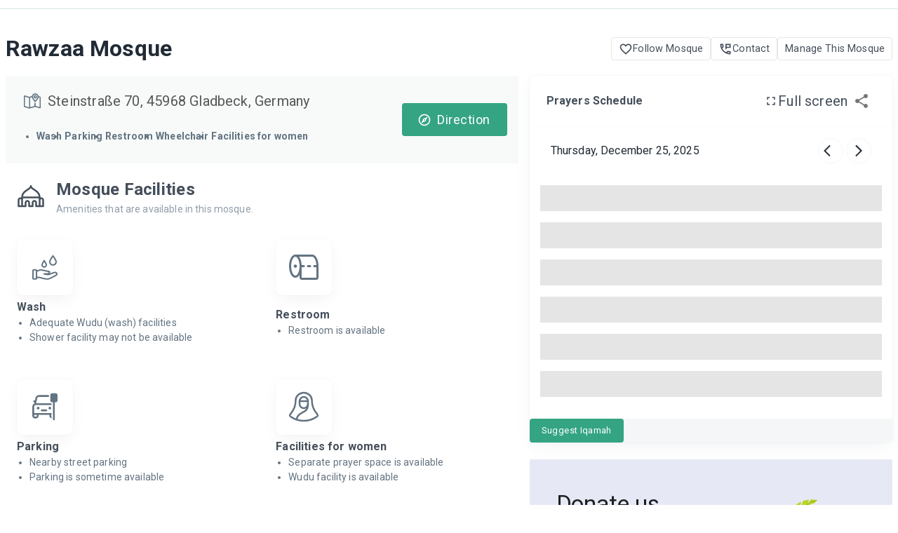

--- FILE ---
content_type: application/javascript; charset=UTF-8
request_url: https://prayersconnect.com/_next/static/chunks/1052-c4e04828d7093b5e.js
body_size: 30367
content:
"use strict";(self.webpackChunk_N_E=self.webpackChunk_N_E||[]).push([[1052,6832],{6566:(e,a,t)=>{t.d(a,{A:()=>v});var n=t(37876),i=t(64410),r=t(45105),s=t.n(r),l=t(14232),o=t(96031);let c=(0,l.memo)(e=>{let{name:a,paypalButtonId:t}=e;return(0,o.A)("https://www.paypalobjects.com/donate/sdk/donate-sdk.js"),(0,n.jsxs)("div",{id:"donate-button-container",children:[(0,n.jsx)("div",{id:"donate-button"}),(0,n.jsx)(s(),{id:"paypal-donate",children:"\n          var children = document.getElementById('donate-button').children;\n          if (children.length === 0) {\n            typeof window !== 'undefined' && window.PayPal?.Donation?.Button({\n              env: 'production',\n              hosted_button_id: '".concat(t,"',\n              image: {\n                src: 'https://www.paypalobjects.com/en_US/i/btn/btn_donate_SM.gif',\n                alt: 'Donate to ").concat(a," with PayPal button',\n                title: 'PayPal - The safer, easier way to pay online!',\n              },\n            }).render('#donate-button')\n          }\n          ")})]})});var d=t(26321),m=t(91),h=t(53769),u=t(18608),p=t(88562),x=t(31196),C=t(75085),g=t(46084),f=t(81029),b=t(46960);let j=(0,u.n9)()({title:{fontSize:"2rem",lineHeight:"41.6px",color:"#212B36",margin:0,[h.w.breakpoints.down(1080)]:{fontSize:"1.3rem"}},links:{display:"flex",gap:h.w.spacing(2)}}),v=e=>{let{mosque:a}=e,{classes:t}=j(),{name:r,admins_count:s,id:o}=a,[h,u]=(0,l.useState)(!1),{favorites:v}=(0,d.A)(),{t:y}=(0,x.Bd)("mosques");return(0,l.useEffect)(()=>{v.filter(e=>{let{mosque_id:t}=e;return t===a.id}).length>0?u(!0):u(!1)},[a.id,v]),(0,n.jsxs)(i.Ay,{container:!0,justifyContent:"space-between",alignItems:"center",padding:"28px 0",paddingBottom:"2px",children:[(0,n.jsx)("h1",{className:t.title,children:r}),(0,n.jsxs)("div",{className:t.links,children:[(0,n.jsx)(p.A,{url:(0,m.Al)(h?"/subscriptions":"/subscriptions/new/".concat(a.id)),text:y(h?"mosqueHeaderLink.following":"mosqueHeaderLink.followMosque"),Icon:h?g.A:C.A}),(0,n.jsx)(p.A,{Icon:f.A,url:(0,m.MQ)(a,"contact-us"),text:y("mosqueHeaderLink.contact")}),s?(0,n.jsx)(p.A,{Icon:b.A,url:"/members/mosques/manage/".concat(o),text:y("mosqueHeaderLink.manageMosque")}):(0,n.jsx)(p.A,{url:(0,m.MQ)(a,"become-admin"),text:y("mosqueHeaderLink.manageThisMosque")}),a.paypal_button_id&&(0,n.jsx)(c,{name:a.name,paypalButtonId:a.paypal_button_id})]})]})}},8169:(e,a,t)=>{t.d(a,{P:()=>r});var n=t(30566),i=t(6995);let r=()=>{let e=(0,n.A)(),a=(0,i.A)(e.breakpoints.down(1280)),t=(0,i.A)(e.breakpoints.between(1281,1920)),r=(0,i.A)(e.breakpoints.down("md")),s=(0,i.A)(e.breakpoints.up(1921));return{isSmallScreen:a,isMediumScreen:t,isLargeScreen:s,isMobile:(0,i.A)(e.breakpoints.down(768)),isMediumScreenDown:r,isSmallestScreen:(0,i.A)(e.breakpoints.down(375))}}},9109:(e,a,t)=>{t.d(a,{Bp:()=>i,Dl:()=>h,Iq:()=>m,Yq:()=>r,a1:()=>c,mf:()=>s,rE:()=>d,vB:()=>o});var n=t(44824);function i(e){let a=!(arguments.length>1)||void 0===arguments[1]||arguments[1],t=n.c9.local().setZone(e);return a?t.set({hour:3,minute:0,second:0,millisecond:0}):t}t(61294);let r=function(e){let a=arguments.length>1&&void 0!==arguments[1]?arguments[1]:"MM-dd-yyyy",t=e;return"string"==typeof e&&(t=n.c9.fromISO(e)),t.toFormat(a)},s=function(e){let a=arguments.length>1&&void 0!==arguments[1]?arguments[1]:"MMM dd, yyyy hh:mm a",t=e;return"string"==typeof e&&(t=n.c9.fromISO(e)),t.toFormat(a)};function l(e){return e<10?"0".concat(e):e}function o(e){let a,t;if(!e)return"";if(-1===e.indexOf(":")||e.match(/am|pm/gi))return e;[a,t]=e.split(":"),t*=1;let n=(a*=1)>=12?"PM":"AM";return a>12&&(a%=12),"".concat(l(a),":").concat(l(t)," ").concat(n)}let c=e=>n.c9.fromISO(e,{setZone:!0}).toFormat("HH:mm"),d=e=>e?n.c9.fromISO(e).toFormat("hh:mm a"):"",m=e=>{let a;if(n.c9.isDateTime(e))a="".concat(e.hour,":").concat(e.minute);else{if(null==e||!e.match(/^\d{1,2}:\d{1,2}$/))return"";a=e}let{year:t,month:i,day:r}=n.c9.local(),[s,l]=a.split(":");return n.c9.local(t,i,r,+s,+l,0,0).toISO()},h=function(e,a){let t=arguments.length>2&&void 0!==arguments[2]?arguments[2]:Math.floor;return Math.abs(t(a.diff(e,"days").days))}},14385:(e,a,t)=>{t.d(a,{A:()=>ev});var n=t(37876),i=t(14232),r=t(48230),s=t.n(r),l=t(31196),o=t(18847),c=t.n(o),d=t(31403),m=t(52559),h=t(67578),u=t(70946),p=t(54395),x=t(49794),C=t(74441),g=t(18608),f=t(53769),b=t(9109),j=t(91),v=t(71388),y=t(67202),A=t(64410),w=t(7339),S=t(46347),k=t(60755),M=t(2639),N=t(18107),q=t(92305),Z=t(48625),F=t(56874),I=t(16882),L=t(81041),T=t(44824),B=t(88321);let _=(0,g.n9)()({tableWrapper:{margin:0,padding:0,fontSize:"14px"},headRow:{justifyContent:"center",backgroundColor:"#F9FAFB"},headingsText:{fontWeight:"600",color:"#454F5B",border:0,whiteSpace:"nowrap",overflow:"hidden",textOverflow:"ellipsis"},waqtNameCell:{color:"#637381",fontWeight:"600",border:0,padding:"16px 24px",[q.A.breakpoints.down("md")]:{padding:"16px"}},dataCell:{border:0,padding:"16px",color:"#637381"},disclaimer:{textAlign:"left",border:"0px",paddingLeft:"8px",paddingBottom:"13px"}}),E=e=>{let{schedules:a,isIqamahTimeAvailable:t,timezone:i,activePrayer:r,activeDate:s}=e,{classes:o}=_(),{t:c}=(0,l.Bd)(["common","mosques"]),{isArabicLocale:d}=(0,B.Y)();return(0,n.jsxs)(w.A,{className:o.tableWrapper,children:[(0,n.jsx)(M.A,{children:(0,n.jsxs)(N.A,{className:o.headRow,children:[(0,n.jsx)(k.A,{className:o.headingsText,sx:{padding:{xs:"16px 8px",lg:2}},children:c("prayerSchedule.prayerName",{ns:"mosques"})}),(0,n.jsx)(k.A,{className:o.headingsText,sx:{padding:{xs:"8px",md:"4px"},textAlign:"center"},children:c("prayerSchedule.prayerTime",{ns:"mosques"})}),t&&(0,n.jsx)(k.A,{className:o.headingsText,sx:{padding:{xs:1,lg:2},textAlign:"right"},children:c("prayerSchedule.iqamahTime",{ns:"mosques"})})]})}),(0,n.jsx)(S.A,{children:(0,I.A)(a,(e,a)=>{let l=["sunrise","sunset"].includes(a),m=(0,b.Bp)(i,!1),h=a===r&&m.day===s.day,u=(0,F.J9)(a),p=(0,F.lN)(a),x=(0,L.A)(a,"jummah")?null==e?void 0:e.khutba:null==e?void 0:e.iqamah;if(l)return;let C=d?p:"".concat(c(u)," ").concat(p),g=d?"ar":"en",f=e=>T.c9.fromISO(e,{zone:i}).toLocaleString(T.c9.TIME_SIMPLE,{locale:g,numberingSystem:d?"arab":"latn"});return(0,n.jsxs)(N.A,{sx:{"&.Mui-selected":{backgroundColor:"#F9FAFB"}},selected:h,children:[(0,n.jsx)(k.A,{className:o.waqtNameCell,children:C}),(0,n.jsx)(k.A,{className:o.dataCell,sx:{textAlign:"center",whiteSpace:"nowrap",overflow:"hidden",textOverflow:"ellipsis"},children:e&&f(e.time)}),t&&(0,n.jsx)(k.A,{className:o.dataCell,sx:{textAlign:"right",whiteSpace:"nowrap",overflow:"hidden",textOverflow:"ellipsis"},children:(0,n.jsxs)(A.Ay,{display:"flex",justifyContent:"right",alignItems:"center",children:["na"===x?"Not offered":f(x),(0,n.jsx)("span",{className:o.disclaimer,children:(0,n.jsx)(Z.A,{type:null==e?void 0:e.type,prayerName:a})})]})})]},a)})})]})};var D=t(18877);let z=e=>(0,n.jsx)("svg",{width:"22",height:"22",viewBox:"0 0 22 22",fill:"none",xmlns:"http://www.w3.org/2000/svg",...e,children:(0,n.jsx)("path",{fillRule:"evenodd",clipRule:"evenodd",d:"M11.25 0.25C11.4489 0.25 11.6397 0.329018 11.7803 0.46967C11.921 0.610322 12 0.801088 12 1V2C12 2.19891 11.921 2.38968 11.7803 2.53033C11.6397 2.67098 11.4489 2.75 11.25 2.75C11.0511 2.75 10.8603 2.67098 10.7197 2.53033C10.579 2.38968 10.5 2.19891 10.5 2V1C10.5 0.801088 10.579 0.610322 10.7197 0.46967C10.8603 0.329018 11.0511 0.25 11.25 0.25ZM3.649 3.399C3.78963 3.25855 3.98025 3.17966 4.179 3.17966C4.37775 3.17966 4.56837 3.25855 4.709 3.399L5.102 3.791C5.23869 3.93239 5.31437 4.1218 5.31276 4.31845C5.31114 4.5151 5.23235 4.70325 5.09336 4.84237C4.95437 4.98149 4.7663 5.06046 4.56965 5.06226C4.373 5.06406 4.18352 4.98855 4.042 4.852L3.649 4.459C3.50855 4.31837 3.42966 4.12775 3.42966 3.929C3.42966 3.73025 3.50855 3.53963 3.649 3.399ZM18.851 3.399C18.9914 3.53963 19.0703 3.73025 19.0703 3.929C19.0703 4.12775 18.9914 4.31837 18.851 4.459L18.458 4.852C18.3158 4.98448 18.1278 5.0566 17.9335 5.05317C17.7392 5.04975 17.5538 4.97104 17.4164 4.83362C17.279 4.69621 17.2003 4.51082 17.1968 4.31652C17.1934 4.12222 17.2655 3.93417 17.398 3.792L17.791 3.399C17.9316 3.25855 18.1222 3.17966 18.321 3.17966C18.5198 3.17966 18.7104 3.25855 18.851 3.399ZM10.5 5.803C9.59089 5.93431 8.73212 6.30181 8.00945 6.86879C7.28677 7.43577 6.72546 8.1824 6.38157 9.03414C6.03767 9.88589 5.92322 10.8129 6.04964 11.7227C6.17605 12.6326 6.53892 13.4933 7.102 14.219H15.398C15.9611 13.4933 16.3239 12.6326 16.4504 11.7227C16.5768 10.8129 16.4623 9.88589 16.1184 9.03414C15.7745 8.1824 15.2132 7.43577 14.4906 6.86879C13.7679 6.30181 12.9091 5.93431 12 5.803V10.189L12.72 9.469C12.7892 9.3974 12.872 9.3403 12.9635 9.30104C13.055 9.26178 13.1535 9.24114 13.2531 9.24032C13.3526 9.2395 13.4514 9.25852 13.5435 9.29628C13.6357 9.33403 13.7194 9.38976 13.7898 9.46021C13.8602 9.53066 13.9158 9.61443 13.9535 9.70662C13.9912 9.79881 14.0101 9.89758 14.0092 9.99716C14.0083 10.0967 13.9875 10.1951 13.9482 10.2866C13.9088 10.3781 13.8517 10.4608 13.78 10.53L11.78 12.53C11.6394 12.6705 11.4488 12.7493 11.25 12.7493C11.0512 12.7493 10.8606 12.6705 10.72 12.53L8.72 10.53C8.64631 10.4613 8.58721 10.3785 8.54622 10.2865C8.50523 10.1945 8.48318 10.0952 8.48141 9.99452C8.47963 9.89382 8.49816 9.79379 8.53588 9.7004C8.5736 9.60701 8.62974 9.52218 8.70096 9.45096C8.77218 9.37974 8.85701 9.3236 8.9504 9.28588C9.04379 9.24816 9.14382 9.22963 9.24452 9.23141C9.34523 9.23318 9.44454 9.25523 9.53654 9.29622C9.62854 9.33721 9.71134 9.39631 9.78 9.47L10.5 10.19V5.803ZM5.333 14.25C4.76893 13.2221 4.48232 12.0651 4.50139 10.8928C4.52047 9.72047 4.84457 8.57335 5.44178 7.56439C6.03899 6.55542 6.8887 5.71941 7.90725 5.1387C8.9258 4.55798 10.078 4.25259 11.2505 4.25259C12.423 4.25259 13.5752 4.55798 14.5938 5.1387C15.6123 5.71941 16.462 6.55542 17.0592 7.56439C17.6564 8.57335 17.9805 9.72047 17.9996 10.8928C18.0187 12.0651 17.7321 13.2221 17.168 14.25H21.25C21.4489 14.25 21.6397 14.329 21.7803 14.4697C21.921 14.6103 22 14.8011 22 15C22 15.1989 21.921 15.3897 21.7803 15.5303C21.6397 15.671 21.4489 15.75 21.25 15.75H1.25C1.05109 15.75 0.860322 15.671 0.71967 15.5303C0.579018 15.3897 0.5 15.1989 0.5 15C0.5 14.8011 0.579018 14.6103 0.71967 14.4697C0.860322 14.329 1.05109 14.25 1.25 14.25H5.333ZM0.5 11C0.5 10.8011 0.579018 10.6103 0.71967 10.4697C0.860322 10.329 1.05109 10.25 1.25 10.25H2.25C2.44891 10.25 2.63968 10.329 2.78033 10.4697C2.92098 10.6103 3 10.8011 3 11C3 11.1989 2.92098 11.3897 2.78033 11.5303C2.63968 11.671 2.44891 11.75 2.25 11.75H1.25C1.05109 11.75 0.860322 11.671 0.71967 11.5303C0.579018 11.3897 0.5 11.1989 0.5 11ZM19.5 11C19.5 10.8011 19.579 10.6103 19.7197 10.4697C19.8603 10.329 20.0511 10.25 20.25 10.25H21.25C21.4489 10.25 21.6397 10.329 21.7803 10.4697C21.921 10.6103 22 10.8011 22 11C22 11.1989 21.921 11.3897 21.7803 11.5303C21.6397 11.671 21.4489 11.75 21.25 11.75H20.25C20.0511 11.75 19.8603 11.671 19.7197 11.5303C19.579 11.3897 19.5 11.1989 19.5 11ZM3.5 18C3.5 17.8011 3.57902 17.6103 3.71967 17.4697C3.86032 17.329 4.05109 17.25 4.25 17.25H18.25C18.4489 17.25 18.6397 17.329 18.7803 17.4697C18.921 17.6103 19 17.8011 19 18C19 18.1989 18.921 18.3897 18.7803 18.5303C18.6397 18.671 18.4489 18.75 18.25 18.75H4.25C4.05109 18.75 3.86032 18.671 3.71967 18.5303C3.57902 18.3897 3.5 18.1989 3.5 18ZM6.5 21C6.5 20.8011 6.57902 20.6103 6.71967 20.4697C6.86032 20.329 7.05109 20.25 7.25 20.25H15.25C15.4489 20.25 15.6397 20.329 15.7803 20.4697C15.921 20.6103 16 20.8011 16 21C16 21.1989 15.921 21.3897 15.7803 21.5303C15.6397 21.671 15.4489 21.75 15.25 21.75H7.25C7.05109 21.75 6.86032 21.671 6.71967 21.5303C6.57902 21.3897 6.5 21.1989 6.5 21Z",fill:"#FFAC82"})}),H=e=>(0,n.jsxs)("svg",{width:"25",height:"24",viewBox:"0 0 25 24",fill:"none",xmlns:"http://www.w3.org/2000/svg",...e,children:[(0,n.jsx)("path",{d:"M8.75 22H16.75M5.75 19H19.75M2.75 16H22.75",stroke:"#FFD666",strokeWidth:"1.5",strokeLinecap:"round",strokeLinejoin:"round"}),(0,n.jsx)("path",{d:"M12.7498 6C11.5951 5.99994 10.4648 6.3331 9.49476 6.95951C8.52467 7.58592 7.75595 8.47896 7.28085 9.53145C6.80576 10.5839 6.64447 11.7512 6.81635 12.8931C6.98823 14.035 7.48597 15.103 8.24984 15.969H17.2498C18.0137 15.103 18.5115 14.035 18.6833 12.8931C18.8552 11.7512 18.6939 10.5839 18.2188 9.53145C17.7437 8.47896 16.975 7.58592 16.0049 6.95951C15.0348 6.3331 13.9046 5.99994 12.7498 6Z",stroke:"#FFD666",strokeWidth:"1.5"}),(0,n.jsx)("path",{d:"M12.7502 9.99995L13.2802 9.46995C13.1395 9.3295 12.9489 9.25061 12.7502 9.25061C12.5514 9.25061 12.3608 9.3295 12.2202 9.46995L12.7502 9.99995ZM14.2202 12.53C14.2888 12.6036 14.3716 12.6627 14.4636 12.7037C14.5556 12.7447 14.6549 12.7668 14.7556 12.7685C14.8563 12.7703 14.9564 12.7518 15.0498 12.7141C15.1431 12.6764 15.228 12.6202 15.2992 12.549C15.3704 12.4778 15.4266 12.3929 15.4643 12.2995C15.502 12.2062 15.5205 12.1061 15.5187 12.0054C15.517 11.9047 15.4949 11.8054 15.4539 11.7134C15.4129 11.6214 15.3538 11.5386 15.2802 11.47L14.2202 12.53ZM10.2202 11.47C10.1465 11.5386 10.0874 11.6214 10.0464 11.7134C10.0054 11.8054 9.98334 11.9047 9.98156 12.0054C9.97979 12.1061 9.99831 12.2062 10.036 12.2995C10.0738 12.3929 10.1299 12.4778 10.2011 12.549C10.2723 12.6202 10.3572 12.6764 10.4506 12.7141C10.5439 12.7518 10.644 12.7703 10.7447 12.7685C10.8454 12.7668 10.9447 12.7447 11.0367 12.7037C11.1287 12.6627 11.2115 12.6036 11.2802 12.53L10.2202 11.47ZM13.5002 16V9.99995H12.0002V16H13.5002ZM12.2202 10.53L14.2202 12.53L15.2802 11.47L13.2802 9.46995L12.2202 10.53ZM12.2202 9.46995L10.2202 11.47L11.2802 12.53L13.2802 10.53L12.2202 9.46995Z",fill:"#FFD666"}),(0,n.jsx)("path",{d:"M12.75 2V3M22.75 12H21.75M3.75 12H2.75M19.82 4.93L19.428 5.323M6.072 5.322L5.679 4.929",stroke:"#FFD666",strokeWidth:"1.5",strokeLinecap:"round"})]});var R=t(44193),V=t(66934);let O=(0,g.n9)()({container:{padding:"24px",gap:"8px",[q.A.breakpoints.down("lg")]:{gap:"4px",padding:"16px"}},cardContainer:{display:"flex",alignItems:"center",justifyContent:"center",flexDirection:"column",border:"1px solid #F4F6F8",borderRadius:"8px",width:"100%",minHeight:"max-content",padding:"8px 0 10px 0",boxShadow:"0px 2px 10px 0px #CACACA26"},cardMedia:{width:"60px",textAlign:"center",padding:"7px 0",borderBottom:"1px solid #F4F6F8"},cardContent:{fontSize:"0.75rem",display:"flex",flexDirection:"column",textAlign:"center"}}),P=e=>{let{schedule:a}=e,{icon:t,name:i,time:r}=a,{classes:s}=O(),{t:o}=(0,l.Bd)("common");return(0,n.jsxs)("div",{className:s.cardContainer,children:[(0,n.jsx)("div",{className:s.cardMedia,children:t}),(0,n.jsxs)("div",{className:s.cardContent,children:[(0,n.jsx)("span",{style:{color:"#212B36"},children:o(i)}),(0,n.jsx)("span",{style:{color:"#637381"},children:r})]})]})},W=e=>{let{schedules:a}=e,{classes:t}=O(),i={fajr:(0,n.jsx)(R.A,{}),sunrise:(0,n.jsx)(H,{}),sunset:(0,n.jsx)(z,{}),maghrib:(0,n.jsx)(V.A,{})},r={fajr:"publicNames.suhur",maghrib:"publicNames.iftar"},s=["fajr","sunrise","maghrib","sunset"],l=Object.entries(a).filter(e=>{let[a]=e;return s.includes(a)}).map(e=>{let[a,t]=e;return{name:r[a]||(0,F.J9)(a),time:t.time_human,icon:i[a]}});return(0,n.jsx)(A.Ay,{container:!0,justifyContent:"space-between",className:t.container,children:l.map((e,a)=>(0,n.jsx)(A.Ay,{item:!0,xs:!0,children:(0,n.jsx)(P,{schedule:e})},a))})};var K=t(47737),U=t(68284),J=t(54989),G=t(42316),X=t(51320),$=t(14676),Q=t(31920),Y=t(92255),ee=t(82851),ea=t.n(ee),et=t(41577),en=t(53696);let ei=(0,g.n9)()({tableWrapper:{margin:0,padding:0},headRow:{justifyContent:"center",backgroundColor:"#F9FAFB"},headingsText:{fontWeight:"550",color:"#454F5B",border:0,[q.A.breakpoints.down(768)]:{fontSize:"12px"}},waqtNameCell:{color:"#637381",fontWeight:"600",border:0,padding:"10px 16px",textTransform:"capitalize",[q.A.breakpoints.down(768)]:{fontSize:"12px"}},dataCell:{border:0,padding:"10px",color:"#637381",[q.A.breakpoints.down("sm")]:{fontSize:"12px"}},timePickerInput:{"& .MuiOutlinedInput-root":{fontSize:"14px"},"& .MuiOutlinedInput-notchedOutline":{borderColor:"#F9FAFB"}},submitButton:{width:"100%",display:"flex",alignItem:"end"}}),er=e=>{var a,t;let{mosque:r,schedules:s,isIqamahTimeAvailable:o,timezone:c}=e,{currentUser:d}=(0,i.useContext)(Q.A),{classes:m}=ei(),{t:u}=(0,l.Bd)(["common","mosques"]),[p,C]=(0,i.useState)(!1),[g,f]=(0,i.useState)(!1),[b,j]=(0,i.useState)(!1),[v,y]=(0,i.useState)({startDate:T.c9.now().toJSDate(),endDate:T.c9.now().plus({days:3}).toJSDate()}),[A,q]=(0,i.useState)({}),[Z,F]=(0,i.useState)(""),B=(0,i.useCallback)(e=>{y(e),j(!1)},[]),_=(0,i.useCallback)((e,a)=>{a&&q(t=>({...t,[e]:a}))},[]),E=(0,i.useMemo)(()=>({start:v.startDate?T.c9.fromJSDate(v.startDate).toFormat("yyyy-LL-dd"):"",end:v.endDate?T.c9.fromJSDate(v.endDate).toFormat("yyyy-LL-dd"):""}),[v]),{mutate:D}=(0,et.Fe)(),z=(0,i.useCallback)(()=>{D({iqamahData:{...ea().mapValues(A,e=>e.toFormat("HH:mm")),from_date:E.start,to_date:E.end},mosqueId:r.id,user:d,note:Z},{onSuccess:()=>{C(!1),q({}),F("")},onError:e=>{console.error(e)}})},[A,E,r.id,d,Z,D]);return(0,n.jsxs)(n.Fragment,{children:[(0,n.jsx)(K.A,{color:"primary",variant:"contained",onClick:()=>{if(!d)return f(!0);C(!0)},children:u("suggestIqamah.suggestIqamahButtonLabel")}),(0,n.jsxs)(J.A,{modalTitle:u("suggestIqamah.submissionPromptQuestion"),open:g,handleClose:()=>f(!1),closeOnBackdropClick:!1,children:[(0,n.jsx)(h.A,{sx:{textAlign:"center",marginBottom:"16px"}}),(0,n.jsxs)(h.A,{sx:{display:"flex",justifyContent:"center",gap:"16px"},children:[(0,n.jsx)(Y.A,{}),(0,n.jsx)(K.A,{color:"primary",variant:"contained",onClick:()=>{C(!0),f(!1)},children:u("suggestIqamah.anonymousSubmissionButtonLabel")})]})]}),(0,n.jsx)(G.g,{onChange:B,customProps:{onSubmit:e=>{B(e)},onCloseCallback:()=>j(!1)},modalProps:{open:b,onClose:()=>j(!1),sx:{top:"18%",left:{lg:"24%",md:"12%",sm:"2%",xs:"10%"}}}}),(0,n.jsxs)(J.A,{modalTitle:"Suggest New Iqamah Times",open:p,handleClose:()=>C(!1),closeOnBackdropClick:!1,children:[(0,n.jsxs)(h.A,{style:{display:"flex",gap:"3px",alignItems:"center",justifyContent:"center",margin:"6px 0"},className:m.dataCell,children:[(0,n.jsx)(h.A,{children:"Select Date Range:"}),(0,n.jsx)("br",{}),(0,n.jsx)(x.A,{variant:"body1",children:"".concat(null==v||null==(a=v.startDate)?void 0:a.toLocaleDateString("en-US",{day:"2-digit",month:"short",year:"numeric"})," - ").concat(null==v||null==(t=v.endDate)?void 0:t.toLocaleDateString("en-US",{day:"2-digit",month:"short",year:"numeric"}))}),(0,n.jsx)($.A,{sx:{cursor:"pointer",fontSize:{md:"17px",xs:"14px",marginBottom:"3px"}},onClick:()=>j(!0)})]}),(0,n.jsxs)(w.A,{className:m.tableWrapper,children:[(0,n.jsx)(M.A,{children:(0,n.jsxs)(N.A,{className:m.headRow,children:[(0,n.jsx)(k.A,{className:m.headingsText,children:u("prayerSchedule.prayerName",{ns:"mosques"})}),(0,n.jsx)(k.A,{className:m.headingsText,children:u("prayerSchedule.adhanTime",{ns:"mosques"})}),o&&(0,n.jsx)(k.A,{className:m.headingsText,children:u("prayerSchedule.iqamahTime",{ns:"mosques"})})]})}),(0,n.jsx)(S.A,{children:(0,I.A)(s,(e,a)=>{if(new Set(["sunrise","sunset","jummah","jummah1"]).has(a))return null;let t=(0,L.A)(a,"jummah")?null==e?void 0:e.khutba:null==e?void 0:e.iqamah;return(0,n.jsxs)(N.A,{children:[(0,n.jsx)(k.A,{className:m.waqtNameCell,children:"".concat(u(a))}),(0,n.jsx)(k.A,{className:m.dataCell,children:u("formattedTime",{ns:"common",time:new Date(e.time),timeZone:c,hour:"2-digit",minute:"2-digit",hour12:!0})}),(0,n.jsxs)(k.A,{className:m.dataCell,sx:{marginTop:"8px"},children:[(0,n.jsx)(X.A,{className:m.timePickerInput,value:A[a]||("na"!==t?T.c9.fromJSDate(new Date(t)).setZone(c):null),onChange:e=>_(a,e),disabled:"maghrib"===a,renderInput:e=>(0,n.jsx)(U.A,{...e})}),(0,n.jsx)("br",{}),"maghrib"===a&&(0,n.jsx)(x.A,{color:en.A.error,variant:"caption",children:"Maghrib prayer time is auto-calculated"})]})]},a)})})]}),Object.keys(A).length>0&&(0,n.jsxs)(h.A,{sx:{marginY:"16px"},children:[(0,n.jsx)(x.A,{variant:"h6",sx:{marginBottom:"8px"},children:u("suggestIqamah.suggestedIqamahSchedulesTitle")}),Object.entries(A).map(e=>{var a;let[t,i]=e;return(0,n.jsxs)(x.A,{textTransform:"capitalize",sx:{marginBottom:"4px"},children:[(0,n.jsxs)("strong",{children:[t,":"]})," ",T.c9.fromJSDate(new Date(i.toISO())).isValid?null==(a=A[t])?void 0:a.toFormat("hh:mm a"):"Invalid time"]},t)})]}),(0,n.jsx)(U.A,{fullWidth:!0,label:u("suggestIqamah.notePlaceholder"),value:Z,onChange:e=>F(e.target.value),multiline:!0,rows:3,variant:"outlined"}),(0,n.jsxs)(h.A,{className:m.submitButton,children:[(0,n.jsx)(K.A,{onClick:()=>C(!1),children:"Close"}),(0,n.jsx)(K.A,{sx:{ml:"auto"},onClick:z,children:"Suggest Iqamah Times"})]})]})]})};var es=t(9831),el=t(6003),eo=t(22430),ec=t(41727),ed=t(11580),em=t(58846),eh=t(8616),eu=t(28726),ep=t(85452),ex=t(97685),eC=t(91196);let eg=function(e,a,t){let n=arguments.length>3&&void 0!==arguments[3]?arguments[3]:{},i=async()=>{let n=btoa(t);return(await fetch("/api/iqamah-share?mosque_id=".concat(e,"&for_date=").concat(a,"&content=").concat(n))).url};return(0,eC.I)({queryKey:["iqamahImage",e,a],queryFn:i,enabled:n.enabled})},ef=e=>{let{prayerTimes:a,mosqueName:t,mosqueLink:r,date:s,mosqueId:l,handleImageUrlChange:o}=e,[c,d]=(0,i.useState)(null),[m,p]=(0,i.useState)(!1),[x,C]=(0,i.useState)(!1),[g,f]=(0,i.useState)(""),[b,j]=(0,i.useState)(""),[v,y]=(0,i.useState)(!1);(0,i.useEffect)(()=>{f(window.location.origin);let e=navigator.userAgent||"";p(/android|iphone|ipad|ipod/i.test(e.toLowerCase())),C("function"==typeof navigator.share)},[]);let A=(0,i.useMemo)(()=>"".concat(g).concat(r),[r,g]),w=(0,i.useMemo)(()=>{var e,n,i,r,s,l;return a?"As Salam alaikum.\n\nHere are the Iqamah times for ".concat(t,":\n\n")+"Fajr: ".concat(null==a||null==(e=a.fajr)?void 0:e.iqamah_human,"\n")+"Dhuhr: ".concat(null==a||null==(n=a.dhuhr)?void 0:n.iqamah_human,"\n")+"Asr: ".concat(null==a||null==(i=a.asr)?void 0:i.iqamah_human,"\n")+"Maghrib: ".concat((null==a||null==(r=a.maghrib)?void 0:r.iqamah_human)||"10m after Sunset","\n")+"Isha: ".concat(null==a||null==(s=a.isha)?void 0:s.iqamah_human,"\n")+"Jumuah: ".concat((null==a||null==(l=a.jummah1)?void 0:l.khutba_human)||"N/A","\n\n")+"For More info: ".concat(A,"\n"):""},[t,a,A]),S=(0,i.useMemo)(()=>a?Object.keys(a).reduce((e,t)=>{var n,i;return e[t]={time_human:(null==(n=a[t])?void 0:n.time_human)||"",iqamah_human:(null==(i=a[t])?void 0:i.iqamah_human)||""},e},{}):{},[a]),{refetch:k}=eg(l,s,JSON.stringify(S),{enabled:v}),M=(0,i.useCallback)(async e=>{y(!0),d(e.currentTarget);let{data:a}=await k();o(a),j(a)},[l,s,S,o]),N=(0,i.useCallback)(()=>{d(null)},[]),q=(0,i.useCallback)(async()=>{if(navigator.clipboard)try{await navigator.clipboard.writeText(w),ex.Ay.success("Copied to clipboard!")}catch(e){console.error("Clipboard Error:",e),ex.Ay.error("Failed to copy. Please try again.")}else ex.Ay.error("Clipboard API is not available on this device.");d(null)},[w]),Z=(0,i.useCallback)(async()=>{if(x)try{await navigator.share({title:"Iqamah Times",text:w,url:b})}catch(e){console.error("Error sharing:",e)}else q();d(null)},[x,w,b,q]);return(0,n.jsxs)(h.A,{children:[(0,n.jsx)(eo.A,{title:"Share",children:(0,n.jsx)(u.A,{onClick:m?Z:M,"aria-label":"Share Iqamah times",children:(0,n.jsx)(ec.A,{})})}),(0,n.jsxs)(es.A,{anchorEl:c,open:!!c,onClose:N,children:[(0,n.jsx)(eu.A,{url:b,hashtag:"Check out the Iqamah times for ".concat(t," today:"),children:(0,n.jsxs)(el.A,{children:[(0,n.jsx)(ed.A,{sx:{marginRight:1}})," Share on Facebook"]})}),(0,n.jsx)(el.A,{sx:{display:"flex"},children:(0,n.jsx)(ep.A,{title:w.replace(A,""),url:A,children:(0,n.jsxs)(h.A,{display:"flex",children:[" ",(0,n.jsx)(em.A,{sx:{marginRight:1}}),"Share on WhatsApp"," "]})})}),(0,n.jsxs)(el.A,{onClick:q,children:[(0,n.jsx)(eh.A,{sx:{marginRight:1}}),"Copy to Clipboard"]})]})]})},eb=c()(()=>t.e(1285).then(t.bind(t,61285)),{loadableGenerated:{webpack:()=>[61285]},ssr:!1}),ej=(0,g.n9)()({container:{marginBottom:"8px",borderRadius:"4px",boxShadow:"0px 8px 24px -4px rgba(145, 158, 171, 0.12), 0px 0px 2px 0px rgba(145, 158, 171, 0.2)",[f.w.breakpoints.down("md")]:{boxShadow:"none"}},headings:{color:"#454F5B",display:"flex",alignItems:"center",justifyContent:"space-between",borderBottom:"1px solid rgba(249, 250, 251, 1)",padding:"0.8em 1.2em",fontSize:"1.25rem",[f.w.breakpoints.down("lg")]:{fontSize:"1.125rem"},[f.w.breakpoints.down("md")]:{padding:"0.5em 1em",fontSize:"1rem"}},headingTitle:{fontWeight:600},tvMode:{fontSize:"0.875rem",textDecoration:"none",padding:"6px 9px",border:"1px solid #F4F6F8",borderRadius:"8px",display:"flex",color:"#454F5B","&:hover":{color:(0,C.X4)(f.E.primary.main,.85),borderColor:(0,C.X4)(f.E.primary.main,.85)}},tvIcon:{marginRight:"4px"},dateChanger:{color:"#212B36",display:"flex",alignItems:"center",justifyContent:"space-between",fontSize:"1rem",padding:"1em 1.875em",[f.w.breakpoints.down("lg")]:{fontSize:"0.9rem"},[f.w.breakpoints.down("md")]:{fontSize:"0.875rem",padding:"8px 16px"}},dayNavButton:{border:"1px solid #F4F6F8",width:"36px",height:"36px",color:"#212B36",[f.w.breakpoints.down("md")]:{border:"none"}},instructionWrapper:{display:"flex",gap:"8px",padding:"16px 8px"},wrapper:{backgroundColor:"#F4F6F8",display:"flex",justifyContent:"space-between",alignItems:"center",[f.w.breakpoints.down("md")]:{backgroundColor:"#F9FAFB"}},instruction:{fontSize:"14px",color:"#637381",display:"flex",alignItems:"center",gap:"8px"},disclaimer:{width:"16px",height:"16px",borderRadius:"50%"}}),ev=e=>{let{mosque:a,handleImageUrlChange:t}=e,{t:r}=(0,l.Bd)(["mosques","common"]),o=(0,v.hasFeature)(a.country,"iqamahTimes"),{classes:c}=ej(),[C,g]=(0,i.useState)((0,b.Bp)(a.timezone,!1)),[A,w]=(0,i.useState)(""),{isArabicLocale:S}=(0,B.Y)(),{weekdayLong:k,day:M,monthLong:N,year:q}=C,Z=(0,i.useMemo)(()=>"".concat(k,", ").concat(M," ").concat(N," ").concat(q),[M,N,k,q]),{data:F,isLoading:I}=(0,et.bR)({mosqueId:a.id,forDate:C}),L=(0,i.useMemo)(()=>F?F[C.toISODate()]||[]:a.prayer_times,[a.prayer_times,C,F]),T=(0,i.useMemo)(()=>{if(!I)return(0,v.hasFeature)(a.country,"iqamahTimes")?L?L?(0,n.jsx)(W,{schedules:L}):null:(0,n.jsx)(y.A,{message:r("prayerSchedule.noprayerTimes",{displayDate:Z})}):(0,n.jsx)(y.A,{message:r("prayerSchedule.iqamahNotAvailable",{country:a.country})})},[I,L,a.country,r]);return(0,n.jsxs)(h.A,{className:c.container,children:[(0,n.jsxs)(h.A,{className:c.headings,children:[(0,n.jsx)(x.A,{className:c.headingTitle,children:r("prayerSchedule.prayersSchedule")}),(0,n.jsxs)(h.A,{display:"flex",children:[(0,n.jsx)(s(),{href:(0,j.MQ)(a,"tv"),className:c.tvMode,"aria-label":"Full Screen",legacyBehavior:!0,children:(0,n.jsxs)("div",{style:{display:"flex",alignItems:"center"},children:[(0,n.jsx)(D.A,{fontSize:"small"}),"Full screen"]})}),(0,n.jsx)(ef,{prayerTimes:L,mosqueName:a.name,mosqueLink:(0,j.MQ)(a),date:C.toISODate(),mosqueId:a.id,handleImageUrlChange:t})]})]}),(0,n.jsxs)(h.A,{className:c.dateChanger,children:[(0,n.jsx)("span",{"data-testid":"date",children:r("formattedTime",{ns:"common",time:C,weekday:"long",year:"numeric",month:"long",day:"numeric",timeZone:a.timezone,...S&&{numberingSystem:"arab"}})}),(0,n.jsxs)(h.A,{children:[(0,n.jsx)(u.A,{onClick:()=>g(C.minus({days:1})),title:r("prayerSchedule.previousDay"),className:c.dayNavButton,"aria-label":"Previous Day",children:(0,n.jsx)(d.A,{sx:{fontSize:"20px"}})}),(0,n.jsx)(u.A,{onClick:()=>g(C.plus({days:1})),title:r("prayerSchedule.nextDay"),className:c.dayNavButton,sx:{marginLeft:"4px"},"aria-label":"Next Day",children:(0,n.jsx)(m.A,{sx:{fontSize:"20px"}})})]})]}),L&&!I&&(0,n.jsx)(eb,{prayerTimes:L,hasIqamah:o,setActivePrayer:w,timezone:a.timezone,activeDate:C.day}),I&&(0,n.jsx)(h.A,{style:{padding:"15px"},children:[1,2,3,4,5,6].map(e=>(0,n.jsx)(p.A,{variant:"rectangular",height:37,sx:{marginBottom:"1em"}},e))}),!L&&!I&&(0,n.jsx)(y.A,{message:r("prayerSchedule.noprayerTimes",{displayDate:Z})}),(0,n.jsx)(n.Fragment,{children:T}),L&&!I&&(0,n.jsx)(h.A,{children:(0,n.jsx)(E,{schedules:L,isIqamahTimeAvailable:o,timezone:a.timezone,activePrayer:A,activeDate:C})}),(0,n.jsxs)(h.A,{sx:{display:"flex",justifyContent:"space-between"},className:c.wrapper,children:[o&&(0,n.jsx)(h.A,{className:c.instructionWrapper,children:[{color:f.E.success,name:"prayerSchedule.verified"},{color:f.E.warning,name:"prayerSchedule.prediction"},{color:f.E.error,name:"prayerSchedule.unknown"}].map(e=>{let{color:a,name:t}=e;return(0,n.jsxs)(h.A,{className:c.instruction,children:[(0,n.jsx)("span",{className:c.disclaimer,style:{backgroundColor:a}}),(0,n.jsx)("span",{children:r(t)})]},t)})}),(0,n.jsx)(h.A,{sx:{alignSelf:"center end",marginRight:"4px"},children:(0,n.jsx)(er,{mosque:a,schedules:L,isIqamahTimeAvailable:o,timezone:a.timezone})})]})]})}},23537:(e,a,t)=>{t.d(a,{A:()=>s});var n=t(37876),i=t(11944),r=t(28580);let s=e=>{let{value:a,className:t,isSanitized:s=!1}=e,l=s?a:function(e){let a=arguments.length>1&&void 0!==arguments[1]?arguments[1]:[],t=arguments.length>2&&void 0!==arguments[2]?arguments[2]:[];return(0,i.sanitize)(e,{ALLOWED_TAGS:a,ALLOWED_ATTR:t})}(a,["a"],["href","_blank"]),o=(0,r.a)(l);return(0,n.jsx)("div",{className:t,dangerouslySetInnerHTML:{__html:o}})}},26321:(e,a,t)=>{t.d(a,{A:()=>s});var n=t(14232),i=t(57767),r=t(31920);let s=()=>{let{currentUser:e}=(0,n.useContext)(r.A),[a,t]=(0,n.useState)([]),[s,l]=(0,n.useState)(!1),[o,c]=(0,n.useState)(null),d=(0,n.useCallback)(async()=>{c(null),l(!0);try{let{data:e}=await (0,i.Vg)({url:"/users/subscriptions.json?template=withmosque"});t(e.subscriptions)}catch(e){c(e.message)}finally{l(!1)}},[t,e]);return(0,n.useEffect)(()=>{(null==e?void 0:e.accessToken)&&d()},[d,e]),{favorites:a,error:o,loading:s}}},41577:(e,a,t)=>{t.d(a,{bR:()=>r,LO:()=>o,Fe:()=>u});var n=t(57767),i=t(91196);let r=e=>{let{mosqueId:a,forDate:t,enabled:r}=e,s=t.toISODate();return(0,i.I)({queryKey:["prayersTimes",a,s],queryFn:async()=>{let{data:e}=await (0,n.Vg)({url:"/mosques/".concat(a,"/iqamah/").concat(s,".json")});return e},enabled:!!a&&!!s&&(null==r||r)})};var s=t(18559);let l=e=>{let{mosqueId:a}=e;return["events",a]},o=e=>{let{currentPage:a=1,perPage:t=9,mosqueId:r}=e;return(0,i.I)({queryKey:l({mosqueId:r}),queryFn:async()=>{let{data:e}=await (0,n.Vg)({url:"/mosques/".concat(r,"/events.json"),params:{page:a,per:t}});return e},enabled:e.enabled||!!r,onError:e=>{s.Cp(e)}})};var c=t(91040),d=t(97685),m=t(31196),h=t(40097);let u=()=>{let{t:e}=(0,m.Bd)("common");return(0,h.n)({mutationKey:["suggestIqamahTime"],mutationFn:async e=>{let{status:a}=await c.A.post("/api/iqamah-suggestion",e);if(200!==a&&204!==a)throw Error("Unexpected response from the server.")},onSuccess:()=>{d.Ay.success(e("suggestIqamah.submissionSuccessMessage"))},onError:a=>{console.error("Error submitting iqamah times:",a),d.Ay.error(e("suggestIqamah.submissionErrorMessage"))}})}},44193:(e,a,t)=>{t.d(a,{A:()=>i});var n=t(37876);let i=e=>(0,n.jsxs)("svg",{width:"25",height:"24",viewBox:"0 0 25 24",fill:"none",xmlns:"http://www.w3.org/2000/svg",...e,children:[(0,n.jsx)("path",{d:"M23.0982 13.4546C24.5348 10.7179 21.6147 8.82 17.7968 7.88925C18.084 7.23637 18.1673 6.38175 17.3573 5.56575C16.3185 4.52137 17.0089 3 17.0089 3C17.0089 3 14.8287 5.01113 16.2053 6.39788C16.713 6.909 16.9774 7.35787 17.1038 7.73325C16.0498 7.516 14.9826 7.36893 13.9092 7.293C14.2298 6.4215 14.2609 5.32687 13.2507 4.27875C11.8677 2.84212 12.7887 0.75 12.7887 0.75C12.7887 0.75 9.88128 3.51525 11.7169 5.42175C12.387 6.117 12.7399 6.729 12.9109 7.242C11.7732 7.20788 10.6782 7.25775 9.70541 7.39387C9.82128 6.83325 9.72453 6.18863 9.10616 5.56612C8.06741 4.52175 8.75816 3 8.75816 3C8.75816 3 6.57753 5.01113 7.95453 6.39788C8.38578 6.83213 8.63853 7.21987 8.78366 7.55775C8.61941 7.59375 8.46003 7.63275 8.30666 7.67512C3.56591 7.2315 1.49816 8.211 2.44278 10.1325C0.794282 11.781 1.41378 13.6624 3.47666 15.102C4.55291 19.5349 4.83003 23.25 12.936 23.25C20.169 23.25 21.1684 20.2913 22.0643 16.5045C24.7523 15.9694 24.1797 14.6809 23.0982 13.4546ZM22.428 13.0118C21.5277 14.9318 17.6202 16.377 12.936 16.377C8.25228 16.377 4.34478 14.9318 3.44403 13.0118C3.42491 12.9548 3.40653 12.8955 3.38816 12.8378C3.81716 11.7495 5.21141 10.8053 7.16966 10.173C6.70953 10.6178 6.61391 11.2819 7.82478 11.5147C8.17128 11.5815 9.12266 11.3505 8.70678 10.17C8.64866 10.005 8.55378 9.89437 8.43716 9.82763C9.78266 9.51975 11.31 9.34237 12.936 9.34237C13.1183 9.34237 13.2972 9.34875 13.4768 9.35287C12.5385 9.68587 11.7732 10.7119 13.689 11.0145C14.112 11.0813 15.2734 10.8502 14.7657 9.66975C14.7213 9.56453 14.6502 9.47275 14.5594 9.4035C16.3545 9.5355 17.9809 9.88125 19.2957 10.3796C18.1395 10.3151 16.857 11.0276 18.9109 12.0308C19.3515 12.246 20.6903 12.4436 20.5062 11.1401C20.4928 11.046 20.4596 10.9557 20.4087 10.8754C21.4598 11.4292 22.1929 12.1009 22.4835 12.8378L22.428 13.0118Z",fill:"#FFAB00"}),(0,n.jsx)("path",{d:"M10.4389 13.8154C11.6513 13.8154 12.4598 12.7192 13.0932 12.2902C13.9782 11.6902 16.2034 11.4562 14.2437 11.409C12.3848 11.3644 10.0898 12.8734 8.55605 12.7695C6.01655 12.597 8.61755 13.8154 10.4389 13.8154ZM13.0587 16.0549C13.4869 16.1374 14.6641 15.8516 14.1492 14.3917C13.5676 12.7399 10.0467 15.4751 13.0587 16.0549ZM6.39268 12.4417C5.98355 11.8642 5.3903 11.1319 5.14468 11.5132C4.80905 12.0349 4.7033 13.0845 4.94705 13.131C6.85805 13.4974 6.72418 12.9094 6.39268 12.4417ZM17.5021 12.6757C17.8467 12.249 17.1586 11.2219 16.7168 11.4015C16.0253 11.6827 15.6267 11.4922 15.3229 11.919C14.6116 12.9184 17.0337 13.2551 17.5021 12.6757ZM17.2868 13.8986C16.7911 13.68 16.9081 14.4124 16.1757 13.8247C15.6514 13.404 14.5234 14.4652 15.2674 15.186C16.0954 15.9881 16.3159 15.2257 16.6639 15.2899C17.3712 15.42 18.5873 14.4724 17.2868 13.8986ZM9.04355 14.1491C8.78518 13.8949 8.43868 14.2016 8.24293 14.5759C8.04905 14.4806 7.89118 14.4585 7.89118 14.4585C7.74305 14.0362 7.30243 13.7467 7.30243 13.7467C7.30243 13.7467 7.34255 14.1859 7.40068 14.4C6.91393 14.2271 6.89893 13.3571 6.89893 13.3571C6.89893 13.3571 6.5723 13.5525 6.60193 13.8844C6.06605 13.452 5.60968 13.6541 5.60968 13.6541C5.60968 13.6541 6.28955 14.0366 6.3833 14.2946C6.00155 14.3242 5.7788 14.4562 5.64905 14.7634C5.64943 14.766 6.40355 14.4045 6.96155 14.6655C6.74143 14.8455 6.85093 15.2951 6.85093 15.2951C7.3703 14.7446 7.78505 14.8035 8.11693 14.9021C8.0768 15.0705 8.07943 15.2242 8.15068 15.3176C8.7263 16.0744 10.7314 15.9041 11.2699 15.3446C11.9221 14.6677 10.1101 15.1987 9.04355 14.1491Z",fill:"#FFAB00"}),(0,n.jsx)("path",{d:"M10.4599 11.2988C10.2893 11.6415 10.2882 11.9003 10.4854 12.1695C10.4881 12.1703 10.5649 11.3378 11.0753 10.9928C11.1169 11.274 11.5587 11.4105 11.5587 11.4105C11.2054 10.1595 12.2367 10.0943 12.2318 9.64539C11.6851 9.69151 11.3746 10.089 11.3746 10.089C10.9362 9.99939 10.4611 10.2285 10.4611 10.2285C10.4611 10.2285 10.8589 10.4194 11.0723 10.4798C10.6741 10.8086 9.91957 10.3748 9.91957 10.3748C9.91957 10.3748 9.91957 10.7558 10.2196 10.9001C9.57345 11.1383 9.5127 11.6333 9.5127 11.6333C9.5127 11.6333 10.1899 11.2466 10.4599 11.2988ZM20.0416 13.0073C20.1968 12.7125 19.9703 12.4061 19.9703 12.4061C19.9703 12.4061 19.6219 13.2038 19.1063 13.1764C19.2421 13.0009 19.4483 12.6109 19.4483 12.6109C19.4483 12.6109 18.9301 12.7095 18.6308 13.0421C18.6308 13.0421 18.1448 12.9075 17.6783 13.1955C17.9416 13.5593 18.8093 12.9979 19.2694 14.2136C19.2694 14.2136 19.5432 13.8413 19.4093 13.5904C20.0251 13.5638 20.5823 14.187 20.5842 14.1848C20.5819 13.851 20.4274 13.644 20.0858 13.47C20.2718 13.2679 21.0466 13.176 21.0466 13.176C21.0466 13.176 20.7031 12.8141 20.0416 13.0073Z",fill:"#FFAB00"})]})},48625:(e,a,t)=>{t.d(a,{A:()=>d});var n=t(37876),i=t(67578),r=t(22430),s=t(74441),l=t(31196),o=t(53769);let c=(0,t(18608).n9)()({icon:{width:"8px",height:"8px",borderRadius:"100%"}}),d=e=>{let{type:a,prayerName:t}=e,[d,m]=function(e,a){let t=null,n=(0,s.X4)(o.E.black,.1);if("maghrib"===a)return[e&&"na"!==e?"iqamahDisclaimer.maghribTooltip":null,o.E.primary.main];switch(e){case"waqt":t="iqamahDisclaimer.waqtTooltip",n=o.E.warning;break;case"prediction":t="iqamahDisclaimer.predictionTooltip",n=o.E.warning;break;case"record":t="iqamahDisclaimer.tooltipOk",n=o.E.success;break;case"implicit":t="iqamahDisclaimer.implicitTooltip",n=o.E.success;break;default:return[null,""]}return[t,n]}(a,t),{classes:h}=c(),{t:u}=(0,l.Bd)("common");return null===d?null:(0,n.jsx)(r.A,{title:u(d)||" ","data-testid":"iqamah-indicator",children:(0,n.jsx)(i.A,{className:h.icon,sx:{backgroundColor:m}})})}},54989:(e,a,t)=>{t.d(a,{A:()=>x});var n=t(37876),i=t(33188),r=t(67578),s=t(5596),l=t(3034),o=t(47866),c=t(70946),d=t(49794),m=t(18608);t(14232);let h=(0,m.n9)()({root:{margin:0,padding:"16px"},closeButton:{color:"#9e9e9e"}}),u=e=>{let{classes:a}=h(),{children:t,onModalRight:s,onClose:l,...m}=e;return(0,n.jsx)(o.A,{className:a.root,...m,children:(0,n.jsxs)(r.A,{display:"flex",children:[(0,n.jsx)(r.A,{width:"70%",children:(0,n.jsx)(d.A,{variant:"h6",children:t})}),(0,n.jsxs)(r.A,{sx:{display:"flex",width:"30%",justifyContent:"flex-end",alignItems:"center"},children:[s,(0,n.jsx)(r.A,{children:(0,n.jsx)(c.A,{"aria-label":"close",className:a.closeButton,onClick:()=>l("cancel"),children:(0,n.jsx)(i.A,{})})})]})]})})},p=(0,m.Xy)(l.A,e=>({root:{padding:e.spacing(2)}})),x=e=>{let{open:a=!1,modalTitle:t="Modal Title",handleClose:i,HeaderRight:r,children:l}=e;return(0,n.jsx)("div",{children:(0,n.jsxs)(s.A,{maxWidth:"lg",onClose:i,"aria-labelledby":"customized-dialog-title",open:a,children:[(0,n.jsx)(u,{id:"customized-dialog-title",onModalRight:r,onClose:i,children:t}),(0,n.jsx)(p,{dividers:!0,children:l})]})})}},56874:(e,a,t)=>{t.d(a,{J9:()=>o,lN:()=>s,pk:()=>l});var n=t(25725),i=t(35268),r=t(77409);let s=e=>{let a={fajr:"الفجر",dhuhr:"الظهر‎",asr:"العصر‎",maghrib:"المغرب‎",isha:"العشاء‎",jumuah:"الجمعة‎",jummah1:"الجمعة‎",jummah2:"الجمعة‎",jummah3:"الجمعة‎",sunset:"الغروب",sunrise:"الشروق"};return(0,n.A)(a,e)?a[e]:""};function l(e){let a=arguments.length>1&&void 0!==arguments[1]&&arguments[1],t={fazr:"Fajr",duhr:"Dhuhr",dhuhr:"Dhuhr",asr:"'Asr",maghrib:"Maghrib",isha:"Isha'",jummah:"Jumu'ah",jummah1:"Jumu'ah",jummah2:"Jumu'ah (2nd prayer)",jummah3:"Jumu'ah (3rd prayer)",odhu:"Wudu"},l=(0,n.A)(t,e)?t[e]:(0,i.A)(e);return a?"".concat(l," ").concat(s((0,r.A)(l))):l}function o(e){let a={fajr:"publicNames.fazr",duhr:"publicNames.duhr",dhuhr:"publicNames.dhuhr",asr:"publicNames.asr",maghrib:"publicNames.maghrib",isha:"publicNames.isha",jummah:"publicNames.jummah",jummah1:"publicNames.jummah1",jummah2:"publicNames.jummah2",jummah3:"publicNames.jummah3",odhu:"publicNames.odhu",sunrise:"publicNames.sunrise",sunset:"publicNames.sunset"};return(0,n.A)(a,e)?a[e]:(0,i.A)(e)}},57732:(e,a,t)=>{t.d(a,{A:()=>x});var n=t(37876),i=t(74441),r=t(18608),s=t(81041),l=t(48230),o=t.n(l),c=t(89099),d=t(14232),m=t(53769),h=t(31196),u=t(8169);let p=(0,r.n9)()({link:{textTransform:"capitalize",color:m.E.black,padding:"8px 20px",width:"100%",whiteSpace:"nowrap",textAlign:"center",transition:"color 0.2s ease",textDecoration:"none","&:hover":{color:m.E.primary.main}},activeLink:{fontWeight:"bold"},verticalMenu:{fontWeight:"bold",textAlign:"left",padding:"6px 14px",width:"240px",borderRadius:"8px",marginBottom:m.w.spacing(1),whiteSpace:"nowrap",overflow:"hidden",textOverflow:"ellipsis","&:hover":{backgroundColor:(0,i.X4)(m.E.black,.08)}},verticalMenuActive:{backgroundColor:"".concat((0,i.X4)(m.E.black,.08))},annotation:{backgroundColor:"#34A482",color:"white",borderRadius:"8px",marginLeft:"3px",fontSize:"8px",fontWeight:"400",position:"absolute",padding:"2px 5px",bottom:0,textTransform:"uppercase"}}),x=e=>{let{children:a,name:t,route:i,matcher:r,isVerticalMenu:l,signedUser:m,persistLocation:x,annotation:C,className:g,translationKey:f}=e,{classes:b,cx:j}=p(),v=(0,c.useRouter)(),{t:y}=(0,h.Bd)("common"),{pathname:A}=v||{pathname:""},w=(0,s.A)(A,r),S="string"==typeof i,{isSmallScreen:k}=(0,u.P)(),M=(0,d.useMemo)(()=>k?{right:"80px",marginBottom:"1.1rem"}:{marginBottom:"0.8rem",marginLeft:"3px"},[k]),N=(0,d.useMemo)(()=>a||f&&y(f)||t,[a,f,y,t]);return m&&!x?null:(0,n.jsx)(o(),{href:S?i:"#",passHref:!0,legacyBehavior:!0,children:(0,n.jsxs)("a",{onClick:()=>{i&&"function"==typeof i&&i()},className:j({[b.link]:!0,[b.activeLink]:w&&!l,[b.verticalMenu]:l,[b.verticalMenuActive]:l&&w,[g||""]:!!(null==g?void 0:g.length)}),children:[N,C&&(0,n.jsx)("sup",{style:M,className:b.annotation,children:C})]})})}},57767:(e,a,t)=>{t.d(a,{$P:()=>l,Al:()=>o,Vg:()=>r,mu:()=>s});var n=t(91040),i=t(95666);let r=async e=>{let{url:a,params:t={}}=e;return d(a,t,"get",null,c(await (0,i.__)()))},s=async e=>{let{url:a,data:t,params:n={}}=e;return d(a,n,"put",t,c(await (0,i.__)()))},l=async e=>{let{url:a,data:t,headers:n={},params:r={}}=e;return d(a,r,"post",t,{...c(await (0,i.__)()),...n})},o=async e=>{let{url:a,params:t={}}=e;return d(a,t,"delete",null,c(await (0,i.__)()))};function c(e){return{Authorization:"Bearer ".concat(e)}}async function d(e){let a=arguments.length>1&&void 0!==arguments[1]?arguments[1]:{},t=arguments.length>2?arguments[2]:void 0,r=arguments.length>3?arguments[3]:void 0,s=arguments.length>4&&void 0!==arguments[4]?arguments[4]:{},l={url:"/api/proxy",method:"post",timeout:2e4,data:{data:r,method:t.toLowerCase(),query:a,path:e,token:await (0,i.__)(),headers:s}};return(0,n.A)(l)}},66934:(e,a,t)=>{t.d(a,{A:()=>i});var n=t(37876);let i=e=>(0,n.jsx)("svg",{width:"24",height:"24",viewBox:"0 0 24 24",fill:"none",xmlns:"http://www.w3.org/2000/svg",...e,children:(0,n.jsx)("path",{d:"M16.5 6.9375C16.2969 6.9375 16.1211 6.86328 15.9727 6.71484C15.8242 6.56641 15.75 6.39062 15.75 6.1875C15.75 5.78906 15.8242 5.40625 15.9727 5.03906C16.1211 4.67188 16.3398 4.34766 16.6289 4.06641L17.5547 3.12891C17.8516 2.83203 18 2.47656 18 2.0625C18 1.85938 18.0742 1.68359 18.2227 1.53516C18.3711 1.38672 18.5469 1.3125 18.75 1.3125C18.9531 1.3125 19.1289 1.38672 19.2773 1.53516C19.4258 1.68359 19.5 1.85938 19.5 2.0625C19.5 2.46094 19.4258 2.84375 19.2773 3.21094C19.1289 3.57812 18.9102 3.90234 18.6211 4.18359L17.6953 5.12109C17.3984 5.41797 17.25 5.77344 17.25 6.1875C17.25 6.39062 17.1758 6.56641 17.0273 6.71484C16.8789 6.86328 16.7031 6.9375 16.5 6.9375ZM12 6.9375C11.7969 6.9375 11.6211 6.86328 11.4727 6.71484C11.3242 6.56641 11.25 6.39062 11.25 6.1875C11.25 5.78906 11.3242 5.40625 11.4727 5.03906C11.6211 4.67188 11.8398 4.34766 12.1289 4.06641L13.0547 3.12891C13.3516 2.83203 13.5 2.47656 13.5 2.0625C13.5 1.85938 13.5742 1.68359 13.7227 1.53516C13.8711 1.38672 14.0469 1.3125 14.25 1.3125C14.4531 1.3125 14.6289 1.38672 14.7773 1.53516C14.9258 1.68359 15 1.85938 15 2.0625C15 2.46094 14.9258 2.84375 14.7773 3.21094C14.6289 3.57812 14.4102 3.90234 14.1211 4.18359L13.1953 5.12109C12.8984 5.41797 12.75 5.77344 12.75 6.1875C12.75 6.39062 12.6758 6.56641 12.5273 6.71484C12.3789 6.86328 12.2031 6.9375 12 6.9375ZM21.75 9C22.0625 9 22.3555 9.05859 22.6289 9.17578C22.9023 9.29297 23.1406 9.45312 23.3438 9.65625C23.5469 9.85938 23.707 10.0977 23.8242 10.3711C23.9414 10.6445 24 10.9375 24 11.25V15.75C24 16.0625 23.9414 16.3555 23.8242 16.6289C23.707 16.9023 23.5469 17.1406 23.3438 17.3438C23.1406 17.5469 22.9023 17.707 22.6289 17.8242C22.3555 17.9414 22.0625 18 21.75 18H21.082C21.0664 18.0547 21.0547 18.1055 21.0469 18.1523C21.0391 18.1992 21.0234 18.2461 21 18.293V18.75C21 19.2656 20.9023 19.75 20.707 20.2031C20.5117 20.6562 20.2422 21.0547 19.8984 21.3984C19.5547 21.7422 19.1562 22.0117 18.7031 22.207C18.25 22.4023 17.7656 22.5 17.25 22.5H12.75C12.1406 22.5 11.5781 22.3633 11.0625 22.0898C10.5469 21.8164 10.1172 21.4531 9.77344 21H3.91406C3.39844 21 2.91406 20.9023 2.46094 20.707C2.00781 20.5117 1.60938 20.2461 1.26562 19.9102C0.921875 19.5742 0.652344 19.1758 0.457031 18.7148C0.261719 18.2539 0.164062 17.7656 0.164062 17.25V16.5H3.16406C3.16406 15.8828 3.28125 15.3008 3.51562 14.7539C3.75 14.207 4.07422 13.7305 4.48828 13.3242C4.90234 12.918 5.37891 12.5938 5.91797 12.3516C6.45703 12.1094 7.03906 11.9922 7.66406 12C7.89844 12 8.125 12.0195 8.34375 12.0586C8.5625 12.0977 8.78125 12.1523 9 12.2227V7.5H21V9H21.75ZM7.66406 13.5C7.25 13.5 6.86328 13.5781 6.50391 13.7344C6.14453 13.8906 5.82422 14.1055 5.54297 14.3789C5.26172 14.6523 5.04688 14.9688 4.89844 15.3281C4.75 15.6875 4.67188 16.0781 4.66406 16.5H9V13.8281C8.79688 13.7266 8.58594 13.6484 8.36719 13.5938C8.14844 13.5391 7.91406 13.5078 7.66406 13.5ZM3.91406 19.5H9.08203C9.02734 19.2734 9 19.0234 9 18.75V18H1.79297C1.87109 18.2188 1.98047 18.418 2.12109 18.5977C2.26172 18.7773 2.42188 18.9375 2.60156 19.0781C2.78125 19.2188 2.98438 19.3203 3.21094 19.3828C3.4375 19.4453 3.67188 19.4844 3.91406 19.5ZM9.33984 20.2852V20.2969L9.35156 20.3203V20.3086L9.33984 20.2852ZM19.5 18.75V9H10.5V18.75C10.5 19.0625 10.5586 19.3555 10.6758 19.6289C10.793 19.9023 10.9531 20.1406 11.1562 20.3438C11.3594 20.5469 11.5977 20.707 11.8711 20.8242C12.1445 20.9414 12.4375 21 12.75 21H17.25C17.5625 21 17.8555 20.9414 18.1289 20.8242C18.4023 20.707 18.6406 20.5469 18.8438 20.3438C19.0469 20.1406 19.207 19.9023 19.3242 19.6289C19.4414 19.3555 19.5 19.0625 19.5 18.75ZM22.5 15.75V11.25C22.5 11.0469 22.4258 10.8711 22.2773 10.7227C22.1289 10.5742 21.9531 10.5 21.75 10.5H21V16.5H21.75C21.9531 16.5 22.1289 16.4258 22.2773 16.2773C22.4258 16.1289 22.5 15.9531 22.5 15.75Z",fill:"#B76E00"})})},67202:(e,a,t)=>{t.d(a,{A:()=>s});var n=t(37876);t(14232);var i=t(46061),r=t(64410);let s=e=>{let{message:a,kind:t="warning",children:s}=e;return a||s?(0,n.jsx)(r.Ay,{container:!0,children:(0,n.jsx)(r.Ay,{item:!0,xs:12,children:(0,n.jsx)(i.A,{severity:t,children:a||s})})}):null}},67494:(e,a,t)=>{t.d(a,{A:()=>i});var n=t(37876);t(14232);let i=e=>(0,n.jsx)("svg",{width:"194px",height:"35px",xmlns:"http://www.w3.org/2000/svg",className:"MuiSvgIcon-root",viewBox:"0 0 194 35",...e,children:(0,n.jsxs)("g",{fill:"none",children:[(0,n.jsxs)("g",{transform:"translate(9.311 .121)",children:[(0,n.jsx)("path",{fill:"#ADA291",d:"M11.732 20.744h11.732v12.167H11.732z"}),(0,n.jsx)("path",{fill:"#FEECDE",d:"M.978 20.744H12.71v12.167H.978z"}),(0,n.jsx)("path",{d:"M.333 21.23c-.84-4.407-.091-7.622 2.246-9.645C6.084 8.552 7.5 9.06 11.931 6.145c-.001 0 0 0 0 0l.002-.001c4.446 2.914 5.915 2.408 9.432 5.441 2.346 2.023 3.097 5.238 2.254 9.645H.333Z",fill:"#FFF"}),(0,n.jsx)("path",{d:"M9.636.63c.125-.217.26-.41.4-.578l.014-.023c-.99 1.714-.178 4.036 1.813 5.185 1.781 1.028 3.903.77 5.039-.523l-.057.1c-1.21 2.095-3.803 2.862-5.794 1.712C9.06 5.354 8.427 2.724 9.636.63Z",fill:"#000"}),(0,n.jsx)("path",{d:"M.818 21.23c-.83-4.265-.09-7.376 2.223-9.334C6.497 8.972 7.9 9.448 12.245 6.664l-.024-.034.039.026.037-.026.077.1c4.238 2.71 5.637 2.265 9.044 5.166 2.298 1.958 3.034 5.07 2.208 9.334l.016-.087.067.087H.819Z",fill:"#34a482"}),(0,n.jsx)("ellipse",{fill:"#FFF",transform:"rotate(-24 7.472 10.97)",cx:"7.472",cy:"10.97",rx:"1.959",ry:"1"}),(0,n.jsx)("path",{d:"M19.442 11.01c3.27 1.441 4.546 4.845 3.829 10.21.009.013-7.549.013-22.672 0-.15-1.57-.147-2.562.009-2.978.17-.455.464-.713.88-.774 1.478-.216 14.402-.124 17.81-5.971.002.005.05-.157.144-.487Z",fill:"#288e6f"}),(0,n.jsx)("path",{d:"M14.177 21.23h-3.374c-.122-.71-.013-1.23.328-1.555.511-.49.717-.408 1.364-.878",fill:"#34a482"}),(0,n.jsx)("path",{d:"M14.131 21.23c.114-.71.013-1.23-.305-1.555-.478-.49-.757-.408-1.36-.878",fill:"#34a482"}),(0,n.jsx)("path",{d:"M13.338 21.23c.4-.003.635-.06.708-.17.288-.44.043-1.148-.193-1.385-.487-.49-.772-.408-1.387-.878",fill:"#288e6f"}),(0,n.jsxs)("g",{transform:"translate(.757 18.112)",children:[(0,n.jsx)("path",{d:"M.275 3.119c-.138-.711-.015-1.23.37-1.556.577-.487.81-.408 1.534-.871-.001-.005.001-.004.003-.002L2.19.685l.013.017c.706.452.94.378 1.507.861.383.326.505.845.368 1.556l.001-.016.012.016H.275Z",fill:"#34a482"}),(0,n.jsx)("circle",{fill:"#FFF",transform:"rotate(-41 1.41 1.41)",cx:"1.411",cy:"1.411",r:"1"})]}),(0,n.jsx)("path",{d:"m3.55 20.987 1.007-1.222c.221.26.331.58.331.96s-.446.468-1.337.262Z",fill:"#34a482",opacity:".7"}),(0,n.jsx)("path",{d:"M19.609 21.23c-.139-.71-.015-1.23.37-1.555.576-.488.81-.409 1.533-.872 0-.005.001-.003.004-.002l.006-.004.014.017c.705.451.938.377 1.506.86.383.327.506.845.368 1.556l.002-.015.012.015h-3.815Z",fill:"#34a482"}),(0,n.jsx)("path",{d:"m22.127 20.987 1.006-1.222c.221.26.332.58.332.96s-.446.468-1.338.262Z",fill:"#288e6f"}),(0,n.jsx)("path",{fill:"#000",d:"M.752 32.91h.535V21.9h9.566v11.01h.509V21.9h1.837v-.67H0l.752.67zm17.335-11.08h5.238v11.08h.52V21.83l.597-.6h-6.355"}),(0,n.jsx)("path",{fill:"#000",d:"M9.902 32.91h.364V21.717h-.49zM2.08 26.097h.364v-4.38h-.489zm.978-.973h.364v-3.407h-.489zm1.955-.487h.364v-2.92h-.489zm-.977-.973H4.4v-1.947h-.49zm5.418 7.3h-.227v1.946h.305zm-.916.73H8.31v1.216h.306zm13.886-5.11h-.182V21.23h.245zm-.733-1.275h-.182V21.23h.245zm-.733-.765h-.182V21.23h.244zm-.733-1.274h-.182v-2.04h.244zm-8.368 9.64h.364V21.717h-.489z"}),(0,n.jsx)("path",{d:"m18.546 32.91-.094-1.669c.235-.301.2-.566-.103-.793.001.003.748-.334 0-1.215 0 .008-.654-.611-1.227-.69 0 .001-.467.039-1.235.69 0 .005-.762.778 0 1.215.003.001-.49.334-.077.793a160 160 0 0 1-.09 1.67h-.35l.12-1.49c-.319-.31-.285-.634.103-.973.002 0-1.068-.396.127-1.645-.004.001.71-.654 1.402-.76 0 .003.774.142 1.426.76.001 0 1.077 1.074.122 1.645-.002.001.613.487.085.972.001.005.044.501.127 1.49h-.336Zm-11.668 0-.082-1.669c.206-.301.176-.566-.09-.793.001.003.655-.334 0-1.215.001.008-.572-.611-1.074-.69 0 .001-.408.039-1.08.69 0 .005-.667.778 0 1.215.002.001-.428.334-.068.793.003.004-.024.56-.078 1.67H4.1l.104-1.49c-.278-.31-.248-.634.09-.973.003 0-.934-.396.112-1.645-.004.001.621-.654 1.226-.76.001.003.678.142 1.248.76.001 0 .942 1.074.107 1.645-.002.001.536.487.074.972.001.005.039.501.112 1.49h-.295Z",fill:"#0D0D0D"}),(0,n.jsx)("path",{fill:"#000",d:"M.978 32.424h22.347v.486H.978z"})]}),(0,n.jsx)("path",{d:"M42.675 23.656c.317 0 .636-.021.96-.063.322-.041.56-.083.71-.125v-3.827h1.465c.838 0 1.577-.107 2.216-.322.64-.215 1.169-.52 1.588-.916.42-.395.736-.866.949-1.414.213-.548.32-1.161.32-1.84 0-1.401-.503-2.51-1.506-3.329-1.004-.818-2.454-1.227-4.35-1.227-.606 0-1.207.038-1.805.114a7.664 7.664 0 0 0-1.598.364 1.691 1.691 0 0 0-.65.385c-.158.16-.237.385-.237.676v9.797c0 .36.041.652.124.874.082.222.206.395.371.52s.368.211.608.26c.24.048.52.073.835.073Zm2.743-6.865h-1.093v-3.224c.151-.027.299-.045.443-.052.145-.007.327-.01.547-.01.618 0 1.09.142 1.412.426.323.285.485.69.485 1.217 0 .555-.155.967-.464 1.238-.31.27-.753.405-1.33.405Zm8.97 6.927a6.579 6.579 0 0 0 1.567-.187v-7.093c.178-.083.395-.156.65-.219.254-.062.525-.121.814-.176a9.71 9.71 0 0 1 1.773-.166c.083-.153.151-.323.206-.51a2.02 2.02 0 0 0 .083-.573c0-.582-.193-1.001-.578-1.258-.384-.256-.907-.385-1.567-.385a7.66 7.66 0 0 0-1.196.094 8.756 8.756 0 0 0-2.196.645 3.638 3.638 0 0 0-.814.488 1.91 1.91 0 0 0-.505.614 1.787 1.787 0 0 0-.176.822v6.24c0 .347.045.627.134.842a1.2 1.2 0 0 0 .382.51c.165.125.368.208.608.25.24.041.512.062.815.062Zm10.825.166c1.622 0 2.88-.27 3.774-.81.275-.167.512-.365.711-.594.2-.229.3-.523.3-.884v-4.659c0-.652-.118-1.217-.351-1.695a3.137 3.137 0 0 0-1-1.186c-.434-.312-.956-.544-1.568-.697a8.396 8.396 0 0 0-2.03-.229c-.482 0-.994.035-1.537.104a6.15 6.15 0 0 0-1.412.333c-.358.153-.622.337-.794.551-.172.215-.258.503-.258.864 0 .277.062.544.186.8.123.257.274.448.453.573a8.057 8.057 0 0 1 1.34-.416 6.955 6.955 0 0 1 1.526-.167c.66 0 1.165.087 1.516.26.35.173.526.461.526.863v.146l-2.701.291c-1.183.125-2.056.444-2.62.957-.563.513-.845 1.248-.845 2.205 0 .568.114 1.068.34 1.497.227.43.55.784.97 1.061.419.278.92.486 1.505.624.584.139 1.24.208 1.97.208Zm0-2.579c-.508 0-.87-.087-1.082-.26a.83.83 0 0 1-.32-.676c0-.277.124-.485.371-.624.248-.139.564-.222.949-.25l1.484-.124v1.664c-.137.083-.347.149-.629.197-.281.049-.54.073-.773.073Zm9.65 5.928c.33 0 .647-.045.949-.135.302-.09.605-.257.907-.5.303-.242.619-.578.949-1.008.33-.43.687-.985 1.072-1.664.234-.402.474-.856.722-1.363.247-.506.488-1.043.721-1.612a43.23 43.23 0 0 0 .67-1.736c.214-.59.4-1.162.557-1.716.158-.555.286-1.079.382-1.57a6.88 6.88 0 0 0 .144-1.3c0-.514-.158-.875-.474-1.083-.316-.208-.715-.312-1.196-.312-.591 0-1.134.132-1.63.396a33.575 33.575 0 0 1-.34 1.737 54.93 54.93 0 0 1-.422 1.768c-.151.589-.306 1.16-.464 1.716a27.68 27.68 0 0 1-.485 1.539h-.082l-1.629-5.72c-.151-.555-.385-.933-.701-1.134-.316-.201-.715-.302-1.196-.302-.385 0-.739.073-1.062.219-.323.145-.58.315-.773.51.22.929.43 1.75.629 2.464s.391 1.349.577 1.904c.186.554.364 1.047.536 1.476.172.43.333.819.485 1.165.316.707.608 1.19.876 1.446s.519.42.753.489c-.358.443-.756.877-1.196 1.3-.44.423-.88.807-1.32 1.154.069.555.282 1.006.64 1.352.357.347.824.52 1.401.52Zm13.94-3.349c.48 0 .996-.041 1.546-.124a4.563 4.563 0 0 0 1.485-.479c.577-.305.866-.77.866-1.394 0-.277-.076-.54-.227-.79a1.735 1.735 0 0 0-.557-.582c-.316.194-.725.364-1.227.51a5.708 5.708 0 0 1-1.598.218c-.605 0-1.14-.115-1.608-.344-.467-.228-.777-.572-.928-1.03l5.093-.769c.468-.07.832-.229 1.093-.478.261-.25.392-.61.392-1.082a4.3 4.3 0 0 0-.36-1.768 4.072 4.072 0 0 0-1.011-1.394 4.777 4.777 0 0 0-1.547-.915 5.683 5.683 0 0 0-1.99-.333 6.1 6.1 0 0 0-1.897.302 4.646 4.646 0 0 0-1.65.936c-.48.423-.869.964-1.164 1.623-.296.658-.444 1.445-.444 2.36 0 .93.148 1.74.444 2.434a4.768 4.768 0 0 0 1.216 1.726c.516.458 1.12.801 1.815 1.03a7.173 7.173 0 0 0 2.258.343Zm-2.495-6.344c.013-.222.058-.44.134-.655a1.712 1.712 0 0 1 .928-1.009c.24-.11.525-.166.855-.166.509 0 .894.138 1.155.416.261.277.412.554.454.832l-3.526.582Zm10.454 6.178a6.579 6.579 0 0 0 1.567-.187v-7.093c.179-.083.395-.156.65-.219.254-.062.526-.121.814-.176a9.71 9.71 0 0 1 1.773-.166c.083-.153.152-.323.207-.51a2.02 2.02 0 0 0 .082-.573c0-.582-.192-1.001-.577-1.258-.385-.256-.907-.385-1.567-.385a7.64 7.64 0 0 0-1.196.094 8.756 8.756 0 0 0-2.196.645 3.638 3.638 0 0 0-.815.488c-.22.18-.388.385-.505.614a1.787 1.787 0 0 0-.175.822v6.24c0 .347.044.627.134.842a1.2 1.2 0 0 0 .381.51c.165.125.368.208.609.25.24.041.512.062.814.062Zm10.351.187c1.526 0 2.681-.298 3.465-.894.783-.597 1.175-1.422 1.175-2.476 0-.845-.278-1.535-.835-2.07-.557-.533-1.495-.953-2.815-1.258l-.64-.145c-.384-.083-.645-.174-.783-.27a.441.441 0 0 1-.206-.375c0-.222.124-.385.371-.489.248-.104.598-.156 1.052-.156.22 0 .464.02.732.063.268.041.533.093.794.156a7.3 7.3 0 0 1 .722.208c.22.076.384.149.494.218a1.83 1.83 0 0 0 .444-.572c.117-.229.175-.503.175-.822 0-.333-.096-.62-.289-.863a2.104 2.104 0 0 0-.783-.593 4.636 4.636 0 0 0-1.165-.343 8.519 8.519 0 0 0-1.433-.114c-.674 0-1.29.076-1.846.228a4.632 4.632 0 0 0-1.433.645 2.912 2.912 0 0 0-.928 1.04c-.22.416-.33.88-.33 1.394 0 .943.292 1.667.877 2.174.584.506 1.474.877 2.67 1.112l.618.125c.385.07.66.16.825.27a.526.526 0 0 1 .248.458c0 .208-.114.375-.34.5-.227.124-.554.187-.98.187-.674 0-1.268-.087-1.784-.26a8.183 8.183 0 0 1-1.37-.593 2.1 2.1 0 0 0-.496.572c-.137.229-.206.51-.206.842 0 .36.1.673.3.936.198.264.473.482.824.656.35.173.773.301 1.268.384a9.715 9.715 0 0 0 1.608.125Zm16.785.02c1.279 0 2.23-.197 2.856-.592.626-.395.938-.877.938-1.446 0-.36-.065-.676-.196-.946a2.063 2.063 0 0 0-.546-.697 9.803 9.803 0 0 1-1.124.52c-.392.153-.87.23-1.433.23-1.058 0-1.9-.327-2.526-.979-.625-.651-.938-1.58-.938-2.787 0-1.192.282-2.115.845-2.766.564-.652 1.375-.978 2.433-.978.537 0 1.007.083 1.413.25.406.166.787.367 1.144.603.234-.153.44-.36.619-.624s.268-.576.268-.936c0-.652-.347-1.186-1.041-1.602-.694-.416-1.674-.624-2.939-.624-.893 0-1.732.146-2.515.437a5.806 5.806 0 0 0-2.052 1.29c-.584.568-1.045 1.265-1.382 2.09-.336.825-.505 1.779-.505 2.86 0 1.165.176 2.167.526 3.006.35.839.828 1.532 1.433 2.08a5.785 5.785 0 0 0 2.124 1.217 8.36 8.36 0 0 0 2.598.395Zm10.413-.04c.811 0 1.547-.119 2.207-.354a4.684 4.684 0 0 0 1.7-1.04 4.662 4.662 0 0 0 1.104-1.696c.261-.672.392-1.438.392-2.298 0-.804-.13-1.54-.392-2.205a4.783 4.783 0 0 0-1.103-1.695 4.974 4.974 0 0 0-1.701-1.082c-.66-.256-1.396-.385-2.207-.385-.81 0-1.546.125-2.206.375a4.85 4.85 0 0 0-1.701 1.071 4.783 4.783 0 0 0-1.103 1.695c-.262.666-.392 1.408-.392 2.226 0 .832.13 1.58.392 2.246.26.666.629 1.231 1.103 1.696a4.85 4.85 0 0 0 1.701 1.07c.66.25 1.395.375 2.206.375Zm.021-2.767c-.577 0-1.028-.225-1.35-.676-.324-.45-.485-1.1-.485-1.945 0-.832.158-1.473.474-1.924.316-.45.763-.676 1.34-.676.578 0 1.025.225 1.34.676.317.45.475 1.092.475 1.924 0 .832-.155 1.477-.464 1.934-.31.458-.753.687-1.33.687Zm15.383 2.6a6.579 6.579 0 0 0 1.567-.187v-6.51c0-1.221-.42-2.175-1.258-2.86-.839-.687-2.035-1.03-3.588-1.03-.866 0-1.653.103-2.361.311-.708.208-1.296.479-1.763.812a2.535 2.535 0 0 0-.65.644c-.158.236-.237.541-.237.916v6.24c0 .347.045.627.134.842a1.2 1.2 0 0 0 .382.51c.165.125.368.208.608.25.24.041.512.062.815.062a6.579 6.579 0 0 0 1.567-.187v-7.218c.192-.139.422-.243.69-.312.269-.07.54-.104.815-.104.412 0 .739.1.98.302.24.2.36.516.36.946v4.909c0 .347.045.627.134.842a1.2 1.2 0 0 0 .382.51c.165.125.368.208.608.25.24.041.512.062.815.062Zm12.021 0a6.579 6.579 0 0 0 1.567-.187v-6.51c0-1.221-.419-2.175-1.258-2.86-.838-.687-2.034-1.03-3.587-1.03-.866 0-1.653.103-2.361.311-.708.208-1.296.479-1.763.812a2.52 2.52 0 0 0-.65.644c-.158.236-.237.541-.237.916v6.24c0 .347.045.627.134.842a1.2 1.2 0 0 0 .381.51c.165.125.368.208.609.25.24.041.512.062.814.062a6.579 6.579 0 0 0 1.567-.187v-7.218c.193-.139.423-.243.691-.312.268-.07.54-.104.815-.104.412 0 .738.1.979.302.24.2.36.516.36.946v4.909c0 .347.046.627.135.842a1.2 1.2 0 0 0 .381.51c.165.125.368.208.609.25.24.041.512.062.814.062Zm9.032.166c.481 0 .996-.041 1.546-.124a4.563 4.563 0 0 0 1.485-.479c.577-.305.866-.77.866-1.394 0-.277-.076-.54-.227-.79a1.735 1.735 0 0 0-.557-.582c-.316.194-.725.364-1.226.51a5.708 5.708 0 0 1-1.598.218c-.605 0-1.141-.115-1.609-.344-.467-.228-.777-.572-.928-1.03l5.093-.769c.468-.07.832-.229 1.093-.478.261-.25.392-.61.392-1.082a4.3 4.3 0 0 0-.36-1.768 4.072 4.072 0 0 0-1.011-1.394 4.777 4.777 0 0 0-1.547-.915 5.683 5.683 0 0 0-1.99-.333 6.1 6.1 0 0 0-1.897.302 4.646 4.646 0 0 0-1.65.936c-.48.423-.869.964-1.164 1.623-.296.658-.444 1.445-.444 2.36 0 .93.148 1.74.444 2.434a4.768 4.768 0 0 0 1.216 1.726c.516.458 1.12.801 1.815 1.03a7.173 7.173 0 0 0 2.258.343Zm-2.495-6.344a2.41 2.41 0 0 1 .134-.655 1.712 1.712 0 0 1 .928-1.009c.24-.11.526-.166.855-.166.51 0 .894.138 1.155.416.261.277.413.554.454.832l-3.526.582Zm13.815 6.324c.949 0 1.691-.156 2.227-.468.536-.312.804-.753.804-1.321 0-.32-.068-.593-.206-.822a2.15 2.15 0 0 0-.618-.634c-.234.11-.502.215-.805.312-.302.097-.66.145-1.072.145-.7 0-1.295-.215-1.783-.645-.488-.43-.732-1.074-.732-1.934 0-.43.068-.804.206-1.123.137-.32.32-.586.546-.801a2.27 2.27 0 0 1 .804-.489c.31-.11.636-.166.98-.166.385 0 .742.052 1.072.156.33.104.612.211.846.322.164-.166.309-.364.433-.593.123-.228.185-.475.185-.738 0-.569-.268-1.033-.804-1.394-.536-.36-1.3-.54-2.289-.54a6.65 6.65 0 0 0-2.113.332 5.1 5.1 0 0 0-1.764.999c-.508.443-.91 1.009-1.206 1.695-.295.686-.443 1.487-.443 2.402 0 .79.137 1.512.412 2.164.275.651.664 1.21 1.165 1.674a5.301 5.301 0 0 0 1.805 1.082c.7.256 1.484.385 2.35.385Zm8.599 0c.99 0 1.68-.167 2.072-.5.392-.332.588-.762.588-1.29a1.56 1.56 0 0 0-.134-.675 2.546 2.546 0 0 0-.32-.51c-.165.056-.357.1-.577.135-.22.035-.433.052-.64.052-.412 0-.731-.076-.958-.229-.227-.152-.34-.409-.34-.77v-3.14h1.876c.357 0 .643-.108.856-.322.213-.215.32-.566.32-1.05a2.4 2.4 0 0 0-.114-.76 3.577 3.577 0 0 0-.237-.572h-2.701v-1.331c0-.694-.169-1.148-.506-1.363-.336-.215-.807-.322-1.412-.322-.316 0-.615.024-.897.073a7.247 7.247 0 0 0-.65.135v8.902c0 1.248.327 2.15.98 2.705.653.554 1.584.832 2.794.832ZM41.858 32.512v-4.619h.044l1.914 4.619h.471l1.914-4.619h.044v4.619h.488v-5.723h-.598l-2.058 4.985h-.05l-2.058-4.985h-.599v5.723h.488Zm10.28.09c1.102 0 1.872-.909 1.872-2.217 0-1.316-.77-2.224-1.872-2.224-1.103 0-1.873.908-1.873 2.224 0 1.308.77 2.216 1.873 2.216Zm0-.456c-.884 0-1.377-.8-1.377-1.76 0-.962.493-1.772 1.377-1.772.883 0 1.376.81 1.376 1.771 0 .962-.493 1.76-1.376 1.76Zm6.642.455c.936 0 1.579-.52 1.579-1.249 0-.573-.357-.955-1.07-1.131l-.642-.16c-.529-.134-.775-.349-.775-.72 0-.436.412-.741.986-.741.573 0 .856.305.989.69l.451-.128c-.208-.62-.662-1-1.44-1-.859 0-1.482.494-1.482 1.2 0 .576.346.968 1.086 1.146l.695.168c.468.112.692.355.692.699 0 .447-.423.78-1.077.78-.582 0-.945-.266-1.064-.775l-.473.117c.15.716.711 1.104 1.545 1.104Zm8.385 1.52V28.22h-.482v.819h-.058c-.172-.386-.518-.878-1.3-.878-1.052 0-1.758.892-1.758 2.216 0 1.33.71 2.224 1.75 2.224.773 0 1.139-.492 1.308-.886h.044v2.406h.496Zm-1.79-1.975c-.844 0-1.312-.777-1.312-1.777 0-.99.46-1.755 1.313-1.755.834 0 1.302.726 1.302 1.755 0 1.036-.477 1.777-1.302 1.777Zm6.835.422c.623 0 1.066-.327 1.265-.769h.04v.713h.492V28.22h-.493v2.652c0 .788-.587 1.212-1.163 1.212-.615 0-1.047-.444-1.047-1.115V28.22h-.493V31c0 1.017.581 1.568 1.399 1.568Zm7.166.033c.853 0 1.426-.466 1.62-1.006l-.468-.153c-.163.385-.548.704-1.152.704-.87 0-1.421-.64-1.443-1.632H81.1v-.246c0-1.433-.878-2.107-1.8-2.107-1.102 0-1.864.93-1.864 2.23 0 1.302.748 2.21 1.939 2.21Zm1.221-2.526h-2.662c.053-.799.588-1.461 1.366-1.461.762 0 1.296.634 1.296 1.461Zm5.275 2.526c.936 0 1.578-.52 1.578-1.249 0-.573-.357-.955-1.069-1.131l-.642-.16c-.53-.134-.776-.349-.776-.72 0-.436.413-.741.986-.741.574 0 .856.305.99.69l.45-.128c-.207-.62-.661-1-1.44-1-.858 0-1.482.494-1.482 1.2 0 .576.347.968 1.086 1.146l.695.168c.468.112.693.355.693.699 0 .447-.424.78-1.078.78-.581 0-.944-.266-1.063-.775l-.474.117c.15.716.712 1.104 1.546 1.104Zm11.064-.011c.542 0 1.135-.212 1.504-.62l.437.542h.599l-.74-.92c.208-.279.446-.723.465-1.436l-.479-.005a2.461 2.461 0 0 1-.29 1.059l-1.377-1.713.415-.313c.501-.383.773-.754.773-1.274 0-.648-.507-1.185-1.29-1.185-.77 0-1.32.537-1.32 1.269 0 .503.294.883.735 1.416l-.053.04c-.706.505-1.116.924-1.116 1.572 0 .897.69 1.568 1.737 1.568Zm-.183-3.47c-.355-.436-.615-.772-.615-1.12 0-.42.357-.833.83-.833.455 0 .77.36.77.743 0 .397-.207.64-.6.922l-.385.288Zm.166 3.023c-.715-.003-1.219-.517-1.219-1.12 0-.258.175-.635.74-1.062l.232-.176 1.471 1.816a1.69 1.69 0 0 1-1.224.542Zm12.302.369v-5.253h1.798v-.47h-4.114v.47h1.798v5.253h.518Zm5.463-5.03a.368.368 0 0 0 .37-.357.368.368 0 0 0-.37-.358.365.365 0 0 0-.369.358c0 .195.166.357.369.357Zm.243 5.03V28.22h-.495v4.292h.495Zm4.147 0v-2.75c0-.667.44-1.142 1.03-1.142.582 0 .92.39.92.972v2.92h.504v-2.825c0-.618.366-1.067 1.014-1.067.563 0 .936.34.936 1.017v2.875h.494v-2.875c0-.962-.49-1.473-1.28-1.473-.62 0-1.07.305-1.26.78h-.036c-.189-.487-.563-.78-1.15-.78-.557 0-.972.271-1.141.715h-.044v-.659h-.48v4.292h.493Zm10.266.09c.853 0 1.427-.467 1.62-1.007l-.468-.153c-.163.385-.548.704-1.152.704-.87 0-1.42-.64-1.443-1.632h3.169v-.246c0-1.433-.878-2.107-1.8-2.107-1.103 0-1.865.93-1.865 2.23 0 1.302.748 2.21 1.94 2.21Zm1.222-2.527H127.9c.052-.799.587-1.461 1.365-1.461.762 0 1.297.634 1.297 1.461Zm10.238 2.437c1.706 0 2.679-1.076 2.681-2.875 0-1.78-.958-2.848-2.581-2.848h-1.762v5.723h1.662Zm-.03-.47h-1.114V27.26h1.213c1.377 0 2.108.897 2.111 2.378 0 1.494-.748 2.405-2.21 2.405Zm6.465-4.56a.368.368 0 0 0 .371-.357.368.368 0 0 0-.371-.358.365.365 0 0 0-.368.358c0 .195.166.357.368.357Zm.244 5.03V28.22h-.496v4.292h.496Zm4.994.09c.937 0 1.58-.52 1.58-1.25 0-.573-.358-.955-1.07-1.131l-.643-.16c-.529-.134-.775-.349-.775-.72 0-.436.413-.741.986-.741s.856.305.989.69l.451-.128c-.208-.62-.662-1-1.44-1-.859 0-1.482.494-1.482 1.2 0 .576.346.968 1.086 1.146l.695.168c.468.112.693.355.693.699 0 .447-.424.78-1.078.78-.582 0-.945-.266-1.064-.775l-.473.117c.15.716.712 1.104 1.545 1.104Zm6.668 0c.886 0 1.51-.565 1.623-1.342h-.498c-.114.548-.56.886-1.125.886-.834 0-1.385-.732-1.385-1.777 0-1.04.568-1.755 1.385-1.755.607 0 1.016.394 1.122.88h.498c-.116-.796-.775-1.333-1.628-1.333-1.114 0-1.873.934-1.873 2.224 0 1.28.737 2.216 1.88 2.216Zm6.679 0c1.102 0 1.872-.909 1.872-2.217 0-1.316-.77-2.224-1.872-2.224-1.103 0-1.873.908-1.873 2.224 0 1.308.77 2.216 1.873 2.216Zm0-.456c-.884 0-1.377-.8-1.377-1.76 0-.962.493-1.772 1.377-1.772.883 0 1.376.81 1.376 1.771 0 .962-.493 1.76-1.376 1.76Zm6.886.366 1.554-4.292h-.535l-1.263 3.635h-.038l-1.264-3.635h-.534l1.554 4.292h.526Zm6.427.09c.853 0 1.426-.467 1.62-1.007l-.468-.153c-.163.385-.548.704-1.152.704-.87 0-1.421-.64-1.443-1.632h3.168v-.246c0-1.433-.878-2.107-1.8-2.107-1.103 0-1.864.93-1.864 2.23 0 1.302.748 2.21 1.939 2.21Zm1.221-2.527h-2.662c.053-.799.588-1.461 1.366-1.461.762 0 1.296.634 1.296 1.461Zm4.427 2.437V29.74c0-.637.485-1.098 1.15-1.098.13 0 .252.022.296.028v-.506a6.628 6.628 0 0 0-.26-.008c-.535 0-.992.29-1.164.723h-.036v-.659h-.48v4.292h.494Zm5.11 1.61c.533 0 .923-.308 1.15-.931l1.8-4.971h-.534l-1.263 3.635h-.039l-1.263-3.635h-.534l1.565 4.334-.155.436c-.236.648-.568.762-1.07.603l-.133.439c.1.047.283.09.477.09ZM2.673 33.217c.031.117.104.176.22.176a.312.312 0 0 0 .269-.136v-3.665h.526c.13-.047.195-.126.195-.238 0-.111-.065-.18-.195-.207h-.526v-1.403c.219.196.48.295.783.295.303 0 .609-.122.917-.367.263-.295.394-.598.394-.911 0-.313-.11-.593-.33-.84.596-.316.894-.723.894-1.222 0-.5-.217-.906-.65-1.22-.247-.153-.468-.23-.664-.23-.002 0-.055-1.6-1.614-1.49-1.039.074-1.558.571-1.558 1.49-.89.192-1.334.676-1.334 1.45 0 .001.044.85.927 1.221 0 0-.756.634-.029 1.653.002.003.728.835 1.775.193.002-.001.002.46 0 1.38h-.822c-.098-.006-.147-.05-.147-.129s.049-.114.147-.104c.162-.005.243-.063.243-.174 0-.166-.097-.271-.243-.271-.147 0-.588.088-.588.445 0 .358-.042.625.441.68h.97v3.624Z",fill:"#000"}),(0,n.jsx)("path",{d:"M2.68 27.19c-.335.487-.717.623-1.146.409-.43-.215-.531-.61-.306-1.186.155-.202.305-.35.45-.444.07-.08.021-.178-.144-.295-.65-.126-.986-.482-1.005-1.068 0-.005.054-.864 1.205-.864.006 0 .14.008.14-.328 0 .003-.2-.775.717-1.127-.002 0 1.198-.323 1.413.92 0 0 .027.195-.048.35-.075.155.175.26.302.207.128-.052.657.03.778.298 0 .001.447.427.156 1.066 0 .001-.22.478-.878.536 0 0-.314.046-.157.305.001.002.54.467.552.727 0 0 .115.623-.395.892.002-.001-.664.41-1.168-.399a9.651 9.651 0 0 0-.466 0Z",fill:"#AFCBA9"}),(0,n.jsx)("path",{d:"M2.804 27.202v-.479l-.656-.429c-.109-.16-.082-.285.082-.376 0 0 .166-.107.564.238l.01-1.207-1.1-.443c-.163-.108-.155-.233.023-.377.179-.144.538-.035 1.077.326v-1.5c.006-.175.089-.241.25-.198.162.044.243.154.243.33v1.368l.854-.316c.156-.043.265-.01.326.099.062.108-.022.225-.252.35l-.928.36v1.208l.366-.206c.107-.041.194-.033.262.026-.001 0 .23.21-.036.369-.177.106-.374.232-.592.378v.479h-.493Z",fill:"#000"})]})})},69264:(e,a,t)=>{t.d(a,{A:()=>p});var n=t(37876),i=t(64410),r=t(44824),s=t(46061),l=t(21826),o=t(49794),c=t(70946),d=t(67578),m=t(14232),h=t(33188);let u=e=>{let{notice:a,noticeKey:t}=e,i="announcement_".concat(t,"_").concat(a.title),[r,u]=(0,m.useState)(!1),p=(0,m.useCallback)(e=>{e&&u(!!Object.fromEntries(document.cookie.split("; ").map(e=>e.split("=")))[i])},[i]),x=(0,m.useCallback)(()=>{document.cookie="".concat(i,"='closed'; max-age=",3e3,";"),u(!0)},[i]);return r?null:(0,n.jsx)(d.A,{ref:p,sx:{marginBottom:1},children:(0,n.jsxs)(s.A,{severity:"info",action:(0,n.jsx)(c.A,{size:"small",onClick:x,children:(0,n.jsx)(h.A,{fontSize:"small"})}),children:[(0,n.jsx)(l.A,{children:a.title||""}),(0,n.jsx)(o.A,{variant:"body1",children:a.body||""})]})})},p=e=>{let{notices:a,timezone:t}=e,s=a.filter(e=>{let a=r.c9.fromISO(e.expire_at),n=t||a.zoneName,i=r.c9.local().setZone(n),s=e.publish_at?r.c9.fromISO(e.publish_at).setZone(n):i;return+a>+i&&+s<=+i});return(null==s?void 0:s.length)?(0,n.jsx)(i.Ay,{item:!0,md:12,flex:1,marginBottom:"0.5rem",children:s.map(e=>(0,n.jsx)(u,{noticeKey:e.id,notice:e},e.id))}):null}},88321:(e,a,t)=>{t.d(a,{Y:()=>r});var n=t(14232),i=t(31196);let r=()=>({isArabicLocale:(0,n.useMemo)(()=>(null===i.Ru||void 0===i.Ru?void 0:i.Ru.language)==="ar",[null===i.Ru||void 0===i.Ru?void 0:i.Ru.language]),convertToArabicNumerals:e=>{let a=["٠","١","٢","٣","٤","٥","٦","٧","٨","٩"];return e.toString().replace(/\d/g,e=>a[parseInt(e,10)])}})},88562:(e,a,t)=>{t.d(a,{A:()=>d});var n=t(37876),i=t(74441),r=t(18608),s=t(48230),l=t.n(s),o=t(53769);let c=(0,r.n9)()({startNavigationLink:{display:"flex",alignItems:"center",gap:o.w.spacing(1),padding:"6px 12px",border:"1px solid #E6E6E6",borderRadius:"4px",fontSize:"0.9rem",textDecoration:"none",color:"#454F5B",cursor:"pointer","&:hover":{color:(0,i.X4)(o.E.primary.main,.85)},[o.w.breakpoints.up(1080)]:{padding:"5px 10px"}}}),d=e=>{let{text:a,url:t,targetBlank:i,Icon:r}=e,{classes:s}=c();return(0,n.jsx)(l(),{href:t,target:i?"_blank":"_self",passHref:!0,legacyBehavior:!0,children:(0,n.jsxs)("div",{className:s.startNavigationLink,children:[r&&(0,n.jsx)(r,{fontSize:"small",sx:{color:"#454F5B"}}),a]})})}},92255:(e,a,t)=>{t.d(a,{A:()=>x});var n=t(37876),i=t(25725),r=t(10553),s=t(89099),l=t(14232),o=t(53769),c=t(18608),d=t(57732),m=t(31196),h=t(47737);let u="redirect_to_login",p=(0,c.n9)()((e,a)=>{let{isLabelAvailable:t=!1,isUploaderModalOpen:n=!1,isAddMosquePhotosLabel:i=!1}=a,r=t&&!i;return{actionButton:{color:o.E.primary.main,borderRadius:"4px",marginRight:0,padding:"0",border:"none",width:"100%",[o.w.breakpoints.down("md")]:{color:"none",backgroundColor:"none",padding:"5.5px 0",fontSize:"14px",border:"none",width:"100%"}},submitBtn:{...n&&{padding:0,mb:"2px"},"&:hover":{backgroundColor:"transparent",...r&&{border:"none"}},...r&&{border:"none"},color:t?"white":"inherit"}}}),x=e=>{let{label:a,isUploaderModalOpen:t,isIqamahModalOpen:o}=e,{classes:c}=p({isLabelAvailable:!!a,isUploaderModalOpen:t,isAddMosquePhotosLabel:"Add Mosque Photos"===a}),x=(0,l.useRef)(null),[C,g]=(0,l.useState)(void 0),[f,b]=(0,l.useState)(!1),j=(0,s.useRouter)(),{t:v}=(0,m.Bd)("common"),y=(0,l.useCallback)(()=>{if((0,i.A)(null==j?void 0:j.query,u)&&C&&!f){var e;b(!0),null==(e=x.current)||e.submit()}},[null==j?void 0:j.query,f,C]);return((0,l.useEffect)(()=>{(0,r.getCsrfToken)().then(e=>g(e))},[]),(0,l.useEffect)(()=>{y()},[y]),t||C)?(0,n.jsxs)("form",{"data-testid":"signin-form",role:"form",action:"/api/auth/signin/pc",ref:x,method:"post",style:{display:"inline"},children:[(0,n.jsx)("input",{type:"hidden",name:"csrfToken",value:C}),(0,n.jsx)("input",{type:"hidden",name:"callbackUrl",value:(()=>{let e=new URL("https://fakedomain.com".concat(j.asPath)),a=new URLSearchParams(e.search);a.delete(u);let n=a.toString(),i="".concat(e.pathname).concat(n?"?".concat(n):"");return o?"".concat(e.pathname,"?modal=suggest-iqamah"):t?"".concat(e.pathname,"?modal=uploader"):i})(),"data-testid":"callback-url"}),(0,n.jsx)(h.A,{variant:"outlined",fullWidth:!0,className:c.submitBtn,children:(0,n.jsx)(d.A,{className:c.actionButton,name:"Sign In",route:()=>{var e;return null==x||null==(e=x.current)?void 0:e.submit()},children:(0,n.jsx)(n.Fragment,{children:a||v("signIn")})})})]}):(0,n.jsx)(h.A,{variant:"outlined",sx:{"&:hover":{backgroundColor:"transparent"}},children:(0,n.jsx)(d.A,{className:c.actionButton,name:a||"Sign In",route:r.signIn})})}},94937:(e,a,t)=>{t.d(a,{Ay:()=>l,Dg:()=>n,gf:()=>s,w:()=>i});let n=[{name:"monday",label:"Mon"},{name:"tuesday",label:"Tue"},{name:"wednesday",label:"Wed"},{name:"thursday",label:"Thu"},{name:"friday",label:"Fri"},{name:"saturday",label:"Sat"},{name:"sunday",label:"Sun"}],i="https://www.weather.com/weather/today",r={tokenCookieName:"__TOKEN",prayerTimesCookieName:"lastUse",apiDateFormat:"y-LL-dd",apiIncomingDateFormat:"dd-LL-y",dateFormat:"d-L-y",memberRoutePrefix:"/members",publicRoutePrefix:"/",imagePrefix:"https://prayersconnect.com",showMoonSightingNotification:!1,moonSightingPageRoute:"/eid-moon-sighting",moonSightingTitle:"View Eid-Al-Fitr 1446 moon-sighting declarations",usPhoneNumberRegex:/^((\\+[1-9]{1,4}[ \\-]*)|(\\([0-9]{2,3}\\)[ \\-]*)|([0-9]{2,4})[ \\-]*)*?[0-9]{3,4}?[ \\-]*[0-9]{3,4}?$/,lastSearch:"lastSearch",mapViewMosqueCountInEachPage:4,mosqueImageDims:{width:616,height:392},LOCATION_BASE_URL:"https://api.bigdatacloud.net/data",CENTER_MAP:{LATITUDE:0,LONGITUDE:0},ZOOM_LEVELS:{DEFAULT:1,SELECTED:14},APP_LINKS:{ANDROID:"https://play.google.com/store/apps/details?id=com.prayersconnect.app",IOS:"https://apps.apple.com/us/app/prayersconnect/id1387622671?pcampaignid=apps-page&utm_campaign=apps-page&utm_source=website"},filterPrefix:"filter__",REGEX_VALID_NAME_FORMAT:RegExp("^[\\p{L}\\p{M}\\p{N}\\s\\-'.,()&]*$","u"),REGEX_VALID_EMAIL_FORMAT:/^[^@]+@[^@]+\.[^@]+$/,REGEX_VALID_PHONE_NUMBER_FORMAT:/^\+?\d{10,15}$/,REGION_INDICATOR_OFFSET:127462,BASE_LOCALE:"en-US",NAV_LINKS:[{translationKey:"about",url:"/about-us"},{translationKey:"apps",url:"/apps"},{translationKey:"credits",url:"https://prayersconnect.org/our-supporters/"},{translationKey:"privacyPolicy",url:"https://hq.prayersconnect.com/privacy-policy/"},{translationKey:"contact",url:"/contact-us"}],CAREER_LINKS:[{translationKey:"internship",url:"https://prayersconnect.org/internship-program/"},{translationKey:"volunteer",url:"https://prayersconnect.org/volunteer-with-us/"},{translationKey:"team",url:"/team"},{translationKey:"blog",url:"https://prayersconnect.org/"}],SOCIAL_LINKS:[{socialName:"facebook",url:"https://www.facebook.com/prayers.connect.global"},{socialName:"instagram",url:"https://www.instagram.com/prayers_connect/"},{socialName:"linkedin",url:"https://www.linkedin.com/company/prayers-connect"},{socialName:"youtube",url:"https://www.youtube.com/@prayers.connect"},{socialName:"twitter",url:"https://x.com/PrayersC"}]},s={HIDDEN:"hidden",PENDING:"pending",VISIBLE:"visible"},l=r},95666:(e,a,t)=>{t.d(a,{__:()=>i});var n=t(10553);async function i(){var e;let a=await (0,n.getSession)();return null==a||null==(e=a.user)?void 0:e.accessToken}t(3422),t(94937)},96031:(e,a,t)=>{t.d(a,{A:()=>i});var n=t(14232);let i=e=>{let[a,t]=(0,n.useState)(!1),[i,r]=(0,n.useState)(!0),s=(0,n.useCallback)(()=>{if(a)return void r(!1);let n=document.createElement("script");n.src=e,n.async=!1,document.body.appendChild(n),n.onload=()=>{t(!0),r(!1)}},[t,r,a,e]);return(0,n.useEffect)(()=>{if("complete"!==document.readyState)return window.addEventListener("load",s),()=>{window.removeEventListener("load",s)};s()},[s]),{scriptLoaded:a,scriptLoading:i}}},97821:(e,a,t)=>{t.d(a,{A:()=>N});var n=t(37876),i=t(64410),r=t(18918),s=t(43090),l=t(18847),o=t.n(l),c=t(14232),d=t(53769),m=t(18608),h=t(49794),u=t(32463),p=t(15039),x=t.n(p),C=t(48230),g=t.n(C);let f=(0,m.n9)()({capitalize:{textTransform:"capitalize"},boldText:{fontWeight:600,fontSize:"16px",lineHeight:"20px",color:"#637381",[d.w.breakpoints.down("md")]:{fontSize:"14px",lineHeight:"18px"}},link:{textDecoration:"none",color:"#637381",fontWeight:"bold","&:hover":{textDecoration:"underline"}}}),b=e=>{let{name:a,value:t,valueClassName:i,mosqueKind:r,children:s=null}=e,{classes:l}=f();return(0,n.jsxs)(u.A,{container:!0,mt:2,gap:.5,children:[(0,n.jsx)(u.A,{children:(0,n.jsxs)(h.A,{className:x()(l.capitalize,l.boldText),variant:"body1",children:[a,":"]})}),(0,n.jsxs)(u.A,{children:[t&&(0,n.jsx)(h.A,{className:"".concat(i&&i),variant:"body1",children:r?(0,n.jsx)(g(),{href:"https://prayersconnect.org/1481-exploring-different-types-of-islamic-spaces-from-mosques-to-public-places",className:"".concat(l.link," "),target:"_blank",children:t}):t}),s]})]})};var j=t(23537),v=t(31196);let y=e=>(0,n.jsx)("svg",{width:"36",height:"31",viewBox:"0 0 36 31",fill:"none",xmlns:"http://www.w3.org/2000/svg",...e,children:(0,n.jsx)("path",{d:"M35.75 14.5C35.7513 13.0645 35.3995 11.6507 34.7254 10.3833C34.0513 9.11587 33.0758 8.03376 31.8848 7.23236C30.6938 6.43096 29.324 5.9349 27.896 5.7879C26.468 5.6409 25.0258 5.84749 23.6966 6.38945C22.3673 6.93141 21.1918 7.79208 20.2736 8.8956C19.3555 9.99912 18.723 11.3116 18.4319 12.7172C18.1407 14.1229 18.1999 15.5786 18.6041 16.9561C19.0084 18.3335 19.7454 19.5903 20.75 20.6156V29.5C20.7498 29.7132 20.8042 29.9229 20.9079 30.1091C21.0117 30.2953 21.1613 30.452 21.3426 30.5641C21.5239 30.6762 21.7309 30.7401 21.9439 30.7496C22.1569 30.7592 22.3687 30.7141 22.5594 30.6188L27 28.3969L31.4406 30.6188C31.6313 30.7141 31.8431 30.7592 32.0561 30.7496C32.2691 30.7401 32.4761 30.6762 32.6574 30.5641C32.8387 30.452 32.9883 30.2953 33.0921 30.1091C33.1958 29.9229 33.2502 29.7132 33.25 29.5V20.6156C34.8532 18.9839 35.7511 16.7875 35.75 14.5ZM27 8.25C28.2361 8.25 29.4445 8.61656 30.4723 9.30332C31.5001 9.99007 32.3012 10.9662 32.7742 12.1082C33.2473 13.2503 33.3711 14.5069 33.1299 15.7193C32.8888 16.9317 32.2935 18.0453 31.4194 18.9194C30.5453 19.7935 29.4317 20.3888 28.2193 20.6299C27.0069 20.8711 25.7503 20.7473 24.6082 20.2742C23.4662 19.8012 22.4901 19.0001 21.8033 17.9723C21.1166 16.9445 20.75 15.7361 20.75 14.5C20.75 12.8424 21.4085 11.2527 22.5806 10.0806C23.7527 8.90848 25.3424 8.25 27 8.25ZM27.5594 25.8812C27.3857 25.7943 27.1942 25.7491 27 25.7491C26.8058 25.7491 26.6143 25.7943 26.4406 25.8812L23.25 27.4781V22.4047C24.4218 22.9612 25.7028 23.25 27 23.25C28.2972 23.25 29.5782 22.9612 30.75 22.4047V27.4781L27.5594 25.8812ZM18.25 24.5C18.25 24.8315 18.1183 25.1495 17.8839 25.3839C17.6495 25.6183 17.3315 25.75 17 25.75H3.25C2.58696 25.75 1.95107 25.4866 1.48223 25.0178C1.01339 24.5489 0.75 23.913 0.75 23.25V3.25C0.75 2.58696 1.01339 1.95107 1.48223 1.48223C1.95107 1.01339 2.58696 0.75 3.25 0.75H30.75C31.413 0.75 32.0489 1.01339 32.5178 1.48223C32.9866 1.95107 33.25 2.58696 33.25 3.25C33.25 3.58152 33.1183 3.89946 32.8839 4.13388C32.6495 4.3683 32.3315 4.5 32 4.5C31.6685 4.5 31.3505 4.3683 31.1161 4.13388C30.8817 3.89946 30.75 3.58152 30.75 3.25H3.25V23.25H17C17.3315 23.25 17.6495 23.3817 17.8839 23.6161C18.1183 23.8505 18.25 24.1685 18.25 24.5ZM15.75 15.75C15.75 16.0815 15.6183 16.3995 15.3839 16.6339C15.1495 16.8683 14.8315 17 14.5 17H8.25C7.91848 17 7.60054 16.8683 7.36612 16.6339C7.1317 16.3995 7 16.0815 7 15.75C7 15.4185 7.1317 15.1005 7.36612 14.8661C7.60054 14.6317 7.91848 14.5 8.25 14.5H14.5C14.8315 14.5 15.1495 14.6317 15.3839 14.8661C15.6183 15.1005 15.75 15.4185 15.75 15.75ZM15.75 10.75C15.75 11.0815 15.6183 11.3995 15.3839 11.6339C15.1495 11.8683 14.8315 12 14.5 12H8.25C7.91848 12 7.60054 11.8683 7.36612 11.6339C7.1317 11.3995 7 11.0815 7 10.75C7 10.4185 7.1317 10.1005 7.36612 9.86612C7.60054 9.6317 7.91848 9.5 8.25 9.5H14.5C14.8315 9.5 15.1495 9.6317 15.3839 9.86612C15.6183 10.1005 15.75 10.4185 15.75 10.75Z",fill:"#454F5B"})});var A=t(97566),w=t(69919),S=t(67578);let k=o()(()=>t.e(9881).then(t.bind(t,22262)),{loadableGenerated:{webpack:()=>[22262]},ssr:!1}),M=(0,m.n9)()({container:{borderBottom:"1px solid #F4F6F8",padding:"0 0 40px 0",[d.w.breakpoints.down("md")]:{gap:"32px",padding:"24px 0 40px 0"}},heroSection:{display:"flex",alignItems:"center",[d.w.breakpoints.down("md")]:{alignItems:"flex-start ",padding:"0px 4px"}},title:{fontSize:"24px",fontWeight:700,lineHeight:"31px",color:"#454F5B",marginBottom:"4px",[d.w.breakpoints.down("md")]:{fontWeight:600,fontSize:"20px",lineHeight:"26px"}},detailed:{fontSize:"14px",fontWeight:400,lineHeight:"18px",color:"#919EAB"},mosqueDescription:{wordWrap:"break-word",fontSize:"16px",lineHeight:"22px",fontWeight:400,color:"#637381"},clockDecorator:{display:"flex",justifyContent:"space-between",width:"75%"},details:{display:"grid",gridTemplateColumns:"repeat(3, 1fr)",[d.w.breakpoints.down("lg")]:{gridTemplateColumns:"1fr 1fr"},[d.w.breakpoints.down("md")]:{gridTemplateColumns:"1fr"}},fullWidth:{gridColumn:"1 / -1"},capitalizeText:{textTransform:"capitalize"},toggleText:{maxWidth:"120px",color:"#007B55",fontWeight:600,fontSize:"16px",cursor:"pointer",display:"flex",alignItems:"center",columnGap:"8px",padding:"8px 0px",[d.w.breakpoints.down("md")]:{fontSize:"14px",lineHeight:"18px"}},boldText:{fontWeight:600,fontSize:"16px",lineHeight:"20px",color:"#637381",[d.w.breakpoints.down("md")]:{fontSize:"14px",lineHeight:"18px"}}}),N=e=>{let{mosque:a}=e,{classes:t}=M(),{t:l}=(0,v.Bd)("mosques"),[o,d]=(0,c.useState)(!1),m=a.kind.includes("-")?a.kind.replaceAll("-"," "):a.kind;return(0,n.jsxs)(i.Ay,{container:!0,className:t.container,rowGap:"32px",children:[(0,n.jsxs)(i.Ay,{gap:"16px",className:t.heroSection,children:[(0,n.jsx)(y,{}),(0,n.jsxs)(i.Ay,{children:[(0,n.jsxs)("div",{className:t.title,children:[l("aboutMosque.title")," ",a.name]}),(0,n.jsx)("div",{className:t.detailed,children:l("aboutMosque.detailed")})]})]}),(0,n.jsxs)(i.Ay,{item:!0,xs:12,children:[(0,n.jsx)(()=>{if(!a.description)return null;let e=(0,r.A)(a.description,{length:200,separator:/,?\.* +/});return(0,n.jsx)(j.A,{value:o?a.description:e,className:t.mosqueDescription})},{}),a.description&&a.description.length>200&&(0,n.jsx)(S.A,{onClick:()=>{d(!o)},className:t.toggleText,children:o?(0,n.jsxs)(n.Fragment,{children:["Read Less ",(0,n.jsx)(w.A,{})]}):(0,n.jsxs)(n.Fragment,{children:["Read More ",(0,n.jsx)(A.A,{})]})}),(0,n.jsx)(b,{name:l("aboutMosque.name"),value:a.name,valueClassName:t.capitalizeText}),(0,n.jsx)(b,{name:l("aboutMosque.address"),value:a.address,valueClassName:t.capitalizeText}),(0,n.jsxs)(i.Ay,{container:!0,columnGap:"24px",children:[(0,n.jsxs)(i.Ay,{item:!0,children:[(0,n.jsx)(b,{name:l("aboutMosque.city"),value:a.city}),(0,n.jsx)(b,{name:l("aboutMosque.denomination"),value:(0,s.A)(l(a.denomination))})]}),(0,n.jsxs)(i.Ay,{item:!0,children:[(0,n.jsx)(b,{name:l("aboutMosque.established"),value:a.established?a.established:l("unknown")}),(0,n.jsx)(b,{name:l("aboutMosque.languageServices"),value:a.language_services.map(e=>(0,s.A)(e)).join(", ")})]}),(0,n.jsx)(i.Ay,{item:!0,children:(0,n.jsx)(b,{valueClassName:t.capitalizeText,name:l("aboutMosque.type"),value:m,mosqueKind:!0})}),(0,n.jsx)(b,{valueClassName:t.fullWidth,name:l("aboutMosque.localTime"),children:(0,n.jsx)(k,{timezone:a.timezone,format:{year:"numeric",month:"short",day:"numeric",hour:"2-digit",minute:"2-digit",second:"2-digit",hour12:!0}})})]})]})]})}}}]);

--- FILE ---
content_type: application/javascript; charset=UTF-8
request_url: https://prayersconnect.com/_next/static/chunks/1320-35958d9cf93551b0.js
body_size: 4327
content:
"use strict";(self.webpackChunk_N_E=self.webpackChunk_N_E||[]).push([[1320],{20895:(e,o,t)=>{t.d(o,{m:()=>b});var n=t(44501),r=t(40670);t(14232);var a=t(25488),s=t(3034),i=t(5596),l=t(22532),u=t(54773),c=t(98480),p=t(67993),m=t(37876);let d=(0,u.Ay)(i.A)({[`& .${l.A.container}`]:{outline:0},[`& .${l.A.paper}`]:{outline:0,minWidth:c.eX}}),A=(0,u.Ay)(s.A)({"&:first-of-type":{padding:0}}),v=e=>{var o;let{children:t,DialogProps:r={},onAccept:a,onClear:s,onDismiss:i,onCancel:l,onSetToday:u,open:c,components:v,componentsProps:f}=e,b=null!=(o=null==v?void 0:v.ActionBar)?o:p.L;return(0,m.jsxs)(d,(0,n.A)({open:c,onClose:i},r,{children:[(0,m.jsx)(A,{children:t}),(0,m.jsx)(b,(0,n.A)({onAccept:a,onClear:s,onCancel:l,onSetToday:u,actions:["cancel","accept"]},null==f?void 0:f.actionBar))]}))},f=["children","DateInputProps","DialogProps","onAccept","onClear","onDismiss","onCancel","onSetToday","open","PureDateInputComponent","components","componentsProps"];function b(e){let{children:o,DateInputProps:t,DialogProps:s,onAccept:i,onClear:l,onDismiss:u,onCancel:c,onSetToday:p,open:d,PureDateInputComponent:A,components:b,componentsProps:h}=e,P=(0,r.A)(e,f);return(0,m.jsxs)(a.u.Provider,{value:"mobile",children:[(0,m.jsx)(A,(0,n.A)({components:b},P,t)),(0,m.jsx)(v,{DialogProps:s,onAccept:i,onClear:l,onDismiss:u,onCancel:c,onSetToday:p,open:d,components:b,componentsProps:h,children:o})]})}},51320:(e,o,t)=>{t.d(o,{A:()=>y});var n=t(44501),r=t(40670),a=t(14232),s=t(76180),i=t(6995),l=t(57277),u=t(83630),c=t(79875),p=t(33060),m=t(69931),d=t(18764),A=t(88351),v=t(37876);let f=["onChange","PaperProps","PopperProps","ToolbarComponent","TransitionComponent","value","components","componentsProps"],b=a.forwardRef(function(e,o){let t=(0,l.k)(e,"MuiDesktopTimePicker"),a=null!==(0,m.E)(t),{pickerProps:s,inputProps:i,wrapperProps:b}=(0,A.V)(t,l.A),{PaperProps:h,PopperProps:P,ToolbarComponent:T=u.b,TransitionComponent:x,components:k,componentsProps:y}=t,L=(0,r.A)(t,f),g=(0,n.A)({},i,L,{components:k,componentsProps:y,ref:o,validationError:a});return(0,v.jsx)(c.q,(0,n.A)({},b,{DateInputProps:g,KeyboardDateInputComponent:d.U,PopperProps:P,PaperProps:h,TransitionComponent:x,components:k,componentsProps:y,children:(0,v.jsx)(p.s,(0,n.A)({},s,{autoFocus:!0,toolbarTitle:t.label||t.toolbarTitle,ToolbarComponent:T,DateInputProps:g,components:k,componentsProps:y},L))}))});var h=t(20895),P=t(79406);let T=["ToolbarComponent","value","onChange","components","componentsProps"],x=a.forwardRef(function(e,o){let t=(0,l.k)(e,"MuiMobileTimePicker"),a=null!==(0,m.E)(t),{pickerProps:s,inputProps:i,wrapperProps:c}=(0,A.V)(t,l.A),{ToolbarComponent:d=u.b,components:f,componentsProps:b}=t,x=(0,r.A)(t,T),k=(0,n.A)({},i,x,{components:f,componentsProps:b,ref:o,validationError:a});return(0,v.jsx)(h.m,(0,n.A)({},x,c,{DateInputProps:k,PureDateInputComponent:P.$,components:f,componentsProps:b,children:(0,v.jsx)(p.s,(0,n.A)({},s,{autoFocus:!0,toolbarTitle:t.label||t.toolbarTitle,ToolbarComponent:d,DateInputProps:k,components:f,componentsProps:b},x))}))}),k=["desktopModeMediaQuery","DialogProps","PopperProps","TransitionComponent"],y=a.forwardRef(function(e,o){let t=(0,s.A)({props:e,name:"MuiTimePicker"}),{desktopModeMediaQuery:a="@media (pointer: fine)",DialogProps:l,PopperProps:u,TransitionComponent:c}=t,p=(0,r.A)(t,k);return(0,i.A)(a,{defaultMatches:!0})?(0,v.jsx)(b,(0,n.A)({ref:o,PopperProps:u,TransitionComponent:c},p)):(0,v.jsx)(x,(0,n.A)({ref:o,DialogProps:l},p))})},57277:(e,o,t)=>{t.d(o,{A:()=>l,k:()=>i});var n=t(44501),r=t(76180),a=t(17473),s=t(60642);function i(e,o){var t;let i=(0,r.A)({props:e,name:o}),l=(0,s.hc)(),u=null!=(t=i.ampm)?t:l.is12HourCycleInCurrentLocale(),c=(0,s.Nq)().openTimePickerDialogue;return(0,n.A)({ampm:u,openTo:"hours",views:["hours","minutes"],acceptRegex:u?/[\dapAP]/gi:/\d/gi,disableMaskedInput:!1,getOpenDialogAriaText:c,inputFormat:u?l.formats.fullTime12h:l.formats.fullTime24h},i,{components:(0,n.A)({OpenPickerIcon:a.zD},i.components)})}let l={emptyValue:null,parseInput:t(19629).BT,getTodayValue:e=>e.date(),areValuesEqual:(e,o,t)=>e.isEqual(o,t),valueReducer:(e,o,t)=>o&&e.isValid(t)?e.mergeDateAndTime(o,t):t}},69931:(e,o,t)=>{t.d(o,{E:()=>i});var n=t(79184),r=t(66374);let a=({adapter:e,value:o,props:t})=>{let{minTime:r,maxTime:a,minutesStep:s,shouldDisableTime:i,disableIgnoringDatePartForTimeValidation:l}=t,u=e.utils.date(o),c=(0,n.iF)(l,e.utils);if(null===o)return null;switch(!0){case!e.utils.isValid(o):return"invalidDate";case!!(r&&c(r,u)):return"minTime";case!!(a&&c(u,a)):return"maxTime";case!!(i&&i(e.utils.getHours(u),"hours")):return"shouldDisableTime-hours";case!!(i&&i(e.utils.getMinutes(u),"minutes")):return"shouldDisableTime-minutes";case!!(i&&i(e.utils.getSeconds(u),"seconds")):return"shouldDisableTime-seconds";case!!(s&&e.utils.getMinutes(u)%s!=0):return"minutesStep";default:return null}},s=(e,o)=>e===o,i=e=>(0,r.$)(e,a,s)},79406:(e,o,t)=>{t.d(o,{$:()=>u});var n=t(44501),r=t(14232),a=t(97395),s=t(31966),i=t(60642),l=t(9490);let u=r.forwardRef(function(e,o){let{disabled:t,getOpenDialogAriaText:u,inputFormat:c,InputProps:p,inputRef:m,label:d,openPicker:A,rawValue:v,renderInput:f,TextFieldProps:b={},validationError:h,className:P}=e,T=(0,i.Nq)(),x=null!=u?u:T.openDatePickerDialogue,k=(0,i.hc)(),y=r.useMemo(()=>(0,n.A)({},p,{readOnly:!0}),[p]),L=(0,l.Zn)(k,v,c),g=(0,a.A)(e=>{e.stopPropagation(),A()});return f((0,n.A)({label:d,disabled:t,ref:o,inputRef:m,error:h,InputProps:y,className:P},!e.readOnly&&!e.disabled&&{onClick:g},{inputProps:(0,n.A)({disabled:t,readOnly:!0,"aria-readonly":!0,"aria-label":x(v,k),value:L},!e.readOnly&&{onClick:g},{onKeyDown:(0,s.rQ)(A)})},b))})},79875:(e,o,t)=>{t.d(o,{q:()=>M});var n=t(44501),r=t(14232),a=t(66313),s=t(25488),i=t(40670),l=t(24766),u=t(2799),c=t(84755),p=t(51529),m=t(97395),d=t(90917),A=t(54773),v=t(76180),f=t(4697),b=t(67993),h=t(45879);function P(e){return(0,h.Ay)("MuiPickersPopper",e)}(0,t(47951).A)("MuiPickersPopper",["root","paper"]);var T=t(31966),x=t(37876);let k=["onClick","onTouchStart"],y=e=>{let{classes:o}=e;return(0,f.A)({root:["root"],paper:["paper"]},P,o)},L=(0,A.Ay)(c.A,{name:"MuiPickersPopper",slot:"Root",overridesResolver:(e,o)=>o.root})(({theme:e})=>({zIndex:e.zIndex.modal})),g=(0,A.Ay)(u.A,{name:"MuiPickersPopper",slot:"Paper",overridesResolver:(e,o)=>o.paper})(({ownerState:e})=>(0,n.A)({transformOrigin:"top center",outline:0},"top"===e.placement&&{transformOrigin:"bottom center"}));function C(e){var o;let t=(0,v.A)({props:e,name:"MuiPickersPopper"}),{anchorEl:s,children:u,containerRef:c=null,onBlur:A,onClose:f,onClear:h,onAccept:P,onCancel:C,onSetToday:M,open:R,PopperProps:E,role:j,TransitionComponent:D=l.A,TrapFocusProps:w,PaperProps:I={},components:S,componentsProps:N}=t;r.useEffect(()=>{function e(e){R&&("Escape"===e.key||"Esc"===e.key)&&f()}return document.addEventListener("keydown",e),()=>{document.removeEventListener("keydown",e)}},[f,R]);let V=r.useRef(null);r.useEffect(()=>{"tooltip"!==j&&(R?V.current=(0,T.bq)(document):V.current&&V.current instanceof HTMLElement&&setTimeout(()=>{V.current instanceof HTMLElement&&V.current.focus()}))},[R,j]);let[O,$,B]=function(e,o){let t=r.useRef(!1),n=r.useRef(!1),a=r.useRef(null),s=r.useRef(!1);r.useEffect(()=>{if(e)return document.addEventListener("mousedown",o,!0),document.addEventListener("touchstart",o,!0),()=>{document.removeEventListener("mousedown",o,!0),document.removeEventListener("touchstart",o,!0),s.current=!1};function o(){s.current=!0}},[e]);let i=(0,m.A)(e=>{let r;if(!s.current)return;let i=n.current;n.current=!1;let l=(0,d.A)(a.current);if(!(!a.current||"clientX"in e&&(l.documentElement.clientWidth<e.clientX||l.documentElement.clientHeight<e.clientY))){if(t.current){t.current=!1;return}(e.composedPath?e.composedPath().indexOf(a.current)>-1:!l.documentElement.contains(e.target)||a.current.contains(e.target))||i||o(e)}}),l=()=>{n.current=!0};return r.useEffect(()=>{if(e){let e=(0,d.A)(a.current),o=()=>{t.current=!0};return e.addEventListener("touchstart",i),e.addEventListener("touchmove",o),()=>{e.removeEventListener("touchstart",i),e.removeEventListener("touchmove",o)}}},[e,i]),r.useEffect(()=>{if(e){let e=(0,d.A)(a.current);return e.addEventListener("click",i),()=>{e.removeEventListener("click",i),n.current=!1}}},[e,i]),[a,l,l]}(R,null!=A?A:f),q=r.useRef(null),F=(0,a.A)(q,c),X=(0,a.A)(F,O),K=y(t),{onClick:H,onTouchStart:z}=I,_=(0,i.A)(I,k),W=null!=(o=null==S?void 0:S.ActionBar)?o:b.L,Q=(null==S?void 0:S.PaperContent)||r.Fragment;return(0,x.jsx)(L,(0,n.A)({transition:!0,role:j,open:R,anchorEl:s,onKeyDown:e=>{"Escape"===e.key&&(e.stopPropagation(),f())},className:K.root},E,{children:({TransitionProps:e,placement:o})=>(0,x.jsx)(p.A,(0,n.A)({open:R,disableAutoFocus:!0,disableRestoreFocus:!0,disableEnforceFocus:"tooltip"===j,isEnabled:()=>!0},w,{children:(0,x.jsx)(D,(0,n.A)({},e,{children:(0,x.jsx)(g,(0,n.A)({tabIndex:-1,elevation:8,ref:X,onClick:e=>{$(e),H&&H(e)},onTouchStart:e=>{B(e),z&&z(e)},ownerState:(0,n.A)({},t,{placement:o}),className:K.paper},_,{children:(0,x.jsxs)(Q,(0,n.A)({},null==N?void 0:N.paperContent,{children:[u,(0,x.jsx)(W,(0,n.A)({onAccept:P,onClear:h,onCancel:C,onSetToday:M,actions:[]},null==N?void 0:N.actionBar))]}))}))}))}))}))}function M(e){let{children:o,DateInputProps:t,KeyboardDateInputComponent:i,onClear:l,onDismiss:u,onCancel:c,onAccept:p,onSetToday:m,open:d,PopperProps:A,PaperProps:v,TransitionComponent:f,components:b,componentsProps:h}=e,P=r.useRef(null),T=(0,a.A)(t.inputRef,P);return(0,x.jsxs)(s.u.Provider,{value:"desktop",children:[(0,x.jsx)(i,(0,n.A)({},t,{inputRef:T})),(0,x.jsx)(C,{role:"dialog",open:d,anchorEl:P.current,TransitionComponent:f,PopperProps:A,PaperProps:v,onClose:u,onCancel:c,onClear:l,onAccept:p,onSetToday:m,components:b,componentsProps:h,children:o})]})}},83630:(e,o,t)=>{t.d(o,{b:()=>B});var n=t(40670),r=t(44501),a=t(14232),s=t(54773),i=t(76180),l=t(30566),u=t(4697),c=t(85700),p=t(49794),m=t(45879),d=t(47951);function A(e){return(0,m.Ay)("PrivatePickersToolbarText",e)}let v=(0,d.A)("PrivatePickersToolbarText",["root","selected"]);var f=t(37876);let b=["className","selected","value"],h=e=>{let{classes:o,selected:t}=e;return(0,u.A)({root:["root",t&&"selected"]},A,o)},P=(0,s.Ay)(p.A,{name:"PrivatePickersToolbarText",slot:"Root",overridesResolver:(e,o)=>[o.root,{[`&.${v.selected}`]:o.selected}]})(({theme:e})=>({transition:e.transitions.create("color"),color:e.palette.text.secondary,[`&.${v.selected}`]:{color:e.palette.text.primary}})),T=a.forwardRef(function(e,o){let{className:t,value:a}=e,s=(0,n.A)(e,b),i=h(e);return(0,f.jsx)(P,(0,r.A)({ref:o,className:(0,c.A)(t,i.root),component:"span"},s,{children:a}))});var x=t(47737),k=t(68002);let y=["align","className","selected","typographyClassName","value","variant"],L=e=>{let{classes:o}=e;return(0,u.A)({root:["root"]},k.B,o)},g=(0,s.Ay)(x.A,{name:"MuiPickersToolbarButton",slot:"Root",overridesResolver:(e,o)=>o.root})({padding:0,minWidth:16,textTransform:"none"}),C=a.forwardRef(function(e,o){let t=(0,i.A)({props:e,name:"MuiPickersToolbarButton"}),{align:a,className:s,selected:l,typographyClassName:u,value:p,variant:m}=t,d=(0,n.A)(t,y),A=L(t);return(0,f.jsx)(g,(0,r.A)({variant:"text",ref:o,className:(0,c.A)(s,A.root)},d,{children:(0,f.jsx)(T,{align:a,className:u,variant:m,value:p,selected:l})}))});var M=t(45238),R=t(31966),E=t(60642),j=t(19283);function D(e){return(0,m.Ay)("MuiTimePickerToolbar",e)}let w=(0,d.A)("MuiTimePickerToolbar",["root","separator","hourMinuteLabel","hourMinuteLabelLandscape","hourMinuteLabelReverse","ampmSelection","ampmLandscape","ampmLabel"]),I=["ampm","ampmInClock","parsedValue","isLandscape","isMobileKeyboardViewOpen","onChange","openView","setOpenView","toggleMobileKeyboardView","toolbarTitle","views","disabled","readOnly"],S=e=>{let{theme:o,isLandscape:t,classes:n}=e,r={root:["root"],separator:["separator"],hourMinuteLabel:["hourMinuteLabel",t&&"hourMinuteLabelLandscape","rtl"===o.direction&&"hourMinuteLabelReverse"],ampmSelection:["ampmSelection",t&&"ampmLandscape"],ampmLabel:["ampmLabel"]};return(0,u.A)(r,D,n)},N=(0,s.Ay)(M.Z,{name:"MuiTimePickerToolbar",slot:"Root",overridesResolver:(e,o)=>o.root})({[`& .${k.N.penIconButtonLandscape}`]:{marginTop:"auto"}}),V=(0,s.Ay)(T,{name:"MuiTimePickerToolbar",slot:"Separator",overridesResolver:(e,o)=>o.separator})({outline:0,margin:"0 4px 0 2px",cursor:"default"}),O=(0,s.Ay)("div",{name:"MuiTimePickerToolbar",slot:"HourMinuteLabel",overridesResolver:(e,o)=>[{[`&.${w.hourMinuteLabelLandscape}`]:o.hourMinuteLabelLandscape,[`&.${w.hourMinuteLabelReverse}`]:o.hourMinuteLabelReverse},o.hourMinuteLabel]})(({theme:e,ownerState:o})=>(0,r.A)({display:"flex",justifyContent:"flex-end",alignItems:"flex-end"},o.isLandscape&&{marginTop:"auto"},"rtl"===e.direction&&{flexDirection:"row-reverse"})),$=(0,s.Ay)("div",{name:"MuiTimePickerToolbar",slot:"AmPmSelection",overridesResolver:(e,o)=>[{[`.${w.ampmLabel}`]:o.ampmLabel},{[`&.${w.ampmLandscape}`]:o.ampmLandscape},o.ampmSelection]})(({ownerState:e})=>(0,r.A)({display:"flex",flexDirection:"column",marginRight:"auto",marginLeft:12},e.isLandscape&&{margin:"4px 0 auto",flexDirection:"row",justifyContent:"space-around",flexBasis:"100%"},{[`& .${w.ampmLabel}`]:{fontSize:17}}));function B(e){let o=(0,i.A)({props:e,name:"MuiTimePickerToolbar"}),{ampm:t,ampmInClock:a,parsedValue:s,isLandscape:u,isMobileKeyboardViewOpen:c,onChange:p,openView:m,setOpenView:d,toggleMobileKeyboardView:A,toolbarTitle:v,views:b,disabled:h,readOnly:P}=o,T=(0,n.A)(o,I),x=(0,E.hc)(),k=(0,E.Nq)(),y=null!=v?v:k.timePickerDefaultToolbarTitle,L=(0,l.A)(),g=!!(t&&!a),{meridiemMode:M,handleMeridiemChange:D}=(0,j.r7)(s,t,p),w=S((0,r.A)({},o,{theme:L})),B=(0,f.jsx)(V,{tabIndex:-1,value:":",variant:"h3",selected:!1,className:w.separator});return(0,f.jsxs)(N,(0,r.A)({viewType:"clock",landscapeDirection:"row",toolbarTitle:y,isLandscape:u,isMobileKeyboardViewOpen:c,toggleMobileKeyboardView:A,ownerState:o,className:w.root},T,{children:[(0,f.jsxs)(O,{className:w.hourMinuteLabel,ownerState:o,children:[(0,R.Xk)(b,"hours")&&(0,f.jsx)(C,{tabIndex:-1,variant:"h3",onClick:()=>d("hours"),selected:"hours"===m,value:s?t?x.format(s,"hours12h"):x.format(s,"hours24h"):"--"}),(0,R.Xk)(b,["hours","minutes"])&&B,(0,R.Xk)(b,"minutes")&&(0,f.jsx)(C,{tabIndex:-1,variant:"h3",onClick:()=>d("minutes"),selected:"minutes"===m,value:s?x.format(s,"minutes"):"--"}),(0,R.Xk)(b,["minutes","seconds"])&&B,(0,R.Xk)(b,"seconds")&&(0,f.jsx)(C,{variant:"h3",onClick:()=>d("seconds"),selected:"seconds"===m,value:s?x.format(s,"seconds"):"--"})]}),g&&(0,f.jsxs)($,{className:w.ampmSelection,ownerState:o,children:[(0,f.jsx)(C,{disableRipple:!0,variant:"subtitle2",selected:"am"===M,typographyClassName:w.ampmLabel,value:x.getMeridiemText("am"),onClick:P?void 0:()=>D("am"),disabled:h}),(0,f.jsx)(C,{disableRipple:!0,variant:"subtitle2",selected:"pm"===M,typographyClassName:w.ampmLabel,value:x.getMeridiemText("pm"),onClick:P?void 0:()=>D("pm"),disabled:h})]})]}))}}}]);

--- FILE ---
content_type: application/javascript; charset=UTF-8
request_url: https://prayersconnect.com/_next/static/chunks/9331-801341baf409abe6.js
body_size: 4860
content:
"use strict";(self.webpackChunk_N_E=self.webpackChunk_N_E||[]).push([[9331],{3422:function(e,t,r){var s=this&&this.__assign||function(){return(s=Object.assign||function(e){for(var t,r=1,s=arguments.length;r<s;r++)for(var i in t=arguments[r])Object.prototype.hasOwnProperty.call(t,i)&&(e[i]=t[i]);return e}).apply(this,arguments)};Object.defineProperty(t,"__esModule",{value:!0}),t.destroyCookie=t.setCookie=t.parseCookies=void 0;var i=r(19621),n=r(92493),o=r(38167);function a(e,t){var r,s;return(null==(s=null==(r=null==e?void 0:e.req)?void 0:r.headers)?void 0:s.cookie)?i.parse(e.req.headers.cookie,t):o.isBrowser()?i.parse(document.cookie,t):{}}function u(e,t,r,a){var u,c;if(void 0===a&&(a={}),(null==(u=null==e?void 0:e.res)?void 0:u.getHeader)&&e.res.setHeader){if(null==(c=null==e?void 0:e.res)?void 0:c.finished)return console.warn('Not setting "'+t+'" cookie. Response has finished.'),console.warn("You should set cookie before res.send()"),{};var h=e.res.getHeader("Set-Cookie")||[];"string"==typeof h&&(h=[h]),"number"==typeof h&&(h=[]);var l=n.parse(h,{decodeValues:!1}),d=o.createCookie(t,r,a),f=[];l.forEach(function(e){if(!o.areCookiesEqual(e,d)){var t=i.serialize(e.name,e.value,s({encode:function(e){return e}},e));f.push(t)}}),f.push(i.serialize(t,r,a)),e.res.setHeader("Set-Cookie",f)}if(o.isBrowser()){if(a&&a.httpOnly)throw Error("Can not set a httpOnly cookie in the browser.");document.cookie=i.serialize(t,r,a)}return{}}function c(e,t,r){return u(e,t,"",s(s({},r||{}),{maxAge:-1}))}t.parseCookies=a,t.setCookie=u,t.destroyCookie=c,t.default={set:u,get:a,destroy:c}},19621:(e,t)=>{t.parse=function(e,t){if("string"!=typeof e)throw TypeError("argument str must be a string");for(var s={},i=e.split(";"),n=(t||{}).decode||r,o=0;o<i.length;o++){var a=i[o],u=a.indexOf("=");if(!(u<0)){var c=a.substring(0,u).trim();if(void 0==s[c]){var h=a.substring(u+1,a.length).trim();'"'===h[0]&&(h=h.slice(1,-1)),s[c]=function(e,t){try{return t(e)}catch(t){return e}}(h,n)}}}return s},t.serialize=function(e,t,r){var n=r||{},o=n.encode||s;if("function"!=typeof o)throw TypeError("option encode is invalid");if(!i.test(e))throw TypeError("argument name is invalid");var a=o(t);if(a&&!i.test(a))throw TypeError("argument val is invalid");var u=e+"="+a;if(null!=n.maxAge){var c=n.maxAge-0;if(isNaN(c)||!isFinite(c))throw TypeError("option maxAge is invalid");u+="; Max-Age="+Math.floor(c)}if(n.domain){if(!i.test(n.domain))throw TypeError("option domain is invalid");u+="; Domain="+n.domain}if(n.path){if(!i.test(n.path))throw TypeError("option path is invalid");u+="; Path="+n.path}if(n.expires){if("function"!=typeof n.expires.toUTCString)throw TypeError("option expires is invalid");u+="; Expires="+n.expires.toUTCString()}if(n.httpOnly&&(u+="; HttpOnly"),n.secure&&(u+="; Secure"),n.sameSite)switch("string"==typeof n.sameSite?n.sameSite.toLowerCase():n.sameSite){case!0:case"strict":u+="; SameSite=Strict";break;case"lax":u+="; SameSite=Lax";break;case"none":u+="; SameSite=None";break;default:throw TypeError("option sameSite is invalid")}return u};var r=decodeURIComponent,s=encodeURIComponent,i=/^[\u0009\u0020-\u007e\u0080-\u00ff]+$/},37507:(e,t,r)=>{function s(e,t){return"function"==typeof e?e(...t):!!e}function i(){}r.d(t,{G:()=>s,l:()=>i})},38167:function(e,t){var r=this&&this.__assign||function(){return(r=Object.assign||function(e){for(var t,r=1,s=arguments.length;r<s;r++)for(var i in t=arguments[r])Object.prototype.hasOwnProperty.call(t,i)&&(e[i]=t[i]);return e}).apply(this,arguments)};function s(e,t){var r=Object.getOwnPropertyNames(e),s=Object.getOwnPropertyNames(t);if(r.length!==s.length)return!1;for(var i=0;i<r.length;i++){var n=r[i];if(e[n]!==t[n])return!1}return!0}Object.defineProperty(t,"__esModule",{value:!0}),t.areCookiesEqual=t.hasSameProperties=t.createCookie=t.isBrowser=void 0,t.isBrowser=function(){return"undefined"!=typeof window},t.createCookie=function(e,t,s){var i=s.sameSite;!0===i&&(i="strict"),(void 0===i||!1===i)&&(i="lax");var n=r(r({},s),{sameSite:i});return delete n.encode,r({name:e,value:t},n)},t.hasSameProperties=s,t.areCookiesEqual=function(e,t){var i=e.sameSite===t.sameSite;return"string"==typeof e.sameSite&&"string"==typeof t.sameSite&&(i=e.sameSite.toLowerCase()===t.sameSite.toLowerCase()),s(r(r({},e),{sameSite:void 0}),r(r({},t),{sameSite:void 0}))&&i}},91196:(e,t,r)=>{r.d(t,{I:()=>E});var s=r(37149),i=r(60388),n=r(98275),o=r(90089),a=r(58444),u=class extends o.Q{constructor(e,t){super(),this.options=t,this.#e=e,this.#t=null,this.bindMethods(),this.setOptions(t)}#e;#r=void 0;#s=void 0;#i=void 0;#n;#o;#t;#a;#u;#c;#h;#l;#d;#f=new Set;bindMethods(){this.refetch=this.refetch.bind(this)}onSubscribe(){1===this.listeners.size&&(this.#r.addObserver(this),c(this.#r,this.options)?this.#p():this.updateResult(),this.#y())}onUnsubscribe(){this.hasListeners()||this.destroy()}shouldFetchOnReconnect(){return h(this.#r,this.options,this.options.refetchOnReconnect)}shouldFetchOnWindowFocus(){return h(this.#r,this.options,this.options.refetchOnWindowFocus)}destroy(){this.listeners=new Set,this.#v(),this.#m(),this.#r.removeObserver(this)}setOptions(e,t){let r=this.options,i=this.#r;if(this.options=this.#e.defaultQueryOptions(e),void 0!==this.options.enabled&&"boolean"!=typeof this.options.enabled&&"function"!=typeof this.options.enabled&&"boolean"!=typeof(0,s.Eh)(this.options.enabled,this.#r))throw Error("Expected enabled to be a boolean or a callback that returns a boolean");this.#g(),this.#r.setOptions(this.options),r._defaulted&&!(0,s.f8)(this.options,r)&&this.#e.getQueryCache().notify({type:"observerOptionsUpdated",query:this.#r,observer:this});let n=this.hasListeners();n&&l(this.#r,i,this.options,r)&&this.#p(),this.updateResult(t),n&&(this.#r!==i||(0,s.Eh)(this.options.enabled,this.#r)!==(0,s.Eh)(r.enabled,this.#r)||(0,s.d2)(this.options.staleTime,this.#r)!==(0,s.d2)(r.staleTime,this.#r))&&this.#R();let o=this.#b();n&&(this.#r!==i||(0,s.Eh)(this.options.enabled,this.#r)!==(0,s.Eh)(r.enabled,this.#r)||o!==this.#d)&&this.#S(o)}getOptimisticResult(e){var t,r;let i=this.#e.getQueryCache().build(this.#e,e),n=this.createResult(i,e);return t=this,r=n,(0,s.f8)(t.getCurrentResult(),r)||(this.#i=n,this.#o=this.options,this.#n=this.#r.state),n}getCurrentResult(){return this.#i}trackResult(e,t){let r={};return Object.keys(e).forEach(s=>{Object.defineProperty(r,s,{configurable:!1,enumerable:!0,get:()=>(this.trackProp(s),t?.(s),e[s])})}),r}trackProp(e){this.#f.add(e)}getCurrentQuery(){return this.#r}refetch({...e}={}){return this.fetch({...e})}fetchOptimistic(e){let t=this.#e.defaultQueryOptions(e),r=this.#e.getQueryCache().build(this.#e,t);return r.isFetchingOptimistic=!0,r.fetch().then(()=>this.createResult(r,t))}fetch(e){return this.#p({...e,cancelRefetch:e.cancelRefetch??!0}).then(()=>(this.updateResult(),this.#i))}#p(e){this.#g();let t=this.#r.fetch(this.options,e);return e?.throwOnError||(t=t.catch(s.lQ)),t}#R(){this.#v();let e=(0,s.d2)(this.options.staleTime,this.#r);if(s.S$||this.#i.isStale||!(0,s.gn)(e))return;let t=(0,s.j3)(this.#i.dataUpdatedAt,e);this.#h=setTimeout(()=>{this.#i.isStale||this.updateResult()},t+1)}#b(){return("function"==typeof this.options.refetchInterval?this.options.refetchInterval(this.#r):this.options.refetchInterval)??!1}#S(e){this.#m(),this.#d=e,!s.S$&&!1!==(0,s.Eh)(this.options.enabled,this.#r)&&(0,s.gn)(this.#d)&&0!==this.#d&&(this.#l=setInterval(()=>{(this.options.refetchIntervalInBackground||n.m.isFocused())&&this.#p()},this.#d))}#y(){this.#R(),this.#S(this.#b())}#v(){this.#h&&(clearTimeout(this.#h),this.#h=void 0)}#m(){this.#l&&(clearInterval(this.#l),this.#l=void 0)}createResult(e,t){let r,i=this.#r,n=this.options,o=this.#i,u=this.#n,h=this.#o,f=e!==i?e.state:this.#s,{state:p}=e,y={...p},v=!1;if(t._optimisticResults){let r=this.hasListeners(),s=!r&&c(e,t),o=r&&l(e,i,t,n);(s||o)&&(y={...y,...(0,a.k)(p.data,e.options)}),"isRestoring"===t._optimisticResults&&(y.fetchStatus="idle")}let{error:m,errorUpdatedAt:g,status:R}=y;if(t.select&&void 0!==y.data)if(o&&y.data===u?.data&&t.select===this.#a)r=this.#u;else try{this.#a=t.select,r=t.select(y.data),r=(0,s.pl)(o?.data,r,t),this.#u=r,this.#t=null}catch(e){this.#t=e}else r=y.data;if(void 0!==t.placeholderData&&void 0===r&&"pending"===R){let e;if(o?.isPlaceholderData&&t.placeholderData===h?.placeholderData)e=o.data;else if(e="function"==typeof t.placeholderData?t.placeholderData(this.#c?.state.data,this.#c):t.placeholderData,t.select&&void 0!==e)try{e=t.select(e),this.#t=null}catch(e){this.#t=e}void 0!==e&&(R="success",r=(0,s.pl)(o?.data,e,t),v=!0)}this.#t&&(m=this.#t,r=this.#u,g=Date.now(),R="error");let b="fetching"===y.fetchStatus,S="pending"===R,O="error"===R,C=S&&b,Q=void 0!==r;return{status:R,fetchStatus:y.fetchStatus,isPending:S,isSuccess:"success"===R,isError:O,isInitialLoading:C,isLoading:C,data:r,dataUpdatedAt:y.dataUpdatedAt,error:m,errorUpdatedAt:g,failureCount:y.fetchFailureCount,failureReason:y.fetchFailureReason,errorUpdateCount:y.errorUpdateCount,isFetched:y.dataUpdateCount>0||y.errorUpdateCount>0,isFetchedAfterMount:y.dataUpdateCount>f.dataUpdateCount||y.errorUpdateCount>f.errorUpdateCount,isFetching:b,isRefetching:b&&!S,isLoadingError:O&&!Q,isPaused:"paused"===y.fetchStatus,isPlaceholderData:v,isRefetchError:O&&Q,isStale:d(e,t),refetch:this.refetch}}updateResult(e){let t=this.#i,r=this.createResult(this.#r,this.options);if(this.#n=this.#r.state,this.#o=this.options,void 0!==this.#n.data&&(this.#c=this.#r),(0,s.f8)(r,t))return;this.#i=r;let i={};e?.listeners!==!1&&(()=>{if(!t)return!0;let{notifyOnChangeProps:e}=this.options,r="function"==typeof e?e():e;if("all"===r||!r&&!this.#f.size)return!0;let s=new Set(r??this.#f);return this.options.throwOnError&&s.add("error"),Object.keys(this.#i).some(e=>this.#i[e]!==t[e]&&s.has(e))})()&&(i.listeners=!0),this.#O({...i,...e})}#g(){let e=this.#e.getQueryCache().build(this.#e,this.options);if(e===this.#r)return;let t=this.#r;this.#r=e,this.#s=e.state,this.hasListeners()&&(t?.removeObserver(this),e.addObserver(this))}onQueryUpdate(){this.updateResult(),this.hasListeners()&&this.#y()}#O(e){i.j.batch(()=>{e.listeners&&this.listeners.forEach(e=>{e(this.#i)}),this.#e.getQueryCache().notify({query:this.#r,type:"observerResultsUpdated"})})}};function c(e,t){return!1!==(0,s.Eh)(t.enabled,e)&&void 0===e.state.data&&("error"!==e.state.status||!1!==t.retryOnMount)||void 0!==e.state.data&&h(e,t,t.refetchOnMount)}function h(e,t,r){if(!1!==(0,s.Eh)(t.enabled,e)){let s="function"==typeof r?r(e):r;return"always"===s||!1!==s&&d(e,t)}return!1}function l(e,t,r,i){return(e!==t||!1===(0,s.Eh)(i.enabled,e))&&(!r.suspense||"error"!==e.state.status)&&d(e,r)}function d(e,t){return!1!==(0,s.Eh)(t.enabled,e)&&e.isStaleByTime((0,s.d2)(t.staleTime,e))}var f=r(14232);r(37876);var p=f.createContext(function(){let e=!1;return{clearReset:()=>{e=!1},reset:()=>{e=!0},isReset:()=>e}}()),y=()=>f.useContext(p),v=r(67768),m=f.createContext(!1),g=()=>f.useContext(m);m.Provider;var R=r(37507),b=(e,t)=>{(e.suspense||e.throwOnError)&&!t.isReset()&&(e.retryOnMount=!1)},S=e=>{f.useEffect(()=>{e.clearReset()},[e])},O=({result:e,errorResetBoundary:t,throwOnError:r,query:s})=>e.isError&&!t.isReset()&&!e.isFetching&&s&&(0,R.G)(r,[e.error,s]),C=e=>{e.suspense&&("number"!=typeof e.staleTime&&(e.staleTime=1e3),"number"==typeof e.gcTime&&(e.gcTime=Math.max(e.gcTime,1e3)))},Q=(e,t)=>e?.suspense&&t.isPending,k=(e,t,r)=>t.fetchOptimistic(e).catch(()=>{r.clearReset()});function E(e,t){return function(e,t,r){let s=(0,v.jE)(r),n=g(),o=y(),a=s.defaultQueryOptions(e);s.getDefaultOptions().queries?._experimental_beforeQuery?.(a),a._optimisticResults=n?"isRestoring":"optimistic",C(a),b(a,o),S(o);let[u]=f.useState(()=>new t(s,a)),c=u.getOptimisticResult(a);if(f.useSyncExternalStore(f.useCallback(e=>{let t=n?()=>void 0:u.subscribe(i.j.batchCalls(e));return u.updateResult(),t},[u,n]),()=>u.getCurrentResult(),()=>u.getCurrentResult()),f.useEffect(()=>{u.setOptions(a,{listeners:!1})},[a,u]),Q(a,c))throw k(a,u,o);if(O({result:c,errorResetBoundary:o,throwOnError:a.throwOnError,query:s.getQueryCache().get(a.queryHash)}))throw c.error;return s.getDefaultOptions().queries?._experimental_afterQuery?.(a,c),a.notifyOnChangeProps?c:u.trackResult(c)}(e,u,t)}},92493:e=>{var t={decodeValues:!0,map:!1,silent:!1};function r(e){return"string"!=typeof e||e in{}}function s(){return Object.create(null)}function i(e){return"string"==typeof e&&!!e.trim()}function n(e,n){var o,a,u,c,h=e.split(";").filter(i),l=(o=h.shift(),a="",u="",(c=o.split("=")).length>1?(a=c.shift(),u=c.join("=")):u=o,{name:a,value:u}),d=l.name,f=l.value;if(n=n?Object.assign({},t,n):t,r(d))return null;try{f=n.decodeValues?decodeURIComponent(f):f}catch(e){console.error("set-cookie-parser: failed to decode cookie value. Set options.decodeValues=false to disable decoding.",e)}var p=s();return p.name=d,p.value=f,h.forEach(function(e){var t=e.split("="),s=t.shift().trimLeft().toLowerCase();if(!r(s)){var i=t.join("=");if("expires"===s)p.expires=new Date(i);else if("max-age"===s){var n=parseInt(i,10);Number.isNaN(n)||(p.maxAge=n)}else"secure"===s?p.secure=!0:"httponly"===s?p.httpOnly=!0:"samesite"===s?p.sameSite=i:"partitioned"===s?p.partitioned=!0:s&&(p[s]=i)}}),p}function o(e,o){if(o=o?Object.assign({},t,o):t,!e)if(!o.map)return[];else return s();if(e.headers)if("function"==typeof e.headers.getSetCookie)e=e.headers.getSetCookie();else if(e.headers["set-cookie"])e=e.headers["set-cookie"];else{var a=e.headers[Object.keys(e.headers).find(function(e){return"set-cookie"===e.toLowerCase()})];a||!e.headers.cookie||o.silent||console.warn("Warning: set-cookie-parser appears to have been called on a request object. It is designed to parse Set-Cookie headers from responses, not Cookie headers from requests. Set the option {silent: true} to suppress this warning."),e=a}if(Array.isArray(e)||(e=[e]),!o.map)return e.filter(i).map(function(e){return n(e,o)}).filter(Boolean);var u=s();return e.filter(i).reduce(function(e,t){var s=n(t,o);return s&&!r(s.name)&&(e[s.name]=s),e},u)}e.exports=o,e.exports.parse=o,e.exports.parseString=n,e.exports.splitCookiesString=function(e){if(Array.isArray(e))return e;if("string"!=typeof e)return[];var t,r,s,i,n,o=[],a=0;function u(){for(;a<e.length&&/\s/.test(e.charAt(a));)a+=1;return a<e.length}for(;a<e.length;){for(t=a,n=!1;u();)if(","===(r=e.charAt(a))){for(s=a,a+=1,u(),i=a;a<e.length&&"="!==(r=e.charAt(a))&&";"!==r&&","!==r;)a+=1;a<e.length&&"="===e.charAt(a)?(n=!0,a=i,o.push(e.substring(t,s)),t=a):a=s+1}else a+=1;(!n||a>=e.length)&&o.push(e.substring(t,e.length))}return o}}}]);

--- FILE ---
content_type: application/javascript; charset=UTF-8
request_url: https://prayersconnect.com/_next/static/chunks/6673-a162faf49ae1fc4b.js
body_size: 22355
content:
"use strict";(self.webpackChunk_N_E=self.webpackChunk_N_E||[]).push([[2572,6673],{4449:(e,t,n)=>{n.d(t,{A:()=>l});var r=n(98192),a=(0,n(96336).A)({"&amp;":"&","&lt;":"<","&gt;":">","&quot;":'"',"&#39;":"'"}),i=/&(?:amp|lt|gt|quot|#39);/g,o=RegExp(i.source);let l=function(e){return(e=(0,r.A)(e))&&o.test(e)?e.replace(i,a):e}},8616:(e,t,n)=>{var r=n(29563);t.A=void 0;var a=r(n(31405)),i=n(37876);t.A=(0,a.default)((0,i.jsx)("path",{d:"M16 1H4c-1.1 0-2 .9-2 2v14h2V3h12zm3 4H8c-1.1 0-2 .9-2 2v14c0 1.1.9 2 2 2h11c1.1 0 2-.9 2-2V7c0-1.1-.9-2-2-2m0 16H8V7h11z"}),"ContentCopy")},11580:(e,t,n)=>{var r=n(29563);t.A=void 0,function(e,t){if((!e||!e.__esModule)&&null!==e&&("object"==typeof e||"function"==typeof e)){var n=o(t);if(n&&n.has(e))return n.get(e);var r={__proto__:null},a=Object.defineProperty&&Object.getOwnPropertyDescriptor;for(var i in e)if("default"!==i&&Object.prototype.hasOwnProperty.call(e,i)){var l=a?Object.getOwnPropertyDescriptor(e,i):null;l&&(l.get||l.set)?Object.defineProperty(r,i,l):r[i]=e[i]}r.default=e,n&&n.set(e,r)}}(n(14232));var a=r(n(31405)),i=n(37876);function o(e){if("function"!=typeof WeakMap)return null;var t=new WeakMap,n=new WeakMap;return(o=function(e){return e?n:t})(e)}t.A=(0,a.default)((0,i.jsx)("path",{d:"M5 3h14a2 2 0 0 1 2 2v14a2 2 0 0 1-2 2H5a2 2 0 0 1-2-2V5a2 2 0 0 1 2-2m13 2h-2.5A3.5 3.5 0 0 0 12 8.5V11h-2v3h2v7h3v-7h3v-3h-3V9a1 1 0 0 1 1-1h2V5z"}),"Facebook")},12572:(e,t,n)=>{n.d(t,{Ay:()=>R});var r=n(40670),a=n(44501),i=n(14232),o=n(69241),l=n(4697),s=n(97613),u=n(88215),d=n(54773),c=n(52196),h=n(72497),f=n(73194),p=n(91411),m=n(66313),g=n(99003),x=n(47951),v=n(45879);function b(e){return(0,v.Ay)("MuiListItem",e)}let y=(0,x.A)("MuiListItem",["root","container","focusVisible","dense","alignItemsFlexStart","disabled","divider","gutters","padding","button","secondaryAction","selected"]);var A=n(98554);function w(e){return(0,v.Ay)("MuiListItemSecondaryAction",e)}(0,x.A)("MuiListItemSecondaryAction",["root","disableGutters"]);var M=n(37876);let D=["className"],j=e=>{let{disableGutters:t,classes:n}=e;return(0,l.A)({root:["root",t&&"disableGutters"]},w,n)},S=(0,d.Ay)("div",{name:"MuiListItemSecondaryAction",slot:"Root",overridesResolver:(e,t)=>{let{ownerState:n}=e;return[t.root,n.disableGutters&&t.disableGutters]}})(e=>{let{ownerState:t}=e;return(0,a.A)({position:"absolute",right:16,top:"50%",transform:"translateY(-50%)"},t.disableGutters&&{right:0})}),C=i.forwardRef(function(e,t){let n=(0,c.b)({props:e,name:"MuiListItemSecondaryAction"}),{className:l}=n,s=(0,r.A)(n,D),u=i.useContext(g.A),d=(0,a.A)({},n,{disableGutters:u.disableGutters}),h=j(d);return(0,M.jsx)(S,(0,a.A)({className:(0,o.A)(h.root,l),ownerState:d,ref:t},s))});C.muiName="ListItemSecondaryAction";let k=["className"],N=["alignItems","autoFocus","button","children","className","component","components","componentsProps","ContainerComponent","ContainerProps","dense","disabled","disableGutters","disablePadding","divider","focusVisibleClassName","secondaryAction","selected","slotProps","slots"],O=e=>{let{alignItems:t,button:n,classes:r,dense:a,disabled:i,disableGutters:o,disablePadding:s,divider:u,hasSecondaryAction:d,selected:c}=e;return(0,l.A)({root:["root",a&&"dense",!o&&"gutters",!s&&"padding",u&&"divider",i&&"disabled",n&&"button","flex-start"===t&&"alignItemsFlexStart",d&&"secondaryAction",c&&"selected"],container:["container"]},b,r)},P=(0,d.Ay)("div",{name:"MuiListItem",slot:"Root",overridesResolver:(e,t)=>{let{ownerState:n}=e;return[t.root,n.dense&&t.dense,"flex-start"===n.alignItems&&t.alignItemsFlexStart,n.divider&&t.divider,!n.disableGutters&&t.gutters,!n.disablePadding&&t.padding,n.button&&t.button,n.hasSecondaryAction&&t.secondaryAction]}})(e=>{let{theme:t,ownerState:n}=e;return(0,a.A)({display:"flex",justifyContent:"flex-start",alignItems:"center",position:"relative",textDecoration:"none",width:"100%",boxSizing:"border-box",textAlign:"left"},!n.disablePadding&&(0,a.A)({paddingTop:8,paddingBottom:8},n.dense&&{paddingTop:4,paddingBottom:4},!n.disableGutters&&{paddingLeft:16,paddingRight:16},!!n.secondaryAction&&{paddingRight:48}),!!n.secondaryAction&&{["& > .".concat(A.A.root)]:{paddingRight:48}},{["&.".concat(y.focusVisible)]:{backgroundColor:(t.vars||t).palette.action.focus},["&.".concat(y.selected)]:{backgroundColor:t.vars?"rgba(".concat(t.vars.palette.primary.mainChannel," / ").concat(t.vars.palette.action.selectedOpacity,")"):(0,s.X4)(t.palette.primary.main,t.palette.action.selectedOpacity),["&.".concat(y.focusVisible)]:{backgroundColor:t.vars?"rgba(".concat(t.vars.palette.primary.mainChannel," / calc(").concat(t.vars.palette.action.selectedOpacity," + ").concat(t.vars.palette.action.focusOpacity,"))"):(0,s.X4)(t.palette.primary.main,t.palette.action.selectedOpacity+t.palette.action.focusOpacity)}},["&.".concat(y.disabled)]:{opacity:(t.vars||t).palette.action.disabledOpacity}},"flex-start"===n.alignItems&&{alignItems:"flex-start"},n.divider&&{borderBottom:"1px solid ".concat((t.vars||t).palette.divider),backgroundClip:"padding-box"},n.button&&{transition:t.transitions.create("background-color",{duration:t.transitions.duration.shortest}),"&:hover":{textDecoration:"none",backgroundColor:(t.vars||t).palette.action.hover,"@media (hover: none)":{backgroundColor:"transparent"}},["&.".concat(y.selected,":hover")]:{backgroundColor:t.vars?"rgba(".concat(t.vars.palette.primary.mainChannel," / calc(").concat(t.vars.palette.action.selectedOpacity," + ").concat(t.vars.palette.action.hoverOpacity,"))"):(0,s.X4)(t.palette.primary.main,t.palette.action.selectedOpacity+t.palette.action.hoverOpacity),"@media (hover: none)":{backgroundColor:t.vars?"rgba(".concat(t.vars.palette.primary.mainChannel," / ").concat(t.vars.palette.action.selectedOpacity,")"):(0,s.X4)(t.palette.primary.main,t.palette.action.selectedOpacity)}}},n.hasSecondaryAction&&{paddingRight:48})}),T=(0,d.Ay)("li",{name:"MuiListItem",slot:"Container",overridesResolver:(e,t)=>t.container})({position:"relative"}),R=i.forwardRef(function(e,t){let n=(0,c.b)({props:e,name:"MuiListItem"}),{alignItems:l="center",autoFocus:s=!1,button:d=!1,children:x,className:v,component:b,components:A={},componentsProps:w={},ContainerComponent:D="li",ContainerProps:{className:j}={},dense:S=!1,disabled:R=!1,disableGutters:z=!1,disablePadding:F=!1,divider:W=!1,focusVisibleClassName:L,secondaryAction:H,selected:Y=!1,slotProps:I={},slots:E={}}=n,q=(0,r.A)(n.ContainerProps,k),X=(0,r.A)(n,N),G=i.useContext(g.A),V=i.useMemo(()=>({dense:S||G.dense||!1,alignItems:l,disableGutters:z}),[l,G.dense,S,z]),_=i.useRef(null);(0,p.A)(()=>{s&&_.current&&_.current.focus()},[s]);let B=i.Children.toArray(x),$=B.length&&(0,f.A)(B[B.length-1],["ListItemSecondaryAction"]),U=(0,a.A)({},n,{alignItems:l,autoFocus:s,button:d,dense:V.dense,disabled:R,disableGutters:z,disablePadding:F,divider:W,hasSecondaryAction:$,selected:Y}),Q=O(U),K=(0,m.A)(_,t),J=E.root||A.Root||P,Z=I.root||w.root||{},ee=(0,a.A)({className:(0,o.A)(Q.root,Z.className,v),disabled:R},X),et=b||"li";return(d&&(ee.component=b||"div",ee.focusVisibleClassName=(0,o.A)(y.focusVisible,L),et=h.A),$)?(et=ee.component||b?et:"div","li"===D&&("li"===et?et="div":"li"===ee.component&&(ee.component="div")),(0,M.jsx)(g.A.Provider,{value:V,children:(0,M.jsxs)(T,(0,a.A)({as:D,className:(0,o.A)(Q.container,j),ref:K,ownerState:U},q,{children:[(0,M.jsx)(J,(0,a.A)({},Z,!(0,u.A)(J)&&{as:et,ownerState:(0,a.A)({},U,Z.ownerState)},ee,{children:B})),B.pop()]}))})):(0,M.jsx)(g.A.Provider,{value:V,children:(0,M.jsxs)(J,(0,a.A)({},Z,{as:et,ref:K},!(0,u.A)(J)&&{ownerState:(0,a.A)({},U,Z.ownerState)},ee,{children:[B,H&&(0,M.jsx)(C,{children:H})]}))})})},14676:(e,t,n)=>{var r=n(29563);t.A=void 0;var a=r(n(31405)),i=n(37876);t.A=(0,a.default)((0,i.jsx)("path",{d:"M3 17.25V21h3.75L17.81 9.94l-3.75-3.75zM20.71 7.04c.39-.39.39-1.02 0-1.41l-2.34-2.34a.9959.9959 0 0 0-1.41 0l-1.83 1.83 3.75 3.75z"}),"Edit")},18877:(e,t,n)=>{var r=n(29563);t.A=void 0;var a=r(n(31405)),i=n(37876);t.A=(0,a.default)((0,i.jsx)("path",{d:"M7 14H5v5h5v-2H7zm-2-4h2V7h3V5H5zm12 7h-3v2h5v-5h-2zM14 5v2h3v3h2V5z"}),"Fullscreen")},18918:(e,t,n)=>{n.d(t,{A:()=>f});var r=n(92632),a=n(1112),i=n(19734),o=n(23379),l=n(74223),s=n(86418),u=n(37064),d=n(16261),c=n(98192),h=/\w*$/;let f=function(e,t){var n=30,f="...";if((0,o.A)(t)){var p="separator"in t?t.separator:p;n="length"in t?(0,d.A)(t.length):n,f="omission"in t?(0,r.A)(t.omission):f}var m=(e=(0,c.A)(e)).length;if((0,i.A)(e)){var g=(0,u.A)(e);m=g.length}if(n>=m)return e;var x=n-(0,s.A)(f);if(x<1)return f;var v=g?(0,a.A)(g,0,x).join(""):e.slice(0,x);if(void 0===p)return v+f;if(g&&(x+=v.length-x),(0,l.A)(p)){if(e.slice(x).search(p)){var b,y=v;for(p.global||(p=RegExp(p.source,(0,c.A)(h.exec(p))+"g")),p.lastIndex=0;b=p.exec(y);)var A=b.index;v=v.slice(0,void 0===A?x:A)}}else if(e.indexOf((0,r.A)(p),x)!=x){var w=v.lastIndexOf(p);w>-1&&(v=v.slice(0,w))}return v+f}},20977:(e,t,n)=>{n.d(t,{A:()=>r});let r=function(e,t,n,r){for(var a=e.length,i=n+(r?1:-1);r?i--:++i<a;)if(t(e[i],i,e))return i;return -1}},21826:(e,t,n)=>{n.d(t,{A:()=>v});var r=n(44501),a=n(40670),i=n(14232),o=n(69241),l=n(4697),s=n(54773),u=n(52196),d=n(49794),c=n(47951),h=n(45879);function f(e){return(0,h.Ay)("MuiAlertTitle",e)}(0,c.A)("MuiAlertTitle",["root"]);var p=n(37876);let m=["className"],g=e=>{let{classes:t}=e;return(0,l.A)({root:["root"]},f,t)},x=(0,s.Ay)(d.A,{name:"MuiAlertTitle",slot:"Root",overridesResolver:(e,t)=>t.root})(e=>{let{theme:t}=e;return{fontWeight:t.typography.fontWeightMedium,marginTop:-2}}),v=i.forwardRef(function(e,t){let n=(0,u.b)({props:e,name:"MuiAlertTitle"}),{className:i}=n,l=(0,a.A)(n,m),s=g(n);return(0,p.jsx)(x,(0,r.A)({gutterBottom:!0,component:"div",ownerState:n,ref:t,className:(0,o.A)(s.root,i)},l))})},23416:(e,t,n)=>{n.d(t,{A:()=>u});var r=n(92632),a=n(1112),i=n(24810),o=n(37064),l=n(98192),s=/^\s+/;let u=function(e,t,n){if((e=(0,l.A)(e))&&(n||void 0===t))return e.replace(s,"");if(!e||!(t=(0,r.A)(t)))return e;var u=(0,o.A)(e),d=(0,i.A)(u,(0,o.A)(t));return(0,a.A)(u,d).join("")}},24810:(e,t,n)=>{n.d(t,{A:()=>a});var r=n(33635);let a=function(e,t){for(var n=-1,a=e.length;++n<a&&(0,r.A)(t,e[n],0)>-1;);return n}},27301:(e,t,n)=>{n.d(t,{A:()=>r});let r=function(e){return e!=e}},28726:(e,t,n)=>{n.d(t,{A:()=>i});var r=n(62579),a=n(15383);let i=(0,n(72171).A)("facebook",function(e,t){var n=t.quote,i=t.hashtag;return(0,r.A)(e,"facebook.url"),"https://www.facebook.com/sharer/sharer.php"+(0,a.A)({u:e,quote:n,hashtag:i})},function(e){return{quote:e.quote,hashtag:e.hashtag}},{windowWidth:550,windowHeight:400})},31403:(e,t,n)=>{var r=n(29563);t.A=void 0;var a=r(n(31405)),i=n(37876);t.A=(0,a.default)((0,i.jsx)("path",{d:"M11.67 3.87 9.9 2.1 0 12l9.9 9.9 1.77-1.77L3.54 12z"}),"ArrowBackIos")},32463:(e,t,n)=>{n.d(t,{A:()=>o});var r=n(94439),a=n(54773),i=n(52196);let o=(0,r.A)({createStyledComponent:(0,a.Ay)("div",{name:"MuiGrid2",slot:"Root",overridesResolver:(e,t)=>t.root}),componentName:"MuiGrid2",useThemeProps:e=>(0,i.b)({props:e,name:"MuiGrid2"})})},33635:(e,t,n)=>{n.d(t,{A:()=>o});var r=n(20977),a=n(27301);let i=function(e,t,n){for(var r=n-1,a=e.length;++r<a;)if(e[r]===t)return r;return -1},o=function(e,t,n){return t==t?i(e,t,n):(0,r.A)(e,a.A,n)}},38003:(e,t,n)=>{n.d(t,{A:()=>l});var r=(0,n(96336).A)({"&":"&amp;","<":"&lt;",">":"&gt;",'"':"&quot;","'":"&#39;"}),a=n(98192),i=/[&<>"']/g,o=RegExp(i.source);let l=function(e){return(e=(0,a.A)(e))&&o.test(e)?e.replace(i,r):e}},40097:(e,t,n)=>{n.d(t,{n:()=>c});var r=n(14232),a=n(21407),i=n(60388),o=n(90089),l=n(37149),s=class extends o.Q{#e;#t=void 0;#n;#r;constructor(e,t){super(),this.#e=e,this.setOptions(t),this.bindMethods(),this.#a()}bindMethods(){this.mutate=this.mutate.bind(this),this.reset=this.reset.bind(this)}setOptions(e){let t=this.options;this.options=this.#e.defaultMutationOptions(e),(0,l.f8)(this.options,t)||this.#e.getMutationCache().notify({type:"observerOptionsUpdated",mutation:this.#n,observer:this}),t?.mutationKey&&this.options.mutationKey&&(0,l.EN)(t.mutationKey)!==(0,l.EN)(this.options.mutationKey)?this.reset():this.#n?.state.status==="pending"&&this.#n.setOptions(this.options)}onUnsubscribe(){this.hasListeners()||this.#n?.removeObserver(this)}onMutationUpdate(e){this.#a(),this.#i(e)}getCurrentResult(){return this.#t}reset(){this.#n?.removeObserver(this),this.#n=void 0,this.#a(),this.#i()}mutate(e,t){return this.#r=t,this.#n?.removeObserver(this),this.#n=this.#e.getMutationCache().build(this.#e,this.options),this.#n.addObserver(this),this.#n.execute(e)}#a(){let e=this.#n?.state??(0,a.$)();this.#t={...e,isPending:"pending"===e.status,isSuccess:"success"===e.status,isError:"error"===e.status,isIdle:"idle"===e.status,mutate:this.mutate,reset:this.reset}}#i(e){i.j.batch(()=>{if(this.#r&&this.hasListeners()){let t=this.#t.variables,n=this.#t.context;e?.type==="success"?(this.#r.onSuccess?.(e.data,t,n),this.#r.onSettled?.(e.data,null,t,n)):e?.type==="error"&&(this.#r.onError?.(e.error,t,n),this.#r.onSettled?.(void 0,e.error,t,n))}this.listeners.forEach(e=>{e(this.#t)})})}},u=n(67768),d=n(37507);function c(e,t){let n=(0,u.jE)(t),[a]=r.useState(()=>new s(n,e));r.useEffect(()=>{a.setOptions(e)},[a,e]);let o=r.useSyncExternalStore(r.useCallback(e=>a.subscribe(i.j.batchCalls(e)),[a]),()=>a.getCurrentResult(),()=>a.getCurrentResult()),l=r.useCallback((e,t)=>{a.mutate(e,t).catch(d.l)},[a]);if(o.error&&(0,d.G)(a.options.throwOnError,[o.error]))throw o.error;return{...o,mutate:l,mutateAsync:o.mutate}}},41727:(e,t,n)=>{var r=n(29563);t.A=void 0;var a=r(n(31405)),i=n(37876);t.A=(0,a.default)((0,i.jsx)("path",{d:"M18 16.08c-.76 0-1.44.3-1.96.77L8.91 12.7c.05-.23.09-.46.09-.7s-.04-.47-.09-.7l7.05-4.11c.54.5 1.25.81 2.04.81 1.66 0 3-1.34 3-3s-1.34-3-3-3-3 1.34-3 3c0 .24.04.47.09.7L8.04 9.81C7.5 9.31 6.79 9 6 9c-1.66 0-3 1.34-3 3s1.34 3 3 3c.79 0 1.5-.31 2.04-.81l7.12 4.16c-.05.21-.08.43-.08.65 0 1.61 1.31 2.92 2.92 2.92 1.61 0 2.92-1.31 2.92-2.92s-1.31-2.92-2.92-2.92"}),"Share")},42316:(e,t,n)=>{n.d(t,{g:()=>tr});var r=n(30566),a=n(32463),i=n(71538),o=n(74441),l=n(49794),s=n(88713),u=n(66120),d=n(6003);function c(e){let t=Object.prototype.toString.call(e);return e instanceof Date||"object"==typeof e&&"[object Date]"===t?new e.constructor(+e):new Date("number"==typeof e||"[object Number]"===t||"string"==typeof e||"[object String]"===t?e:NaN)}var h=n(14232);function f(e){let t=c(e);return t.setHours(0,0,0,0),t}function p(e,t){return+f(e)==+f(t)}var m=n(67578),g=n(63009),x=n(12572),v=n(12398),b=n(93256),y=n(37876);function A(e,t){let n=c(e),r=c(t);return n.getFullYear()===r.getFullYear()&&n.getMonth()===r.getMonth()}function w(e,t){return e instanceof Date?new e.constructor(t):new Date(t)}function M(e,t){let n=+c(e),[r,a]=[+c(t.start),+c(t.end)].sort((e,t)=>e-t);return n>=r&&n<=a}let D={lessThanXSeconds:{one:"less than a second",other:"less than {{count}} seconds"},xSeconds:{one:"1 second",other:"{{count}} seconds"},halfAMinute:"half a minute",lessThanXMinutes:{one:"less than a minute",other:"less than {{count}} minutes"},xMinutes:{one:"1 minute",other:"{{count}} minutes"},aboutXHours:{one:"about 1 hour",other:"about {{count}} hours"},xHours:{one:"1 hour",other:"{{count}} hours"},xDays:{one:"1 day",other:"{{count}} days"},aboutXWeeks:{one:"about 1 week",other:"about {{count}} weeks"},xWeeks:{one:"1 week",other:"{{count}} weeks"},aboutXMonths:{one:"about 1 month",other:"about {{count}} months"},xMonths:{one:"1 month",other:"{{count}} months"},aboutXYears:{one:"about 1 year",other:"about {{count}} years"},xYears:{one:"1 year",other:"{{count}} years"},overXYears:{one:"over 1 year",other:"over {{count}} years"},almostXYears:{one:"almost 1 year",other:"almost {{count}} years"}};function j(e){return function(){let t=arguments.length>0&&void 0!==arguments[0]?arguments[0]:{},n=t.width?String(t.width):e.defaultWidth;return e.formats[n]||e.formats[e.defaultWidth]}}let S={date:j({formats:{full:"EEEE, MMMM do, y",long:"MMMM do, y",medium:"MMM d, y",short:"MM/dd/yyyy"},defaultWidth:"full"}),time:j({formats:{full:"h:mm:ss a zzzz",long:"h:mm:ss a z",medium:"h:mm:ss a",short:"h:mm a"},defaultWidth:"full"}),dateTime:j({formats:{full:"{{date}} 'at' {{time}}",long:"{{date}} 'at' {{time}}",medium:"{{date}}, {{time}}",short:"{{date}}, {{time}}"},defaultWidth:"full"})},C={lastWeek:"'last' eeee 'at' p",yesterday:"'yesterday at' p",today:"'today at' p",tomorrow:"'tomorrow at' p",nextWeek:"eeee 'at' p",other:"P"};function k(e){return(t,n)=>{let r;if("formatting"===((null==n?void 0:n.context)?String(n.context):"standalone")&&e.formattingValues){let t=e.defaultFormattingWidth||e.defaultWidth,a=(null==n?void 0:n.width)?String(n.width):t;r=e.formattingValues[a]||e.formattingValues[t]}else{let t=e.defaultWidth,a=(null==n?void 0:n.width)?String(n.width):e.defaultWidth;r=e.values[a]||e.values[t]}return r[e.argumentCallback?e.argumentCallback(t):t]}}function N(e){return function(t){let n,r=arguments.length>1&&void 0!==arguments[1]?arguments[1]:{},a=r.width,i=a&&e.matchPatterns[a]||e.matchPatterns[e.defaultMatchWidth],o=t.match(i);if(!o)return null;let l=o[0],s=a&&e.parsePatterns[a]||e.parsePatterns[e.defaultParseWidth],u=Array.isArray(s)?function(e,t){for(let n=0;n<e.length;n++)if(t(e[n]))return n}(s,e=>e.test(l)):function(e,t){for(let n in e)if(Object.prototype.hasOwnProperty.call(e,n)&&t(e[n]))return n}(s,e=>e.test(l));return n=e.valueCallback?e.valueCallback(u):u,{value:n=r.valueCallback?r.valueCallback(n):n,rest:t.slice(l.length)}}}let O={code:"en-US",formatDistance:(e,t,n)=>{let r,a=D[e];if(r="string"==typeof a?a:1===t?a.one:a.other.replace("{{count}}",t.toString()),null==n?void 0:n.addSuffix)if(n.comparison&&n.comparison>0)return"in "+r;else return r+" ago";return r},formatLong:S,formatRelative:(e,t,n,r)=>C[e],localize:{ordinalNumber:(e,t)=>{let n=Number(e),r=n%100;if(r>20||r<10)switch(r%10){case 1:return n+"st";case 2:return n+"nd";case 3:return n+"rd"}return n+"th"},era:k({values:{narrow:["B","A"],abbreviated:["BC","AD"],wide:["Before Christ","Anno Domini"]},defaultWidth:"wide"}),quarter:k({values:{narrow:["1","2","3","4"],abbreviated:["Q1","Q2","Q3","Q4"],wide:["1st quarter","2nd quarter","3rd quarter","4th quarter"]},defaultWidth:"wide",argumentCallback:e=>e-1}),month:k({values:{narrow:["J","F","M","A","M","J","J","A","S","O","N","D"],abbreviated:["Jan","Feb","Mar","Apr","May","Jun","Jul","Aug","Sep","Oct","Nov","Dec"],wide:["January","February","March","April","May","June","July","August","September","October","November","December"]},defaultWidth:"wide"}),day:k({values:{narrow:["S","M","T","W","T","F","S"],short:["Su","Mo","Tu","We","Th","Fr","Sa"],abbreviated:["Sun","Mon","Tue","Wed","Thu","Fri","Sat"],wide:["Sunday","Monday","Tuesday","Wednesday","Thursday","Friday","Saturday"]},defaultWidth:"wide"}),dayPeriod:k({values:{narrow:{am:"a",pm:"p",midnight:"mi",noon:"n",morning:"morning",afternoon:"afternoon",evening:"evening",night:"night"},abbreviated:{am:"AM",pm:"PM",midnight:"midnight",noon:"noon",morning:"morning",afternoon:"afternoon",evening:"evening",night:"night"},wide:{am:"a.m.",pm:"p.m.",midnight:"midnight",noon:"noon",morning:"morning",afternoon:"afternoon",evening:"evening",night:"night"}},defaultWidth:"wide",formattingValues:{narrow:{am:"a",pm:"p",midnight:"mi",noon:"n",morning:"in the morning",afternoon:"in the afternoon",evening:"in the evening",night:"at night"},abbreviated:{am:"AM",pm:"PM",midnight:"midnight",noon:"noon",morning:"in the morning",afternoon:"in the afternoon",evening:"in the evening",night:"at night"},wide:{am:"a.m.",pm:"p.m.",midnight:"midnight",noon:"noon",morning:"in the morning",afternoon:"in the afternoon",evening:"in the evening",night:"at night"}},defaultFormattingWidth:"wide"})},match:{ordinalNumber:function(e){return function(t){let n=arguments.length>1&&void 0!==arguments[1]?arguments[1]:{},r=t.match(e.matchPattern);if(!r)return null;let a=r[0],i=t.match(e.parsePattern);if(!i)return null;let o=e.valueCallback?e.valueCallback(i[0]):i[0];return{value:o=n.valueCallback?n.valueCallback(o):o,rest:t.slice(a.length)}}}({matchPattern:/^(\d+)(th|st|nd|rd)?/i,parsePattern:/\d+/i,valueCallback:e=>parseInt(e,10)}),era:N({matchPatterns:{narrow:/^(b|a)/i,abbreviated:/^(b\.?\s?c\.?|b\.?\s?c\.?\s?e\.?|a\.?\s?d\.?|c\.?\s?e\.?)/i,wide:/^(before christ|before common era|anno domini|common era)/i},defaultMatchWidth:"wide",parsePatterns:{any:[/^b/i,/^(a|c)/i]},defaultParseWidth:"any"}),quarter:N({matchPatterns:{narrow:/^[1234]/i,abbreviated:/^q[1234]/i,wide:/^[1234](th|st|nd|rd)? quarter/i},defaultMatchWidth:"wide",parsePatterns:{any:[/1/i,/2/i,/3/i,/4/i]},defaultParseWidth:"any",valueCallback:e=>e+1}),month:N({matchPatterns:{narrow:/^[jfmasond]/i,abbreviated:/^(jan|feb|mar|apr|may|jun|jul|aug|sep|oct|nov|dec)/i,wide:/^(january|february|march|april|may|june|july|august|september|october|november|december)/i},defaultMatchWidth:"wide",parsePatterns:{narrow:[/^j/i,/^f/i,/^m/i,/^a/i,/^m/i,/^j/i,/^j/i,/^a/i,/^s/i,/^o/i,/^n/i,/^d/i],any:[/^ja/i,/^f/i,/^mar/i,/^ap/i,/^may/i,/^jun/i,/^jul/i,/^au/i,/^s/i,/^o/i,/^n/i,/^d/i]},defaultParseWidth:"any"}),day:N({matchPatterns:{narrow:/^[smtwf]/i,short:/^(su|mo|tu|we|th|fr|sa)/i,abbreviated:/^(sun|mon|tue|wed|thu|fri|sat)/i,wide:/^(sunday|monday|tuesday|wednesday|thursday|friday|saturday)/i},defaultMatchWidth:"wide",parsePatterns:{narrow:[/^s/i,/^m/i,/^t/i,/^w/i,/^t/i,/^f/i,/^s/i],any:[/^su/i,/^m/i,/^tu/i,/^w/i,/^th/i,/^f/i,/^sa/i]},defaultParseWidth:"any"}),dayPeriod:N({matchPatterns:{narrow:/^(a|p|mi|n|(in the|at) (morning|afternoon|evening|night))/i,any:/^([ap]\.?\s?m\.?|midnight|noon|(in the|at) (morning|afternoon|evening|night))/i},defaultMatchWidth:"any",parsePatterns:{any:{am:/^a/i,pm:/^p/i,midnight:/^mi/i,noon:/^no/i,morning:/morning/i,afternoon:/afternoon/i,evening:/evening/i,night:/night/i}},defaultParseWidth:"any"})},options:{weekStartsOn:0,firstWeekContainsDate:1}},P={};function T(e){let t=c(e),n=new Date(Date.UTC(t.getFullYear(),t.getMonth(),t.getDate(),t.getHours(),t.getMinutes(),t.getSeconds(),t.getMilliseconds()));return n.setUTCFullYear(t.getFullYear()),e-n}function R(e){let t=c(e),n=w(e,0);return n.setFullYear(t.getFullYear(),0,1),n.setHours(0,0,0,0),n}function z(e,t){var n,r,a,i,o,l,s,u;let d=null!=(u=null!=(s=null!=(l=null!=(o=null==t?void 0:t.weekStartsOn)?o:null==t||null==(r=t.locale)||null==(n=r.options)?void 0:n.weekStartsOn)?l:P.weekStartsOn)?s:null==(i=P.locale)||null==(a=i.options)?void 0:a.weekStartsOn)?u:0,h=c(e),f=h.getDay();return h.setDate(h.getDate()-(7*(f<d)+f-d)),h.setHours(0,0,0,0),h}function F(e){return z(e,{weekStartsOn:1})}function W(e){let t=c(e),n=t.getFullYear(),r=w(e,0);r.setFullYear(n+1,0,4),r.setHours(0,0,0,0);let a=F(r),i=w(e,0);i.setFullYear(n,0,4),i.setHours(0,0,0,0);let o=F(i);return t.getTime()>=a.getTime()?n+1:t.getTime()>=o.getTime()?n:n-1}function L(e,t){var n,r,a,i,o,l,s,u;let d=c(e),h=d.getFullYear(),f=null!=(u=null!=(s=null!=(l=null!=(o=null==t?void 0:t.firstWeekContainsDate)?o:null==t||null==(r=t.locale)||null==(n=r.options)?void 0:n.firstWeekContainsDate)?l:P.firstWeekContainsDate)?s:null==(i=P.locale)||null==(a=i.options)?void 0:a.firstWeekContainsDate)?u:1,p=w(e,0);p.setFullYear(h+1,0,f),p.setHours(0,0,0,0);let m=z(p,t),g=w(e,0);g.setFullYear(h,0,f),g.setHours(0,0,0,0);let x=z(g,t);return d.getTime()>=m.getTime()?h+1:d.getTime()>=x.getTime()?h:h-1}function H(e,t){let n=Math.abs(e).toString().padStart(t,"0");return(e<0?"-":"")+n}let Y={y(e,t){let n=e.getFullYear(),r=n>0?n:1-n;return H("yy"===t?r%100:r,t.length)},M(e,t){let n=e.getMonth();return"M"===t?String(n+1):H(n+1,2)},d:(e,t)=>H(e.getDate(),t.length),a(e,t){let n=e.getHours()/12>=1?"pm":"am";switch(t){case"a":case"aa":return n.toUpperCase();case"aaa":return n;case"aaaaa":return n[0];default:return"am"===n?"a.m.":"p.m."}},h:(e,t)=>H(e.getHours()%12||12,t.length),H:(e,t)=>H(e.getHours(),t.length),m:(e,t)=>H(e.getMinutes(),t.length),s:(e,t)=>H(e.getSeconds(),t.length),S(e,t){let n=t.length;return H(Math.trunc(e.getMilliseconds()*Math.pow(10,n-3)),t.length)}},I={midnight:"midnight",noon:"noon",morning:"morning",afternoon:"afternoon",evening:"evening",night:"night"},E={G:function(e,t,n){let r=+(e.getFullYear()>0);switch(t){case"G":case"GG":case"GGG":return n.era(r,{width:"abbreviated"});case"GGGGG":return n.era(r,{width:"narrow"});default:return n.era(r,{width:"wide"})}},y:function(e,t,n){if("yo"===t){let t=e.getFullYear();return n.ordinalNumber(t>0?t:1-t,{unit:"year"})}return Y.y(e,t)},Y:function(e,t,n,r){let a=L(e,r),i=a>0?a:1-a;return"YY"===t?H(i%100,2):"Yo"===t?n.ordinalNumber(i,{unit:"year"}):H(i,t.length)},R:function(e,t){return H(W(e),t.length)},u:function(e,t){return H(e.getFullYear(),t.length)},Q:function(e,t,n){let r=Math.ceil((e.getMonth()+1)/3);switch(t){case"Q":return String(r);case"QQ":return H(r,2);case"Qo":return n.ordinalNumber(r,{unit:"quarter"});case"QQQ":return n.quarter(r,{width:"abbreviated",context:"formatting"});case"QQQQQ":return n.quarter(r,{width:"narrow",context:"formatting"});default:return n.quarter(r,{width:"wide",context:"formatting"})}},q:function(e,t,n){let r=Math.ceil((e.getMonth()+1)/3);switch(t){case"q":return String(r);case"qq":return H(r,2);case"qo":return n.ordinalNumber(r,{unit:"quarter"});case"qqq":return n.quarter(r,{width:"abbreviated",context:"standalone"});case"qqqqq":return n.quarter(r,{width:"narrow",context:"standalone"});default:return n.quarter(r,{width:"wide",context:"standalone"})}},M:function(e,t,n){let r=e.getMonth();switch(t){case"M":case"MM":return Y.M(e,t);case"Mo":return n.ordinalNumber(r+1,{unit:"month"});case"MMM":return n.month(r,{width:"abbreviated",context:"formatting"});case"MMMMM":return n.month(r,{width:"narrow",context:"formatting"});default:return n.month(r,{width:"wide",context:"formatting"})}},L:function(e,t,n){let r=e.getMonth();switch(t){case"L":return String(r+1);case"LL":return H(r+1,2);case"Lo":return n.ordinalNumber(r+1,{unit:"month"});case"LLL":return n.month(r,{width:"abbreviated",context:"standalone"});case"LLLLL":return n.month(r,{width:"narrow",context:"standalone"});default:return n.month(r,{width:"wide",context:"standalone"})}},w:function(e,t,n,r){let a=function(e,t){let n=c(e);return Math.round((z(n,t)-function(e,t){var n,r,a,i,o,l,s,u;let d=null!=(u=null!=(s=null!=(l=null!=(o=null==t?void 0:t.firstWeekContainsDate)?o:null==t||null==(r=t.locale)||null==(n=r.options)?void 0:n.firstWeekContainsDate)?l:P.firstWeekContainsDate)?s:null==(i=P.locale)||null==(a=i.options)?void 0:a.firstWeekContainsDate)?u:1,c=L(e,t),h=w(e,0);return h.setFullYear(c,0,d),h.setHours(0,0,0,0),z(h,t)}(n,t))/6048e5)+1}(e,r);return"wo"===t?n.ordinalNumber(a,{unit:"week"}):H(a,t.length)},I:function(e,t,n){let r=function(e){let t=c(e);return Math.round((F(t)-function(e){let t=W(e),n=w(e,0);return n.setFullYear(t,0,4),n.setHours(0,0,0,0),F(n)}(t))/6048e5)+1}(e);return"Io"===t?n.ordinalNumber(r,{unit:"week"}):H(r,t.length)},d:function(e,t,n){return"do"===t?n.ordinalNumber(e.getDate(),{unit:"date"}):Y.d(e,t)},D:function(e,t,n){let r=function(e){let t=c(e);return function(e,t){let n=f(e),r=f(t);return Math.round((n-T(n)-(r-T(r)))/864e5)}(t,R(t))+1}(e);return"Do"===t?n.ordinalNumber(r,{unit:"dayOfYear"}):H(r,t.length)},E:function(e,t,n){let r=e.getDay();switch(t){case"E":case"EE":case"EEE":return n.day(r,{width:"abbreviated",context:"formatting"});case"EEEEE":return n.day(r,{width:"narrow",context:"formatting"});case"EEEEEE":return n.day(r,{width:"short",context:"formatting"});default:return n.day(r,{width:"wide",context:"formatting"})}},e:function(e,t,n,r){let a=e.getDay(),i=(a-r.weekStartsOn+8)%7||7;switch(t){case"e":return String(i);case"ee":return H(i,2);case"eo":return n.ordinalNumber(i,{unit:"day"});case"eee":return n.day(a,{width:"abbreviated",context:"formatting"});case"eeeee":return n.day(a,{width:"narrow",context:"formatting"});case"eeeeee":return n.day(a,{width:"short",context:"formatting"});default:return n.day(a,{width:"wide",context:"formatting"})}},c:function(e,t,n,r){let a=e.getDay(),i=(a-r.weekStartsOn+8)%7||7;switch(t){case"c":return String(i);case"cc":return H(i,t.length);case"co":return n.ordinalNumber(i,{unit:"day"});case"ccc":return n.day(a,{width:"abbreviated",context:"standalone"});case"ccccc":return n.day(a,{width:"narrow",context:"standalone"});case"cccccc":return n.day(a,{width:"short",context:"standalone"});default:return n.day(a,{width:"wide",context:"standalone"})}},i:function(e,t,n){let r=e.getDay(),a=0===r?7:r;switch(t){case"i":return String(a);case"ii":return H(a,t.length);case"io":return n.ordinalNumber(a,{unit:"day"});case"iii":return n.day(r,{width:"abbreviated",context:"formatting"});case"iiiii":return n.day(r,{width:"narrow",context:"formatting"});case"iiiiii":return n.day(r,{width:"short",context:"formatting"});default:return n.day(r,{width:"wide",context:"formatting"})}},a:function(e,t,n){let r=e.getHours()/12>=1?"pm":"am";switch(t){case"a":case"aa":return n.dayPeriod(r,{width:"abbreviated",context:"formatting"});case"aaa":return n.dayPeriod(r,{width:"abbreviated",context:"formatting"}).toLowerCase();case"aaaaa":return n.dayPeriod(r,{width:"narrow",context:"formatting"});default:return n.dayPeriod(r,{width:"wide",context:"formatting"})}},b:function(e,t,n){let r,a=e.getHours();switch(r=12===a?I.noon:0===a?I.midnight:a/12>=1?"pm":"am",t){case"b":case"bb":return n.dayPeriod(r,{width:"abbreviated",context:"formatting"});case"bbb":return n.dayPeriod(r,{width:"abbreviated",context:"formatting"}).toLowerCase();case"bbbbb":return n.dayPeriod(r,{width:"narrow",context:"formatting"});default:return n.dayPeriod(r,{width:"wide",context:"formatting"})}},B:function(e,t,n){let r,a=e.getHours();switch(r=a>=17?I.evening:a>=12?I.afternoon:a>=4?I.morning:I.night,t){case"B":case"BB":case"BBB":return n.dayPeriod(r,{width:"abbreviated",context:"formatting"});case"BBBBB":return n.dayPeriod(r,{width:"narrow",context:"formatting"});default:return n.dayPeriod(r,{width:"wide",context:"formatting"})}},h:function(e,t,n){if("ho"===t){let t=e.getHours()%12;return 0===t&&(t=12),n.ordinalNumber(t,{unit:"hour"})}return Y.h(e,t)},H:function(e,t,n){return"Ho"===t?n.ordinalNumber(e.getHours(),{unit:"hour"}):Y.H(e,t)},K:function(e,t,n){let r=e.getHours()%12;return"Ko"===t?n.ordinalNumber(r,{unit:"hour"}):H(r,t.length)},k:function(e,t,n){let r=e.getHours();return(0===r&&(r=24),"ko"===t)?n.ordinalNumber(r,{unit:"hour"}):H(r,t.length)},m:function(e,t,n){return"mo"===t?n.ordinalNumber(e.getMinutes(),{unit:"minute"}):Y.m(e,t)},s:function(e,t,n){return"so"===t?n.ordinalNumber(e.getSeconds(),{unit:"second"}):Y.s(e,t)},S:function(e,t){return Y.S(e,t)},X:function(e,t,n){let r=e.getTimezoneOffset();if(0===r)return"Z";switch(t){case"X":return X(r);case"XXXX":case"XX":return G(r);default:return G(r,":")}},x:function(e,t,n){let r=e.getTimezoneOffset();switch(t){case"x":return X(r);case"xxxx":case"xx":return G(r);default:return G(r,":")}},O:function(e,t,n){let r=e.getTimezoneOffset();switch(t){case"O":case"OO":case"OOO":return"GMT"+q(r,":");default:return"GMT"+G(r,":")}},z:function(e,t,n){let r=e.getTimezoneOffset();switch(t){case"z":case"zz":case"zzz":return"GMT"+q(r,":");default:return"GMT"+G(r,":")}},t:function(e,t,n){return H(Math.trunc(e.getTime()/1e3),t.length)},T:function(e,t,n){return H(e.getTime(),t.length)}};function q(e){let t=arguments.length>1&&void 0!==arguments[1]?arguments[1]:"",n=e>0?"-":"+",r=Math.abs(e),a=Math.trunc(r/60),i=r%60;return 0===i?n+String(a):n+String(a)+t+H(i,2)}function X(e,t){return e%60==0?(e>0?"-":"+")+H(Math.abs(e)/60,2):G(e,t)}function G(e){let t=arguments.length>1&&void 0!==arguments[1]?arguments[1]:"",n=Math.abs(e);return(e>0?"-":"+")+H(Math.trunc(n/60),2)+t+H(n%60,2)}let V=(e,t)=>{switch(e){case"P":return t.date({width:"short"});case"PP":return t.date({width:"medium"});case"PPP":return t.date({width:"long"});default:return t.date({width:"full"})}},_=(e,t)=>{switch(e){case"p":return t.time({width:"short"});case"pp":return t.time({width:"medium"});case"ppp":return t.time({width:"long"});default:return t.time({width:"full"})}},B={p:_,P:(e,t)=>{let n,r=e.match(/(P+)(p+)?/)||[],a=r[1],i=r[2];if(!i)return V(e,t);switch(a){case"P":n=t.dateTime({width:"short"});break;case"PP":n=t.dateTime({width:"medium"});break;case"PPP":n=t.dateTime({width:"long"});break;default:n=t.dateTime({width:"full"})}return n.replace("{{date}}",V(a,t)).replace("{{time}}",_(i,t))}},$=/^D+$/,U=/^Y+$/,Q=["D","DD","YY","YYYY"];function K(e){return(!!(e instanceof Date||"object"==typeof e&&"[object Date]"===Object.prototype.toString.call(e))||"number"==typeof e)&&!isNaN(Number(c(e)))}let J=/[yYQqMLwIdDecihHKkms]o|(\w)\1*|''|'(''|[^'])+('|$)|./g,Z=/P+p+|P+|p+|''|'(''|[^'])+('|$)|./g,ee=/^'([^]*?)'?$/,et=/''/g,en=/[a-zA-Z]/;function er(e,t,n){var r,a,i,o,l,s,u,d,h,f,p,m,g,x,v,b,y,A;let w=null!=(f=null!=(h=null==n?void 0:n.locale)?h:P.locale)?f:O,M=null!=(x=null!=(g=null!=(m=null!=(p=null==n?void 0:n.firstWeekContainsDate)?p:null==n||null==(a=n.locale)||null==(r=a.options)?void 0:r.firstWeekContainsDate)?m:P.firstWeekContainsDate)?g:null==(o=P.locale)||null==(i=o.options)?void 0:i.firstWeekContainsDate)?x:1,D=null!=(A=null!=(y=null!=(b=null!=(v=null==n?void 0:n.weekStartsOn)?v:null==n||null==(s=n.locale)||null==(l=s.options)?void 0:l.weekStartsOn)?b:P.weekStartsOn)?y:null==(d=P.locale)||null==(u=d.options)?void 0:u.weekStartsOn)?A:0,j=c(e);if(!K(j))throw RangeError("Invalid time value");let S=t.match(Z).map(e=>{let t=e[0];return"p"===t||"P"===t?(0,B[t])(e,w.formatLong):e}).join("").match(J).map(e=>{if("''"===e)return{isToken:!1,value:"'"};let t=e[0];if("'"===t)return{isToken:!1,value:function(e){let t=e.match(ee);return t?t[1].replace(et,"'"):e}(e)};if(E[t])return{isToken:!0,value:e};if(t.match(en))throw RangeError("Format string contains an unescaped latin alphabet character `"+t+"`");return{isToken:!1,value:e}});w.localize.preprocessor&&(S=w.localize.preprocessor(j,S));let C={firstWeekContainsDate:M,weekStartsOn:D,locale:w};return S.map(r=>{if(!r.isToken)return r.value;let a=r.value;return(!(null==n?void 0:n.useAdditionalWeekYearTokens)&&U.test(a)||!(null==n?void 0:n.useAdditionalDayOfYearTokens)&&$.test(a))&&function(e,t,n){let r=function(e,t,n){let r="Y"===e[0]?"years":"days of the month";return"Use `".concat(e.toLowerCase(),"` instead of `").concat(e,"` (in `").concat(t,"`) for formatting ").concat(r," to the input `").concat(n,"`; see: https://github.com/date-fns/date-fns/blob/master/docs/unicodeTokens.md")}(e,t,n);if(console.warn(r),Q.includes(e))throw RangeError(r)}(a,t,String(e)),(0,E[a[0]])(j,a,w.localize,C)}).join("")}function ea(e){let t=c(e);return t.setDate(1),t.setHours(0,0,0,0),t}function ei(e,t){var n,r,a,i,o,l,s,u;let d=null!=(u=null!=(s=null!=(l=null!=(o=null==t?void 0:t.weekStartsOn)?o:null==t||null==(r=t.locale)||null==(n=r.options)?void 0:n.weekStartsOn)?l:P.weekStartsOn)?s:null==(i=P.locale)||null==(a=i.options)?void 0:a.weekStartsOn)?u:0,h=c(e),f=h.getDay();return h.setDate(h.getDate()+((f<d?-7:0)+6-(f-d))),h.setHours(23,59,59,999),h}function eo(e){let t=c(e),n=t.getMonth();return t.setFullYear(t.getFullYear(),n+1,0),t.setHours(23,59,59,999),t}function el(e,t){return+c(e)<+c(t)}function es(e,t){let n=c(e);return isNaN(t)?w(e,NaN):(t&&n.setDate(n.getDate()+t),n)}let eu={dateTimeDelimiter:/[T ]/,timeZoneDelimiter:/[Z ]/i,timezone:/([Z+-].*)$/},ed=/^-?(?:(\d{3})|(\d{2})(?:-?(\d{2}))?|W(\d{2})(?:-?(\d{1}))?|)$/,ec=/^(\d{2}(?:[.,]\d*)?)(?::?(\d{2}(?:[.,]\d*)?))?(?::?(\d{2}(?:[.,]\d*)?))?$/,eh=/^([+-])(\d{2})(?::?(\d{2}))?$/;function ef(e){return e?parseInt(e):1}function ep(e){return e&&parseFloat(e.replace(",","."))||0}let em=[31,null,31,30,31,30,31,31,30,31,30,31];function eg(e){return e%400==0||e%4==0&&e%100!=0}function ex(e){let t;return e.forEach(function(e){let n=c(e);(void 0===t||t<n||isNaN(Number(n)))&&(t=n)}),t||new Date(NaN)}function ev(e){let t;return e.forEach(e=>{let n=c(e);(!t||t>n||isNaN(+n))&&(t=n)}),t||new Date(NaN)}function eb(e,t){let n=c(e);if(isNaN(t))return w(e,NaN);if(!t)return n;let r=n.getDate(),a=w(e,n.getTime());return(a.setMonth(n.getMonth()+t+1,0),r>=a.getDate())?a:(n.setFullYear(a.getFullYear(),a.getMonth(),r),n)}function ey(e){return c(e).getMonth()}function eA(e){return c(e).getFullYear()}var ew=n(70946),eM=n(93944);let eD=(0,eM.A)((0,y.jsx)("path",{d:"M15.41 16.59 10.83 12l4.58-4.59L14 6l-6 6 6 6z"}),"KeyboardArrowLeft"),ej=(0,eM.A)((0,y.jsx)("path",{d:"M7.41 8.59 12 13.17l4.59-4.58L18 10l-6 6-6-6z"}),"KeyboardArrowDown"),eS=(0,eM.A)((0,y.jsx)("path",{d:"M8.59 16.59 13.17 12 8.59 7.41 10 6l6 6-6 6z"}),"KeyboardArrowRight");function eC(e,t){return eb(e,12*t)}function ek(e){let t=c(e),n=t.getFullYear();return t.setFullYear(n+1,0,0),t.setHours(23,59,59,999),t}var eN=n(54773),eO=n(47737);let eP=(0,eM.A)([(0,y.jsx)("path",{d:"M18 6.41 16.59 5 12 9.58 7.41 5 6 6.41l6 6z"},"0"),(0,y.jsx)("path",{d:"m18 13-1.41-1.41L12 16.17l-4.59-4.58L6 13l6 6z"},"1")],"KeyboardDoubleArrowDown"),eT=(0,eM.A)([(0,y.jsx)("path",{d:"M6.41 6 5 7.41 9.58 12 5 16.59 6.41 18l6-6z"},"0"),(0,y.jsx)("path",{d:"m13 6-1.41 1.41L16.17 12l-4.58 4.59L13 18l6-6z"},"1")],"KeyboardDoubleArrowRight");function eR(e,t){let n=c(e),r=c(t);return n.getTime()>r.getTime()}function ez(e){let t=c(e),n=t.getMonth();return t.setFullYear(t.getFullYear(),n+1,0),t.setHours(0,0,0,0),t}var eF=n(6995),eW=n(5596),eL=n(15027),eH=(e,t)=>{let{startDate:n,endDate:r}=e,{startDate:a,endDate:i}=t;return!!n&&!!a&&!!r&&!!i&&p(n,a)&&p(r,i)},eY=({ranges:e,setRange:t,selectedRange:n})=>{let i=(0,r.A)();return(0,y.jsxs)(y.Fragment,{children:[(0,y.jsx)(a.A,{xs:"auto",children:(0,y.jsx)(m.A,{height:"54px",sx:{backgroundColor:(0,o.X4)(i.palette.grey[400],.1)}})}),(0,y.jsx)(a.A,{xs:!0,children:(0,y.jsx)(g.A,{sx:{pt:"10px"},children:e.map((e,r)=>(0,y.jsx)(x.Ay,{disablePadding:!0,onClick:()=>t(e),sx:[eH(e,n)?{backgroundColor:(0,o.X4)(i.palette.grey[600],.1)}:{}],children:(0,y.jsx)(v.A,{disableRipple:!0,dense:!0,sx:{p:{xs:"8px",md:"12px"},height:"32px",".mui-tlelie-MuiListItemText-root":{my:0}},children:(0,y.jsx)(b.A,{primaryTypographyProps:{sx:[eH(e,n)?{color:(0,o.X4)(i.palette.grey[800],1)}:{color:(0,o.X4)(i.palette.grey[600],1)},{fontFamily:"Roboto",fontSize:13,fontWeight:400}]},children:e.label})})},r))})})]})},eI=(e,t)=>Array.from({length:Math.ceil(e.length/t)},(n,r)=>e.slice(r*t,r*t+t)),eE=(e,t)=>{let n=z(ea(e),{locale:t}),r=ei(eo(e),{locale:t}),a=[];for(let e=n;el(e,r);)a.push(e),e=es(e,1);return a},eq=({startDate:e},t)=>e&&p(t,e),eX=({endDate:e},t)=>e&&p(t,e),eG=({startDate:e,endDate:t},n)=>e&&t&&(M(n,{start:e,end:t})||p(n,e)||p(n,t)),eV=({startDate:e,endDate:t})=>!!e&&!!t&&p(e,t),e_=(e,t)=>{if(e){let t=e instanceof Date?e:function(e,t){let n,r,a=function(e){let t,n={},r=e.split(eu.dateTimeDelimiter);if(r.length>2)return n;if(/:/.test(r[0])?t=r[0]:(n.date=r[0],t=r[1],eu.timeZoneDelimiter.test(n.date)&&(n.date=e.split(eu.timeZoneDelimiter)[0],t=e.substr(n.date.length,e.length))),t){let e=eu.timezone.exec(t);e?(n.time=t.replace(e[1],""),n.timezone=e[1]):n.time=t}return n}(e);if(a.date){let e=function(e,t){let n=RegExp("^(?:(\\d{4}|[+-]\\d{"+(4+t)+"})|(\\d{2}|[+-]\\d{"+(2+t)+"})$)"),r=e.match(n);if(!r)return{year:NaN,restDateString:""};let a=r[1]?parseInt(r[1]):null,i=r[2]?parseInt(r[2]):null;return{year:null===i?a:100*i,restDateString:e.slice((r[1]||r[2]).length)}}(a.date,2);n=function(e,t){var n,r,a,i,o,l,s,u;if(null===t)return new Date(NaN);let d=e.match(ed);if(!d)return new Date(NaN);let c=!!d[4],h=ef(d[1]),f=ef(d[2])-1,p=ef(d[3]),m=ef(d[4]),g=ef(d[5])-1;if(c){return(n=0,r=m,a=g,r>=1&&r<=53&&a>=0&&a<=6)?function(e,t,n){let r=new Date(0);r.setUTCFullYear(e,0,4);let a=r.getUTCDay()||7;return r.setUTCDate(r.getUTCDate()+((t-1)*7+n+1-a)),r}(t,m,g):new Date(NaN)}{let e=new Date(0);return(i=t,o=f,l=p,o>=0&&o<=11&&l>=1&&l<=(em[o]||(eg(i)?29:28))&&(s=t,(u=h)>=1&&u<=(eg(s)?366:365)))?(e.setUTCFullYear(t,f,Math.max(h,p)),e):new Date(NaN)}}(e.restDateString,e.year)}if(!n||isNaN(n.getTime()))return new Date(NaN);let i=n.getTime(),o=0;if(a.time&&isNaN(o=function(e){var t,n,r;let a=e.match(ec);if(!a)return NaN;let i=ep(a[1]),o=ep(a[2]),l=ep(a[3]);return(t=i,n=o,r=l,24===t?0===n&&0===r:r>=0&&r<60&&n>=0&&n<60&&t>=0&&t<25)?36e5*i+6e4*o+1e3*l:NaN}(a.time)))return new Date(NaN);if(a.timezone){if(isNaN(r=function(e){var t,n;if("Z"===e)return 0;let r=e.match(eh);if(!r)return 0;let a="+"===r[1]?-1:1,i=parseInt(r[2]),o=r[3]&&parseInt(r[3])||0;return(t=0,(n=o)>=0&&n<=59)?a*(36e5*i+6e4*o):NaN}(a.timezone)))return new Date(NaN)}else{let e=new Date(i+o),t=new Date(0);return t.setFullYear(e.getUTCFullYear(),e.getUTCMonth(),e.getUTCDate()),t.setHours(e.getUTCHours(),e.getUTCMinutes(),e.getUTCSeconds(),e.getUTCMilliseconds()),t}return new Date(i+o+r)}(e);if(K(t))return t}return t},eB=(e,t,n)=>{let{startDate:r,endDate:a}=e;if(r&&a){let e=ex([r,t]),i=ev([a,n]);return[e,A(e,i)?eb(e,1):i]}return[r,a]},e$=R(eC(new Date,-10)),eU=ek(eC(new Date,10)),eQ=({start:e,end:t})=>Array(t-e+1).fill(0).map((t,n)=>e+n),eK=({minDate:e,maxDate:t,currentDate:n,setDate:i,nextDisabled:o,prevDisabled:h,onClickNext:f,onClickPrevious:p,locale:m})=>{let g=(0,r.A)(),x={start:(e||e$).getFullYear(),end:(t||eU).getFullYear()},v=Array.from({length:12},(e,t)=>void 0!==m?m.localize?.month(t,{width:"abbreviated",context:"standalone"}):["January","February","March","April","May","June","July","August","September","October","November","December"][t]),b=ey(n),A=eA(n),M=eA(e),D=eA(t),j=ey(e),S=ey(t),C=e=>(A===M||A===D)&&(A===M&&!!(e<j)||A===D&&!!(e>S))||!1;return(0,y.jsxs)(y.Fragment,{children:[(0,y.jsx)(a.A,{xs:"auto",ml:"10px",container:!0,children:(0,y.jsx)(ew.A,{disableRipple:!0,size:"small",color:"secondary",className:"Mui-upon-secondary-bg",disabled:h,onClick:p,sx:{borderRadius:"8px",color:g.palette.grey[600],".MuiSvgIcon-root":{color:g.palette.grey[600]},"&:hover":{backgroundColor:g.palette.grey[100]},"&.Mui-disabled":{backgroundColor:"transparent"},"&.Mui-upon-secondary-bg":{"&:hover":{backgroundColor:g.palette.grey[200]}}},children:(0,y.jsx)(eD,{fontSize:"small",sx:{fill:h?`${g.palette.grey[400]}`:"secondary"}})})}),(0,y.jsx)(a.A,{xsOffset:"auto",xs:"auto",container:!0,children:(0,y.jsx)(s.A,{children:(0,y.jsx)(u.A,{SelectDisplayProps:{style:{minHeight:"unset"}},variant:"outlined",size:"small",defaultValue:A,IconComponent:e=>(0,y.jsx)(ej,{fontSize:"small",sx:{fill:g.palette.grey[400]},...e}),slotProps:{root:{sx:{width:{sm:"100px",md:"120px"},height:"30px",backgroundColor:"#fff"}}},MenuProps:{disablePortal:!0,PaperProps:{sx:{width:"auto",maxHeight:"224px",boxShadow:"rgba(50, 50, 93, 0.25) 0px 2px 5px -1px, rgba(0, 0, 0, 0.3) 0px 1px 3px -1px"}}},value:b,onChange:e=>{i(function(e,t){let n=c(e),r=n.getFullYear(),a=n.getDate(),i=w(e,0);i.setFullYear(r,t,15),i.setHours(0,0,0,0);let o=function(e){let t=c(e),n=t.getFullYear(),r=t.getMonth(),a=w(e,0);return a.setFullYear(n,r+1,0),a.setHours(0,0,0,0),a.getDate()}(i);return n.setMonth(t,Math.min(a,o)),n}(n,parseInt(e.target.value,10)))},children:v.map((e,t)=>(0,y.jsx)(d.A,{value:t,disabled:C(t),children:(0,y.jsx)(l.A,{noWrap:!0,sx:{fontSize:"14px"},children:e})},e))})})}),(0,y.jsx)(a.A,{xsOffset:"auto",xs:"auto",container:!0,children:(0,y.jsx)(s.A,{children:(0,y.jsx)(u.A,{variant:"outlined",size:"small",defaultValue:A,SelectDisplayProps:{style:{minHeight:"unset"}},IconComponent:e=>(0,y.jsx)(ej,{fontSize:"small",sx:{fill:g.palette.grey[400]},...e}),slotProps:{root:{sx:{height:"30px",backgroundColor:"#fff"}}},MenuProps:{disablePortal:!0,PaperProps:{sx:{width:"auto",maxHeight:"224px",boxShadow:"rgba(50, 50, 93, 0.25) 0px 2px 5px -1px, rgba(0, 0, 0, 0.3) 0px 1px 3px -1px"}}},value:eA(n),onChange:e=>{i(function(e,t){let n=c(e);return isNaN(+n)?w(e,NaN):(n.setFullYear(t),n)}(n,parseInt(e.target.value,10)))},children:eQ(x).map(e=>(0,y.jsx)(d.A,{value:e,children:(0,y.jsx)(l.A,{sx:{fontSize:"14px"},children:e})},e))})})}),(0,y.jsx)(a.A,{mr:"10px",xsOffset:"auto",xs:"auto",container:!0,children:(0,y.jsx)(ew.A,{disableRipple:!0,size:"small",color:"secondary",className:"Mui-upon-secondary-bg",disabled:o,onClick:f,sx:{borderRadius:"8px",color:g.palette.grey[600],".MuiSvgIcon-root":{color:g.palette.grey[600]},"&:hover":{backgroundColor:g.palette.grey[100]},"&.Mui-disabled":{backgroundColor:"transparent"},"&.Mui-upon-secondary-bg":{"&:hover":{backgroundColor:g.palette.grey[200]}}},children:(0,y.jsx)(eS,{fontSize:"small",sx:{fill:o?`${g.palette.grey[400]}`:"secondary"}})})})]})},eJ=({startOfRange:e,endOfRange:t,disabled:n,hidden:a,highlighted:i,outlined:s,filled:u,onClick:d,onHover:c,value:h,hideOutsideMonthDays:f=!0})=>{let p=(0,r.A)();return(0,y.jsx)(m.A,{sx:{display:"flex",borderRadius:e?"50% 0 0 50%":t?"0 50% 50% 0":void 0,backgroundColor:!n&&i?(0,o.X4)(p.palette.primary.main,.1):void 0},children:(0,y.jsx)(ew.A,{disableRipple:!0,color:"primary",sx:{":hover":{backgroundColor:(0,o.X4)(p.palette.primary.light,.2)},borderRadius:"8px",height:"36px",width:"36px",padding:0,border:!n&&s?`1px solid ${p.palette.primary.main}`:void 0,...!n&&u?{"&:hover":{backgroundColor:p.palette.primary.main},backgroundColor:p.palette.primary.main}:{}},disabled:n,onClick:d,onMouseOver:c,children:(0,y.jsx)(l.A,{sx:{fontSize:"14px",visibility:a&&f?"hidden":"visible",color:n?p.palette.text.secondary:u?p.palette.primary.contrastText:p.palette.text.primary},children:h})})})},eZ=e=>{let t=(0,r.A)(),{helpers:n,handlers:i,currentDate:s,otherDate:u,dateRange:d,marker:h,setMonth:f,minDate:m,maxDate:g,locale:x,hideOutsideMonthDays:v}=e,b=x?.options?.weekStartsOn||0,D=Array.from({length:7},(e,t)=>void 0!==x?x.localize?.day((t+b)%7,{width:"short",context:"standalone"}):["Sun","Mon","Tue","Wed","Thu","Fri","Sat"][t]),[j,S]=e.navState;return(0,y.jsxs)(y.Fragment,{children:[(0,y.jsx)(a.A,{container:!0,justifyContent:"space-between",alignItems:"center",sx:{height:"55px",backgroundColor:(0,o.X4)(t.palette.grey[400],.1)},children:(0,y.jsx)(eK,{minDate:m,maxDate:g,marker:h,currentDate:s,otherDate:u,setDate:f,nextDisabled:!S,prevDisabled:!j,onClickPrevious:()=>i.handleClickNavIcon(h,-1),onClickNext:()=>i.handleClickNavIcon(h,1),locale:x})}),(0,y.jsx)(a.A,{container:!0,justifyContent:"center",sx:{margin:"16px 24px 0 24px"},children:D.map((e,t)=>(0,y.jsx)(a.A,{container:!0,width:"36px",justifyContent:"center",children:(0,y.jsx)(l.A,{color:"textSecondary",sx:{fontSize:"12px"},children:e},t)},t))}),(0,y.jsx)(a.A,{container:!0,direction:"column",sx:{margin:"24px"},children:eI(eE(s,x),7).map((e,t)=>(0,y.jsx)(a.A,{container:!0,direction:"row",justifyContent:"center",children:e.map(e=>{let t=eq(d,e),r=eX(d,e),a=eV(d),o=eG(d,e)||n.isInHoverRange(e);return(0,y.jsx)(eJ,{filled:t||r,outlined:function(e){return p(e,w(e,Date.now()))}(e),highlighted:o&&!a,disabled:!A(s,e)||!(M(e,{start:m,end:g})||eq({startDate:m,endDate:g},e)),hidden:!A(s,e),hideOutsideMonthDays:v,startOfRange:t&&!a,endOfRange:r&&!a,onClick:()=>i.handleClickDateNumber(e),onHover:()=>i.handleHoverDateNumber(e),value:c(e).getDate()},er(e,"dd-MM-yyyy"))})},t))})]})},e0={FIRST_MONTH:Symbol("firstMonth"),SECOND_MONTH:Symbol("secondMonth"),SINGLE_MONTH:Symbol("singleMonth")},e1=({firstMonth:e,secondMonth:t,handleSetFirstMonth:n,handleSetSecondMonth:r,canNavigateCloser:o,commonProps:l,locale:s,hideOutsideMonthDays:u})=>{let d=!A(e,l.minDate),c=!A(t,l.maxDate);return(0,y.jsxs)(a.A,{xs:12,container:!0,direction:{xs:"column",md:"row"},justifyContent:"center",children:[(0,y.jsx)(a.A,{xs:"auto",container:!0,direction:"column",children:(0,y.jsx)(eZ,{...l,currentDate:e,otherDate:t,setMonth:n,navState:[d,o],marker:e0.FIRST_MONTH,locale:s,hideOutsideMonthDays:u})}),(0,y.jsx)(a.A,{xs:"auto",children:(0,y.jsx)(i.A,{orientation:"vertical"})}),(0,y.jsx)(a.A,{xs:"auto",container:!0,direction:"column",children:(0,y.jsx)(eZ,{...l,currentDate:t,otherDate:e,setMonth:r,navState:[o,c],marker:e0.SECOND_MONTH,locale:s,hideOutsideMonthDays:u})})]})},e2=(0,eN.Ay)(eO.A)(({theme:e})=>({textTransform:"none",fontSize:13,fontWeight:400,borderRadius:"8px",marginRight:"8px",padding:"0 16px",height:"36px",color:e.palette.grey[600],"&:hover":{backgroundColor:e.palette.grey[100]}})),e3=(0,eN.Ay)(eO.A)({fontSize:13,fontWeight:400,borderRadius:"8px",textTransform:"none",height:"36px",padding:"0 16px"}),e4=({onCloseCallback:e,onSubmit:t,labels:n})=>(0,y.jsxs)(y.Fragment,{children:[(0,y.jsx)(a.A,{children:(0,y.jsx)(e2,{disableRipple:!0,disableElevation:!0,variant:"text",onClick:e,children:n?.cancel||"Cancel"})}),(0,y.jsx)(a.A,{children:(0,y.jsx)(e3,{disableRipple:!0,disableElevation:!0,type:"submit",variant:"contained",color:"primary",onClick:t,children:n?.apply||"Apply"})})]}),e5=(0,eN.Ay)(l.A)(({theme:e})=>({position:"relative",top:"1px",minWidth:"130px",fontSize:14,lineHeight:"14px",color:e.palette.grey[800]})),e6=(0,eN.Ay)(l.A)(({theme:e})=>({position:"relative",top:"1px",minWidth:"130px",fontSize:14,lineHeight:"14px",color:e.palette.grey[500]})),e9=({startDate:e,endDate:t,locale:n,labels:o,onCloseCallback:l,onSubmit:s,RangeSeparatorIcons:u})=>{let d=(0,r.A)(),c=e=>er(e,"dd MMMM yyyy",{locale:n}),h=u?.xs||eP,f=u?.md||eT;return(0,y.jsxs)(y.Fragment,{children:[(0,y.jsxs)(a.A,{xs:!0,container:!0,gap:"8px",direction:{xs:"column",md:"row"},justifyContent:"flex-start",alignItems:"center",children:[e?(0,y.jsx)(e5,{textAlign:{xs:"center",md:"left"},children:c(e)}):(0,y.jsx)(e6,{textAlign:{xs:"center",md:"left"},children:o?.footer?.startDate||"Start Date"}),(0,y.jsx)(h,{fontSize:"small",sx:{fill:d.palette.grey[400],display:{xs:"block",md:"none"}}}),(0,y.jsx)(f,{fontSize:"small",sx:{fill:d.palette.grey[400],display:{xs:"none",md:"block"}}}),t?(0,y.jsx)(e5,{textAlign:{xs:"center",md:"left"},children:c(t)}):(0,y.jsx)(e6,{textAlign:{xs:"center",md:"left"},children:o?.footer?.endDate||"End Date"})]}),(0,y.jsx)(a.A,{display:{xs:"block",md:"none"},children:(0,y.jsx)(i.A,{orientation:"horizontal"})}),(0,y.jsx)(a.A,{xs:"auto",container:!0,justifyContent:"flex-end",children:(0,y.jsx)(e4,{onCloseCallback:l,onSubmit:s,labels:o?.actions})})]})},e7=({firstMonth:e,secondMonth:t,handleSetSingleMonth:n,commonProps:r,locale:i,hideOutsideMonthDays:o})=>{let l=!A(e,r.minDate),s=!A(e,r.maxDate);return(0,y.jsx)(a.A,{xs:12,container:!0,direction:{xs:"column",md:"row"},justifyContent:"center",children:(0,y.jsx)(a.A,{xs:"auto",container:!0,direction:"column",children:(0,y.jsx)(eZ,{...r,currentDate:e,otherDate:t,setMonth:n,navState:[l,s],marker:e0.SINGLE_MONTH,locale:i,hideOutsideMonthDays:o})})})},e8=e=>{let t=(0,r.A)(),{dateRange:n,ranges:f,minDate:p,maxDate:m,firstMonth:g,secondMonth:x,handleSetFirstMonth:v,handleSetSecondMonth:b,handleSetSingleMonth:A,handleClickDefinedRange:w,helpers:M,handlers:D,locale:j,labels:S,hideActionButtons:C=!1,hideDefaultRanges:k=!1,hideOutsideMonthDays:N,RangeSeparatorIcons:O,onCloseCallback:P,footerRequired:T}=e,{startDate:R,endDate:z}=n,F=function(e,t){let n=c(e),r=c(t);return 12*(n.getFullYear()-r.getFullYear())+(n.getMonth()-r.getMonth())}(x,g)>=2,W={dateRange:n,minDate:p,maxDate:m,helpers:M,handlers:D},[L,H]=(0,h.useState)(""),[Y,I]=(0,h.useState)(void 0),E=(e,t,n,r)=>e.getDate()===n.getDate()&&e.getMonth()===n.getMonth()&&e.getFullYear()===n.getFullYear()&&t.getDate()===r.getDate()&&t.getMonth()===r.getMonth()&&t.getFullYear()===r.getFullYear();return(0,h.useMemo)(()=>{if(Y&&n.startDate&&n.endDate){let{startDate:e,endDate:t}=n,{startDate:r,endDate:a}=Y;if(e&&t&&r&&a){if(E(e,t,r,a))return;H("")}}},[Y,n]),(0,y.jsxs)(a.A,{container:!0,sx:{borderRadius:"16px",backgroundColor:"#fff",overflow:"hidden"},children:[(0,y.jsx)(a.A,{xs:"auto",container:!0,direction:"column",className:"DRP-Defined-Ranges",display:{xs:"none",md:k?"none":"flex"},children:(0,y.jsx)(eY,{selectedRange:n,ranges:f,setRange:w})}),(0,y.jsx)(a.A,{xs:"auto",display:{xs:"none",md:k?"none":"block"},children:(0,y.jsx)(i.A,{orientation:"vertical"})}),(0,y.jsxs)(a.A,{xs:!0,container:!0,direction:"column",children:[(0,y.jsx)(a.A,{display:{xs:k?"none":"flex",md:"none"},container:!0,height:"48px",alignItems:"center",px:"16px",sx:{backgroundColor:(0,o.X4)(t.palette.grey[400],.1)},children:(0,y.jsxs)(a.A,{xs:12,container:!0,justifyContent:"space-between",alignItems:"center",children:[(0,y.jsx)(l.A,{sx:{fontSize:"14px"},children:S?.predefinedRanges||"Quick Select"}),(0,y.jsx)(s.A,{children:(0,y.jsx)(u.A,{displayEmpty:!0,SelectDisplayProps:{style:{minHeight:"unset"}},variant:"outlined",size:"small",IconComponent:e=>(0,y.jsx)(ej,{fontSize:"small",sx:{fill:t.palette.grey[400]},...e}),slotProps:{root:{sx:{height:"30px",backgroundColor:"#fff"}}},MenuProps:{disablePortal:!0,PaperProps:{sx:{width:"auto",maxHeight:"224px",boxShadow:"rgba(50, 50, 93, 0.25) 0px 2px 5px -1px, rgba(0, 0, 0, 0.3) 0px 1px 3px -1px"}}},value:L,onChange:e=>{let t=f.find(t=>t.label===e.target.value);t&&(H(t.label),I(t),w(t))},children:f.map(e=>(0,y.jsx)(d.A,{value:e.label,children:(0,y.jsx)(l.A,{sx:{fontSize:"14px"},children:e.label})},e.label))})})]})}),(0,y.jsx)(a.A,{display:{xs:"block",md:"none"},children:(0,y.jsx)(i.A,{})}),(0,y.jsx)(a.A,{container:!0,display:{xs:"flex",md:"none"},children:(0,y.jsx)(e7,{firstMonth:g,secondMonth:x,handleSetSingleMonth:A,canNavigateCloser:F,commonProps:W,hideOutsideMonthDays:N,locale:j})}),(0,y.jsx)(a.A,{flex:1,display:{xs:"none",md:"flex"},container:!0,children:(0,y.jsx)(e1,{firstMonth:g,secondMonth:x,handleSetFirstMonth:v,handleSetSecondMonth:b,canNavigateCloser:F,commonProps:W,hideOutsideMonthDays:N,locale:j})}),T?(0,y.jsxs)(y.Fragment,{children:[(0,y.jsx)(a.A,{display:C?"none":"block",children:(0,y.jsx)(i.A,{})}),(0,y.jsx)(a.A,{display:C?"none":"flex",xs:"auto",container:!0,alignItems:{xs:"normal",md:"center"},justifyContent:{xs:"center",md:"flex-end"},direction:{xs:"column",md:"row"},p:"16px",gap:"16px",children:(0,y.jsx)(e9,{startDate:R,endDate:z,locale:j,labels:S,onCloseCallback:P,onSubmit:D.handleClickSubmit,RangeSeparatorIcons:O})})]}):null]})]})},te=(e,t)=>[{label:"Today",startDate:e,endDate:e},{label:"Yesterday",startDate:es(e,-1),endDate:es(e,-1)},{label:"This Week",startDate:z(e,{locale:t}),endDate:ei(e,{locale:t})},{label:"Last Week",startDate:z(es(e,-7),{locale:t}),endDate:ei(es(e,-7),{locale:t})},{label:"Last 7 Days",startDate:es(e,-7),endDate:e},{label:"This Month",startDate:ea(e),endDate:eo(e)},{label:"Last Month",startDate:ea(eb(e,-1)),endDate:eo(eb(e,-1))},{label:"This Year",startDate:R(e),endDate:ek(e)},{label:"Last Year",startDate:R(eC(e,-1)),endDate:ek(eC(e,-1))}],tt=e=>{let t=new Date,{onChange:n,onSubmit:r,initialDateRange:a,minDate:i,maxDate:o,definedRanges:l=te(new Date,e.locale),locale:s}=e,u=e_(i,e$),d=e_(o,eU),[c,f]=eB(a||{},u,d),[m,g]=(0,h.useState)({...a}),[x,v]=(0,h.useState)(),[b,y]=(0,h.useState)(c||t),[w,D]=(0,h.useState)(f||eb(b,1)),{startDate:j,endDate:S}=m;return{dateRange:m,ranges:l,minDate:u,maxDate:d,firstMonth:b,secondMonth:w,handleSetFirstMonth:e=>{if(el(e,w))if(eR(e,u))return void y(e);else return void y(ez(u));if(el(eb(e,1),d)){y(e),D(eb(e,1));return}D(d),y(eb(d,-1))},handleSetSecondMonth:e=>{if(eR(e,b))if(el(e,d))return void D(e);else return void D(ez(d));if(eR(eb(e,-1),u)){D(e),y(eb(e,-1));return}y(u),D(eb(u,1))},handleSetSingleMonth:e=>eR(e,u)&&el(e,d)?void y(e):el(e,u)||p(e,u)?void y(u):eR(e,d)||p(e,d)?void y(d):void 0,handleClickDefinedRange:e=>{let{startDate:r,endDate:a}=e;r&&a?(e.startDate=r=ex([r,u]),e.endDate=a=ev([a,d]),g(e),n&&n(e),y(r),D(A(r,a)?eb(r,1):a)):(g({}),n&&n({}),y(t),D(eb(b,1)))},helpers:{isInHoverRange:e=>j&&!S&&x&&eR(x,j)&&M(e,{start:j,end:x})},handlers:{handleClickDateNumber:e=>{if(!j||S||el(e,j))g({startDate:e,endDate:void 0});else{let t={startDate:j,endDate:e};n&&n(t),g(t)}v(e)},handleClickSubmit:()=>{let{startDate:e,endDate:t}=m;r&&e&&t&&r(m)},handleClickNavIcon:(e,t)=>{if(e===e0.SINGLE_MONTH){y(eb(b,t)),D(eb(w,t));return}if(e===e0.FIRST_MONTH){let e=eb(b,t);el(e,w)&&y(e)}else{let e=eb(w,t);el(b,e)&&D(e)}},handleHoverDateNumber:e=>{!j||S||x&&p(e,x)||v(e)}},locale:s}},tn=e=>{let{customProps:t,...n}=e,r=t?.onSubmit,{...a}=tt({...n,onSubmit:r});return(0,y.jsx)(e8,{...n,...a,...t})},tr=({modalProps:e,customProps:t,...n})=>{let a=(0,r.A)();if((0,eF.A)(a.breakpoints.down("md"))){let{open:r,onClose:a}=e;return(0,y.jsx)(eW.A,{open:r,onClose:a,children:(0,y.jsx)(tn,{...n,customProps:t,footerRequired:!0})})}return(0,y.jsx)(eL.Ay,{...e,children:(0,y.jsx)(tn,{...n,customProps:t,footerRequired:!0})})}},43090:(e,t,n)=>{n.d(t,{A:()=>i});var r=n(98192),a=n(82562);let i=function(e){return(0,a.A)((0,r.A)(e).toLowerCase())}},46084:(e,t,n)=>{var r=n(29563);t.A=void 0;var a=r(n(31405)),i=n(37876);t.A=(0,a.default)((0,i.jsx)("path",{d:"m12 21.35-1.45-1.32C5.4 15.36 2 12.28 2 8.5 2 5.42 4.42 3 7.5 3c1.74 0 3.41.81 4.5 2.09C13.09 3.81 14.76 3 16.5 3 19.58 3 22 5.42 22 8.5c0 3.78-3.4 6.86-8.55 11.54z"}),"Favorite")},46960:(e,t,n)=>{var r=n(29563);t.A=void 0;var a=r(n(31405)),i=n(37876);t.A=(0,a.default)((0,i.jsx)("path",{d:"m15 16-4 4h10v-4zm-2.94-8.81L3 16.25V20h3.75l9.06-9.06zM5.92 18H5v-.92l7.06-7.06.92.92zm12.79-9.96c.39-.39.39-1.02 0-1.41l-2.34-2.34c-.2-.2-.45-.29-.71-.29-.25 0-.51.1-.7.29l-1.83 1.83 3.75 3.75z"}),"DriveFileRenameOutlineOutlined")},47866:(e,t,n)=>{n.d(t,{A:()=>x});var r=n(44501),a=n(40670),i=n(14232),o=n(69241),l=n(4697),s=n(49794),u=n(54773),d=n(52196),c=n(12526),h=n(199),f=n(37876);let p=["className","id"],m=e=>{let{classes:t}=e;return(0,l.A)({root:["root"]},c.t,t)},g=(0,u.Ay)(s.A,{name:"MuiDialogTitle",slot:"Root",overridesResolver:(e,t)=>t.root})({padding:"16px 24px",flex:"0 0 auto"}),x=i.forwardRef(function(e,t){let n=(0,d.b)({props:e,name:"MuiDialogTitle"}),{className:l,id:s}=n,u=(0,a.A)(n,p),c=m(n),{titleId:x=s}=i.useContext(h.A);return(0,f.jsx)(g,(0,r.A)({component:"h2",className:(0,o.A)(c.root,l),ownerState:n,ref:t,variant:"h6",id:null!=s?s:x},u))})},52559:(e,t,n)=>{var r=n(29563);t.A=void 0;var a=r(n(31405)),i=n(37876);t.A=(0,a.default)((0,i.jsx)("path",{d:"M6.23 20.23 8 22l10-10L8 2 6.23 3.77 14.46 12z"}),"ArrowForwardIos")},54395:(e,t,n)=>{n.d(t,{A:()=>T});var r=n(96427),a=n(40670),i=n(44501),o=n(14232),l=n(69241),s=n(38993),u=n(4697),d=n(99762),c=n(74441),h=n(54773),f=n(52196),p=n(47951),m=n(45879);function g(e){return(0,m.Ay)("MuiSkeleton",e)}(0,p.A)("MuiSkeleton",["root","text","rectangular","rounded","circular","pulse","wave","withChildren","fitContent","heightAuto"]);var x=n(37876);function v(){let e=(0,r._)(["\n  0% {\n    opacity: 1;\n  }\n\n  50% {\n    opacity: 0.4;\n  }\n\n  100% {\n    opacity: 1;\n  }\n"]);return v=function(){return e},e}function b(){let e=(0,r._)(["\n  0% {\n    transform: translateX(-100%);\n  }\n\n  50% {\n    /* +0.5s of delay between each loop */\n    transform: translateX(100%);\n  }\n\n  100% {\n    transform: translateX(100%);\n  }\n"]);return b=function(){return e},e}function y(){let e=(0,r._)(["\n      animation: "," 2s ease-in-out 0.5s infinite;\n    "]);return y=function(){return e},e}function A(){let e=(0,r._)(["\n      position: relative;\n      overflow: hidden;\n\n      /* Fix bug in Safari https://bugs.webkit.org/show_bug.cgi?id=68196 */\n      -webkit-mask-image: -webkit-radial-gradient(white, black);\n\n      &::after {\n        animation: "," 2s linear 0.5s infinite;\n        background: linear-gradient(\n          90deg,\n          transparent,\n          ",",\n          transparent\n        );\n        content: '';\n        position: absolute;\n        transform: translateX(-100%); /* Avoid flash during server-side hydration */\n        bottom: 0;\n        left: 0;\n        right: 0;\n        top: 0;\n      }\n    "]);return A=function(){return e},e}let w=["animation","className","component","height","style","variant","width"],M=e=>e,D,j,S,C,k=e=>{let{classes:t,variant:n,animation:r,hasChildren:a,width:i,height:o}=e;return(0,u.A)({root:["root",n,r,a&&"withChildren",a&&!i&&"fitContent",a&&!o&&"heightAuto"]},g,t)},N=(0,s.i7)(D||(D=M(v()))),O=(0,s.i7)(j||(j=M(b()))),P=(0,h.Ay)("span",{name:"MuiSkeleton",slot:"Root",overridesResolver:(e,t)=>{let{ownerState:n}=e;return[t.root,t[n.variant],!1!==n.animation&&t[n.animation],n.hasChildren&&t.withChildren,n.hasChildren&&!n.width&&t.fitContent,n.hasChildren&&!n.height&&t.heightAuto]}})(e=>{let{theme:t,ownerState:n}=e,r=(0,d.l_)(t.shape.borderRadius)||"px",a=(0,d.db)(t.shape.borderRadius);return(0,i.A)({display:"block",backgroundColor:t.vars?t.vars.palette.Skeleton.bg:(0,c.X4)(t.palette.text.primary,"light"===t.palette.mode?.11:.13),height:"1.2em"},"text"===n.variant&&{marginTop:0,marginBottom:0,height:"auto",transformOrigin:"0 55%",transform:"scale(1, 0.60)",borderRadius:"".concat(a).concat(r,"/").concat(Math.round(a/.6*10)/10).concat(r),"&:empty:before":{content:'"\\00a0"'}},"circular"===n.variant&&{borderRadius:"50%"},"rounded"===n.variant&&{borderRadius:(t.vars||t).shape.borderRadius},n.hasChildren&&{"& > *":{visibility:"hidden"}},n.hasChildren&&!n.width&&{maxWidth:"fit-content"},n.hasChildren&&!n.height&&{height:"auto"})},e=>{let{ownerState:t}=e;return"pulse"===t.animation&&(0,s.AH)(S||(S=M(y(),0)),N)},e=>{let{ownerState:t,theme:n}=e;return"wave"===t.animation&&(0,s.AH)(C||(C=M(A(),0,0)),O,(n.vars||n).palette.action.hover)}),T=o.forwardRef(function(e,t){let n=(0,f.b)({props:e,name:"MuiSkeleton"}),{animation:r="pulse",className:o,component:s="span",height:u,style:d,variant:c="text",width:h}=n,p=(0,a.A)(n,w),m=(0,i.A)({},n,{animation:r,component:s,variant:c,hasChildren:!!p.children}),g=k(m);return(0,x.jsx)(P,(0,i.A)({as:s,ref:t,className:(0,l.A)(g.root,o),ownerState:m},p,{style:(0,i.A)({width:h,height:u},d)}))})},58846:(e,t,n)=>{var r=n(29563);t.A=void 0,function(e,t){if((!e||!e.__esModule)&&null!==e&&("object"==typeof e||"function"==typeof e)){var n=o(t);if(n&&n.has(e))return n.get(e);var r={__proto__:null},a=Object.defineProperty&&Object.getOwnPropertyDescriptor;for(var i in e)if("default"!==i&&Object.prototype.hasOwnProperty.call(e,i)){var l=a?Object.getOwnPropertyDescriptor(e,i):null;l&&(l.get||l.set)?Object.defineProperty(r,i,l):r[i]=e[i]}r.default=e,n&&n.set(e,r)}}(n(14232));var a=r(n(31405)),i=n(37876);function o(e){if("function"!=typeof WeakMap)return null;var t=new WeakMap,n=new WeakMap;return(o=function(e){return e?n:t})(e)}t.A=(0,a.default)((0,i.jsx)("path",{d:"M16.75 13.96c.25.13.41.2.46.3.06.11.04.61-.21 1.18-.2.56-1.24 1.1-1.7 1.12-.46.02-.47.36-2.96-.73-2.49-1.09-3.99-3.75-4.11-3.92-.12-.17-.96-1.38-.92-2.61.05-1.22.69-1.8.95-2.04.24-.26.51-.29.68-.26h.47c.15 0 .36-.06.55.45l.69 1.87c.06.13.1.28.01.44l-.27.41-.39.42c-.12.12-.26.25-.12.5.12.26.62 1.09 1.32 1.78.91.88 1.71 1.17 1.95 1.3.24.14.39.12.54-.04l.81-.94c.19-.25.35-.19.58-.11l1.67.88M12 2a10 10 0 0 1 10 10 10 10 0 0 1-10 10c-1.97 0-3.8-.57-5.35-1.55L2 22l1.55-4.65A9.969 9.969 0 0 1 2 12 10 10 0 0 1 12 2m0 2a8 8 0 0 0-8 8c0 1.72.54 3.31 1.46 4.61L4.5 19.5l2.89-.96A7.95 7.95 0 0 0 12 20a8 8 0 0 0 8-8 8 8 0 0 0-8-8z"}),"WhatsApp")},69919:(e,t,n)=>{var r=n(29563);t.A=void 0;var a=r(n(31405)),i=n(37876);t.A=(0,a.default)((0,i.jsx)("path",{d:"M7.41 15.41 12 10.83l4.59 4.58L18 14l-6-6-6 6z"}),"KeyboardArrowUp")},71538:(e,t,n)=>{n.d(t,{A:()=>v});var r=n(40670),a=n(44501),i=n(14232),o=n(69241),l=n(4697),s=n(97613),u=n(54773),d=n(52196),c=n(78630),h=n(37876);let f=["absolute","children","className","component","flexItem","light","orientation","role","textAlign","variant"],p=e=>{let{absolute:t,children:n,classes:r,flexItem:a,light:i,orientation:o,textAlign:s,variant:u}=e;return(0,l.A)({root:["root",t&&"absolute",u,i&&"light","vertical"===o&&"vertical",a&&"flexItem",n&&"withChildren",n&&"vertical"===o&&"withChildrenVertical","right"===s&&"vertical"!==o&&"textAlignRight","left"===s&&"vertical"!==o&&"textAlignLeft"],wrapper:["wrapper","vertical"===o&&"wrapperVertical"]},c.K,r)},m=(0,u.Ay)("div",{name:"MuiDivider",slot:"Root",overridesResolver:(e,t)=>{let{ownerState:n}=e;return[t.root,n.absolute&&t.absolute,t[n.variant],n.light&&t.light,"vertical"===n.orientation&&t.vertical,n.flexItem&&t.flexItem,n.children&&t.withChildren,n.children&&"vertical"===n.orientation&&t.withChildrenVertical,"right"===n.textAlign&&"vertical"!==n.orientation&&t.textAlignRight,"left"===n.textAlign&&"vertical"!==n.orientation&&t.textAlignLeft]}})(e=>{let{theme:t,ownerState:n}=e;return(0,a.A)({margin:0,flexShrink:0,borderWidth:0,borderStyle:"solid",borderColor:(t.vars||t).palette.divider,borderBottomWidth:"thin"},n.absolute&&{position:"absolute",bottom:0,left:0,width:"100%"},n.light&&{borderColor:t.vars?"rgba(".concat(t.vars.palette.dividerChannel," / 0.08)"):(0,s.X4)(t.palette.divider,.08)},"inset"===n.variant&&{marginLeft:72},"middle"===n.variant&&"horizontal"===n.orientation&&{marginLeft:t.spacing(2),marginRight:t.spacing(2)},"middle"===n.variant&&"vertical"===n.orientation&&{marginTop:t.spacing(1),marginBottom:t.spacing(1)},"vertical"===n.orientation&&{height:"100%",borderBottomWidth:0,borderRightWidth:"thin"},n.flexItem&&{alignSelf:"stretch",height:"auto"})},e=>{let{ownerState:t}=e;return(0,a.A)({},t.children&&{display:"flex",whiteSpace:"nowrap",textAlign:"center",border:0,borderTopStyle:"solid",borderLeftStyle:"solid","&::before, &::after":{content:'""',alignSelf:"center"}})},e=>{let{theme:t,ownerState:n}=e;return(0,a.A)({},n.children&&"vertical"!==n.orientation&&{"&::before, &::after":{width:"100%",borderTop:"thin solid ".concat((t.vars||t).palette.divider),borderTopStyle:"inherit"}})},e=>{let{theme:t,ownerState:n}=e;return(0,a.A)({},n.children&&"vertical"===n.orientation&&{flexDirection:"column","&::before, &::after":{height:"100%",borderLeft:"thin solid ".concat((t.vars||t).palette.divider),borderLeftStyle:"inherit"}})},e=>{let{ownerState:t}=e;return(0,a.A)({},"right"===t.textAlign&&"vertical"!==t.orientation&&{"&::before":{width:"90%"},"&::after":{width:"10%"}},"left"===t.textAlign&&"vertical"!==t.orientation&&{"&::before":{width:"10%"},"&::after":{width:"90%"}})}),g=(0,u.Ay)("span",{name:"MuiDivider",slot:"Wrapper",overridesResolver:(e,t)=>{let{ownerState:n}=e;return[t.wrapper,"vertical"===n.orientation&&t.wrapperVertical]}})(e=>{let{theme:t,ownerState:n}=e;return(0,a.A)({display:"inline-block",paddingLeft:"calc(".concat(t.spacing(1)," * 1.2)"),paddingRight:"calc(".concat(t.spacing(1)," * 1.2)")},"vertical"===n.orientation&&{paddingTop:"calc(".concat(t.spacing(1)," * 1.2)"),paddingBottom:"calc(".concat(t.spacing(1)," * 1.2)")})}),x=i.forwardRef(function(e,t){let n=(0,d.b)({props:e,name:"MuiDivider"}),{absolute:i=!1,children:l,className:s,component:u=l?"div":"hr",flexItem:c=!1,light:x=!1,orientation:v="horizontal",role:b="hr"!==u?"separator":void 0,textAlign:y="center",variant:A="fullWidth"}=n,w=(0,r.A)(n,f),M=(0,a.A)({},n,{absolute:i,component:u,flexItem:c,light:x,orientation:v,role:b,textAlign:y,variant:A}),D=p(M);return(0,h.jsx)(m,(0,a.A)({as:u,className:(0,o.A)(D.root,s),role:b,ref:t,ownerState:M},w,{children:l?(0,h.jsx)(g,{className:D.wrapper,ownerState:M,children:l}):null}))});x.muiSkipListHighlight=!0;let v=x},74223:(e,t,n)=>{n.d(t,{A:()=>s});var r=n(6213),a=n(26340),i=n(32803),o=n(90721),l=o.A&&o.A.isRegExp;let s=l?(0,i.A)(l):function(e){return(0,a.A)(e)&&"[object RegExp]"==(0,r.A)(e)}},74441:(e,t,n)=>{n.d(t,{X4:()=>s});var r=n(69135),a=n(23015);function i(e,t=0,n=1){return(0,a.A)(e,t,n)}function o(e){let t;if(e.type)return e;if("#"===e.charAt(0))return o(function(e){e=e.slice(1);let t=RegExp(`.{1,${e.length>=6?2:1}}`,"g"),n=e.match(t);return n&&1===n[0].length&&(n=n.map(e=>e+e)),n?`rgb${4===n.length?"a":""}(${n.map((e,t)=>t<3?parseInt(e,16):Math.round(parseInt(e,16)/255*1e3)/1e3).join(", ")})`:""}(e));let n=e.indexOf("("),a=e.substring(0,n);if(-1===["rgb","rgba","hsl","hsla","color"].indexOf(a))throw Error((0,r.A)(9,e));let i=e.substring(n+1,e.length-1);if("color"===a){if(t=(i=i.split(" ")).shift(),4===i.length&&"/"===i[3].charAt(0)&&(i[3]=i[3].slice(1)),-1===["srgb","display-p3","a98-rgb","prophoto-rgb","rec-2020"].indexOf(t))throw Error((0,r.A)(10,t))}else i=i.split(",");return{type:a,values:i=i.map(e=>parseFloat(e)),colorSpace:t}}function l(e){let{type:t,colorSpace:n}=e,{values:r}=e;return -1!==t.indexOf("rgb")?r=r.map((e,t)=>t<3?parseInt(e,10):e):-1!==t.indexOf("hsl")&&(r[1]=`${r[1]}%`,r[2]=`${r[2]}%`),r=-1!==t.indexOf("color")?`${n} ${r.join(" ")}`:`${r.join(", ")}`,`${t}(${r})`}function s(e,t){return e=o(e),t=i(t),("rgb"===e.type||"hsl"===e.type)&&(e.type+="a"),"color"===e.type?e.values[3]=`/${t}`:e.values[3]=t,l(e)}},75085:(e,t,n)=>{var r=n(29563);t.A=void 0;var a=r(n(31405)),i=n(37876);t.A=(0,a.default)((0,i.jsx)("path",{d:"M16.5 3c-1.74 0-3.41.81-4.5 2.09C10.91 3.81 9.24 3 7.5 3 4.42 3 2 5.42 2 8.5c0 3.78 3.4 6.86 8.55 11.54L12 21.35l1.45-1.32C18.6 15.36 22 12.28 22 8.5 22 5.42 19.58 3 16.5 3m-4.4 15.55-.1.1-.1-.1C7.14 14.24 4 11.39 4 8.5 4 6.5 5.5 5 7.5 5c1.54 0 3.04.99 3.57 2.36h1.87C13.46 5.99 14.96 5 16.5 5c2 0 3.5 1.5 3.5 3.5 0 2.89-3.14 5.74-7.9 10.05"}),"FavoriteBorder")},81029:(e,t,n)=>{var r=n(29563);t.A=void 0;var a=r(n(31405)),i=n(37876);t.A=(0,a.default)((0,i.jsx)("path",{d:"M20 15.5c-1.25 0-2.45-.2-3.57-.57-.1-.03-.21-.05-.31-.05-.26 0-.51.1-.71.29l-2.2 2.2c-2.83-1.44-5.15-3.75-6.59-6.58l2.2-2.21c.28-.27.36-.66.25-1.01C8.7 6.45 8.5 5.25 8.5 4c0-.55-.45-1-1-1H4c-.55 0-1 .45-1 1 0 9.39 7.61 17 17 17 .55 0 1-.45 1-1v-3.5c0-.55-.45-1-1-1M5.03 5h1.5c.07.88.22 1.75.46 2.59L5.79 8.8c-.41-1.21-.67-2.48-.76-3.8M19 18.97c-1.32-.09-2.6-.35-3.8-.76l1.2-1.2c.85.24 1.72.39 2.6.45zM12 3v10l3-3h6V3zm7 5h-5V5h5z"}),"PermPhoneMsgOutlined")},85125:(e,t,n)=>{n.d(t,{A:()=>r});let r=function(e){for(var t=-1,n=null==e?0:e.length,r=0,a=[];++t<n;){var i=e[t];i&&(a[r++]=i)}return a}},85452:(e,t,n)=>{n.d(t,{A:()=>i});var r=n(62579),a=n(15383);let i=(0,n(72171).A)("whatsapp",function(e,t){var n=t.title,i=t.separator;return(0,r.A)(e,"whatsapp.url"),"https://"+(/(android|iphone|ipad|mobile)/i.test(navigator.userAgent)?"api":"web")+".whatsapp.com/send"+(0,a.A)({text:n?n+i+e:e})},function(e){return{title:e.title,separator:e.separator||" "}},{windowWidth:550,windowHeight:400})},86418:(e,t,n)=>{n.d(t,{A:()=>g});var r=(0,n(51069).A)("length"),a=n(19734),i="\ud800-\udfff",o="[\\u0300-\\u036f\\ufe20-\\ufe2f\\u20d0-\\u20ff]",l="\ud83c[\udffb-\udfff]",s="[^"+i+"]",u="(?:\ud83c[\udde6-\uddff]){2}",d="[\ud800-\udbff][\udc00-\udfff]",c="(?:"+o+"|"+l+")?",h="[\\ufe0e\\ufe0f]?",f="(?:\\u200d(?:"+[s,u,d].join("|")+")"+h+c+")*",p=RegExp(l+"(?="+l+")|"+("(?:"+[s+o+"?",o,u,d,"["+i+"]"].join("|"))+")"+(h+c+f),"g");let m=function(e){for(var t=p.lastIndex=0;p.test(e);)++t;return t},g=function(e){return(0,a.A)(e)?m(e):r(e)}},94760:(e,t,n)=>{n.d(t,{A:()=>C});var r=n(40670),a=n(44501),i=n(14232),o=n(69241),l=n(4697),s=n(80027),u=n(54773),d=n(52196),c=n(98845),h=n(66313),f=n(49794),p=n(47951),m=n(45879);function g(e){return(0,m.Ay)("MuiLink",e)}let x=(0,p.A)("MuiLink",["root","underlineNone","underlineHover","underlineAlways","button","focusVisible"]);var v=n(24673),b=n(97613);let y={primary:"primary.main",textPrimary:"text.primary",secondary:"secondary.main",textSecondary:"text.secondary",error:"error.main"},A=e=>y[e]||e,w=e=>{let{theme:t,ownerState:n}=e,r=A(n.color),a=(0,v.Yn)(t,"palette.".concat(r),!1)||n.color,i=(0,v.Yn)(t,"palette.".concat(r,"Channel"));return"vars"in t&&i?"rgba(".concat(i," / 0.4)"):(0,b.X4)(a,.4)};var M=n(37876);let D=["className","color","component","onBlur","onFocus","TypographyClasses","underline","variant","sx"],j=e=>{let{classes:t,component:n,focusVisible:r,underline:a}=e,i={root:["root","underline".concat((0,s.A)(a)),"button"===n&&"button",r&&"focusVisible"]};return(0,l.A)(i,g,t)},S=(0,u.Ay)(f.A,{name:"MuiLink",slot:"Root",overridesResolver:(e,t)=>{let{ownerState:n}=e;return[t.root,t["underline".concat((0,s.A)(n.underline))],"button"===n.component&&t.button]}})(e=>{let{theme:t,ownerState:n}=e;return(0,a.A)({},"none"===n.underline&&{textDecoration:"none"},"hover"===n.underline&&{textDecoration:"none","&:hover":{textDecoration:"underline"}},"always"===n.underline&&(0,a.A)({textDecoration:"underline"},"inherit"!==n.color&&{textDecorationColor:w({theme:t,ownerState:n})},{"&:hover":{textDecorationColor:"inherit"}}),"button"===n.component&&{position:"relative",WebkitTapHighlightColor:"transparent",backgroundColor:"transparent",outline:0,border:0,margin:0,borderRadius:0,padding:0,cursor:"pointer",userSelect:"none",verticalAlign:"middle",MozAppearance:"none",WebkitAppearance:"none","&::-moz-focus-inner":{borderStyle:"none"},["&.".concat(x.focusVisible)]:{outline:"auto"}})}),C=i.forwardRef(function(e,t){let n=(0,d.b)({props:e,name:"MuiLink"}),{className:l,color:s="primary",component:u="a",onBlur:f,onFocus:p,TypographyClasses:m,underline:g="always",variant:x="inherit",sx:v}=n,b=(0,r.A)(n,D),{isFocusVisibleRef:A,onBlur:w,onFocus:C,ref:k}=(0,c.A)(),[N,O]=i.useState(!1),P=(0,h.A)(t,k),T=(0,a.A)({},n,{color:s,component:u,focusVisible:N,underline:g,variant:x}),R=j(T);return(0,M.jsx)(S,(0,a.A)({color:s,className:(0,o.A)(R.root,l),classes:m,component:u,onBlur:e=>{w(e),!1===A.current&&O(!1),f&&f(e)},onFocus:e=>{C(e),!0===A.current&&O(!0),p&&p(e)},ref:P,ownerState:T,variant:x,sx:[...Object.keys(y).includes(s)?[]:[{color:s}],...Array.isArray(v)?v:[v]]},b))})},97566:(e,t,n)=>{var r=n(29563);t.A=void 0;var a=r(n(31405)),i=n(37876);t.A=(0,a.default)((0,i.jsx)("path",{d:"M7.41 8.59 12 13.17l4.59-4.58L18 10l-6 6-6-6z"}),"KeyboardArrowDown")}}]);

--- FILE ---
content_type: application/javascript; charset=UTF-8
request_url: https://prayersconnect.com/_next/static/chunks/5902-1f41e74f050af2b9.js
body_size: 79441
content:
(self.webpackChunk_N_E=self.webpackChunk_N_E||[]).push([[5902],{1602:(e,t,i)=>{var s=i(19031);e.exports=function(){return s.Date.now()}},2134:e=>{"use strict";e.exports=r,e.exports.isMobile=r,e.exports.default=r;let t=/(android|bb\d+|meego).+mobile|armv7l|avantgo|bada\/|blackberry|blazer|compal|elaine|fennec|hiptop|iemobile|ip(hone|od)|iris|kindle|lge |maemo|midp|mmp|mobile.+firefox|netfront|opera m(ob|in)i|palm( os)?|phone|p(ixi|re)\/|plucker|pocket|psp|series[46]0|samsungbrowser.*mobile|symbian|treo|up\.(browser|link)|vodafone|wap|windows (ce|phone)|xda|xiino/i,i=/CrOS/,s=/android|ipad|playbook|silk/i;function r(e){e||(e={});let r=e.ua;if(r||"undefined"==typeof navigator||(r=navigator.userAgent),r&&r.headers&&"string"==typeof r.headers["user-agent"]&&(r=r.headers["user-agent"]),"string"!=typeof r)return!1;let n=t.test(r)&&!i.test(r)||!!e.tablet&&s.test(r);return!n&&e.tablet&&e.featureDetect&&navigator&&navigator.maxTouchPoints>1&&-1!==r.indexOf("Macintosh")&&-1!==r.indexOf("Safari")&&(n=!0),n}},4917:(e,t,i)=>{var s=i(98825),r=i(1602),n=i(52782),a=Math.max,o=Math.min;e.exports=function(e,t,i){var l,u,d,h,p,c,f=0,g=!1,m=!1,y=!0;if("function"!=typeof e)throw TypeError("Expected a function");function v(t){var i=l,s=u;return l=u=void 0,f=t,h=e.apply(s,i)}function b(e){var i=e-c,s=e-f;return void 0===c||i>=t||i<0||m&&s>=d}function _(){var e,i,s,n=r();if(b(n))return w(n);p=setTimeout(_,(e=n-c,i=n-f,s=t-e,m?o(s,d-i):s))}function w(e){return(p=void 0,y&&l)?v(e):(l=u=void 0,h)}function S(){var e,i=r(),s=b(i);if(l=arguments,u=this,c=i,s){if(void 0===p)return f=e=c,p=setTimeout(_,t),g?v(e):h;if(m)return clearTimeout(p),p=setTimeout(_,t),v(c)}return void 0===p&&(p=setTimeout(_,t)),h}return t=n(t)||0,s(i)&&(g=!!i.leading,d=(m="maxWait"in i)?a(n(i.maxWait)||0,t):d,y="trailing"in i?!!i.trailing:y),S.cancel=function(){void 0!==p&&clearTimeout(p),f=0,l=c=u=p=void 0},S.flush=function(){return void 0===p?h:w(r())},S}},5374:(e,t,i)=>{"use strict";i.d(t,{A:()=>k});var s=i(16385),r=i(52463);let n={__proto__:null,"audio/mp3":"mp3","audio/mp4":"mp4","audio/ogg":"ogg","audio/webm":"webm","image/gif":"gif","image/heic":"heic","image/heif":"heif","image/jpeg":"jpg","image/webp":"webp","image/png":"png","image/svg+xml":"svg","video/mp4":"mp4","video/ogg":"ogv","video/quicktime":"mov","video/webm":"webm","video/x-matroska":"mkv","video/x-msvideo":"avi"};function a(e){return[e]=e.split(";",1),n[e]||null}var o=i(99232),l=i(2134),u=i(63780);let d={rE:"4.3.2"};function h(){return(0,s.Y)("svg",{"aria-hidden":"true",focusable:"false",fill:"#0097DC",width:"66",height:"55",viewBox:"0 0 66 55",children:(0,s.Y)("path",{d:"M57.3 8.433c4.59 0 8.1 3.51 8.1 8.1v29.7c0 4.59-3.51 8.1-8.1 8.1H8.7c-4.59 0-8.1-3.51-8.1-8.1v-29.7c0-4.59 3.51-8.1 8.1-8.1h9.45l4.59-7.02c.54-.54 1.35-1.08 2.16-1.08h16.2c.81 0 1.62.54 2.16 1.08l4.59 7.02h9.45zM33 14.64c-8.62 0-15.393 6.773-15.393 15.393 0 8.62 6.773 15.393 15.393 15.393 8.62 0 15.393-6.773 15.393-15.393 0-8.62-6.773-15.393-15.393-15.393zM33 40c-5.648 0-9.966-4.319-9.966-9.967 0-5.647 4.318-9.966 9.966-9.966s9.966 4.319 9.966 9.966C42.966 35.681 38.648 40 33 40z",fillRule:"evenodd"})})}let p=function({onDiscard:e,i18n:t}){return(0,s.Y)("button",{className:"uppy-u-reset uppy-c-btn uppy-Webcam-button uppy-Webcam-button--discard",type:"button",title:t("discardRecordedFile"),"aria-label":t("discardRecordedFile"),onClick:e,"data-uppy-super-focusable":!0,children:(0,s.Y)("svg",{width:"13",height:"13",viewBox:"0 0 13 13",xmlns:"http://www.w3.org/2000/svg","aria-hidden":"true",focusable:"false",className:"uppy-c-icon",children:(0,s.FD)("g",{fill:"#FFF",fillRule:"evenodd",children:[(0,s.Y)("path",{d:"M.496 11.367L11.103.76l1.414 1.414L1.911 12.781z"}),(0,s.Y)("path",{d:"M11.104 12.782L.497 2.175 1.911.76l10.607 10.606z"})]})})})};function c({recording:e,onStartRecording:t,onStopRecording:i,i18n:r}){return e?(0,s.Y)("button",{className:"uppy-u-reset uppy-c-btn uppy-Webcam-button",type:"button",title:r("stopRecording"),"aria-label":r("stopRecording"),onClick:i,"data-uppy-super-focusable":!0,children:(0,s.Y)("svg",{"aria-hidden":"true",focusable:"false",className:"uppy-c-icon",width:"100",height:"100",viewBox:"0 0 100 100",children:(0,s.Y)("rect",{x:"15",y:"15",width:"70",height:"70"})})}):(0,s.Y)("button",{className:"uppy-u-reset uppy-c-btn uppy-Webcam-button",type:"button",title:r("startRecording"),"aria-label":r("startRecording"),onClick:t,"data-uppy-super-focusable":!0,children:(0,s.Y)("svg",{"aria-hidden":"true",focusable:"false",className:"uppy-c-icon",width:"100",height:"100",viewBox:"0 0 100 100",children:(0,s.Y)("circle",{cx:"50",cy:"50",r:"40"})})})}function f({recordingLengthSeconds:e}){let t=`${Math.floor(e/60)}:${String(e%60).padStart(2,"0")}`;return(0,s.Y)("span",{children:t})}function g({onSnapshot:e,i18n:t}){return(0,s.Y)("button",{className:"uppy-u-reset uppy-c-btn uppy-Webcam-button uppy-Webcam-button--picture",type:"button",title:t("takePicture"),"aria-label":t("takePicture"),onClick:e,"data-uppy-super-focusable":!0,children:h()})}let m=function({onSubmit:e,i18n:t}){return(0,s.Y)("button",{className:"uppy-u-reset uppy-c-btn uppy-Webcam-button uppy-Webcam-button--submit",type:"button",title:t("submitRecordedFile"),"aria-label":t("submitRecordedFile"),onClick:e,"data-uppy-super-focusable":!0,children:(0,s.Y)("svg",{width:"12",height:"9",viewBox:"0 0 12 9",xmlns:"http://www.w3.org/2000/svg","aria-hidden":"true",focusable:"false",className:"uppy-c-icon",children:(0,s.Y)("path",{fill:"#fff",fillRule:"nonzero",d:"M10.66 0L12 1.31 4.136 9 0 4.956l1.34-1.31L4.136 6.38z"})})})};function y(e,t){return e.includes(t)}class v extends u.uA{videoElement;refs;componentDidMount(){let{onFocus:e}=this.props;e()}componentWillUnmount(){let{onStop:e}=this.props;e()}render(){let{src:e,recordedVideo:t,capturedSnapshot:i,recording:r,modes:n,supportsRecording:a,videoSources:o,showVideoSourceDropdown:l,showRecordingLength:u,onSubmit:d,i18n:h,mirror:v,onSnapshot:b,onStartRecording:_,onStopRecording:w,onDiscardRecordedMedia:S,recordingLengthSeconds:F}=this.props,P=!!t,C=!!i,k=P||C,T=!k&&a&&(y(n,"video-only")||y(n,"audio-only")||y(n,"video-audio")),D=!k&&y(n,"picture"),E=a&&u&&!P,A=l&&o&&o.length>1,I={playsInline:!0};return t?(I.muted=!1,I.controls=!0,I.src=t,this.videoElement&&(this.videoElement.srcObject=null)):(I.muted=!0,I.autoPlay=!0,I.srcObject=e),(0,s.FD)("div",{className:"uppy uppy-Webcam-container",children:[(0,s.Y)("div",{className:"uppy-Webcam-videoContainer",children:!i||r||t?(0,s.Y)("video",{ref:e=>this.videoElement=e,className:`uppy-Webcam-video  ${v?"uppy-Webcam-video--mirrored":""}`,...I}):(0,s.Y)("div",{className:"uppy-Webcam-imageContainer",children:(0,s.Y)("img",{src:i,className:"uppy-Webcam-video",alt:"capturedSnapshot"})})}),(0,s.FD)("div",{className:"uppy-Webcam-footer",children:[(0,s.Y)("div",{className:"uppy-Webcam-videoSourceContainer",children:A?function({currentDeviceId:e,videoSources:t,onChangeVideoSource:i}){return(0,s.Y)("div",{className:"uppy-Webcam-videoSource",children:(0,s.Y)("select",{className:"uppy-u-reset uppy-Webcam-videoSource-select",onChange:e=>{i(e.target.value)},children:t.map(t=>(0,s.Y)("option",{value:t.deviceId,selected:t.deviceId===e,children:t.label},t.deviceId))})})}(this.props):null}),(0,s.FD)("div",{className:"uppy-Webcam-buttonContainer",children:[D&&(0,s.Y)(g,{onSnapshot:b,i18n:h}),T&&(0,s.Y)(c,{recording:r,onStartRecording:_,onStopRecording:w,i18n:h}),(P||C)&&(0,s.Y)(m,{onSubmit:d,i18n:h}),(P||C)&&(0,s.Y)(p,{onDiscard:S,i18n:h})]}),(0,s.Y)("div",{className:"uppy-Webcam-recordingLength",children:E&&(0,s.Y)(f,{recordingLengthSeconds:F})})]})]})}}let b={strings:{pluginNameCamera:"Camera",noCameraTitle:"Camera Not Available",noCameraDescription:"In order to take pictures or record video, please connect a camera device",recordingStoppedMaxSize:"Recording stopped because the file size is about to exceed the limit",submitRecordedFile:"Submit recorded file",discardRecordedFile:"Discard recorded file",smile:"Smile!",takePicture:"Take a picture",startRecording:"Begin video recording",stopRecording:"Stop video recording",recordingLength:"Recording length %{recording_length}",allowAccessTitle:"Please allow access to your camera",allowAccessDescription:"In order to take pictures or record video with your camera, please allow camera access for this site."}};function _({icon:e,i18n:t,hasCamera:i}){return(0,s.FD)("div",{className:"uppy-Webcam-permissons",children:[(0,s.Y)("div",{className:"uppy-Webcam-permissonsIcon",children:e()}),(0,s.Y)("div",{className:"uppy-Webcam-title",children:t(i?"allowAccessTitle":"noCameraTitle")}),(0,s.Y)("p",{children:t(i?"allowAccessDescription":"noCameraDescription")})]})}function w(e){return"."===e[0]?o.A[e.slice(1)]:e}function S(e){return/^video\/[^*]+$/.test(e)}function F(e){return/^image\/[^*]+$/.test(e)}function P(e,t){return e.includes(t)}let C={onBeforeSnapshot:()=>Promise.resolve(),countdown:!1,modes:["video-audio","video-only","audio-only","picture"],mirror:!0,showVideoSourceDropdown:!1,preferredImageMimeType:null,preferredVideoMimeType:null,showRecordingLength:!1,mobileNativeCamera:(0,l.isMobile)({tablet:!0})};class k extends r.A{static VERSION=d.rE;#e;mediaDevices;supportsUserMedia;protocol;capturedMediaFile;icon;webcamActive;stream=null;recorder=null;recordingChunks=null;recordingLengthTimer;captureInProgress=!1;constructor(e,t){super(e,{...C,...t}),this.mediaDevices=navigator.mediaDevices,this.supportsUserMedia=!!this.mediaDevices,this.protocol=location.protocol.match(/https/i)?"https":"http",this.id=this.opts.id||"Webcam",this.type="acquirer",this.capturedMediaFile=null,this.icon=()=>(0,s.Y)("svg",{"aria-hidden":"true",focusable:"false",width:"32",height:"32",viewBox:"0 0 32 32",children:(0,s.Y)("path",{d:"M23.5 9.5c1.417 0 2.5 1.083 2.5 2.5v9.167c0 1.416-1.083 2.5-2.5 2.5h-15c-1.417 0-2.5-1.084-2.5-2.5V12c0-1.417 1.083-2.5 2.5-2.5h2.917l1.416-2.167C13 7.167 13.25 7 13.5 7h5c.25 0 .5.167.667.333L20.583 9.5H23.5zM16 11.417a4.706 4.706 0 00-4.75 4.75 4.704 4.704 0 004.75 4.75 4.703 4.703 0 004.75-4.75c0-2.663-2.09-4.75-4.75-4.75zm0 7.825c-1.744 0-3.076-1.332-3.076-3.074 0-1.745 1.333-3.077 3.076-3.077 1.744 0 3.074 1.333 3.074 3.076s-1.33 3.075-3.074 3.075z",fill:"#02B383",fillRule:"nonzero"})}),this.defaultLocale=b,this.i18nInit(),this.title=this.i18n("pluginNameCamera"),this.#e=this.opts.mirror,this.install=this.install.bind(this),this.setPluginState=this.setPluginState.bind(this),this.render=this.render.bind(this),this.start=this.start.bind(this),this.stop=this.stop.bind(this),this.takeSnapshot=this.takeSnapshot.bind(this),this.startRecording=this.startRecording.bind(this),this.stopRecording=this.stopRecording.bind(this),this.discardRecordedMedia=this.discardRecordedMedia.bind(this),this.submit=this.submit.bind(this),this.oneTwoThreeSmile=this.oneTwoThreeSmile.bind(this),this.focus=this.focus.bind(this),this.changeVideoSource=this.changeVideoSource.bind(this),this.webcamActive=!1,this.opts.countdown&&(this.opts.onBeforeSnapshot=this.oneTwoThreeSmile),this.setPluginState({hasCamera:!1,cameraReady:!1,cameraError:null,recordingLengthSeconds:0,videoSources:[],currentDeviceId:null,capturedSnapshot:null})}getStatus(){let{recordedVideo:e,capturedSnapshot:t,isRecording:i,cameraReady:s,cameraError:r}=this.getPluginState();return i?"recording":null!=e||null!=t?"captured":s?"ready":r?"error":"init"}setOptions(e){super.setOptions({...e,videoConstraints:{...this.opts.videoConstraints,...e?.videoConstraints}})}hasCameraCheck(){return this.mediaDevices?this.mediaDevices.enumerateDevices().then(e=>e.some(e=>"videoinput"===e.kind)):Promise.resolve(!1)}isAudioOnly(){return 1===this.opts.modes.length&&"audio-only"===this.opts.modes[0]}getConstraints(e=null){let t=-1!==this.opts.modes.indexOf("video-audio")||-1!==this.opts.modes.indexOf("audio-only"),i=!this.isAudioOnly()&&(-1!==this.opts.modes.indexOf("video-audio")||-1!==this.opts.modes.indexOf("video-only")||-1!==this.opts.modes.indexOf("picture")),s={...this.opts.videoConstraints||{},...null!=e&&{deviceId:e}};return{audio:t,video:!!i&&s}}start(e=null){if(!this.supportsUserMedia)return Promise.reject(Error("Webcam access not supported"));this.webcamActive=!0,this.opts.mirror&&(this.#e=!0);let t=this.getConstraints(e?.deviceId);this.hasCameraCheck().then(i=>(this.setPluginState({hasCamera:i}),this.mediaDevices.getUserMedia(t).then(t=>{this.stream=t;let i=null,s=this.isAudioOnly()?t.getAudioTracks():t.getVideoTracks();e&&e.deviceId?s.forEach(t=>{t.getSettings().deviceId===e.deviceId&&(i=t.getSettings().deviceId)}):i=s[0].getSettings().deviceId,this.updateVideoSources(),this.setPluginState({currentDeviceId:i,cameraReady:!0})}).catch(e=>{this.setPluginState({cameraReady:!1,cameraError:e}),this.uppy.info(e.message,"error")})))}getMediaRecorderOptions(){let e={};if(MediaRecorder.isTypeSupported){let{restrictions:t}=this.uppy.opts,i=[];this.opts.preferredVideoMimeType?i=[this.opts.preferredVideoMimeType]:t.allowedFileTypes&&(i=t.allowedFileTypes.map(w).filter(S));let s=i.filter(e=>MediaRecorder.isTypeSupported(e)&&a(e));s.length>0&&(e.mimeType=s[0])}return e}startRecording(){this.recorder=new MediaRecorder(this.stream,this.getMediaRecorderOptions()),this.recordingChunks=[];let e=!1;this.recorder.addEventListener("dataavailable",t=>{this.recordingChunks.push(t.data);let{restrictions:i}=this.uppy.opts;if(this.recordingChunks.length>1&&null!=i.maxFileSize&&!e){let t=this.recordingChunks.reduce((e,t)=>e+t.size,0),s=(t-this.recordingChunks[0].size)/(this.recordingChunks.length-1);t>Math.max(0,i.maxFileSize-3*s)&&(e=!0,this.uppy.info(this.i18n("recordingStoppedMaxSize"),"warning",4e3),this.stopRecording())}}),this.recorder.start(500),this.opts.showRecordingLength&&(this.recordingLengthTimer=setInterval(()=>{let e=this.getPluginState().recordingLengthSeconds;this.setPluginState({recordingLengthSeconds:e+1})},1e3)),this.setPluginState({isRecording:!0})}stopRecording(){return new Promise(e=>{this.recorder.addEventListener("stop",()=>{e()}),this.recorder.stop(),this.opts.showRecordingLength&&(clearInterval(this.recordingLengthTimer),this.setPluginState({recordingLengthSeconds:0}))}).then(()=>(this.setPluginState({isRecording:!1}),this.getVideo())).then(e=>{try{this.capturedMediaFile=e,this.setPluginState({recordedVideo:URL.createObjectURL(e.data)}),this.#e=!1}catch(e){e.isRestriction||this.uppy.log(e)}}).then(()=>{this.recordingChunks=null,this.recorder=null},e=>{throw this.recordingChunks=null,this.recorder=null,e})}discardRecordedMedia(){let{recordedVideo:e,capturedSnapshot:t}=this.getPluginState();e&&URL.revokeObjectURL(e),t&&URL.revokeObjectURL(t),this.setPluginState({recordedVideo:null,capturedSnapshot:null}),this.opts.mirror&&(this.#e=!0),this.capturedMediaFile=null}submit(){try{this.capturedMediaFile&&this.uppy.addFile(this.capturedMediaFile)}catch(e){e.isRestriction||this.uppy.log(e,"error")}}async stop(){if(this.stream){let e=this.stream.getAudioTracks(),t=this.stream.getVideoTracks();e.concat(t).forEach(e=>e.stop())}this.recorder&&await new Promise(e=>{this.recorder.addEventListener("stop",e,{once:!0}),this.recorder.stop(),this.opts.showRecordingLength&&clearInterval(this.recordingLengthTimer)}),this.recordingChunks=null,this.recorder=null,this.webcamActive=!1,this.stream=null,this.setPluginState({recordedVideo:null,capturedSnapshot:null,isRecording:!1,recordingLengthSeconds:0})}getVideoElement(){return this.el.querySelector(".uppy-Webcam-video")}oneTwoThreeSmile(){return new Promise((e,t)=>{let i=this.opts.countdown,s=setInterval(()=>{if(!this.webcamActive)return clearInterval(s),this.captureInProgress=!1,t(Error("Webcam is not active"));i?(this.uppy.info(`${i}...`,"warning",800),i--):(clearInterval(s),this.uppy.info(this.i18n("smile"),"success",1500),setTimeout(()=>e(),1500))},1e3)})}async takeSnapshot(){if(!this.captureInProgress){this.captureInProgress=!0;try{await this.opts.onBeforeSnapshot()}catch(t){let e="object"==typeof t?t.message:t;throw this.uppy.info(e,"error",5e3),Error(`onBeforeSnapshot: ${e}`)}try{let e=await this.getImage();this.capturedMediaFile=e;let t=URL.createObjectURL(e.data);this.setPluginState({capturedSnapshot:t}),this.captureInProgress=!1}catch(e){this.captureInProgress=!1,e.isRestriction||this.uppy.log(e)}}}getImage(){let e=this.getVideoElement();if(!e)return Promise.reject(Error("No video element found, likely due to the Webcam tab being closed."));let t=e.videoWidth,i=e.videoHeight,s=document.createElement("canvas");s.width=t,s.height=i,s.getContext("2d").drawImage(e,0,0);let{restrictions:r}=this.uppy.opts,n=[];this.opts.preferredImageMimeType?n=[this.opts.preferredImageMimeType]:r.allowedFileTypes&&(n=r.allowedFileTypes.map(w).filter(F));let o=n[0]||"image/jpeg",l=a(o)||"jpg",u=`cam-${Date.now()}.${l}`;return new Promise(e=>{s.toBlob(e,o,void 0)}).then(e=>({source:this.id,name:u,data:new Blob([e],{type:o}),type:o}))}getVideo(){let e=this.recordingChunks.find(e=>e.type?.length>0).type,t=a(e);if(!t)return Promise.reject(Error(`Could not retrieve recording: Unsupported media type "${e}"`));let i=`webcam-${Date.now()}.${t}`,s=new Blob(this.recordingChunks,{type:e});return Promise.resolve({source:this.id,name:i,data:new Blob([s],{type:e}),type:e})}focus(){this.opts.countdown&&setTimeout(()=>{this.uppy.info(this.i18n("smile"),"success",1500)},1e3)}changeVideoSource(e){this.stop(),this.start({deviceId:e})}updateVideoSources(){this.mediaDevices.enumerateDevices().then(e=>{this.setPluginState({videoSources:e.filter(e=>"videoinput"===e.kind)})})}render(){this.webcamActive||this.start();let e=this.getPluginState();return e.cameraReady&&e.hasCamera?(0,s.Y)(v,{...e,onChangeVideoSource:this.changeVideoSource,onSnapshot:this.takeSnapshot,onStartRecording:this.startRecording,onStopRecording:this.stopRecording,onDiscardRecordedMedia:this.discardRecordedMedia,onSubmit:this.submit,onFocus:this.focus,onStop:this.stop,i18n:this.i18n,modes:this.opts.modes,showRecordingLength:this.opts.showRecordingLength,showVideoSourceDropdown:this.opts.showVideoSourceDropdown,supportsRecording:"function"==typeof MediaRecorder&&!!MediaRecorder.prototype&&"function"==typeof MediaRecorder.prototype.start,recording:e.isRecording,mirror:this.#e,src:this.stream}):(0,s.Y)(_,{icon:h,i18n:this.i18n,hasCamera:e.hasCamera})}install(){let{mobileNativeCamera:e,modes:t,videoConstraints:i}=this.opts,{target:s}=this.opts;if(e&&s)return void this.getTargetPlugin(s)?.setOptions({showNativeVideoCameraButton:P(t,"video-only")||P(t,"video-audio"),showNativePhotoCameraButton:P(t,"picture"),nativeCameraFacingMode:i?.facingMode});this.setPluginState({cameraReady:!1,recordingLengthSeconds:0}),s&&this.mount(s,this),this.mediaDevices&&(this.updateVideoSources(),this.mediaDevices.ondevicechange=()=>{if(this.updateVideoSources(),this.stream){let e=!0,{videoSources:t,currentDeviceId:i}=this.getPluginState();t.forEach(t=>{i===t.deviceId&&(e=!1)}),e&&(this.stop(),this.start())}})}uninstall(){this.stop(),this.unmount()}onUnmount(){this.stop()}}},12392:e=>{"use strict";var t=Object.prototype.hasOwnProperty,i="~";function s(){}function r(e,t,i){this.fn=e,this.context=t,this.once=i||!1}function n(e,t,s,n,a){if("function"!=typeof s)throw TypeError("The listener must be a function");var o=new r(s,n||e,a),l=i?i+t:t;return e._events[l]?e._events[l].fn?e._events[l]=[e._events[l],o]:e._events[l].push(o):(e._events[l]=o,e._eventsCount++),e}function a(e,t){0==--e._eventsCount?e._events=new s:delete e._events[t]}function o(){this._events=new s,this._eventsCount=0}Object.create&&(s.prototype=Object.create(null),new s().__proto__||(i=!1)),o.prototype.eventNames=function(){var e,s,r=[];if(0===this._eventsCount)return r;for(s in e=this._events)t.call(e,s)&&r.push(i?s.slice(1):s);return Object.getOwnPropertySymbols?r.concat(Object.getOwnPropertySymbols(e)):r},o.prototype.listeners=function(e){var t=i?i+e:e,s=this._events[t];if(!s)return[];if(s.fn)return[s.fn];for(var r=0,n=s.length,a=Array(n);r<n;r++)a[r]=s[r].fn;return a},o.prototype.listenerCount=function(e){var t=i?i+e:e,s=this._events[t];return s?s.fn?1:s.length:0},o.prototype.emit=function(e,t,s,r,n,a){var o=i?i+e:e;if(!this._events[o])return!1;var l,u,d=this._events[o],h=arguments.length;if(d.fn){switch(d.once&&this.removeListener(e,d.fn,void 0,!0),h){case 1:return d.fn.call(d.context),!0;case 2:return d.fn.call(d.context,t),!0;case 3:return d.fn.call(d.context,t,s),!0;case 4:return d.fn.call(d.context,t,s,r),!0;case 5:return d.fn.call(d.context,t,s,r,n),!0;case 6:return d.fn.call(d.context,t,s,r,n,a),!0}for(u=1,l=Array(h-1);u<h;u++)l[u-1]=arguments[u];d.fn.apply(d.context,l)}else{var p,c=d.length;for(u=0;u<c;u++)switch(d[u].once&&this.removeListener(e,d[u].fn,void 0,!0),h){case 1:d[u].fn.call(d[u].context);break;case 2:d[u].fn.call(d[u].context,t);break;case 3:d[u].fn.call(d[u].context,t,s);break;case 4:d[u].fn.call(d[u].context,t,s,r);break;default:if(!l)for(p=1,l=Array(h-1);p<h;p++)l[p-1]=arguments[p];d[u].fn.apply(d[u].context,l)}}return!0},o.prototype.on=function(e,t,i){return n(this,e,t,i,!1)},o.prototype.once=function(e,t,i){return n(this,e,t,i,!0)},o.prototype.removeListener=function(e,t,s,r){var n=i?i+e:e;if(!this._events[n])return this;if(!t)return a(this,n),this;var o=this._events[n];if(o.fn)o.fn!==t||r&&!o.once||s&&o.context!==s||a(this,n);else{for(var l=0,u=[],d=o.length;l<d;l++)(o[l].fn!==t||r&&!o[l].once||s&&o[l].context!==s)&&u.push(o[l]);u.length?this._events[n]=1===u.length?u[0]:u:a(this,n)}return this},o.prototype.removeAllListeners=function(e){var t;return e?(t=i?i+e:e,this._events[t]&&a(this,t)):(this._events=new s,this._eventsCount=0),this},o.prototype.off=o.prototype.removeListener,o.prototype.addListener=o.prototype.on,o.prefixed=i,o.EventEmitter=o,e.exports=o},15039:(e,t)=>{var i;!function(){"use strict";var s={}.hasOwnProperty;function r(){for(var e="",t=0;t<arguments.length;t++){var i=arguments[t];i&&(e=n(e,function(e){if("string"==typeof e||"number"==typeof e)return e;if("object"!=typeof e)return"";if(Array.isArray(e))return r.apply(null,e);if(e.toString!==Object.prototype.toString&&!e.toString.toString().includes("[native code]"))return e.toString();var t="";for(var i in e)s.call(e,i)&&e[i]&&(t=n(t,i));return t}(i)))}return e}function n(e,t){return t?e?e+" "+t:e+t:e}e.exports?(r.default=r,e.exports=r):void 0===(i=(function(){return r}).apply(t,[]))||(e.exports=i)}()},16385:(e,t,i)=>{"use strict";i.d(t,{FD:()=>a,FK:()=>s.FK,Y:()=>a});var s=i(63780),r=/["&<]/,n=0;function a(e,t,i,r,a,o){t||(t={});var l,u,d=t;if("ref"in d)for(u in d={},t)"ref"==u?l=t[u]:d[u]=t[u];var h={type:e,props:d,key:i,ref:l,__k:null,__:null,__b:0,__e:null,__c:null,constructor:void 0,__v:--n,__i:-1,__u:0,__source:a,__self:o};if("function"==typeof e&&(l=e.defaultProps))for(u in l)void 0===d[u]&&(d[u]=l[u]);return s.fF.vnode&&s.fF.vnode(h),h}},19031:(e,t,i)=>{var s=i(24298),r="object"==typeof self&&self&&self.Object===Object&&self;e.exports=s||r||Function("return this")()},21226:(e,t,i)=>{"use strict";function s(e,t){let i=/\$/g,s=[e];if(null==t)return s;for(let e of Object.keys(t))if("_"!==e){let r=t[e];"string"==typeof r&&(r=i[Symbol.replace](r,"$$$$")),s=function(e,t,i){let s=[];return e.forEach(e=>"string"!=typeof e?s.push(e):t[Symbol.split](e).forEach((e,t,r)=>{""!==e&&s.push(e),t<r.length-1&&s.push(i)})),s}(s,RegExp(`%\\{${e}\\}`,"g"),r)}return s}i.d(t,{A:()=>n});let r=e=>{throw Error(`missing string: ${e}`)};class n{locale;constructor(e,{onMissingKey:t=r}={}){this.locale={strings:{},pluralize:e=>+(1!==e)},Array.isArray(e)?e.forEach(this.#t,this):this.#t(e),this.#i=t}#i;#t(e){if(!e?.strings)return;let t=this.locale;Object.assign(this.locale,{strings:{...t.strings,...e.strings},pluralize:e.pluralize||t.pluralize})}translate(e,t){return this.translateArray(e,t).join("")}translateArray(e,t){let i=this.locale.strings[e];if(null==i&&(this.#i(e),i=e),"object"==typeof i){if(t&&void 0!==t.smart_count)return s(i[this.locale.pluralize(t.smart_count)],t);throw Error("Attempted to use a string with plural forms, but no value was given for %{smart_count}")}if("string"!=typeof i)throw Error("string was not a string");return s(i,t)}}},22479:(e,t,i)=>{"use strict";i.d(t,{A:()=>n});var s=i(43146),r=i(99232);function n(e){if(e.type)return e.type;let t=e.name?(0,s.A)(e.name).extension?.toLowerCase():null;return t&&t in r.A?r.A[t]:"application/octet-stream"}},24298:(e,t,i)=>{e.exports="object"==typeof i.g&&i.g&&i.g.Object===Object&&i.g},24802:(e,t,i)=>{"use strict";var s=i(14232);"function"==typeof Object.is&&Object.is,s.useSyncExternalStore,s.useRef,s.useEffect,s.useMemo,s.useDebugValue},25871:(e,t,i)=>{"use strict";i.d(t,{A:()=>s});let s=function(e){for(;e&&!e.dir;)e=e.parentNode;return e?.dir}},28654:e=>{e.exports=function(e){return null!=e&&"object"==typeof e}},29429:(e,t,i)=>{"use strict";var s=i(14232),r="function"==typeof Object.is?Object.is:function(e,t){return e===t&&(0!==e||1/e==1/t)||e!=e&&t!=t},n=s.useState,a=s.useEffect,o=s.useLayoutEffect,l=s.useDebugValue;function u(e){var t=e.getSnapshot;e=e.value;try{var i=t();return!r(e,i)}catch(e){return!0}}"undefined"==typeof window||void 0===window.document||window.document.createElement,void 0!==s.useSyncExternalStore&&s.useSyncExternalStore},33778:(e,t,i)=>{"use strict";i.d(t,{A:()=>s});let s=(e=21)=>{let t="",i=0|e;for(;i--;)t+="useandom-26T198340PX75pxJACKVERYMINDBUSHWOLF_GQZbfghjklqvwyzrict"[64*Math.random()|0];return t}},38806:(e,t,i)=>{"use strict";i(29429)},39824:e=>{var t=/\s/;e.exports=function(e){for(var i=e.length;i--&&t.test(e.charAt(i)););return i}},40353:(e,t,i)=>{"use strict";i.d(t,{A:()=>Z});var s=i(52301);class r{#s;#r=[];constructor(e){this.#s=e}on(e,t){return this.#r.push([e,t]),this.#s.on(e,t)}remove(){for(let[e,t]of this.#r.splice(0))this.#s.off(e,t)}onFilePause(e,t){this.on("upload-pause",(i,s)=>{e===i?.id&&t(s)})}onFileRemove(e,t){this.on("file-removed",i=>{e===i.id&&t(i.id)})}onPause(e,t){this.on("upload-pause",(i,s)=>{e===i?.id&&t(s)})}onRetry(e,t){this.on("upload-retry",i=>{e===i?.id&&t()})}onRetryAll(e,t){this.on("retry-all",()=>{this.#s.getFile(e)&&t()})}onPauseAll(e,t){this.on("pause-all",()=>{this.#s.getFile(e)&&t()})}onCancelAll(e,t){this.on("cancel-all",(...i)=>{this.#s.getFile(e)&&t(...i)})}onResumeAll(e,t){this.on("resume-all",()=>{this.#s.getFile(e)&&t()})}}function n(e,t){if(!Object.prototype.hasOwnProperty.call(e,t))throw TypeError("attempted to use private field on non-instance");return e}var a=0;function o(e){return"__private_"+a+++"_"+e}function l(e){if(null!=e){var t;let i=()=>this.abort(e.reason);e.addEventListener("abort",i,{once:!0});let s=()=>{e.removeEventListener("abort",i)};null==(t=this.then)||t.call(this,s,s)}return this}var u=o("activeRequests"),d=o("queuedHandlers"),h=o("paused"),p=o("pauseTimer"),c=o("downLimit"),f=o("upperLimit"),g=o("rateLimitingTimer"),m=o("call"),y=o("queueNext"),v=o("next"),b=o("queue"),_=o("dequeue"),w=o("resume"),S=o("increaseLimit");class F{constructor(e){Object.defineProperty(this,_,{value:D}),Object.defineProperty(this,b,{value:T}),Object.defineProperty(this,v,{value:k}),Object.defineProperty(this,y,{value:C}),Object.defineProperty(this,m,{value:P}),Object.defineProperty(this,u,{writable:!0,value:0}),Object.defineProperty(this,d,{writable:!0,value:[]}),Object.defineProperty(this,h,{writable:!0,value:!1}),Object.defineProperty(this,p,{writable:!0,value:void 0}),Object.defineProperty(this,c,{writable:!0,value:1}),Object.defineProperty(this,f,{writable:!0,value:void 0}),Object.defineProperty(this,g,{writable:!0,value:void 0}),Object.defineProperty(this,w,{writable:!0,value:()=>this.resume()}),Object.defineProperty(this,S,{writable:!0,value:()=>{if(n(this,h)[h]){n(this,g)[g]=setTimeout(n(this,S)[S],0);return}n(this,c)[c]=this.limit,this.limit=Math.ceil((n(this,f)[f]+n(this,c)[c])/2);for(let e=n(this,c)[c];e<=this.limit;e++)n(this,y)[y]();n(this,f)[f]-n(this,c)[c]>3?n(this,g)[g]=setTimeout(n(this,S)[S],2e3):n(this,c)[c]=Math.floor(n(this,c)[c]/2)}}),"number"!=typeof e||0===e?this.limit=1/0:this.limit=e}run(e,t){return!n(this,h)[h]&&n(this,u)[u]<this.limit?n(this,m)[m](e):n(this,b)[b](e,t)}wrapSyncFunction(e,t){var i=this;return function(){for(var s=arguments.length,r=Array(s),n=0;n<s;n++)r[n]=arguments[n];let a=i.run(()=>(e(...r),queueMicrotask(()=>a.done()),()=>{}),t);return{abortOn:l,abort(){a.abort()}}}}wrapPromiseFunction(e,t){var i=this;return function(){let s;for(var r=arguments.length,n=Array(r),a=0;a<r;a++)n[a]=arguments[a];let o=new Promise((r,a)=>{s=i.run(()=>{let t,i;try{i=Promise.resolve(e(...n))}catch(e){i=Promise.reject(e)}return i.then(e=>{t?a(t):(s.done(),r(e))},e=>{t?a(t):(s.done(),a(e))}),e=>{t=Error("Cancelled",{cause:e})}},t)});return o.abort=e=>{s.abort(e)},o.abortOn=l,o}}resume(){n(this,h)[h]=!1,clearTimeout(n(this,p)[p]);for(let e=0;e<this.limit;e++)n(this,y)[y]()}pause(e){void 0===e&&(e=null),n(this,h)[h]=!0,clearTimeout(n(this,p)[p]),null!=e&&(n(this,p)[p]=setTimeout(n(this,w)[w],e))}rateLimit(e){clearTimeout(n(this,g)[g]),this.pause(e),this.limit>1&&Number.isFinite(this.limit)&&(n(this,f)[f]=this.limit-1,this.limit=n(this,c)[c],n(this,g)[g]=setTimeout(n(this,S)[S],e))}get isPaused(){return n(this,h)[h]}}function P(e){let t;n(this,u)[u]+=1;let i=!1;try{t=e()}catch(e){throw n(this,u)[u]-=1,e}return{abort:e=>{i||(i=!0,n(this,u)[u]-=1,null==t||t(e),n(this,y)[y]())},done:()=>{i||(i=!0,n(this,u)[u]-=1,n(this,y)[y]())}}}function C(){queueMicrotask(()=>n(this,v)[v]())}function k(){if(n(this,h)[h]||n(this,u)[u]>=this.limit||0===n(this,d)[d].length)return;let e=n(this,d)[d].shift();if(null==e)throw Error("Invariant violation: next is null");let t=n(this,m)[m](e.fn);e.abort=t.abort,e.done=t.done}function T(e,t){let i={fn:e,priority:(null==t?void 0:t.priority)||0,abort:()=>{n(this,_)[_](i)},done:()=>{throw Error("Cannot mark a queued request as done: this indicates a bug")}},s=n(this,d)[d].findIndex(e=>i.priority>e.priority);return -1===s?n(this,d)[d].push(i):n(this,d)[d].splice(s,0,i),i}function D(e){let t=n(this,d)[d].indexOf(e);-1!==t&&n(this,d)[d].splice(t,1)}let E=Symbol("__queue");class A extends Error{constructor(e,t){void 0===t&&(t=null),super("This looks like a network error, the endpoint might be blocked by an internet provider or a firewall."),this.cause=e,this.isNetworkError=!0,this.request=t}}let I=function(e){return!!e&&(0!==e.readyState&&4!==e.readyState||0===e.status)};function O(e,t){if(!Object.prototype.hasOwnProperty.call(e,t))throw TypeError("attempted to use private field on non-instance");return e}var x=0;function N(e){return"__private_"+x+++"_"+e}var U=N("aliveTimer"),M=N("isDone"),R=N("onTimedOut"),B=N("timeout");class L{constructor(e,t){Object.defineProperty(this,U,{writable:!0,value:void 0}),Object.defineProperty(this,M,{writable:!0,value:!1}),Object.defineProperty(this,R,{writable:!0,value:void 0}),Object.defineProperty(this,B,{writable:!0,value:void 0}),O(this,B)[B]=e,O(this,R)[R]=()=>t(e)}progress(){!O(this,M)[M]&&O(this,B)[B]>0&&(clearTimeout(O(this,U)[U]),O(this,U)[U]=setTimeout(O(this,R)[R],O(this,B)[B]))}done(){O(this,M)[M]||(clearTimeout(O(this,U)[U]),O(this,U)[U]=void 0,O(this,M)[M]=!0)}}let Y=()=>{},z={strings:{uploadStalled:"Upload has not made any progress for %{seconds} seconds. You may want to retry it."}};function j(e,t){if(!Object.prototype.hasOwnProperty.call(e,t))throw TypeError("attempted to use private field on non-instance");return e}var q=0;function $(e){return"__private_"+q+++"_"+e}function V(e){return e.data.slice(0,e.data.size,e.meta.type)}let H={formData:!0,fieldName:"file",method:"post",allowedMetaFields:null,responseUrlFieldName:"url",bundle:!1,headers:{},timeout:3e4,limit:5,withCredentials:!1,responseType:"",getResponseData(e){let t={};try{t=JSON.parse(e)}catch{}return t},getResponseError(e,t){let i=Error("Upload error");return I(t)&&(i=new A(i,t)),i},validateStatus:e=>e>=200&&e<300};var W=$("getFetcher"),G=$("uploadLocalFile"),K=$("uploadBundle"),X=$("getCompanionClientArgs"),J=$("uploadFiles"),Q=$("handleUpload");class Z extends s.A{constructor(e,t){if(super(e,{...H,fieldName:t.bundle?"files[]":"file",...t}),Object.defineProperty(this,J,{value:es}),Object.defineProperty(this,X,{value:ei}),Object.defineProperty(this,K,{value:et}),Object.defineProperty(this,G,{value:ee}),Object.defineProperty(this,W,{writable:!0,value:void 0}),Object.defineProperty(this,Q,{writable:!0,value:async e=>{if(0===e.length)return void this.uppy.log("[XHRUpload] No files to upload!");0!==this.opts.limit||this.opts[E]||this.uppy.log("[XHRUpload] When uploading multiple files at once, consider setting the `limit` option (to `10` for example), to limit the number of concurrent uploads, which helps prevent memory and network issues: https://uppy.io/docs/xhr-upload/#limit-0","warning"),this.uppy.log("[XHRUpload] Uploading...");let t=function(e){let t=e=>"error"in e&&!!e.error;return e.filter(e=>!t(e))}(this.uppy.getFilesByIds(e)),i=t.filter(e=>{var t;return!(null!=(t=e.progress)&&t.uploadStarted)||!e.isRestored});if(this.uppy.emit("upload-start",i),this.opts.bundle){if(t.some(e=>e.isRemote))throw Error("Can’t upload remote files when the `bundle: true` option is set");if("function"==typeof this.opts.headers)throw TypeError("`headers` may not be a function when the `bundle: true` option is set");await j(this,K)[K](t)}else await j(this,J)[J](t)}}),this.type="uploader",this.id=this.opts.id||"XHRUpload",this.defaultLocale=z,this.i18nInit(),E in this.opts?this.requests=this.opts[E]:this.requests=new F(this.opts.limit),this.opts.bundle&&!this.opts.formData)throw Error("`opts.formData` must be true when `opts.bundle` is enabled.");if(this.opts.bundle&&"function"==typeof this.opts.headers)throw Error("`opts.headers` can not be a function when the `bundle: true` option is set.");if((null==t?void 0:t.allowedMetaFields)===void 0&&"metaFields"in this.opts)throw Error("The `metaFields` option has been renamed to `allowedMetaFields`.");this.uploaderEvents=Object.create(null),j(this,W)[W]=e=>async(t,i)=>{try{var s;let r=await function(e,t){void 0===t&&(t={});let{body:i=null,headers:s={},method:r="GET",onBeforeRequest:n=Y,onUploadProgress:a=Y,shouldRetry:o=()=>!0,onAfterRequest:l=Y,onTimeout:u=Y,responseType:d,retries:h=3,signal:p=null,timeout:c=3e4,withCredentials:f=!1}=t,g=e=>.3*2**(e-1)*1e3,m=new L(c,u);return function t(u){return void 0===u&&(u=0),new Promise(async(c,y)=>{let v=new XMLHttpRequest;v.open(r,e,!0),v.withCredentials=f,d&&(v.responseType=d),null==p||p.addEventListener("abort",()=>{v.abort(),y(new DOMException("Aborted","AbortError"))}),v.onload=async()=>{await l(v,u),v.status>=200&&v.status<300?(m.done(),c(v)):o(v)&&u<h?setTimeout(()=>{t(u+1).then(c,y)},g(u)):(m.done(),y(new A(v.statusText,v)))},v.onerror=()=>{o(v)&&u<h?setTimeout(()=>{t(u+1).then(c,y)},g(u)):(m.done(),y(new A(v.statusText,v)))},v.upload.onprogress=e=>{m.progress(),a(e)},s&&Object.keys(s).forEach(e=>{v.setRequestHeader(e,s[e])}),await n(v,u),v.send(i)})}()}(t,{...i,method:null==i||null==(s=i.method)?void 0:s.toUpperCase(),onTimeout:t=>{let i=Math.ceil(t/1e3),s=Error(this.i18n("uploadStalled",{seconds:i}));this.uppy.emit("upload-stalled",s,e)},onUploadProgress:t=>{if(t.lengthComputable)for(let i of e)this.uppy.emit("upload-progress",i,{uploader:this,bytesUploaded:t.loaded/t.total*i.size,bytesTotal:i.size})}});if(!this.opts.validateStatus(r.status,r.responseText,r))throw new A(r.statusText,r);let n=this.opts.getResponseData(r.responseText,r),a=null==n?void 0:n[this.opts.responseUrlFieldName];for(let t of e)this.uppy.emit("upload-success",t,{status:r.status,body:n,uploadURL:a});return r}catch(t){if("AbortError"===t.name)return;if(t instanceof A){let i=t.request,s=function(e,t){let i=t;return(i||(i=Error("Upload error")),"string"==typeof i&&(i=Error(i)),i instanceof Error||(i=Object.assign(Error("Upload error"),{data:i})),I(e))?i=new A(i,e):(i.request=e,i)}(i,this.opts.getResponseError(i.responseText,i));for(let t of e)this.uppy.emit("upload-error",t,s)}throw t}}}getOptions(e){let t=this.uppy.getState().xhrUpload,{headers:i}=this.opts,s={...this.opts,...t||{},...e.xhrUpload||{},headers:{}};return"function"==typeof i?s.headers=i(e):Object.assign(s.headers,this.opts.headers),t&&Object.assign(s.headers,t.headers),e.xhrUpload&&Object.assign(s.headers,e.xhrUpload.headers),s}addMetadata(e,t,i){(Array.isArray(i.allowedMetaFields)?i.allowedMetaFields:Object.keys(t)).forEach(i=>{let s=t[i];Array.isArray(s)?s.forEach(t=>e.append(i,t)):e.append(i,s)})}createFormDataUpload(e,t){let i=new FormData;this.addMetadata(i,e.meta,t);let s=V(e);return e.name?i.append(t.fieldName,s,e.meta.name):i.append(t.fieldName,s),i}createBundledUpload(e,t){let i=new FormData,{meta:s}=this.uppy.getState();return this.addMetadata(i,s,t),e.forEach(e=>{let t=this.getOptions(e),s=V(e);e.name?i.append(t.fieldName,s,e.name):i.append(t.fieldName,s)}),i}install(){if(this.opts.bundle){let{capabilities:e}=this.uppy.getState();this.uppy.setState({capabilities:{...e,individualCancellation:!1}})}this.uppy.addUploader(j(this,Q)[Q])}uninstall(){if(this.opts.bundle){let{capabilities:e}=this.uppy.getState();this.uppy.setState({capabilities:{...e,individualCancellation:!0}})}this.uppy.removeUploader(j(this,Q)[Q])}}async function ee(e){let t=new r(this.uppy),i=new AbortController,s=this.requests.wrapPromiseFunction(async()=>{let t=this.getOptions(e),s=j(this,W)[W]([e]),r=t.formData?this.createFormDataUpload(e,t):e.data;return s(t.endpoint,{...t,body:r,signal:i.signal})});t.onFileRemove(e.id,()=>i.abort()),t.onCancelAll(e.id,e=>{let{reason:t}=e;"user"===t&&i.abort()});try{await s().abortOn(i.signal)}catch(e){if("Cancelled"!==e.message)throw e}finally{t.remove()}}async function et(e){let t=new AbortController,i=this.requests.wrapPromiseFunction(async()=>{var i;let s=null!=(i=this.uppy.getState().xhrUpload)?i:{},r=j(this,W)[W](e),n=this.createBundledUpload(e,{...this.opts,...s});return r(this.opts.endpoint,{...this.opts,body:n,signal:t.signal})});function s(){t.abort()}this.uppy.once("cancel-all",s);try{await i().abortOn(t.signal)}catch(e){if("Cancelled"!==e.message)throw e}finally{this.uppy.off("cancel-all",s)}}function ei(e){var t;let i=this.getOptions(e),s=Array.isArray(i.allowedMetaFields)?i.allowedMetaFields:Object.keys(e.meta);return{...null==(t=e.remote)?void 0:t.body,protocol:"multipart",endpoint:i.endpoint,size:e.data.size,fieldname:i.fieldName,metadata:Object.fromEntries(s.map(t=>[t,e.meta[t]])),httpMethod:i.method,useFormData:i.formData,headers:i.headers}}async function es(e){await Promise.allSettled(e.map(e=>{if(e.isRemote){let t=new AbortController,i=i=>{i.id===e.id&&t.abort()};this.uppy.on("file-removed",i);let s=this.uppy.getRequestClientForFile(e).uploadRemoteFile(e,j(this,X)[X](e),{signal:t.signal,getQueue:()=>this.requests});return this.requests.wrapSyncFunction(()=>{this.uppy.off("file-removed",i)},{priority:-1})(),s}return j(this,G)[G](e)}))}Z.VERSION="3.6.8"},43046:(e,t,i)=>{"use strict";i.d(t,{xh:()=>iJ,KG:()=>iZ,eA:()=>ss});var s=i(52463),r=i(16385),n=i(63780);let a={rE:"4.3.2"};class o extends n.uA{ref=(0,n._3)();componentWillEnter(e){this.ref.current.style.opacity="1",this.ref.current.style.transform="none",setTimeout(e,300)}componentWillLeave(e){this.ref.current.style.opacity="0",this.ref.current.style.transform="translateY(350%)",setTimeout(e,300)}render(){let{children:e}=this.props;return(0,r.Y)("div",{className:"uppy-Informer-animated",ref:this.ref,children:e})}}function l(e){let t={};for(let r=0;r<e.length;r++)if(null!=e[r]){var i,s;t[i=e[r],s=r.toString(36),i?.key??s]=e[r]}return t}class u extends n.uA{constructor(e,t){super(e,t),this.refs={},this.state={children:l((0,n.v2)((0,n.v2)(this.props.children))||[])},this.performAppear=this.performAppear.bind(this),this.performEnter=this.performEnter.bind(this),this.performLeave=this.performLeave.bind(this)}componentWillMount(){this.currentlyTransitioningKeys={},this.keysToAbortLeave=[],this.keysToEnter=[],this.keysToLeave=[]}componentDidMount(){let e=this.state.children;for(let t in e)e[t]&&this.performAppear(t)}componentWillReceiveProps(e){let t,i=l((0,n.v2)(e.children)||[]),s=this.state.children;for(t in this.setState(e=>({children:function(e,t){e=e||{},t=t||{};let i=i=>Object.hasOwn(t,i)?t[i]:e[i],s={},r=[];for(let i in e)Object.hasOwn(t,i)?r.length&&(s[i]=r,r=[]):r.push(i);let n={};for(let e in t){if(Object.hasOwn(s,e))for(let t=0;t<s[e].length;t++){let r=s[e][t];n[s[e][t]]=i(r)}n[e]=i(e)}for(let e=0;e<r.length;e++)n[r[e]]=i(r[e]);return n}(e.children,i)})),i)if(Object.hasOwn(i,t)){let e=s&&Object.hasOwn(s,t);i[t]&&e&&this.currentlyTransitioningKeys[t]?(this.keysToEnter.push(t),this.keysToAbortLeave.push(t)):!i[t]||e||this.currentlyTransitioningKeys[t]||this.keysToEnter.push(t)}for(t in s)if(Object.hasOwn(s,t)){let e=i&&Object.hasOwn(i,t);!s[t]||e||this.currentlyTransitioningKeys[t]||this.keysToLeave.push(t)}}componentDidUpdate(){let{keysToEnter:e}=this;this.keysToEnter=[],e.forEach(this.performEnter);let{keysToLeave:t}=this;this.keysToLeave=[],t.forEach(this.performLeave)}_finishAbort(e){let t=this.keysToAbortLeave.indexOf(e);-1!==t&&this.keysToAbortLeave.splice(t,1)}performAppear(e){this.currentlyTransitioningKeys[e]=!0;let t=this.refs[e];t?.componentWillAppear?t.componentWillAppear(this._handleDoneAppearing.bind(this,e)):this._handleDoneAppearing(e)}_handleDoneAppearing(e){let t=this.refs[e];t?.componentDidAppear&&t.componentDidAppear(),delete this.currentlyTransitioningKeys[e],this._finishAbort(e);let i=l((0,n.v2)(this.props.children)||[]);i&&Object.hasOwn(i,e)||this.performLeave(e)}performEnter(e){this.currentlyTransitioningKeys[e]=!0;let t=this.refs[e];t?.componentWillEnter?t.componentWillEnter(this._handleDoneEntering.bind(this,e)):this._handleDoneEntering(e)}_handleDoneEntering(e){let t=this.refs[e];t?.componentDidEnter&&t.componentDidEnter(),delete this.currentlyTransitioningKeys[e],this._finishAbort(e);let i=l((0,n.v2)(this.props.children)||[]);i&&Object.hasOwn(i,e)||this.performLeave(e)}performLeave(e){if(-1!==this.keysToAbortLeave.indexOf(e))return;this.currentlyTransitioningKeys[e]=!0;let t=this.refs[e];t?.componentWillLeave?t.componentWillLeave(this._handleDoneLeaving.bind(this,e)):this._handleDoneLeaving(e)}_handleDoneLeaving(e){if(-1!==this.keysToAbortLeave.indexOf(e))return;let t=this.refs[e];t?.componentDidLeave&&t.componentDidLeave(),delete this.currentlyTransitioningKeys[e];let i=l((0,n.v2)(this.props.children)||[]);if(i&&Object.hasOwn(i,e))this.performEnter(e);else{let t=Object.assign({},this.state.children);delete t[e],this.setState({children:t})}}render({childFactory:e,transitionLeave:t,transitionName:i,transitionAppear:s,transitionEnter:r,transitionLeaveTimeout:a,transitionEnterTimeout:o,transitionAppearTimeout:l,component:u,...d},{children:h}){let p=Object.entries(h).map(([t,i])=>{if(!i)return;let s=function(e,t){let i=e._ptgLinkedRefs||(e._ptgLinkedRefs={});return i[t]||(i[t]=i=>{e.refs[t]=i})}(this,t);return(0,n.Ob)(e(i),{ref:s,key:t})}).filter(Boolean);return(0,n.h)(u,d,p)}}u.defaultProps={component:"span",childFactory:e=>e};class d extends s.A{static VERSION=a.rE;constructor(e,t){super(e,t),this.type="progressindicator",this.id=this.opts.id||"Informer",this.title="Informer"}render=e=>(0,r.Y)("div",{className:"uppy uppy-Informer",children:(0,r.Y)(u,{children:e.info.map(e=>(0,r.Y)(o,{children:(0,r.FD)("p",{role:"alert",children:[e.message," ",e.details&&(0,r.Y)("span",{"aria-label":e.details,"data-microtip-position":"top-left","data-microtip-size":"medium",role:"tooltip",onClick:()=>alert(`${e.message} 

 ${e.details}`),children:"?"})]})},e.message))})});install(){let{target:e}=this.opts;e&&this.mount(e,this)}}var h=i(57400);function p(){return(0,r.Y)("svg",{width:"26",height:"26",viewBox:"0 0 26 26",xmlns:"http://www.w3.org/2000/svg",children:(0,r.FD)("g",{fill:"none","fill-rule":"evenodd",children:[(0,r.Y)("circle",{fill:"#FFF",cx:"13",cy:"13",r:"13"}),(0,r.Y)("path",{d:"M21.64 13.205c0-.639-.057-1.252-.164-1.841H13v3.481h4.844a4.14 4.14 0 01-1.796 2.716v2.259h2.908c1.702-1.567 2.684-3.875 2.684-6.615z",fill:"#4285F4","fill-rule":"nonzero"}),(0,r.Y)("path",{d:"M13 22c2.43 0 4.467-.806 5.956-2.18l-2.908-2.259c-.806.54-1.837.86-3.048.86-2.344 0-4.328-1.584-5.036-3.711H4.957v2.332A8.997 8.997 0 0013 22z",fill:"#34A853","fill-rule":"nonzero"}),(0,r.Y)("path",{d:"M7.964 14.71A5.41 5.41 0 017.682 13c0-.593.102-1.17.282-1.71V8.958H4.957A8.996 8.996 0 004 13c0 1.452.348 2.827.957 4.042l3.007-2.332z",fill:"#FBBC05","fill-rule":"nonzero"}),(0,r.Y)("path",{d:"M13 7.58c1.321 0 2.508.454 3.44 1.345l2.582-2.58C17.463 4.891 15.426 4 13 4a8.997 8.997 0 00-8.043 4.958l3.007 2.332C8.672 9.163 10.656 7.58 13 7.58z",fill:"#EA4335","fill-rule":"nonzero"}),(0,r.Y)("path",{d:"M4 4h18v18H4z"})]})})}function c({pluginName:e,i18n:t,onAuth:i}){let s="Google Drive"===e,n=(0,h.hb)(e=>{e.preventDefault(),i()},[i]);return(0,r.Y)("form",{onSubmit:n,children:s?(0,r.FD)("button",{type:"submit",className:"uppy-u-reset uppy-c-btn uppy-c-btn-primary uppy-Provider-authBtn uppy-Provider-btn-google","data-uppy-super-focusable":!0,children:[(0,r.Y)(p,{}),t("signInWithGoogle")]}):(0,r.Y)("button",{type:"submit",className:"uppy-u-reset uppy-c-btn uppy-c-btn-primary uppy-Provider-authBtn","data-uppy-super-focusable":!0,children:t("authenticateWith",{pluginName:e})})})}let f=({pluginName:e,i18n:t,onAuth:i})=>(0,r.Y)(c,{pluginName:e,i18n:t,onAuth:i});function g({loading:e,pluginName:t,pluginIcon:i,i18n:s,handleAuth:n,renderForm:a=f}){return(0,r.FD)("div",{className:"uppy-Provider-auth",children:[(0,r.Y)("div",{className:"uppy-Provider-authIcon",children:i()}),(0,r.Y)("div",{className:"uppy-Provider-authTitle",children:s("authenticateWithTitle",{pluginName:t})}),a({pluginName:t,i18n:s,loading:e,onAuth:n})]})}let m=e=>({authorization:`Bearer ${e}`}),y=new Set;var v=i(43146);function b(e){return{...e,type:e.mimeType,extension:e.name?(0,v.A)(e.name).extension:null}}var _=i(15039);let w={rE:"4.5.3"},S={position:"relative",width:"100%",minHeight:"100%"},F={position:"absolute",top:0,left:0,width:"100%",overflow:"visible"};class P extends n.uA{constructor(e){super(e),this.focusElement=null,this.state={offset:0,height:0}}componentDidMount(){this.resize(),window.addEventListener("resize",this.handleResize)}componentWillUpdate(){this.base.contains(document.activeElement)&&(this.focusElement=document.activeElement)}componentDidUpdate(){this.focusElement?.parentNode&&document.activeElement!==this.focusElement&&this.focusElement.focus(),this.focusElement=null,this.resize()}componentWillUnmount(){window.removeEventListener("resize",this.handleResize)}handleScroll=()=>{this.setState({offset:this.base.scrollTop})};handleResize=()=>{this.resize()};resize(){let{height:e}=this.state;e!==this.base.offsetHeight&&this.setState({height:this.base.offsetHeight})}render({data:e,rowHeight:t,renderRow:i,overscanCount:s=10,...n}){let{offset:a,height:o}=this.state,l=Math.floor(a/t),u=Math.floor(o/t);s&&(l=Math.max(0,l-l%s),u+=s);let d=l+u+4,h=e.slice(l,d),p={...S,height:e.length*t},c={...F,top:l*t};return(0,r.Y)("div",{onScroll:this.handleScroll,...n,children:(0,r.Y)("div",{role:"presentation",style:p,children:(0,r.Y)("div",{role:"presentation",style:c,children:h.map(i)})})})}}function C(){return(0,r.Y)("svg",{"aria-hidden":"true",focusable:"false",className:"uppy-c-icon",width:11,height:14.5,viewBox:"0 0 44 58",children:(0,r.Y)("path",{d:"M27.437.517a1 1 0 0 0-.094.03H4.25C2.037.548.217 2.368.217 4.58v48.405c0 2.212 1.82 4.03 4.03 4.03H39.03c2.21 0 4.03-1.818 4.03-4.03V15.61a1 1 0 0 0-.03-.28 1 1 0 0 0 0-.093 1 1 0 0 0-.03-.032 1 1 0 0 0 0-.03 1 1 0 0 0-.032-.063 1 1 0 0 0-.03-.063 1 1 0 0 0-.032 0 1 1 0 0 0-.03-.063 1 1 0 0 0-.032-.03 1 1 0 0 0-.03-.063 1 1 0 0 0-.063-.062l-14.593-14a1 1 0 0 0-.062-.062A1 1 0 0 0 28 .708a1 1 0 0 0-.374-.157 1 1 0 0 0-.156 0 1 1 0 0 0-.03-.03l-.003-.003zM4.25 2.547h22.218v9.97c0 2.21 1.82 4.03 4.03 4.03h10.564v36.438a2.02 2.02 0 0 1-2.032 2.032H4.25c-1.13 0-2.032-.9-2.032-2.032V4.58c0-1.13.902-2.032 2.03-2.032zm24.218 1.345l10.375 9.937.75.718H30.5c-1.13 0-2.032-.9-2.032-2.03V3.89z"})})}function k(){return(0,r.Y)("svg",{"aria-hidden":"true",focusable:"false",className:"uppy-c-icon",style:{minWidth:16,marginRight:3},viewBox:"0 0 276.157 276.157",children:(0,r.Y)("path",{d:"M273.08 101.378c-3.3-4.65-8.86-7.32-15.254-7.32h-24.34V67.59c0-10.2-8.3-18.5-18.5-18.5h-85.322c-3.63 0-9.295-2.875-11.436-5.805l-6.386-8.735c-4.982-6.814-15.104-11.954-23.546-11.954H58.73c-9.292 0-18.638 6.608-21.737 15.372l-2.033 5.752c-.958 2.71-4.72 5.37-7.596 5.37H18.5C8.3 49.09 0 57.39 0 67.59v167.07c0 .886.16 1.73.443 2.52.152 3.306 1.18 6.424 3.053 9.064 3.3 4.652 8.86 7.32 15.255 7.32h188.487c11.395 0 23.27-8.425 27.035-19.18l40.677-116.188c2.11-6.035 1.43-12.164-1.87-16.816zM18.5 64.088h8.864c9.295 0 18.64-6.607 21.738-15.37l2.032-5.75c.96-2.712 4.722-5.373 7.597-5.373h29.565c3.63 0 9.295 2.876 11.437 5.806l6.386 8.735c4.982 6.815 15.104 11.954 23.546 11.954h85.322c1.898 0 3.5 1.602 3.5 3.5v26.47H69.34c-11.395 0-23.27 8.423-27.035 19.178L15 191.23V67.59c0-1.898 1.603-3.5 3.5-3.5zm242.29 49.15l-40.676 116.188c-1.674 4.78-7.812 9.135-12.877 9.135H18.75c-1.447 0-2.576-.372-3.02-.997-.442-.625-.422-1.814.057-3.18l40.677-116.19c1.674-4.78 7.812-9.134 12.877-9.134h188.487c1.448 0 2.577.372 3.02.997.443.625.423 1.814-.056 3.18z"})})}function T(){return(0,r.FD)("svg",{"aria-hidden":"true",focusable:"false",style:{width:16,marginRight:4},viewBox:"0 0 58 58",children:[(0,r.Y)("path",{d:"M36.537 28.156l-11-7a1.005 1.005 0 0 0-1.02-.033C24.2 21.3 24 21.635 24 22v14a1 1 0 0 0 1.537.844l11-7a1.002 1.002 0 0 0 0-1.688zM26 34.18V23.82L34.137 29 26 34.18z"}),(0,r.Y)("path",{d:"M57 6H1a1 1 0 0 0-1 1v44a1 1 0 0 0 1 1h56a1 1 0 0 0 1-1V7a1 1 0 0 0-1-1zM10 28H2v-9h8v9zm-8 2h8v9H2v-9zm10 10V8h34v42H12V40zm44-12h-8v-9h8v9zm-8 2h8v9h-8v-9zm8-22v9h-8V8h8zM2 8h8v9H2V8zm0 42v-9h8v9H2zm54 0h-8v-9h8v9z"})]})}function D({itemIconString:e,alt:t}){if(null===e)return null;switch(e){case"file":return(0,r.Y)(C,{});case"folder":return(0,r.Y)(k,{});case"video":return(0,r.Y)(T,{});default:return(0,r.Y)("img",{src:e,alt:t,referrerPolicy:"no-referrer",loading:"lazy",width:16,height:16})}}let E=function({file:e,toggleCheckbox:t,className:i,isDisabled:s,restrictionError:n,showTitles:a,children:o=null,i18n:l}){return(0,r.FD)("li",{className:i,title:s&&n?n:void 0,children:[(0,r.Y)("input",{type:"checkbox",className:"uppy-u-reset uppy-ProviderBrowserItem-checkbox uppy-ProviderBrowserItem-checkbox--grid",onChange:t,name:"listitem",id:e.id,checked:"checked"===e.status,disabled:s,"data-uppy-super-focusable":!0}),(0,r.FD)("label",{htmlFor:e.id,"aria-label":e.data.name??l("unnamed"),className:"uppy-u-reset uppy-ProviderBrowserItem-inner",children:[(0,r.Y)(D,{itemIconString:e.data.thumbnail||e.data.icon}),a&&(e.data.name??l("unnamed")),o]})]})};function A({file:e,openFolder:t,className:i,isDisabled:s,restrictionError:n,toggleCheckbox:a,showTitles:o,i18n:l}){return(0,r.FD)("li",{className:i,title:"checked"!==e.status&&n?n:void 0,children:[(0,r.Y)("input",{type:"checkbox",className:"uppy-u-reset uppy-ProviderBrowserItem-checkbox",onChange:a,name:"listitem",id:e.id,checked:"checked"===e.status,"aria-label":e.data.isFolder?l("allFilesFromFolderNamed",{name:e.data.name??l("unnamed")}):null,disabled:s,"data-uppy-super-focusable":!0}),e.data.isFolder?(0,r.FD)("button",{type:"button",className:"uppy-u-reset uppy-c-btn uppy-ProviderBrowserItem-inner",onClick:()=>t(e.id),"aria-label":l("openFolderNamed",{name:e.data.name??l("unnamed")}),children:[(0,r.Y)("div",{className:"uppy-ProviderBrowserItem-iconWrap",children:(0,r.Y)(D,{itemIconString:e.data.icon})}),o&&e.data.name?(0,r.Y)("span",{children:e.data.name}):l("unnamed")]}):(0,r.FD)("label",{htmlFor:e.id,className:"uppy-u-reset uppy-ProviderBrowserItem-inner",children:[(0,r.Y)("div",{className:"uppy-ProviderBrowserItem-iconWrap",children:(0,r.Y)(D,{itemIconString:e.data.icon})}),o&&(e.data.name??l("unnamed"))]})]})}function I(e){let{viewType:t,toggleCheckbox:i,showTitles:s,i18n:n,openFolder:a,file:o,utmSource:l}=e,u="folder"===o.type?null:o.restrictionError,d=!!u&&"checked"!==o.status,h={file:o,openFolder:a,toggleCheckbox:i,utmSource:l,i18n:n,viewType:t,showTitles:s,className:_("uppy-ProviderBrowserItem",{"uppy-ProviderBrowserItem--disabled":d},{"uppy-ProviderBrowserItem--noPreview":"video"===o.data.icon},{"uppy-ProviderBrowserItem--is-checked":"checked"===o.status},{"uppy-ProviderBrowserItem--is-partial":"partial"===o.status}),isDisabled:d,restrictionError:u};switch(t){case"grid":return(0,r.Y)(E,{...h});case"list":return(0,r.Y)(A,{...h});case"unsplash":return(0,r.Y)(E,{...h,children:(0,r.Y)("a",{href:`${o.data.author.url}?utm_source=${l}&utm_medium=referral`,target:"_blank",rel:"noopener noreferrer",className:"uppy-ProviderBrowserItem-author",tabIndex:-1,children:o.data.author.name})});default:throw Error(`There is no such type ${t}`)}}let O=function(e){let{displayedPartialTree:t,viewType:i,toggleCheckbox:s,handleScroll:n,showTitles:a,i18n:o,isLoading:l,openFolder:u,noResultsLabel:d,virtualList:p,utmSource:c}=e,[f,g]=(0,h.J0)(!1);if((0,h.vJ)(()=>{let e=e=>{"Shift"===e.key&&g(!1)},t=e=>{"Shift"===e.key&&g(!0)};return document.addEventListener("keyup",e),document.addEventListener("keydown",t),()=>{document.removeEventListener("keyup",e),document.removeEventListener("keydown",t)}},[]),l)return(0,r.Y)("div",{className:"uppy-Provider-loading",children:"string"==typeof l?l:o("loading")});if(0===t.length)return(0,r.Y)("div",{className:"uppy-Provider-empty",children:d});let m=e=>(0,r.Y)(I,{viewType:i,toggleCheckbox:t=>{t.stopPropagation(),t.preventDefault(),document.getSelection()?.removeAllRanges(),s(e,f)},showTitles:a,i18n:o,openFolder:u,file:e,utmSource:c},e.id);return p?(0,r.Y)("div",{className:"uppy-ProviderBrowser-body",children:(0,r.Y)(P,{className:"uppy-ProviderBrowser-list",data:t,renderRow:m,rowHeight:35.5})}):(0,r.Y)("div",{className:"uppy-ProviderBrowser-body",children:(0,r.Y)("ul",{className:"uppy-ProviderBrowser-list",onScroll:n,tabIndex:-1,children:t.map(m)})})},x=e=>e.filter(t=>"file"===t.type&&"checked"===t.status||"folder"===t.type&&"checked"===t.status&&!e.some(e=>"root"!==e.type&&e.parentId===t.id)).length;function N({cancelSelection:e,donePicking:t,i18n:i,partialTree:s,validateAggregateRestrictions:n}){let a=(0,h.Kr)(()=>n(s),[s,n]),o=(0,h.Kr)(()=>x(s),[s]);return 0===o?null:(0,r.FD)("div",{className:"uppy-ProviderBrowser-footer",children:[(0,r.FD)("div",{className:"uppy-ProviderBrowser-footer-buttons",children:[(0,r.Y)("button",{className:_("uppy-u-reset uppy-c-btn uppy-c-btn-primary",{"uppy-c-btn--disabled":a}),disabled:!!a,onClick:t,type:"button",children:i("selectX",{smart_count:o})}),(0,r.Y)("button",{className:"uppy-u-reset uppy-c-btn uppy-c-btn-link",onClick:e,type:"button",children:i("cancel")})]}),a&&(0,r.Y)("div",{className:"uppy-ProviderBrowser-footer-error",children:a})]})}var U=i(33778);let M=function({searchString:e,setSearchString:t,submitSearchString:i,wrapperClassName:s,inputClassName:n,inputLabel:a,clearSearchLabel:o="",showButton:l=!1,buttonLabel:u="",buttonCSSClassName:d=""}){let p=(0,h.hb)(e=>{e.preventDefault(),i()},[i]),[c]=(0,h.J0)(()=>{let e=document.createElement("form");return e.setAttribute("tabindex","-1"),e.id=(0,U.A)(),e});return(0,h.vJ)(()=>(document.body.appendChild(c),c.addEventListener("submit",p),()=>{c.removeEventListener("submit",p),document.body.removeChild(c)}),[c,p]),(0,r.FD)("section",{className:s,children:[(0,r.Y)("input",{className:`uppy-u-reset ${n}`,type:"search","aria-label":a,placeholder:a,value:e,onInput:e=>{t(e.target.value)},form:c.id,"data-uppy-super-focusable":!0}),!l&&(0,r.Y)("svg",{"aria-hidden":"true",focusable:"false",className:"uppy-c-icon uppy-ProviderBrowser-searchFilterIcon",width:"12",height:"12",viewBox:"0 0 12 12",children:(0,r.Y)("path",{d:"M8.638 7.99l3.172 3.172a.492.492 0 1 1-.697.697L7.91 8.656a4.977 4.977 0 0 1-2.983.983C2.206 9.639 0 7.481 0 4.819 0 2.158 2.206 0 4.927 0c2.721 0 4.927 2.158 4.927 4.82a4.74 4.74 0 0 1-1.216 3.17zm-3.71.685c2.176 0 3.94-1.726 3.94-3.856 0-2.129-1.764-3.855-3.94-3.855C2.75.964.984 2.69.984 4.819c0 2.13 1.765 3.856 3.942 3.856z"})}),!l&&e&&(0,r.Y)("button",{className:"uppy-u-reset uppy-ProviderBrowser-searchFilterReset",type:"button","aria-label":o,title:o,onClick:()=>t(""),children:(0,r.Y)("svg",{"aria-hidden":"true",focusable:"false",className:"uppy-c-icon",viewBox:"0 0 19 19",children:(0,r.Y)("path",{d:"M17.318 17.232L9.94 9.854 9.586 9.5l-.354.354-7.378 7.378h.707l-.62-.62v.706L9.318 9.94l.354-.354-.354-.354L1.94 1.854v.707l.62-.62h-.706l7.378 7.378.354.354.354-.354 7.378-7.378h-.707l.622.62v-.706L9.854 9.232l-.354.354.354.354 7.378 7.378.708-.707-7.38-7.378v.708l7.38-7.38.353-.353-.353-.353-.622-.622-.353-.353-.354.352-7.378 7.38h.708L2.56 1.23 2.208.88l-.353.353-.622.62-.353.355.352.353 7.38 7.38v-.708l-7.38 7.38-.353.353.352.353.622.622.353.353.354-.353 7.38-7.38h-.708l7.38 7.38z"})})}),l&&(0,r.Y)("button",{className:`uppy-u-reset uppy-c-btn uppy-c-btn-primary ${d}`,type:"submit",form:c.id,children:u})]})};var R=i(82167);let B=(e,t,i)=>({id:e.id,source:t.id,name:e.name||e.id,type:e.mimeType,isRemote:!0,data:e,preview:e.thumbnail||void 0,meta:{authorName:e.author?.name,authorUrl:e.author?.url,relativePath:e.relDirPath||null,absolutePath:e.absDirPath},body:{fileId:e.id},remote:{companionUrl:t.opts.companionUrl,url:`${i.fileUrl(e.requestPath)}`,body:{fileId:e.id},providerName:i.name,provider:i.provider,requestClientId:i.provider}}),L=(e,t,i)=>{let s=e.map(e=>B(e,t,i)),r=[],n=[];s.forEach(e=>{t.uppy.checkIfFileAlreadyExists((0,R.N)(e,t.uppy.getID()))?n.push(e):r.push(e)}),r.length>0&&t.uppy.info(t.uppy.i18n("addedNumFiles",{numFiles:r.length})),n.length>0&&t.uppy.info(`Not adding ${n.length} files because they already exist`),t.uppy.addFiles(r)},Y=(e,t,i,s)=>{let r=t.findIndex(e=>e.id===s);if(-1!==r&&i){let i=t.findIndex(t=>t.id===e);return t.slice(Math.min(r,i),Math.max(r,i)+1).map(e=>e.id)}return[e]},z=e=>t=>{if(!t.isAuthError){if("AbortError"===t.name)return void e.log("Aborting request","warning");e.log(t,"error"),"UserFacingApiError"===t.name&&e.info({message:e.i18n("companionError"),details:e.i18n(t.message)},"warning",5e3)}},j=(e,t)=>{let i=e.find(e=>e.id===t),s=[];for(;s=[i,...s],"root"!==i.type;){let t=i.parentId;i=e.find(e=>e.id===t)}return s},q=(e,t,i)=>{let s=null===t?"null":t;if(i[s])return i[s];let r=e.find(e=>e.id===t);if("root"===r.type)return[];let n=[...q(e,r.parentId,i),r];return i[s]=n,n},$=e=>{let t=Object.create(null);return e.filter(e=>"file"===e.type&&"checked"===e.status).map(i=>{let s=q(e,i.id,t),r=s.findIndex(e=>"folder"===e.type&&"checked"===e.status),n=s.slice(r),a=`/${s.map(e=>e.data.name).join("/")}`,o=1===n.length?void 0:n.map(e=>e.data.name).join("/");return{...i.data,absDirPath:a,relDirPath:o}})};var V=i(12392);class H extends Error{constructor(e){super(e),this.name="TimeoutError"}}class W extends Error{constructor(e){super(),this.name="AbortError",this.message=e}}let G=e=>void 0===globalThis.DOMException?new W(e):new DOMException(e),K=e=>{let t=void 0===e.reason?G("This operation was aborted."):e.reason;return t instanceof Error?t:G(t)};class X{#n=[];enqueue(e,t){let i={priority:(t={priority:0,...t}).priority,id:t.id,run:e};if(0===this.size||this.#n[this.size-1].priority>=t.priority)return void this.#n.push(i);let s=function(e,t,i){let s=0,r=e.length;for(;r>0;){let n=Math.trunc(r/2),a=s+n;0>=i(e[a],t)?(s=++a,r-=n+1):r=n}return s}(this.#n,i,(e,t)=>t.priority-e.priority);this.#n.splice(s,0,i)}setPriority(e,t){let i=this.#n.findIndex(t=>t.id===e);if(-1===i)throw ReferenceError(`No promise function with the id "${e}" exists in the queue.`);let[s]=this.#n.splice(i,1);this.enqueue(s.run,{priority:t,id:e})}dequeue(){let e=this.#n.shift();return e?.run}filter(e){return this.#n.filter(t=>t.priority===e.priority).map(e=>e.run)}get size(){return this.#n.length}}class J extends V{#a;#o;#l=0;#u;#d;#h=0;#p;#c;#n;#f;#g=0;#m;#y;#v;#b=1n;timeout;constructor(e){if(super(),!("number"==typeof(e={carryoverConcurrencyCount:!1,intervalCap:Number.POSITIVE_INFINITY,interval:0,concurrency:Number.POSITIVE_INFINITY,autoStart:!0,queueClass:X,...e}).intervalCap&&e.intervalCap>=1))throw TypeError(`Expected \`intervalCap\` to be a number from 1 and up, got \`${e.intervalCap?.toString()??""}\` (${typeof e.intervalCap})`);if(void 0===e.interval||!(Number.isFinite(e.interval)&&e.interval>=0))throw TypeError(`Expected \`interval\` to be a finite number >= 0, got \`${e.interval?.toString()??""}\` (${typeof e.interval})`);this.#a=e.carryoverConcurrencyCount,this.#o=e.intervalCap===Number.POSITIVE_INFINITY||0===e.interval,this.#u=e.intervalCap,this.#d=e.interval,this.#n=new e.queueClass,this.#f=e.queueClass,this.concurrency=e.concurrency,this.timeout=e.timeout,this.#v=!0===e.throwOnTimeout,this.#y=!1===e.autoStart}get #_(){return this.#o||this.#l<this.#u}get #w(){return this.#g<this.#m}#S(){this.#g--,this.#F(),this.emit("next")}#P(){this.#C(),this.#k(),this.#c=void 0}get #T(){let e=Date.now();if(void 0===this.#p){let t=this.#h-e;if(!(t<0))return void 0===this.#c&&(this.#c=setTimeout(()=>{this.#P()},t)),!0;this.#l=this.#a?this.#g:0}return!1}#F(){if(0===this.#n.size)return this.#p&&clearInterval(this.#p),this.#p=void 0,this.emit("empty"),0===this.#g&&this.emit("idle"),!1;if(!this.#y){let e=!this.#T;if(this.#_&&this.#w){let t=this.#n.dequeue();return!!t&&(this.emit("active"),t(),e&&this.#k(),!0)}}return!1}#k(){this.#o||void 0!==this.#p||(this.#p=setInterval(()=>{this.#C()},this.#d),this.#h=Date.now()+this.#d)}#C(){0===this.#l&&0===this.#g&&this.#p&&(clearInterval(this.#p),this.#p=void 0),this.#l=this.#a?this.#g:0,this.#D()}#D(){for(;this.#F(););}get concurrency(){return this.#m}set concurrency(e){if(!("number"==typeof e&&e>=1))throw TypeError(`Expected \`concurrency\` to be a number from 1 and up, got \`${e}\` (${typeof e})`);this.#m=e,this.#D()}async #E(e){return new Promise((t,i)=>{e.addEventListener("abort",()=>{i(e.reason)},{once:!0})})}setPriority(e,t){this.#n.setPriority(e,t)}async add(e,t={}){return t.id??=(this.#b++).toString(),t={timeout:this.timeout,throwOnTimeout:this.#v,...t},new Promise((i,s)=>{this.#n.enqueue(async()=>{this.#g++;try{t.signal?.throwIfAborted(),this.#l++;let s=e({signal:t.signal});t.timeout&&(s=function(e,t){let i,s,{milliseconds:r,fallback:n,message:a,customTimers:o={setTimeout,clearTimeout}}=t,l=new Promise((l,u)=>{if("number"!=typeof r||1!==Math.sign(r))throw TypeError(`Expected \`milliseconds\` to be a positive number, got \`${r}\``);if(t.signal){let{signal:e}=t;e.aborted&&u(K(e)),s=()=>{u(K(e))},e.addEventListener("abort",s,{once:!0})}if(r===Number.POSITIVE_INFINITY)return void e.then(l,u);let d=new H;i=o.setTimeout.call(void 0,()=>{if(n){try{l(n())}catch(e){u(e)}return}"function"==typeof e.cancel&&e.cancel(),!1===a?l():a instanceof Error?u(a):(d.message=a??`Promise timed out after ${r} milliseconds`,u(d))},r),(async()=>{try{l(await e)}catch(e){u(e)}})()}).finally(()=>{l.clear(),s&&t.signal&&t.signal.removeEventListener("abort",s)});return l.clear=()=>{o.clearTimeout.call(void 0,i),i=void 0},l}(Promise.resolve(s),{milliseconds:t.timeout})),t.signal&&(s=Promise.race([s,this.#E(t.signal)]));let r=await s;i(r),this.emit("completed",r)}catch(e){if(e instanceof H&&!t.throwOnTimeout)return void i();s(e),this.emit("error",e)}finally{this.#S()}},t),this.emit("add"),this.#F()})}async addAll(e,t){return Promise.all(e.map(async e=>this.add(e,t)))}start(){return this.#y&&(this.#y=!1,this.#D()),this}pause(){this.#y=!0}clear(){this.#n=new this.#f}async onEmpty(){0!==this.#n.size&&await this.#A("empty")}async onSizeLessThan(e){this.#n.size<e||await this.#A("next",()=>this.#n.size<e)}async onIdle(){(0!==this.#g||0!==this.#n.size)&&await this.#A("idle")}async #A(e,t){return new Promise(i=>{let s=()=>{(!t||t())&&(this.off(e,s),i())};this.on(e,s)})}get size(){return this.#n.size}sizeBy(e){return this.#n.filter(e).length}get pending(){return this.#g}get isPaused(){return this.#y}}let Q=e=>e.map(e=>({...e})),Z=async(e,t,i,s,r)=>{let n=[],a=i.cached?i.nextPagePath:i.id;for(;a;){let e=await s(a);n=n.concat(e.items),a=e.nextPagePath}let o=n.filter(e=>!0===e.isFolder),l=n.filter(e=>!1===e.isFolder),u=o.map(e=>({type:"folder",id:e.requestPath,cached:!1,nextPagePath:null,status:"checked",parentId:i.id,data:e})),d=l.map(e=>{let t=r(e);return{type:"file",id:e.requestPath,restrictionError:t,status:t?"unchecked":"checked",parentId:i.id,data:e}});i.cached=!0,i.nextPagePath=null,t.push(...d,...u),u.forEach(async i=>{e.add(()=>Z(e,t,i,s,r))})},ee=(e,t,i)=>{e.filter(e=>"root"!==e.type&&e.parentId===t).forEach(t=>{t.status=i&&!("file"===t.type&&t.restrictionError)?"checked":"unchecked",ee(e,t.id,i)})},et=(e,t)=>{let i=e.find(e=>e.id===t);if("root"===i.type)return;let s=e.filter(e=>"root"!==e.type&&e.parentId===i.id&&!("file"===e.type&&e.restrictionError)),r=s.every(e=>"checked"===e.status),n=s.every(e=>"unchecked"===e.status);r?i.status="checked":n?i.status="unchecked":i.status="partial",et(e,i.parentId)},ei={afterOpenFolder:(e,t,i,s,r)=>{let n=t.filter(e=>!0===e.isFolder),a=t.filter(e=>!1===e.isFolder),o="folder"===i.type&&"checked"===i.status,l=n.map(e=>({type:"folder",id:e.requestPath,cached:!1,nextPagePath:null,status:o?"checked":"unchecked",parentId:i.id,data:e})),u=a.map(e=>{let t=r(e);return{type:"file",id:e.requestPath,restrictionError:t,status:o&&!t?"checked":"unchecked",parentId:i.id,data:e}}),d={...i,cached:!0,nextPagePath:s};return[...e.map(e=>e.id===d.id?d:e),...l,...u]},afterScrollFolder:(e,t,i,s,r)=>{let n=e.find(e=>e.id===t),a=i.filter(e=>!0===e.isFolder),o=i.filter(e=>!1===e.isFolder),l={...n,nextPagePath:s},u=e.map(e=>e.id===l.id?l:e),d="folder"===l.type&&"checked"===l.status;return[...u,...a.map(e=>({type:"folder",id:e.requestPath,cached:!1,nextPagePath:null,status:d?"checked":"unchecked",parentId:l.id,data:e})),...o.map(e=>{let t=r(e);return{type:"file",id:e.requestPath,restrictionError:t,status:d&&!t?"checked":"unchecked",parentId:l.id,data:e}})]},afterToggleCheckbox:(e,t)=>{let i=Q(e);if(t.length>=2){let e=i.filter(e=>"root"!==e.type&&t.includes(e.id));e.forEach(e=>{"file"===e.type?e.status=e.restrictionError?"unchecked":"checked":e.status="checked"}),e.forEach(e=>{ee(i,e.id,!0)}),et(i,e[0].parentId)}else{let e=i.find(e=>e.id===t[0]);e.status="checked"===e.status?"unchecked":"checked",ee(i,e.id,"checked"===e.status),et(i,e.parentId)}return i},afterFill:async(e,t,i,s)=>{let r=new J({concurrency:6}),n=Q(e);return n.filter(e=>"folder"===e.type&&"checked"===e.status&&(!1===e.cached||e.nextPagePath)).forEach(e=>{r.add(()=>Z(r,n,e,t,i))}),r.on("completed",()=>{s(n.filter(e=>"file"===e.type&&"checked"===e.status).length)}),await r.onIdle(),n}},es=e=>{let{scrollHeight:t,scrollTop:i,offsetHeight:s}=e.target;return t-(i+s)<50};function er(e){let{openFolder:t,title:i,breadcrumbsIcon:s,breadcrumbs:a,i18n:o}=e;return(0,r.FD)("div",{className:"uppy-Provider-breadcrumbs",children:[(0,r.Y)("div",{className:"uppy-Provider-breadcrumbsIcon",children:s}),a.map((e,s)=>(0,r.FD)(n.FK,{children:[(0,r.Y)("button",{type:"button",className:"uppy-u-reset uppy-c-btn",onClick:()=>t(e.id),children:"root"===e.type?i:e.data.name??o("unnamed")},e.id),a.length===s+1?"":" / "]}))]})}function en({i18n:e,logout:t,username:i}){return(0,r.FD)(n.FK,{children:[i&&(0,r.Y)("span",{className:"uppy-ProviderBrowser-user",children:i},"username"),(0,r.Y)("button",{type:"button",onClick:t,className:"uppy-u-reset uppy-c-btn uppy-ProviderBrowser-userLogout",children:e("logOut")},"logout")]})}function ea(e){return(0,r.Y)("div",{className:"uppy-ProviderBrowser-header",children:(0,r.FD)("div",{className:_("uppy-ProviderBrowser-headerBar",!e.showBreadcrumbs&&"uppy-ProviderBrowser-headerBar--simple"),children:[e.showBreadcrumbs&&(0,r.Y)(er,{openFolder:e.openFolder,breadcrumbs:e.breadcrumbs,breadcrumbsIcon:e.pluginIcon?.(),title:e.title,i18n:e.i18n}),(0,r.Y)(en,{logout:e.logout,username:e.username,i18n:e.i18n})]})})}function eo(){return(0,r.Y)("svg",{"aria-hidden":"true",focusable:"false",width:"30",height:"30",viewBox:"0 0 30 30",children:(0,r.Y)("path",{d:"M15 30c8.284 0 15-6.716 15-15 0-8.284-6.716-15-15-15C6.716 0 0 6.716 0 15c0 8.284 6.716 15 15 15zm4.258-12.676v6.846h-8.426v-6.846H5.204l9.82-12.364 9.82 12.364H19.26z"})})}let el=e=>({authenticated:void 0,partialTree:[{type:"root",id:e,cached:!1,nextPagePath:null}],currentFolderId:e,searchString:"",didFirstRender:!1,username:null,loading:!1});class eu{static VERSION=w.rE;plugin;provider;opts;isHandlingScroll=!1;lastCheckbox=null;constructor(e,t){this.plugin=e,this.provider=t.provider,this.opts={viewType:"list",showTitles:!0,showFilter:!0,showBreadcrumbs:!0,loadAllFiles:!1,virtualList:!1,...t},this.openFolder=this.openFolder.bind(this),this.logout=this.logout.bind(this),this.handleAuth=this.handleAuth.bind(this),this.handleScroll=this.handleScroll.bind(this),this.resetPluginState=this.resetPluginState.bind(this),this.donePicking=this.donePicking.bind(this),this.render=this.render.bind(this),this.cancelSelection=this.cancelSelection.bind(this),this.toggleCheckbox=this.toggleCheckbox.bind(this),this.resetPluginState(),this.plugin.uppy.on("dashboard:close-panel",this.resetPluginState),this.plugin.uppy.registerRequestClient(this.provider.provider,this.provider)}resetPluginState(){this.plugin.setPluginState(el(this.plugin.rootFolderId))}tearDown(){}setLoading(e){this.plugin.setPluginState({loading:e})}cancelSelection(){let{partialTree:e}=this.plugin.getPluginState(),t=e.map(e=>"root"===e.type?e:{...e,status:"unchecked"});this.plugin.setPluginState({partialTree:t})}#I;async #O(e){this.#I?.abort();let t=new AbortController;this.#I=t;let i=()=>{t.abort()};try{this.plugin.uppy.on("dashboard:close-panel",i),this.plugin.uppy.on("cancel-all",i),await e(t.signal)}finally{this.plugin.uppy.off("dashboard:close-panel",i),this.plugin.uppy.off("cancel-all",i),this.#I=void 0}}async openFolder(e){this.lastCheckbox=null;let{partialTree:t}=this.plugin.getPluginState(),i=t.find(t=>t.id===e);if(i.cached)return void this.plugin.setPluginState({currentFolderId:e,searchString:""});this.setLoading(!0),await this.#O(async s=>{let r=e,n=[];do{let{username:e,nextPagePath:t,items:i}=await this.provider.list(r,{signal:s});this.plugin.setPluginState({username:e}),r=t,n=n.concat(i),this.setLoading(this.plugin.uppy.i18n("loadedXFiles",{numFiles:n.length}))}while(this.opts.loadAllFiles&&r);let a=ei.afterOpenFolder(t,n,i,r,this.validateSingleFile);this.plugin.setPluginState({partialTree:a,currentFolderId:e,searchString:""})}).catch(z(this.plugin.uppy)),this.setLoading(!1)}async logout(){await this.#O(async e=>{let t=await this.provider.logout({signal:e});if(t.ok){if(!t.revoked){let e=this.plugin.uppy.i18n("companionUnauthorizeHint",{provider:this.plugin.title,url:t.manual_revoke_url});this.plugin.uppy.info(e,"info",7e3)}this.plugin.setPluginState({...el(this.plugin.rootFolderId),authenticated:!1})}}).catch(z(this.plugin.uppy))}async handleAuth(e){await this.#O(async t=>{this.setLoading(!0),await this.provider.login({authFormData:e,signal:t}),this.plugin.setPluginState({authenticated:!0}),await Promise.all([this.provider.fetchPreAuthToken(),this.openFolder(this.plugin.rootFolderId)])}).catch(z(this.plugin.uppy)),this.setLoading(!1)}async handleScroll(e){let{partialTree:t,currentFolderId:i}=this.plugin.getPluginState(),s=t.find(e=>e.id===i);es(e)&&!this.isHandlingScroll&&s.nextPagePath&&(this.isHandlingScroll=!0,await this.#O(async e=>{let{nextPagePath:r,items:n}=await this.provider.list(s.nextPagePath,{signal:e}),a=ei.afterScrollFolder(t,i,n,r,this.validateSingleFile);this.plugin.setPluginState({partialTree:a})}).catch(z(this.plugin.uppy)),this.isHandlingScroll=!1)}validateSingleFile=e=>{let t=b(e);return this.plugin.uppy.validateSingleFile(t)};async donePicking(){let{partialTree:e}=this.plugin.getPluginState();this.setLoading(!0),await this.#O(async t=>{let i=await ei.afterFill(e,e=>this.provider.list(e,{signal:t}),this.validateSingleFile,e=>{this.setLoading(this.plugin.uppy.i18n("addedNumFiles",{numFiles:e}))});if(this.validateAggregateRestrictions(i))return void this.plugin.setPluginState({partialTree:i});L($(i),this.plugin,this.provider),this.resetPluginState()}).catch(z(this.plugin.uppy)),this.setLoading(!1)}toggleCheckbox(e,t){let{partialTree:i}=this.plugin.getPluginState(),s=Y(e.id,this.getDisplayedPartialTree(),t,this.lastCheckbox),r=ei.afterToggleCheckbox(i,s);this.plugin.setPluginState({partialTree:r}),this.lastCheckbox=e.id}getDisplayedPartialTree=()=>{let{partialTree:e,currentFolderId:t,searchString:i}=this.plugin.getPluginState(),s=e.filter(e=>"root"!==e.type&&e.parentId===t);return""===i?s:s.filter(e=>-1!==(e.data.name??this.plugin.uppy.i18n("unnamed")).toLowerCase().indexOf(i.toLowerCase()))};getBreadcrumbs=()=>{let{partialTree:e,currentFolderId:t}=this.plugin.getPluginState();return j(e,t)};getSelectedAmount=()=>{let{partialTree:e}=this.plugin.getPluginState();return x(e)};validateAggregateRestrictions=e=>{let t=e.filter(e=>"file"===e.type&&"checked"===e.status).map(e=>e.data);return this.plugin.uppy.validateAggregateRestrictions(t)};render(e,t={}){let{didFirstRender:i}=this.plugin.getPluginState(),{i18n:s}=this.plugin.uppy;i||(this.plugin.setPluginState({didFirstRender:!0}),this.provider.fetchPreAuthToken(),this.openFolder(this.plugin.rootFolderId));let n={...this.opts,...t},{authenticated:a,loading:o}=this.plugin.getPluginState(),l=this.plugin.icon||eo;if(!1===a)return(0,r.Y)(g,{pluginName:this.plugin.title,pluginIcon:l,handleAuth:this.handleAuth,i18n:this.plugin.uppy.i18n,renderForm:n.renderAuthForm,loading:o});let{partialTree:u,username:d,searchString:h}=this.plugin.getPluginState(),p=this.getBreadcrumbs();return(0,r.FD)("div",{className:_("uppy-ProviderBrowser",`uppy-ProviderBrowser-viewType--${n.viewType}`),children:[(0,r.Y)(ea,{showBreadcrumbs:n.showBreadcrumbs,openFolder:this.openFolder,breadcrumbs:p,pluginIcon:l,title:this.plugin.title,logout:this.logout,username:d,i18n:s}),n.showFilter&&(0,r.Y)(M,{searchString:h,setSearchString:e=>{this.plugin.setPluginState({searchString:e})},submitSearchString:()=>{},inputLabel:s("filter"),clearSearchLabel:s("resetFilter"),wrapperClassName:"uppy-ProviderBrowser-searchFilter",inputClassName:"uppy-ProviderBrowser-searchFilterInput"}),(0,r.Y)(O,{toggleCheckbox:this.toggleCheckbox,displayedPartialTree:this.getDisplayedPartialTree(),openFolder:this.openFolder,virtualList:n.virtualList,noResultsLabel:s("noFilesFound"),handleScroll:this.handleScroll,viewType:n.viewType,showTitles:n.showTitles,i18n:this.plugin.uppy.i18n,isLoading:o,utmSource:"Companion"}),(0,r.Y)(N,{partialTree:u,donePicking:this.donePicking,cancelSelection:this.cancelSelection,i18n:s,validateAggregateRestrictions:this.validateAggregateRestrictions})]})}}let ed={loading:!1,searchString:"",partialTree:[{type:"root",id:null,cached:!1,nextPagePath:null}],currentFolderId:null,isInputMode:!0},eh={viewType:"grid",showTitles:!0,showFilter:!0,utmSource:"Companion"};class ep{static VERSION=w.rE;plugin;provider;opts;isHandlingScroll=!1;lastCheckbox=null;constructor(e,t){this.plugin=e,this.provider=t.provider,this.opts={...eh,...t},this.setSearchString=this.setSearchString.bind(this),this.search=this.search.bind(this),this.resetPluginState=this.resetPluginState.bind(this),this.handleScroll=this.handleScroll.bind(this),this.donePicking=this.donePicking.bind(this),this.cancelSelection=this.cancelSelection.bind(this),this.toggleCheckbox=this.toggleCheckbox.bind(this),this.render=this.render.bind(this),this.resetPluginState(),this.plugin.uppy.on("dashboard:close-panel",this.resetPluginState),this.plugin.uppy.registerRequestClient(this.provider.provider,this.provider)}tearDown(){}setLoading(e){this.plugin.setPluginState({loading:e})}resetPluginState(){this.plugin.setPluginState(ed)}cancelSelection(){let{partialTree:e}=this.plugin.getPluginState(),t=e.map(e=>"root"===e.type?e:{...e,status:"unchecked"});this.plugin.setPluginState({partialTree:t})}async search(){let{searchString:e}=this.plugin.getPluginState();if(""!==e){this.setLoading(!0);try{let t=await this.provider.search(e),i=[{type:"root",id:null,cached:!1,nextPagePath:t.nextPageQuery},...t.items.map(e=>({type:"file",id:e.requestPath,status:"unchecked",parentId:null,data:e}))];this.plugin.setPluginState({partialTree:i,isInputMode:!1})}catch(e){z(this.plugin.uppy)(e)}this.setLoading(!1)}}async handleScroll(e){let{partialTree:t,searchString:i}=this.plugin.getPluginState(),s=t.find(e=>"root"===e.type);if(es(e)&&!this.isHandlingScroll&&s.nextPagePath){this.isHandlingScroll=!0;try{let e=await this.provider.search(i,s.nextPagePath),r={...s,nextPagePath:e.nextPageQuery},n=t.filter(e=>"root"!==e.type),a=[r,...n,...e.items.map(e=>({type:"file",id:e.requestPath,status:"unchecked",parentId:null,data:e}))];this.plugin.setPluginState({partialTree:a})}catch(e){z(this.plugin.uppy)(e)}this.isHandlingScroll=!1}}async donePicking(){let{partialTree:e}=this.plugin.getPluginState();L($(e),this.plugin,this.provider),this.resetPluginState()}toggleCheckbox(e,t){let{partialTree:i}=this.plugin.getPluginState(),s=Y(e.id,this.getDisplayedPartialTree(),t,this.lastCheckbox),r=ei.afterToggleCheckbox(i,s);this.plugin.setPluginState({partialTree:r}),this.lastCheckbox=e.id}validateSingleFile=e=>{let t=b(e);return this.plugin.uppy.validateSingleFile(t)};getDisplayedPartialTree=()=>{let{partialTree:e}=this.plugin.getPluginState();return e.filter(e=>"root"!==e.type)};setSearchString=e=>{this.plugin.setPluginState({searchString:e}),""===e&&this.plugin.setPluginState({partialTree:[]})};validateAggregateRestrictions=e=>{let t=e.filter(e=>"file"===e.type&&"checked"===e.status).map(e=>e.data);return this.plugin.uppy.validateAggregateRestrictions(t)};render(e,t={}){let{isInputMode:i,searchString:s,loading:n,partialTree:a}=this.plugin.getPluginState(),{i18n:o}=this.plugin.uppy,l={...this.opts,...t};return i?(0,r.Y)(M,{searchString:s,setSearchString:this.setSearchString,submitSearchString:this.search,inputLabel:o("enterTextToSearch"),buttonLabel:o("searchImages"),wrapperClassName:"uppy-SearchProvider",inputClassName:"uppy-c-textInput uppy-SearchProvider-input",showButton:!0,buttonCSSClassName:"uppy-SearchProvider-searchButton"}):(0,r.FD)("div",{className:_("uppy-ProviderBrowser",`uppy-ProviderBrowser-viewType--${l.viewType}`),children:[l.showFilter&&(0,r.Y)(M,{searchString:s,setSearchString:this.setSearchString,submitSearchString:this.search,inputLabel:o("search"),clearSearchLabel:o("resetSearch"),wrapperClassName:"uppy-ProviderBrowser-searchFilter",inputClassName:"uppy-ProviderBrowser-searchFilterInput"}),(0,r.Y)(O,{toggleCheckbox:this.toggleCheckbox,displayedPartialTree:this.getDisplayedPartialTree(),handleScroll:this.handleScroll,openFolder:async()=>{},noResultsLabel:o("noSearchResults"),viewType:l.viewType,showTitles:l.showTitles,isLoading:n,i18n:o,virtualList:!1,utmSource:this.opts.utmSource}),(0,r.Y)(N,{partialTree:a,donePicking:this.donePicking,cancelSelection:this.cancelSelection,i18n:o,validateAggregateRestrictions:this.validateAggregateRestrictions})]})}}function ec(e,t,i,s){return 0===i||e===t?e:0===s?t:e+(t-e)*2**(-s/i)}var ef=i(25871);let eg={rE:"4.2.3"},em={strings:{uploading:"Uploading",complete:"Complete",uploadFailed:"Upload failed",paused:"Paused",retry:"Retry",cancel:"Cancel",pause:"Pause",resume:"Resume",done:"Done",filesUploadedOfTotal:{0:"%{complete} of %{smart_count} file uploaded",1:"%{complete} of %{smart_count} files uploaded"},dataUploadedOfTotal:"%{complete} of %{total}",dataUploadedOfUnknown:"%{complete} of unknown",xTimeLeft:"%{time} left",uploadXFiles:{0:"Upload %{smart_count} file",1:"Upload %{smart_count} files"},uploadXNewFiles:{0:"Upload +%{smart_count} file",1:"Upload +%{smart_count} files"},upload:"Upload",retryUpload:"Retry upload",xMoreFilesAdded:{0:"%{smart_count} more file added",1:"%{smart_count} more files added"},showErrorDetails:"Show error details"}},ey={STATE_ERROR:"error",STATE_WAITING:"waiting",STATE_PREPROCESSING:"preprocessing",STATE_UPLOADING:"uploading",STATE_POSTPROCESSING:"postprocessing",STATE_COMPLETE:"complete"};var ev=i(83763);let eb=`\u00B7`,e_=()=>` ${eb} `;function ew(e){let{newFiles:t,isUploadStarted:i,recoveredState:s,i18n:n,uploadState:a,isSomeGhost:o,startUpload:l}=e,u=_("uppy-u-reset","uppy-c-btn","uppy-StatusBar-actionBtn","uppy-StatusBar-actionBtn--upload",{"uppy-c-btn-primary":a===ey.STATE_WAITING},{"uppy-StatusBar-actionBtn--disabled":o}),d=n(t&&i&&!s?"uploadXNewFiles":"uploadXFiles",{smart_count:t});return(0,r.Y)("button",{type:"button",className:u,"aria-label":n("uploadXFiles",{smart_count:t}),onClick:l,disabled:o,"data-uppy-super-focusable":!0,children:d})}function eS(e){let{i18n:t,uppy:i}=e;return(0,r.FD)("button",{type:"button",className:"uppy-u-reset uppy-c-btn uppy-StatusBar-actionBtn uppy-StatusBar-actionBtn--retry","aria-label":t("retryUpload"),onClick:()=>i.retryAll().catch(()=>{}),"data-uppy-super-focusable":!0,"data-cy":"retry",children:[(0,r.Y)("svg",{"aria-hidden":"true",focusable:"false",className:"uppy-c-icon",width:"8",height:"10",viewBox:"0 0 8 10",children:(0,r.Y)("path",{d:"M4 2.408a2.75 2.75 0 1 0 2.75 2.75.626.626 0 0 1 1.25.018v.023a4 4 0 1 1-4-4.041V.25a.25.25 0 0 1 .389-.208l2.299 1.533a.25.25 0 0 1 0 .416l-2.3 1.533A.25.25 0 0 1 4 3.316v-.908z"})}),t("retry")]})}function eF(e){let{i18n:t,uppy:i}=e;return(0,r.Y)("button",{type:"button",className:"uppy-u-reset uppy-StatusBar-actionCircleBtn",title:t("cancel"),"aria-label":t("cancel"),onClick:()=>i.cancelAll(),"data-cy":"cancel","data-uppy-super-focusable":!0,children:(0,r.Y)("svg",{"aria-hidden":"true",focusable:"false",className:"uppy-c-icon",width:"16",height:"16",viewBox:"0 0 16 16",children:(0,r.FD)("g",{fill:"none",fillRule:"evenodd",children:[(0,r.Y)("circle",{fill:"#888",cx:"8",cy:"8",r:"8"}),(0,r.Y)("path",{fill:"#FFF",d:"M9.283 8l2.567 2.567-1.283 1.283L8 9.283 5.433 11.85 4.15 10.567 6.717 8 4.15 5.433 5.433 4.15 8 6.717l2.567-2.567 1.283 1.283z"})]})})})}function eP(e){let{isAllPaused:t,i18n:i,isAllComplete:s,resumableUploads:n,uppy:a}=e,o=i(t?"resume":"pause");return(0,r.Y)("button",{title:o,"aria-label":o,className:"uppy-u-reset uppy-StatusBar-actionCircleBtn",type:"button",onClick:function(){if(!s){if(!n)return void a.cancelAll();if(t)return void a.resumeAll();a.pauseAll()}},"data-cy":"togglePauseResume","data-uppy-super-focusable":!0,children:(0,r.Y)("svg",{"aria-hidden":"true",focusable:"false",className:"uppy-c-icon",width:"16",height:"16",viewBox:"0 0 16 16",children:(0,r.FD)("g",{fill:"none",fillRule:"evenodd",children:[(0,r.Y)("circle",{fill:"#888",cx:"8",cy:"8",r:"8"}),(0,r.Y)("path",{fill:"#FFF",d:t?"M6 4.25L11.5 8 6 11.75z":"M5 4.5h2v7H5v-7zm4 0h2v7H9v-7z"})]})})})}function eC(e){let{i18n:t,doneButtonHandler:i}=e;return(0,r.Y)("button",{type:"button",className:"uppy-u-reset uppy-c-btn uppy-StatusBar-actionBtn uppy-StatusBar-actionBtn--done",onClick:i,"data-uppy-super-focusable":!0,children:t("done")})}function ek(){return(0,r.Y)("svg",{className:"uppy-StatusBar-spinner","aria-hidden":"true",focusable:"false",width:"14",height:"14",children:(0,r.Y)("path",{d:"M13.983 6.547c-.12-2.509-1.64-4.893-3.939-5.936-2.48-1.127-5.488-.656-7.556 1.094C.524 3.367-.398 6.048.162 8.562c.556 2.495 2.46 4.52 4.94 5.183 2.932.784 5.61-.602 7.256-3.015-1.493 1.993-3.745 3.309-6.298 2.868-2.514-.434-4.578-2.349-5.153-4.84a6.226 6.226 0 0 1 2.98-6.778C6.34.586 9.74 1.1 11.373 3.493c.407.596.693 1.282.842 1.988.127.598.073 1.197.161 1.794.078.525.543 1.257 1.15.864.525-.341.49-1.05.456-1.592-.007-.15.02.3 0 0",fillRule:"evenodd"})})}function eT(e){let{progress:t}=e,{value:i,mode:s,message:n}=t,a=`\u00B7`;return(0,r.FD)("div",{className:"uppy-StatusBar-content",children:[(0,r.Y)(ek,{}),"determinate"===s?`${Math.round(100*i)}% ${a} `:"",n]})}function eD(e){let{numUploads:t,complete:i,totalUploadedSize:s,totalSize:n,totalETA:a,i18n:o}=e,l=t>1,u=ev(s);return(0,r.FD)("div",{className:"uppy-StatusBar-statusSecondary",children:[l&&o("filesUploadedOfTotal",{complete:i,smart_count:t}),(0,r.FD)("span",{className:"uppy-StatusBar-additionalInfo",children:[l&&e_(),null!=n?o("dataUploadedOfTotal",{complete:u,total:ev(n)}):o("dataUploadedOfUnknown",{complete:u}),e_(),null!=a&&o("xTimeLeft",{time:function(e){let t=function(e){let t=Math.floor(e/3600)%24;return{hours:t,minutes:Math.floor(e/60)%60,seconds:Math.floor(e%60)}}(e),i=0===t.hours?"":`${t.hours}h`,s=0===t.minutes?"":`${0===t.hours?t.minutes:` ${t.minutes.toString(10).padStart(2,"0")}`}m`,r=0!==t.hours?"":`${0===t.minutes?t.seconds:` ${t.seconds.toString(10).padStart(2,"0")}`}s`;return`${i}${s}${r}`}(a)})]})]})}function eE(e){let{i18n:t,complete:i,numUploads:s}=e;return(0,r.Y)("div",{className:"uppy-StatusBar-statusSecondary",children:t("filesUploadedOfTotal",{complete:i,smart_count:s})})}function eA(e){let{i18n:t,newFiles:i,startUpload:s}=e,n=_("uppy-u-reset","uppy-c-btn","uppy-StatusBar-actionBtn","uppy-StatusBar-actionBtn--uploadNewlyAdded");return(0,r.FD)("div",{className:"uppy-StatusBar-statusSecondary",children:[(0,r.Y)("div",{className:"uppy-StatusBar-statusSecondaryHint",children:t("xMoreFilesAdded",{smart_count:i})}),(0,r.Y)("button",{type:"button",className:n,"aria-label":t("uploadXFiles",{smart_count:i}),onClick:s,children:t("upload")})]})}function eI(e){let{i18n:t,supportsUploadProgress:i,totalProgress:s,showProgressDetails:n,isUploadStarted:a,isAllComplete:o,isAllPaused:l,newFiles:u,numUploads:d,complete:h,totalUploadedSize:p,totalSize:c,totalETA:f,startUpload:g}=e,m=u&&a;if(!a||o)return null;let y=l?t("paused"):t("uploading");return(0,r.FD)("div",{className:"uppy-StatusBar-content",title:y,children:[l?null:(0,r.Y)(ek,{}),(0,r.FD)("div",{className:"uppy-StatusBar-status",children:[(0,r.Y)("div",{className:"uppy-StatusBar-statusPrimary",children:i&&0!==s?`${y}: ${s}%`:y}),l||m||!n?null:i?(0,r.Y)(eD,{numUploads:d,complete:h,totalUploadedSize:p,totalSize:c,totalETA:f,i18n:t}):(0,r.Y)(eE,{i18n:t,complete:h,numUploads:d}),m?(0,r.Y)(eA,{i18n:t,newFiles:u,startUpload:g}):null]})]})}function eO(e){let{i18n:t}=e;return(0,r.Y)("div",{className:"uppy-StatusBar-content",role:"status",title:t("complete"),children:(0,r.Y)("div",{className:"uppy-StatusBar-status",children:(0,r.FD)("div",{className:"uppy-StatusBar-statusPrimary",children:[(0,r.Y)("svg",{"aria-hidden":"true",focusable:"false",className:"uppy-StatusBar-statusIndicator uppy-c-icon",width:"15",height:"11",viewBox:"0 0 15 11",children:(0,r.Y)("path",{d:"M.414 5.843L1.627 4.63l3.472 3.472L13.202 0l1.212 1.213L5.1 10.528z"})}),t("complete")]})})})}function ex(e){let{error:t,i18n:i,complete:s,numUploads:n}=e;return(0,r.FD)("div",{className:"uppy-StatusBar-content",title:i("uploadFailed"),children:[(0,r.Y)("svg",{"aria-hidden":"true",focusable:"false",className:"uppy-StatusBar-statusIndicator uppy-c-icon",width:"11",height:"11",viewBox:"0 0 11 11",children:(0,r.Y)("path",{d:"M4.278 5.5L0 1.222 1.222 0 5.5 4.278 9.778 0 11 1.222 6.722 5.5 11 9.778 9.778 11 5.5 6.722 1.222 11 0 9.778z"})}),(0,r.FD)("div",{className:"uppy-StatusBar-status",children:[(0,r.FD)("div",{className:"uppy-StatusBar-statusPrimary",children:[i("uploadFailed"),(0,r.Y)("button",{className:"uppy-u-reset uppy-StatusBar-details","aria-label":i("showErrorDetails"),"data-microtip-position":"top-right","data-microtip-size":"medium",onClick:function(){alert(`${i("uploadFailed")} 

 ${t}`)},type:"button",children:"?"})]}),(0,r.Y)(eE,{i18n:i,complete:s,numUploads:n})]})]})}function eN(e){let t,i=[],s="indeterminate";for(let{progress:r}of Object.values(e)){let{preprocess:e,postprocess:n}=r;null==t&&(e||n)&&({mode:s,message:t}=e||n),e?.mode==="determinate"&&i.push(e.value),n?.mode==="determinate"&&i.push(n.value)}return{mode:s,message:t,value:i.reduce((e,t)=>e+t/i.length,0)}}let{STATE_ERROR:eU,STATE_WAITING:eM,STATE_PREPROCESSING:eR,STATE_UPLOADING:eB,STATE_POSTPROCESSING:eL,STATE_COMPLETE:eY}=ey,ez={hideUploadButton:!1,hideRetryButton:!1,hidePauseResumeButton:!1,hideCancelButton:!1,showProgressDetails:!1,hideAfterFinish:!0,doneButtonHandler:null};class ej extends s.A{static VERSION=eg.rE;#x;#N;#U;#M;constructor(e,t){super(e,{...ez,...t}),this.id=this.opts.id||"StatusBar",this.title="StatusBar",this.type="progressindicator",this.defaultLocale=em,this.i18nInit(),this.render=this.render.bind(this),this.install=this.install.bind(this)}#R(e){if(null==e.total||0===e.total)return null;let t=e.total-e.uploaded;if(t<=0)return null;this.#x??=performance.now();let i=performance.now()-this.#x;if(0===i)return Math.round((this.#M??0)/100)/10;let s=e.uploaded-this.#N;if(this.#N=e.uploaded,s<=0)return Math.round((this.#M??0)/100)/10;let r=s/i,n=null==this.#U?r:ec(r,this.#U,2e3,i);this.#U=n;let a=t/n,o=Math.max(this.#M-i,0),l=null==this.#M?a:ec(a,o,2e3,i);return this.#M=l,this.#x=performance.now(),Math.round(l/100)/10}startUpload=()=>this.uppy.upload().catch(()=>{});render(e){let{capabilities:t,files:i,allowNewUpload:s,totalProgress:n,error:a,recoveredState:o}=e,{newFiles:l,startedFiles:u,completeFiles:d,isUploadStarted:h,isAllComplete:p,isAllPaused:c,isUploadInProgress:f,isSomeGhost:g}=this.uppy.getObjectOfFilesPerState(),m=o?Object.values(i):l,y=!!t.resumableUploads,v=!1!==t.uploadProgress,b=null,w=0;u.every(e=>null!=e.progress.bytesTotal&&0!==e.progress.bytesTotal)?(b=0,u.forEach(e=>{b+=e.progress.bytesTotal||0,w+=e.progress.bytesUploaded||0})):u.forEach(e=>{w+=e.progress.bytesUploaded||0});let S=this.#R({uploaded:w,total:b});return function({newFiles:e,allowNewUpload:t,isUploadInProgress:i,isAllPaused:s,resumableUploads:n,error:a,hideUploadButton:o,hidePauseResumeButton:l=!1,hideCancelButton:u=!1,hideRetryButton:d=!1,recoveredState:h,uploadState:p,totalProgress:c,files:f,supportsUploadProgress:g,hideAfterFinish:m=!1,isSomeGhost:y,doneButtonHandler:v,isUploadStarted:b,i18n:w,startUpload:S,uppy:F,isAllComplete:P,showProgressDetails:C,numUploads:k,complete:T,totalSize:D,totalETA:E,totalUploadedSize:A}){let I=function(){switch(p){case eL:case eR:{let e=eN(f);if("determinate"===e.mode)return 100*e.value;return c}case eU:return null;case eB:if(!g)return null;return c;default:return c}}(),O=I??100,x=!a&&e&&(!i&&!s||h)&&t&&!o,N=!u&&p!==eM&&p!==eY,U=n&&!l&&p===eB,M=a&&!P&&!d,R=v&&p===eY,B=_("uppy-StatusBar-progress",{"is-indeterminate":function(){switch(p){case eL:case eR:{let{mode:e}=eN(f);return"indeterminate"===e}case eB:if(!g)return!0;return!1;default:return!1}}()}),L=_("uppy-StatusBar",`is-${p}`,{"has-ghosts":y}),Y=(()=>{switch(p){case eR:case eL:return(0,r.Y)(eT,{progress:eN(f)});case eY:return(0,r.Y)(eO,{i18n:w});case eU:return(0,r.Y)(ex,{error:a,i18n:w,numUploads:k,complete:T});case eB:return(0,r.Y)(eI,{i18n:w,supportsUploadProgress:g,totalProgress:c,showProgressDetails:C,isUploadStarted:b,isAllComplete:P,isAllPaused:s,newFiles:e,numUploads:k,complete:T,totalUploadedSize:A,totalSize:D,totalETA:E,startUpload:S});default:return null}})();return(x||M||U||N||R||Y)&&(p!==eY||!m)?(0,r.FD)("div",{className:L,children:[(0,r.Y)("div",{className:B,style:{width:`${O}%`},role:"progressbar","aria-label":`${O}%`,"aria-valuetext":`${O}%`,"aria-valuemin":0,"aria-valuemax":100,"aria-valuenow":I}),Y,(0,r.FD)("div",{className:"uppy-StatusBar-actions",children:[x?(0,r.Y)(ew,{newFiles:e,isUploadStarted:b,recoveredState:h,i18n:w,isSomeGhost:y,startUpload:S,uploadState:p}):null,M?(0,r.Y)(eS,{i18n:w,uppy:F}):null,U?(0,r.Y)(eP,{isAllPaused:s,i18n:w,isAllComplete:P,resumableUploads:n,uppy:F}):null,N?(0,r.Y)(eF,{i18n:w,uppy:F}):null,R?(0,r.Y)(eC,{i18n:w,doneButtonHandler:v}):null]})]}):null}({error:a,uploadState:function(e,t,i,s){if(e)return ey.STATE_ERROR;if(t)return ey.STATE_COMPLETE;if(i)return ey.STATE_WAITING;let r=ey.STATE_WAITING,n=Object.keys(s);for(let e=0;e<n.length;e++){let{progress:t}=s[n[e]];if(t.uploadStarted&&!t.uploadComplete)return ey.STATE_UPLOADING;t.preprocess&&(r=ey.STATE_PREPROCESSING),t.postprocess&&r!==ey.STATE_PREPROCESSING&&(r=ey.STATE_POSTPROCESSING)}return r}(a,p,o,e.files||{}),allowNewUpload:s,totalProgress:n,totalSize:b,totalUploadedSize:w,isAllComplete:!1,isAllPaused:c,isUploadStarted:h,isUploadInProgress:f,isSomeGhost:g,recoveredState:o,complete:d.length,newFiles:m.length,numUploads:u.length,totalETA:S,files:i,i18n:this.i18n,uppy:this.uppy,startUpload:this.startUpload,doneButtonHandler:this.opts.doneButtonHandler,resumableUploads:y,supportsUploadProgress:v,showProgressDetails:this.opts.showProgressDetails,hideUploadButton:this.opts.hideUploadButton,hideRetryButton:this.opts.hideRetryButton,hidePauseResumeButton:this.opts.hidePauseResumeButton,hideCancelButton:this.opts.hideCancelButton,hideAfterFinish:this.opts.hideAfterFinish})}onMount(){let e=this.el;(0,ef.A)(e)||(e.dir="ltr")}#B=()=>{let{recoveredState:e}=this.uppy.getState();if(this.#U=null,this.#M=null,e){this.#N=Object.values(e.files).reduce((e,{progress:t})=>e+t.bytesUploaded,0),this.uppy.emit("restore-confirmed");return}this.#x=performance.now(),this.#N=0};install(){let{target:e}=this.opts;e&&this.mount(e,this),this.uppy.on("upload",this.#B),this.#x=performance.now(),this.#N=this.uppy.getFiles().reduce((e,t)=>e+t.progress.bytesUploaded,0)}uninstall(){this.unmount(),this.uppy.off("upload",this.#B)}}let eq=/^data:([^/]+\/[^,;]+(?:[^,]*?))(;base64)?,([\s\S]*)$/,e$=function(e,t,i){let s,r=eq.exec(e),n=t.mimeType??r?.[1]??"plain/text";if(r?.[2]!=null){let e=atob(decodeURIComponent(r[3])),t=new Uint8Array(e.length);for(let i=0;i<e.length;i++)t[i]=e.charCodeAt(i);s=[t]}else r?.[3]!=null&&(s=[decodeURIComponent(r[3])]);return i?new File(s,t.name||"",{type:n}):new Blob(s,{type:n})};function eV(e){return e.startsWith("blob:")}function eH(e){return!!e&&/^[^/]+\/(jpe?g|gif|png|svg|svg\+xml|bmp|webp|avif)$/.test(e)}var eW=i(99742),eG=i(82909).Buffer;function eK(e,t,i){return t in e?Object.defineProperty(e,t,{value:i,enumerable:!0,configurable:!0,writable:!0}):e[t]=i,e}var eX="undefined"!=typeof self?self:global;let eJ="undefined"!=typeof navigator,eQ=eJ&&"undefined"==typeof HTMLImageElement,eZ=!("undefined"==typeof global||void 0===eW||!eW.versions||!eW.versions.node),e0=eX.Buffer,e1=!!e0,e5=e=>void 0!==e;function e2(e){return void 0===e||(e instanceof Map?0===e.size:0===Object.values(e).filter(e5).length)}function e3(e){let t=Error(e);throw delete t.stack,t}function e8(e){let t,i=(t=0,e.ifd0.enabled&&(t+=1024),e.exif.enabled&&(t+=2048),e.makerNote&&(t+=2048),e.userComment&&(t+=1024),e.gps.enabled&&(t+=512),e.interop.enabled&&(t+=100),e.ifd1.enabled&&(t+=1024),t+2048);return e.jfif.enabled&&(i+=50),e.xmp.enabled&&(i+=2e4),e.iptc.enabled&&(i+=14e3),e.icc.enabled&&(i+=6e3),i}let e4=e=>String.fromCharCode.apply(null,e),e7="undefined"!=typeof TextDecoder?new TextDecoder("utf-8"):void 0;class e6{static from(e,t){return e instanceof this&&e.le===t?e:new e6(e,void 0,void 0,t)}constructor(e,t=0,i,s){if("boolean"==typeof s&&(this.le=s),Array.isArray(e)&&(e=new Uint8Array(e)),0===e)this.byteOffset=0,this.byteLength=0;else if(e instanceof ArrayBuffer){void 0===i&&(i=e.byteLength-t);let s=new DataView(e,t,i);this._swapDataView(s)}else if(e instanceof Uint8Array||e instanceof DataView||e instanceof e6){void 0===i&&(i=e.byteLength-t),(t+=e.byteOffset)+i>e.byteOffset+e.byteLength&&e3("Creating view outside of available memory in ArrayBuffer");let s=new DataView(e.buffer,t,i);this._swapDataView(s)}else if("number"==typeof e){let t=new DataView(new ArrayBuffer(e));this._swapDataView(t)}else e3("Invalid input argument for BufferView: "+e)}_swapArrayBuffer(e){this._swapDataView(new DataView(e))}_swapBuffer(e){this._swapDataView(new DataView(e.buffer,e.byteOffset,e.byteLength))}_swapDataView(e){this.dataView=e,this.buffer=e.buffer,this.byteOffset=e.byteOffset,this.byteLength=e.byteLength}_lengthToEnd(e){return this.byteLength-e}set(e,t,i=e6){return e instanceof DataView||e instanceof e6?e=new Uint8Array(e.buffer,e.byteOffset,e.byteLength):e instanceof ArrayBuffer&&(e=new Uint8Array(e)),e instanceof Uint8Array||e3("BufferView.set(): Invalid data argument."),this.toUint8().set(e,t),new i(this,t,e.byteLength)}subarray(e,t){return t=t||this._lengthToEnd(e),new e6(this,e,t)}toUint8(){return new Uint8Array(this.buffer,this.byteOffset,this.byteLength)}getUint8Array(e,t){return new Uint8Array(this.buffer,this.byteOffset+e,t)}getString(e=0,t=this.byteLength){let i=this.getUint8Array(e,t);return e7?e7.decode(i):e1?eG.from(i).toString("utf8"):decodeURIComponent(escape(e4(i)))}getLatin1String(e=0,t=this.byteLength){return e4(this.getUint8Array(e,t))}getUnicodeString(e=0,t=this.byteLength){let i=[];for(let s=0;s<t&&e+s<this.byteLength;s+=2)i.push(this.getUint16(e+s));return e4(i)}getInt8(e){return this.dataView.getInt8(e)}getUint8(e){return this.dataView.getUint8(e)}getInt16(e,t=this.le){return this.dataView.getInt16(e,t)}getInt32(e,t=this.le){return this.dataView.getInt32(e,t)}getUint16(e,t=this.le){return this.dataView.getUint16(e,t)}getUint32(e,t=this.le){return this.dataView.getUint32(e,t)}getFloat32(e,t=this.le){return this.dataView.getFloat32(e,t)}getFloat64(e,t=this.le){return this.dataView.getFloat64(e,t)}getFloat(e,t=this.le){return this.dataView.getFloat32(e,t)}getDouble(e,t=this.le){return this.dataView.getFloat64(e,t)}getUintBytes(e,t,i){switch(t){case 1:return this.getUint8(e,i);case 2:return this.getUint16(e,i);case 4:return this.getUint32(e,i);case 8:return this.getUint64&&this.getUint64(e,i)}}getUint(e,t,i){switch(t){case 8:return this.getUint8(e,i);case 16:return this.getUint16(e,i);case 32:return this.getUint32(e,i);case 64:return this.getUint64&&this.getUint64(e,i)}}toString(e){return this.dataView.toString(e,this.constructor.name)}ensureChunk(){}}function e9(e,t){e3(`${e} '${t}' was not loaded, try using full build of exifr.`)}class te extends Map{constructor(e){super(),this.kind=e}get(e,t){var i;return this.has(e)||e9(this.kind,e),t&&(e in t||(i=this.kind,e3(`Unknown ${i} '${e}'.`)),t[e].enabled||e9(this.kind,e)),super.get(e)}keyList(){return Array.from(this.keys())}}var tt=new te("file parser"),ti=new te("segment parser"),ts=new te("file reader");let tr=eX.fetch;function tn(e,t){return e.startsWith("data:")||e.length>1e4?to(e,t,"base64"):eZ&&e.includes("://")?ta(e,t,"url",tl):eZ?to(e,t,"fs"):eJ?ta(e,t,"url",tl):void e3("Invalid input argument")}async function ta(e,t,i,s){return ts.has(i)?to(e,t,i):s?async function(e,t){return new e6(await t(e))}(e,s):void e3(`Parser ${i} is not loaded`)}async function to(e,t,i){let s=new(ts.get(i))(e,t);return await s.read(),s}let tl=e=>tr(e).then(e=>e.arrayBuffer()),tu=e=>new Promise((t,i)=>{let s=new FileReader;s.onloadend=()=>t(s.result||new ArrayBuffer),s.onerror=i,s.readAsArrayBuffer(e)});class td extends Map{get tagKeys(){return this.allKeys||(this.allKeys=Array.from(this.keys())),this.allKeys}get tagValues(){return this.allValues||(this.allValues=Array.from(this.values())),this.allValues}}function th(e,t,i){let s=new td;for(let[e,t]of i)s.set(e,t);if(Array.isArray(t))for(let i of t)e.set(i,s);else e.set(t,s);return s}function tp(e,t,i){let s,r=e.get(t);for(s of i)r.set(s[0],s[1])}let tc=new Map,tf=new Map,tg=new Map,tm=["chunked","firstChunkSize","firstChunkSizeNode","firstChunkSizeBrowser","chunkSize","chunkLimit"],ty=["jfif","xmp","icc","iptc","ihdr"],tv=["tiff",...ty],tb=["ifd0","ifd1","exif","gps","interop"],t_=[...tv,...tb],tw=["makerNote","userComment"],tS=["translateKeys","translateValues","reviveValues","multiSegment"],tF=[...tS,"sanitize","mergeOutput","silentErrors"];class tP{get translate(){return this.translateKeys||this.translateValues||this.reviveValues}}class tC extends tP{get needed(){return this.enabled||this.deps.size>0}constructor(e,t,i,s){if(super(),eK(this,"enabled",!1),eK(this,"skip",new Set),eK(this,"pick",new Set),eK(this,"deps",new Set),eK(this,"translateKeys",!1),eK(this,"translateValues",!1),eK(this,"reviveValues",!1),this.key=e,this.enabled=t,this.parse=this.enabled,this.applyInheritables(s),this.canBeFiltered=tb.includes(e),this.canBeFiltered&&(this.dict=tc.get(e)),void 0!==i)if(Array.isArray(i))this.parse=this.enabled=!0,this.canBeFiltered&&i.length>0&&this.translateTagSet(i,this.pick);else if("object"==typeof i){if(this.enabled=!0,this.parse=!1!==i.parse,this.canBeFiltered){let{pick:e,skip:t}=i;e&&e.length>0&&this.translateTagSet(e,this.pick),t&&t.length>0&&this.translateTagSet(t,this.skip)}this.applyInheritables(i)}else!0===i||!1===i?this.parse=this.enabled=i:e3(`Invalid options argument: ${i}`)}applyInheritables(e){let t,i;for(t of tS)void 0!==(i=e[t])&&(this[t]=i)}translateTagSet(e,t){if(this.dict){let i,s,{tagKeys:r,tagValues:n}=this.dict;for(i of e)"string"==typeof i?(-1===(s=n.indexOf(i))&&(s=r.indexOf(Number(i))),-1!==s&&t.add(Number(r[s]))):t.add(i)}else for(let i of e)t.add(i)}finalizeFilters(){!this.enabled&&this.deps.size>0?(this.enabled=!0,tI(this.pick,this.deps)):this.enabled&&this.pick.size>0&&tI(this.pick,this.deps)}}var tk={jfif:!1,tiff:!0,xmp:!1,icc:!1,iptc:!1,ifd0:!0,ifd1:!1,exif:!0,gps:!0,interop:!1,ihdr:void 0,makerNote:!1,userComment:!1,multiSegment:!1,skip:[],pick:[],translateKeys:!0,translateValues:!0,reviveValues:!0,sanitize:!0,mergeOutput:!0,silentErrors:!0,chunked:!0,firstChunkSize:void 0,firstChunkSizeNode:512,firstChunkSizeBrowser:65536,chunkSize:65536,chunkLimit:5},tT=new Map;class tD extends tP{static useCached(e){let t=tT.get(e);return void 0!==t||(t=new this(e),tT.set(e,t)),t}constructor(e){super(),!0===e?this.setupFromTrue():void 0===e?this.setupFromUndefined():Array.isArray(e)?this.setupFromArray(e):"object"==typeof e?this.setupFromObject(e):e3(`Invalid options argument ${e}`),void 0===this.firstChunkSize&&(this.firstChunkSize=eJ?this.firstChunkSizeBrowser:this.firstChunkSizeNode),this.mergeOutput&&(this.ifd1.enabled=!1),this.filterNestedSegmentTags(),this.traverseTiffDependencyTree(),this.checkLoadedPlugins()}setupFromUndefined(){let e;for(e of tm)this[e]=tk[e];for(e of tF)this[e]=tk[e];for(e of tw)this[e]=tk[e];for(e of t_)this[e]=new tC(e,tk[e],void 0,this)}setupFromTrue(){let e;for(e of tm)this[e]=tk[e];for(e of tF)this[e]=tk[e];for(e of tw)this[e]=!0;for(e of t_)this[e]=new tC(e,!0,void 0,this)}setupFromArray(e){let t;for(t of tm)this[t]=tk[t];for(t of tF)this[t]=tk[t];for(t of tw)this[t]=tk[t];for(t of t_)this[t]=new tC(t,!1,void 0,this);this.setupGlobalFilters(e,void 0,tb)}setupFromObject(e){let t;for(t of(tb.ifd0=tb.ifd0||tb.image,tb.ifd1=tb.ifd1||tb.thumbnail,Object.assign(this,e),tm))this[t]=tA(e[t],tk[t]);for(t of tF)this[t]=tA(e[t],tk[t]);for(t of tw)this[t]=tA(e[t],tk[t]);for(t of tv)this[t]=new tC(t,tk[t],e[t],this);for(t of tb)this[t]=new tC(t,tk[t],e[t],this.tiff);this.setupGlobalFilters(e.pick,e.skip,tb,t_),!0===e.tiff?this.batchEnableWithBool(tb,!0):!1===e.tiff?this.batchEnableWithUserValue(tb,e):Array.isArray(e.tiff)?this.setupGlobalFilters(e.tiff,void 0,tb):"object"==typeof e.tiff&&this.setupGlobalFilters(e.tiff.pick,e.tiff.skip,tb)}batchEnableWithBool(e,t){for(let i of e)this[i].enabled=t}batchEnableWithUserValue(e,t){for(let i of e){let e=t[i];this[i].enabled=!1!==e&&void 0!==e}}setupGlobalFilters(e,t,i,s=i){if(e&&e.length){for(let e of s)this[e].enabled=!1;for(let[t,s]of tE(e,i))tI(this[t].pick,s),this[t].enabled=!0}else if(t&&t.length)for(let[e,s]of tE(t,i))tI(this[e].skip,s)}filterNestedSegmentTags(){let{ifd0:e,exif:t,xmp:i,iptc:s,icc:r}=this;this.makerNote?t.deps.add(37500):t.skip.add(37500),this.userComment?t.deps.add(37510):t.skip.add(37510),i.enabled||e.skip.add(700),s.enabled||e.skip.add(33723),r.enabled||e.skip.add(34675)}traverseTiffDependencyTree(){let{ifd0:e,exif:t,gps:i,interop:s}=this;for(let r of(s.needed&&(t.deps.add(40965),e.deps.add(40965)),t.needed&&e.deps.add(34665),i.needed&&e.deps.add(34853),this.tiff.enabled=tb.some(e=>!0===this[e].enabled)||this.makerNote||this.userComment,tb))this[r].finalizeFilters()}get onlyTiff(){return!ty.map(e=>this[e].enabled).some(e=>!0===e)&&this.tiff.enabled}checkLoadedPlugins(){for(let e of tv)this[e].enabled&&!ti.has(e)&&e9("segment parser",e)}}function tE(e,t){let i,s,r,n,a=[];for(r of t){for(n of(i=tc.get(r),s=[],i))(e.includes(n[0])||e.includes(n[1]))&&s.push(n[0]);s.length&&a.push([r,s])}return a}function tA(e,t){return void 0!==e?e:void 0!==t?t:void 0}function tI(e,t){for(let i of t)e.add(i)}eK(tD,"default",tk);class tO{constructor(e){eK(this,"parsers",{}),eK(this,"output",{}),eK(this,"errors",[]),eK(this,"pushToErrors",e=>this.errors.push(e)),this.options=tD.useCached(e)}async read(e){var t;this.file=await (t=this.options,"string"==typeof e?tn(e,t):eJ&&!eQ&&e instanceof HTMLImageElement?tn(e.src,t):e instanceof Uint8Array||e instanceof ArrayBuffer||e instanceof DataView?new e6(e):eJ&&e instanceof Blob?ta(e,t,"blob",tu):void e3("Invalid input argument"))}setup(){if(this.fileParser)return;let{file:e}=this,t=e.getUint16(0);for(let[i,s]of tt)if(s.canHandle(e,t))return this.fileParser=new s(this.options,this.file,this.parsers),e[i]=!0;this.file.close&&this.file.close(),e3("Unknown file format")}async parse(){let{output:e,errors:t}=this;return this.setup(),this.options.silentErrors?(await this.executeParsers().catch(this.pushToErrors),t.push(...this.fileParser.errors)):await this.executeParsers(),this.file.close&&this.file.close(),this.options.silentErrors&&t.length>0&&(e.errors=t),e2(e)?void 0:e}async executeParsers(){let{output:e}=this;await this.fileParser.parse();let t=Object.values(this.parsers).map(async t=>{let i=await t.parse();t.assignToOutput(e,i)});this.options.silentErrors&&(t=t.map(e=>e.catch(this.pushToErrors))),await Promise.all(t)}async extractThumbnail(){var e;this.setup();let{options:t,file:i}=this,s=ti.get("tiff",t);if(i.tiff?e={start:0,type:"tiff"}:i.jpeg&&(e=await this.fileParser.getOrFindSegment("tiff")),void 0===e)return;let r=await this.fileParser.ensureSegmentChunk(e),n=this.parsers.tiff=new s(r,t,i),a=await n.extractThumbnail();return i.close&&i.close(),a}}async function tx(e,t){let i=new tO(t);return await i.read(e),i.parse()}var tN=Object.freeze({__proto__:null,parse:tx,Exifr:tO,fileParsers:tt,segmentParsers:ti,fileReaders:ts,tagKeys:tc,tagValues:tf,tagRevivers:tg,createDictionary:th,extendDictionary:tp,fetchUrlAsArrayBuffer:tl,readBlobAsArrayBuffer:tu,chunkedProps:tm,otherSegments:ty,segments:tv,tiffBlocks:tb,segmentsAndBlocks:t_,tiffExtractables:tw,inheritables:tS,allFormatters:tF,Options:tD});class tU{static findPosition(e,t){let i=e.getUint16(t+2)+2,s="function"==typeof this.headerLength?this.headerLength(e,t,i):this.headerLength,r=t+s,n=i-s;return{offset:t,length:i,headerLength:s,start:r,size:n,end:r+n}}static parse(e,t={}){return new this(e,new tD({[this.type]:t}),e).parse()}normalizeInput(e){return e instanceof e6?e:new e6(e)}constructor(e,t={},i){eK(this,"errors",[]),eK(this,"raw",new Map),eK(this,"handleError",e=>{if(!this.options.silentErrors)throw e;this.errors.push(e.message)}),this.chunk=this.normalizeInput(e),this.file=i,this.type=this.constructor.type,this.globalOptions=this.options=t,this.localOptions=t[this.type],this.canTranslate=this.localOptions&&this.localOptions.translate}translate(){this.canTranslate&&(this.translated=this.translateBlock(this.raw,this.type))}get output(){return this.translated?this.translated:this.raw?Object.fromEntries(this.raw):void 0}translateBlock(e,t){let i=tg.get(t),s=tf.get(t),r=tc.get(t),n=this.options[t],a=n.reviveValues&&!!i,o=n.translateValues&&!!s,l=n.translateKeys&&!!r,u={};for(let[t,n]of e)a&&i.has(t)?n=i.get(t)(n):o&&s.has(t)&&(n=this.translateValue(n,s.get(t))),l&&r.has(t)&&(t=r.get(t)||t),u[t]=n;return u}translateValue(e,t){return t[e]||t.DEFAULT||e}assignToOutput(e,t){this.assignObjectToOutput(e,this.constructor.type,t)}assignObjectToOutput(e,t,i){if(this.globalOptions.mergeOutput)return Object.assign(e,i);e[t]?Object.assign(e[t],i):e[t]=i}}eK(tU,"headerLength",4),eK(tU,"type",void 0),eK(tU,"multiSegment",!1),eK(tU,"canHandle",()=>!1);class tM extends class{constructor(e,t,i){eK(this,"errors",[]),eK(this,"ensureSegmentChunk",async e=>{let t=e.start,i=e.size||65536;if(this.file.chunked)if(this.file.available(t,i))e.chunk=this.file.subarray(t,i);else try{e.chunk=await this.file.readChunk(t,i)}catch(t){e3(`Couldn't read segment: ${JSON.stringify(e)}. ${t.message}`)}else this.file.byteLength>t+i?e.chunk=this.file.subarray(t,i):void 0===e.size?e.chunk=this.file.subarray(t):e3("Segment unreachable: "+JSON.stringify(e));return e.chunk}),this.extendOptions&&this.extendOptions(e),this.options=e,this.file=t,this.parsers=i}injectSegment(e,t){this.options[e].enabled&&this.createParser(e,t)}createParser(e,t){let i=new(ti.get(e))(t,this.options,this.file);return this.parsers[e]=i}createParsers(e){for(let t of e){let{type:e,chunk:i}=t,s=this.options[e];if(s&&s.enabled){let t=this.parsers[e];t&&t.append||t||this.createParser(e,i)}}}async readSegments(e){let t=e.map(this.ensureSegmentChunk);await Promise.all(t)}}{constructor(...e){super(...e),eK(this,"appSegments",[]),eK(this,"jpegSegments",[]),eK(this,"unknownSegments",[])}static canHandle(e,t){return 65496===t}async parse(){await this.findAppSegments(),await this.readSegments(this.appSegments),this.mergeMultiSegments(),this.createParsers(this.mergedAppSegments||this.appSegments)}setupSegmentFinderArgs(e){!0===e?(this.findAll=!0,this.wanted=new Set(ti.keyList())):(e=void 0===e?ti.keyList().filter(e=>this.options[e].enabled):e.filter(e=>this.options[e].enabled&&ti.has(e)),this.findAll=!1,this.remaining=new Set(e),this.wanted=new Set(e)),this.unfinishedMultiSegment=!1}async findAppSegments(e=0,t){this.setupSegmentFinderArgs(t);let{file:i,findAll:s,wanted:r,remaining:n}=this;if(!s&&this.file.chunked&&(s=Array.from(r).some(e=>{let t=ti.get(e),i=this.options[e];return t.multiSegment&&i.multiSegment}))&&await this.file.readWhole(),e=this.findAppSegmentsInRange(e,i.byteLength),!this.options.onlyTiff&&i.chunked){let t=!1;for(;n.size>0&&!t&&(i.canReadNextChunk||this.unfinishedMultiSegment);){let{nextChunkOffset:s}=i,r=this.appSegments.some(e=>!this.file.available(e.offset||e.start,e.length||e.size));if(t=e>s&&!r?!await i.readNextChunk(e):!await i.readNextChunk(s),void 0===(e=this.findAppSegmentsInRange(e,i.byteLength)))return}}}findAppSegmentsInRange(e,t){t-=2;let i,s,r,n,a,o,{file:l,findAll:u,wanted:d,remaining:h,options:p}=this;for(;e<t;e++)if(255===l.getUint8(e)){var c;if((c=i=l.getUint8(e+1))>=224&&c<=239){if(s=l.getUint16(e+2),(r=function(e,t,i){for(let[s,r]of ti)if(r.canHandle(e,t,i))return s}(l,e,s))&&d.has(r)&&(a=(n=ti.get(r)).findPosition(l,e),o=p[r],a.type=r,this.appSegments.push(a),!u&&(n.multiSegment&&o.multiSegment?(this.unfinishedMultiSegment=a.chunkNumber<a.chunkCount,this.unfinishedMultiSegment||h.delete(r)):h.delete(r),0===h.size)))break;p.recordUnknownSegments&&((a=tU.findPosition(l,e)).marker=i,this.unknownSegments.push(a)),e+=s+1}else if(192===i||194===i||196===i||219===i||221===i||218===i||254===i){if(s=l.getUint16(e+2),218===i&&!1!==p.stopAfterSos)return;p.recordJpegSegments&&this.jpegSegments.push({offset:e,length:s,marker:i}),e+=s+1}}return e}mergeMultiSegments(){if(!this.appSegments.some(e=>e.multiSegment))return;let e=function(e,t){let i,s,r,n=new Map;for(let a=0;a<e.length;a++)s=(i=e[a])[t],n.has(s)?r=n.get(s):n.set(s,r=[]),r.push(i);return Array.from(n)}(this.appSegments,"type");this.mergedAppSegments=e.map(([e,t])=>{let i=ti.get(e,this.options);return i.handleMultiSegments?{type:e,chunk:i.handleMultiSegments(t)}:t[0]})}getSegment(e){return this.appSegments.find(t=>t.type===e)}async getOrFindSegment(e){let t=this.getSegment(e);return void 0===t&&(await this.findAppSegments(0,[e]),t=this.getSegment(e)),t}}eK(tM,"type","jpeg"),tt.set("jpeg",tM);let tR=[void 0,1,1,2,4,8,1,1,2,4,8,4,8,4];class tB extends tU{parseHeader(){var e=this.chunk.getUint16();18761===e?this.le=!0:19789===e&&(this.le=!1),this.chunk.le=this.le,this.headerParsed=!0}parseTags(e,t,i=new Map){let{pick:s,skip:r}=this.options[t],n=(s=new Set(s)).size>0,a=0===r.size,o=this.chunk.getUint16(e);e+=2;for(let l=0;l<o;l++){let o=this.chunk.getUint16(e);if(n){if(s.has(o)&&(i.set(o,this.parseTag(e,o,t)),s.delete(o),0===s.size))break}else!a&&r.has(o)||i.set(o,this.parseTag(e,o,t));e+=12}return i}parseTag(e,t,i){var s;let{chunk:r}=this,n=r.getUint16(e+2),a=r.getUint32(e+4),o=tR[n];if(o*a<=4?e+=8:e=r.getUint32(e+8),(n<1||n>13)&&e3(`Invalid TIFF value type. block: ${i.toUpperCase()}, tag: ${t.toString(16)}, type: ${n}, offset ${e}`),e>r.byteLength&&e3(`Invalid TIFF value offset. block: ${i.toUpperCase()}, tag: ${t.toString(16)}, type: ${n}, offset ${e} is outside of chunk size ${r.byteLength}`),1===n)return r.getUint8Array(e,a);if(2===n)return""===(s=(function(e){for(;e.endsWith("\0");)e=e.slice(0,-1);return e})(s=r.getString(e,a)).trim())?void 0:s;if(7===n)return r.getUint8Array(e,a);if(1===a)return this.parseTagValue(n,e);{let t=new(function(e){switch(e){case 1:return Uint8Array;case 3:return Uint16Array;case 4:return Uint32Array;case 5:case 10:default:return Array;case 6:return Int8Array;case 8:return Int16Array;case 9:return Int32Array;case 11:return Float32Array;case 12:return Float64Array}}(n))(a);for(let i=0;i<a;i++)t[i]=this.parseTagValue(n,e),e+=o;return t}}parseTagValue(e,t){let{chunk:i}=this;switch(e){case 1:return i.getUint8(t);case 3:return i.getUint16(t);case 4:case 13:return i.getUint32(t);case 5:return i.getUint32(t)/i.getUint32(t+4);case 6:return i.getInt8(t);case 8:return i.getInt16(t);case 9:return i.getInt32(t);case 10:return i.getInt32(t)/i.getInt32(t+4);case 11:return i.getFloat(t);case 12:return i.getDouble(t);default:e3(`Invalid tiff type ${e}`)}}}class tL extends tB{static canHandle(e,t){return 225===e.getUint8(t+1)&&0x45786966===e.getUint32(t+4)&&0===e.getUint16(t+8)}async parse(){this.parseHeader();let{options:e}=this;return e.ifd0.enabled&&await this.parseIfd0Block(),e.exif.enabled&&await this.safeParse("parseExifBlock"),e.gps.enabled&&await this.safeParse("parseGpsBlock"),e.interop.enabled&&await this.safeParse("parseInteropBlock"),e.ifd1.enabled&&await this.safeParse("parseThumbnailBlock"),this.createOutput()}safeParse(e){let t=this[e]();return void 0!==t.catch&&(t=t.catch(this.handleError)),t}findIfd0Offset(){void 0===this.ifd0Offset&&(this.ifd0Offset=this.chunk.getUint32(4))}findIfd1Offset(){if(void 0===this.ifd1Offset){this.findIfd0Offset();let e=this.chunk.getUint16(this.ifd0Offset),t=this.ifd0Offset+2+12*e;this.ifd1Offset=this.chunk.getUint32(t)}}parseBlock(e,t){let i=new Map;return this[t]=i,this.parseTags(e,t,i),i}async parseIfd0Block(){if(this.ifd0)return;let{file:e}=this;this.findIfd0Offset(),this.ifd0Offset<8&&e3("Malformed EXIF data"),!e.chunked&&this.ifd0Offset>e.byteLength&&e3(`IFD0 offset points to outside of file.
this.ifd0Offset: ${this.ifd0Offset}, file.byteLength: ${e.byteLength}`),e.tiff&&await e.ensureChunk(this.ifd0Offset,e8(this.options));let t=this.parseBlock(this.ifd0Offset,"ifd0");return 0!==t.size?(this.exifOffset=t.get(34665),this.interopOffset=t.get(40965),this.gpsOffset=t.get(34853),this.xmp=t.get(700),this.iptc=t.get(33723),this.icc=t.get(34675),this.options.sanitize&&(t.delete(34665),t.delete(40965),t.delete(34853),t.delete(700),t.delete(33723),t.delete(34675)),t):void 0}async parseExifBlock(){if(this.exif||(this.ifd0||await this.parseIfd0Block(),void 0===this.exifOffset))return;this.file.tiff&&await this.file.ensureChunk(this.exifOffset,e8(this.options));let e=this.parseBlock(this.exifOffset,"exif");return this.interopOffset||(this.interopOffset=e.get(40965)),this.makerNote=e.get(37500),this.userComment=e.get(37510),this.options.sanitize&&(e.delete(40965),e.delete(37500),e.delete(37510)),this.unpack(e,41728),this.unpack(e,41729),e}unpack(e,t){let i=e.get(t);i&&1===i.length&&e.set(t,i[0])}async parseGpsBlock(){if(this.gps||(this.ifd0||await this.parseIfd0Block(),void 0===this.gpsOffset))return;let e=this.parseBlock(this.gpsOffset,"gps");return e&&e.has(2)&&e.has(4)&&(e.set("latitude",tY(...e.get(2),e.get(1))),e.set("longitude",tY(...e.get(4),e.get(3)))),e}async parseInteropBlock(){if(!this.interop&&(this.ifd0||await this.parseIfd0Block(),void 0!==this.interopOffset||this.exif||await this.parseExifBlock(),void 0!==this.interopOffset))return this.parseBlock(this.interopOffset,"interop")}async parseThumbnailBlock(e=!1){if(!this.ifd1&&!this.ifd1Parsed&&(!this.options.mergeOutput||e))return this.findIfd1Offset(),this.ifd1Offset>0&&(this.parseBlock(this.ifd1Offset,"ifd1"),this.ifd1Parsed=!0),this.ifd1}async extractThumbnail(){if(this.headerParsed||this.parseHeader(),this.ifd1Parsed||await this.parseThumbnailBlock(!0),void 0===this.ifd1)return;let e=this.ifd1.get(513),t=this.ifd1.get(514);return this.chunk.getUint8Array(e,t)}get image(){return this.ifd0}get thumbnail(){return this.ifd1}createOutput(){let e,t,i,s={};for(t of tb)if(!e2(e=this[t]))if(i=this.canTranslate?this.translateBlock(e,t):Object.fromEntries(e),this.options.mergeOutput){if("ifd1"===t)continue;Object.assign(s,i)}else s[t]=i;return this.makerNote&&(s.makerNote=this.makerNote),this.userComment&&(s.userComment=this.userComment),s}assignToOutput(e,t){if(this.globalOptions.mergeOutput)Object.assign(e,t);else for(let[i,s]of Object.entries(t))this.assignObjectToOutput(e,i,s)}}function tY(e,t,i,s){var r=e+t/60+i/3600;return"S"!==s&&"W"!==s||(r*=-1),r}eK(tL,"type","tiff"),eK(tL,"headerLength",10),ti.set("tiff",tL),Object.freeze({__proto__:null,default:tN,Exifr:tO,fileParsers:tt,segmentParsers:ti,fileReaders:ts,tagKeys:tc,tagValues:tf,tagRevivers:tg,createDictionary:th,extendDictionary:tp,fetchUrlAsArrayBuffer:tl,readBlobAsArrayBuffer:tu,chunkedProps:tm,otherSegments:ty,segments:tv,tiffBlocks:tb,segmentsAndBlocks:t_,tiffExtractables:tw,inheritables:tS,allFormatters:tF,Options:tD,parse:tx});let tz={ifd0:!1,ifd1:!1,exif:!1,gps:!1,interop:!1,sanitize:!1,reviveValues:!0,translateKeys:!1,translateValues:!1,mergeOutput:!1},tj=(Object.assign({},tz,{firstChunkSize:4e4,gps:[1,2,3,4]}),Object.assign({},tz,{tiff:!1,ifd1:!0,mergeOutput:!1}),Object.assign({},tz,{firstChunkSize:4e4,ifd0:[274]}));async function tq(e){let t=new tO(tj);await t.read(e);let i=await t.parse();if(i&&i.ifd0)return i.ifd0[274]}let t$=Object.freeze({1:{dimensionSwapped:!1,scaleX:1,scaleY:1,deg:0,rad:0},2:{dimensionSwapped:!1,scaleX:-1,scaleY:1,deg:0,rad:0},3:{dimensionSwapped:!1,scaleX:1,scaleY:1,deg:180,rad:180*Math.PI/180},4:{dimensionSwapped:!1,scaleX:-1,scaleY:1,deg:180,rad:180*Math.PI/180},5:{dimensionSwapped:!0,scaleX:1,scaleY:-1,deg:90,rad:90*Math.PI/180},6:{dimensionSwapped:!0,scaleX:1,scaleY:1,deg:90,rad:90*Math.PI/180},7:{dimensionSwapped:!0,scaleX:1,scaleY:-1,deg:270,rad:270*Math.PI/180},8:{dimensionSwapped:!0,scaleX:1,scaleY:1,deg:270,rad:270*Math.PI/180}}),tV=!0,tH=!0;if("object"==typeof navigator){let e=navigator.userAgent;if(e.includes("iPad")||e.includes("iPhone")){let t=e.match(/OS (\d+)_(\d+)/);if(t){let[,e,i]=t;tV=Number(e)+.1*Number(i)<13.4,tH=!1}}else if(e.includes("OS X 10")){let[,t]=e.match(/OS X 10[_.](\d+)/);tV=tH=15>Number(t)}if(e.includes("Chrome/")){let[,t]=e.match(/Chrome\/(\d+)/);tV=tH=81>Number(t)}else if(e.includes("Firefox/")){let[,t]=e.match(/Firefox\/(\d+)/);tV=tH=77>Number(t)}}async function tW(e){let t=await tq(e);return Object.assign({canvas:tV,css:tH},t$[t])}class tG extends e6{constructor(...e){super(...e),eK(this,"ranges",new tK),0!==this.byteLength&&this.ranges.add(0,this.byteLength)}_tryExtend(e,t,i){if(0===e&&0===this.byteLength&&i){let e=new DataView(i.buffer||i,i.byteOffset,i.byteLength);this._swapDataView(e)}else{let i=e+t;if(i>this.byteLength){let{dataView:e}=this._extend(i);this._swapDataView(e)}}}_extend(e){let t,i=new DataView((t=e1?e0.allocUnsafe(e):new Uint8Array(e)).buffer,t.byteOffset,t.byteLength);return t.set(new Uint8Array(this.buffer,this.byteOffset,this.byteLength),0),{uintView:t,dataView:i}}subarray(e,t,i=!1){return t=t||this._lengthToEnd(e),i&&this._tryExtend(e,t),this.ranges.add(e,t),super.subarray(e,t)}set(e,t,i=!1){i&&this._tryExtend(t,e.byteLength,e);let s=super.set(e,t);return this.ranges.add(t,s.byteLength),s}async ensureChunk(e,t){this.chunked&&(this.ranges.available(e,t)||await this.readChunk(e,t))}available(e,t){return this.ranges.available(e,t)}}class tK{constructor(){eK(this,"list",[])}get length(){return this.list.length}add(e,t,i=0){let s=e+t,r=this.list.filter(t=>{var i,r,n,a,o,l;return i=e,r=t.offset,n=s,i<=r&&r<=n||(a=e,o=t.end,l=s,a<=o&&o<=l)});if(r.length>0){e=Math.min(e,...r.map(e=>e.offset)),t=(s=Math.max(s,...r.map(e=>e.end)))-e;let i=r.shift();i.offset=e,i.length=t,i.end=s,this.list=this.list.filter(e=>!r.includes(e))}else this.list.push({offset:e,length:t,end:s})}available(e,t){let i=e+t;return this.list.some(t=>t.offset<=e&&i<=t.end)}}class tX extends tG{constructor(e,t){super(0),eK(this,"chunksRead",0),this.input=e,this.options=t}async readWhole(){this.chunked=!1,await this.readChunk(this.nextChunkOffset)}async readChunked(){this.chunked=!0,await this.readChunk(0,this.options.firstChunkSize)}async readNextChunk(e=this.nextChunkOffset){if(this.fullyRead)return this.chunksRead++,!1;let t=this.options.chunkSize,i=await this.readChunk(e,t);return!!i&&i.byteLength===t}async readChunk(e,t){if(this.chunksRead++,0!==(t=this.safeWrapAddress(e,t)))return this._readChunk(e,t)}safeWrapAddress(e,t){return void 0!==this.size&&e+t>this.size?Math.max(0,this.size-e):t}get nextChunkOffset(){if(0!==this.ranges.list.length)return this.ranges.list[0].length}get canReadNextChunk(){return this.chunksRead<this.options.chunkLimit}get fullyRead(){return void 0!==this.size&&this.nextChunkOffset===this.size}read(){return this.options.chunked?this.readChunked():this.readWhole()}close(){}}ts.set("blob",class extends tX{async readWhole(){this.chunked=!1;let e=await tu(this.input);this._swapArrayBuffer(e)}readChunked(){return this.chunked=!0,this.size=this.input.size,super.readChunked()}async _readChunk(e,t){let i=t?e+t:void 0,s=this.input.slice(e,i),r=await tu(s);return this.set(r,e,!0)}});let tJ={rE:"4.2.3"},tQ={strings:{generatingThumbnails:"Generating thumbnails..."}},tZ={thumbnailWidth:null,thumbnailHeight:null,thumbnailType:"image/jpeg",waitForThumbnailsBeforeUpload:!1,lazy:!1};class t0 extends s.A{static VERSION=tJ.rE;queue;queueProcessing;defaultThumbnailDimension;thumbnailType;constructor(e,t){if(super(e,{...tZ,...t}),this.type="modifier",this.id=this.opts.id||"ThumbnailGenerator",this.title="Thumbnail Generator",this.queue=[],this.queueProcessing=!1,this.defaultThumbnailDimension=200,this.thumbnailType=this.opts.thumbnailType,this.defaultLocale=tQ,this.i18nInit(),this.opts.lazy&&this.opts.waitForThumbnailsBeforeUpload)throw Error("ThumbnailGenerator: The `lazy` and `waitForThumbnailsBeforeUpload` options are mutually exclusive. Please ensure at most one of them is set to `true`.")}createThumbnail(e,t,i){let s=URL.createObjectURL(e.data);return Promise.all([new Promise((e,t)=>{let i=new Image;i.src=s,i.addEventListener("load",()=>{URL.revokeObjectURL(s),e(i)}),i.addEventListener("error",e=>{URL.revokeObjectURL(s),t(e.error||Error("Could not create thumbnail"))})}),tW(e.data).catch(()=>1)]).then(([e,s])=>{let r=this.getProportionalDimensions(e,t,i,s.deg),n=function(e,t){let i=e.width,s=e.height;(90===t.deg||270===t.deg)&&(i=e.height,s=e.width);let r=document.createElement("canvas");r.width=i,r.height=s;let n=r.getContext("2d");return n.translate(i/2,s/2),t.canvas&&(n.rotate(t.rad),n.scale(t.scaleX,t.scaleY)),n.drawImage(e,-e.width/2,-e.height/2,e.width,e.height),r}(e,s);var a=this.resizeImage(n,r.width,r.height),o=this.thumbnailType;try{a.getContext("2d").getImageData(0,0,1,1)}catch(e){if(18===e.code)return Promise.reject(Error("cannot read image, probably an svg with external resources"))}return a.toBlob?new Promise(e=>{a.toBlob(e,o,80)}).then(e=>{if(null===e)throw Error("cannot read image, probably an svg with external resources");return e}):Promise.resolve().then(()=>e$(a.toDataURL(o,80),{})).then(e=>{if(null===e)throw Error("could not extract blob, probably an old browser");return e})}).then(e=>URL.createObjectURL(e))}getProportionalDimensions(e,t,i,s){let r=e.width/e.height;if((90===s||270===s)&&(r=e.height/e.width),null!=t){let i=t;return e.width<t&&(i=e.width),{width:i,height:Math.round(i/r)}}if(null!=i){let t=i;return e.height<i&&(t=e.height),{width:Math.round(t*r),height:t}}return{width:this.defaultThumbnailDimension,height:Math.round(this.defaultThumbnailDimension/r)}}resizeImage(e,t,i){let s=function(e){let t=e.width/e.height,i=Math.floor(Math.sqrt(5e6*t)),s=Math.floor(5e6/Math.sqrt(5e6*t));if(i>4096&&(s=Math.round((i=4096)/t)),s>4096&&(i=Math.round(t*(s=4096))),e.width>i){let t=document.createElement("canvas");return t.width=i,t.height=s,t.getContext("2d").drawImage(e,0,0,i,s),t}return e}(e),r=Math.ceil(Math.log2(s.width/t));r<1&&(r=1);let n=t*2**(r-1),a=i*2**(r-1);for(;r--;){let e=document.createElement("canvas");e.width=n,e.height=a,e.getContext("2d").drawImage(s,0,0,n,a),s=e,n=Math.round(n/2),a=Math.round(a/2)}return s}setPreviewURL(e,t){this.uppy.setFileState(e,{preview:t})}addToQueue(e){this.queue.push(e),!1===this.queueProcessing&&this.processQueue()}processQueue(){if(this.queueProcessing=!0,this.queue.length>0){let e=this.uppy.getFile(this.queue.shift());return e?this.requestThumbnail(e).catch(()=>{}).then(()=>this.processQueue()):(this.uppy.log("[ThumbnailGenerator] file was removed before a thumbnail could be generated, but not removed from the queue. This is probably a bug","error"),Promise.resolve())}return this.queueProcessing=!1,this.uppy.log("[ThumbnailGenerator] Emptied thumbnail queue"),this.uppy.emit("thumbnail:all-generated"),Promise.resolve()}requestThumbnail(e){return eH(e.type)&&!e.isRemote?this.createThumbnail(e,this.opts.thumbnailWidth,this.opts.thumbnailHeight).then(t=>{this.setPreviewURL(e.id,t),this.uppy.log(`[ThumbnailGenerator] Generated thumbnail for ${e.id}`),this.uppy.emit("thumbnail:generated",this.uppy.getFile(e.id),t)}).catch(t=>{this.uppy.log(`[ThumbnailGenerator] Failed thumbnail for ${e.id}:`,"warning"),this.uppy.log(t,"warning"),this.uppy.emit("thumbnail:error",this.uppy.getFile(e.id),t)}):Promise.resolve()}onFileAdded=e=>{!e.preview&&e.data&&eH(e.type)&&!e.isRemote&&this.addToQueue(e.id)};onCancelRequest=e=>{let t=this.queue.indexOf(e.id);-1!==t&&this.queue.splice(t,1)};onFileRemoved=e=>{let t=this.queue.indexOf(e.id);-1!==t&&this.queue.splice(t,1),e.preview&&eV(e.preview)&&URL.revokeObjectURL(e.preview)};onRestored=()=>{this.uppy.getFiles().filter(e=>e.isRestored).forEach(e=>{(!e.preview||eV(e.preview))&&this.addToQueue(e.id)})};onAllFilesRemoved=()=>{this.queue=[]};waitUntilAllProcessed=e=>{e.forEach(e=>{let t=this.uppy.getFile(e);this.uppy.emit("preprocess-progress",t,{mode:"indeterminate",message:this.i18n("generatingThumbnails")})});let t=()=>{e.forEach(e=>{let t=this.uppy.getFile(e);this.uppy.emit("preprocess-complete",t)})};return new Promise(e=>{this.queueProcessing?this.uppy.once("thumbnail:all-generated",()=>{t(),e()}):(t(),e())})};install(){this.uppy.on("file-removed",this.onFileRemoved),this.uppy.on("cancel-all",this.onAllFilesRemoved),this.opts.lazy?(this.uppy.on("thumbnail:request",this.onFileAdded),this.uppy.on("thumbnail:cancel",this.onCancelRequest)):(this.uppy.on("thumbnail:request",this.onFileAdded),this.uppy.on("file-added",this.onFileAdded),this.uppy.on("restored",this.onRestored)),this.opts.waitForThumbnailsBeforeUpload&&this.uppy.addPreProcessor(this.waitUntilAllProcessed)}uninstall(){this.uppy.off("file-removed",this.onFileRemoved),this.uppy.off("cancel-all",this.onAllFilesRemoved),this.opts.lazy?(this.uppy.off("thumbnail:request",this.onFileAdded),this.uppy.off("thumbnail:cancel",this.onCancelRequest)):(this.uppy.off("thumbnail:request",this.onFileAdded),this.uppy.off("file-added",this.onFileAdded),this.uppy.off("restored",this.onRestored)),this.opts.waitForThumbnailsBeforeUpload&&this.uppy.removePreProcessor(this.waitUntilAllProcessed)}}var t1=i(43403);let t5=function(e){if("string"==typeof e){let t=document.querySelectorAll(e);return 0===t.length?null:Array.from(t)}return"object"==typeof e&&(0,t1.A)(e)?[e]:null},t2=Array.from;async function*t3(e,t,i){let s=()=>`${t}/${e.name}`;if("file"===e.kind){let r=await e.getFile();null!=r?(r.relativePath=t?s():null,yield r):null!=i&&(yield i)}else if("directory"===e.kind)for await(let i of e.values())yield*t3(i,t?s():e.name);else null!=i&&(yield i)}async function*t8(e,t){for(let{lastResortFile:i,fileSystemHandle:s}of(await Promise.all(Array.from(e.items,async e=>{let i;return{fileSystemHandle:i??=function e(t,i){return null==t?t:{kind:t.isFile?"file":t.isDirectory?"directory":void 0,name:t.name,getFile:()=>new Promise((e,i)=>t.file(e,i)),async *values(){let s=t.createReader(),r=await new Promise(t=>{!function e(t,i,s,{onSuccess:r}){t.readEntries(n=>{let a=[...i,...n];n.length?queueMicrotask(()=>{e(t,a,s,{onSuccess:r})}):r(a)},e=>{s(e),r(i)})}(s,[],i,{onSuccess:s=>t(s.map(t=>e(t,i)))})});yield*r},isSameEntry:void 0}}("function"==typeof e.getAsEntry?e.getAsEntry():e.webkitGetAsEntry(),t),lastResortFile:e.getAsFile()}}))))if(null!=s)try{yield*t3(s,"",i)}catch(e){null!=i?yield i:t(e)}else null!=i&&(yield i)}async function t4(e,t){let i=t?.logDropError??Function.prototype;try{let t=[];for await(let s of t8(e,i))t.push(s);return t}catch{return Promise.resolve(t2(e.files))}}let t7={rE:"4.4.3"};function t6(){let e=document.body;return!!("draggable"in e&&"ondragstart"in e&&"ondrop"in e&&"FormData"in window&&"FileReader"in window)}class t9 extends n.uA{fileInput=null;folderInput=null;mobilePhotoFileInput=null;mobileVideoFileInput=null;triggerFileInputClick=()=>{this.fileInput?.click()};triggerFolderInputClick=()=>{this.folderInput?.click()};triggerVideoCameraInputClick=()=>{this.mobileVideoFileInput?.click()};triggerPhotoCameraInputClick=()=>{this.mobilePhotoFileInput?.click()};onFileInputChange=e=>{this.props.handleInputChange(e),e.currentTarget.value=""};renderHiddenInput=(e,t)=>(0,r.Y)("input",{className:"uppy-Dashboard-input",hidden:!0,"aria-hidden":"true",tabIndex:-1,webkitdirectory:e,type:"file",name:"files[]",multiple:1!==this.props.maxNumberOfFiles,onChange:this.onFileInputChange,accept:this.props.allowedFileTypes?.join(", "),ref:t});renderHiddenCameraInput=(e,t,i)=>(0,r.Y)("input",{className:"uppy-Dashboard-input",hidden:!0,"aria-hidden":"true",tabIndex:-1,type:"file",name:`camera-${e}`,onChange:this.onFileInputChange,capture:""===t?"environment":t,accept:{photo:"image/*",video:"video/*"}[e],ref:i});renderMyDeviceAcquirer=()=>(0,r.Y)("div",{className:"uppy-DashboardTab",role:"presentation","data-uppy-acquirer-id":"MyDevice",children:(0,r.FD)("button",{type:"button",className:"uppy-u-reset uppy-c-btn uppy-DashboardTab-btn",role:"tab",tabIndex:0,"data-uppy-super-focusable":!0,onClick:this.triggerFileInputClick,children:[(0,r.Y)("div",{className:"uppy-DashboardTab-inner",children:(0,r.Y)("svg",{className:"uppy-DashboardTab-iconMyDevice","aria-hidden":"true",focusable:"false",width:"32",height:"32",viewBox:"0 0 32 32",children:(0,r.Y)("path",{d:"M8.45 22.087l-1.305-6.674h17.678l-1.572 6.674H8.45zm4.975-12.412l1.083 1.765a.823.823 0 00.715.386h7.951V13.5H8.587V9.675h4.838zM26.043 13.5h-1.195v-2.598c0-.463-.336-.75-.798-.75h-8.356l-1.082-1.766A.823.823 0 0013.897 8H7.728c-.462 0-.815.256-.815.718V13.5h-.956a.97.97 0 00-.746.37.972.972 0 00-.19.81l1.724 8.565c.095.44.484.755.933.755H24c.44 0 .824-.3.929-.727l2.043-8.568a.972.972 0 00-.176-.825.967.967 0 00-.753-.38z",fill:"currentcolor","fill-rule":"evenodd"})})}),(0,r.Y)("div",{className:"uppy-DashboardTab-name",children:this.props.i18n("myDevice")})]})});renderPhotoCamera=()=>(0,r.Y)("div",{className:"uppy-DashboardTab",role:"presentation","data-uppy-acquirer-id":"MobilePhotoCamera",children:(0,r.FD)("button",{type:"button",className:"uppy-u-reset uppy-c-btn uppy-DashboardTab-btn",role:"tab",tabIndex:0,"data-uppy-super-focusable":!0,onClick:this.triggerPhotoCameraInputClick,children:[(0,r.Y)("div",{className:"uppy-DashboardTab-inner",children:(0,r.Y)("svg",{"aria-hidden":"true",focusable:"false",width:"32",height:"32",viewBox:"0 0 32 32",children:(0,r.Y)("path",{d:"M23.5 9.5c1.417 0 2.5 1.083 2.5 2.5v9.167c0 1.416-1.083 2.5-2.5 2.5h-15c-1.417 0-2.5-1.084-2.5-2.5V12c0-1.417 1.083-2.5 2.5-2.5h2.917l1.416-2.167C13 7.167 13.25 7 13.5 7h5c.25 0 .5.167.667.333L20.583 9.5H23.5zM16 11.417a4.706 4.706 0 00-4.75 4.75 4.704 4.704 0 004.75 4.75 4.703 4.703 0 004.75-4.75c0-2.663-2.09-4.75-4.75-4.75zm0 7.825c-1.744 0-3.076-1.332-3.076-3.074 0-1.745 1.333-3.077 3.076-3.077 1.744 0 3.074 1.333 3.074 3.076s-1.33 3.075-3.074 3.075z",fill:"#02B383","fill-rule":"nonzero"})})}),(0,r.Y)("div",{className:"uppy-DashboardTab-name",children:this.props.i18n("takePictureBtn")})]})});renderVideoCamera=()=>(0,r.Y)("div",{className:"uppy-DashboardTab",role:"presentation","data-uppy-acquirer-id":"MobileVideoCamera",children:(0,r.FD)("button",{type:"button",className:"uppy-u-reset uppy-c-btn uppy-DashboardTab-btn",role:"tab",tabIndex:0,"data-uppy-super-focusable":!0,onClick:this.triggerVideoCameraInputClick,children:[(0,r.Y)("div",{className:"uppy-DashboardTab-inner",children:(0,r.Y)("svg",{"aria-hidden":"true",width:"32",height:"32",viewBox:"0 0 32 32",children:(0,r.Y)("path",{fill:"#FF675E",fillRule:"nonzero",d:"m21.254 14.277 2.941-2.588c.797-.313 1.243.818 1.09 1.554-.01 2.094.02 4.189-.017 6.282-.126.915-1.145 1.08-1.58.34l-2.434-2.142c-.192.287-.504 1.305-.738.468-.104-1.293-.028-2.596-.05-3.894.047-.312.381.823.426 1.069.063-.384.206-.744.362-1.09zm-12.939-3.73c3.858.013 7.717-.025 11.574.02.912.129 1.492 1.237 1.351 2.217-.019 2.412.04 4.83-.03 7.239-.17 1.025-1.166 1.59-2.029 1.429-3.705-.012-7.41.025-11.114-.019-.913-.129-1.492-1.237-1.352-2.217.018-2.404-.036-4.813.029-7.214.136-.82.83-1.473 1.571-1.454z "})})}),(0,r.Y)("div",{className:"uppy-DashboardTab-name",children:this.props.i18n("recordVideoBtn")})]})});renderBrowseButton=(e,t)=>{let i=this.props.acquirers.length;return(0,r.Y)("button",{type:"button",className:"uppy-u-reset uppy-c-btn uppy-Dashboard-browse",onClick:t,"data-uppy-super-focusable":0===i,children:e})};renderDropPasteBrowseTagline=e=>{let t=this.renderBrowseButton(this.props.i18n("browseFiles"),this.triggerFileInputClick),i=this.renderBrowseButton(this.props.i18n("browseFolders"),this.triggerFolderInputClick),s=this.props.fileManagerSelectionType,n=s.charAt(0).toUpperCase()+s.slice(1);return(0,r.Y)("div",{class:"uppy-Dashboard-AddFiles-title",children:this.props.disableLocalFiles?this.props.i18n("importFiles"):e>0?this.props.i18nArray(`dropPasteImport${n}`,{browseFiles:t,browseFolders:i,browse:t}):this.props.i18nArray(`dropPaste${n}`,{browseFiles:t,browseFolders:i,browse:t})})};[Symbol.for("uppy test: disable unused locale key warning")](){this.props.i18nArray("dropPasteBoth"),this.props.i18nArray("dropPasteFiles"),this.props.i18nArray("dropPasteFolders"),this.props.i18nArray("dropPasteImportBoth"),this.props.i18nArray("dropPasteImportFiles"),this.props.i18nArray("dropPasteImportFolders")}renderAcquirer=e=>(0,r.Y)("div",{className:"uppy-DashboardTab",role:"presentation","data-uppy-acquirer-id":e.id,children:(0,r.FD)("button",{type:"button",className:"uppy-u-reset uppy-c-btn uppy-DashboardTab-btn",role:"tab",tabIndex:0,"data-cy":e.id,"aria-controls":`uppy-DashboardContent-panel--${e.id}`,"aria-selected":this.props.activePickerPanel?.id===e.id,"data-uppy-super-focusable":!0,onClick:()=>this.props.showPanel(e.id),children:[(0,r.Y)("div",{className:"uppy-DashboardTab-inner",children:e.icon()}),(0,r.Y)("div",{className:"uppy-DashboardTab-name",children:e.name})]})});renderAcquirers=e=>{let t=[...e],i=t.splice(e.length-2,e.length);return(0,r.FD)(r.FK,{children:[t.map(e=>this.renderAcquirer(e)),(0,r.Y)("span",{role:"presentation",style:{"white-space":"nowrap"},children:i.map(e=>this.renderAcquirer(e))})]})};renderSourcesList=(e,t)=>{let{showNativePhotoCameraButton:i,showNativeVideoCameraButton:s}=this.props,a=[],o="myDevice";t||a.push({key:o,elements:this.renderMyDeviceAcquirer()}),i&&a.push({key:"nativePhotoCameraButton",elements:this.renderPhotoCamera()}),s&&a.push({key:"nativePhotoCameraButton",elements:this.renderVideoCamera()}),a.push(...e.map(e=>({key:e.id,elements:this.renderAcquirer(e)}))),1===a.length&&a[0].key===o&&(a=[]);let l=[...a],u=l.splice(a.length-2,a.length);return(0,r.FD)(r.FK,{children:[this.renderDropPasteBrowseTagline(a.length),(0,r.FD)("div",{className:"uppy-Dashboard-AddFiles-list",role:"tablist",children:[l.map(({key:e,elements:t})=>(0,r.Y)(n.FK,{children:t},e)),(0,r.Y)("span",{role:"presentation",style:{"white-space":"nowrap"},children:u.map(({key:e,elements:t})=>(0,r.Y)(n.FK,{children:t},e))})]})]})};renderPoweredByUppy(){let{i18nArray:e}=this.props,t=e("poweredBy",{uppy:(0,r.FD)("span",{children:[(0,r.Y)("svg",{"aria-hidden":"true",focusable:"false",className:"uppy-c-icon uppy-Dashboard-poweredByIcon",width:"11",height:"11",viewBox:"0 0 11 11",children:(0,r.Y)("path",{d:"M7.365 10.5l-.01-4.045h2.612L5.5.806l-4.467 5.65h2.604l.01 4.044h3.718z",fillRule:"evenodd"})}),(0,r.Y)("span",{className:"uppy-Dashboard-poweredByUppy",children:"Uppy"})]})});return(0,r.Y)("a",{tabIndex:-1,href:"https://uppy.io",rel:"noreferrer noopener",target:"_blank",className:"uppy-Dashboard-poweredBy",children:t})}render(){let{showNativePhotoCameraButton:e,showNativeVideoCameraButton:t,nativeCameraFacingMode:i}=this.props;return(0,r.FD)("div",{className:"uppy-Dashboard-AddFiles",children:[this.renderHiddenInput(!1,e=>{this.fileInput=e}),this.renderHiddenInput(!0,e=>{this.folderInput=e}),e&&this.renderHiddenCameraInput("photo",i,e=>{this.mobilePhotoFileInput=e}),t&&this.renderHiddenCameraInput("video",i,e=>{this.mobileVideoFileInput=e}),this.renderSourcesList(this.props.acquirers,this.props.disableLocalFiles),(0,r.FD)("div",{className:"uppy-Dashboard-AddFiles-info",children:[this.props.note&&(0,r.Y)("div",{className:"uppy-Dashboard-note",children:this.props.note}),this.props.proudlyDisplayPoweredByUppy&&this.renderPoweredByUppy()]})]})}}let ie=e=>(0,r.FD)("div",{className:_("uppy-Dashboard-AddFilesPanel",e.className),"data-uppy-panelType":"AddFiles","aria-hidden":!e.showAddFilesPanel,children:[(0,r.FD)("div",{className:"uppy-DashboardContent-bar",children:[(0,r.Y)("div",{className:"uppy-DashboardContent-title",role:"heading","aria-level":1,children:e.i18n("addingMoreFiles")}),(0,r.Y)("button",{className:"uppy-DashboardContent-back",type:"button",onClick:()=>e.toggleAddFilesPanel(!1),children:e.i18n("back")})]}),(0,r.Y)(t9,{...e})]}),it=function(e){let t=e.files[e.fileCardFor];return(0,r.FD)("div",{className:_("uppy-DashboardContent-panel",e.className),role:"tabpanel","data-uppy-panelType":"FileEditor",id:"uppy-DashboardContent-panel--editor",children:[(0,r.FD)("div",{className:"uppy-DashboardContent-bar",children:[(0,r.Y)("div",{className:"uppy-DashboardContent-title",role:"heading","aria-level":1,children:e.i18nArray("editing",{file:(0,r.Y)("span",{className:"uppy-DashboardContent-titleFile",children:t.meta?t.meta.name:t.name})})}),(0,r.Y)("button",{className:"uppy-DashboardContent-back",type:"button",onClick:()=>{e.uppy.emit("file-editor:cancel",t),e.closeFileEditor()},children:e.i18n("cancel")}),(0,r.Y)("button",{className:"uppy-DashboardContent-save",type:"button",onClick:e.saveFileEditor,children:e.i18n("save")})]}),(0,r.Y)("div",{className:"uppy-DashboardContent-panelBody",children:e.editors.map(t=>e.uppy.getPlugin(t.id).render(e.state))})]})};function ii(e){let t={color:"#838999",icon:(0,r.Y)("svg",{"aria-hidden":"true",focusable:"false",className:"uppy-c-icon",width:"25",height:"25",viewBox:"0 0 25 25",children:(0,r.FD)("g",{fill:"#A7AFB7",fillRule:"nonzero",children:[(0,r.Y)("path",{d:"M5.5 22a.5.5 0 0 1-.5-.5v-18a.5.5 0 0 1 .5-.5h10.719a.5.5 0 0 1 .367.16l3.281 3.556a.5.5 0 0 1 .133.339V21.5a.5.5 0 0 1-.5.5h-14zm.5-1h13V7.25L16 4H6v17z"}),(0,r.Y)("path",{d:"M15 4v3a1 1 0 0 0 1 1h3V7h-3V4h-1z"})]})})};if(!e)return t;let i=e.split("/")[0],s=e.split("/")[1];return"text"===i?{color:"#5a5e69",icon:(0,r.Y)("svg",{"aria-hidden":"true",focusable:"false",className:"uppy-c-icon",width:"25",height:"25",viewBox:"0 0 25 25",children:(0,r.Y)("path",{d:"M4.5 7h13a.5.5 0 1 1 0 1h-13a.5.5 0 0 1 0-1zm0 3h15a.5.5 0 1 1 0 1h-15a.5.5 0 1 1 0-1zm0 3h15a.5.5 0 1 1 0 1h-15a.5.5 0 1 1 0-1zm0 3h10a.5.5 0 1 1 0 1h-10a.5.5 0 1 1 0-1z",fill:"#5A5E69",fillRule:"nonzero"})})}:"image"===i?{color:"#686de0",icon:(0,r.Y)("svg",{"aria-hidden":"true",focusable:"false",width:"25",height:"25",viewBox:"0 0 25 25",children:(0,r.FD)("g",{fill:"#686DE0",fillRule:"evenodd",children:[(0,r.Y)("path",{d:"M5 7v10h15V7H5zm0-1h15a1 1 0 0 1 1 1v10a1 1 0 0 1-1 1H5a1 1 0 0 1-1-1V7a1 1 0 0 1 1-1z",fillRule:"nonzero"}),(0,r.Y)("path",{d:"M6.35 17.172l4.994-5.026a.5.5 0 0 1 .707 0l2.16 2.16 3.505-3.505a.5.5 0 0 1 .707 0l2.336 2.31-.707.72-1.983-1.97-3.505 3.505a.5.5 0 0 1-.707 0l-2.16-2.159-3.938 3.939-1.409.026z",fillRule:"nonzero"}),(0,r.Y)("circle",{cx:"7.5",cy:"9.5",r:"1.5"})]})})}:"audio"===i?{color:"#068dbb",icon:(0,r.Y)("svg",{"aria-hidden":"true",focusable:"false",className:"uppy-c-icon",width:"25",height:"25",viewBox:"0 0 25 25",children:(0,r.Y)("path",{d:"M9.5 18.64c0 1.14-1.145 2-2.5 2s-2.5-.86-2.5-2c0-1.14 1.145-2 2.5-2 .557 0 1.079.145 1.5.396V7.25a.5.5 0 0 1 .379-.485l9-2.25A.5.5 0 0 1 18.5 5v11.64c0 1.14-1.145 2-2.5 2s-2.5-.86-2.5-2c0-1.14 1.145-2 2.5-2 .557 0 1.079.145 1.5.396V8.67l-8 2v7.97zm8-11v-2l-8 2v2l8-2zM7 19.64c.855 0 1.5-.484 1.5-1s-.645-1-1.5-1-1.5.484-1.5 1 .645 1 1.5 1zm9-2c.855 0 1.5-.484 1.5-1s-.645-1-1.5-1-1.5.484-1.5 1 .645 1 1.5 1z",fill:"#049BCF",fillRule:"nonzero"})})}:"video"===i?{color:"#19af67",icon:(0,r.Y)("svg",{"aria-hidden":"true",focusable:"false",className:"uppy-c-icon",width:"25",height:"25",viewBox:"0 0 25 25",children:(0,r.Y)("path",{d:"M16 11.834l4.486-2.691A1 1 0 0 1 22 10v6a1 1 0 0 1-1.514.857L16 14.167V17a1 1 0 0 1-1 1H5a1 1 0 0 1-1-1V9a1 1 0 0 1 1-1h10a1 1 0 0 1 1 1v2.834zM15 9H5v8h10V9zm1 4l5 3v-6l-5 3z",fill:"#19AF67",fillRule:"nonzero"})})}:"application"===i&&"pdf"===s?{color:"#e25149",icon:(0,r.Y)("svg",{"aria-hidden":"true",focusable:"false",className:"uppy-c-icon",width:"25",height:"25",viewBox:"0 0 25 25",children:(0,r.Y)("path",{d:"M9.766 8.295c-.691-1.843-.539-3.401.747-3.726 1.643-.414 2.505.938 2.39 3.299-.039.79-.194 1.662-.537 3.148.324.49.66.967 1.055 1.51.17.231.382.488.629.757 1.866-.128 3.653.114 4.918.655 1.487.635 2.192 1.685 1.614 2.84-.566 1.133-1.839 1.084-3.416.249-1.141-.604-2.457-1.634-3.51-2.707a13.467 13.467 0 0 0-2.238.426c-1.392 4.051-4.534 6.453-5.707 4.572-.986-1.58 1.38-4.206 4.914-5.375.097-.322.185-.656.264-1.001.08-.353.306-1.31.407-1.737-.678-1.059-1.2-2.031-1.53-2.91zm2.098 4.87c-.033.144-.068.287-.104.427l.033-.01-.012.038a14.065 14.065 0 0 1 1.02-.197l-.032-.033.052-.004a7.902 7.902 0 0 1-.208-.271c-.197-.27-.38-.526-.555-.775l-.006.028-.002-.003c-.076.323-.148.632-.186.8zm5.77 2.978c1.143.605 1.832.632 2.054.187.26-.519-.087-1.034-1.113-1.473-.911-.39-2.175-.608-3.55-.608.845.766 1.787 1.459 2.609 1.894zM6.559 18.789c.14.223.693.16 1.425-.413.827-.648 1.61-1.747 2.208-3.206-2.563 1.064-4.102 2.867-3.633 3.62zm5.345-10.97c.088-1.793-.351-2.48-1.146-2.28-.473.119-.564 1.05-.056 2.405.213.566.52 1.188.908 1.859.18-.858.268-1.453.294-1.984z",fill:"#E2514A",fillRule:"nonzero"})})}:"application"===i&&-1!==["zip","x-7z-compressed","x-zip-compressed","x-rar-compressed","x-tar","x-gzip","x-apple-diskimage"].indexOf(s)?{color:"#00C469",icon:(0,r.Y)("svg",{"aria-hidden":"true",focusable:"false",width:"25",height:"25",viewBox:"0 0 25 25",children:(0,r.Y)("path",{d:"M10.45 2.05h1.05a.5.5 0 0 1 .5.5v.024a.5.5 0 0 1-.5.5h-1.05a.5.5 0 0 1-.5-.5V2.55a.5.5 0 0 1 .5-.5zm2.05 1.024h1.05a.5.5 0 0 1 .5.5V3.6a.5.5 0 0 1-.5.5H12.5a.5.5 0 0 1-.5-.5v-.025a.5.5 0 0 1 .5-.5v-.001zM10.45 0h1.05a.5.5 0 0 1 .5.5v.025a.5.5 0 0 1-.5.5h-1.05a.5.5 0 0 1-.5-.5V.5a.5.5 0 0 1 .5-.5zm2.05 1.025h1.05a.5.5 0 0 1 .5.5v.024a.5.5 0 0 1-.5.5H12.5a.5.5 0 0 1-.5-.5v-.024a.5.5 0 0 1 .5-.5zm-2.05 3.074h1.05a.5.5 0 0 1 .5.5v.025a.5.5 0 0 1-.5.5h-1.05a.5.5 0 0 1-.5-.5v-.025a.5.5 0 0 1 .5-.5zm2.05 1.025h1.05a.5.5 0 0 1 .5.5v.024a.5.5 0 0 1-.5.5H12.5a.5.5 0 0 1-.5-.5v-.024a.5.5 0 0 1 .5-.5zm-2.05 1.024h1.05a.5.5 0 0 1 .5.5v.025a.5.5 0 0 1-.5.5h-1.05a.5.5 0 0 1-.5-.5v-.025a.5.5 0 0 1 .5-.5zm2.05 1.025h1.05a.5.5 0 0 1 .5.5v.025a.5.5 0 0 1-.5.5H12.5a.5.5 0 0 1-.5-.5v-.025a.5.5 0 0 1 .5-.5zm-2.05 1.025h1.05a.5.5 0 0 1 .5.5v.025a.5.5 0 0 1-.5.5h-1.05a.5.5 0 0 1-.5-.5v-.025a.5.5 0 0 1 .5-.5zm2.05 1.025h1.05a.5.5 0 0 1 .5.5v.024a.5.5 0 0 1-.5.5H12.5a.5.5 0 0 1-.5-.5v-.024a.5.5 0 0 1 .5-.5zm-1.656 3.074l-.82 5.946c.52.302 1.174.458 1.976.458.803 0 1.455-.156 1.975-.458l-.82-5.946h-2.311zm0-1.025h2.312c.512 0 .946.378 1.015.885l.82 5.946c.056.412-.142.817-.501 1.026-.686.398-1.515.597-2.49.597-.974 0-1.804-.199-2.49-.597a1.025 1.025 0 0 1-.5-1.026l.819-5.946c.07-.507.503-.885 1.015-.885zm.545 6.6a.5.5 0 0 1-.397-.561l.143-.999a.5.5 0 0 1 .495-.429h.74a.5.5 0 0 1 .495.43l.143.998a.5.5 0 0 1-.397.561c-.404.08-.819.08-1.222 0z",fill:"#00C469",fillRule:"nonzero"})})}:t}let is=function(e){let{tagName:t}=e.target;if("INPUT"===t||"TEXTAREA"===t)return void e.stopPropagation();e.preventDefault(),e.stopPropagation()};function ir(e){let{file:t}=e;if(t.preview)return(0,r.Y)("img",{draggable:!1,className:"uppy-Dashboard-Item-previewImg",alt:t.name,src:t.preview});let{color:i,icon:s}=ii(t.type);return(0,r.FD)("div",{className:"uppy-Dashboard-Item-previewIconWrap",children:[(0,r.Y)("span",{className:"uppy-Dashboard-Item-previewIcon",style:{color:i},children:s}),(0,r.Y)("svg",{"aria-hidden":"true",focusable:"false",className:"uppy-Dashboard-Item-previewIconBg",width:"58",height:"76",viewBox:"0 0 58 76",children:(0,r.Y)("rect",{fill:"#FFF",width:"58",height:"76",rx:"3",fillRule:"evenodd"})})]})}function ia(e){let{computedMetaFields:t,requiredMetaFields:i,updateMeta:s,form:a,formState:o}=e,l={text:"uppy-u-reset uppy-c-textInput uppy-Dashboard-FileCard-input"};return t.map(e=>{let t=`uppy-Dashboard-FileCard-input-${e.id}`,u=i.includes(e.id);return(0,r.FD)("fieldset",{className:"uppy-Dashboard-FileCard-fieldset",children:[(0,r.Y)("label",{className:"uppy-Dashboard-FileCard-label",htmlFor:t,children:e.name}),void 0!==e.render?e.render({value:o[e.id],onChange:t=>s(t,e.id),fieldCSSClasses:l,required:u,form:a.id},n.h):(0,r.Y)("input",{className:l.text,id:t,form:a.id,type:e.type||"text",required:u,value:o[e.id],placeholder:e.placeholder,onInput:t=>s(t.target.value,e.id),"data-uppy-super-focusable":!0})]},e.id)})}function io(e){let{files:t,fileCardFor:i,toggleFileCard:s,saveFileCard:n,metaFields:a,requiredMetaFields:o,openFileEditor:l,i18n:u,i18nArray:d,className:p,canEditFile:c}=e,f=t[i],g=("function"==typeof a?a(t[i]):a)??[],m=c(f),y={};g.forEach(e=>{y[e.id]=f.meta[e.id]??""});let[v,b]=(0,h.J0)(y),w=(0,h.hb)(e=>{e.preventDefault(),n(v,i)},[n,v,i]),S=()=>{s(!1)},[F]=(0,h.J0)(()=>{let e=document.createElement("form");return e.setAttribute("tabindex","-1"),e.id=(0,U.A)(),e});return(0,h.vJ)(()=>(document.body.appendChild(F),F.addEventListener("submit",w),()=>{F.removeEventListener("submit",w),document.body.removeChild(F)}),[F,w]),(0,r.FD)("div",{className:_("uppy-Dashboard-FileCard",p),"data-uppy-panelType":"FileCard",onDragOver:is,onDragLeave:is,onDrop:is,onPaste:is,children:[(0,r.FD)("div",{className:"uppy-DashboardContent-bar",children:[(0,r.Y)("div",{className:"uppy-DashboardContent-title",role:"heading","aria-level":1,children:d("editing",{file:(0,r.Y)("span",{className:"uppy-DashboardContent-titleFile",children:f.meta?f.meta.name:f.name})})}),(0,r.Y)("button",{className:"uppy-DashboardContent-back",type:"button",form:F.id,title:u("finishEditingFile"),onClick:S,children:u("cancel")})]}),(0,r.FD)("div",{className:"uppy-Dashboard-FileCard-inner",children:[(0,r.FD)("div",{className:"uppy-Dashboard-FileCard-preview",style:{backgroundColor:ii(f.type).color},children:[(0,r.Y)(ir,{file:f}),m&&(0,r.Y)("button",{type:"button",className:"uppy-u-reset uppy-c-btn uppy-Dashboard-FileCard-edit",onClick:e=>{w(e),l(f)},children:u("editImage")})]}),(0,r.Y)("div",{className:"uppy-Dashboard-FileCard-info",children:(0,r.Y)(ia,{computedMetaFields:g,requiredMetaFields:o,updateMeta:(e,t)=>{b({...v,[t]:e})},form:F,formState:v})}),(0,r.FD)("div",{className:"uppy-Dashboard-FileCard-actions",children:[(0,r.Y)("button",{className:"uppy-u-reset uppy-c-btn uppy-c-btn-primary uppy-Dashboard-FileCard-actionsBtn",type:"submit",form:F.id,children:u("saveChanges")}),(0,r.Y)("button",{className:"uppy-u-reset uppy-c-btn uppy-c-btn-link uppy-Dashboard-FileCard-actionsBtn",type:"button",onClick:S,form:F.id,children:u("cancel")})]})]})]})}function il({file:e,uploadInProgressOrComplete:t,metaFields:i,canEditFile:s,i18n:n,onClick:a}){return!t&&i&&i.length>0||!t&&s(e)?(0,r.Y)("button",{className:"uppy-u-reset uppy-c-btn uppy-Dashboard-Item-action uppy-Dashboard-Item-action--edit",type:"button","aria-label":n("editFileWithFilename",{file:e.meta.name}),title:n("editFileWithFilename",{file:e.meta.name}),onClick:()=>a(),children:(0,r.Y)("svg",{"aria-hidden":"true",focusable:"false",className:"uppy-c-icon",width:"14",height:"14",viewBox:"0 0 14 14",children:(0,r.FD)("g",{fillRule:"evenodd",children:[(0,r.Y)("path",{d:"M1.5 10.793h2.793A1 1 0 0 0 5 10.5L11.5 4a1 1 0 0 0 0-1.414L9.707.793a1 1 0 0 0-1.414 0l-6.5 6.5A1 1 0 0 0 1.5 8v2.793zm1-1V8L9 1.5l1.793 1.793-6.5 6.5H2.5z",fillRule:"nonzero"}),(0,r.Y)("rect",{x:"1",y:"12.293",width:"11",height:"1",rx:".5"}),(0,r.Y)("path",{fillRule:"nonzero",d:"M6.793 2.5L9.5 5.207l.707-.707L7.5 1.793z"})]})})}):null}function iu({i18n:e,onClick:t,file:i}){return(0,r.Y)("button",{className:"uppy-u-reset uppy-Dashboard-Item-action uppy-Dashboard-Item-action--remove",type:"button","aria-label":e("removeFile",{file:i.meta.name}),title:e("removeFile",{file:i.meta.name}),onClick:()=>t(),children:(0,r.FD)("svg",{"aria-hidden":"true",focusable:"false",className:"uppy-c-icon",width:"18",height:"18",viewBox:"0 0 18 18",children:[(0,r.Y)("path",{d:"M9 0C4.034 0 0 4.034 0 9s4.034 9 9 9 9-4.034 9-9-4.034-9-9-9z"}),(0,r.Y)("path",{fill:"#FFF",d:"M13 12.222l-.778.778L9 9.778 5.778 13 5 12.222 8.222 9 5 5.778 5.778 5 9 8.222 12.222 5l.778.778L9.778 9z"})]})})}function id({file:e,uppy:t,i18n:i}){let s=s=>{(function(e,t="Copy the URL below"){return new Promise(i=>{let s=document.createElement("textarea");s.setAttribute("style",{position:"fixed",top:0,left:0,width:"2em",height:"2em",padding:0,border:"none",outline:"none",boxShadow:"none",background:"transparent"}),s.value=e,document.body.appendChild(s),s.select();let r=()=>{document.body.removeChild(s),window.prompt(t,e),i()};try{if(!document.execCommand("copy"))return r();return document.body.removeChild(s),i()}catch(e){return document.body.removeChild(s),r()}})})(e.uploadURL,i("copyLinkToClipboardFallback")).then(()=>{t.log("Link copied to clipboard."),t.info(i("copyLinkToClipboardSuccess"),"info",3e3)}).catch(t.log).then(()=>s.target.focus({preventScroll:!0}))};return(0,r.Y)("button",{className:"uppy-u-reset uppy-Dashboard-Item-action uppy-Dashboard-Item-action--copyLink",type:"button","aria-label":i("copyLink"),title:i("copyLink"),onClick:e=>s(e),children:(0,r.Y)("svg",{"aria-hidden":"true",focusable:"false",className:"uppy-c-icon",width:"14",height:"14",viewBox:"0 0 14 12",children:(0,r.Y)("path",{d:"M7.94 7.703a2.613 2.613 0 0 1-.626 2.681l-.852.851a2.597 2.597 0 0 1-1.849.766A2.616 2.616 0 0 1 2.764 7.54l.852-.852a2.596 2.596 0 0 1 2.69-.625L5.267 7.099a1.44 1.44 0 0 0-.833.407l-.852.851a1.458 1.458 0 0 0 1.03 2.486c.39 0 .755-.152 1.03-.426l.852-.852c.231-.231.363-.522.406-.824l1.04-1.038zm4.295-5.937A2.596 2.596 0 0 0 10.387 1c-.698 0-1.355.272-1.849.766l-.852.851a2.614 2.614 0 0 0-.624 2.688l1.036-1.036c.041-.304.173-.6.407-.833l.852-.852c.275-.275.64-.426 1.03-.426a1.458 1.458 0 0 1 1.03 2.486l-.852.851a1.442 1.442 0 0 1-.824.406l-1.04 1.04a2.596 2.596 0 0 0 2.683-.628l.851-.85a2.616 2.616 0 0 0 0-3.697zm-6.88 6.883a.577.577 0 0 0 .82 0l3.474-3.474a.579.579 0 1 0-.819-.82L5.355 7.83a.579.579 0 0 0 0 .819z"})})})}function ih(e){let{uppy:t,file:i,uploadInProgressOrComplete:s,canEditFile:n,metaFields:a,showLinkToFileUploadResult:o,showRemoveButton:l,i18n:u,toggleFileCard:d,openFileEditor:h}=e;return(0,r.FD)("div",{className:"uppy-Dashboard-Item-actionWrapper",children:[(0,r.Y)(il,{i18n:u,file:i,uploadInProgressOrComplete:s,canEditFile:n,metaFields:a,onClick:()=>{a&&a.length>0?d(!0,i.id):h(i)}}),o&&i.uploadURL?(0,r.Y)(id,{file:i,uppy:t,i18n:u}):null,l?(0,r.Y)(iu,{i18n:u,file:i,onClick:()=>t.removeFile(i.id)}):null]})}function ip(e,t){if(0===t)return"";if(e.length<=t)return e;if(t<=4)return`${e.slice(0,t-1)}…`;let i=t-3,s=Math.ceil(i/2),r=Math.floor(i/2);return e.slice(0,s)+"..."+e.slice(-r)}let ic=(e,t)=>("function"==typeof t?t():t).filter(t=>t.id===e)[0].name;function ig(e){let{file:t,toggleFileCard:i,i18n:s,metaFields:n}=e,{missingRequiredMetaFields:a}=t;if(!a?.length)return null;let o=a.map(e=>ic(e,n)).join(", ");return(0,r.FD)("div",{className:"uppy-Dashboard-Item-errorMessage",children:[s("missingRequiredMetaFields",{smart_count:a.length,fields:o})," ",(0,r.Y)("button",{type:"button",class:"uppy-u-reset uppy-Dashboard-Item-errorMessageBtn",onClick:()=>i(!0,t.id),children:s("editFile")})]})}let im=e=>{let{author:t,name:i}=e.file.meta;return(0,r.Y)("div",{className:"uppy-Dashboard-Item-name",title:i,children:ip(i,e.isSingleFile&&e.containerHeight>=350?90:e.containerWidth<=352?35:e.containerWidth<=576?60:t?20:30)})},iy=e=>{let{author:t}=e.file.meta,i=e.file.remote?.providerName,s=`\u00B7`;return t?(0,r.FD)("div",{className:"uppy-Dashboard-Item-author",children:[(0,r.Y)("a",{href:`${t.url}?utm_source=Companion&utm_medium=referral`,target:"_blank",rel:"noopener noreferrer",children:ip(t.name,13)}),i?(0,r.FD)(r.FK,{children:[` ${s} `,i,` ${s} `]}):null]}):null},iv=e=>e.file.size&&(0,r.Y)("div",{className:"uppy-Dashboard-Item-statusSize",children:ev(e.file.size)}),ib=e=>e.file.isGhost&&(0,r.FD)("span",{children:[" • ",(0,r.Y)("button",{className:"uppy-u-reset uppy-c-btn uppy-Dashboard-Item-reSelect",type:"button",onClick:()=>e.toggleAddFilesPanel(!0),children:e.i18n("reSelect")})]}),i_=({file:e,onClick:t})=>e.error?(0,r.Y)("button",{className:"uppy-u-reset uppy-c-btn uppy-Dashboard-Item-errorDetails","aria-label":e.error,"data-microtip-position":"bottom","data-microtip-size":"medium",onClick:t,type:"button",children:"?"}):null;function iw(e){let{file:t,i18n:i,toggleFileCard:s,metaFields:n,toggleAddFilesPanel:a,isSingleFile:o,containerHeight:l,containerWidth:u}=e;return(0,r.FD)("div",{className:"uppy-Dashboard-Item-fileInfo","data-uppy-file-source":t.source,children:[(0,r.FD)("div",{className:"uppy-Dashboard-Item-fileName",children:[im({file:t,isSingleFile:o,containerHeight:l,containerWidth:u}),(0,r.Y)(i_,{file:t,onClick:()=>alert(t.error)})]}),(0,r.FD)("div",{className:"uppy-Dashboard-Item-status",children:[iy({file:t}),iv({file:t}),ib({file:t,toggleAddFilesPanel:a,i18n:i})]}),(0,r.Y)(ig,{file:t,i18n:i,toggleFileCard:s,metaFields:n})]})}function iS(e){let{file:t,i18n:i,toggleFileCard:s,metaFields:n,showLinkToFileUploadResult:a}=e,o=t.preview?"rgba(255, 255, 255, 0.5)":ii(t.type).color;return(0,r.FD)("div",{className:"uppy-Dashboard-Item-previewInnerWrap",style:{backgroundColor:o},children:[a&&t.uploadURL&&(0,r.Y)("a",{className:"uppy-Dashboard-Item-previewLink",href:t.uploadURL,rel:"noreferrer noopener",target:"_blank","aria-label":t.meta.name,children:(0,r.Y)("span",{hidden:!0,children:t.meta.name})}),(0,r.Y)(ir,{file:t}),(0,r.Y)(ig,{file:t,i18n:i,toggleFileCard:s,metaFields:n})]})}function iF(e){return e.isUploaded?e.i18n("uploadComplete"):e.error?e.i18n("retryUpload"):e.resumableUploads?e.file.isPaused?e.i18n("resumeUpload"):e.i18n("pauseUpload"):e.individualCancellation?e.i18n("cancelUpload"):""}function iP(e){return(0,r.Y)("div",{className:"uppy-Dashboard-Item-progress",children:(0,r.Y)("button",{className:"uppy-u-reset uppy-c-btn uppy-Dashboard-Item-progressIndicator",type:"button","aria-label":iF(e),title:iF(e),onClick:()=>(function(e){if(!e.isUploaded){if(e.error&&!e.hideRetryButton)return void e.uppy.retryUpload(e.file.id);e.resumableUploads&&!e.hidePauseResumeButton?e.uppy.pauseResume(e.file.id):e.individualCancellation&&!e.hideCancelButton&&e.uppy.removeFile(e.file.id)}})(e),children:e.children})})}function iC({children:e}){return(0,r.Y)("svg",{"aria-hidden":"true",focusable:"false",width:"70",height:"70",viewBox:"0 0 36 36",className:"uppy-c-icon uppy-Dashboard-Item-progressIcon--circle",children:e})}function ik({progress:e}){let t=2*Math.PI*15;return(0,r.FD)("g",{children:[(0,r.Y)("circle",{className:"uppy-Dashboard-Item-progressIcon--bg",r:"15",cx:"18",cy:"18","stroke-width":"2",fill:"none"}),(0,r.Y)("circle",{className:"uppy-Dashboard-Item-progressIcon--progress",r:"15",cx:"18",cy:"18",transform:"rotate(-90, 18, 18)",fill:"none","stroke-width":"2","stroke-dasharray":t,"stroke-dashoffset":t-t/100*e})]})}function iT(e){return e.file.progress.uploadStarted&&void 0!==e.file.progress.percentage?e.isUploaded?(0,r.Y)("div",{className:"uppy-Dashboard-Item-progress",children:(0,r.Y)("div",{className:"uppy-Dashboard-Item-progressIndicator",children:(0,r.FD)(iC,{children:[(0,r.Y)("circle",{r:"15",cx:"18",cy:"18",fill:"#1bb240"}),(0,r.Y)("polygon",{className:"uppy-Dashboard-Item-progressIcon--check",transform:"translate(2, 3)",points:"14 22.5 7 15.2457065 8.99985857 13.1732815 14 18.3547104 22.9729883 9 25 11.1005634"})]})})}):e.recoveredState?null:e.error&&!e.hideRetryButton?(0,r.Y)(iP,{...e,children:(0,r.FD)("svg",{"aria-hidden":"true",focusable:"false",className:"uppy-c-icon uppy-Dashboard-Item-progressIcon--retry",width:"28",height:"31",viewBox:"0 0 16 19",children:[(0,r.Y)("path",{d:"M16 11a8 8 0 1 1-8-8v2a6 6 0 1 0 6 6h2z"}),(0,r.Y)("path",{d:"M7.9 3H10v2H7.9z"}),(0,r.Y)("path",{d:"M8.536.5l3.535 3.536-1.414 1.414L7.12 1.914z"}),(0,r.Y)("path",{d:"M10.657 2.621l1.414 1.415L8.536 7.57 7.12 6.157z"})]})}):e.resumableUploads&&!e.hidePauseResumeButton?(0,r.Y)(iP,{...e,children:(0,r.FD)(iC,{children:[(0,r.Y)(ik,{progress:e.file.progress.percentage}),e.file.isPaused?(0,r.Y)("polygon",{className:"uppy-Dashboard-Item-progressIcon--play",transform:"translate(3, 3)",points:"12 20 12 10 20 15"}):(0,r.FD)("g",{className:"uppy-Dashboard-Item-progressIcon--pause",transform:"translate(14.5, 13)",children:[(0,r.Y)("rect",{x:"0",y:"0",width:"2",height:"10",rx:"0"}),(0,r.Y)("rect",{x:"5",y:"0",width:"2",height:"10",rx:"0"})]})]})}):e.resumableUploads||!e.individualCancellation||e.hideCancelButton?(0,r.Y)("div",{className:"uppy-Dashboard-Item-progress",children:(0,r.Y)("div",{className:"uppy-Dashboard-Item-progressIndicator",children:(0,r.Y)(iC,{children:(0,r.Y)(ik,{progress:e.file.progress.percentage})})})}):(0,r.Y)(iP,{...e,children:(0,r.FD)(iC,{children:[(0,r.Y)(ik,{progress:e.file.progress.percentage}),(0,r.Y)("polygon",{className:"cancel",transform:"translate(2, 2)",points:"19.8856516 11.0625 16 14.9481516 12.1019737 11.0625 11.0625 12.1143484 14.9481516 16 11.0625 19.8980263 12.1019737 20.9375 16 17.0518484 19.8856516 20.9375 20.9375 19.8980263 17.0518484 16 20.9375 12"})]})}):null}class iD extends n.uA{componentDidMount(){let{file:e}=this.props;e.preview||this.props.handleRequestThumbnail(e)}shouldComponentUpdate(e){return!function(e,t){if(e===t)return!0;if(!e||!t)return!1;let i=Object.keys(e),s=Object.keys(t),r=i.length;if(s.length!==r)return!1;for(let s=0;s<r;s++){let r=i[s];if(e[r]!==t[r]||!Object.prototype.hasOwnProperty.call(t,r))return!1}return!0}(this.props,e)}componentDidUpdate(){let{file:e}=this.props;e.preview||this.props.handleRequestThumbnail(e)}componentWillUnmount(){let{file:e}=this.props;e.preview||this.props.handleCancelThumbnail(e)}render(){let{file:e}=this.props,t=e.progress.preprocess||e.progress.postprocess,i=!!e.progress.uploadComplete&&!t&&!e.error,s=!!e.progress.uploadStarted||!!t,n=e.progress.uploadStarted&&!e.progress.uploadComplete||t,a=e.error||!1,{isGhost:o}=e,l=this.props.individualCancellation?!i:!n&&!i;i&&this.props.showRemoveButtonAfterComplete&&(l=!0);let u=_({"uppy-Dashboard-Item":!0,"is-inprogress":n&&!this.props.recoveredState,"is-processing":t,"is-complete":i,"is-error":!!a,"is-resumable":this.props.resumableUploads,"is-noIndividualCancellation":!this.props.individualCancellation,"is-ghost":o});return(0,r.FD)("div",{className:u,id:`uppy_${e.id}`,role:this.props.role,children:[(0,r.FD)("div",{className:"uppy-Dashboard-Item-preview",children:[(0,r.Y)(iS,{file:e,showLinkToFileUploadResult:this.props.showLinkToFileUploadResult,i18n:this.props.i18n,toggleFileCard:this.props.toggleFileCard,metaFields:this.props.metaFields}),(0,r.Y)(iT,{uppy:this.props.uppy,file:e,error:a,isUploaded:i,hideRetryButton:this.props.hideRetryButton,hideCancelButton:this.props.hideCancelButton,hidePauseResumeButton:this.props.hidePauseResumeButton,recoveredState:this.props.recoveredState,resumableUploads:this.props.resumableUploads,individualCancellation:this.props.individualCancellation,i18n:this.props.i18n})]}),(0,r.FD)("div",{className:"uppy-Dashboard-Item-fileInfoAndButtons",children:[(0,r.Y)(iw,{file:e,containerWidth:this.props.containerWidth,containerHeight:this.props.containerHeight,i18n:this.props.i18n,toggleAddFilesPanel:this.props.toggleAddFilesPanel,toggleFileCard:this.props.toggleFileCard,metaFields:this.props.metaFields,isSingleFile:this.props.isSingleFile}),(0,r.Y)(ih,{file:e,metaFields:this.props.metaFields,showLinkToFileUploadResult:this.props.showLinkToFileUploadResult,showRemoveButton:l,canEditFile:this.props.canEditFile,uploadInProgressOrComplete:s,toggleFileCard:this.props.toggleFileCard,openFileEditor:this.props.openFileEditor,uppy:this.props.uppy,i18n:this.props.i18n})]})]})}}function iE({id:e,i18n:t,uppy:i,files:s,resumableUploads:n,hideRetryButton:a,hidePauseResumeButton:o,hideCancelButton:l,showLinkToFileUploadResult:u,showRemoveButtonAfterComplete:d,metaFields:p,isSingleFile:c,toggleFileCard:f,handleRequestThumbnail:g,handleCancelThumbnail:m,recoveredState:y,individualCancellation:v,itemsPerRow:b,openFileEditor:_,canEditFile:w,toggleAddFilesPanel:S,containerWidth:F,containerHeight:C}){let k=1===b?71:200,T=(0,h.Kr)(()=>{let e=Object.keys(s);y&&e.sort((e,t)=>Number(s[t].isGhost)-Number(s[e].isGhost));let t=[],i=[];return e.forEach(e=>{i.length<b?i.push(e):(t.push(i),i=[e])}),i.length&&t.push(i),t},[s,b,y]),D=h=>(0,r.Y)("div",{class:"uppy-Dashboard-filesInner",role:"presentation",children:h.map(h=>(0,r.Y)(iD,{uppy:i,id:e,i18n:t,resumableUploads:n,individualCancellation:v,hideRetryButton:a,hidePauseResumeButton:o,hideCancelButton:l,showLinkToFileUploadResult:u,showRemoveButtonAfterComplete:d,metaFields:p,recoveredState:y,isSingleFile:c,containerWidth:F,containerHeight:C,toggleFileCard:f,handleRequestThumbnail:g,handleCancelThumbnail:m,role:"listitem",openFileEditor:_,canEditFile:w,toggleAddFilesPanel:S,file:s[h]},h))},h[0]);return c?(0,r.Y)("div",{class:"uppy-Dashboard-files",children:D(T[0])}):(0,r.Y)(P,{class:"uppy-Dashboard-files",role:"list",data:T,renderRow:D,rowHeight:k})}let iA=function({activePickerPanel:e,className:t,hideAllPanels:i,i18n:s,state:n,uppy:a}){let o=(0,h.li)(null);return(0,r.FD)("div",{className:_("uppy-DashboardContent-panel",t),role:"tabpanel","data-uppy-panelType":"PickerPanel",id:`uppy-DashboardContent-panel--${e.id}`,onDragOver:is,onDragLeave:is,onDrop:is,onPaste:is,children:[(0,r.FD)("div",{className:"uppy-DashboardContent-bar",children:[(0,r.Y)("div",{className:"uppy-DashboardContent-title",role:"heading","aria-level":1,children:s("importFrom",{name:e.name})}),(0,r.Y)("button",{className:"uppy-DashboardContent-back",type:"button",onClick:i,children:s("cancel")})]}),(0,r.Y)("div",{ref:o,className:"uppy-DashboardContent-panelBody",children:a.getPlugin(e.id).render(n,o.current)})]})},iI={STATE_ERROR:"error",STATE_WAITING:"waiting",STATE_PREPROCESSING:"preprocessing",STATE_UPLOADING:"uploading",STATE_POSTPROCESSING:"postprocessing",STATE_COMPLETE:"complete",STATE_PAUSED:"paused"};function iO({files:e,i18n:t,isAllComplete:i,isAllErrored:s,isAllPaused:r,inProgressNotPausedFiles:n,newFiles:a,processingFiles:o}){switch(function(e,t,i,s={}){if(e)return iI.STATE_ERROR;if(t)return iI.STATE_COMPLETE;if(i)return iI.STATE_PAUSED;let r=iI.STATE_WAITING,n=Object.keys(s);for(let e=0;e<n.length;e++){let{progress:t}=s[n[e]];if(t.uploadStarted&&!t.uploadComplete)return iI.STATE_UPLOADING;t.preprocess&&r!==iI.STATE_UPLOADING&&(r=iI.STATE_PREPROCESSING),t.postprocess&&r!==iI.STATE_UPLOADING&&r!==iI.STATE_PREPROCESSING&&(r=iI.STATE_POSTPROCESSING)}return r}(s,i,r,e)){case"uploading":return t("uploadingXFiles",{smart_count:n.length});case"preprocessing":case"postprocessing":return t("processingXFiles",{smart_count:o.length});case"paused":return t("uploadPaused");case"waiting":return t("xFilesSelected",{smart_count:a.length});case"complete":return t("uploadComplete");case"error":return t("error")}}let ix=function(e){let{i18n:t,isAllComplete:i,hideCancelButton:s,maxNumberOfFiles:n,toggleAddFilesPanel:a,uppy:o}=e,{allowNewUpload:l}=e;return l&&n&&(l=e.totalFileCount<e.maxNumberOfFiles),(0,r.FD)("div",{className:"uppy-DashboardContent-bar",children:[i||s?(0,r.Y)("div",{}):(0,r.Y)("button",{className:"uppy-DashboardContent-back",type:"button",onClick:()=>o.cancelAll(),children:t("cancel")}),(0,r.Y)("div",{className:"uppy-DashboardContent-title",children:(0,r.Y)(iO,{...e})}),l?(0,r.FD)("button",{className:"uppy-DashboardContent-addMore",type:"button","aria-label":t("addMoreFiles"),title:t("addMoreFiles"),onClick:()=>a(!0),children:[(0,r.Y)("svg",{"aria-hidden":"true",focusable:"false",className:"uppy-c-icon",width:"15",height:"15",viewBox:"0 0 15 15",children:(0,r.Y)("path",{d:"M8 6.5h6a.5.5 0 0 1 .5.5v.5a.5.5 0 0 1-.5.5H8v6a.5.5 0 0 1-.5.5H7a.5.5 0 0 1-.5-.5V8h-6a.5.5 0 0 1-.5-.5V7a.5.5 0 0 1 .5-.5h6v-6A.5.5 0 0 1 7 0h.5a.5.5 0 0 1 .5.5v6z"})}),(0,r.Y)("span",{className:"uppy-DashboardContent-addMoreCaption",children:t("addMore")})]}):(0,r.Y)("div",{})]})},iN="uppy-transition-slideDownUp",iU=function({children:e}){let[t,i]=(0,h.J0)(null),[s,r]=(0,h.J0)(""),a=(0,h.li)(),o=(0,h.li)(),l=(0,h.li)(),u=()=>{r(`${iN}-enter`),cancelAnimationFrame(l.current),clearTimeout(o.current),o.current=void 0,l.current=requestAnimationFrame(()=>{r(`${iN}-enter ${iN}-enter-active`),a.current=setTimeout(()=>{r("")},250)})},d=()=>{r(`${iN}-leave`),cancelAnimationFrame(l.current),clearTimeout(a.current),a.current=void 0,l.current=requestAnimationFrame(()=>{r(`${iN}-leave ${iN}-leave-active`),o.current=setTimeout(()=>{i(null),r("")},250)})};return((0,h.vJ)(()=>{let s=(0,n.v2)(e)[0];t!==s&&(s&&!t?u():!t||s||o.current||d(),i(s))},[e,t]),(0,h.vJ)(()=>()=>{clearTimeout(a.current),clearTimeout(o.current),cancelAnimationFrame(l.current)},[]),t)?(0,n.Ob)(t,{className:_(s,t.props.className)}):null},iM={strings:{closeModal:"Close Modal",addMoreFiles:"Add more files",addingMoreFiles:"Adding more files",importFrom:"Import from %{name}",dashboardWindowTitle:"Uppy Dashboard Window (Press escape to close)",dashboardTitle:"Uppy Dashboard",copyLinkToClipboardSuccess:"Link copied to clipboard.",copyLinkToClipboardFallback:"Copy the URL below",copyLink:"Copy link",back:"Back",removeFile:"Remove file",editFile:"Edit file",editImage:"Edit image",editing:"Editing %{file}",error:"Error",finishEditingFile:"Finish editing file",saveChanges:"Save changes",myDevice:"My Device",dropHint:"Drop your files here",uploadComplete:"Upload complete",uploadPaused:"Upload paused",resumeUpload:"Resume upload",pauseUpload:"Pause upload",retryUpload:"Retry upload",cancelUpload:"Cancel upload",xFilesSelected:{0:"%{smart_count} file selected",1:"%{smart_count} files selected"},uploadingXFiles:{0:"Uploading %{smart_count} file",1:"Uploading %{smart_count} files"},processingXFiles:{0:"Processing %{smart_count} file",1:"Processing %{smart_count} files"},poweredBy:"Powered by %{uppy}",addMore:"Add more",editFileWithFilename:"Edit file %{file}",save:"Save",cancel:"Cancel",dropPasteFiles:"Drop files here or %{browseFiles}",dropPasteFolders:"Drop files here or %{browseFolders}",dropPasteBoth:"Drop files here, %{browseFiles} or %{browseFolders}",dropPasteImportFiles:"Drop files here, %{browseFiles} or import from:",dropPasteImportFolders:"Drop files here, %{browseFolders} or import from:",dropPasteImportBoth:"Drop files here, %{browseFiles}, %{browseFolders} or import from:",importFiles:"Import files from:",browseFiles:"browse files",browseFolders:"browse folders",recoveredXFiles:{0:"We could not fully recover 1 file. Please re-select it and resume the upload.",1:"We could not fully recover %{smart_count} files. Please re-select them and resume the upload."},recoveredAllFiles:"We restored all files. You can now resume the upload.",sessionRestored:"Session restored",reSelect:"Re-select",missingRequiredMetaFields:{0:"Missing required meta field: %{fields}.",1:"Missing required meta fields: %{fields}."},takePictureBtn:"Take Picture",recordVideoBtn:"Record Video"}},iR=['a[href]:not([tabindex^="-"]):not([inert]):not([aria-hidden])','area[href]:not([tabindex^="-"]):not([inert]):not([aria-hidden])',"input:not([disabled]):not([inert]):not([aria-hidden])","select:not([disabled]):not([inert]):not([aria-hidden])","textarea:not([disabled]):not([inert]):not([aria-hidden])","button:not([disabled]):not([inert]):not([aria-hidden])",'iframe:not([tabindex^="-"]):not([inert]):not([aria-hidden])','object:not([tabindex^="-"]):not([inert]):not([aria-hidden])','embed:not([tabindex^="-"]):not([inert]):not([aria-hidden])','[contenteditable]:not([tabindex^="-"]):not([inert]):not([aria-hidden])','[tabindex]:not([tabindex^="-"]):not([inert]):not([aria-hidden])'];var iB=i(4917);function iL(e,t){if(t){let i=e.querySelector(`[data-uppy-paneltype="${t}"]`);if(i)return i}return e}function iY(e,t){let i=t[0];i&&(i.focus(),e.preventDefault())}function iz(e,t,i){let s=iL(i,t),r=t2(s.querySelectorAll(iR)),n=r.indexOf(document.activeElement);if(s.contains(document.activeElement))if(e.shiftKey&&0===n){let t=r[r.length-1];t&&(t.focus(),e.preventDefault())}else e.shiftKey||n!==r.length-1||iY(e,r);else iY(e,r)}function ij(){let e={};return e.promise=new Promise((t,i)=>{e.resolve=t,e.reject=i}),e}let iq={target:"body",metaFields:[],thumbnailWidth:280,thumbnailType:"image/jpeg",waitForThumbnailsBeforeUpload:!1,defaultPickerIcon:eo,showLinkToFileUploadResult:!1,showProgressDetails:!1,hideUploadButton:!1,hideCancelButton:!1,hideRetryButton:!1,hidePauseResumeButton:!1,hideProgressAfterFinish:!1,note:null,singleFileFullScreen:!0,disableStatusBar:!1,disableInformer:!1,disableThumbnailGenerator:!1,fileManagerSelectionType:"files",proudlyDisplayPoweredByUppy:!0,showSelectedFiles:!0,showRemoveButtonAfterComplete:!1,showNativePhotoCameraButton:!1,showNativeVideoCameraButton:!1,theme:"light",autoOpen:null,disabled:!1,disableLocalFiles:!1,nativeCameraFacingMode:"",onDragLeave:()=>{},onDragOver:()=>{},onDrop:()=>{},plugins:[],doneButtonHandler:void 0,onRequestCloseModal:null,inline:!1,animateOpenClose:!0,browserBackButtonClose:!1,closeAfterFinish:!1,closeModalOnClickOutside:!1,disablePageScrollWhenModalOpen:!0,trigger:null,width:750,height:550};class i$ extends s.A{static VERSION=t7.rE;#L;modalName=`uppy-Dashboard-${(0,U.A)()}`;superFocus=(function(){let e=!1;return iB((t,i)=>{let s=iL(t,i),r=s.contains(document.activeElement);if(r&&e)return;let n=s.querySelector("[data-uppy-super-focusable]");if(!r||n)if(n)n.focus({preventScroll:!0}),e=!0;else{let t=s.querySelector(iR);t?.focus({preventScroll:!0}),e=!1}},260)})();ifFocusedOnUppyRecently=!1;dashboardIsDisabled;savedScrollPosition;savedActiveElement;resizeObserver;darkModeMediaQuery;makeDashboardInsidesVisibleAnywayTimeout;constructor(e,t){super(e,{...iq,...t,autoOpen:t?.autoOpen??null}),this.id=this.opts.id||"Dashboard",this.title="Dashboard",this.type="orchestrator",this.defaultLocale=iM,void 0===this.opts.doneButtonHandler&&(this.opts.doneButtonHandler=()=>{this.uppy.clear(),this.requestCloseModal()}),this.opts.onRequestCloseModal??=()=>this.closeModal(),this.i18nInit()}removeTarget=e=>{let t=this.getPluginState().targets.filter(t=>t.id!==e.id);this.setPluginState({targets:t})};addTarget=e=>{let t=e.id||e.constructor.name,i=e.title||t,s=e.type;if("acquirer"!==s&&"progressindicator"!==s&&"editor"!==s)return this.uppy.log("Dashboard: can only be targeted by plugins of types: acquirer, progressindicator, editor","error"),null;let r=this.getPluginState().targets.slice();return r.push({id:t,name:i,type:s}),this.setPluginState({targets:r}),this.el};hideAllPanels=()=>{let e=this.getPluginState(),t={activePickerPanel:void 0,showAddFilesPanel:!1,activeOverlayType:null,fileCardFor:null,showFileEditor:!1};(e.activePickerPanel!==t.activePickerPanel||e.showAddFilesPanel!==t.showAddFilesPanel||e.showFileEditor!==t.showFileEditor||e.activeOverlayType!==t.activeOverlayType)&&(this.setPluginState(t),this.uppy.emit("dashboard:close-panel",e.activePickerPanel?.id))};showPanel=e=>{let{targets:t}=this.getPluginState(),i=t.find(t=>"acquirer"===t.type&&t.id===e);this.setPluginState({activePickerPanel:i,activeOverlayType:"PickerPanel"}),this.uppy.emit("dashboard:show-panel",e)};canEditFile=e=>{let{targets:t}=this.getPluginState();return this.#Y(t).some(t=>this.uppy.getPlugin(t.id).canEditFile(e))};openFileEditor=e=>{let{targets:t}=this.getPluginState(),i=this.#Y(t);this.setPluginState({showFileEditor:!0,fileCardFor:e.id||null,activeOverlayType:"FileEditor"}),i.forEach(t=>{this.uppy.getPlugin(t.id).selectFile(e)})};closeFileEditor=()=>{let{metaFields:e}=this.getPluginState();e&&e.length>0?this.setPluginState({showFileEditor:!1,activeOverlayType:"FileCard"}):this.setPluginState({showFileEditor:!1,fileCardFor:null,activeOverlayType:"AddFiles"})};saveFileEditor=()=>{let{targets:e}=this.getPluginState();this.#Y(e).forEach(e=>{this.uppy.getPlugin(e.id).save()}),this.closeFileEditor()};openModal=()=>{let{promise:e,resolve:t}=ij();if(this.savedScrollPosition=window.pageYOffset,this.savedActiveElement=document.activeElement,this.opts.disablePageScrollWhenModalOpen&&document.body.classList.add("uppy-Dashboard-isFixed"),this.opts.animateOpenClose&&this.getPluginState().isClosing){let e=()=>{this.setPluginState({isHidden:!1}),this.el.removeEventListener("animationend",e,!1),t()};this.el.addEventListener("animationend",e,!1)}else this.setPluginState({isHidden:!1}),t();return this.opts.browserBackButtonClose&&this.updateBrowserHistory(),document.addEventListener("keydown",this.handleKeyDownInModal),this.uppy.emit("dashboard:modal-open"),e};closeModal=e=>{let t=e?.manualClose??!0,{isHidden:i,isClosing:s}=this.getPluginState();if(i||s)return;let{promise:r,resolve:n}=ij();if(this.opts.disablePageScrollWhenModalOpen&&document.body.classList.remove("uppy-Dashboard-isFixed"),this.opts.animateOpenClose){this.setPluginState({isClosing:!0});let e=()=>{this.setPluginState({isHidden:!0,isClosing:!1}),this.superFocus.cancel(),this.savedActiveElement.focus(),this.el.removeEventListener("animationend",e,!1),n()};this.el.addEventListener("animationend",e,!1)}else this.setPluginState({isHidden:!0}),this.superFocus.cancel(),this.savedActiveElement.focus(),n();return document.removeEventListener("keydown",this.handleKeyDownInModal),t&&this.opts.browserBackButtonClose&&history.state?.[this.modalName]&&history.back(),this.uppy.emit("dashboard:modal-closed"),r};isModalOpen=()=>!this.getPluginState().isHidden;requestCloseModal=()=>this.opts.onRequestCloseModal?this.opts.onRequestCloseModal():this.closeModal();setDarkModeCapability=e=>{let{capabilities:t}=this.uppy.getState();this.uppy.setState({capabilities:{...t,darkMode:e}})};handleSystemDarkModeChange=e=>{let t=e.matches;this.uppy.log(`[Dashboard] Dark mode is ${t?"on":"off"}`),this.setDarkModeCapability(t)};toggleFileCard=(e,t)=>{let i=this.uppy.getFile(t);e?this.uppy.emit("dashboard:file-edit-start",i):this.uppy.emit("dashboard:file-edit-complete",i),this.setPluginState({fileCardFor:e?t:null,activeOverlayType:e?"FileCard":null})};toggleAddFilesPanel=e=>{this.setPluginState({showAddFilesPanel:e,activeOverlayType:e?"AddFiles":null})};addFiles=e=>{let t=e.map(e=>({source:this.id,name:e.name,type:e.type,data:e,meta:{relativePath:e.relativePath||e.webkitRelativePath||null}}));try{this.uppy.addFiles(t)}catch(e){this.uppy.log(e)}};startListeningToResize=()=>{this.resizeObserver=new ResizeObserver(e=>{let{width:t,height:i}=e[0].contentRect;this.setPluginState({containerWidth:t,containerHeight:i,areInsidesReadyToBeVisible:!0})}),this.resizeObserver.observe(this.el.querySelector(".uppy-Dashboard-inner")),this.makeDashboardInsidesVisibleAnywayTimeout=setTimeout(()=>{let e=this.getPluginState(),t=!this.opts.inline&&e.isHidden;e.areInsidesReadyToBeVisible||t||(this.uppy.log("[Dashboard] resize event didn’t fire on time: defaulted to mobile layout","warning"),this.setPluginState({areInsidesReadyToBeVisible:!0}))},1e3)};stopListeningToResize=()=>{this.resizeObserver.disconnect(),clearTimeout(this.makeDashboardInsidesVisibleAnywayTimeout)};recordIfFocusedOnUppyRecently=e=>{this.el.contains(e.target)?this.ifFocusedOnUppyRecently=!0:(this.ifFocusedOnUppyRecently=!1,this.superFocus.cancel())};disableInteractiveElements=e=>{let t=this.#L??t2(this.el.querySelectorAll(["a[href]","input:not([disabled])","select:not([disabled])","textarea:not([disabled])","button:not([disabled])",'[role="button"]:not([disabled])'])).filter(e=>!e.classList.contains("uppy-Dashboard-close"));for(let i of t)"A"===i.tagName?i.setAttribute("aria-disabled",e):i.disabled=e;e?this.#L=t:this.#L=null,this.dashboardIsDisabled=e};updateBrowserHistory=()=>{history.state?.[this.modalName]||history.pushState({...history.state,[this.modalName]:!0},""),window.addEventListener("popstate",this.handlePopState,!1)};handlePopState=e=>{!this.isModalOpen()||e.state&&e.state[this.modalName]||this.closeModal({manualClose:!1}),!this.isModalOpen()&&e.state?.[this.modalName]&&history.back()};handleKeyDownInModal=e=>{27===e.keyCode&&this.requestCloseModal(),9===e.keyCode&&iz(e,this.getPluginState().activeOverlayType,this.el)};handleClickOutside=()=>{this.opts.closeModalOnClickOutside&&this.requestCloseModal()};handlePaste=e=>{this.uppy.iteratePlugins(t=>{"acquirer"===t.type&&t.handleRootPaste?.(e)});let t=t2(e.clipboardData.files);t.length>0&&(this.uppy.log("[Dashboard] Files pasted"),this.addFiles(t))};handleInputChange=e=>{e.preventDefault();let t=t2(e.currentTarget.files||[]);t.length>0&&(this.uppy.log("[Dashboard] Files selected through input"),this.addFiles(t))};handleDragOver=e=>{e.preventDefault(),e.stopPropagation();let t=(()=>{let t=!0;return this.uppy.iteratePlugins(i=>{i.canHandleRootDrop?.(e)&&(t=!0)}),t})(),i=(()=>{let{types:t}=e.dataTransfer;return t.some(e=>"Files"===e)})();if(!t&&!i||this.opts.disabled||this.opts.disableLocalFiles&&(i||!t)||!this.uppy.getState().allowNewUpload){e.dataTransfer.dropEffect="none";return}e.dataTransfer.dropEffect="copy",this.setPluginState({isDraggingOver:!0}),this.opts.onDragOver(e)};handleDragLeave=e=>{e.preventDefault(),e.stopPropagation(),this.setPluginState({isDraggingOver:!1}),this.opts.onDragLeave(e)};handleDrop=async e=>{e.preventDefault(),e.stopPropagation(),this.setPluginState({isDraggingOver:!1}),this.uppy.iteratePlugins(t=>{"acquirer"===t.type&&t.handleRootDrop?.(e)});let t=!1;this.uppy.log("[Dashboard] Processing dropped files");let i=await t4(e.dataTransfer,{logDropError:e=>{this.uppy.log(e,"error"),t||(this.uppy.info(e.message,"error"),t=!0)}});i.length>0&&(this.uppy.log("[Dashboard] Files dropped"),this.addFiles(i)),this.opts.onDrop(e)};handleRequestThumbnail=e=>{this.opts.waitForThumbnailsBeforeUpload||this.uppy.emit("thumbnail:request",e)};handleCancelThumbnail=e=>{this.opts.waitForThumbnailsBeforeUpload||this.uppy.emit("thumbnail:cancel",e)};handleKeyDownInInline=e=>{9===e.keyCode&&function(e,t,i){null===t||iz(e,t,i)}(e,this.getPluginState().activeOverlayType,this.el)};handlePasteOnBody=e=>{this.el.contains(document.activeElement)&&this.handlePaste(e)};handleComplete=({failed:e})=>{this.opts.closeAfterFinish&&!e?.length&&this.requestCloseModal()};handleCancelRestore=()=>{this.uppy.emit("restore-canceled")};#z=()=>{if(this.opts.disableThumbnailGenerator)return;let e=this.uppy.getFiles();if(1===e.length){let t=this.uppy.getPlugin(`${this.id}:ThumbnailGenerator`);t?.setOptions({thumbnailWidth:600});let i={...e[0],preview:void 0};t?.requestThumbnail(i).then(()=>{t?.setOptions({thumbnailWidth:this.opts.thumbnailWidth})})}};#j=e=>{let t=e[0],{metaFields:i}=this.getPluginState(),s=i&&i.length>0,r=this.canEditFile(t);s&&"metaEditor"===this.opts.autoOpen?this.toggleFileCard(!0,t.id):r&&"imageEditor"===this.opts.autoOpen&&this.openFileEditor(t)};initEvents=()=>{if(this.opts.trigger&&!this.opts.inline){let e=t5(this.opts.trigger);e?e.forEach(e=>e.addEventListener("click",this.openModal)):this.uppy.log("Dashboard modal trigger not found. Make sure `trigger` is set in Dashboard options, unless you are planning to call `dashboard.openModal()` method yourself","warning")}this.startListeningToResize(),document.addEventListener("paste",this.handlePasteOnBody),this.uppy.on("plugin-added",this.#q),this.uppy.on("plugin-remove",this.removeTarget),this.uppy.on("file-added",this.hideAllPanels),this.uppy.on("dashboard:modal-closed",this.hideAllPanels),this.uppy.on("complete",this.handleComplete),this.uppy.on("files-added",this.#z),this.uppy.on("file-removed",this.#z),document.addEventListener("focus",this.recordIfFocusedOnUppyRecently,!0),document.addEventListener("click",this.recordIfFocusedOnUppyRecently,!0),this.opts.inline&&this.el.addEventListener("keydown",this.handleKeyDownInInline),this.opts.autoOpen&&this.uppy.on("files-added",this.#j)};removeEvents=()=>{let e=t5(this.opts.trigger);!this.opts.inline&&e&&e.forEach(e=>e.removeEventListener("click",this.openModal)),this.stopListeningToResize(),document.removeEventListener("paste",this.handlePasteOnBody),window.removeEventListener("popstate",this.handlePopState,!1),this.uppy.off("plugin-added",this.#q),this.uppy.off("plugin-remove",this.removeTarget),this.uppy.off("file-added",this.hideAllPanels),this.uppy.off("dashboard:modal-closed",this.hideAllPanels),this.uppy.off("complete",this.handleComplete),this.uppy.off("files-added",this.#z),this.uppy.off("file-removed",this.#z),document.removeEventListener("focus",this.recordIfFocusedOnUppyRecently),document.removeEventListener("click",this.recordIfFocusedOnUppyRecently),this.opts.inline&&this.el.removeEventListener("keydown",this.handleKeyDownInInline),this.opts.autoOpen&&this.uppy.off("files-added",this.#j)};superFocusOnEachUpdate=()=>{let e=this.el.contains(document.activeElement),t=document.activeElement===document.body||null===document.activeElement,i=0===this.uppy.getState().info.length,s=!this.opts.inline;i&&(s||e||t&&this.ifFocusedOnUppyRecently)?this.superFocus(this.el,this.getPluginState().activeOverlayType):this.superFocus.cancel()};afterUpdate=()=>{if(this.opts.disabled&&!this.dashboardIsDisabled)return void this.disableInteractiveElements(!0);!this.opts.disabled&&this.dashboardIsDisabled&&this.disableInteractiveElements(!1),this.superFocusOnEachUpdate()};saveFileCard=(e,t)=>{this.uppy.setFileMeta(t,e),this.toggleFileCard(!1,t)};#$=e=>{let t=this.uppy.getPlugin(e.id);return{...e,icon:t.icon||this.opts.defaultPickerIcon,render:t.render}};#V=e=>{let t=this.uppy.getPlugin(e.id);return"function"!=typeof t.isSupported||t.isSupported()};#H=e=>e.filter(e=>"acquirer"===e.type&&this.#V(e)).map(this.#$);#W=e=>e.filter(e=>"progressindicator"===e.type).map(this.#$);#Y=e=>e.filter(e=>"editor"===e.type).map(this.#$);render=e=>{let t,i=this.getPluginState(),{files:s,capabilities:n,allowNewUpload:a}=e,{newFiles:o,uploadStartedFiles:l,completeFiles:u,erroredFiles:d,inProgressFiles:h,inProgressNotPausedFiles:p,processingFiles:c,isUploadStarted:f,isAllComplete:g,isAllPaused:m}=this.uppy.getObjectOfFilesPerState(),y=this.#H(i.targets),v=this.#W(i.targets),b=this.#Y(i.targets);return t="auto"===this.opts.theme?n.darkMode?"dark":"light":this.opts.theme,0>["files","folders","both"].indexOf(this.opts.fileManagerSelectionType)&&(this.opts.fileManagerSelectionType="files",console.warn(`Unsupported option for "fileManagerSelectionType". Using default of "${this.opts.fileManagerSelectionType}".`)),function(e){let t=0===e.totalFileCount,i=1===e.totalFileCount,s=e.containerWidth>576,n=e.containerHeight>330,a=_({"uppy-Dashboard":!0,"uppy-Dashboard--isDisabled":e.disabled,"uppy-Dashboard--animateOpenClose":e.animateOpenClose,"uppy-Dashboard--isClosing":e.isClosing,"uppy-Dashboard--isDraggingOver":e.isDraggingOver,"uppy-Dashboard--modal":!e.inline,"uppy-size--md":e.containerWidth>576,"uppy-size--lg":e.containerWidth>700,"uppy-size--xl":e.containerWidth>900,"uppy-size--height-md":e.containerHeight>330,"uppy-Dashboard--isAddFilesPanelVisible":e.showAddFilesPanel,"uppy-Dashboard--isInnerWrapVisible":e.areInsidesReadyToBeVisible,"uppy-Dashboard--singleFile":e.singleFileFullScreen&&i&&n}),o=1;e.containerWidth>900?o=5:e.containerWidth>700?o=4:e.containerWidth>576&&(o=3);let l=e.showSelectedFiles&&!t,u=e.recoveredState?Object.keys(e.recoveredState.files).length:null,d=e.files?Object.keys(e.files).filter(t=>e.files[t].isGhost).length:0;return(0,r.FD)("div",{className:a,"data-uppy-theme":e.theme,"data-uppy-num-acquirers":e.acquirers.length,"data-uppy-drag-drop-supported":!e.disableLocalFiles&&t6(),"aria-hidden":e.inline?"false":e.isHidden,"aria-disabled":e.disabled,"aria-label":e.inline?e.i18n("dashboardTitle"):e.i18n("dashboardWindowTitle"),onPaste:e.handlePaste,onDragOver:e.handleDragOver,onDragLeave:e.handleDragLeave,onDrop:e.handleDrop,children:[(0,r.Y)("div",{"aria-hidden":"true",className:"uppy-Dashboard-overlay",tabIndex:-1,onClick:e.handleClickOutside}),(0,r.FD)("div",{className:"uppy-Dashboard-inner",role:e.inline?void 0:"dialog",style:{width:e.inline&&e.width?e.width:"",height:e.inline&&e.height?e.height:""},children:[e.inline?null:(0,r.Y)("button",{className:"uppy-u-reset uppy-Dashboard-close",type:"button","aria-label":e.i18n("closeModal"),title:e.i18n("closeModal"),onClick:e.closeModal,children:(0,r.Y)("span",{"aria-hidden":"true",children:"\xd7"})}),(0,r.FD)("div",{className:"uppy-Dashboard-innerWrap",children:[(0,r.Y)("div",{className:"uppy-Dashboard-dropFilesHereHint",children:e.i18n("dropHint")}),l&&(0,r.Y)(ix,{...e}),u&&(0,r.FD)("div",{className:"uppy-Dashboard-serviceMsg",children:[(0,r.Y)("svg",{className:"uppy-Dashboard-serviceMsg-icon","aria-hidden":"true",focusable:"false",width:"21",height:"16",viewBox:"0 0 24 19",children:(0,r.FD)("g",{transform:"translate(0 -1)",fill:"none",fillRule:"evenodd",children:[(0,r.Y)("path",{d:"M12.857 1.43l10.234 17.056A1 1 0 0122.234 20H1.766a1 1 0 01-.857-1.514L11.143 1.429a1 1 0 011.714 0z",fill:"#FFD300"}),(0,r.Y)("path",{fill:"#000",d:"M11 6h2l-.3 8h-1.4z"}),(0,r.Y)("circle",{fill:"#000",cx:"12",cy:"17",r:"1"})]})}),(0,r.Y)("strong",{className:"uppy-Dashboard-serviceMsg-title",children:e.i18n("sessionRestored")}),(0,r.Y)("div",{className:"uppy-Dashboard-serviceMsg-text",children:d>0?e.i18n("recoveredXFiles",{smart_count:d}):e.i18n("recoveredAllFiles")})]}),l?(0,r.Y)(iE,{id:e.id,i18n:e.i18n,uppy:e.uppy,files:e.files,resumableUploads:e.resumableUploads,hideRetryButton:e.hideRetryButton,hidePauseResumeButton:e.hidePauseResumeButton,hideCancelButton:e.hideCancelButton,showLinkToFileUploadResult:e.showLinkToFileUploadResult,showRemoveButtonAfterComplete:e.showRemoveButtonAfterComplete,metaFields:e.metaFields,toggleFileCard:e.toggleFileCard,handleRequestThumbnail:e.handleRequestThumbnail,handleCancelThumbnail:e.handleCancelThumbnail,recoveredState:e.recoveredState,individualCancellation:e.individualCancellation,openFileEditor:e.openFileEditor,canEditFile:e.canEditFile,toggleAddFilesPanel:e.toggleAddFilesPanel,isSingleFile:i,itemsPerRow:o,containerWidth:e.containerWidth,containerHeight:e.containerHeight}):(0,r.Y)(t9,{i18n:e.i18n,i18nArray:e.i18nArray,acquirers:e.acquirers,handleInputChange:e.handleInputChange,maxNumberOfFiles:e.maxNumberOfFiles,allowedFileTypes:e.allowedFileTypes,showNativePhotoCameraButton:e.showNativePhotoCameraButton,showNativeVideoCameraButton:e.showNativeVideoCameraButton,nativeCameraFacingMode:e.nativeCameraFacingMode,showPanel:e.showPanel,activePickerPanel:e.activePickerPanel,disableLocalFiles:e.disableLocalFiles,fileManagerSelectionType:e.fileManagerSelectionType,note:e.note,proudlyDisplayPoweredByUppy:e.proudlyDisplayPoweredByUppy}),(0,r.Y)(iU,{children:e.showAddFilesPanel?(0,r.Y)(ie,{...e,isSizeMD:s},"AddFiles"):null}),(0,r.Y)(iU,{children:e.fileCardFor?(0,r.Y)(io,{...e},"FileCard"):null}),(0,r.Y)(iU,{children:e.activePickerPanel?(0,r.Y)(iA,{...e},"Picker"):null}),(0,r.Y)(iU,{children:e.showFileEditor?(0,r.Y)(it,{...e},"Editor"):null}),(0,r.Y)("div",{className:"uppy-Dashboard-progressindicators",children:e.progressindicators.map(t=>e.uppy.getPlugin(t.id).render(e.state))})]})]})]})}({state:e,isHidden:i.isHidden,files:s,newFiles:o,uploadStartedFiles:l,completeFiles:u,erroredFiles:d,inProgressFiles:h,inProgressNotPausedFiles:p,processingFiles:c,isUploadStarted:f,isAllComplete:g,isAllPaused:m,totalFileCount:Object.keys(s).length,totalProgress:e.totalProgress,allowNewUpload:a,acquirers:y,theme:t,disabled:this.opts.disabled,disableLocalFiles:this.opts.disableLocalFiles,direction:this.opts.direction,activePickerPanel:i.activePickerPanel,showFileEditor:i.showFileEditor,saveFileEditor:this.saveFileEditor,closeFileEditor:this.closeFileEditor,disableInteractiveElements:this.disableInteractiveElements,animateOpenClose:this.opts.animateOpenClose,isClosing:i.isClosing,progressindicators:v,editors:b,autoProceed:this.uppy.opts.autoProceed,id:this.id,closeModal:this.requestCloseModal,handleClickOutside:this.handleClickOutside,handleInputChange:this.handleInputChange,handlePaste:this.handlePaste,inline:this.opts.inline,showPanel:this.showPanel,hideAllPanels:this.hideAllPanels,i18n:this.i18n,i18nArray:this.i18nArray,uppy:this.uppy,note:this.opts.note,recoveredState:e.recoveredState,metaFields:i.metaFields,resumableUploads:n.resumableUploads||!1,individualCancellation:n.individualCancellation,isMobileDevice:n.isMobileDevice,fileCardFor:i.fileCardFor,toggleFileCard:this.toggleFileCard,toggleAddFilesPanel:this.toggleAddFilesPanel,showAddFilesPanel:i.showAddFilesPanel,saveFileCard:this.saveFileCard,openFileEditor:this.openFileEditor,canEditFile:this.canEditFile,width:this.opts.width,height:this.opts.height,showLinkToFileUploadResult:this.opts.showLinkToFileUploadResult,fileManagerSelectionType:this.opts.fileManagerSelectionType,proudlyDisplayPoweredByUppy:this.opts.proudlyDisplayPoweredByUppy,hideCancelButton:this.opts.hideCancelButton,hideRetryButton:this.opts.hideRetryButton,hidePauseResumeButton:this.opts.hidePauseResumeButton,showRemoveButtonAfterComplete:this.opts.showRemoveButtonAfterComplete,containerWidth:i.containerWidth,containerHeight:i.containerHeight,areInsidesReadyToBeVisible:i.areInsidesReadyToBeVisible,parentElement:this.el,allowedFileTypes:this.uppy.opts.restrictions.allowedFileTypes,maxNumberOfFiles:this.uppy.opts.restrictions.maxNumberOfFiles,requiredMetaFields:this.uppy.opts.restrictions.requiredMetaFields,showSelectedFiles:this.opts.showSelectedFiles,showNativePhotoCameraButton:this.opts.showNativePhotoCameraButton,showNativeVideoCameraButton:this.opts.showNativeVideoCameraButton,nativeCameraFacingMode:this.opts.nativeCameraFacingMode,singleFileFullScreen:this.opts.singleFileFullScreen,handleCancelRestore:this.handleCancelRestore,handleRequestThumbnail:this.handleRequestThumbnail,handleCancelThumbnail:this.handleCancelThumbnail,isDraggingOver:i.isDraggingOver,handleDragOver:this.handleDragOver,handleDragLeave:this.handleDragLeave,handleDrop:this.handleDrop})};#G=()=>{let{plugins:e}=this.opts;e.forEach(e=>{let t=this.uppy.getPlugin(e);t?t.mount(this,t):this.uppy.log(`[Uppy] Dashboard could not find plugin '${e}', make sure to uppy.use() the plugins you are specifying`,"warning")})};#K=()=>{this.uppy.iteratePlugins(this.#q)};#q=e=>{e&&!e.opts?.target&&["acquirer","editor"].includes(e.type)&&(this.getPluginState().targets.some(t=>e.id===t.id)||e.mount(this,e))};#X(){let{hideUploadButton:e,hideRetryButton:t,hidePauseResumeButton:i,hideCancelButton:s,showProgressDetails:r,hideProgressAfterFinish:n,locale:a,doneButtonHandler:o}=this.opts;return{hideUploadButton:e,hideRetryButton:t,hidePauseResumeButton:i,hideCancelButton:s,showProgressDetails:r,hideAfterFinish:n,locale:a,doneButtonHandler:o}}#J(){let{thumbnailWidth:e,thumbnailHeight:t,thumbnailType:i,waitForThumbnailsBeforeUpload:s}=this.opts;return{thumbnailWidth:e,thumbnailHeight:t,thumbnailType:i,waitForThumbnailsBeforeUpload:s,lazy:!s}}#Q(){return{}}setOptions(e){super.setOptions(e),this.uppy.getPlugin(this.#Z())?.setOptions(this.#X()),this.uppy.getPlugin(this.#ee())?.setOptions(this.#J())}#Z(){return`${this.id}:StatusBar`}#ee(){return`${this.id}:ThumbnailGenerator`}#et(){return`${this.id}:Informer`}install=()=>{this.setPluginState({isHidden:!0,fileCardFor:null,activeOverlayType:null,showAddFilesPanel:!1,activePickerPanel:void 0,showFileEditor:!1,metaFields:this.opts.metaFields,targets:[],areInsidesReadyToBeVisible:!1,isDraggingOver:!1});let{inline:e,closeAfterFinish:t}=this.opts;if(e&&t)throw Error("[Dashboard] `closeAfterFinish: true` cannot be used on an inline Dashboard, because an inline Dashboard cannot be closed at all. Either set `inline: false`, or disable the `closeAfterFinish` option.");let{allowMultipleUploads:i,allowMultipleUploadBatches:s}=this.uppy.opts;(i||s)&&t&&this.uppy.log("[Dashboard] When using `closeAfterFinish`, we recommended setting the `allowMultipleUploadBatches` option to `false` in the Uppy constructor. See https://uppy.io/docs/uppy/#allowMultipleUploads-true","warning");let{target:r}=this.opts;r&&this.mount(r,this),this.opts.disableStatusBar||this.uppy.use(ej,{id:this.#Z(),target:this,...this.#X()}),this.opts.disableInformer||this.uppy.use(d,{id:this.#et(),target:this,...this.#Q()}),this.opts.disableThumbnailGenerator||this.uppy.use(t0,{id:this.#ee(),...this.#J()}),this.darkModeMediaQuery="undefined"!=typeof window&&window.matchMedia?window.matchMedia("(prefers-color-scheme: dark)"):null;let n=!!this.darkModeMediaQuery&&this.darkModeMediaQuery.matches;this.uppy.log(`[Dashboard] Dark mode is ${n?"on":"off"}`),this.setDarkModeCapability(n),"auto"===this.opts.theme&&this.darkModeMediaQuery?.addListener(this.handleSystemDarkModeChange),this.#G(),this.#K(),this.initEvents()};uninstall=()=>{if(!this.opts.disableInformer){let e=this.uppy.getPlugin(`${this.id}:Informer`);e&&this.uppy.removePlugin(e)}if(!this.opts.disableStatusBar){let e=this.uppy.getPlugin(`${this.id}:StatusBar`);e&&this.uppy.removePlugin(e)}if(!this.opts.disableThumbnailGenerator){let e=this.uppy.getPlugin(`${this.id}:ThumbnailGenerator`);e&&this.uppy.removePlugin(e)}let{plugins:e}=this.opts;e.forEach(e=>{let t=this.uppy.getPlugin(e);t&&t.unmount()}),"auto"===this.opts.theme&&this.darkModeMediaQuery?.removeListener(this.handleSystemDarkModeChange),this.opts.disablePageScrollWhenModalOpen&&document.body.classList.remove("uppy-Dashboard-isFixed"),this.unmount(),this.removeEvents()}}var iV=i(14232);let iH=["defaultChecked","defaultValue","suppressContentEditableWarning","suppressHydrationWarning","dangerouslySetInnerHTML","accessKey","className","contentEditable","contextMenu","dir","draggable","hidden","id","lang","placeholder","slot","spellCheck","style","tabIndex","title","translate","radioGroup","role","about","datatype","inlist","prefix","property","resource","typeof","vocab","autoCapitalize","autoCorrect","autoSave","color","itemProp","itemScope","itemType","itemID","itemRef","results","security","unselectable","inputMode","is","onCopy","onCopyCapture","onCut","onCutCapture","onPaste","onPasteCapture","onCompositionEnd","onCompositionEndCapture","onCompositionStart","onCompositionStartCapture","onCompositionUpdate","onCompositionUpdateCapture","onFocus","onFocusCapture","onBlur","onBlurCapture","onChange","onChangeCapture","onBeforeInput","onBeforeInputCapture","onInput","onInputCapture","onReset","onResetCapture","onSubmit","onSubmitCapture","onInvalid","onInvalidCapture","onLoad","onLoadCapture","onError","onErrorCapture","onKeyDown","onKeyDownCapture","onKeyPress","onKeyPressCapture","onKeyUp","onKeyUpCapture","onAbort","onAbortCapture","onCanPlay","onCanPlayCapture","onCanPlayThrough","onCanPlayThroughCapture","onDurationChange","onDurationChangeCapture","onEmptied","onEmptiedCapture","onEncrypted","onEncryptedCapture","onEnded","onEndedCapture","onLoadedData","onLoadedDataCapture","onLoadedMetadata","onLoadedMetadataCapture","onLoadStart","onLoadStartCapture","onPause","onPauseCapture","onPlay","onPlayCapture","onPlaying","onPlayingCapture","onProgress","onProgressCapture","onRateChange","onRateChangeCapture","onSeeked","onSeekedCapture","onSeeking","onSeekingCapture","onStalled","onStalledCapture","onSuspend","onSuspendCapture","onTimeUpdate","onTimeUpdateCapture","onVolumeChange","onVolumeChangeCapture","onWaiting","onWaitingCapture","onAuxClick","onAuxClickCapture","onClick","onClickCapture","onContextMenu","onContextMenuCapture","onDoubleClick","onDoubleClickCapture","onDrag","onDragCapture","onDragEnd","onDragEndCapture","onDragEnter","onDragEnterCapture","onDragExit","onDragExitCapture","onDragLeave","onDragLeaveCapture","onDragOver","onDragOverCapture","onDragStart","onDragStartCapture","onDrop","onDropCapture","onMouseDown","onMouseDownCapture","onMouseEnter","onMouseLeave","onMouseMove","onMouseMoveCapture","onMouseOut","onMouseOutCapture","onMouseOver","onMouseOverCapture","onMouseUp","onMouseUpCapture","onSelect","onSelectCapture","onTouchCancel","onTouchCancelCapture","onTouchEnd","onTouchEndCapture","onTouchMove","onTouchMoveCapture","onTouchStart","onTouchStartCapture","onPointerDown","onPointerDownCapture","onPointerMove","onPointerMoveCapture","onPointerUp","onPointerUpCapture","onPointerCancel","onPointerCancelCapture","onPointerEnter","onPointerEnterCapture","onPointerLeave","onPointerLeaveCapture","onPointerOver","onPointerOverCapture","onPointerOut","onPointerOutCapture","onGotPointerCapture","onGotPointerCaptureCapture","onLostPointerCapture","onLostPointerCaptureCapture","onScroll","onScrollCapture","onWheel","onWheelCapture","onAnimationStart","onAnimationStartCapture","onAnimationEnd","onAnimationEndCapture","onAnimationIteration","onAnimationIterationCapture","onTransitionEnd","onTransitionEndCapture"],iW=/^(aria-|data-)/,iG=e=>Object.fromEntries(Object.entries(e).filter(([e])=>iW.test(e)||iH.includes(e)));function iK(e,t){let i=iG(e);return Object.keys(e).some(s=>!Object.hasOwn(i,s)&&e[s]!==t[s])}class iX extends iV.Component{container;plugin;componentDidMount(){this.installPlugin()}componentDidUpdate(e){if(e.uppy!==this.props.uppy)this.uninstallPlugin(e),this.installPlugin();else if(iK(this.props,e)){let{uppy:e,...t}={...this.props,target:this.container};this.plugin.setOptions(t)}}componentWillUnmount(){this.uninstallPlugin()}installPlugin(){let{uppy:e,...t}={id:"Dashboard",...this.props,inline:!0,target:this.container};e.use(i$,t),this.plugin=e.getPlugin(t.id)}uninstallPlugin(e=this.props){let{uppy:t}=e;t.removePlugin(this.plugin)}render(){return(0,iV.createElement)("div",{className:"uppy-Container",ref:e=>{this.container=e},...iG(this.props)})}}let iJ=iX;class iQ extends iV.Component{static defaultProps={open:void 0,onRequestClose:void 0};container;plugin;componentDidMount(){this.installPlugin()}componentDidUpdate(e){let{uppy:t,open:i,onRequestClose:s}=this.props;if(e.uppy!==t)this.uninstallPlugin(e),this.installPlugin();else if(iK(this.props,e)){let{uppy:e,...t}={...this.props,inline:!1,onRequestCloseModal:s};this.plugin.setOptions(t)}e.open&&!i?this.plugin.closeModal():!e.open&&i&&this.plugin.openModal()}componentWillUnmount(){this.uninstallPlugin()}installPlugin(){let{target:e=this.container,open:t,onRequestClose:i,uppy:s,...r}=this.props,n={id:"DashboardModal",...r,inline:!1,target:e,open:t,onRequestCloseModal:i};s.use(i$,n),this.plugin=s.getPlugin(n.id),t&&this.plugin.openModal()}uninstallPlugin(e=this.props){let{uppy:t}=e;t.removePlugin(this.plugin)}render(){return(0,iV.createElement)("div",{className:"uppy-Container",ref:e=>{this.container=e},...iG(this.props)})}}let iZ=iQ,i0={rE:"4.2.2"},i1={strings:{dropHereOr:"Drop here or %{browse}",browse:"browse"}},i5={inputName:"files[]",width:"100%",height:"100%"};class i2 extends s.A{static VERSION=i0.rE;isDragDropSupported=t6();fileInputRef;constructor(e,t){super(e,{...i5,...t}),this.type="acquirer",this.id=this.opts.id||"DragDrop",this.title="Drag & Drop",this.defaultLocale=i1,this.i18nInit()}addFiles=e=>{let t=e.map(e=>({source:this.id,name:e.name,type:e.type,data:e,meta:{relativePath:e.relativePath||null}}));try{this.uppy.addFiles(t)}catch(e){this.uppy.log(e)}};onInputChange=e=>{let t=t2(e.currentTarget.files||[]);t.length>0&&(this.uppy.log("[DragDrop] Files selected through input"),this.addFiles(t)),e.currentTarget.value=""};handleDragOver=e=>{e.preventDefault(),e.stopPropagation();let{types:t}=e.dataTransfer,i=t.some(e=>"Files"===e),{allowNewUpload:s}=this.uppy.getState();if(!i||!s){e.dataTransfer.dropEffect="none";return}e.dataTransfer.dropEffect="copy",this.setPluginState({isDraggingOver:!0}),this.opts.onDragOver?.(e)};handleDragLeave=e=>{e.preventDefault(),e.stopPropagation(),this.setPluginState({isDraggingOver:!1}),this.opts.onDragLeave?.(e)};handleDrop=async e=>{e.preventDefault(),e.stopPropagation(),this.setPluginState({isDraggingOver:!1});let t=await t4(e.dataTransfer,{logDropError:e=>{this.uppy.log(e,"error")}});t.length>0&&(this.uppy.log("[DragDrop] Files dropped"),this.addFiles(t)),this.opts.onDrop?.(e)};renderHiddenFileInput(){let{restrictions:e}=this.uppy.opts;return(0,r.Y)("input",{className:"uppy-DragDrop-input",type:"file",hidden:!0,ref:e=>{this.fileInputRef=e},name:this.opts.inputName,multiple:1!==e.maxNumberOfFiles,accept:e.allowedFileTypes?.join(", "),onChange:this.onInputChange})}static renderArrowSvg(){return(0,r.Y)("svg",{"aria-hidden":"true",focusable:"false",className:"uppy-c-icon uppy-DragDrop-arrow",width:"16",height:"16",viewBox:"0 0 16 16",children:(0,r.Y)("path",{d:"M11 10V0H5v10H2l6 6 6-6h-3zm0 0",fillRule:"evenodd"})})}renderLabel(){return(0,r.Y)("div",{className:"uppy-DragDrop-label",children:this.i18nArray("dropHereOr",{browse:(0,r.Y)("span",{className:"uppy-DragDrop-browse",children:this.i18n("browse")})})})}renderNote(){return(0,r.Y)("span",{className:"uppy-DragDrop-note",children:this.opts.note})}render(){let e=`uppy-u-reset
      uppy-DragDrop-container
      ${this.isDragDropSupported?"uppy-DragDrop--isDragDropSupported":""}
      ${this.getPluginState().isDraggingOver?"uppy-DragDrop--isDraggingOver":""}
    `,t={width:this.opts.width,height:this.opts.height};return(0,r.FD)("button",{type:"button",className:e,style:t,onClick:()=>this.fileInputRef.click(),onDragOver:this.handleDragOver,onDragLeave:this.handleDragLeave,onDrop:this.handleDrop,children:[this.renderHiddenFileInput(),(0,r.FD)("div",{className:"uppy-DragDrop-inner",children:[i2.renderArrowSvg(),this.renderLabel(),this.renderNote()]})]})}install(){let{target:e}=this.opts;this.setPluginState({isDraggingOver:!1}),e&&this.mount(e,this)}uninstall(){this.unmount()}}let i3={rE:"4.2.2"},i8={strings:{chooseFiles:"Choose files"}},i4={pretty:!0,inputName:"files[]"};class i7 extends s.A{static VERSION=i3.rE;input=null;constructor(e,t){super(e,{...i4,...t}),this.id=this.opts.id||"FileInput",this.title="File Input",this.type="acquirer",this.defaultLocale=i8,this.i18nInit(),this.render=this.render.bind(this),this.handleInputChange=this.handleInputChange.bind(this),this.handleClick=this.handleClick.bind(this)}addFiles(e){let t=e.map(e=>({source:this.id,name:e.name,type:e.type,data:e}));try{this.uppy.addFiles(t)}catch(e){this.uppy.log(e)}}handleInputChange(e){this.uppy.log("[FileInput] Something selected through input...");let t=t2(e.currentTarget.files||[]);this.addFiles(t),e.currentTarget.value=""}handleClick(){this.input.click()}render(){let{restrictions:e}=this.uppy.opts;return(0,r.FD)("div",{className:"uppy-FileInput-container",children:[(0,r.Y)("input",{className:"uppy-FileInput-input",style:this.opts.pretty?{width:"0.1px",height:"0.1px",opacity:0,overflow:"hidden",position:"absolute",zIndex:-1}:void 0,type:"file",name:this.opts.inputName,onChange:this.handleInputChange,multiple:1!==e.maxNumberOfFiles,accept:e.allowedFileTypes?.join(", "),ref:e=>{this.input=e}}),this.opts.pretty&&(0,r.Y)("button",{className:"uppy-FileInput-btn",type:"button",onClick:this.handleClick,children:this.i18n("chooseFiles")})]})}install(){let{target:e}=this.opts;e&&this.mount(e,this)}uninstall(){this.unmount()}}class i6 extends iV.Component{static defaultProps={locale:void 0,pretty:!0,inputName:"files[]"};container;plugin;componentDidMount(){this.installPlugin()}componentDidUpdate(e){e.uppy!==this.props.uppy&&(this.uninstallPlugin(e),this.installPlugin())}componentWillUnmount(){this.uninstallPlugin()}installPlugin(){let{uppy:e,locale:t,pretty:i,inputName:s,id:r}=this.props,n={id:r||"FileInput",locale:t,pretty:i,inputName:s,target:this.container};e.use(i7,n),this.plugin=e.getPlugin(n.id)}uninstallPlugin(e=this.props){let{uppy:t}=e;t.removePlugin(this.plugin)}render(){return(0,iV.createElement)("div",{className:"uppy-Container",ref:e=>{this.container=e}})}}i(37876),Object.prototype.hasOwnProperty,i(70572),(0,iV.createContext)({uppy:void 0,status:"init",progress:0});let i9={rE:"4.3.2"},se={fixed:!1,hideAfterFinish:!0};class st extends s.A{static VERSION=i9.rE;constructor(e,t){super(e,{...se,...t}),this.id=this.opts.id||"ProgressBar",this.title="Progress Bar",this.type="progressindicator",this.render=this.render.bind(this)}render(e){let{totalProgress:t}=e,i=(0===t||100===t)&&this.opts.hideAfterFinish;return(0,r.FD)("div",{className:"uppy uppy-ProgressBar",style:{position:this.opts.fixed?"fixed":"initial"},"aria-hidden":i,children:[(0,r.Y)("div",{className:"uppy-ProgressBar-inner",style:{width:`${t}%`}}),(0,r.Y)("div",{className:"uppy-ProgressBar-percentage",children:t})]})}install(){let{target:e}=this.opts;e&&this.mount(e,this)}uninstall(){this.unmount()}}class si extends iV.Component{container;plugin;componentDidMount(){this.installPlugin()}componentDidUpdate(e){if(e.uppy!==this.props.uppy)this.uninstallPlugin(e),this.installPlugin();else if(iK(this.props,e)){let{uppy:e,...t}={...this.props,target:this.container};this.plugin.setOptions(t)}}componentWillUnmount(){this.uninstallPlugin()}installPlugin(){let{uppy:e,hideUploadButton:t,hideRetryButton:i,hidePauseResumeButton:s,hideCancelButton:r,showProgressDetails:n,hideAfterFinish:a,doneButtonHandler:o,id:l}=this.props,u={id:l||"StatusBar",hideUploadButton:t,hideRetryButton:i,hidePauseResumeButton:s,hideCancelButton:r,showProgressDetails:n,hideAfterFinish:a,doneButtonHandler:o,target:this.container};e.use(ej,u),this.plugin=e.getPlugin(u.id)}uninstallPlugin(e=this.props){let{uppy:t}=e;t.removePlugin(this.plugin)}render(){return(0,iV.createElement)("div",{className:"uppy-Container",ref:e=>{this.container=e},...iG(this.props)})}}let ss=si;i(38806),i(87282)},43146:(e,t,i)=>{"use strict";function s(e){let t=e.lastIndexOf(".");return -1===t||t===e.length-1?{name:e,extension:void 0}:{name:e.slice(0,t),extension:e.slice(t+1)}}i.d(t,{A:()=>s})},43403:(e,t,i)=>{"use strict";function s(e){return"object"==typeof e&&null!==e&&"nodeType"in e&&e.nodeType===Node.ELEMENT_NODE}i.d(t,{A:()=>s})},52301:(e,t,i)=>{"use strict";i.d(t,{A:()=>r});var s=i(21226);class r{uppy;opts;id;defaultLocale;i18n;i18nArray;type;VERSION;constructor(e,t){this.uppy=e,this.opts=t??{}}getPluginState(){let{plugins:e}=this.uppy.getState();return e?.[this.id]||{}}setPluginState(e){let{plugins:t}=this.uppy.getState();this.uppy.setState({plugins:{...t,[this.id]:{...t[this.id],...e}}})}setOptions(e){this.opts={...this.opts,...e},this.setPluginState(void 0),this.i18nInit()}i18nInit(){let e=new s.A([this.defaultLocale,this.uppy.locale,this.opts.locale]);this.i18n=e.translate.bind(e),this.i18nArray=e.translateArray.bind(e),this.setPluginState(void 0)}addTarget(e){throw Error("Extend the addTarget method to add your plugin to another plugin's target")}install(){}uninstall(){}update(e){}afterUpdate(){}}},52463:(e,t,i)=>{"use strict";i.d(t,{A:()=>l});var s=i(43403),r=i(25871),n=i(70572),a=i(52301);class o extends a.A{#ei;isTargetDOMEl;el;parent;title;getTargetPlugin(e){let t;return"function"==typeof e?.addTarget?(t=e)instanceof o||console.warn(Error("The provided plugin is not an instance of UIPlugin. This is an indication of a bug with the way Uppy is bundled.",{cause:{targetPlugin:t,UIPlugin:o}})):"function"==typeof e&&this.uppy.iteratePlugins(i=>{i instanceof e&&(t=i)}),t}mount(e,t){let i=t.id,a=function(e,t=document){return"string"==typeof e?t.querySelector(e):(0,s.A)(e)?e:null}(e);if(a){var o;let t,s;this.isTargetDOMEl=!0;let l=document.createElement("div");return l.classList.add("uppy-Root"),this.#ei=(o=e=>{this.uppy.getPlugin(this.id)&&((0,n.XX)(this.render(e,l),l),this.afterUpdate())},s=null,(...e)=>(t=e,s||(s=Promise.resolve().then(()=>(s=null,o(...t)))),s)),this.uppy.log(`Installing ${i} to a DOM element '${e}'`),this.opts.replaceTargetContent&&(a.innerHTML=""),(0,n.XX)(this.render(this.uppy.getState(),l),l),this.el=l,a.appendChild(l),l.dir=this.opts.direction||(0,r.A)(l)||"ltr",this.onMount(),this.el}let l=this.getTargetPlugin(e);if(l)return this.uppy.log(`Installing ${i} to ${l.id}`),this.parent=l,this.el=l.addTarget(t),this.onMount(),this.el;this.uppy.log(`Not installing ${i}`);let u=`Invalid target option given to ${i}.`;throw"function"==typeof e?u+=" The given target is not a Plugin class. Please check that you're not specifying a React Component instead of a plugin. If you are using @uppy/* packages directly, make sure you have only 1 version of @uppy/core installed: run `npm ls @uppy/core` on the command line and verify that all the versions match and are deduped correctly.":u+="If you meant to target an HTML element, please make sure that the element exists. Check that the <script> tag initializing Uppy is right before the closing </body> tag at the end of the page. (see https://github.com/transloadit/uppy/issues/1042)\n\nIf you meant to target a plugin, please confirm that your `import` statements or `require` calls are correct.",Error(u)}render(e,t){throw Error("Extend the render method to add your plugin to a DOM element")}update(e){null!=this.el&&this.#ei?.(e)}unmount(){this.isTargetDOMEl&&this.el?.remove(),this.onUnmount()}onMount(){}onUnmount(){}}let l=o},52782:(e,t,i)=>{var s=i(88046),r=i(98825),n=i(76014),a=0/0,o=/^[-+]0x[0-9a-f]+$/i,l=/^0b[01]+$/i,u=/^0o[0-7]+$/i,d=parseInt;e.exports=function(e){if("number"==typeof e)return e;if(n(e))return a;if(r(e)){var t="function"==typeof e.valueOf?e.valueOf():e;e=r(t)?t+"":t}if("string"!=typeof e)return 0===e?e:+e;e=s(e);var i=l.test(e);return i||u.test(e)?d(e.slice(2),i?2:8):o.test(e)?a:+e}},53555:e=>{e.exports=function(){var e={},t=e._fns={};return e.emit=function(e,i,s,r,n,a,o){var l=function(e){for(var i=t[e]?t[e]:[],s=e.indexOf(":"),r=-1===s?[e]:[e.substring(0,s),e.substring(s+1)],n=Object.keys(t),a=0,o=n.length;a<o;a++){var l=n[a];if("*"===l&&(i=i.concat(t[l])),2===r.length&&r[0]===l){i=i.concat(t[l]);break}}return i}(e);l.length&&function(e,t,i){for(var s=0,r=t.length;s<r&&t[s];s++)t[s].event=e,t[s].apply(t[s],i)}(e,l,[i,s,r,n,a,o])},e.on=function(e,i){t[e]||(t[e]=[]),t[e].push(i)},e.once=function(t,i){this.on(t,function s(){i.apply(this,arguments),e.off(t,s)})},e.off=function(e,t){var i=[];if(e&&t)for(var s=this._fns[e],r=0,n=s?s.length:0;r<n;r++)s[r]!==t&&i.push(s[r]);i.length?this._fns[e]=i:delete this._fns[e]},e}},57400:(e,t,i)=>{"use strict";i.d(t,{Bi:()=>D,J0:()=>v,Kr:()=>P,MN:()=>T,NT:()=>k,Nf:()=>w,WO:()=>b,Yn:()=>F,hb:()=>C,li:()=>S,vJ:()=>_});var s,r,n,a,o=i(63780),l=0,u=[],d=o.fF,h=d.__b,p=d.__r,c=d.diffed,f=d.__c,g=d.unmount,m=d.__;function y(e,t){d.__h&&d.__h(r,e,l||t),l=0;var i=r.__H||(r.__H={__:[],__h:[]});return e>=i.__.length&&i.__.push({}),i.__[e]}function v(e){return l=1,b(N,e)}function b(e,t,i){var n=y(s++,2);if(n.t=e,!n.__c&&(n.__=[i?i(t):N(void 0,t),function(e){var t=n.__N?n.__N[0]:n.__[0],i=n.t(t,e);t!==i&&(n.__N=[i,n.__[1]],n.__c.setState({}))}],n.__c=r,!r.__f)){var a=function(e,t,i){if(!n.__c.__H)return!0;var s=n.__c.__H.__.filter(function(e){return!!e.__c});if(s.every(function(e){return!e.__N}))return!o||o.call(this,e,t,i);var r=n.__c.props!==e;return s.forEach(function(e){if(e.__N){var t=e.__[0];e.__=e.__N,e.__N=void 0,t!==e.__[0]&&(r=!0)}}),o&&o.call(this,e,t,i)||r};r.__f=!0;var o=r.shouldComponentUpdate,l=r.componentWillUpdate;r.componentWillUpdate=function(e,t,i){if(this.__e){var s=o;o=void 0,a(e,t,i),o=s}l&&l.call(this,e,t,i)},r.shouldComponentUpdate=a}return n.__N||n.__}function _(e,t){var i=y(s++,3);!d.__s&&x(i.__H,t)&&(i.__=e,i.u=t,r.__H.__h.push(i))}function w(e,t){var i=y(s++,4);!d.__s&&x(i.__H,t)&&(i.__=e,i.u=t,r.__h.push(i))}function S(e){return l=5,P(function(){return{current:e}},[])}function F(e,t,i){l=6,w(function(){if("function"==typeof e){var i=e(t());return function(){e(null),i&&"function"==typeof i&&i()}}if(e)return e.current=t(),function(){return e.current=null}},null==i?i:i.concat(e))}function P(e,t){var i=y(s++,7);return x(i.__H,t)&&(i.__=e(),i.__H=t,i.__h=e),i.__}function C(e,t){return l=8,P(function(){return e},t)}function k(e){var t=r.context[e.__c],i=y(s++,9);return i.c=e,t?(null==i.__&&(i.__=!0,t.sub(r)),t.props.value):e.__}function T(e,t){d.useDebugValue&&d.useDebugValue(t?t(e):e)}function D(){var e=y(s++,11);if(!e.__){for(var t=r.__v;null!==t&&!t.__m&&null!==t.__;)t=t.__;var i=t.__m||(t.__m=[0,0]);e.__="P"+i[0]+"-"+i[1]++}return e.__}function E(){for(var e;e=u.shift();)if(e.__P&&e.__H)try{e.__H.__h.forEach(I),e.__H.__h.forEach(O),e.__H.__h=[]}catch(t){e.__H.__h=[],d.__e(t,e.__v)}}d.__b=function(e){r=null,h&&h(e)},d.__=function(e,t){e&&t.__k&&t.__k.__m&&(e.__m=t.__k.__m),m&&m(e,t)},d.__r=function(e){p&&p(e),s=0;var t=(r=e.__c).__H;t&&(n===r?(t.__h=[],r.__h=[],t.__.forEach(function(e){e.__N&&(e.__=e.__N),e.u=e.__N=void 0})):(t.__h.forEach(I),t.__h.forEach(O),t.__h=[],s=0)),n=r},d.diffed=function(e){c&&c(e);var t=e.__c;t&&t.__H&&(t.__H.__h.length&&(1!==u.push(t)&&a===d.requestAnimationFrame||((a=d.requestAnimationFrame)||function(e){var t,i=function(){clearTimeout(s),A&&cancelAnimationFrame(t),setTimeout(e)},s=setTimeout(i,35);A&&(t=requestAnimationFrame(i))})(E)),t.__H.__.forEach(function(e){e.u&&(e.__H=e.u),e.u=void 0})),n=r=null},d.__c=function(e,t){t.some(function(e){try{e.__h.forEach(I),e.__h=e.__h.filter(function(e){return!e.__||O(e)})}catch(i){t.some(function(e){e.__h&&(e.__h=[])}),t=[],d.__e(i,e.__v)}}),f&&f(e,t)},d.unmount=function(e){g&&g(e);var t,i=e.__c;i&&i.__H&&(i.__H.__.forEach(function(e){try{I(e)}catch(e){t=e}}),i.__H=void 0,t&&d.__e(t,i.__v))};var A="function"==typeof requestAnimationFrame;function I(e){var t=r,i=e.__c;"function"==typeof i&&(e.__c=void 0,i()),r=t}function O(e){var t=r;e.__c=e.__(),r=t}function x(e,t){return!e||e.length!==t.length||t.some(function(t,i){return t!==e[i]})}function N(e,t){return"function"==typeof t?t(e):t}},61879:(e,t,i)=>{var s=i(73793),r=/[\/\+\.]/;e.exports=function(e,t){function i(t){var i=s(t,e,r);return i&&i.length>=2}return t?i(t.split(";")[0]):i}},63780:(e,t,i)=>{"use strict";i.d(t,{FK:()=>P,Ob:()=>Y,Qv:()=>L,XX:()=>B,_3:()=>F,fF:()=>r,h:()=>w,n:()=>w,q6:()=>z,uA:()=>C,v2:()=>function e(t,i){return i=i||[],null==t||"boolean"==typeof t||(v(t)?t.some(function(t){e(t,i)}):i.push(t)),i}});var s,r,n,a,o,l,u,d,h,p,c,f,g={},m=[],y=/acit|ex(?:s|g|n|p|$)|rph|grid|ows|mnc|ntw|ine[ch]|zoo|^ord|itera/i,v=Array.isArray;function b(e,t){for(var i in t)e[i]=t[i];return e}function _(e){e&&e.parentNode&&e.parentNode.removeChild(e)}function w(e,t,i){var r,n,a,o={};for(a in t)"key"==a?r=t[a]:"ref"==a?n=t[a]:o[a]=t[a];if(arguments.length>2&&(o.children=arguments.length>3?s.call(arguments,2):i),"function"==typeof e&&null!=e.defaultProps)for(a in e.defaultProps)void 0===o[a]&&(o[a]=e.defaultProps[a]);return S(e,o,r,n,null)}function S(e,t,i,s,a){var o={type:e,props:t,key:i,ref:s,__k:null,__:null,__b:0,__e:null,__c:null,constructor:void 0,__v:null==a?++n:a,__i:-1,__u:0};return null==a&&null!=r.vnode&&r.vnode(o),o}function F(){return{current:null}}function P(e){return e.children}function C(e,t){this.props=e,this.context=t}function k(e,t){if(null==t)return e.__?k(e.__,e.__i+1):null;for(var i;t<e.__k.length;t++)if(null!=(i=e.__k[t])&&null!=i.__e)return i.__e;return"function"==typeof e.type?k(e):null}function T(e){(!e.__d&&(e.__d=!0)&&a.push(e)&&!D.__r++||o!=r.debounceRendering)&&((o=r.debounceRendering)||l)(D)}function D(){for(var e,t,i,s,n,o,l=1;a.length;)a.length>l&&a.sort(u),e=a.shift(),l=a.length,e.__d&&(t=void 0,i=void 0,s=(i=e.__v).__e,n=[],o=[],e.__P&&((t=b({},i)).__v=i.__v+1,r.vnode&&r.vnode(t),x(e.__P,t,i,e.__n,e.__P.namespaceURI,32&i.__u?[s]:null,n,null==s?k(i):s,!!(32&i.__u),o),t.__v=i.__v,t.__.__k[t.__i]=t,U(n,t,o),i.__e=i.__=null,t.__e!=s&&function e(t){var i,s;if(null!=(t=t.__)&&null!=t.__c){for(t.__e=t.__c.base=null,i=0;i<t.__k.length;i++)if(null!=(s=t.__k[i])&&null!=s.__e){t.__e=t.__c.base=s.__e;break}return e(t)}}(t)));D.__r=0}function E(e,t,i,s,n,a,o,l,u,d,h){var p,c,f,y,b,w,F,C=s&&s.__k||m,T=t.length;for(u=function(e,t,i,s,n){var a,o,l,u,d,h=i.length,p=h,c=0;for(e.__k=Array(n),a=0;a<n;a++)null!=(o=t[a])&&"boolean"!=typeof o&&"function"!=typeof o?("string"==typeof o||"number"==typeof o||"bigint"==typeof o||o.constructor==String?o=e.__k[a]=S(null,o,null,null,null):v(o)?o=e.__k[a]=S(P,{children:o},null,null,null):null==o.constructor&&o.__b>0?o=e.__k[a]=S(o.type,o.props,o.key,o.ref?o.ref:null,o.__v):e.__k[a]=o,u=a+c,o.__=e,o.__b=e.__b+1,-1!=(d=o.__i=function(e,t,i,s){var r,n,a,o=e.key,l=e.type,u=t[i],d=null!=u&&0==(2&u.__u);if(null===u&&null==o||d&&o==u.key&&l==u.type)return i;if(s>+!!d){for(r=i-1,n=i+1;r>=0||n<t.length;)if(null!=(u=t[a=r>=0?r--:n++])&&0==(2&u.__u)&&o==u.key&&l==u.type)return a}return -1}(o,i,u,p))&&(p--,(l=i[d])&&(l.__u|=2)),null==l||null==l.__v?(-1==d&&(n>h?c--:n<h&&c++),"function"!=typeof o.type&&(o.__u|=4)):d!=u&&(d==u-1?c--:d==u+1?c++:(d>u?c--:c++,o.__u|=4))):e.__k[a]=null;if(p)for(a=0;a<h;a++)null!=(l=i[a])&&0==(2&l.__u)&&(l.__e==s&&(s=k(l)),function e(t,i,s){var n,a;if(r.unmount&&r.unmount(t),(n=t.ref)&&(n.current&&n.current!=t.__e||M(n,null,i)),null!=(n=t.__c)){if(n.componentWillUnmount)try{n.componentWillUnmount()}catch(e){r.__e(e,i)}n.base=n.__P=null}if(n=t.__k)for(a=0;a<n.length;a++)n[a]&&e(n[a],i,s||"function"!=typeof t.type);s||_(t.__e),t.__c=t.__=t.__e=void 0}(l,l));return s}(i,t,C,u,T),p=0;p<T;p++)null!=(f=i.__k[p])&&(c=-1==f.__i?g:C[f.__i]||g,f.__i=p,w=x(e,f,c,n,a,o,l,u,d,h),y=f.__e,f.ref&&c.ref!=f.ref&&(c.ref&&M(c.ref,null,f),h.push(f.ref,f.__c||y,f)),null==b&&null!=y&&(b=y),(F=!!(4&f.__u))||c.__k===f.__k?u=function e(t,i,s,r){var n,a;if("function"==typeof t.type){for(n=t.__k,a=0;n&&a<n.length;a++)n[a]&&(n[a].__=t,i=e(n[a],i,s,r));return i}t.__e!=i&&(r&&(i&&t.type&&!i.parentNode&&(i=k(t)),s.insertBefore(t.__e,i||null)),i=t.__e);do i=i&&i.nextSibling;while(null!=i&&8==i.nodeType);return i}(f,u,e,F):"function"==typeof f.type&&void 0!==w?u=w:y&&(u=y.nextSibling),f.__u&=-7);return i.__e=b,u}function A(e,t,i){"-"==t[0]?e.setProperty(t,null==i?"":i):e[t]=null==i?"":"number"!=typeof i||y.test(t)?i:i+"px"}function I(e,t,i,s,r){var n,a;e:if("style"==t)if("string"==typeof i)e.style.cssText=i;else{if("string"==typeof s&&(e.style.cssText=s=""),s)for(t in s)i&&t in i||A(e.style,t,"");if(i)for(t in i)s&&i[t]==s[t]||A(e.style,t,i[t])}else if("o"==t[0]&&"n"==t[1])n=t!=(t=t.replace(d,"$1")),t=(a=t.toLowerCase())in e||"onFocusOut"==t||"onFocusIn"==t?a.slice(2):t.slice(2),e.l||(e.l={}),e.l[t+n]=i,i?s?i.u=s.u:(i.u=h,e.addEventListener(t,n?c:p,n)):e.removeEventListener(t,n?c:p,n);else{if("http://www.w3.org/2000/svg"==r)t=t.replace(/xlink(H|:h)/,"h").replace(/sName$/,"s");else if("width"!=t&&"height"!=t&&"href"!=t&&"list"!=t&&"form"!=t&&"tabIndex"!=t&&"download"!=t&&"rowSpan"!=t&&"colSpan"!=t&&"role"!=t&&"popover"!=t&&t in e)try{e[t]=null==i?"":i;break e}catch(e){}"function"==typeof i||(null==i||!1===i&&"-"!=t[4]?e.removeAttribute(t):e.setAttribute(t,"popover"==t&&1==i?"":i))}}function O(e){return function(t){if(this.l){var i=this.l[t.type+e];if(null==t.t)t.t=h++;else if(t.t<i.u)return;return i(r.event?r.event(t):t)}}}function x(e,t,i,n,a,o,l,u,d,h){var p,c,f,m,y,w,S,F,T,D,A,O,x,U,M,B,L,Y=t.type;if(null!=t.constructor)return null;128&i.__u&&(d=!!(32&i.__u),o=[u=t.__e=i.__e]),(p=r.__b)&&p(t);e:if("function"==typeof Y)try{if(F=t.props,T="prototype"in Y&&Y.prototype.render,D=(p=Y.contextType)&&n[p.__c],A=p?D?D.props.value:p.__:n,i.__c?S=(c=t.__c=i.__c).__=c.__E:(T?t.__c=c=new Y(F,A):(t.__c=c=new C(F,A),c.constructor=Y,c.render=R),D&&D.sub(c),c.state||(c.state={}),c.__n=n,f=c.__d=!0,c.__h=[],c._sb=[]),T&&null==c.__s&&(c.__s=c.state),T&&null!=Y.getDerivedStateFromProps&&(c.__s==c.state&&(c.__s=b({},c.__s)),b(c.__s,Y.getDerivedStateFromProps(F,c.__s))),m=c.props,y=c.state,c.__v=t,f)T&&null==Y.getDerivedStateFromProps&&null!=c.componentWillMount&&c.componentWillMount(),T&&null!=c.componentDidMount&&c.__h.push(c.componentDidMount);else{if(T&&null==Y.getDerivedStateFromProps&&F!==m&&null!=c.componentWillReceiveProps&&c.componentWillReceiveProps(F,A),t.__v==i.__v||!c.__e&&null!=c.shouldComponentUpdate&&!1===c.shouldComponentUpdate(F,c.__s,A)){for(t.__v!=i.__v&&(c.props=F,c.state=c.__s,c.__d=!1),t.__e=i.__e,t.__k=i.__k,t.__k.some(function(e){e&&(e.__=t)}),O=0;O<c._sb.length;O++)c.__h.push(c._sb[O]);c._sb=[],c.__h.length&&l.push(c);break e}null!=c.componentWillUpdate&&c.componentWillUpdate(F,c.__s,A),T&&null!=c.componentDidUpdate&&c.__h.push(function(){c.componentDidUpdate(m,y,w)})}if(c.context=A,c.props=F,c.__P=e,c.__e=!1,x=r.__r,U=0,T){for(c.state=c.__s,c.__d=!1,x&&x(t),p=c.render(c.props,c.state,c.context),M=0;M<c._sb.length;M++)c.__h.push(c._sb[M]);c._sb=[]}else do c.__d=!1,x&&x(t),p=c.render(c.props,c.state,c.context),c.state=c.__s;while(c.__d&&++U<25);c.state=c.__s,null!=c.getChildContext&&(n=b(b({},n),c.getChildContext())),T&&!f&&null!=c.getSnapshotBeforeUpdate&&(w=c.getSnapshotBeforeUpdate(m,y)),B=p,null!=p&&p.type===P&&null==p.key&&(B=function e(t){return"object"!=typeof t||null==t||t.__b&&t.__b>0?t:v(t)?t.map(e):b({},t)}(p.props.children)),u=E(e,v(B)?B:[B],t,i,n,a,o,l,u,d,h),c.base=t.__e,t.__u&=-161,c.__h.length&&l.push(c),S&&(c.__E=c.__=null)}catch(e){if(t.__v=null,d||null!=o)if(e.then){for(t.__u|=d?160:128;u&&8==u.nodeType&&u.nextSibling;)u=u.nextSibling;o[o.indexOf(u)]=null,t.__e=u}else{for(L=o.length;L--;)_(o[L]);N(t)}else t.__e=i.__e,t.__k=i.__k,e.then||N(t);r.__e(e,t,i)}else null==o&&t.__v==i.__v?(t.__k=i.__k,t.__e=i.__e):u=t.__e=function(e,t,i,n,a,o,l,u,d){var h,p,c,f,m,y,b,w=i.props||g,S=t.props,F=t.type;if("svg"==F?a="http://www.w3.org/2000/svg":"math"==F?a="http://www.w3.org/1998/Math/MathML":a||(a="http://www.w3.org/1999/xhtml"),null!=o){for(h=0;h<o.length;h++)if((m=o[h])&&"setAttribute"in m==!!F&&(F?m.localName==F:3==m.nodeType)){e=m,o[h]=null;break}}if(null==e){if(null==F)return document.createTextNode(S);e=document.createElementNS(a,F,S.is&&S),u&&(r.__m&&r.__m(t,o),u=!1),o=null}if(null==F)w===S||u&&e.data==S||(e.data=S);else{if(o=o&&s.call(e.childNodes),!u&&null!=o)for(w={},h=0;h<e.attributes.length;h++)w[(m=e.attributes[h]).name]=m.value;for(h in w)if(m=w[h],"children"==h);else if("dangerouslySetInnerHTML"==h)c=m;else if(!(h in S)){if("value"==h&&"defaultValue"in S||"checked"==h&&"defaultChecked"in S)continue;I(e,h,null,m,a)}for(h in S)m=S[h],"children"==h?f=m:"dangerouslySetInnerHTML"==h?p=m:"value"==h?y=m:"checked"==h?b=m:u&&"function"!=typeof m||w[h]===m||I(e,h,m,w[h],a);if(p)u||c&&(p.__html==c.__html||p.__html==e.innerHTML)||(e.innerHTML=p.__html),t.__k=[];else if(c&&(e.innerHTML=""),E("template"==t.type?e.content:e,v(f)?f:[f],t,i,n,"foreignObject"==F?"http://www.w3.org/1999/xhtml":a,o,l,o?o[0]:i.__k&&k(i,0),u,d),null!=o)for(h=o.length;h--;)_(o[h]);u||(h="value","progress"==F&&null==y?e.removeAttribute("value"):null==y||y===e[h]&&("progress"!=F||y)&&("option"!=F||y==w[h])||I(e,h,y,w[h],a),h="checked",null!=b&&b!=e[h]&&I(e,h,b,w[h],a))}return e}(i.__e,t,i,n,a,o,l,d,h);return(p=r.diffed)&&p(t),128&t.__u?void 0:u}function N(e){e&&e.__c&&(e.__c.__e=!0),e&&e.__k&&e.__k.forEach(N)}function U(e,t,i){for(var s=0;s<i.length;s++)M(i[s],i[++s],i[++s]);r.__c&&r.__c(t,e),e.some(function(t){try{e=t.__h,t.__h=[],e.some(function(e){e.call(t)})}catch(e){r.__e(e,t.__v)}})}function M(e,t,i){try{if("function"==typeof e){var s="function"==typeof e.__u;s&&e.__u(),s&&null==t||(e.__u=e(t))}else e.current=t}catch(e){r.__e(e,i)}}function R(e,t,i){return this.constructor(e,i)}function B(e,t,i){var n,a,o,l;t==document&&(t=document.documentElement),r.__&&r.__(e,t),a=(n="function"==typeof i)?null:i&&i.__k||t.__k,o=[],l=[],x(t,e=(!n&&i||t).__k=w(P,null,[e]),a||g,g,t.namespaceURI,!n&&i?[i]:a?null:t.firstChild?s.call(t.childNodes):null,o,!n&&i?i:a?a.__e:t.firstChild,n,l),U(o,e,l)}function L(e,t){B(e,t,L)}function Y(e,t,i){var r,n,a,o,l=b({},e.props);for(a in e.type&&e.type.defaultProps&&(o=e.type.defaultProps),t)"key"==a?r=t[a]:"ref"==a?n=t[a]:l[a]=void 0===t[a]&&null!=o?o[a]:t[a];return arguments.length>2&&(l.children=arguments.length>3?s.call(arguments,2):i),S(e.type,l,r||e.key,n||e.ref,null)}function z(e){function t(e){var i,s;return this.getChildContext||(i=new Set,(s={})[t.__c]=this,this.getChildContext=function(){return s},this.componentWillUnmount=function(){i=null},this.shouldComponentUpdate=function(e){this.props.value!=e.value&&i.forEach(function(e){e.__e=!0,T(e)})},this.sub=function(e){i.add(e);var t=e.componentWillUnmount;e.componentWillUnmount=function(){i&&i.delete(e),t&&t.call(e)}}),e.children}return t.__c="__cC"+f++,t.__=e,t.Provider=t.__l=(t.Consumer=function(e,t){return e.children(t)}).contextType=t,t}s=m.slice,r={__e:function(e,t,i,s){for(var r,n,a;t=t.__;)if((r=t.__c)&&!r.__)try{if((n=r.constructor)&&null!=n.getDerivedStateFromError&&(r.setState(n.getDerivedStateFromError(e)),a=r.__d),null!=r.componentDidCatch&&(r.componentDidCatch(e,s||{}),a=r.__d),a)return r.__E=r}catch(t){e=t}throw e}},n=0,C.prototype.setState=function(e,t){var i;i=null!=this.__s&&this.__s!=this.state?this.__s:this.__s=b({},this.state),"function"==typeof e&&(e=e(b({},i),this.props)),e&&b(i,e),null!=e&&this.__v&&(t&&this._sb.push(t),T(this))},C.prototype.forceUpdate=function(e){this.__v&&(this.__e=!0,e&&this.__h.push(e),T(this))},C.prototype.render=P,a=[],l="function"==typeof Promise?Promise.prototype.then.bind(Promise.resolve()):setTimeout,u=function(e,t){return e.__v.__b-t.__v.__b},D.__r=0,d=/(PointerCapture)$|Capture$/i,h=0,p=O(!1),c=O(!0),f=0},64451:(e,t,i)=>{e.exports=i(19031).Symbol},69020:(e,t,i)=>{"use strict";i.d(t,{A:()=>C});let s={rE:"4.3.2"};class r{static VERSION=s.rE;state={};#es=new Set;getState(){return this.state}setState(e){let t={...this.state},i={...this.state,...e};this.state=i,this.#er(t,i,e)}subscribe(e){return this.#es.add(e),()=>{this.#es.delete(e)}}#er(...e){this.#es.forEach(t=>{t(...e)})}}var n=i(82167),a=i(43146),o=i(22479),l=i(21226),u=i(80782),d=i(53555),h=i(33778);let p={rE:"4.5.3"},c={strings:{addBulkFilesFailed:{0:"Failed to add %{smart_count} file due to an internal error",1:"Failed to add %{smart_count} files due to internal errors"},youCanOnlyUploadX:{0:"You can only upload %{smart_count} file",1:"You can only upload %{smart_count} files"},youHaveToAtLeastSelectX:{0:"You have to select at least %{smart_count} file",1:"You have to select at least %{smart_count} files"},aggregateExceedsSize:"You selected %{size} of files, but maximum allowed size is %{sizeAllowed}",exceedsSize:"%{file} exceeds maximum allowed size of %{size}",missingRequiredMetaField:"Missing required meta fields",missingRequiredMetaFieldOnFile:"Missing required meta fields in %{fileName}",inferiorSize:"This file is smaller than the allowed size of %{size}",youCanOnlyUploadFileTypes:"You can only upload: %{types}",noMoreFilesAllowed:"Cannot add more files",noDuplicates:"Cannot add the duplicate file '%{fileName}', it already exists",companionError:"Connection with Companion failed",authAborted:"Authentication aborted",companionUnauthorizeHint:"To unauthorize to your %{provider} account, please go to %{url}",failedToUpload:"Failed to upload %{file}",noInternetConnection:"No Internet connection",connectedToInternet:"Connected to the Internet",noFilesFound:"You have no files or folders here",noSearchResults:"Unfortunately, there are no results for this search",selectX:{0:"Select %{smart_count}",1:"Select %{smart_count}"},allFilesFromFolderNamed:"All files from folder %{name}",openFolderNamed:"Open folder %{name}",cancel:"Cancel",logOut:"Log out",logIn:"Log in",pickFiles:"Pick files",pickPhotos:"Pick photos",filter:"Filter",resetFilter:"Reset filter",loading:"Loading...",loadedXFiles:"Loaded %{numFiles} files",authenticateWithTitle:"Please authenticate with %{pluginName} to select files",authenticateWith:"Connect to %{pluginName}",signInWithGoogle:"Sign in with Google",searchImages:"Search for images",enterTextToSearch:"Enter text to search for images",search:"Search",resetSearch:"Reset search",emptyFolderAdded:"No files were added from empty folder",addedNumFiles:"Added %{numFiles} file(s)",folderAlreadyAdded:'The folder "%{folder}" was already added',folderAdded:{0:"Added %{smart_count} file from %{folder}",1:"Added %{smart_count} files from %{folder}"},additionalRestrictionsFailed:"%{count} additional restrictions were not fulfilled",unnamed:"Unnamed",pleaseWait:"Please wait"}};function f(e){return e<10?`0${e}`:e.toString()}function g(){let e=new Date,t=f(e.getHours()),i=f(e.getMinutes()),s=f(e.getSeconds());return`${t}:${i}:${s}`}let m={debug:()=>{},warn:()=>{},error:(...e)=>console.error(`[Uppy] [${g()}]`,...e)},y={debug:(...e)=>console.debug(`[Uppy] [${g()}]`,...e),warn:(...e)=>console.warn(`[Uppy] [${g()}]`,...e),error:(...e)=>console.error(`[Uppy] [${g()}]`,...e)};var v=i(83763),b=i(61879);let _={maxFileSize:null,minFileSize:null,maxTotalFileSize:null,maxNumberOfFiles:null,minNumberOfFiles:null,allowedFileTypes:null,requiredMetaFields:[]};class w extends Error{isUserFacing;file;constructor(e,t){super(e),this.isUserFacing=t?.isUserFacing??!0,t?.file&&(this.file=t.file)}isRestriction=!0}class S{getI18n;getOpts;constructor(e,t){this.getI18n=t,this.getOpts=()=>{let t=e();if(t.restrictions?.allowedFileTypes!=null&&!Array.isArray(t.restrictions.allowedFileTypes))throw TypeError("`restrictions.allowedFileTypes` must be an array");return t}}validateAggregateRestrictions(e,t){let{maxTotalFileSize:i,maxNumberOfFiles:s}=this.getOpts().restrictions;if(s&&e.filter(e=>!e.isGhost).length+t.length>s)throw new w(`${this.getI18n()("youCanOnlyUploadX",{smart_count:s})}`);if(i){let s=[...e,...t].reduce((e,t)=>e+(t.size??0),0);if(s>i)throw new w(this.getI18n()("aggregateExceedsSize",{sizeAllowed:v(i),size:v(s)}))}}validateSingleFile(e){let{maxFileSize:t,minFileSize:i,allowedFileTypes:s}=this.getOpts().restrictions;if(s&&!s.some(t=>t.includes("/")?!!e.type&&b(e.type.replace(/;.*?$/,""),t):"."===t[0]&&!!e.extension&&e.extension.toLowerCase()===t.slice(1).toLowerCase())){let t=s.join(", ");throw new w(this.getI18n()("youCanOnlyUploadFileTypes",{types:t}),{file:e})}if(t&&null!=e.size&&e.size>t)throw new w(this.getI18n()("exceedsSize",{size:v(t),file:e.name??this.getI18n()("unnamed")}),{file:e});if(i&&null!=e.size&&e.size<i)throw new w(this.getI18n()("inferiorSize",{size:v(i)}),{file:e})}validate(e,t){t.forEach(e=>{this.validateSingleFile(e)}),this.validateAggregateRestrictions(e,t)}validateMinNumberOfFiles(e){let{minNumberOfFiles:t}=this.getOpts().restrictions;if(t&&Object.keys(e).length<t)throw new w(this.getI18n()("youHaveToAtLeastSelectX",{smart_count:t}))}getMissingRequiredMetaFields(e){let t=new w(this.getI18n()("missingRequiredMetaFieldOnFile",{fileName:e.name??this.getI18n()("unnamed")})),{requiredMetaFields:i}=this.getOpts().restrictions,s=[];for(let t of i)Object.hasOwn(e.meta,t)&&""!==e.meta[t]||s.push(t);return{missingFields:s,error:t}}}let F={totalProgress:0,allowNewUpload:!0,error:null,recoveredState:null};class P{static VERSION=p.rE;#en=Object.create(null);#ea;#eo;#el=d();#eu=new Set;#ed=new Set;#eh=new Set;defaultLocale;locale;opts;store;i18n;i18nArray;scheduledAutoProceed=null;wasOffline=!1;constructor(e){this.defaultLocale=c;let t={id:"uppy",autoProceed:!1,allowMultipleUploadBatches:!0,debug:!1,restrictions:_,meta:{},onBeforeFileAdded:(e,t)=>!Object.hasOwn(t,e.id),onBeforeUpload:e=>e,store:new r,logger:m,infoTimeout:5e3},i={...t,...e};this.opts={...i,restrictions:{...t.restrictions,...e?.restrictions}},e?.logger&&e.debug?this.log("You are using a custom `logger`, but also set `debug: true`, which uses built-in logger to output logs to console. Ignoring `debug: true` and using your custom `logger`.","warning"):e?.debug&&(this.opts.logger=y),this.log(`Using Core v${P.VERSION}`),this.i18nInit(),this.store=this.opts.store,this.setState({...F,plugins:{},files:{},currentUploads:{},capabilities:{uploadProgress:function(e){if(null==e&&"undefined"!=typeof navigator&&(e=navigator.userAgent),!e)return!0;let t=/Edge\/(\d+\.\d+)/.exec(e);if(!t)return!0;let i=t[1].split(".",2),s=parseInt(i[0],10),r=parseInt(i[1],10);return!!(s<15)||15===s&&!!(r<15063)||!!(s>18)||18===s&&!!(r>=18218)}(),individualCancellation:!0,resumableUploads:!1},meta:{...this.opts.meta},info:[]}),this.#ea=new S(()=>this.opts,()=>this.i18n),this.#eo=this.store.subscribe((e,t,i)=>{this.emit("state-update",e,t,i),this.updateAll(t)}),this.opts.debug&&"undefined"!=typeof window&&(window[this.opts.id]=this),this.#ep()}emit(e,...t){this.#el.emit(e,...t)}on(e,t){return this.#el.on(e,t),this}once(e,t){return this.#el.once(e,t),this}off(e,t){return this.#el.off(e,t),this}updateAll(e){this.iteratePlugins(t=>{t.update(e)})}setState(e){this.store.setState(e)}getState(){return this.store.getState()}patchFilesState(e){let t=this.getState().files;this.setState({files:{...t,...Object.fromEntries(Object.entries(e).map(([e,i])=>[e,{...t[e],...i}]))}})}setFileState(e,t){if(!this.getState().files[e])throw Error(`Can’t set state for ${e} (the file could have been removed)`);this.patchFilesState({[e]:t})}i18nInit(){let e=new l.A([this.defaultLocale,this.opts.locale],{onMissingKey:e=>this.log(`Missing i18n string: ${e}`,"error")});this.i18n=e.translate.bind(e),this.i18nArray=e.translateArray.bind(e),this.locale=e.locale}setOptions(e){this.opts={...this.opts,...e,restrictions:{...this.opts.restrictions,...e?.restrictions}},e.meta&&this.setMeta(e.meta),this.i18nInit(),e.locale&&this.iteratePlugins(t=>{t.setOptions(e)}),this.setState(void 0)}resetProgress(){let e={percentage:0,bytesUploaded:!1,uploadComplete:!1,uploadStarted:null},t={...this.getState().files},i=Object.create(null);Object.keys(t).forEach(s=>{i[s]={...t[s],progress:{...t[s].progress,...e},tus:void 0,transloadit:void 0}}),this.setState({files:i,...F})}clear(){let{capabilities:e,currentUploads:t}=this.getState();if(Object.keys(t).length>0&&!e.individualCancellation)throw Error("The installed uploader plugin does not allow removing files during an upload.");this.setState({...F,files:{}})}addPreProcessor(e){this.#eu.add(e)}removePreProcessor(e){return this.#eu.delete(e)}addPostProcessor(e){this.#eh.add(e)}removePostProcessor(e){return this.#eh.delete(e)}addUploader(e){this.#ed.add(e)}removeUploader(e){return this.#ed.delete(e)}setMeta(e){let t={...this.getState().meta,...e},i={...this.getState().files};Object.keys(i).forEach(t=>{i[t]={...i[t],meta:{...i[t].meta,...e}}}),this.log("Adding metadata:"),this.log(e),this.setState({meta:t,files:i})}setFileMeta(e,t){let i={...this.getState().files};if(!i[e])return void this.log(`Was trying to set metadata for a file that has been removed: ${e}`);let s={...i[e].meta,...t};i[e]={...i[e],meta:s},this.setState({files:i})}getFile(e){return this.getState().files[e]}getFiles(){let{files:e}=this.getState();return Object.values(e)}getFilesByIds(e){return e.map(e=>this.getFile(e))}getObjectOfFilesPerState(){let{files:e,totalProgress:t,error:i}=this.getState(),s=Object.values(e),r=[],n=[],a=[],o=[],l=[],u=[],d=[],h=[],p=[];for(let e of s){let{progress:t}=e;!t.uploadComplete&&t.uploadStarted&&(r.push(e),e.isPaused||h.push(e)),t.uploadStarted||n.push(e),(t.uploadStarted||t.preprocess||t.postprocess)&&a.push(e),t.uploadStarted&&o.push(e),e.isPaused&&l.push(e),t.uploadComplete&&u.push(e),e.error&&d.push(e),(t.preprocess||t.postprocess)&&p.push(e)}return{newFiles:n,startedFiles:a,uploadStartedFiles:o,pausedFiles:l,completeFiles:u,erroredFiles:d,inProgressFiles:r,inProgressNotPausedFiles:h,processingFiles:p,isUploadStarted:o.length>0,isAllComplete:100===t&&u.length===s.length&&0===p.length,isAllErrored:!!i&&d.length===s.length,isAllPaused:0!==r.length&&l.length===r.length,isUploadInProgress:r.length>0,isSomeGhost:s.some(e=>e.isGhost)}}#ec(e){for(let t of e)t.isRestriction?this.emit("restriction-failed",t.file,t):this.emit("error",t,t.file),this.log(t,"warning");let t=e.filter(e=>e.isUserFacing),i=t.slice(0,4),s=t.slice(4);i.forEach(({message:e,details:t=""})=>{this.info({message:e,details:t},"error",this.opts.infoTimeout)}),s.length>0&&this.info({message:this.i18n("additionalRestrictionsFailed",{count:s.length})})}validateRestrictions(e,t=this.getFiles()){try{this.#ea.validate(t,[e])}catch(e){return e}return null}validateSingleFile(e){try{this.#ea.validateSingleFile(e)}catch(e){return e.message}return null}validateAggregateRestrictions(e){let t=this.getFiles();try{this.#ea.validateAggregateRestrictions(t,e)}catch(e){return e.message}return null}#ef(e){let{missingFields:t,error:i}=this.#ea.getMissingRequiredMetaFields(e);return t.length>0?(this.setFileState(e.id,{missingRequiredMetaFields:t,error:i.message}),this.log(i.message),this.emit("restriction-failed",e,i),!1):(0===t.length&&e.missingRequiredMetaFields&&this.setFileState(e.id,{missingRequiredMetaFields:[]}),!0)}#eg(e){let t=!0;for(let i of Object.values(e))this.#ef(i)||(t=!1);return t}#em(e){let{allowNewUpload:t}=this.getState();if(!1===t){let t=new w(this.i18n("noMoreFilesAllowed"),{file:e});throw this.#ec([t]),t}}checkIfFileAlreadyExists(e){let{files:t}=this.getState();return!!t[e]&&!t[e].isGhost}#ey(e){let t=e instanceof File?{name:e.name,type:e.type,size:e.size,data:e}:e,i=(0,o.A)(t),s=t.name?t.name:"image"===i.split("/")[0]?`${i.split("/")[0]}.${i.split("/")[1]}`:"noname",r=(0,a.A)(s).extension,l=(0,n.N)(t,this.getID()),u=t.meta||{};u.name=s,u.type=i;let d=Number.isFinite(t.data.size)?t.data.size:null;return{source:t.source||"",id:l,name:s,extension:r||"",meta:{...this.getState().meta,...u},type:i,data:t.data,progress:{percentage:0,bytesUploaded:!1,bytesTotal:d,uploadComplete:!1,uploadStarted:null},size:d,isGhost:!1,isRemote:t.isRemote||!1,remote:t.remote,preview:t.preview}}#ev(){this.opts.autoProceed&&!this.scheduledAutoProceed&&(this.scheduledAutoProceed=setTimeout(()=>{this.scheduledAutoProceed=null,this.upload().catch(e=>{e.isRestriction||this.log(e.stack||e.message||e)})},4))}#eb(e){let{files:t}=this.getState(),i={...t},s=[],r=[];for(let n of e)try{let e=this.#ey(n),r=t[e.id]?.isGhost;r&&(e={...t[e.id],isGhost:!1,data:n.data},this.log(`Replaced the blob in the restored ghost file: ${e.name}, ${e.id}`));let a=this.opts.onBeforeFileAdded(e,i);if(i={...t=this.getState().files,...i},!a&&this.checkIfFileAlreadyExists(e.id))throw new w(this.i18n("noDuplicates",{fileName:e.name??this.i18n("unnamed")}),{file:n});if(!1!==a||r)"object"==typeof a&&null!==a&&(e=a);else throw new w("Cannot add the file because onBeforeFileAdded returned false.",{isUserFacing:!1,file:n});this.#ea.validateSingleFile(e),i[e.id]=e,s.push(e)}catch(e){r.push(e)}try{this.#ea.validateAggregateRestrictions(Object.values(t),s)}catch(e){return r.push(e),{nextFilesState:t,validFilesToAdd:[],errors:r}}return{nextFilesState:i,validFilesToAdd:s,errors:r}}addFile(e){this.#em(e);let{nextFilesState:t,validFilesToAdd:i,errors:s}=this.#eb([e]),r=s.filter(e=>e.isRestriction);if(this.#ec(r),s.length>0)throw s[0];this.setState({files:t});let[n]=i;return this.emit("file-added",n),this.emit("files-added",i),this.log(`Added file: ${n.name}, ${n.id}, mime type: ${n.type}`),this.#ev(),n.id}addFiles(e){this.#em();let{nextFilesState:t,validFilesToAdd:i,errors:s}=this.#eb(e),r=s.filter(e=>e.isRestriction);this.#ec(r);let n=s.filter(e=>!e.isRestriction);if(n.length>0){let e="Multiple errors occurred while adding files:\n";if(n.forEach(t=>{e+=`
 * ${t.message}`}),this.info({message:this.i18n("addBulkFilesFailed",{smart_count:n.length}),details:e},"error",this.opts.infoTimeout),"function"==typeof AggregateError)throw AggregateError(n,e);{let t=Error(e);throw t.errors=n,t}}this.setState({files:t}),i.forEach(e=>{this.emit("file-added",e)}),this.emit("files-added",i),i.length>5?this.log(`Added batch of ${i.length} files`):Object.values(i).forEach(e=>{this.log(`Added file: ${e.name}
 id: ${e.id}
 type: ${e.type}`)}),i.length>0&&this.#ev()}removeFiles(e){let{files:t,currentUploads:i}=this.getState(),s={...t},r={...i},n=Object.create(null);function a(e){return void 0===n[e]}e.forEach(e=>{t[e]&&(n[e]=t[e],delete s[e])}),Object.keys(r).forEach(e=>{let t=i[e].fileIDs.filter(a);if(0===t.length)return void delete r[e];let{capabilities:s}=this.getState();if(t.length!==i[e].fileIDs.length&&!s.individualCancellation)throw Error("The installed uploader plugin does not allow removing files during an upload.");r[e]={...i[e],fileIDs:t}});let o={currentUploads:r,files:s};0===Object.keys(s).length&&(o.allowNewUpload=!0,o.error=null,o.recoveredState=null),this.setState(o),this.#e_();let l=Object.keys(n);l.forEach(e=>{this.emit("file-removed",n[e])}),l.length>5?this.log(`Removed ${l.length} files`):this.log(`Removed files: ${l.join(", ")}`)}removeFile(e){this.removeFiles([e])}pauseResume(e){if(!this.getState().capabilities.resumableUploads||this.getFile(e).progress.uploadComplete)return;let t=this.getFile(e),i=!t.isPaused;return this.setFileState(e,{isPaused:i}),this.emit("upload-pause",t,i),i}pauseAll(){let e={...this.getState().files};Object.keys(e).filter(t=>!e[t].progress.uploadComplete&&e[t].progress.uploadStarted).forEach(t=>{let i={...e[t],isPaused:!0};e[t]=i}),this.setState({files:e}),this.emit("pause-all")}resumeAll(){let e={...this.getState().files};Object.keys(e).filter(t=>!e[t].progress.uploadComplete&&e[t].progress.uploadStarted).forEach(t=>{let i={...e[t],isPaused:!1,error:null};e[t]=i}),this.setState({files:e}),this.emit("resume-all")}#ew(){let{files:e}=this.getState();return Object.keys(e).filter(t=>{let i=e[t];return i.error&&(!i.missingRequiredMetaFields||0===i.missingRequiredMetaFields.length)})}async #eS(){let e=this.#ew(),t={...this.getState().files};if(e.forEach(e=>{t[e]={...t[e],isPaused:!1,error:null}}),this.setState({files:t,error:null}),this.emit("retry-all",this.getFilesByIds(e)),0===e.length)return{successful:[],failed:[]};let i=this.#eF(e,{forceAllowNewUpload:!0});return this.#eP(i)}async retryAll(){let e=await this.#eS();return this.emit("complete",e),e}cancelAll(){this.emit("cancel-all");let{files:e}=this.getState(),t=Object.keys(e);t.length&&this.removeFiles(t),this.setState(F)}retryUpload(e){this.setFileState(e,{error:null,isPaused:!1}),this.emit("upload-retry",this.getFile(e));let t=this.#eF([e],{forceAllowNewUpload:!0});return this.#eP(t)}logout(){this.iteratePlugins(e=>{e.provider?.logout?.()})}#eC=(e,t)=>{let i=e?this.getFile(e.id):void 0;if(null==e||!i)return void this.log(`Not setting progress for a file that has been removed: ${e?.id}`);if(100===i.progress.percentage)return void this.log(`Not setting progress for a file that has been already uploaded: ${e.id}`);let s={bytesTotal:t.bytesTotal,percentage:null!=t.bytesTotal&&Number.isFinite(t.bytesTotal)&&t.bytesTotal>0?Math.round(t.bytesUploaded/t.bytesTotal*100):void 0};null!=i.progress.uploadStarted?this.setFileState(e.id,{progress:{...i.progress,...s,bytesUploaded:t.bytesUploaded}}):this.setFileState(e.id,{progress:{...i.progress,...s}}),this.#e_()};#ek(){let e=this.#eT(),t=null;null!=e&&((t=Math.round(100*e))>100?t=100:t<0&&(t=0)),this.emit("progress",t??0),this.setState({totalProgress:t??0})}#e_=u(()=>this.#ek(),500,{leading:!0,trailing:!0});[Symbol.for("uppy test: updateTotalProgress")](){return this.#ek()}#eT(){let e=this.getFiles().filter(e=>e.progress.uploadStarted||e.progress.preprocess||e.progress.postprocess);if(0===e.length)return 0;if(e.every(e=>e.progress.uploadComplete))return 1;let t=e=>null!=e.progress.bytesTotal&&0!==e.progress.bytesTotal,i=e.filter(t),s=e.filter(e=>!t(e));if(i.every(e=>e.progress.uploadComplete)&&s.length>0&&!s.every(e=>e.progress.uploadComplete))return null;let r=i.reduce((e,t)=>e+(t.progress.bytesTotal??0),0),n=i.reduce((e,t)=>e+(t.progress.bytesUploaded||0),0);return 0===r?0:n/r}#ep(){let e=(e,t,i)=>{let s=e.message||"Unknown error";e.details&&(s+=` ${e.details}`),this.setState({error:s}),null!=t&&t.id in this.getState().files&&this.setFileState(t.id,{error:s,response:i})};this.on("error",e),this.on("upload-error",(t,i,s)=>{if(e(i,t,s),"object"==typeof i&&i.message){this.log(i.message,"error");let e=Error(this.i18n("failedToUpload",{file:t?.name??""}));e.isUserFacing=!0,e.details=i.message,i.details&&(e.details+=` ${i.details}`),this.#ec([e])}else this.#ec([i])});let t=null;this.on("upload-stalled",(e,i)=>{let{message:s}=e,r=i.map(e=>e.meta.name).join(", ");t||(this.info({message:s,details:r},"warning",this.opts.infoTimeout),t=setTimeout(()=>{t=null},this.opts.infoTimeout)),this.log(`${s} ${r}`.trim(),"warning")}),this.on("upload",()=>{this.setState({error:null})}),this.on("upload-start",e=>{let t=Object.fromEntries(e.filter(e=>{let t=null!=e&&this.getFile(e.id);return t||this.log(`Not setting progress for a file that has been removed: ${e?.id}`),t}).map(e=>[e.id,{progress:{uploadStarted:Date.now(),uploadComplete:!1,bytesUploaded:0,bytesTotal:e.size}}]));this.patchFilesState(t)}),this.on("upload-progress",this.#eC),this.on("upload-success",(e,t)=>{if(null==e||!this.getFile(e.id))return void this.log(`Not setting progress for a file that has been removed: ${e?.id}`);let i=this.getFile(e.id).progress;this.setFileState(e.id,{progress:{...i,postprocess:this.#eh.size>0?{mode:"indeterminate"}:void 0,uploadComplete:!0,percentage:100,bytesUploaded:i.bytesTotal},response:t,uploadURL:t.uploadURL,isPaused:!1}),null==e.size&&this.setFileState(e.id,{size:t.bytesUploaded||i.bytesTotal}),this.#e_()}),this.on("preprocess-progress",(e,t)=>{if(null==e||!this.getFile(e.id))return void this.log(`Not setting progress for a file that has been removed: ${e?.id}`);this.setFileState(e.id,{progress:{...this.getFile(e.id).progress,preprocess:t}})}),this.on("preprocess-complete",e=>{if(null==e||!this.getFile(e.id))return void this.log(`Not setting progress for a file that has been removed: ${e?.id}`);let t={...this.getState().files};t[e.id]={...t[e.id],progress:{...t[e.id].progress}},delete t[e.id].progress.preprocess,this.setState({files:t})}),this.on("postprocess-progress",(e,t)=>{if(null==e||!this.getFile(e.id))return void this.log(`Not setting progress for a file that has been removed: ${e?.id}`);this.setFileState(e.id,{progress:{...this.getState().files[e.id].progress,postprocess:t}})}),this.on("postprocess-complete",e=>{if(null==e||!this.getFile(e.id))return void this.log(`Not setting progress for a file that has been removed: ${e?.id}`);let t={...this.getState().files};t[e.id]={...t[e.id],progress:{...t[e.id].progress}},delete t[e.id].progress.postprocess,this.setState({files:t})}),this.on("restored",()=>{this.#e_()}),this.on("dashboard:file-edit-complete",e=>{e&&this.#ef(e)}),"undefined"!=typeof window&&window.addEventListener&&(window.addEventListener("online",this.#eD),window.addEventListener("offline",this.#eD),setTimeout(this.#eD,3e3))}updateOnlineStatus(){window.navigator.onLine??!0?(this.emit("is-online"),this.wasOffline&&(this.emit("back-online"),this.info(this.i18n("connectedToInternet"),"success",3e3),this.wasOffline=!1)):(this.emit("is-offline"),this.info(this.i18n("noInternetConnection"),"error",0),this.wasOffline=!0)}#eD=this.updateOnlineStatus.bind(this);getID(){return this.opts.id}use(e,...t){if("function"!=typeof e)throw TypeError(`Expected a plugin class, but got ${null===e?"null":typeof e}. Please verify that the plugin was imported and spelled correctly.`);let i=new e(this,...t),s=i.id;if(!s)throw Error("Your plugin must have an id");if(!i.type)throw Error("Your plugin must have a type");let r=this.getPlugin(s);if(r)throw Error(`Already found a plugin named '${r.id}'. Tried to use: '${s}'.
Uppy plugins must have unique \`id\` options.`);return e.VERSION&&this.log(`Using ${s} v${e.VERSION}`),i.type in this.#en?this.#en[i.type].push(i):this.#en[i.type]=[i],i.install(),this.emit("plugin-added",i),this}getPlugin(e){for(let t of Object.values(this.#en)){let i=t.find(t=>t.id===e);if(null!=i)return i}}[Symbol.for("uppy test: getPlugins")](e){return this.#en[e]}iteratePlugins(e){Object.values(this.#en).flat(1).forEach(e)}removePlugin(e){this.log(`Removing plugin ${e.id}`),this.emit("plugin-remove",e),e.uninstall&&e.uninstall();let t=this.#en[e.type],i=t.findIndex(t=>t.id===e.id);-1!==i&&t.splice(i,1);let s={plugins:{...this.getState().plugins,[e.id]:void 0}};this.setState(s)}destroy(){this.log(`Closing Uppy instance ${this.opts.id}: removing all files and uninstalling plugins`),this.cancelAll(),this.#eo(),this.iteratePlugins(e=>{this.removePlugin(e)}),"undefined"!=typeof window&&window.removeEventListener&&(window.removeEventListener("online",this.#eD),window.removeEventListener("offline",this.#eD))}hideInfo(){let{info:e}=this.getState();this.setState({info:e.slice(1)}),this.emit("info-hidden")}info(e,t="info",i=3e3){let s="object"==typeof e;this.setState({info:[...this.getState().info,{type:t,message:s?e.message:e,details:s?e.details:null}]}),setTimeout(()=>this.hideInfo(),i),this.emit("info-visible")}log(e,t){let{logger:i}=this.opts;switch(t){case"error":i.error(e);break;case"warning":i.warn(e);break;default:i.debug(e)}}#eE=new Map;registerRequestClient(e,t){this.#eE.set(e,t)}getRequestClientForFile(e){if(!e.remote)throw Error(`Tried to get RequestClient for a non-remote file ${e.id}`);let t=this.#eE.get(e.remote.requestClientId);if(null==t)throw Error(`requestClientId "${e.remote.requestClientId}" not registered for file "${e.id}"`);return t}restore(e){return(this.log(`Core: attempting to restore upload "${e}"`),this.getState().currentUploads[e])?this.#eP(e):(this.#eA(e),Promise.reject(Error("Nonexistent upload")))}#eF(e,t={}){let{forceAllowNewUpload:i=!1}=t,{allowNewUpload:s,currentUploads:r}=this.getState();if(!s&&!i)throw Error("Cannot create a new upload: already uploading.");let n=(0,h.A)();return this.emit("upload",n,this.getFilesByIds(e)),this.setState({allowNewUpload:!1!==this.opts.allowMultipleUploadBatches&&!1!==this.opts.allowMultipleUploads,currentUploads:{...r,[n]:{fileIDs:e,step:0,result:{}}}}),n}[Symbol.for("uppy test: createUpload")](...e){return this.#eF(...e)}#eI(e){let{currentUploads:t}=this.getState();return t[e]}addResultData(e,t){if(!this.#eI(e))return void this.log(`Not setting result for an upload that has been removed: ${e}`);let{currentUploads:i}=this.getState(),s={...i[e],result:{...i[e].result,...t}};this.setState({currentUploads:{...i,[e]:s}})}#eA(e){let t={...this.getState().currentUploads};delete t[e],this.setState({currentUploads:t})}async #eP(e){let t,i=()=>{let{currentUploads:t}=this.getState();return t[e]},s=i(),r=[...this.#eu,...this.#ed,...this.#eh];try{for(let t=s.step||0;t<r.length&&s;t++){let n=r[t];this.setState({currentUploads:{...this.getState().currentUploads,[e]:{...s,step:t}}});let{fileIDs:a}=s;await n(a,e),s=i()}}catch(t){throw this.#eA(e),t}if(s){s.fileIDs.forEach(e=>{let t=this.getFile(e);t?.progress.postprocess&&this.emit("postprocess-complete",t)});let t=s.fileIDs.map(e=>this.getFile(e)),r=t.filter(e=>!e.error),n=t.filter(e=>e.error);this.addResultData(e,{successful:r,failed:n,uploadID:e}),s=i()}return s&&(t=s.result,this.#eA(e)),null==t&&(this.log(`Not setting result for an upload that has been removed: ${e}`),t={successful:[],failed:[],uploadID:e}),t}async upload(){this.#en.uploader?.length||this.log("No uploader type plugins are used","warning");let{files:e}=this.getState();if(this.#ew().length>0){let t=await this.#eS();if(!(this.getFiles().filter(e=>null==e.progress.uploadStarted).length>0))return this.emit("complete",t),t;({files:e}=this.getState())}let t=this.opts.onBeforeUpload(e);return!1===t?Promise.reject(Error("Not starting the upload because onBeforeUpload returned false")):(t&&"object"==typeof t&&(e=t,this.setState({files:e})),Promise.resolve().then(()=>this.#ea.validateMinNumberOfFiles(e)).catch(e=>{throw this.#ec([e]),e}).then(()=>{if(!this.#eg(e))throw new w(this.i18n("missingRequiredMetaField"))}).catch(e=>{throw e}).then(async()=>{let{currentUploads:t}=this.getState(),i=Object.values(t).flatMap(e=>e.fileIDs),s=[];Object.keys(e).forEach(e=>{let t=this.getFile(e);t.progress.uploadStarted||-1!==i.indexOf(e)||s.push(t.id)});let r=this.#eF(s),n=await this.#eP(r);return this.emit("complete",n),n}).catch(e=>{throw this.emit("error",e),this.log(e,"error"),e}))}}let C=P},70572:(e,t,i)=>{"use strict";i.d(t,{XX:()=>P});var s=i(63780),r=i(57400);function n(e,t){for(var i in e)if("__source"!==i&&!(i in t))return!0;for(var s in t)if("__source"!==s&&e[s]!==t[s])return!0;return!1}function a(e){var t=e.u,i=e.__;try{var s=t();return(i!==s||0===i&&1/i!=1/s)&&(i==i||s==s)}catch(e){return!0}}function o(e){e()}var l=r.Nf;function u(e,t){this.props=e,this.context=t}(u.prototype=new s.uA).isPureReactComponent=!0,u.prototype.shouldComponentUpdate=function(e,t){return n(this.props,e)||n(this.state,t)};var d=s.fF.__b;s.fF.__b=function(e){e.type&&e.type.__f&&e.ref&&(e.props.ref=e.ref,e.ref=null),d&&d(e)},"undefined"!=typeof Symbol&&Symbol.for&&Symbol.for("react.forward_ref");var h=function(e,t){return null==e?null:(0,s.v2)((0,s.v2)(e).map(t))},p=(s.v2,s.fF.__e);s.fF.__e=function(e,t,i,s){if(e.then){for(var r,n=t;n=n.__;)if((r=n.__c)&&r.__c)return null==t.__e&&(t.__e=i.__e,t.__k=i.__k),r.__c(e,t)}p(e,t,i,s)};var c=s.fF.unmount;function f(){this.__u=0,this.o=null,this.__b=null}function g(e){var t=e.__.__c;return t&&t.__a&&t.__a(e)}function m(){this.i=null,this.l=null}s.fF.unmount=function(e){var t=e.__c;t&&t.__R&&t.__R(),t&&32&e.__u&&(e.type=null),c&&c(e)},(f.prototype=new s.uA).__c=function(e,t){var i=t.__c,s=this;null==s.o&&(s.o=[]),s.o.push(i);var r=g(s.__v),n=!1,a=function(){n||(n=!0,i.__R=null,r?r(o):o())};i.__R=a;var o=function(){if(!--s.__u){if(s.state.__a){var e,t=s.state.__a;s.__v.__k[0]=function e(t,i,s){return t&&s&&(t.__v=null,t.__k=t.__k&&t.__k.map(function(t){return e(t,i,s)}),t.__c&&t.__c.__P===i&&(t.__e&&s.appendChild(t.__e),t.__c.__e=!0,t.__c.__P=s)),t}(t,t.__c.__P,t.__c.__O)}for(s.setState({__a:s.__b=null});e=s.o.pop();)e.forceUpdate()}};s.__u++||32&t.__u||s.setState({__a:s.__b=s.__v.__k[0]}),e.then(a,a)},f.prototype.componentWillUnmount=function(){this.o=[]},f.prototype.render=function(e,t){if(this.__b){if(this.__v.__k){var i=document.createElement("div"),r=this.__v.__k[0].__c;this.__v.__k[0]=function e(t,i,s){return t&&(t.__c&&t.__c.__H&&(t.__c.__H.__.forEach(function(e){"function"==typeof e.__c&&e.__c()}),t.__c.__H=null),null!=(t=function(e,t){for(var i in t)e[i]=t[i];return e}({},t)).__c&&(t.__c.__P===s&&(t.__c.__P=i),t.__c.__e=!0,t.__c=null),t.__k=t.__k&&t.__k.map(function(t){return e(t,i,s)})),t}(this.__b,i,r.__O=r.__P)}this.__b=null}var n=t.__a&&(0,s.n)(s.FK,null,e.fallback);return n&&(n.__u&=-33),[(0,s.n)(s.FK,null,t.__a?null:e.children),n]};var y=function(e,t,i){if(++i[1]===i[0]&&e.l.delete(t),e.props.revealOrder&&("t"!==e.props.revealOrder[0]||!e.l.size))for(i=e.i;i;){for(;i.length>3;)i.pop()();if(i[1]<i[0])break;e.i=i=i[2]}};function v(e){return this.getChildContext=function(){return e.context},e.children}(m.prototype=new s.uA).__a=function(e){var t=this,i=g(t.__v),s=t.l.get(e);return s[0]++,function(r){var n=function(){t.props.revealOrder?(s.push(r),y(t,e,s)):r()};i?i(n):n()}},m.prototype.render=function(e){this.i=null,this.l=new Map;var t=(0,s.v2)(e.children);e.revealOrder&&"b"===e.revealOrder[0]&&t.reverse();for(var i=t.length;i--;)this.l.set(t[i],this.i=[1,0,this.i]);return e.children},m.prototype.componentDidUpdate=m.prototype.componentDidMount=function(){var e=this;this.l.forEach(function(t,i){y(e,i,t)})};var b="undefined"!=typeof Symbol&&Symbol.for&&Symbol.for("react.element")||60103,_=/^(?:accent|alignment|arabic|baseline|cap|clip(?!PathU)|color|dominant|fill|flood|font|glyph(?!R)|horiz|image(!S)|letter|lighting|marker(?!H|W|U)|overline|paint|pointer|shape|stop|strikethrough|stroke|text(?!L)|transform|underline|unicode|units|v|vector|vert|word|writing|x(?!C))[A-Z]/,w=/^on(Ani|Tra|Tou|BeforeInp|Compo)/,S=/[A-Z0-9]/g,F="undefined"!=typeof document;function P(e,t,i){return null==t.__k&&(t.textContent=""),(0,s.XX)(e,t),"function"==typeof i&&i(),e?e.__c:null}s.uA.prototype.isReactComponent={},["componentWillMount","componentWillReceiveProps","componentWillUpdate"].forEach(function(e){Object.defineProperty(s.uA.prototype,e,{configurable:!0,get:function(){return this["UNSAFE_"+e]},set:function(t){Object.defineProperty(this,e,{configurable:!0,writable:!0,value:t})}})});var C=s.fF.event;function k(){}function T(){return this.cancelBubble}function D(){return this.defaultPrevented}s.fF.event=function(e){return C&&(e=C(e)),e.persist=k,e.isPropagationStopped=T,e.isDefaultPrevented=D,e.nativeEvent=e};var E,A={enumerable:!1,configurable:!0,get:function(){return this.class}},I=s.fF.vnode;s.fF.vnode=function(e){"string"==typeof e.type&&function(e){var t=e.props,i=e.type,r={},n=-1===i.indexOf("-");for(var a in t){var o=t[a];if(!("value"===a&&"defaultValue"in t&&null==o||F&&"children"===a&&"noscript"===i||"class"===a||"className"===a)){var l,u=a.toLowerCase();"defaultValue"===a&&"value"in t&&null==t.value?a="value":"download"===a&&!0===o?o="":"translate"===u&&"no"===o?o=!1:"o"===u[0]&&"n"===u[1]?"ondoubleclick"===u?a="ondblclick":"onchange"!==u||"input"!==i&&"textarea"!==i||(l=t.type,("undefined"!=typeof Symbol&&"symbol"==typeof Symbol()?/fil|che|rad/:/fil|che|ra/).test(l))?"onfocus"===u?a="onfocusin":"onblur"===u?a="onfocusout":w.test(a)&&(a=u):u=a="oninput":n&&_.test(a)?a=a.replace(S,"-$&").toLowerCase():null===o&&(o=void 0),"oninput"===u&&r[a=u]&&(a="oninputCapture"),r[a]=o}}"select"==i&&r.multiple&&Array.isArray(r.value)&&(r.value=(0,s.v2)(t.children).forEach(function(e){e.props.selected=-1!=r.value.indexOf(e.props.value)})),"select"==i&&null!=r.defaultValue&&(r.value=(0,s.v2)(t.children).forEach(function(e){e.props.selected=r.multiple?-1!=r.defaultValue.indexOf(e.props.value):r.defaultValue==e.props.value})),t.class&&!t.className?(r.class=t.class,Object.defineProperty(r,"className",A)):(t.className&&!t.class||t.class&&t.className)&&(r.class=r.className=t.className),e.props=r}(e),e.$$typeof=b,I&&I(e)};var O=s.fF.__r;s.fF.__r=function(e){O&&O(e),E=e.__c};var x=s.fF.diffed;s.fF.diffed=function(e){x&&x(e);var t=e.props,i=e.__e;null!=i&&"textarea"===e.type&&"value"in t&&t.value!==i.value&&(i.value=null==t.value?"":t.value),E=null},r.hb,r.NT,r.MN,r.vJ,r.Bi,r.Yn,r.Nf,r.Kr,r.WO,r.li,r.J0;s.FK,r.J0,r.Bi,r.WO,r.vJ,r.Nf,r.li,r.Yn,r.Kr,r.hb,r.NT,r.MN,s.n,s.q6,s._3,s.FK,s.uA},73793:e=>{"use strict";function t(e,t){this.text=e=e||"",this.hasWild=~e.indexOf("*"),this.separator=t,this.parts=e.split(t)}t.prototype.match=function(e){var t,i,s=!0,r=this.parts,n=r.length;if("string"==typeof e||e instanceof String)if(this.hasWild||this.text==e){for(t=0,i=(e||"").split(this.separator);s&&t<n;t++)if("*"===r[t])continue;else s=t<i.length&&r[t]===i[t];s=s&&i}else s=!1;else if("function"==typeof e.splice)for(s=[],t=e.length;t--;)this.match(e[t])&&(s[s.length]=e[t]);else if("object"==typeof e)for(var a in s={},e)this.match(a)&&(s[a]=e[a]);return s},e.exports=function(e,i,s){var r=new t(e,s||/[\/\.]/);return void 0!==i?r.match(i):r}},76014:(e,t,i)=>{var s=i(89950),r=i(28654);e.exports=function(e){return"symbol"==typeof e||r(e)&&"[object Symbol]"==s(e)}},80782:(e,t,i)=>{var s=i(4917),r=i(98825);e.exports=function(e,t,i){var n=!0,a=!0;if("function"!=typeof e)throw TypeError("Expected a function");return r(i)&&(n="leading"in i?!!i.leading:n,a="trailing"in i?!!i.trailing:a),s(e,t,{leading:n,maxWait:t,trailing:a})}},82167:(e,t,i)=>{"use strict";i.d(t,{N:()=>n});var s=i(22479);function r(e){let t="";return e.replace(/[^A-Z0-9]/gi,e=>(t+=`-${e.charCodeAt(0).toString(32)}`,"/"))+t}function n(e,t){var i;let n;if(e.isRemote&&e.remote&&new Set(["box","dropbox","drive","facebook","unsplash"]).has(e.remote.provider))return e.id;let a=(0,s.A)(e);return i={...e,type:a},n=t||"uppy","string"==typeof i.name&&(n+=`-${r(i.name.toLowerCase())}`),void 0!==i.type&&(n+=`-${i.type}`),i.meta&&"string"==typeof i.meta.relativePath&&(n+=`-${r(i.meta.relativePath.toLowerCase())}`),void 0!==i.data.size&&(n+=`-${i.data.size}`),void 0!==i.data.lastModified&&(n+=`-${i.data.lastModified}`),n}},83763:e=>{"use strict";e.exports=function(e){if("number"!=typeof e||Number.isNaN(e))throw TypeError(`Expected a number, got ${typeof e}`);let t=Math.abs(e);if(e<0&&(t=-t),0===t)return"0 B";let i=["B","KB","MB","GB","TB","PB","EB","ZB","YB"],s=Math.min(Math.floor(Math.log(t)/Math.log(1024)),i.length-1),r=Number(t/1024**s),n=i[s];return`${r>=10||r%1==0?Math.round(r):r.toFixed(1)} ${n}`}},87282:(e,t,i)=>{"use strict";i(24802)},88046:(e,t,i)=>{var s=i(39824),r=/^\s+/;e.exports=function(e){return e?e.slice(0,s(e)+1).replace(r,""):e}},89950:(e,t,i)=>{var s=i(64451),r=i(97023),n=i(99828),a=s?s.toStringTag:void 0;e.exports=function(e){return null==e?void 0===e?"[object Undefined]":"[object Null]":a&&a in Object(e)?r(e):n(e)}},97023:(e,t,i)=>{var s=i(64451),r=Object.prototype,n=r.hasOwnProperty,a=r.toString,o=s?s.toStringTag:void 0;e.exports=function(e){var t=n.call(e,o),i=e[o];try{e[o]=void 0;var s=!0}catch(e){}var r=a.call(e);return s&&(t?e[o]=i:delete e[o]),r}},98825:e=>{e.exports=function(e){var t=typeof e;return null!=e&&("object"==t||"function"==t)}},99232:(e,t,i)=>{"use strict";i.d(t,{A:()=>s});let s={__proto__:null,md:"text/markdown",markdown:"text/markdown",mp4:"video/mp4",mp3:"audio/mp3",svg:"image/svg+xml",jpg:"image/jpeg",png:"image/png",webp:"image/webp",gif:"image/gif",heic:"image/heic",heif:"image/heif",yaml:"text/yaml",yml:"text/yaml",csv:"text/csv",tsv:"text/tab-separated-values",tab:"text/tab-separated-values",avi:"video/x-msvideo",mks:"video/x-matroska",mkv:"video/x-matroska",mov:"video/quicktime",dicom:"application/dicom",doc:"application/msword",msg:"application/vnd.ms-outlook",docm:"application/vnd.ms-word.document.macroenabled.12",docx:"application/vnd.openxmlformats-officedocument.wordprocessingml.document",dot:"application/msword",dotm:"application/vnd.ms-word.template.macroenabled.12",dotx:"application/vnd.openxmlformats-officedocument.wordprocessingml.template",xla:"application/vnd.ms-excel",xlam:"application/vnd.ms-excel.addin.macroenabled.12",xlc:"application/vnd.ms-excel",xlf:"application/x-xliff+xml",xlm:"application/vnd.ms-excel",xls:"application/vnd.ms-excel",xlsb:"application/vnd.ms-excel.sheet.binary.macroenabled.12",xlsm:"application/vnd.ms-excel.sheet.macroenabled.12",xlsx:"application/vnd.openxmlformats-officedocument.spreadsheetml.sheet",xlt:"application/vnd.ms-excel",xltm:"application/vnd.ms-excel.template.macroenabled.12",xltx:"application/vnd.openxmlformats-officedocument.spreadsheetml.template",xlw:"application/vnd.ms-excel",txt:"text/plain",text:"text/plain",conf:"text/plain",log:"text/plain",pdf:"application/pdf",zip:"application/zip","7z":"application/x-7z-compressed",rar:"application/x-rar-compressed",tar:"application/x-tar",gz:"application/gzip",dmg:"application/x-apple-diskimage"}},99828:e=>{var t=Object.prototype.toString;e.exports=function(e){return t.call(e)}}}]);

--- FILE ---
content_type: application/javascript; charset=UTF-8
request_url: https://prayersconnect.com/_next/static/chunks/pages/mosques/%5BmosqueId%5D-fd8bd75ad9171554.js
body_size: 23378
content:
(self.webpackChunk_N_E=self.webpackChunk_N_E||[]).push([[5327],{6365:(e,i,t)=>{"use strict";t.d(i,{A:()=>l});var s=t(37876),n=t(7957),a=t(47737),o=t(12716);let r=(0,t(18608).n9)()(()=>({icon:{top:"3px",position:"relative",marginRight:"8px"}})),l=e=>{let{classes:i}=r(),{label:t="Submit",onClick:l=o.A,spin:c=!1,icon:d,...m}=e;return(0,s.jsxs)(a.A,{variant:"contained",disabled:c,onClick:l,...m,children:[(0,s.jsx)("span",{className:i.icon,children:c?(0,s.jsx)("span",{children:(0,s.jsx)(n.A,{size:24})}):d||null}),t]})}},14374:(e,i,t)=>{"use strict";t.d(i,{W:()=>l});var s=t(37876),n=t(64410),a=t(54395),o=t(9227);t(14232);let r=(0,t(18608).n9)()(()=>({skeleton:{width:"100%",background:"#e0e0e0",borderRadius:"8px",marginBottom:"12px"},skeletonSmall:{width:"60px",height:"60px",background:"#d6d6d6",borderRadius:"4px"},container:{width:"280px",display:"flex",flexDirection:"column",alignItems:"center"}})),l=()=>{let{classes:e}=r();return(0,s.jsx)(n.Ay,{container:!0,justifyContent:"center",children:(0,s.jsx)(n.Ay,{item:!0,md:3,lg:3,xs:12,children:(0,s.jsxs)("div",{className:e.container,children:[(0,s.jsx)(a.A,{variant:"rectangular",height:190,className:e.skeleton}),(0,s.jsx)(o.A,{direction:"row",spacing:2,sx:{marginBottom:"1em"},children:[0,1,2].map(i=>(0,s.jsx)(a.A,{variant:"rectangular",className:e.skeletonSmall},i))}),(0,s.jsx)(a.A,{variant:"rectangular",height:50,className:e.skeleton})]})})})}},14618:(e,i,t)=>{"use strict";t.d(i,{A:()=>d});var s=t(37876),n=t(74441),a=t(18608),o=t(48230),r=t.n(o),l=t(53769);t(14232);let c=(0,a.n9)()({startNavigationLink:{color:l.E.primary.main,"&:hover":{color:(0,n.X4)(l.E.primary.main,.85)}}}),d=e=>{let{text:i,url:t,...n}=e,{target:a="_self",...o}=n,{classes:l}=c();return(0,s.jsx)(r(),{href:t,...o,className:l.startNavigationLink,target:a,legacyBehavior:!0,children:i})}},22249:(e,i,t)=>{"use strict";t.d(i,{A:()=>r});var s=t(91),n=t(36877),a=t(44824);let o=(e,i)=>{let t=i.map(e=>encodeURIComponent(e));return[(0,n.A)((0,s.D2)(e),"/"),t.join("/")].join("/")},r=[{name:"Prayer Times",matcher:"/prayer-times",routeCallback:function(){let e=arguments.length>0&&void 0!==arguments[0]?arguments[0]:[];return o("/prayer-times",e)},persistLocation:!0,translationKey:"navItems.prayerTimes"},{name:"Iqamah Times",matcher:"/iqamah-times",routeCallback:function(){let e=arguments.length>0&&void 0!==arguments[0]?arguments[0]:[];return o("/iqamah-times",e)},persistLocation:!0,translationKey:"navItems.iqamahTimes"},{name:"Mosques",matcher:"/mosques",routeCallback:function(){let e=arguments.length>0&&void 0!==arguments[0]?arguments[0]:[];return o("/mosques/search",e)},persistLocation:!0,translationKey:"mosques"},{name:"Fasting Times",matcher:"/fasting",routeCallback:function(){let e=arguments.length>0&&void 0!==arguments[0]?arguments[0]:[];return o("/fasting/".concat(a.c9.local().year),e)},persistLocation:!0,translationKey:"navItems.fasting"},{name:"Events",matcher:"/events",routeCallback:function(){let e=arguments.length>0&&void 0!==arguments[0]?arguments[0]:[];return o("/events",e)},persistLocation:!0,annotation:"Beta",translationKey:"navItems.islamicEvents"},{name:"Jumu'ah Times",matcher:"/jumuah",routeCallback:function(){let e=arguments.length>0&&void 0!==arguments[0]?arguments[0]:[];return o("/jumuah",e)},persistLocation:!0,annotation:"Beta",translationKey:"navItems.jumuahTimes"}]},22824:(e,i,t)=>{"use strict";function s(e){return"summer-camp"===e?"/images/events/summer-camp.webp":"/images/events/default.jpg"}t.d(i,{U:()=>s})},29816:(e,i,t)=>{"use strict";t.d(i,{A:()=>l});var s=t(37876),n=t(67578),a=t(18608),o=t(53769);let r=(0,a.n9)()({ellipsis:{whiteSpace:"nowrap",overflow:"hidden",textOverflow:"ellipsis",display:"block"},link:{color:o.E.primary.main,cursor:"pointer"}}),l=e=>{let{str:i,width:t,link:a,children:o}=e,{classes:l,cx:c}=r();return(0,s.jsx)(n.A,{component:"span",maxWidth:t||"none",className:c({[l.ellipsis]:!0,[l.link]:a}),children:o||i})}},36523:(e,i,t)=>{"use strict";t.d(i,{A:()=>u,I:()=>m});var s=t(37876),n=t(14232),a=t(77409),o=t(31196),r=t(18608),l=t(67578),c=t(49794);let d=(0,r.n9)()(()=>({eventTimeGrid:{display:"grid",gap:"2px"},eventDates:{display:"flex",alignItems:"center",gap:"4px",fontSize:"12px"}})),m=function(e){let i=arguments.length>1&&void 0!==arguments[1]&&arguments[1],t=e%60,s=(e-t)/60,n=i?"".concat(s,"h"):"".concat(s," hour").concat(s>1?"s":""),a=i?"".concat(t,"m"):"".concat(t," minute").concat(t>1?"s":""),o=s>0?n:"",r=t>0?a:"";return"".concat(o).concat(o&&r?" ":"").concat(r)},u=e=>{let{relativeFrom:i,durationMinutes:t,fromTime:r,toTime:u,timezone:p}=e,{classes:h}=d(),{t:x}=(0,o.Bd)("islamic-events"),g=(0,n.useMemo)(()=>x("formattedTime",{time:r,year:"numeric",month:"short",day:"numeric",timeZone:p}),[r,p,x]),C=(0,n.useMemo)(()=>u&&u.isValid?x("formattedTime",{time:u,year:"numeric",month:"short",day:"numeric",timeZone:p}):null,[u,p,x]),f=(0,n.useMemo)(()=>{if(t>0){let e=x("formattedTime",{time:r,hour:"2-digit",minute:"2-digit",hour12:!0,timeZone:p}),i=x("formattedTime",{time:r.plus({minute:t}),hour:"2-digit",minute:"2-digit",hour12:!0,timeZone:p});return"From ".concat(e," - ").concat(i)}return x("formattedTime",{time:r,hour:"2-digit",minute:"2-digit",hour12:!0,timeZone:p})},[t,r,p,x]),j=(0,n.useMemo)(()=>t>0?"".concat(x("duration")," : ").concat(m(t)):"",[t,x]),w=(0,n.useMemo)(()=>{let e="fixed"===i?f:" ".concat((0,a.A)(i||"")),n=t>0?(0,s.jsx)("span",{children:j}):null;return(0,s.jsxs)(s.Fragment,{children:[e,(0,s.jsx)("br",{}),n]})},[i,f,t,j]);return(0,s.jsxs)(l.A,{className:h.eventTimeGrid,children:[(0,s.jsxs)(c.A,{className:h.eventDates,children:[(0,s.jsx)("span",{children:g}),C&&(0,s.jsxs)(s.Fragment,{children:[(0,s.jsx)("span",{children:" - "}),(0,s.jsx)("span",{children:C})]})]}),(0,s.jsx)(l.A,{my:1,children:w})]})}},40340:(e,i,t)=>{"use strict";t.d(i,{p:()=>h});var s=t(37876),n=t(47737),a=t(5596),o=t(78523),r=t(3034),l=t(6482),c=t(47866),d=t(18608),m=t(14232),u=t(53769);let p=(0,d.n9)()({title:{[u.w.breakpoints.up("sm")]:{minWidth:"500px"}}}),h=e=>{let{open:i,title:t,confirmCallBack:d,description:u,handleClose:h,closeLabel:x,agreeLabel:g}=e,{classes:C}=p(),f=(0,m.useCallback)(()=>{d(),h()},[d]);return(0,s.jsxs)(a.A,{open:i,onClose:h,children:[(0,s.jsx)(c.A,{className:C.title,children:t}),(0,s.jsx)(r.A,{children:(0,s.jsx)(l.A,{id:"alert-dialog-description",children:u})}),(0,s.jsxs)(o.A,{children:[(0,s.jsx)(n.A,{onClick:h,color:"primary",children:x||"Disagree"}),(0,s.jsx)(n.A,{onClick:f,color:"primary",autoFocus:!0,children:g||"Agree"})]})]})}},44036:(e,i,t)=>{"use strict";t.d(i,{A:()=>d});var s=t(37876),n=t(54538),a=t(24933),o=t(1552),r=t(49794),l=t(47737),c=t(31196);let d=e=>{let{video:i}=e,{t:t}=(0,c.Bd)("mosques");return(0,s.jsxs)(n.A,{sx:{width:"100%",minHeight:420,display:"flex",flexDirection:"column",justifyContent:"space-between",borderRadius:2,overflow:"hidden"},children:[(0,s.jsx)(o.A,{component:"img",height:"220",image:i.thumbnail,alt:i.title,sx:{objectFit:"cover"}}),(0,s.jsxs)(a.A,{sx:{display:"flex",flexDirection:"column",gap:1},children:[(0,s.jsx)(r.A,{variant:"h6",component:"div",gutterBottom:!0,children:i.title}),(0,s.jsxs)(r.A,{variant:"body2",color:"text.secondary",gutterBottom:!0,children:[t("mosqueVideos.duration")," ",(e=>{let i=Math.floor(e/3600),t=Math.floor(e%3600/60),s=e%60;return i>0?"".concat(i,":").concat(t.toString().padStart(2,"0"),":").concat(s.toString().padStart(2,"0")):"".concat(t,":").concat(s.toString().padStart(2,"0"))})(i.duration)]}),(0,s.jsx)(l.A,{variant:"contained",color:"primary",size:"small",href:i.link,target:"_blank",rel:"noopener noreferrer",children:t("mosqueVideos.watchNow")})]})]})}},53325:(e,i,t)=>{"use strict";t.d(i,{A:()=>L});var s=t(37876),n=t(22824),a=t(20738),o=t(90667),r=t(17019),l=t(69434),c=t(71059),d=t(67578),m=t(54538),u=t(91557),p=t(24933),h=t(49794),x=t(53769),g=t(77409),C=t(18918),f=t(44824),j=t(31196),w=t(54587),b=t.n(w),y=t(48230),v=t.n(y),A=t(14232),k=t(18608),q=t(36523);let S=(0,k.n9)()({container:{padding:"6px"},imageWrapper:{position:"relative",width:"100%",height:"300px"},contentWrapper:{display:"flex",flexDirection:"column",justifyContent:"space-between",gap:"12px",height:"150px",padding:"2px"},time:{display:"flex",justifyContent:"space-between",alignItems:"center",gap:"4px",position:"relative"},duration:{fontSize:"14px",padding:"0px",display:"flex",justifyContent:"center",alignItems:"center",gap:"2px",color:"#666"},title:{fontSize:24,lineHeight:1.2},address:{color:x.E.black,opacity:.65,display:"flex",alignItems:"center",gap:"4px"},chipContainer:{display:"flex",alignItems:"center",position:"absolute",bottom:"10px",left:"10px",borderRadius:"5px",padding:"4px 8px",backgroundColor:"#F4F4F4",color:"#212121",fontSize:"12px",fontWeight:"600",textTransform:"capitalize"},chipCircle:{height:"8px",width:"8px",borderRadius:"100%",backgroundColor:"#666",marginRight:"4px"},recurringBadge:{display:"flex",alignItems:"center",position:"absolute",top:"10px",right:"10px",borderRadius:"5px",padding:"4px 8px",backgroundColor:"#E8F5E9",color:"#2E7D32",fontSize:"12px",fontWeight:"600",textTransform:"capitalize",gap:"4px"},timeRecurringBadge:{display:"flex",alignItems:"center",borderRadius:"5px",padding:"4px 8px",backgroundColor:"#E8F5E9",color:"#2E7D32",fontSize:"12px",fontWeight:"600",textTransform:"capitalize",gap:"4px",marginLeft:"8px"}}),L=e=>{let{event:i,link:t,timezone:w}=e,{t:y}=(0,j.Bd)("common"),{classes:k}=S(),L=(0,a.OI)("images/eventImage.jpg"),_=f.c9.fromISO(i.original_from||i.from,{zone:w}),I=f.c9.fromISO(i.recurring_expires_on||"",{zone:w}),N=(0,A.useMemo)(()=>{var e,t,s;return(0,a.HG)({url:(null==(e=i.images)?void 0:e.length)>0&&(null==(s=i.images)||null==(t=s[0])?void 0:t.url)||i.image||(0,n.U)(i.category)},"100vh",650)},[i.image,i.images,i.category]),T=(0,A.useMemo)(()=>{if(!i.recurring_interval)return null;switch(i.recurring_interval){case"once":return y("recurring.once",{defaultValue:"Once"});case"daily":return y("recurring.daily",{defaultValue:"Daily"});case"weekly":return y("recurring.weekly",{defaultValue:"Weekly"});case"bi_weekly":return y("recurring.bi_weekly",{defaultValue:"Bi-weekly"});case"monthly":return y("recurring.monthly",{defaultValue:"Monthly"});case"yearly":return y("recurring.yearly",{defaultValue:"Yearly"});case"select_days":return y("recurring.select_days",{defaultValue:"Specific Days"});default:return null}},[i.recurring_interval,y]),M=i.recurring_interval&&"once"!==i.recurring_interval,W=(0,A.useMemo)(()=>"once"===i.recurring_interval?(0,s.jsx)(r.A,{fontSize:"small"}):M?(0,s.jsx)(c.A,{fontSize:"small"}):null,[i.recurring_interval,M]),z=(0,A.useMemo)(()=>{if("fixed"!==i.relative_from)return(0,g.A)(i.relative_from);if(!i.duration_minutes)return y("formattedTime",{ns:"common",time:_,hour:"2-digit",minute:"2-digit",timeZone:w,hour12:!0});let e=y("formattedTime",{ns:"common",time:_,hour:"2-digit",minute:"2-digit",timeZone:w,hour12:!0}),t=y("formattedTime",{ns:"common",time:_.plus({minute:i.duration_minutes}),hour:"2-digit",minute:"2-digit",timeZone:w,hour12:!0});return"".concat(e," - ").concat(t)},[i.relative_from,i.duration_minutes,_,y,w]);return(0,s.jsx)(v(),{href:t||"#",style:{textDecoration:"none"},children:(0,s.jsx)(m.A,{className:k.container,children:(0,s.jsxs)(u.A,{disableRipple:!0,children:[(0,s.jsxs)(d.A,{className:k.imageWrapper,children:[(0,s.jsx)(b(),{style:{objectFit:"cover"},onError:e=>e.currentTarget.src=L,src:N,alt:i.title,fill:!0,unoptimized:!0}),(0,s.jsxs)(d.A,{className:k.chipContainer,children:[(0,s.jsx)(d.A,{className:k.chipCircle}),i.online?"online":"onsite"]}),T&&(0,s.jsxs)(d.A,{className:k.recurringBadge,children:[W,T]})]}),(0,s.jsxs)(p.A,{className:k.contentWrapper,children:[(0,s.jsxs)("div",{className:k.time,children:[(0,s.jsxs)(h.A,{variant:"body2",fontWeight:600,sx:{color:x.E.primary.main,letterSpacing:"-0.02em"},children:[(0,s.jsx)("span",{children:y("formattedTime",{ns:"common",time:_,year:"numeric",month:"short",day:"numeric",timeZone:w})}),"once"!==i.recurring_interval&&i.recurring_expires_on&&(0,s.jsxs)(s.Fragment,{children:[(0,s.jsx)("span",{children:" - "}),(0,s.jsx)("span",{children:y("formattedTime",{ns:"common",time:I,year:"numeric",month:"short",day:"numeric",timeZone:w})})]}),z&&(0,s.jsx)("span",{style:{padding:"0 4px"},children:"|"}),(0,s.jsx)("span",{children:z})]}),i.duration_minutes>0&&(0,s.jsxs)("span",{className:k.duration,children:[(0,s.jsx)(o.A,{fontSize:"small"}),(0,q.I)(i.duration_minutes,!0)]})]}),(0,s.jsx)(h.A,{className:k.title,variant:"h5",children:(0,C.A)(i.title,{length:60,omission:"..."})}),(0,s.jsxs)(h.A,{variant:"body2",className:k.address,children:[(0,s.jsx)(l.A,{fontSize:"small"}),i.address||i.venue_address]})]})]})})})}},63455:(e,i,t)=>{"use strict";t.d(i,{A:()=>f});var s=t(37876),n=t(14232),a=t(47737),o=t(7957),r=t(69020);t(93571),t(35950),t(22161);var l=t(43046),c=t(40353),d=t(40788),m=t(12716),u=t(5374),p=t(18608),h=t(53769),x=t(89099);let g=(0,p.n9)()({mobModalStyle:{[h.w.breakpoints.down("md")]:{"& .uppy-Dashboard-inner":{top:"25%",display:"flex",justifyContent:"center",alignItems:"center",height:"50vh"}}},actionButton:{cursor:"pointer",[h.w.breakpoints.down("md")]:{color:"none",backgroundColor:"none",padding:"10.5px 0",fontSize:"14px",width:"100%"}}}),C=(e,i,t,s)=>{let n=new r.A({debug:!1,restrictions:{allowedFileTypes:["image/*"]}}).use(c.A,{id:"XHRUpload".concat(null==e?void 0:e.id),fieldName:"image[files][]",endpoint:"".concat(d.A.apiHost,"/mosques/").concat(null==e?void 0:e.id,"/images.json"),headers:{authorization:"Bearer ".concat(i)}}).use(u.A,{modes:["picture"]});return n.on("upload",()=>{t(),console.log("Upload started")}),n.on("complete",()=>{console.log("Upload complete"),s()}),n},f=e=>{let{mosque:i,accessToken:t,afterUpload:r=m.A,icon:c,label:d}=e,{classes:u}=g(),{query:p,replace:h}=(0,x.useRouter)(),[f,j]=(0,n.useState)(!1),[w,b]=(0,n.useState)(!1),y=(0,n.useMemo)(()=>C(i,t,()=>b(!0),()=>{r(),b(!1)}),[i,t]);return(0,n.useEffect)(()=>{"uploader"===p.modal&&(j(!0),delete p.modal,h({query:p},void 0,{shallow:!0}))},[p,h]),(0,s.jsxs)("div",{className:u.mobModalStyle,children:[(0,s.jsx)(l.KG,{uppy:y,plugins:["Webcam"],closeModalOnClickOutside:!0,open:f,onRequestClose:()=>j(!1)}),w&&(0,s.jsx)(o.A,{}),!w&&(0,s.jsxs)(a.A,{sx:{"&:hover":{backgroundColor:"transparent"},"@media (max-width: 767px)":{"&:hover":{backgroundColor:"none",color:"#288e6f"}}},className:u.actionButton,color:"primary",variant:"outlined",onClick:()=>j(!0),children:[c," ",d]})]})}},80494:(e,i,t)=>{(window.__NEXT_P=window.__NEXT_P||[]).push(["/mosques/[mosqueId]",function(){return t(86880)}])},80940:(e,i,t)=>{"use strict";t.d(i,{A:()=>B});var s=t(37876),n=t(54538),a=t(91557),o=t(24933),r=t(64410),l=t(22430),c=t(49794),d=t(74441),m=t(743),u=t(18608),p=t(18049),h=t(58096),x=t(53769),g=t(75467);let C=(0,u.n9)()({distance:{display:"flex",alignItems:"center",gap:x.w.spacing(1)}}),f=e=>{let{classes:i}=C(),{country:t,count:n,color:a}=e,o=(0,h.A)(n,2);return(0,s.jsxs)(c.A,{color:a||x.E.primary.main,variant:"body1",className:i.distance,children:[(0,g.U)(o,t),(0,s.jsx)(p.lw,{fontSize:24})]})},j=(0,u.n9)()({distance:{display:"flex",alignItems:"center",gap:x.w.spacing(1)}}),w=e=>{let{classes:i}=j(),{color:t}=e;return(0,s.jsx)(c.A,{"data-testid":"pointer-test",color:t||x.E.primary.main,variant:"body1",className:i.distance,children:(0,s.jsx)(p.aZ,{fontSize:24})})};var b=t(29816),y=t(94937),v=t(20738),A=t(91),k=t(48230),q=t.n(k),S=t(14232);let L=(0,u.n9)()({facilityIcon:{margin:x.w.spacing(1),marginTop:0}}),_=e=>{let{icon:i,keyName:t,title:n,disabledTitle:a}=e,{classes:o}=L();return t&&"na"!==t&&"unknown"!==t?(0,s.jsx)(s.Fragment,{children:t&&(0,s.jsx)(l.A,{role:"tooltip",title:n,children:(0,s.jsx)("div",{className:o.facilityIcon,children:(0,s.jsx)(i,{style:{fill:x.E.black}})})})}):(0,s.jsx)(l.A,{role:"tooltip",title:a,children:(0,s.jsx)("div",{className:o.facilityIcon,children:(0,s.jsx)(i,{style:{fill:x.E.disabled}})})})},I=(0,u.n9)()(()=>({mosqueHidden:{backgroundColor:x.E.primary.main,position:"absolute",top:0,width:"100%",padding:"5px 10px",zIndex:1}})),N=()=>{let{classes:e}=I();return(0,s.jsx)(l.A,{title:"This mosque is hidden to non-editors",children:(0,s.jsx)("div",{className:e.mosqueHidden,children:(0,s.jsx)(c.A,{color:x.E.white,variant:"body1",children:"This mosque is hidden to non-editors!"})})})};var T=t(54587),M=t.n(T),W=t(31196);let z=(0,u.n9)()(()=>({root:{position:"relative",overflow:"hidden",[x.w.breakpoints.down("sm")]:{maxWidth:"100%"}},media:{height:"100%"},button:{height:"100%"},name:{fontSize:"1.1rem"},address:{color:m.A[600]},featureIcon:{display:"flex",justifyContent:"center",alignItems:"center"},mosqueDistance:{backgroundColor:(0,d.X4)(x.E.primary.superLight,.9),position:"absolute",bottom:10,right:6,padding:"5px 10px",zIndex:1,borderRadius:"4px"},imageWrapper:{position:"relative"}})),B=e=>{let{mosque:i}=e,{t:t}=(0,W.Bd)("mosques"),{classes:d}=z(),[m,u]=(0,S.useState)(!1),h=(null==i?void 0:i.free_wifi)||(null==i?void 0:i.odhu_facilities)||(null==i?void 0:i.parking_availability)||(null==i?void 0:i.women_entrance)||(null==i?void 0:i.wheelchair_prayer),x=(0,S.useCallback)(e=>(e.preventDefault(),window.open((0,A.nU)(i.address))),[i.address]),g=(0,v.OI)("images/mosque-vector.jpg"),C=i.cover_photo?(0,v.HG)(i.cover_photo,y.Ay.mosqueImageDims.height,y.Ay.mosqueImageDims.width):g,j=(0,v.OI)("images/image-error-placeholder.png"),k=i.distance;return(0,s.jsx)(q(),{href:(0,A.MQ)(i),style:{textDecoration:"none"},legacyBehavior:!0,children:(0,s.jsx)(n.A,{className:d.root,children:(0,s.jsxs)(a.A,{disableRipple:!0,children:[(0,s.jsxs)("div",{className:d.imageWrapper,children:[(0,s.jsx)(M(),{style:{width:"100%",objectFit:"cover"},role:"img",alt:i.name,src:m?j:C,unoptimized:!0,height:"190",width:"380",onError:()=>u(!0)}),(0,s.jsx)(l.A,{title:t("tooltips.distanceTooltips"),children:(0,s.jsxs)("div",{className:d.mosqueDistance,onClick:x,children:[!!k&&(0,s.jsx)(f,{country:i.country,count:k}),0===k&&(0,s.jsx)(w,{})]})}),i.hidden&&(0,s.jsx)(N,{})]}),(0,s.jsxs)(o.A,{children:[(0,s.jsxs)(r.Ay,{container:!0,mt:1,children:[!h&&(0,s.jsx)(r.Ay,{item:!0,height:48}),(0,s.jsxs)(r.Ay,{item:!0,className:d.featureIcon,children:[(0,s.jsx)(_,{icon:p.Ge,keyName:null==i?void 0:i.odhu_facilities,title:t("tooltips.wuduFacilitiesTooltips"),disabledTitle:t("tooltips.wuduFacilitiesDisableTooltips")}),(0,s.jsx)(_,{icon:p.D0,keyName:null==i?void 0:i.parking_availability,title:t("tooltips.parkingPlaceTooltips"),disabledTitle:t("tooltips.parkingPlaceDisableTooltips")}),(0,s.jsx)(_,{icon:p.Eu,keyName:null==i?void 0:i.women_space,title:t("tooltips.womenspaceTooltips"),disabledTitle:t("tooltips.womenspaceDisableTooltips")}),(0,s.jsx)(_,{icon:p.hQ,keyName:null==i?void 0:i.wheelchair_prayer,title:t("tooltips.wheelchairTooltips"),disabledTitle:t("tooltips.wheelchairDisableTooltips")})]})]}),(0,s.jsx)(c.A,{variant:"h6",component:"h6",className:d.name,children:(0,s.jsx)(l.A,{title:i.name,arrow:!0,followCursor:!0,children:(0,s.jsx)("div",{children:(0,s.jsx)(b.A,{str:i.name,width:"100%"})})})}),(0,s.jsx)(c.A,{variant:"body1",component:"h6",className:d.address,children:(0,s.jsx)(l.A,{title:i.address,arrow:!0,followCursor:!0,children:(0,s.jsx)("div",{children:(0,s.jsx)(b.A,{str:i.address,width:"100%"})})})})]})]})})})}},86880:(e,i,t)=>{"use strict";t.r(i),t.d(i,{__N_SSP:()=>e7,default:()=>ie});var s=t(37876),n=t(14232),a=t(67516),o=t(56755),r=t(26321),l=t(8169),c=t(91);let d=e=>{try{if(!e)return"";if(e.includes("youtube.com")||e.includes("youtu.be")){var i;let t=e.includes("youtube.com")?null==(i=e.split("v=")[1])?void 0:i.split("&")[0]:e.split("youtu.be/")[1];return"https://www.youtube.com/embed/".concat(t)}if(e.includes("facebook.com")&&e.includes("videos/"))return"https://www.facebook.com/plugins/video.php?href=".concat(e);if(e.includes("linkedin.com")&&e.includes("embed/")){let i=e.split("ugcPost:")[1];return"https://www.linkedin.com/embed/feed/update/urn:li:ugcPost:".concat(i)}return e}catch(e){return console.error("Error parsing video URL:",e),""}},m=(e,i)=>!!e&&(i?[/(youtube\.com\/(watch\?v=|embed\/))|(youtu\.be\/)/,/facebook\.com\/.*\/videos\//,/linkedin\.com\/embed\//].some(e=>e.test(i)):!i&&/\.(mp4|webm|ogg)$/.test(e));var u=t(8918),p=t(20874),h=t(46960),x=t(46084),g=t(75085),C=t(81029),f=t(67578),j=t(48230),w=t.n(j),b=t(92987);t(66915);var y=t(18608),v=t(83933);t(19986);var A=t(25865),k=t(63455),q=t(95666),S=t(22430),L=t(47737),_=t(49794),I=t(31196),N=t(92305),T=t(46558),M=t(67494),W=t(92255);let z=(0,y.n9)()({modalParent:{display:"flex",justifyContent:"center",alignItems:"center"},modalContainer:{width:400,backgroundColor:"white",padding:"16px",borderRadius:"8px"},logoWrapper:{padding:"0 0 20px 0",width:"100%",display:"flex",justifyContent:"center"},textWrapper:{marginBottom:"23px",display:"flex",flexDirection:"column",alignItems:"center"},buttonContainer:{width:"100%",marginTop:"3px","&:hover":{backgroundColor:"transparent",color:"#40c59c"}}}),B=e=>{let{open:i,toggleModal:t}=e,{classes:n}=z(),{t:a}=(0,I.Bd)("common");return(0,s.jsx)(T.A,{open:i,onClose:t,className:n.modalParent,children:(0,s.jsxs)(f.A,{className:n.modalContainer,children:[(0,s.jsx)(f.A,{className:n.logoWrapper,children:(0,s.jsx)(M.A,{})}),(0,s.jsxs)(f.A,{className:n.textWrapper,children:[(0,s.jsx)(_.A,{variant:"h4",sx:{fontWeight:"bold"},gutterBottom:!0,children:a("signInRequired")}),(0,s.jsx)(_.A,{variant:"body2",gutterBottom:!0,children:a("signInToAddPhotos")})]}),(0,s.jsxs)(f.A,{children:[(0,s.jsx)(W.A,{isUploaderModalOpen:!0,label:(0,s.jsx)(L.A,{variant:"contained",sx:{border:"none",width:"100%"},children:a("signIn")})}),(0,s.jsx)(L.A,{onClick:t,variant:"outlined",className:n.buttonContainer,children:a("close")})]})]})})};var H=t(53696);let F=(0,y.n9)()({actionButton:{borderRadius:"4px",marginRight:0,padding:"6px 0",border:"none","&:hover":{backgroundColor:"transparent",border:"none"},[N.A.breakpoints.down("md")]:{color:"none",border:"2px solid",backgroundColor:"none",padding:"9.6px 0",fontSize:"14px",width:"100%","&:hover":{backgroundColor:H.A.primary.main}}}}),E=e=>{let{mosque:i}=e,{classes:t}=F(),[a,o]=(0,n.useState)(null),{t:r}=(0,I.Bd)(["mosques","common"]),{isMediumScreenDown:c,isSmallestScreen:d}=(0,l.P)(),[m,u]=(0,n.useState)(!1);(0,n.useEffect)(()=>{(async()=>{let e=await (0,q.__)();if(o(e),!e)return})()},[]);let p=(0,n.useCallback)(()=>{u(e=>!e)},[]);return(0,s.jsxs)(f.A,{border:"none",children:[a?(0,s.jsx)(k.A,{mosque:i,accessToken:a,icon:c?(0,s.jsx)(A.A,{sx:{color:"inherit",padding:{xs:"2px"}}}):(0,s.jsx)(S.A,{title:r("addMosquePhotos"),placement:"top",children:(0,s.jsx)(A.A,{sx:{color:"white","&:hover":{backgroundColor:"none"}}})}),label:c&&(0,s.jsx)(_.A,{fontSize:d?"smaller":"small",children:r("addMosquePhotos")})}):(0,s.jsx)(L.A,{variant:"outlined",className:t.actionButton,onClick:p,children:c?r("addMosquePhotos"):(0,s.jsx)(S.A,{title:r("signInToAddPhoto"),placement:"top",children:(0,s.jsx)(A.A,{sx:{color:"white"}})})}),(0,s.jsx)(B,{open:m,toggleModal:p})]})};var V=t(20738),R=t(54587),D=t.n(R),Z=t(53769),P=t(94760);let U=(0,y.n9)()(()=>({attributions:{position:"absolute",bottom:20,paddingLeft:12,overflow:"hidden",fontSize:15,"& a":{backgroundColor:"rgb(0 0 0 / 45%)",padding:"12px",color:Z.E.white,textDecoration:"none",borderRadius:"42%"}},attributionButton:{bottom:0,left:"-12px"}})),O=e=>{let{attribution:i,prefix:t,exactAttribution:n}=e,{classes:a}=U(),{t:o}=(0,I.Bd)("common");return(0,s.jsxs)("div",{className:a.attributions,children:[t&&(0,s.jsxs)("span",{children:[" ",t," "]}),!!n&&(0,s.jsx)("span",{dangerouslySetInnerHTML:{__html:i}}),!n&&i&&!i.endsWith(".com")&&(0,s.jsx)("span",{className:a.attributionButton,children:i}),!n&&i&&i.endsWith(".com")&&(0,s.jsx)("span",{className:a.attributionButton,children:(0,s.jsx)(P.A,{href:i.startsWith("http")?i:"https://".concat(i),target:"_blank",rel:"noopener noreferrer",children:o("viewSource")})})]})};var G=t(94937),K=t(31920),Q=t(6365),X=t(40340),Y=t(57767),$=t(40097),J=t(97685);let ee=(0,y.n9)()({button:{opacity:.7}}),ei=e=>{let{imageId:i,mosqueId:t,title:a="Are you sure you want to hide this image?",label:o="Hide",confirmMessage:r="This will hide the image from the UI",setHiddenImages:l}=e,{classes:c}=ee(),[d,m]=(0,n.useState)(!1),u=(0,n.useCallback)(async()=>{await (0,Y.mu)({url:"/mosques/".concat(t,"/images/").concat(i,"/hide.json"),data:{}})},[t,i]),p="hide:".concat(t,"-").concat(i),{mutateAsync:h}=(0,$.n)({mutationFn:u,mutationKey:[p],onSuccess:()=>{J.Ay.success("The Image is successfully hidden!"),l(e=>[...e,i])},onError:e=>{J.Ay.error("Failed to hide image. ".concat(e.message))}});return(0,s.jsxs)(s.Fragment,{children:[(0,s.jsx)(X.p,{open:d,title:a,description:r,handleClose:()=>m(!1),confirmCallBack:h,closeLabel:"No",agreeLabel:"Yes"}),(0,s.jsx)(Q.A,{className:c.button,label:o,onClick:()=>m(!0),color:"error"})]})},et=(0,y.n9)()({container:{position:"relative"},link:{display:"block"},hideButton:{position:"absolute",top:"20px",left:"20px"},image:{width:"100%",height:"auto",aspectRatio:"13/9",objectFit:"cover"}}),es=e=>{let{handleImageClick:i,image:t,mosqueName:a,mosqueId:o,setHiddenImages:r}=e,{classes:l}=et(),[c,d]=(0,n.useState)(!1),{currentUser:m}=(0,n.useContext)(K.A),u=(null==m?void 0:m.role)==="editor"||(null==m?void 0:m.role)==="admin",p=(0,V.HG)(t,G.Ay.mosqueImageDims.height,G.Ay.mosqueImageDims.width),h=(0,V.OI)("images/image-error-placeholder.png");return(0,s.jsxs)(f.A,{className:l.container,children:[(0,s.jsx)(w(),{href:"#",passHref:!0,legacyBehavior:!0,children:(0,s.jsx)("a",{className:l.link,onClick:()=>i(t),"aria-label":"".concat(a," image"),children:(0,s.jsx)(D(),{className:l.image,alt:"".concat(a," images"),src:c?h:p,onError:()=>d(!0),height:G.Ay.mosqueImageDims.height,width:G.Ay.mosqueImageDims.width,unoptimized:!0,priority:!0})})}),(t.url||t.blob_key)&&(0,s.jsx)(O,{attribution:t.attribution,exactAttribution:t.exact_attribution}),u&&(0,s.jsx)("div",{className:l.hideButton,children:(0,s.jsx)(ei,{imageId:t.id,mosqueId:o,setHiddenImages:r})})]})},en=e=>{let{videoUrl:i,formattedUrl:t}=e,n=/\.(mp4|webm|ogg)$/.test(i),a=null==t?void 0:t.includes("facebook.com");return(0,s.jsxs)(f.A,{sx:{width:"100%",height:a?"100%":"auto",marginY:"auto",display:"flex",alignItems:"center",backgroundColor:a?"white":"black"},children:[n&&(0,s.jsx)("video",{autoPlay:!0,controls:!0,muted:!0,"data-testid":"video-element",style:{width:"100%",aspectRatio:"13/9",objectFit:"cover"},children:(0,s.jsx)("source",{src:i})}),!n&&(0,s.jsx)("iframe",{src:t,"data-testid":"iframe-element",style:{width:"100%",aspectRatio:a?"13/7":"13/9",objectFit:"cover"},allow:"accelerometer; autoplay; encrypted-media; gyroscope; picture-in-picture",allowFullScreen:!0})]})},ea=(0,y.n9)()(e=>({container:{width:"100%"},carouselButtonGroup:{display:"flex",position:"absolute",bottom:"20px",right:"11px",backgroundColor:"rgba(0, 0, 0, 0.5)",backdropFilter:"blur(16px)",padding:"12px 16px",borderRadius:"8px",gap:"16px",justifyContent:"center",alignItems:"center",color:"white",fontSize:"14px",fontWeight:300,[e.breakpoints.down(768)]:{padding:"10px"},"&:hover":{backgroundColor:"rgba(0, 0, 0, 0.65)",backdropFilter:"blur(6px)"}},topRightButtonGroup:{display:"flex",position:"absolute",top:"10px",right:"10px",backgroundColor:"rgba(0, 0, 0, 0.5)",borderRadius:"8px",gap:"16px",justifyContent:"center",alignItems:"center",[e.breakpoints.down(768)]:{backdropFilter:"blur(16px)",padding:"10px 15px"},"&:hover":{backgroundColor:"rgba(0, 0, 0, 0.55)"}},topRightButtonGroupItems:{color:"white",fontSize:"14px",fontWeight:300,cursor:"pointer"}})),eo={desktop:{breakpoint:{max:3e3,min:1024},items:1,slidesToSlide:1},tablet:{breakpoint:{max:1024,min:464},items:1,slidesToSlide:1},mobile:{breakpoint:{max:464,min:0},items:1,slidesToSlide:1}},er=e=>{var i;let{next:t,previous:n,carouselState:a,customTotalItems:o}=e,{classes:r}=ea(),l=Math.min(o,(null!=(i=null==a?void 0:a.currentSlide)?i:0)+1);return(0,s.jsxs)(f.A,{className:r.carouselButtonGroup,children:[(0,s.jsx)(u.A,{sx:{cursor:"pointer"},onClick:n,"aria-label":"Previous slide"}),(0,s.jsx)("span",{children:"".concat(l,"/").concat(o)}),(0,s.jsx)(p.A,{sx:{cursor:"pointer"},onClick:t,"aria-label":"Next slide"})]})},el=e=>{let{mosqueId:i,mosque:t,subscribed:n}=e,{isMobile:a}=(0,l.P)(),{classes:o}=ea();return(0,s.jsx)(s.Fragment,{children:a?(0,s.jsxs)(f.A,{className:"".concat(o.topRightButtonGroup," top-right-button-group"),children:[(0,s.jsx)(w(),{href:(0,c.Al)(n?"/subscriptions":"/subscriptions/new/".concat(i)),legacyBehavior:!0,children:n?(0,s.jsx)(x.A,{fontSize:"small",sx:{color:"#ffffff"}}):(0,s.jsx)(g.A,{fontSize:"small",sx:{color:"#ffffff"}})}),(0,s.jsx)(w(),{href:(0,c.MQ)({id:i},"contact-us"),legacyBehavior:!0,children:(0,s.jsx)(C.A,{fontSize:"small",sx:{color:"#ffffff"}})}),(0,s.jsx)(w(),{href:"/members/mosques/manage/".concat(i),legacyBehavior:!0,children:(0,s.jsx)(h.A,{fontSize:"small",sx:{color:"#ffffff"}})})]}):(0,s.jsx)(f.A,{className:"".concat(o.topRightButtonGroup," top-right-button-group"),children:(0,s.jsx)(E,{mosque:t})})})},ec=e=>(0,s.jsxs)(s.Fragment,{children:[(0,s.jsx)(er,{...e}),(0,s.jsx)(el,{mosqueId:e.mosqueId,mosque:e.mosque,subscribed:e.subscribed})]}),ed=e=>{let{images:i,mosqueName:t,mosqueId:a,mosque:o}=e,{classes:l}=ea(),[c,u]=(0,n.useState)(null),[p,h]=(0,n.useState)([]),x=(0,n.useRef)(null),{favorites:g}=(0,r.A)(),C=d(o.featured_video_url),j=m(o.featured_video_url,C),[w,y]=(0,n.useState)(1),A=(0,n.useMemo)(()=>g.some(e=>{let{mosque_id:i}=e;return i===a}),[g,a]),k=(0,n.useCallback)(e=>{u(e)},[]),q=(0,n.useMemo)(()=>i.filter(e=>!p.includes(e.id)),[i,p]),S=(0,n.useMemo)(()=>{let e=j?[(0,s.jsx)(en,{videoUrl:o.featured_video_url,formattedUrl:C},"video-slide")]:[];return[...e,(0,s.jsx)(f.A,{component:"iframe",src:"https://maps.google.com/maps?q=".concat(o.latitude,",").concat(o.longitude,"&hl=es;&output=embed"),sx:{width:"100%",height:"100%",border:0},loading:"lazy",allowFullScreen:!0},"map-slide"),...q.map((e,i)=>(0,s.jsx)(es,{handleImageClick:()=>k(i),image:e,mosqueName:t,mosqueId:a,setHiddenImages:h},e.id))]},[j,o.featured_video_url,o.latitude,o.longitude,C,q,k,t,a]),L=S.length;return(0,s.jsxs)(f.A,{ref:x,className:l.container,children:[(0,s.jsx)(b.default,{draggable:!0,showDots:!1,partialVisible:!1,responsive:eo,customButtonGroup:(0,s.jsx)(ec,{mosqueId:a,mosque:o,subscribed:A,customTotalItems:L}),afterChange:(e,i)=>{let{currentSlide:t}=i;y((null!=t?t:0)+1)},ssr:!0,autoPlay:!0,autoPlaySpeed:5e3,keyBoardControl:!0,pauseOnHover:!0,arrows:!1,infinite:!1,children:S}),null!==c&&(0,s.jsx)(v.Ay,{open:!0,close:()=>u(null),slides:q.map(e=>({src:e.url,alt:"".concat(t," image")})),index:c})]})};var em=t(96659),eu=t(97821),ep=t(64410),eh=t(6995),ex=t(18049);let eg=e=>(0,s.jsxs)("svg",{width:"36",height:"36",viewBox:"0 0 36 36",fill:"none",xmlns:"http://www.w3.org/2000/svg",...e,children:[(0,s.jsx)("path",{fillRule:"evenodd",clipRule:"evenodd",d:"M29.4981 1.83553L30.2981 1.23553L30.3021 1.24153L30.3121 1.25553L30.3521 1.30853C30.5794 1.61517 30.8021 1.9252 31.0201 2.23853C31.5678 3.01791 32.094 3.81221 32.5981 4.62054C33.1711 5.54454 33.7571 6.56754 34.2031 7.53354C34.6311 8.46254 34.9981 9.47654 34.9981 10.3355C34.9981 13.3875 32.5501 15.8355 29.4981 15.8355C28.7751 15.8381 28.0588 15.6975 27.3904 15.422C26.7219 15.1465 26.1146 14.7415 25.6034 14.2302C25.0922 13.719 24.6871 13.1117 24.4116 12.4433C24.1361 11.7748 23.9956 11.0585 23.9981 10.3355C23.9981 9.47654 24.3651 8.46254 24.7931 7.53354C25.2391 6.56754 25.8251 5.54354 26.3981 4.62054C27.1039 3.48808 27.8531 2.38326 28.6441 1.30853L28.6841 1.25553L28.6941 1.24153L28.6981 1.23553L29.4981 1.83553ZM28.0981 5.67554C28.5465 4.95566 29.0133 4.24743 29.4981 3.55154C29.9829 4.24743 30.4497 4.95566 30.8981 5.67554C31.4501 6.56454 31.9891 7.51054 32.3871 8.37154C32.8021 9.27154 32.9981 9.94454 32.9981 10.3355C32.9981 12.2835 31.4461 13.8355 29.4981 13.8355C29.0377 13.8381 28.5815 13.7493 28.1557 13.5743C27.7299 13.3993 27.3431 13.1415 27.0176 12.816C26.6921 12.4905 26.4344 12.1037 26.2594 11.6779C26.0844 11.2521 25.9956 10.7959 25.9981 10.3355C25.9981 9.94454 26.1941 9.27154 26.6091 8.37154C27.0071 7.51054 27.5461 6.56454 28.0981 5.67554Z",fill:"currentColor"}),(0,s.jsx)("path",{d:"M29.4982 1.83552L30.2982 1.23552L29.4982 0.168518L28.6982 1.23552L29.4982 1.83552Z",fill:"currentColor"}),(0,s.jsx)("path",{fillRule:"evenodd",clipRule:"evenodd",d:"M17.809 8.25052L17.011 7.15552L16.198 8.23552L16.195 8.23952L16.187 8.24952L16.16 8.28652C16.0072 8.49402 15.8568 8.70337 15.709 8.91452C15.42 9.32652 15.033 9.89852 14.645 10.5315C14.2392 11.1807 13.8745 11.8547 13.553 12.5495C13.262 13.1995 12.997 13.9495 12.997 14.6225C12.998 16.9075 14.702 18.8355 16.998 18.8355C19.294 18.8355 20.998 16.9075 20.998 14.6215C20.998 13.9715 20.727 13.2325 20.44 12.5995C20.1169 11.9071 19.754 11.234 19.353 10.5835C18.8783 9.80332 18.3746 9.04112 17.843 8.29852L17.816 8.26052L17.809 8.25052ZM16.988 10.5855C16.788 10.8835 16.568 11.2205 16.35 11.5765C15.9899 12.1525 15.6659 12.7503 15.38 13.3665C15.108 13.9715 14.998 14.3945 14.998 14.6215C14.998 15.9345 15.934 16.8355 16.998 16.8355C18.062 16.8355 18.998 15.9355 18.998 14.6215C18.998 14.4345 18.894 14.0335 18.618 13.4245C18.36 12.8545 18.008 12.2215 17.643 11.6195C17.4309 11.2709 17.2126 10.9262 16.988 10.5855ZM6.99804 33.5855V33.8315C6.99804 34.3619 6.78733 34.8706 6.41226 35.2457C6.03718 35.6208 5.52848 35.8315 4.99804 35.8315H1.99805C1.46761 35.8315 0.958906 35.6208 0.583833 35.2457C0.20876 34.8706 -0.00195312 34.3619 -0.00195312 33.8315V22.8365C-0.00195312 22.3061 0.20876 21.7974 0.583833 21.4223C0.958906 21.0472 1.46761 20.8365 1.99805 20.8365H4.99804C5.44847 20.8363 5.88577 20.9882 6.23913 21.2675C6.59249 21.5468 6.84122 21.9372 6.94504 22.3755C8.26904 21.8985 9.81604 21.3305 10.289 21.1145C10.691 20.9315 11.155 20.8695 11.541 20.8465C11.9394 20.8272 12.3386 20.8342 12.736 20.8675C13.1811 20.903 13.6242 20.959 14.064 21.0355L14.087 21.0395L14.094 21.0405H14.097L14.115 21.0445L20.805 22.5445L20.846 22.5585L20.857 22.5625L20.903 22.5765C21.1917 22.6611 21.4832 22.7355 21.777 22.7995C22.352 22.9245 23.077 23.0415 23.752 23.0415C24.376 23.0415 25.022 23.2745 25.366 23.9065C25.662 24.4485 25.593 25.0445 25.483 25.4565C25.344 25.9705 25.058 26.5105 24.695 26.9695C25.185 26.7845 25.722 26.5655 26.298 26.3295L26.421 26.2795C28.044 25.6125 29.968 24.8225 31.666 24.5425C33.606 24.2215 35.017 24.9255 35.657 26.1745C36.227 27.2865 36.095 28.7455 35.237 29.6245C35.022 29.8455 34.694 30.0775 34.365 30.2905C34.013 30.5195 33.58 30.7765 33.099 31.0505C31.994 31.6693 30.8754 32.2634 29.744 32.8325C27.372 34.0355 24.886 35.2055 24.096 35.4945C23.18 35.8295 22.196 35.8615 21.251 35.8125C20.6804 35.7771 20.1105 35.7287 19.542 35.6675C19.1258 35.6244 18.7091 35.5861 18.292 35.5525C16.364 35.4065 14.884 34.9355 13.522 34.5025L13.356 34.4495C11.948 34.0035 10.638 33.6065 8.90304 33.5365C8.50704 33.5205 7.71504 33.5515 6.99804 33.5855ZM11.118 22.9335C11.183 22.9035 11.353 22.8605 11.656 22.8425C11.94 22.8255 12.264 22.8365 12.581 22.8605C12.9603 22.891 13.3381 22.9387 13.713 23.0035H13.716L20.283 24.4765L20.328 24.4905C20.6658 24.5899 21.007 24.6773 21.351 24.7525C21.936 24.8805 22.721 25.0145 23.52 25.0375C23.4487 25.23 23.3529 25.4125 23.235 25.5805C23.075 25.8125 22.9 25.9915 22.756 26.0945C22.34 26.3925 22.004 26.5165 21.8 26.5695C21.7306 26.5885 21.6597 26.6019 21.588 26.6095H21.566L16.204 26.5455L16.014 28.5295L16.067 28.5395L16.22 28.5665L16.776 28.6645C17.243 28.7465 17.884 28.8565 18.582 28.9705C19.956 29.1945 21.612 29.4425 22.552 29.4995C23.202 29.5395 23.958 29.3395 24.661 29.1045C25.394 28.8595 26.223 28.5205 27.057 28.1785C28.774 27.4745 30.523 26.7575 31.992 26.5145C33.262 26.3045 33.715 26.7685 33.877 27.0855C34.11 27.5405 33.984 28.0455 33.805 28.2275C33.762 28.2725 33.605 28.3995 33.277 28.6125C32.971 28.8095 32.576 29.0465 32.112 29.3095C31.0343 29.9129 29.9434 30.4923 28.84 31.0475C26.448 32.2605 24.068 33.3735 23.408 33.6155C22.874 33.8115 22.213 33.8585 21.354 33.8145C20.848 33.7847 20.3428 33.7417 19.839 33.6855C19.3743 33.6366 18.9089 33.5939 18.443 33.5575C16.751 33.4295 15.465 33.0205 14.086 32.5825L13.961 32.5425C12.533 32.0895 11.005 31.6185 8.98404 31.5375C8.52904 31.5195 7.71904 31.5475 6.99804 31.5815V24.4805C8.40404 23.9775 10.485 23.2225 11.118 22.9335ZM4.99804 22.8355H1.99805V33.8305H4.99804V22.8355Z",fill:"currentColor"})]}),eC=e=>(0,s.jsx)("svg",{width:"42",height:"36",viewBox:"0 0 42 36",fill:"none",xmlns:"http://www.w3.org/2000/svg",...e,children:(0,s.jsx)("path",{d:"M11.25 16.5C11.25 16.945 11.118 17.38 10.8708 17.75C10.6236 18.12 10.2722 18.4084 9.86104 18.5787C9.4499 18.749 8.9975 18.7936 8.56105 18.7068C8.12459 18.62 7.72368 18.4057 7.40901 18.091C7.09434 17.7763 6.88005 17.3754 6.79323 16.939C6.70642 16.5025 6.75097 16.0501 6.92127 15.639C7.09157 15.2278 7.37996 14.8764 7.74997 14.6292C8.11998 14.382 8.55499 14.25 9 14.25C9.59674 14.25 10.169 14.4871 10.591 14.909C11.0129 15.331 11.25 15.9033 11.25 16.5ZM42 16.5V33C42 33.7957 41.6839 34.5587 41.1213 35.1213C40.5587 35.6839 39.7957 36 39 36H18C17.2044 36 16.4413 35.6839 15.8787 35.1213C15.3161 34.5587 15 33.7957 15 33V28.9406C13.3819 31.5694 11.2838 33 9 33C6.39937 33 4.03875 31.1456 2.355 27.7781C0.83625 24.75 0 20.7356 0 16.5C0 12.2644 0.83625 8.25937 2.355 5.22187C4.03875 1.85437 6.39937 0 9 0H33C35.6006 0 37.9613 1.85437 39.645 5.22187C41.1637 8.25937 42 12.2644 42 16.5ZM15 16.5C15 8.54437 11.8387 3 9 3C6.16125 3 3 8.54437 3 16.5C3 24.4556 6.16125 30 9 30C11.8387 30 15 24.4556 15 16.5ZM39 33V18H36C35.6022 18 35.2206 17.842 34.9393 17.5607C34.658 17.2794 34.5 16.8978 34.5 16.5C34.5 16.1022 34.658 15.7206 34.9393 15.4393C35.2206 15.158 35.6022 15 36 15H38.9606C38.595 7.85625 35.655 3 33 3H14.2725C14.7992 3.69557 15.2588 4.43953 15.645 5.22187C16.9838 7.89937 17.79 11.3269 17.9644 15H21C21.3978 15 21.7794 15.158 22.0607 15.4393C22.342 15.7206 22.5 16.1022 22.5 16.5C22.5 16.8978 22.342 17.2794 22.0607 17.5607C21.7794 17.842 21.3978 18 21 18H18V33H39ZM30 15H27C26.6022 15 26.2206 15.158 25.9393 15.4393C25.658 15.7206 25.5 16.1022 25.5 16.5C25.5 16.8978 25.658 17.2794 25.9393 17.5607C26.2206 17.842 26.6022 18 27 18H30C30.3978 18 30.7794 17.842 31.0607 17.5607C31.342 17.2794 31.5 16.8978 31.5 16.5C31.5 16.1022 31.342 15.7206 31.0607 15.4393C30.7794 15.158 30.3978 15 30 15Z",fill:"currentColor",strokeWidth:"2.5"})}),ef=(e,i)=>(0,s.jsx)("svg",{width:"36",height:"40",viewBox:"0 0 36 40",fill:"none",xmlns:"http://www.w3.org/2000/svg",...e,children:(0,s.jsx)("path",{d:"M25.6875 3.34375C25.6875 2.66413 25.9575 2.01235 26.438 1.53179C26.9186 1.05123 27.5704 0.78125 28.25 0.78125H33.375C34.0546 0.78125 34.7064 1.05123 35.187 1.53179C35.6675 2.01235 35.9375 2.66413 35.9375 3.34375V11.0312C35.9375 11.7109 35.6675 12.3626 35.187 12.8432C34.7064 13.3238 34.0546 13.5938 33.375 13.5938H32.0938V37.9375C32.0938 38.2773 31.9588 38.6032 31.7185 38.8435C31.4782 39.0838 31.1523 39.2188 30.8125 39.2188C30.4727 39.2188 30.1468 39.0838 29.9065 38.8435C29.6662 38.6032 29.5312 38.2773 29.5312 37.9375V13.5938H28.25C27.5704 13.5938 26.9186 13.3238 26.438 12.8432C25.9575 12.3626 25.6875 11.7109 25.6875 11.0312V3.34375ZM23.7656 3.34375H9.55272C8.38665 3.34366 7.2554 3.74122 6.34576 4.4708C5.43612 5.20037 4.80247 6.21834 4.54944 7.35663L3.732 11.0312H2.625C2.28519 11.0312 1.9593 11.1662 1.71902 11.4065C1.47874 11.6468 1.34375 11.9727 1.34375 12.3125C1.34375 12.6523 1.47874 12.9782 1.71902 13.2185C1.9593 13.4588 2.28519 13.5938 2.625 13.5938H3.16313L2.74031 15.4964C1.93008 15.9367 1.25367 16.5875 0.782379 17.3801C0.31109 18.1728 0.062391 19.0779 0.0625 20V32.8125C0.0625 33.8319 0.467465 34.8096 1.18831 35.5304C1.90915 36.2513 2.88682 36.6562 3.90625 36.6562H5.1875C6.20693 36.6562 7.1846 36.2513 7.90544 35.5304C8.62629 34.8096 9.03125 33.8319 9.03125 32.8125V31.5312H24.4062V32.8125C24.406 33.7211 24.7275 34.6004 25.3139 35.2944C25.9003 35.9884 26.7135 36.4523 27.6094 36.6037V33.9221C27.4146 33.8096 27.2529 33.6479 27.1404 33.4531C27.028 33.2583 26.9688 33.0374 26.9688 32.8125V31.5312H27.6094V28.9688H2.625V20C2.625 19.3204 2.89498 18.6686 3.37554 18.188C3.8561 17.7075 4.50788 17.4375 5.1875 17.4375H27.6094V15.4708C27.0182 15.3861 26.45 15.1835 25.9386 14.875H5.50269L7.05044 7.91269C7.17693 7.34365 7.49366 6.83475 7.94835 6.46997C8.40304 6.1052 8.96851 5.90635 9.55144 5.90625H23.7656V3.34375ZM2.625 32.8125V31.5312H6.46875V32.8125C6.46875 33.1523 6.33376 33.4782 6.09348 33.7185C5.8532 33.9588 5.52731 34.0938 5.1875 34.0938H3.90625C3.56644 34.0938 3.24055 33.9588 3.00027 33.7185C2.75999 33.4782 2.625 33.1523 2.625 32.8125ZM12.2344 25.125C12.2344 24.7852 12.3694 24.4593 12.6096 24.219C12.8499 23.9787 13.1758 23.8438 13.5156 23.8438H19.9219C20.2617 23.8438 20.5876 23.9787 20.8279 24.219C21.0681 24.4593 21.2031 24.7852 21.2031 25.125C21.2031 25.4648 21.0681 25.7907 20.8279 26.031C20.5876 26.2713 20.2617 26.4062 19.9219 26.4062H13.5156C13.1758 26.4062 12.8499 26.2713 12.6096 26.031C12.3694 25.7907 12.2344 25.4648 12.2344 25.125ZM8.39062 23.8438C8.90034 23.8438 9.38917 23.6413 9.7496 23.2808C10.11 22.9204 10.3125 22.4316 10.3125 21.9219C10.3125 21.4122 10.11 20.9233 9.7496 20.5629C9.38917 20.2025 8.90034 20 8.39062 20C7.88091 20 7.39208 20.2025 7.03165 20.5629C6.67123 20.9233 6.46875 21.4122 6.46875 21.9219C6.46875 22.4316 6.67123 22.9204 7.03165 23.2808C7.39208 23.6413 7.88091 23.8438 8.39062 23.8438ZM26.9688 21.9219C26.9688 22.4316 26.7663 22.9204 26.4058 23.2808C26.0454 23.6413 25.5566 23.8438 25.0469 23.8438C24.5372 23.8438 24.0483 23.6413 23.6879 23.2808C23.3275 22.9204 23.125 22.4316 23.125 21.9219C23.125 21.4122 23.3275 20.9233 23.6879 20.5629C24.0483 20.2025 24.5372 20 25.0469 20C25.5566 20 26.0454 20.2025 26.4058 20.5629C26.7663 20.9233 26.9688 21.4122 26.9688 21.9219Z",fill:"currentColor"})}),ej=e=>(0,s.jsxs)("svg",{className:"MuiSvgIcon-root",fill:"none",width:"44",height:"44",viewBox:"0 0 44 44",xmlns:"http://www.w3.org/2000/svg",...e,children:[(0,s.jsx)("path",{d:"M22 8C18.6862 8 16 10.6863 16 14V18C16 21.3138 18.6862 24 22 24C25.3138 24 28 21.3138 28 18V14C28 10.6863 25.3138 8 22 8Z",stroke:"currentColor",strokeWidth:"2.5"}),(0,s.jsx)("path",{d:"M28 18C28 23 27.36 26.8 20.5334 30C13.7067 33.2 12 37.6666 12 40",stroke:"currentColor",strokeWidth:"2.5"}),(0,s.jsx)("path",{d:"M16 14H28",stroke:"currentColor",strokeWidth:"2.5",strokeLinecap:"round"}),(0,s.jsx)("path",{d:"M33.6044 13.0373C33.6044 6.94156 28.409 2 22 2C15.5911 2 10.3956 6.94156 10.3956 13.0373C10.3956 17.2332 8.91983 24.9382 4.11681 30.8698C2.62209 32.7156 1.87474 33.6386 2.01718 34.488C2.1596 35.3374 2.96005 35.8576 4.56097 36.8978C15.0314 43.7008 28.9686 43.7008 39.439 36.8978C41.04 35.8576 41.8404 35.3374 41.9828 34.488C42.1252 33.6386 41.378 32.7156 39.8832 30.8698C35.0802 24.9382 33.6044 17.2332 33.6044 13.0373Z",stroke:"currentColor",strokeWidth:"2.5"})]}),ew=(e,i)=>(0,s.jsx)("svg",{width:"32",height:"42",viewBox:"0 0 32 42",fill:"none",xmlns:"http://www.w3.org/2000/svg",...e,children:(0,s.jsx)("path",{d:"M18.9234 13.6786C20.4768 13.6786 21.9666 13.0615 23.065 11.9631C24.1634 10.8646 24.7805 9.37485 24.7805 7.82144C24.7805 6.26803 24.1634 4.77824 23.065 3.67981C21.9666 2.58138 20.4768 1.96429 18.9234 1.96429C17.37 1.96429 15.8802 2.58138 14.7817 3.67981C13.6833 4.77824 13.0662 6.26803 13.0662 7.82144C13.0662 9.37485 13.6833 10.8646 14.7817 11.9631C15.8802 13.0615 17.37 13.6786 18.9234 13.6786ZM18.9234 13.6786V25.3929H27.7091C28.4858 25.3929 29.2307 25.7014 29.7799 26.2506C30.3291 26.7998 30.6377 27.5447 30.6377 28.3214V40.0357M11.6019 19.5357C9.75169 19.5376 7.93646 20.0403 6.34881 20.9904C4.76115 21.9405 3.46027 23.3026 2.58418 24.9323C1.70809 26.562 1.28945 28.3984 1.37268 30.2468C1.45591 32.0952 2.0379 33.8865 3.05692 35.4309C4.07593 36.9752 5.49396 38.2149 7.16059 39.0185C8.82721 39.8221 10.6803 40.1596 12.5232 39.9952C14.3661 39.8307 16.1302 39.1705 17.6282 38.0846C19.1262 36.9987 20.3024 35.5275 21.0319 33.8271",stroke:"currentColor",strokeWidth:"2.5",strokeLinecap:"round",strokeLinejoin:"round"})});class eb{constructWashProperties(){let e=[],i=this.mosque.odhu_facilities,t=this.mosque.shower_place;"adequate"===i&&e.push("facilities.wash.adequate"),"notadequate"===i&&e.push("facilities.wash.notadequate"),"unknown"!==i&&i||e.push("facilities.wash.unknown"),"na"===i&&e.push("facilities.wash.na"),!1===t&&e.push("facilities.wash.noShower"),null===t&&e.push("facilities.wash.showerUnknown"),t&&(this.mosque.hot_water?e.push("facilities.wash.hotWater"):e.push("facilities.wash.shower")),this.sheme.push({name:"facilities.wash.wash",properties:e,icon:eg})}constructRestroomProperties(){let e=[],i=this.mosque.restroom;i&&"na"!==i&&e.push("facilities.restroom.availability"),this.sheme.push({name:"facilities.restroom.restroom",properties:e,icon:eC})}constructParkingProperties(){let e=[],i=this.mosque.parking_facilities,t=this.mosque.parking_availability;"premise"===i&&e.push("facilities.parking.premise"),"street"===i&&e.push("facilities.parking.street"),"paid"===i&&e.push("facilities.parking.paid"),("na"===i||""===i||"unknown"===t)&&e.push("facilities.parking.na"),"easy"===t&&e.push("facilities.parking.easy"),"moderate"===t&&e.push("facilities.parking.moderate"),"difficult"===t&&e.push("facilities.parking.difficult"),this.sheme.push({name:"facilities.parking.parking",properties:e,icon:ef})}constructWomenProperties(){let e=[],i=this.mosque.women_space,t=this.mosque.women_space_location;i&&"unknown"!==i&&"na"!==i&&"noseparator"!==i&&(t?e.push("facilities.womenFacilities.availableSpaceLocation"):e.push("facilities.womenFacilities.available")),"unknown"===i&&e.push("facilities.womenFacilities.unknown"),"na"===i&&e.push("facilities.womenFacilities.na"),"noseparator"===i&&e.push("facilities.womenFacilities.noseparator"),this.mosque.women_odhu&&e.push("facilities.womenFacilities.womenOdhu"),this.mosque.women_restroom&&e.push("facilities.womenFacilities.womenRestroom"),this.mosque.women_entrance&&e.push("facilities.womenFacilities.womenEntrance"),this.sheme.push({name:"facilities.womenFacilities.womenFacilities",properties:e,icon:ej})}constructWheelchairProperties(){let e=[],i=this.mosque.wheelchair_prayer,t=this.mosque.wheelchair_odhu,s=this.mosque.wheelchair_toilet,n=this.mosque.wheelchair_parking;i&&("unknown"===i||"na"===i?e.push("facilities.wheelchair.notAccessible"):e.push("facilities.wheelchair.accessible")),t&&("na"===t||"unknown"===t?e.push("facilities.wheelchair.wheelchairOdhuNotAccessible"):e.push("facilities.wheelchair.wheelchairOdhu")),s&&("na"===s||"unknown"===s?e.push("facilities.wheelchair.wheelchairToiletNotAccessible"):e.push("facilities.wheelchair.wheelchairToilet")),n&&("na"===n||"unknown"===n?e.push("facilities.wheelchair.wheelchairParkingNotAccessible"):e.push("facilities.wheelchair.wheelchairParking")),this.sheme.push({name:"facilities.wheelchair.wheelchair",properties:e,icon:ew})}construct(){this.constructWashProperties(),this.constructRestroomProperties(),this.constructParkingProperties(),this.constructWomenProperties(),this.constructWheelchairProperties()}getScheme(){return this.sheme}constructor(e){this.sheme=[],this.mosque=e,this.construct()}}let ey=(0,y.n9)()({facilitiesWrapper:{borderBottom:"1px solid #F4F6F8",paddingBottom:"48px",display:"flex",alignItems:"start",width:"100%",margin:"0 auto",paddingLeft:"16px"},headingText:{color:Z.E.primary.mosqueHeading,fontSize:"16px"},ulText:{color:Z.E.primary.mosqueUlText,fontSize:"14px",fontWeight:"400"},OthersFacilities:{maxWidth:"705px"},listItem:{overflowWrap:"break-word",wordWrap:"break-word",hyphens:"auto"},facilitiesGrid:{gap:"24px",gridTemplateColumns:"repeat(2, 1fr)",[Z.w.breakpoints.down(1280)]:{gridTemplateColumns:"1fr"}},listIcon:{marginRight:Z.w.spacing(2)},listIcn:{backgroundColor:"#FFFFFF",borderRadius:"8px",padding:Z.w.spacing(1),boxShadow:"0px 8px 24px -4px #0000000F,0px 0px 2px 0px #0000000D",marginTop:Z.w.spacing(1),display:"flex",alignItems:"center",justifyContent:"center",width:"80px",height:"80px",color:Z.E.primary.mosqueUlText,[Z.w.breakpoints.down("md")]:{width:"40px",height:"40px"}},mosqueFacilityText:{color:Z.E.primary.mosqueHeading,fontSize:"24px",fontWeight:"700",[Z.w.breakpoints.down("md")]:{fontSize:"20px",fontWeight:"600"}},availabilityText:{color:Z.E.primary.amenityAvailabilityText,fontSize:"14px",fontWeight:"400",[Z.w.breakpoints.down("md")]:{fontSize:"12px"}},fixedWidth:{width:"250px"},listIconSquare:{marginRight:Z.w.spacing(1)},textCapitalize:{"&::first-letter":{textTransform:"uppercase"},fontSize:"14px"},facilityWidth:{maxWidth:350,wordWrap:"break-word",hyphens:"auto",marginBottom:"0"},list:{paddingLeft:"18px"},reducedGap:{margin:"0",padding:"5"},header:{fontWeight:"600"},mosqueicon:{marginTop:Z.w.spacing(1),gap:"16px"}}),ev=e=>{let{mosque:i}=e,{classes:t}=ey(),a=(0,eh.A)(Z.w.breakpoints.down("sm")),{t:o}=(0,I.Bd)("mosques"),r=(0,n.useMemo)(()=>new eb(i).getScheme(),[i]);return(0,s.jsxs)(ep.Ay,{justifyContent:a?"center":"start",className:t.facilitiesWrapper,flexDirection:"column",minWidth:"100%",children:[(0,s.jsxs)(ep.Ay,{container:!0,alignItems:"center",spacing:2,children:[(0,s.jsx)(ep.Ay,{item:!0,className:t.mosqueicon,children:(0,s.jsx)(ex.TY,{})}),(0,s.jsx)(ep.Ay,{item:!0,children:(0,s.jsxs)(f.A,{display:"flex",flexDirection:"column",children:[(0,s.jsx)(_.A,{className:t.mosqueFacilityText,children:o("mosquefacilities")}),(0,s.jsx)(_.A,{className:t.availabilityText,children:o("mosqueFacilityAvailableText")})]})})]}),(0,s.jsx)(ep.Ay,{display:"grid",className:t.facilitiesGrid,justifyContent:"space-between",gap:a?2:1,mt:1,children:r.map(e=>{let{properties:n,icon:a,name:r}=e;return(null==n?void 0:n.length)?(0,s.jsxs)(ep.Ay,{item:!0,display:"flex",alignItems:"flex-start",sx:{flex:1,flexDirection:"row",flexWrap:"wrap"},marginTop:2,gap:"16px",boxSizing:"border-box",sm:!0,children:[(0,s.jsx)(ep.Ay,{item:!0,children:(0,s.jsx)(f.A,{className:t.listIcn,children:(0,s.jsx)(a,{})})}),(0,s.jsxs)(ep.Ay,{item:!0,className:"".concat(t.facilityWidth," ").concat(t.headingText),sx:{marginTop:"5px"},children:[(0,s.jsx)(_.A,{className:t.header,children:o(r)}),(0,s.jsx)("ul",{className:"".concat(t.list," ").concat(t.reducedGap," ").concat(t.ulText),children:n.map(e=>{var n;return(0,s.jsx)("li",{className:"".concat(t.textCapitalize," ").concat(t.fixedWidth),children:o(e,{women_space:i.women_space,women_space_location:null==(n=i.women_space_location)?void 0:n.trim()})},e)})})]})]},r):null})})]})};var eA=t(6566),ek=t(69264),eq=t(14385);let eS=n.forwardRef((e,i)=>(0,s.jsx)("svg",{width:"34",height:"33",viewBox:"0 0 34 33",fill:"none",xmlns:"http://www.w3.org/2000/svg",children:(0,s.jsx)("path",{d:"M17 0.25C13.7861 0.25 10.6443 1.20305 7.97199 2.98862C5.29969 4.77419 3.21689 7.31209 1.98696 10.2814C0.757041 13.2507 0.435237 16.518 1.06225 19.6702C1.68926 22.8224 3.23692 25.7179 5.50952 27.9905C7.78213 30.2631 10.6776 31.8107 13.8298 32.4378C16.982 33.0648 20.2493 32.743 23.2186 31.513C26.1879 30.2831 28.7258 28.2003 30.5114 25.528C32.297 22.8557 33.25 19.7139 33.25 16.5C33.2455 12.1916 31.5319 8.06102 28.4855 5.01454C25.439 1.96806 21.3084 0.25455 17 0.25ZM30.75 16.5C30.7514 18.264 30.4118 20.0117 29.75 21.6469L22.7656 17.3516C22.4687 17.1683 22.1365 17.0496 21.7906 17.0031L18.225 16.5219C17.7337 16.4578 17.2344 16.5402 16.7897 16.7586C16.3449 16.9771 15.9746 17.322 15.725 17.75H14.3625L13.7688 16.5219C13.6046 16.1799 13.3644 15.88 13.0665 15.6452C12.7686 15.4104 12.4209 15.2469 12.05 15.1672L10.8 14.8969L12.0219 12.75H14.6328C15.0553 12.7492 15.4708 12.6417 15.8406 12.4375L17.7547 11.3812C17.9229 11.2875 18.0801 11.1754 18.2234 11.0469L22.4281 7.24375C22.8497 6.86596 23.1299 6.35575 23.2225 5.7973C23.3151 5.23885 23.2146 4.66551 22.9375 4.17187L22.8813 4.07031C25.2341 5.18593 27.2222 6.94593 28.615 9.14602C30.0078 11.3461 30.7481 13.8961 30.75 16.5ZM19.3922 2.95937L20.75 5.39062L16.5453 9.19375L14.6328 10.25H12.0219C11.5824 10.2494 11.1505 10.3646 10.7698 10.584C10.389 10.8035 10.0729 11.1194 9.85313 11.5L8.48907 13.8797L6.90313 9.65469L8.61251 5.6125C10.1255 4.44343 11.8661 3.60328 13.7226 3.14586C15.5792 2.68845 17.5108 2.62387 19.3938 2.95625L19.3922 2.95937ZM3.25001 16.5C3.24792 14.4563 3.70388 12.4381 4.58438 10.5938L6.35626 15.3234C6.50392 15.715 6.74753 16.0633 7.06475 16.3363C7.38197 16.6093 7.76265 16.7983 8.17188 16.8859L11.5203 17.6063L12.1156 18.8438C12.3222 19.2646 12.6424 19.6194 13.04 19.8679C13.4376 20.1164 13.8968 20.2487 14.3656 20.25H14.5969L13.4672 22.7859C13.2681 23.2325 13.2044 23.7276 13.2838 24.21C13.3632 24.6923 13.5824 25.1409 13.9141 25.5L13.9359 25.5219L17 28.6781L16.6969 30.2406C13.106 30.1571 9.68994 28.6734 7.1777 26.1063C4.66545 23.5392 3.25597 20.0919 3.25001 16.5ZM19.2781 30.0594L19.4547 29.1516C19.5273 28.7659 19.5085 28.3686 19.4 27.9914C19.2915 27.6143 19.0962 27.2678 18.8297 26.9797C18.822 26.9728 18.8147 26.9655 18.8078 26.9578L15.75 23.8031L17.8906 19L21.4563 19.4813L28.6 23.875C27.565 25.5004 26.2006 26.8906 24.595 27.9558C22.9893 29.0211 21.178 29.7377 19.2781 30.0594Z",fill:"#454F5B"})}));var eL=t(18559),e_=t(67202),eI=t(80940),eN=t(89099),eT=t(22249),eM=t(14374);let eW=(0,y.n9)()({parent:{backgroundColor:Z.E.primary.nearbyMosquebg,maxWidth:"100%",display:"flex",justifyContent:"center",alignItems:"center",padding:Z.w.spacing(4),[Z.w.breakpoints.down("md")]:{padding:Z.w.spacing(2)}},wrapper:{width:"100%",maxWidth:"1320px",padding:Z.w.spacing(2,0)},leftSide:{display:"flex",alignItems:"center",gap:Z.w.spacing(2)},otherMosqueTitle:{fontSize:"14px"},rightSide:{textAlign:"right",display:"flex",alignItems:"center",[Z.w.breakpoints.down("md")]:{display:"none",alignItems:"start"}},icon:{backgroundColor:Z.E.white,padding:Z.w.spacing(1),borderRadius:"50%",color:Z.E.primary.mosqueHeading,marginRight:Z.w.spacing(2),border:"1px solid #DFE3E8",width:"40px",height:"40px",[Z.w.breakpoints.down(1024)]:{width:"30px",height:"30px"}},allmosqueicon:{backgroundColor:Z.E.white,padding:Z.w.spacing(1,2),borderRadius:"8px",color:Z.E.primary.mosqueHeading,marginRight:Z.w.spacing(2),border:"1px solid #DFE3E8",display:"flex",alignItems:"center",gap:Z.w.spacing(1)},nearbytext:{color:Z.E.primary.mosqueHeading,fontSize:"24px",margin:0,fontWeight:"700",[Z.w.breakpoints.down("md")]:{fontSize:"20px"}},mosqueCard:{borderRadius:"8px",width:"280px",margin:"0 24px",boxSizing:"border-box",[Z.w.breakpoints.down("md")]:{margin:"0px"}},header:{marginBottom:Z.w.spacing(3),[Z.w.breakpoints.down("md")]:{marginBottom:Z.w.spacing(2)}}}),ez={desktopLarge:{breakpoint:{max:3e3,min:1301},items:5,slidesToSlide:5},desktopMedium:{breakpoint:{max:1300,min:1171},items:4.5,slidesToSlide:4},tablet:{breakpoint:{max:1170,min:975},items:3.8,slidesToSlide:1},tabletSmall:{breakpoint:{max:976,min:884},items:3.4,slidesToSlide:1},mobileLarge:{breakpoint:{max:883,min:786},items:3,slidesToSlide:2},mobileMedium:{breakpoint:{max:785,min:780},items:3,slidesToSlide:1},mobileSmall:{breakpoint:{max:779,min:758},items:2.5,slidesToSlide:1},mobileXtraSmall:{breakpoint:{max:757,min:614},items:2,slidesToSlide:1},extraSmall:{breakpoint:{max:613,min:474},items:1.5,slidesToSlide:1},moreThenExtraSmall:{breakpoint:{max:473,min:388},items:1.2,slidesToSlide:1},furtherMoreThenExtraSmall:{breakpoint:{max:387,min:0},items:1.1,slidesToSlide:1}},eB=e=>{let{mosqueId:i}=e,{classes:t}=eW(),[a,o]=(0,n.useState)([]),[r,l]=(0,n.useState)(!1),[c,d]=(0,n.useState)(!1),{t:m}=(0,I.Bd)("mosques"),h=(0,eh.A)(Z.w.breakpoints.up("md")),[x,g]=(0,n.useState)(0),C=(0,eN.useRouter)(),{query:f}=C,j=(0,n.useMemo)(()=>eT.A.find(e=>"Mosques"===e.name),[]),w=(0,n.useCallback)(()=>{let e=j.routeCallback(f.params);return C.push(e)},[C,f.params]),y=(0,n.useCallback)(async e=>{l(!0),d(!1);try{let{data:{mosques:i}}=await (0,Y.Vg)({url:"/mosques/".concat(e,"/nearby.json")});i.length&&o(i)}catch(e){eL.Cp(e),d(!0)}finally{l(!1)}},[o,l,d]);(0,n.useEffect)(()=>{y(i)},[y,i]);let v=(0,n.useCallback)(()=>{g(e=>0===e?a.length-1:e-1)},[a.length]),A=(0,n.useCallback)(()=>{g(x===a.length-1?0:x+1)},[a.length]);return(0,s.jsx)(ep.Ay,{container:!0,className:t.parent,children:(0,s.jsxs)(ep.Ay,{item:!0,xs:12,className:t.wrapper,children:[(0,s.jsxs)(ep.Ay,{container:!0,justifyContent:"space-between",alignItems:"center",className:t.header,children:[(0,s.jsxs)(ep.Ay,{item:!0,xs:12,md:8,className:t.leftSide,children:[(0,s.jsx)(eS,{}),(0,s.jsxs)("div",{children:[(0,s.jsx)(_.A,{className:t.nearbytext,children:m("nearbyMosqueTitle")}),(0,s.jsx)(_.A,{className:t.otherMosqueTitle,children:m("nearbyMosque")})]})]}),h?null:(0,s.jsx)(ep.Ay,{item:!0,xs:12,md:4,className:t.rightSide,children:(0,s.jsx)(ep.Ay,{container:!0,justifyContent:"flex-end",alignItems:"center",children:(0,s.jsx)(L.A,{variant:"outlined",className:t.allmosqueicon,onClick:w,children:"All mosques"})})}),h&&(0,s.jsx)(ep.Ay,{item:!0,md:4,className:t.rightSide,children:(0,s.jsxs)(ep.Ay,{container:!0,justifyContent:"flex-end",alignItems:"center",children:[(0,s.jsx)(L.A,{variant:"outlined",className:t.allmosqueicon,onClick:w,children:"All mosques"}),(0,s.jsx)(L.A,{variant:"outlined",className:t.icon,sx:{width:"auto",height:"auto",minWidth:"unset"},onClick:v,children:(0,s.jsx)(u.A,{})}),(0,s.jsx)(L.A,{variant:"outlined",className:t.icon,sx:{width:"auto",height:"auto",minWidth:"unset"},onClick:A,children:(0,s.jsx)(p.A,{})})]})})]}),r?(0,s.jsx)(b.default,{responsive:ez,infinite:!0,itemClass:t.mosqueCard,arrows:!h,children:[void 0,void 0,void 0,void 0].map((e,i)=>(0,s.jsx)(eM.W,{},i))}):(0,s.jsx)(s.Fragment,{children:!c&&a.length>0?(0,s.jsx)(b.default,{responsive:ez,infinite:!0,itemClass:t.mosqueCard,additionalTransfrom:-(304*x),arrows:!h,children:a.map(e=>(0,s.jsx)(ep.Ay,{item:!0,style:{margin:"0 12px"},children:(0,s.jsx)("div",{className:t.mosqueCard,children:(0,s.jsx)(eI.A,{mosque:e})})},e.id))}):(0,s.jsx)(e_.A,{message:c?"Unable to load nearby mosques!":"No nearby mosques found!",kind:c?"error":"info"})})]})})};var eH=t(10917),eF=t(32463),eE=t(94250),eV=t.n(eE),eR=t(53325),eD=t(41577),eZ=t(44824);let eP=e=>{let{mosque:i}=e,{t}=(0,I.Bd)("mosques"),{data:a,isLoading:o}=(0,eD.LO)({mosqueId:i.id}),r=eZ.c9.now(),{events:l,hasEvents:d}=(0,n.useMemo)(()=>{if(o||!a)return{events:[],hasEvents:!1};let e=a.events.filter(e=>{let i=e.recurring_interval&&"once"!==e.recurring_interval,t=e.to||e.from,s=i?e.recurring_expires_on:t;return eZ.c9.fromISO(s)>=r});return{events:e,hasEvents:e.length>0}},[a,o]);return(0,s.jsxs)(f.A,{p:4,children:[(0,s.jsxs)(f.A,{display:"flex",alignItems:"center",gap:"16px",children:[(0,s.jsx)(f.A,{alignSelf:"flex-start",marginLeft:"10px",children:(0,s.jsx)(ex.E_,{})}),(0,s.jsxs)(f.A,{children:[(0,s.jsx)(_.A,{mb:1,color:"#454F5B",fontWeight:600,sx:{fontSize:{md:"24px",xs:"20px"},lineHeight:"20px"},children:t("eventInMosque.etitle")}),(0,s.jsx)(_.A,{color:"#919EAB",marginLeft:"2px",fontSize:"14px",fontWeight:400,mb:2,children:t("eventInMosque.description")})]})]}),o&&(0,s.jsx)(ep.Ay,{item:!0,xs:12,mb:2,children:(0,s.jsx)(e_.A,{message:"Loading events, please wait...",kind:"info"})}),!d&&!o&&(0,s.jsx)(ep.Ay,{item:!0,xs:12,mb:2,children:(0,s.jsx)(e_.A,{message:t("eventInMosque.noEventsAvailable"),kind:"warning"})}),!o&&(0,s.jsx)(b.default,{responsive:{desktop:{breakpoint:{max:3e3,min:1110},items:3.5,slidesToSlide:2},tablet:{breakpoint:{max:1110,min:720},items:2.5,slidesToSlide:1},largeMobile:{breakpoint:{max:720,min:550},items:1.5,slidesToSlide:1},mobile:{breakpoint:{max:550,min:0},items:1,slidesToSlide:1}},infinite:!0,children:l.map((e,t)=>(0,s.jsx)(f.A,{mx:"5px",children:(0,s.jsx)(eR.A,{event:e,link:i?(0,c.Qk)(i,e):(0,c.Ck)(e),timezone:e.timezone||i.timezone})},t))}),(0,s.jsx)(eV(),{id:"714c2c0474d1a938",children:".react-multiple-carousel__arrow{background:#ffffffa1;min-width:55px;min-height:55px}.react-multiple-carousel__arrow:hover{background:#f4f9f7}.react-multiple-carousel__arrow--left{position:fixed}.react-multiple-carousel__arrow--right{right:0;margin-right:.6rem}.react-multiple-carousel__arrow::before{color:#161c24}"})]})};var eU=t(87156),eO=t.n(eU),eG=t(74441),eK=t(84921);let eQ=e=>(0,s.jsx)("svg",{width:"24",height:"24",viewBox:"0 0 20 18",fill:"none",xmlns:"http://www.w3.org/2000/svg",...e,children:(0,s.jsx)("path",{d:"M16.219 0.943024C16.872 1.45502 17.322 2.28202 17.506 3.14802C17.5283 3.15508 17.55 3.16377 17.571 3.17402L19.616 4.12002C19.7303 4.17251 19.8272 4.25662 19.8952 4.3624C19.9633 4.46819 19.9996 4.59124 20 4.71702V17.084C19.9993 17.1868 19.9747 17.2879 19.9284 17.3796C19.882 17.4712 19.815 17.5509 19.7326 17.6123C19.6503 17.6737 19.5548 17.7153 19.4537 17.7336C19.3526 17.7519 19.2487 17.7466 19.15 17.718L13.481 16.118L6.741 17.976C6.61939 18.0094 6.49086 18.008 6.37 17.972L0.474 16.217C0.337721 16.177 0.21799 16.0941 0.132595 15.9806C0.047201 15.8671 0.00069966 15.7291 0 15.587L0 2.99802C0 2.55802 0.428 2.24202 0.855 2.36602L6.557 4.02702L9.455 3.14002C9.49488 3.12825 9.5357 3.11989 9.577 3.11502C9.689 2.45902 10.002 1.82902 10.527 1.21502C11.15 0.485024 12.243 0.0570243 13.308 0.00602427C14.413 -0.0469757 15.257 0.189024 16.218 0.942024M1.333 3.88102V15.096L6.203 16.545V5.29802L1.333 3.88102ZM9.542 4.49502L7.536 5.10802V16.387L12.601 14.993V11.698C12.601 11.334 12.9 11.039 13.268 11.039C13.636 11.039 13.934 11.334 13.934 11.699V14.876L18.667 16.211V5.13602L17.547 4.61602C17.528 4.72602 17.504 4.83402 17.474 4.93902C17.2565 5.70578 16.8917 6.42281 16.4 7.05002L13.923 10.143C13.8578 10.2243 13.7745 10.2893 13.6797 10.3328C13.585 10.3763 13.4814 10.397 13.3772 10.3935C13.273 10.3899 13.1711 10.362 13.0796 10.3121C12.9881 10.2622 12.9095 10.1916 12.85 10.106L10.535 6.75302C10.153 6.21902 9.885 5.74302 9.734 5.31702C9.63922 5.05114 9.57481 4.77538 9.542 4.49502ZM13.372 1.32402C12.646 1.35902 11.9 1.65102 11.545 2.06602C11.118 2.56602 10.908 3.03402 10.866 3.50802C10.816 4.07902 10.85 4.48202 10.992 4.88102C11.097 5.17602 11.306 5.55002 11.629 6.00102L13.44 8.62302L15.35 6.23802C15.7353 5.74558 16.021 5.18275 16.191 4.58102C16.431 3.74102 16.069 2.50702 15.391 1.97702C14.696 1.43202 14.171 1.28502 13.373 1.32402M13.511 2.02102C14.615 2.02102 15.511 2.90602 15.511 3.99802C15.5096 4.25918 15.4567 4.51749 15.3554 4.7582C15.2541 4.99891 15.1063 5.2173 14.9206 5.40089C14.7349 5.58449 14.5148 5.72969 14.2729 5.8282C14.0311 5.92671 13.7722 5.9766 13.511 5.97502C12.407 5.97502 11.511 5.09002 11.511 3.99802C11.511 2.90602 12.407 2.02102 13.511 2.02102ZM13.511 3.33902C13.4239 3.3385 13.3376 3.35512 13.257 3.38796C13.1763 3.42079 13.103 3.46919 13.041 3.53038C12.9791 3.59157 12.9298 3.66437 12.896 3.74461C12.8622 3.82485 12.8445 3.91096 12.844 3.99802C12.844 4.36202 13.143 4.65702 13.511 4.65702C13.5981 4.65742 13.6844 4.64066 13.7649 4.60771C13.8455 4.57475 13.9188 4.52625 13.9807 4.46496C14.0425 4.40367 14.0917 4.3308 14.1254 4.25051C14.1591 4.17023 14.1766 4.08409 14.177 3.99702C14.1757 3.82153 14.1048 3.65372 13.98 3.53038C13.8551 3.40704 13.6865 3.33822 13.511 3.33902Z",fill:"#637381"})});var eX=t(14618),eY=t(30566);let e$=()=>{let e=(0,eY.A)();return(0,eh.A)(e.breakpoints.down("md"))},eJ=(0,y.n9)()({pageWrapper:{backgroundColor:"#F7FAF9",display:"flex",flexDirection:"column"},container:{justifyContent:"space-between",alignItems:"center",[Z.w.breakpoints.down("sm")]:{display:"inline-block"}},title:{display:"none",[Z.w.breakpoints.down("md")]:{display:"block",fontSize:"24px !important",fontWeight:600,lineHeight:"26px",marginLeft:"7px"}},address:{color:(0,eG.X4)(Z.E.black,.65),display:"flex",width:"100%",justifyContent:"flex-start",fontSize:"20px",fontWeight:400,lineHeight:"26px",alignItems:"center",gap:"5px",paddingBottom:"8px",[Z.w.breakpoints.down("md")]:{gap:"10px",fontSize:"14px",lineHeight:"18px"}},facilities:{fontSize:"14px",fontWeight:600,color:"#637381",lineHeight:"18px",marginLeft:"-14px",[Z.w.breakpoints.down(875)]:{display:"none"}},facilityItems:{display:"flex",justifyContent:"space-around",width:"100%",gap:"20px"},direction:{color:Z.E.white,textDecoration:"none",justifyContent:"center",alignItems:"center",padding:"12px 24px",fontSize:"18px",fontWeight:"400",lineHeight:"23px",[Z.w.breakpoints.down("lg")]:{width:"100%",lineHeight:"20px",height:"47px",fontSize:"16px"}}}),e1=e=>{let{mosque:i}=e,{classes:t}=eJ(),{t:n}=(0,I.Bd)("mosques"),a=e$(),{odhu_facilities:o,parking_facilities:r,restroom:l,women_space:d,wheelchair_prayer:m,prayer_settings:u}=i,{has_iftar:p,tarawih_rakah:h}=u;return(0,s.jsx)(f.A,{className:t.pageWrapper,children:(0,s.jsxs)(ep.Ay,{container:!0,mx:"auto",flexDirection:"column",gap:Z.w.spacing(.5),padding:2,children:[!(null==i?void 0:i.reviewed)&&(0,s.jsxs)(e_.A,{kind:"warning",children:[n("infoAccuracy"),(0,s.jsx)(eX.A,{url:"https://docs.google.com/forms/d/e/1FAIpQLScT2ayvfrahgv51Z0WtDjyP-uR5C2gIQY0zfGb79Z1LecUJAQ/viewform?entry.1604281026=".concat(i.id),text:n("suggestCorrection"),target:"_blank"})]}),(0,s.jsxs)(ep.Ay,{container:!0,className:t.container,children:[(0,s.jsx)(ep.Ay,{item:!0,md:12,sm:12,children:(0,s.jsx)(_.A,{variant:"h2",component:"h1",className:t.title,children:i.name})}),(0,s.jsxs)(ep.Ay,{item:!0,children:[(0,s.jsxs)(f.A,{sx:{display:"flex",justifyContent:"center",alignItems:"center"},children:[(0,s.jsx)(f.A,{sx:{padding:"8px 10px"},children:(0,s.jsx)(eQ,{})}),(0,s.jsx)(_.A,{variant:"body1",className:t.address,children:(0,s.jsx)("span",{children:i.address})})]}),(0,s.jsx)(f.A,{className:t.facilities,children:(0,s.jsxs)("ul",{className:t.facilityItems,children:[o&&(0,s.jsx)("li",{children:n("facilities.wash.wash")}),r&&(0,s.jsx)("li",{children:n("facilities.parking.parking")}),l&&(0,s.jsx)("li",{children:n("facilities.restroom.restroom")}),m&&(0,s.jsx)("li",{children:n("facilities.wheelchair.wheelchair")}),d&&(0,s.jsx)("li",{children:n("facilities.womenFacilities.womenFacilities")}),p&&(0,s.jsx)("li",{children:"Iftar"}),h&&(0,s.jsx)("li",{children:"Tarawih"})]})})]}),!a&&(0,s.jsx)(ep.Ay,{item:!0,children:(0,s.jsx)(L.A,{startIcon:(0,s.jsx)(eK.A,{style:{fontSize:20}}),href:(0,c.nU)(i.address),variant:"contained",className:t.direction,children:n("mosqueHeaderLink.direction")})}),a&&(0,s.jsx)(ep.Ay,{item:!0,width:"100%",children:(0,s.jsxs)(ep.Ay,{container:!0,spacing:1,alignItems:"center",justifyContent:"space-between",children:[(0,s.jsx)(ep.Ay,{item:!0,sm:8,xs:6,children:(0,s.jsx)(L.A,{startIcon:(0,s.jsx)(eK.A,{style:{fontSize:20}}),href:(0,c.nU)(i.address),variant:"contained",className:t.direction,children:n("mosqueHeaderLink.direction")})}),(0,s.jsx)(ep.Ay,{item:!0,sm:4,xs:6,children:(0,s.jsx)(E,{mosque:i})})]})})]})]})})};var e2=t(63239),e0=t(44036),e3=t(91196);let e5=e=>(0,e3.I)({queryKey:["mosque-videos",e],queryFn:async()=>{try{var i;return(null==(i=(await (0,Y.Vg)({url:"/mosques/".concat(e,"/videos.json")})).data)?void 0:i.videos)||[]}catch(e){throw eL.Cp(e),e}},staleTime:3e5}),e4=(0,y.n9)()({parent:{backgroundColor:Z.E.primary.nearbyMosquebg,maxWidth:"100%",padding:Z.w.spacing(4),[Z.w.breakpoints.down("md")]:{padding:Z.w.spacing(2)}},allVideos:{backgroundColor:Z.E.white,padding:Z.w.spacing(1,2),borderRadius:"8px",color:Z.E.primary.mosqueHeading,marginRight:Z.w.spacing(2),border:"1px solid #DFE3E8",display:"flex",textDecoration:"none",fontSize:"14px"},rightSide:{textAlign:"center",display:"flex",alignItems:"flex-end",[Z.w.breakpoints.down("md")]:{display:"none",alignItems:"start"}}}),e6={desktop:{breakpoint:{max:3e3,min:1110},items:3.5,slidesToSlide:2},tablet:{breakpoint:{max:1110,min:720},items:2.5,slidesToSlide:1},largeMobile:{breakpoint:{max:720,min:560},items:1.7,slidesToSlide:1},mobile:{breakpoint:{max:560,min:0},items:1,slidesToSlide:1}},e8=e=>{let{mosqueId:i}=e,{classes:t}=e4(),{t:n}=(0,I.Bd)("mosques"),{data:a=[],isLoading:o,isError:r,isSuccess:l}=e5(i);return(0,s.jsxs)(f.A,{className:t.parent,children:[(0,s.jsxs)(f.A,{display:"flex",justifyContent:"space-between",marginBottom:"24px",children:[(0,s.jsxs)(f.A,{display:"flex",alignItems:"center",gap:"14px",children:[(0,s.jsx)(f.A,{alignSelf:"flex-start",marginLeft:"10px",children:(0,s.jsx)(e2.A,{fontSize:"large"})}),(0,s.jsx)(f.A,{children:(0,s.jsx)(_.A,{mb:1,color:"#454F5B",fontWeight:600,sx:{fontSize:{md:"24px",xs:"20px"},lineHeight:"20px"},children:n("mosqueVideos.mosqueVideos")})})]}),l&&!o&&a.length>0&&(0,s.jsx)(f.A,{className:t.rightSide,children:(0,s.jsx)(w(),{className:t.allVideos,href:"/mosques/".concat(i,"/mosque-videos"),legacyBehavior:!0,children:n("mosqueVideos.moreVideos")})})]}),o&&(0,s.jsx)(ep.Ay,{item:!0,xs:12,mb:2,"data-testid":"loading-state",children:(0,s.jsx)(e_.A,{message:"Loading mosque videos, please wait...",kind:"info"})}),l&&0===a.length&&(0,s.jsx)(ep.Ay,{item:!0,xs:12,mb:2,"data-testid":"error-state",children:(0,s.jsx)(e_.A,{message:n("mosqueVideos.noVideos"),kind:"warning"})}),r&&(0,s.jsx)(ep.Ay,{item:!0,xs:12,mb:2,"data-testid":"error-state",children:(0,s.jsx)(e_.A,{message:n("mosqueVideos.unableToLoad"),kind:"warning"})}),l&&(0,s.jsx)(b.default,{responsive:e6,infinite:!0,children:a.map(e=>(0,s.jsx)(f.A,{mr:"7px",children:(0,s.jsx)(e0.A,{video:e})},e.id))}),(0,s.jsx)(eV(),{id:"d22ae1f88a8969e1",children:".react-multiple-carousel__arrow{background:rgba(76,69,69,.63);min-width:55px;min-height:55px}.react-multiple-carousel__arrow:hover{background:rgba(35,36,36,.31)}.react-multiple-carousel__arrow--left{position:fixed}.react-multiple-carousel__arrow--right{right:0;margin-right:.6rem}.react-multiple-carousel__arrow::before{color:#f4f9f7}"})]})},e9=e=>{let{mosque:i,desiredUrl:t,error:a}=e,{t:r}=(0,I.Bd)("mosques"),{asPath:l,replace:d,query:m}=(0,eN.useRouter)(),u=e$(),[p,h]=(0,n.useState)(""),x=i?[i.city,i.state,i.country].join(", "):"";return((0,n.useEffect)(()=>{if(!a&&l!==t){if(m.modal)return void d("".concat(t,"?modal=").concat(m.modal));d(t)}},[t,l,m.modal,d,a]),(0,n.useEffect)(()=>{a||m.params||!i||(m.params=[encodeURIComponent(x),"".concat(i.calculating_coords[0],",").concat(i.calculating_coords[1]),"".concat(i.latitude,",").concat(i.longitude)])},[m,i,x,a]),a)?(0,s.jsx)(eO(),{statusCode:a.statusCode}):(0,s.jsxs)(s.Fragment,{children:[(0,s.jsx)(eH.A,{title:"".concat(i.name," - ").concat(x," - Prayers Connect"),description:r("indexPageDescription",{placeName:x}),additionalKeywords:r("seoKeyWordsMosques",{placeName:x,city:i.city}),canonicalPath:(0,c.MQ)(i),imageUrl:p}),(0,s.jsxs)(eF.A,{container:!0,position:"relative",sx:{margin:"auto",maxWidth:"1440px"},spacing:2,children:[!u&&(0,s.jsxs)(eF.A,{xs:12,children:[(0,s.jsx)(eA.A,{mosque:i}),(0,s.jsx)(ek.A,{notices:i.notices,timezone:i.timezone})]}),(0,s.jsxs)(eF.A,{sx:{height:{xs:"100%",sm:"100%"},[Z.w.breakpoints.up("md")]:{display:"none"}},md:7,xs:12,children:[(0,s.jsx)(ek.A,{notices:i.notices,timezone:i.timezone}),(0,s.jsx)(ed,{mosque:i,mosqueId:i.id,mosqueName:i.name,images:i.images}),(0,s.jsx)(eF.A,{xs:7,children:(0,s.jsx)(e1,{mosque:i})})]}),(0,s.jsxs)(eF.A,{md:7,xs:12,order:{xs:3,sm:3,md:2,lg:3},children:[(0,s.jsxs)(eF.A,{xs:7,sx:{[Z.w.breakpoints.down("md")]:{display:"none"},marginBottom:"1.2rem"},children:[(0,s.jsx)(ed,{mosque:i,mosqueId:i.id,mosqueName:i.name,images:i.images}),(0,s.jsx)(e1,{mosque:i})]}),(0,s.jsx)(ev,{mosque:i}),(0,s.jsx)(f.A,{my:5,px:2,children:(0,s.jsx)(eu.A,{mosque:i})})]}),(0,s.jsxs)(eF.A,{mb:2,md:5,xs:12,order:{xs:2,sm:2,md:3,lg:3},children:[(0,s.jsx)(eq.A,{mosque:i,handleImageUrlChange:e=>{h(e)}}),(0,s.jsx)(f.A,{sx:{mt:4,[Z.w.breakpoints.down("lg")]:{display:"none"}},children:(0,s.jsx)(o.u,{theme:o.$.violate})}),(0,s.jsx)(f.A,{sx:{[Z.w.breakpoints.down("md")]:{display:"none"}},mt:5,children:(0,s.jsx)(em.A,{center:{lat:i.latitude,lng:i.longitude}})})]}),(0,s.jsx)(eF.A,{xs:12,order:{xs:4,sm:4,md:4,lg:4},mx:0,children:(0,s.jsx)(eP,{mosque:i})}),(0,s.jsx)(eF.A,{xs:12,order:{xs:4,sm:4,md:4,lg:4},mx:0,children:(0,s.jsx)(e8,{mosqueId:i.id})}),(0,s.jsx)(eF.A,{md:12,xs:12,order:{xs:4,sm:4,md:4,lg:4},children:(0,s.jsx)(eB,{mosqueId:i.id})})]})]})};var e7=!0;let ie=e9;e9.getLayout=function(e){return(0,s.jsx)(a.A,{children:e})}},96659:(e,i,t)=>{"use strict";t.d(i,{A:()=>r});var s=t(37876),n=t(49794),a=t(21683),o=t(31196);let r=e=>{let{center:i,title:t="locationOnMap"}=e,{t:r}=(0,o.Bd)("common");return(0,s.jsxs)("div",{style:{height:"450px",overflow:"hidden"},children:[t&&(0,s.jsx)(n.A,{variant:"h4","data-testid":"text",children:r(t)}),(0,s.jsx)("iframe",{title:"map",width:"100%",height:550,style:{border:0,marginTop:"16px",maxWidth:"100%"},scrolling:"no",marginHeight:0,marginWidth:0,src:(0,a.A)("https://maps.google.com/maps",{height:"350",hl:"en",q:"".concat(i.lat,",").concat(i.lng),z:"16",ie:"UTF8",iwloc:"B",output:"embed"})})]})}}},e=>{var i=i=>e(e.s=i);e.O(0,[888,5487,6061,9820,8852,2909,2433,1040,956,4613,1664,1985,5734,7322,3277,9831,4587,9331,4755,3423,1910,8903,1294,8284,5485,1320,5902,7636,8734,7855,6673,2611,8248,7330,1052,636,6593,8792],()=>i(80494)),_N_E=e.O()}]);

--- FILE ---
content_type: application/javascript; charset=UTF-8
request_url: https://prayersconnect.com/_next/static/chunks/8284-5de25292d8024a41.js
body_size: 1350
content:
"use strict";(self.webpackChunk_N_E=self.webpackChunk_N_E||[]).push([[8284],{65774:(e,r,o)=>{o.d(r,{A:()=>R});var i,t=o(40670),l=o(44501),a=o(14232),n=o(69241),d=o(4697),s=o(27367),u=o(74073),c=o(54773),p=o(80027),m=o(47951),f=o(45879);function A(e){return(0,f.Ay)("MuiFormHelperText",e)}let v=(0,m.A)("MuiFormHelperText",["root","error","disabled","sizeSmall","sizeMedium","contained","focused","filled","required"]);var h=o(52196),b=o(37876);let x=["children","className","component","disabled","error","filled","focused","margin","required","variant"],g=e=>{let{classes:r,contained:o,size:i,disabled:t,error:l,filled:a,focused:n,required:s}=e,u={root:["root",t&&"disabled",l&&"error",i&&"size".concat((0,p.A)(i)),o&&"contained",n&&"focused",a&&"filled",s&&"required"]};return(0,d.A)(u,A,r)},F=(0,c.Ay)("p",{name:"MuiFormHelperText",slot:"Root",overridesResolver:(e,r)=>{let{ownerState:o}=e;return[r.root,o.size&&r["size".concat((0,p.A)(o.size))],o.contained&&r.contained,o.filled&&r.filled]}})(e=>{let{theme:r,ownerState:o}=e;return(0,l.A)({color:(r.vars||r).palette.text.secondary},r.typography.caption,{textAlign:"left",marginTop:3,marginRight:0,marginBottom:0,marginLeft:0,["&.".concat(v.disabled)]:{color:(r.vars||r).palette.text.disabled},["&.".concat(v.error)]:{color:(r.vars||r).palette.error.main}},"small"===o.size&&{marginTop:4},o.contained&&{marginLeft:14,marginRight:14})}),R=a.forwardRef(function(e,r){let o=(0,h.b)({props:e,name:"MuiFormHelperText"}),{children:a,className:d,component:c="p"}=o,p=(0,t.A)(o,x),m=(0,u.A)(),f=(0,s.A)({props:o,muiFormControl:m,states:["variant","size","disabled","error","filled","focused","required"]}),A=(0,l.A)({},o,{component:c,contained:"filled"===f.variant||"outlined"===f.variant,variant:f.variant,size:f.size,disabled:f.disabled,error:f.error,filled:f.filled,focused:f.focused,required:f.required}),v=g(A);return(0,b.jsx)(F,(0,l.A)({as:c,ownerState:A,className:(0,n.A)(v.root,d),ref:r},p,{children:" "===a?i||(i=(0,b.jsx)("span",{className:"notranslate",children:"​"})):a}))})},68284:(e,r,o)=>{o.d(r,{A:()=>z});var i=o(44501),t=o(40670),l=o(14232),a=o(69241),n=o(4697),d=o(53855),s=o(54773),u=o(52196),c=o(36850),p=o(21998),m=o(83290),f=o(13927),A=o(88713),v=o(65774),h=o(66120),b=o(47951),x=o(45879);function g(e){return(0,x.Ay)("MuiTextField",e)}(0,b.A)("MuiTextField",["root"]);var F=o(37876);let R=["autoComplete","autoFocus","children","className","color","defaultValue","disabled","error","FormHelperTextProps","fullWidth","helperText","id","InputLabelProps","inputProps","InputProps","inputRef","label","maxRows","minRows","multiline","name","onBlur","onChange","onFocus","placeholder","required","rows","select","SelectProps","type","value","variant"],y={standard:c.A,filled:p.A,outlined:m.A},w=e=>{let{classes:r}=e;return(0,n.A)({root:["root"]},g,r)},T=(0,s.Ay)(A.A,{name:"MuiTextField",slot:"Root",overridesResolver:(e,r)=>r.root})({}),z=l.forwardRef(function(e,r){let o=(0,u.b)({props:e,name:"MuiTextField"}),{autoComplete:l,autoFocus:n=!1,children:s,className:c,color:p="primary",defaultValue:m,disabled:A=!1,error:b=!1,FormHelperTextProps:x,fullWidth:g=!1,helperText:z,id:M,InputLabelProps:q,inputProps:j,InputProps:N,inputRef:k,label:C,maxRows:P,minRows:H,multiline:S=!1,name:_,onBlur:B,onChange:I,onFocus:L,placeholder:W,required:E=!1,rows:V,select:D=!1,SelectProps:G,type:J,value:K,variant:O="outlined"}=o,Q=(0,t.A)(o,R),U=(0,i.A)({},o,{autoFocus:n,color:p,disabled:A,error:b,fullWidth:g,multiline:S,required:E,select:D,variant:O}),X=w(U),Y={};"outlined"===O&&(q&&void 0!==q.shrink&&(Y.notched=q.shrink),Y.label=C),D&&(G&&G.native||(Y.id=void 0),Y["aria-describedby"]=void 0);let Z=(0,d.A)(M),$=z&&Z?"".concat(Z,"-helper-text"):void 0,ee=C&&Z?"".concat(Z,"-label"):void 0,er=y[O],eo=(0,F.jsx)(er,(0,i.A)({"aria-describedby":$,autoComplete:l,autoFocus:n,defaultValue:m,fullWidth:g,multiline:S,name:_,rows:V,maxRows:P,minRows:H,type:J,value:K,id:Z,inputRef:k,onBlur:B,onChange:I,onFocus:L,placeholder:W,inputProps:j},Y,N));return(0,F.jsxs)(T,(0,i.A)({className:(0,a.A)(X.root,c),disabled:A,error:b,fullWidth:g,ref:r,required:E,color:p,variant:O,ownerState:U},Q,{children:[null!=C&&""!==C&&(0,F.jsx)(f.A,(0,i.A)({htmlFor:Z,id:ee},q,{children:C})),D?(0,F.jsx)(h.A,(0,i.A)({"aria-describedby":$,id:Z,labelId:ee,value:K,input:eo},G,{children:s})):eo,z&&(0,F.jsx)(v.A,(0,i.A)({id:$},x,{children:z}))]}))})}}]);

--- FILE ---
content_type: application/javascript; charset=UTF-8
request_url: https://prayersconnect.com/_next/static/chunks/5485-ad5eda626a0a7bcd.js
body_size: 20461
content:
"use strict";(self.webpackChunk_N_E=self.webpackChunk_N_E||[]).push([[5485],{9490:(e,t,r)=>{r.d(t,{IE:()=>s,WC:()=>l,Zn:()=>n,r0:()=>i});let n=(e,t,r)=>{let n=e.date(t);return null===t?"":e.isValid(n)?e.formatByString(n,r):""},a="2019-11-21T22:30:00.000",o="2019-01-01T09:00:00.000";function i(e,t,r,n){if(e)return e;let i=n.formatByString(n.date(o),t).replace(r,"_");return i===n.formatByString(n.date(a),t).replace(r,"_")?i:""}function l(e,t,r,n){if(!e)return!1;let i=n.formatByString(n.date(o),t).replace(r,"_"),l=n.formatByString(n.date(a),t).replace(r,"_"),s=l===i&&e===l;return s||n.lib,s}let s=(e,t)=>r=>{let n=0;return r.split("").map((a,o)=>{if(t.lastIndex=0,n>e.length-1)return"";let i=e[n],l=e[n+1],s=t.test(a)?a:"",c="_"===i?s:i+s;return(n+=c.length,o===r.length-1&&l&&"_"!==l)?c?c+l:"":c}).join("")}},17218:(e,t,r)=>{r.d(t,{$_:()=>u,AG:()=>s});var n=r(14232),a=r(66374),o=r(60642),i=r(19629);let l=({props:e,value:t,adapter:r})=>{let n=r.utils.date(),a=r.utils.date(t),o=(0,i.Y5)(r.utils,e.minDate,r.defaultDates.minDate),l=(0,i.Y5)(r.utils,e.maxDate,r.defaultDates.maxDate);if(null===a)return null;switch(!0){case!r.utils.isValid(t):return"invalidDate";case!!(e.shouldDisableDate&&e.shouldDisableDate(a)):return"shouldDisableDate";case!!(e.disableFuture&&r.utils.isAfterDay(a,n)):return"disableFuture";case!!(e.disablePast&&r.utils.isBeforeDay(a,n)):return"disablePast";case!!(o&&r.utils.isBeforeDay(a,o)):return"minDate";case!!(l&&r.utils.isAfterDay(a,l)):return"maxDate";default:return null}},s=({shouldDisableDate:e,minDate:t,maxDate:r,disableFuture:a,disablePast:i})=>{let s=(0,o.u)();return n.useCallback(n=>null!==l({adapter:s,value:n,props:{shouldDisableDate:e,minDate:t,maxDate:r,disableFuture:a,disablePast:i}}),[s,e,t,r,a,i])},c=(e,t)=>e===t,u=e=>(0,a.$)(e,l,c)},17473:(e,t,r)=>{r.d(t,{P6:()=>i,Qp:()=>s,Vv:()=>c,nk:()=>l,w$:()=>d,zD:()=>u});var n=r(93944),a=r(14232),o=r(37876);let i=(0,n.A)((0,o.jsx)("path",{d:"M7 10l5 5 5-5z"}),"ArrowDropDown"),l=(0,n.A)((0,o.jsx)("path",{d:"M15.41 16.59L10.83 12l4.58-4.59L14 6l-6 6 6 6 1.41-1.41z"}),"ArrowLeft"),s=(0,n.A)((0,o.jsx)("path",{d:"M8.59 16.59L13.17 12 8.59 7.41 10 6l6 6-6 6-1.41-1.41z"}),"ArrowRight"),c=(0,n.A)((0,o.jsx)("path",{d:"M17 12h-5v5h5v-5zM16 1v2H8V1H6v2H5c-1.11 0-1.99.9-1.99 2L3 19c0 1.1.89 2 2 2h14c1.1 0 2-.9 2-2V5c0-1.1-.9-2-2-2h-1V1h-2zm3 18H5V8h14v11z"}),"Calendar"),u=(0,n.A)((0,o.jsxs)(a.Fragment,{children:[(0,o.jsx)("path",{d:"M11.99 2C6.47 2 2 6.48 2 12s4.47 10 9.99 10C17.52 22 22 17.52 22 12S17.52 2 11.99 2zM12 20c-4.42 0-8-3.58-8-8s3.58-8 8-8 8 3.58 8 8-3.58 8-8 8z"}),(0,o.jsx)("path",{d:"M12.5 7H11v6l5.25 3.15.75-1.23-4.5-2.67z"})]}),"Clock");(0,n.A)((0,o.jsx)("path",{d:"M9 11H7v2h2v-2zm4 0h-2v2h2v-2zm4 0h-2v2h2v-2zm2-7h-1V2h-2v2H8V2H6v2H5c-1.11 0-1.99.9-1.99 2L3 20c0 1.1.89 2 2 2h14c1.1 0 2-.9 2-2V6c0-1.1-.9-2-2-2zm0 16H5V9h14v11z"}),"DateRange");let d=(0,n.A)((0,o.jsx)("path",{d:"M3 17.25V21h3.75L17.81 9.94l-3.75-3.75L3 17.25zM20.71 7.04c.39-.39.39-1.02 0-1.41l-2.34-2.34a.9959.9959 0 00-1.41 0l-1.83 1.83 3.75 3.75 1.83-1.83z"}),"Pen");(0,n.A)((0,o.jsxs)(a.Fragment,{children:[(0,o.jsx)("path",{d:"M11.99 2C6.47 2 2 6.48 2 12s4.47 10 9.99 10C17.52 22 22 17.52 22 12S17.52 2 11.99 2zM12 20c-4.42 0-8-3.58-8-8s3.58-8 8-8 8 3.58 8 8-3.58 8-8 8z"}),(0,o.jsx)("path",{d:"M12.5 7H11v6l5.25 3.15.75-1.23-4.5-2.67z"})]}),"Time")},18764:(e,t,r)=>{r.d(t,{U:()=>N});var n,a=r(44501),o=r(40670),i=r(14232),l=r(70946),s=r(69241),c=r(4697),u=r(80027),d=r(49794),h=r(55509),p=r(74073),m=r(54773),f=r(47951),g=r(45879);function v(e){return(0,g.Ay)("MuiInputAdornment",e)}let A=(0,f.A)("MuiInputAdornment",["root","filled","standard","outlined","positionStart","positionEnd","disablePointerEvents","hiddenLabel","sizeSmall"]);var b=r(52196),y=r(37876);let x=["children","className","component","disablePointerEvents","disableTypography","position","variant"],w=e=>{let{classes:t,disablePointerEvents:r,hiddenLabel:n,position:a,size:o,variant:i}=e,l={root:["root",r&&"disablePointerEvents",a&&"position".concat((0,u.A)(a)),i,n&&"hiddenLabel",o&&"size".concat((0,u.A)(o))]};return(0,c.A)(l,v,t)},C=(0,m.Ay)("div",{name:"MuiInputAdornment",slot:"Root",overridesResolver:(e,t)=>{let{ownerState:r}=e;return[t.root,t["position".concat((0,u.A)(r.position))],!0===r.disablePointerEvents&&t.disablePointerEvents,t[r.variant]]}})(e=>{let{theme:t,ownerState:r}=e;return(0,a.A)({display:"flex",height:"0.01em",maxHeight:"2em",alignItems:"center",whiteSpace:"nowrap",color:(t.vars||t).palette.action.active},"filled"===r.variant&&{["&.".concat(A.positionStart,"&:not(.").concat(A.hiddenLabel,")")]:{marginTop:16}},"start"===r.position&&{marginRight:8},"end"===r.position&&{marginLeft:8},!0===r.disablePointerEvents&&{pointerEvents:"none"})}),k=i.forwardRef(function(e,t){let r=(0,b.b)({props:e,name:"MuiInputAdornment"}),{children:l,className:c,component:u="div",disablePointerEvents:m=!1,disableTypography:f=!1,position:g,variant:v}=r,A=(0,o.A)(r,x),k=(0,p.A)()||{},M=v;v&&k.variant,k&&!M&&(M=k.variant);let D=(0,a.A)({},r,{hiddenLabel:k.hiddenLabel,size:k.size,disablePointerEvents:m,position:g,variant:M}),P=w(D);return(0,y.jsx)(h.A.Provider,{value:null,children:(0,y.jsx)(C,(0,a.A)({as:u,ownerState:D,className:(0,s.A)(P.root,c),ref:t},A,{children:"string"!=typeof l||f?(0,y.jsxs)(i.Fragment,{children:["start"===g?n||(n=(0,y.jsx)("span",{className:"notranslate",children:"​"})):null,l]}):(0,y.jsx)(d.A,{color:"text.secondary",children:l})}))})});var M=r(60642),D=r(17473);let P=e=>{let[,t]=(0,i.useReducer)(e=>e+1,0),r=(0,i.useRef)(null),{replace:n,append:a}=e,o=n?n(e.format(e.value)):e.format(e.value),l=(0,i.useRef)(!1);return(0,i.useLayoutEffect)(()=>{if(null==r.current)return;let[i,l,s,c,u]=r.current;r.current=null;let d=c&&u,h=i.slice(l.selectionStart).search(e.accept||/\d/g),p=-1!==h?h:0,m=t=>(t.match(e.accept||/\d/g)||[]).join(""),f=m(i.substr(0,l.selectionStart)),g=e=>{let t=0,r=0;for(let n=0;n!==f.length;++n){let a=e.indexOf(f[n],t)+1,o=m(e).indexOf(f[n],r)+1;o-r>1&&(a=t,o=r),r=Math.max(o,r),t=Math.max(t,a)}return t};if(!0===e.mask&&s&&!u){let e=g(i),t=m(i.substr(e))[0];e=i.indexOf(t,e),i=`${i.substr(0,e)}${i.substr(e+1)}`}let v=e.format(i);null==a||l.selectionStart!==i.length||u||(s?v=a(v):""===m(v.slice(-1))&&(v=v.slice(0,-1)));let A=n?n(v):v;return o===A?t():e.onChange(A),()=>{let t=g(v);if(null!=e.mask&&(s||c&&!d))for(;v[t]&&""===m(v[t]);)t+=1;l.selectionStart=l.selectionEnd=t+(d?1+p:0)}}),(0,i.useEffect)(()=>{let e=e=>{"Delete"===e.code&&(l.current=!0)},t=e=>{"Delete"===e.code&&(l.current=!1)};return document.addEventListener("keydown",e),document.addEventListener("keyup",t),()=>{document.removeEventListener("keydown",e),document.removeEventListener("keyup",t)}},[]),{value:null!=r.current?r.current[0]:o,onChange:n=>{let a=n.target.value;r.current=[a,n.target,a.length>o.length,l.current,o===e.format(a)],t()}}};var S=r(9490);let R=({acceptRegex:e=/[\d]/gi,disabled:t,disableMaskedInput:r,ignoreInvalidInputs:n,inputFormat:o,inputProps:l,label:s,mask:c,onChange:u,rawValue:d,readOnly:h,rifmFormatter:p,TextFieldProps:m,validationError:f})=>{let g=(0,M.hc)(),v=g.getFormatHelperText(o),{shouldUseMaskedInput:A,maskToUse:b}=i.useMemo(()=>{if(r)return{shouldUseMaskedInput:!1,maskToUse:""};let t=(0,S.r0)(c,o,e,g);return{shouldUseMaskedInput:(0,S.WC)(t,o,e,g),maskToUse:t}},[e,r,o,c,g]),y=i.useMemo(()=>A&&b?(0,S.IE)(b,e):e=>e,[e,b,A]),x=null===d?null:g.date(d),[w,C]=i.useState(x),[k,D]=i.useState((0,S.Zn)(g,d,o)),R=i.useRef(),E=i.useRef(g.locale),N=i.useRef(o);i.useEffect(()=>{let e=d!==R.current,t=g.locale!==E.current,r=o!==N.current;if(R.current=d,E.current=g.locale,N.current=o,!e&&!t&&!r)return;let n=null===d?null:g.date(d),a=null===d||g.isValid(n),i=null===w&&null===n;if(null!==w&&null!==n){let e=g.isEqual(w,n);if(e)i=!0;else{let t=Math.abs(g.getDiff(w,n));i=0===t?e:t<1e3}}if(!t&&!r&&(!a||i))return;let l=(0,S.Zn)(g,d,o);C(n),D(l)},[g,d,o,w]);let j=e=>{let t=""===e||e===c?"":e;D(t);let r=null===t?null:g.parse(t,o);(!n||g.isValid(r))&&(C(r),u(r,t||void 0))},B=P({value:k,onChange:j,format:p||y}),T=A?B:{value:k,onChange:e=>{j(e.currentTarget.value)}};return(0,a.A)({label:s,disabled:t,error:f,inputProps:(0,a.A)({},T,{disabled:t,placeholder:v,readOnly:h,type:A?"tel":"text"},l)},m)},E=["className","components","disableOpenPicker","getOpenDialogAriaText","InputAdornmentProps","InputProps","inputRef","openPicker","OpenPickerButtonProps","renderInput"],N=i.forwardRef(function(e,t){let{className:r,components:n={},disableOpenPicker:i,getOpenDialogAriaText:s,InputAdornmentProps:c,InputProps:u,inputRef:d,openPicker:h,OpenPickerButtonProps:p,renderInput:m}=e,f=(0,o.A)(e,E),g=(0,M.Nq)(),v=null!=s?s:g.openDatePickerDialogue,A=(0,M.hc)(),b=R(f),x=(null==c?void 0:c.position)||"end",w=n.OpenPickerIcon||D.Vv;return m((0,a.A)({ref:t,inputRef:d,className:r},b,{InputProps:(0,a.A)({},u,{[`${x}Adornment`]:i?void 0:(0,y.jsx)(k,(0,a.A)({position:x},c,{children:(0,y.jsx)(l.A,(0,a.A)({edge:x,disabled:f.disabled||f.readOnly,"aria-label":v(f.rawValue,A)},p,{onClick:h,children:(0,y.jsx)(w,{})}))}))})}))})},19283:(e,t,r)=>{r.d(t,{bH:()=>i,p_:()=>l,r7:()=>s});var n=r(14232),a=r(60642),o=r(79184);function i(e,{disableFuture:t,maxDate:r}){let o=(0,a.hc)();return n.useMemo(()=>{let n=o.date(),a=o.startOfMonth(t&&o.isBefore(n,r)?n:r);return!o.isAfter(a,e)},[t,r,e,o])}function l(e,{disablePast:t,minDate:r}){let o=(0,a.hc)();return n.useMemo(()=>{let n=o.date(),a=o.startOfMonth(t&&o.isAfter(n,r)?n:r);return!o.isBefore(a,e)},[t,r,e,o])}function s(e,t,r){let i=(0,a.hc)();return{meridiemMode:(0,o.fX)(e,i),handleMeridiemChange:n.useCallback(n=>{r(null==e?null:(0,o.tB)(e,n,!!t,i),"partial")},[t,e,r,i])}}},19629:(e,t,r)=>{r.d(t,{BT:()=>a,Y5:()=>o,il:()=>n});let n=({date:e,disableFuture:t,disablePast:r,maxDate:n,minDate:a,isDateDisabled:o,utils:i})=>{let l=i.startOfDay(i.date());r&&i.isBefore(a,l)&&(a=l),t&&i.isAfter(n,l)&&(n=l);let s=e,c=e;for(i.isBefore(e,a)&&(s=i.date(a),c=null),i.isAfter(e,n)&&(c&&(c=i.date(n)),s=null);s||c;){if(s&&i.isAfter(s,n)&&(s=null),c&&i.isBefore(c,a)&&(c=null),s){if(!o(s))return s;s=i.addDays(s,1)}if(c){if(!o(c))return c;c=i.addDays(c,-1)}}return null},a=(e,t)=>{let r=e.date(t);return e.isValid(r)?r:null},o=(e,t,r)=>{if(null==t)return r;let n=e.date(t);return e.isValid(n)?n:r}},25488:(e,t,r)=>{r.d(t,{u:()=>n});let n=r(14232).createContext(null)},31966:(e,t,r)=>{function n(e,t){return Array.isArray(t)?t.every(t=>-1!==e.indexOf(t)):-1!==e.indexOf(t)}r.d(t,{Xk:()=>n,bq:()=>o,rQ:()=>a});let a=(e,t)=>r=>{("Enter"===r.key||" "===r.key)&&(e(r),r.preventDefault(),r.stopPropagation()),t&&t(r)},o=(e=document)=>{let t=e.activeElement;return t?t.shadowRoot?o(t.shadowRoot):t:null}},33060:(e,t,r)=>{r.d(t,{s:()=>t3});var n=r(40670),a=r(44501),o=r(14232),i=r(54773),l=r(76180),s=r(4697),c=r(1154),u=r(31966);function d({onChange:e,onViewChange:t,openTo:r,view:n,views:a}){var i,l;let[s,d]=(0,c.A)({name:"Picker",state:"view",controlled:n,default:r&&(0,u.Xk)(a,r)?r:a[0]}),h=null!=(i=a[a.indexOf(s)-1])?i:null,p=null!=(l=a[a.indexOf(s)+1])?l:null,m=o.useCallback(e=>{d(e),t&&t(e)},[d,t]),f=o.useCallback(()=>{p&&m(p)},[p,m]);return{handleChangeAndOpenNext:o.useCallback((t,r)=>{let n="finish"===r;e(t,n&&p?"partial":r),n&&f()},[p,e,f]),nextView:p,previousView:h,openNext:f,openView:s,setOpenView:m}}var h=r(85700),p=r(27449),m=r(70946),f=r(49794),g=r(99659);let v={x:110,y:110},A={x:v.x,y:0},b=A.x-v.x,y=A.y-v.y,x=e=>180/Math.PI*e,w=(e,t,r)=>{let n=t-v.x,a=r-v.y,o=x(Math.atan2(b,y)-Math.atan2(n,a));return{value:Math.floor((o=Math.round(o/e)*e%360)/e)||0,distance:Math.sqrt(n**2+a**2)}},C=(e,t,r=1)=>{let{value:n}=w(6*r,e,t);return n*r%60},k=(e,t,r)=>{let{value:n,distance:a}=w(30,e,t),o=n||12;return r?o%=12:a<74&&(o+=12,o%=24),o};var M=r(45879),D=r(47951);function P(e){return(0,M.Ay)("MuiClockPointer",e)}(0,D.A)("MuiClockPointer",["root","thumb"]);var S=r(37876);let R=["className","hasSelected","isInner","type","value"],E=e=>{let{classes:t}=e;return(0,s.A)({root:["root"],thumb:["thumb"]},P,t)},N=(0,i.Ay)("div",{name:"MuiClockPointer",slot:"Root",overridesResolver:(e,t)=>t.root})(({theme:e,ownerState:t})=>(0,a.A)({width:2,backgroundColor:e.palette.primary.main,position:"absolute",left:"calc(50% - 1px)",bottom:"50%",transformOrigin:"center bottom 0px"},t.shouldAnimate&&{transition:e.transitions.create(["transform","height"])})),j=(0,i.Ay)("div",{name:"MuiClockPointer",slot:"Thumb",overridesResolver:(e,t)=>t.thumb})(({theme:e,ownerState:t})=>(0,a.A)({width:4,height:4,backgroundColor:e.palette.primary.contrastText,borderRadius:"50%",position:"absolute",top:-21,left:"calc(50% - 18px)",border:`16px solid ${e.palette.primary.main}`,boxSizing:"content-box"},t.hasSelected&&{backgroundColor:e.palette.primary.main}));function B(e){let t,r=(0,l.A)({props:e,name:"MuiClockPointer"}),{className:i,isInner:s,type:c,value:u}=r,d=(0,n.A)(r,R),p=o.useRef(c);o.useEffect(()=>{p.current=c},[c]);let m=(0,a.A)({},r,{shouldAnimate:p.current!==c}),f=E(m);return(0,S.jsx)(N,(0,a.A)({style:(t=360/("hours"===c?12:60)*u,"hours"===c&&u>12&&(t-=360),{height:Math.round((s?.26:.4)*220),transform:`rotateZ(${t}deg)`}),className:(0,h.A)(i,f.root),ownerState:m},d,{children:(0,S.jsx)(j,{ownerState:m,className:f.thumb})}))}var T=r(60642),V=r(25488);function I(e){return(0,M.Ay)("MuiClock",e)}(0,D.A)("MuiClock",["root","clock","wrapper","squareMask","pin","amButton","pmButton"]);let F=e=>{let{classes:t}=e;return(0,s.A)({root:["root"],clock:["clock"],wrapper:["wrapper"],squareMask:["squareMask"],pin:["pin"],amButton:["amButton"],pmButton:["pmButton"]},I,t)},O=(0,i.Ay)("div",{name:"MuiClock",slot:"Root",overridesResolver:(e,t)=>t.root})(({theme:e})=>({display:"flex",justifyContent:"center",alignItems:"center",margin:e.spacing(2)})),L=(0,i.Ay)("div",{name:"MuiClock",slot:"Clock",overridesResolver:(e,t)=>t.clock})({backgroundColor:"rgba(0,0,0,.07)",borderRadius:"50%",height:220,width:220,flexShrink:0,position:"relative",pointerEvents:"none"}),H=(0,i.Ay)("div",{name:"MuiClock",slot:"Wrapper",overridesResolver:(e,t)=>t.wrapper})({"&:focus":{outline:"none"}}),$=(0,i.Ay)("div",{name:"MuiClock",slot:"SquareMask",overridesResolver:(e,t)=>t.squareMask})(({ownerState:e})=>(0,a.A)({width:"100%",height:"100%",position:"absolute",pointerEvents:"auto",outline:0,touchAction:"none",userSelect:"none"},e.disabled?{}:{"@media (pointer: fine)":{cursor:"pointer",borderRadius:"50%"},"&:active":{cursor:"move"}})),Y=(0,i.Ay)("div",{name:"MuiClock",slot:"Pin",overridesResolver:(e,t)=>t.pin})(({theme:e})=>({width:6,height:6,borderRadius:"50%",backgroundColor:e.palette.primary.main,position:"absolute",top:"50%",left:"50%",transform:"translate(-50%, -50%)"})),z=(0,i.Ay)(m.A,{name:"MuiClock",slot:"AmButton",overridesResolver:(e,t)=>t.amButton})(({theme:e,ownerState:t})=>(0,a.A)({zIndex:1,position:"absolute",bottom:t.ampmInClock?64:8,left:8},"am"===t.meridiemMode&&{backgroundColor:e.palette.primary.main,color:e.palette.primary.contrastText,"&:hover":{backgroundColor:e.palette.primary.light}})),K=(0,i.Ay)(m.A,{name:"MuiClock",slot:"PmButton",overridesResolver:(e,t)=>t.pmButton})(({theme:e,ownerState:t})=>(0,a.A)({zIndex:1,position:"absolute",bottom:t.ampmInClock?64:8,right:8},"pm"===t.meridiemMode&&{backgroundColor:e.palette.primary.main,color:e.palette.primary.contrastText,"&:hover":{backgroundColor:e.palette.primary.light}}));function W(e){let t=(0,l.A)({props:e,name:"MuiClock"}),{ampm:r,ampmInClock:n,autoFocus:a,children:i,date:s,getClockLabelText:c,handleMeridiemChange:u,isTimeDisabled:d,meridiemMode:p,minutesStep:m=1,onChange:v,selectedId:A,type:b,value:y,disabled:x,readOnly:w,className:M}=t,D=(0,T.hc)(),P=o.useContext(V.u),R=o.useRef(!1),E=F(t),N=d(y,b),j=!r&&"hours"===b&&(y<1||y>12),I=(e,t)=>{x||w||d(e,b)||v(e,t)},W=(e,t)=>{let{offsetX:n,offsetY:a}=e;if(void 0===n){let t=e.target.getBoundingClientRect();n=e.changedTouches[0].clientX-t.left,a=e.changedTouches[0].clientY-t.top}I("seconds"===b||"minutes"===b?C(n,a,m):k(n,a,!!r),t)},q=o.useMemo(()=>"hours"===b||y%5==0,[b,y]),U="minutes"===b?m:1,X=o.useRef(null);return(0,g.A)(()=>{a&&X.current.focus()},[a]),(0,S.jsxs)(O,{className:(0,h.A)(M,E.root),children:[(0,S.jsxs)(L,{className:E.clock,children:[(0,S.jsx)($,{onTouchMove:e=>{R.current=!0,W(e,"shallow")},onTouchEnd:e=>{R.current&&(W(e,"finish"),R.current=!1)},onMouseUp:e=>{R.current&&(R.current=!1),W(e.nativeEvent,"finish")},onMouseMove:e=>{e.buttons>0&&W(e.nativeEvent,"shallow")},ownerState:{disabled:x},className:E.squareMask}),!N&&(0,S.jsxs)(o.Fragment,{children:[(0,S.jsx)(Y,{className:E.pin}),s&&(0,S.jsx)(B,{type:b,value:y,isInner:j,hasSelected:q})]}),(0,S.jsx)(H,{"aria-activedescendant":A,"aria-label":c(b,s,D),ref:X,role:"listbox",onKeyDown:e=>{if(!R.current)switch(e.key){case"Home":I(0,"partial"),e.preventDefault();break;case"End":I("minutes"===b?59:23,"partial"),e.preventDefault();break;case"ArrowUp":I(y+U,"partial"),e.preventDefault();break;case"ArrowDown":I(y-U,"partial"),e.preventDefault()}},tabIndex:0,className:E.wrapper,children:i})]}),r&&("desktop"===P||n)&&(0,S.jsxs)(o.Fragment,{children:[(0,S.jsx)(z,{onClick:w?void 0:()=>u("am"),disabled:x||null===p,ownerState:t,className:E.amButton,children:(0,S.jsx)(f.A,{variant:"caption",children:"AM"})}),(0,S.jsx)(K,{disabled:x||null===p,onClick:w?void 0:()=>u("pm"),ownerState:t,className:E.pmButton,children:(0,S.jsx)(f.A,{variant:"caption",children:"PM"})})]})]})}let q=e=>()=>{};function U(e){return(0,M.Ay)("MuiClockNumber",e)}let X=(0,D.A)("MuiClockNumber",["root","selected","disabled"]),_=["className","disabled","index","inner","label","selected"],G=e=>{let{classes:t,selected:r,disabled:n}=e;return(0,s.A)({root:["root",r&&"selected",n&&"disabled"]},U,t)},Z=(0,i.Ay)("span",{name:"MuiClockNumber",slot:"Root",overridesResolver:(e,t)=>[t.root,{[`&.${X.disabled}`]:t.disabled},{[`&.${X.selected}`]:t.selected}]})(({theme:e,ownerState:t})=>(0,a.A)({height:36,width:36,position:"absolute",left:"calc((100% - 36px) / 2)",display:"inline-flex",justifyContent:"center",alignItems:"center",borderRadius:"50%",color:e.palette.text.primary,fontFamily:e.typography.fontFamily,"&:focused":{backgroundColor:e.palette.background.paper},[`&.${X.selected}`]:{color:e.palette.primary.contrastText},[`&.${X.disabled}`]:{pointerEvents:"none",color:e.palette.text.disabled}},t.inner&&(0,a.A)({},e.typography.body2,{color:e.palette.text.secondary})));function Q(e){let t=(0,l.A)({props:e,name:"MuiClockNumber"}),{className:r,disabled:o,index:i,inner:s,label:c,selected:u}=t,d=(0,n.A)(t,_),p=G(t),m=i%12/12*Math.PI*2-Math.PI/2,f=91*(s?.65:1),g=Math.round(Math.cos(m)*f),v=Math.round(Math.sin(m)*f);return(0,S.jsx)(Z,(0,a.A)({className:(0,h.A)(r,p.root),"aria-disabled":!!o||void 0,"aria-selected":!!u||void 0,role:"option",style:{transform:`translate(${g}px, ${v+92}px`},ownerState:t},d,{children:c}))}let J=({ampm:e,date:t,getClockNumberText:r,isDisabled:n,selectedId:a,utils:o})=>{let i=t?o.getHours(t):null,l=[],s=+!!e,c=e?12:23,u=t=>null!==i&&(e?12===t?12===i||0===i:i===t||i-12===t:i===t);for(let t=s;t<=c;t+=1){let i=t.toString();0===t&&(i="00");let s=!e&&(0===t||t>12);i=o.formatNumber(i);let c=u(t);l.push((0,S.jsx)(Q,{id:c?a:void 0,index:t,inner:s,selected:c,disabled:n(t),label:i,"aria-label":r(i)},t))}return l},ee=({utils:e,value:t,isDisabled:r,getClockNumberText:n,selectedId:a})=>{let o=e.formatNumber;return[[5,o("05")],[10,o("10")],[15,o("15")],[20,o("20")],[25,o("25")],[30,o("30")],[35,o("35")],[40,o("40")],[45,o("45")],[50,o("50")],[55,o("55")],[0,o("00")]].map(([e,o],i)=>{let l=e===t;return(0,S.jsx)(Q,{label:o,id:l?a:void 0,index:i+1,inner:!1,disabled:r(e),selected:l,"aria-label":n(o)},e)})};var et=r(30566),er=r(17473);function en(e){return(0,M.Ay)("MuiPickersArrowSwitcher",e)}(0,D.A)("MuiPickersArrowSwitcher",["root","spacer","button"]);let ea=["children","className","components","componentsProps","isLeftDisabled","isLeftHidden","isRightDisabled","isRightHidden","leftArrowButtonText","onLeftClick","onRightClick","rightArrowButtonText"],eo=e=>{let{classes:t}=e;return(0,s.A)({root:["root"],spacer:["spacer"],button:["button"]},en,t)},ei=(0,i.Ay)("div",{name:"MuiPickersArrowSwitcher",slot:"Root",overridesResolver:(e,t)=>t.root})({display:"flex"}),el=(0,i.Ay)("div",{name:"MuiPickersArrowSwitcher",slot:"Spacer",overridesResolver:(e,t)=>t.spacer})(({theme:e})=>({width:e.spacing(3)})),es=(0,i.Ay)(m.A,{name:"MuiPickersArrowSwitcher",slot:"Button",overridesResolver:(e,t)=>t.button})(({ownerState:e})=>(0,a.A)({},e.hidden&&{visibility:"hidden"})),ec=o.forwardRef(function(e,t){let r=(0,l.A)({props:e,name:"MuiPickersArrowSwitcher"}),{children:o,className:i,components:s,componentsProps:c,isLeftDisabled:u,isLeftHidden:d,isRightDisabled:p,isRightHidden:m,leftArrowButtonText:g,onLeftClick:v,onRightClick:A,rightArrowButtonText:b}=r,y=(0,n.A)(r,ea),x="rtl"===(0,et.A)().direction,w=(null==c?void 0:c.leftArrowButton)||{},C=(null==s?void 0:s.LeftArrowIcon)||er.nk,k=(null==c?void 0:c.rightArrowButton)||{},M=(null==s?void 0:s.RightArrowIcon)||er.Qp,D=eo(r);return(0,S.jsxs)(ei,(0,a.A)({ref:t,className:(0,h.A)(D.root,i),ownerState:r},y,{children:[(0,S.jsx)(es,(0,a.A)({as:null==s?void 0:s.LeftArrowButton,size:"small","aria-label":g,title:g,disabled:u,edge:"end",onClick:v},w,{className:(0,h.A)(D.button,w.className),ownerState:(0,a.A)({},r,w,{hidden:d}),children:x?(0,S.jsx)(M,{}):(0,S.jsx)(C,{})})),o?(0,S.jsx)(f.A,{variant:"subtitle1",component:"span",children:o}):(0,S.jsx)(el,{className:D.spacer,ownerState:r}),(0,S.jsx)(es,(0,a.A)({as:null==s?void 0:s.RightArrowButton,size:"small","aria-label":b,title:b,edge:"start",disabled:p,onClick:A},k,{className:(0,h.A)(D.button,k.className),ownerState:(0,a.A)({},r,k,{hidden:m}),children:x?(0,S.jsx)(C,{}):(0,S.jsx)(M,{})}))]}))});var eu=r(79184),ed=r(19283);function eh(e){return(0,M.Ay)("MuiClockPicker",e)}(0,D.A)("MuiClockPicker",["root","arrowSwitcher"]);var ep=r(98480);let em=(0,i.Ay)("div")({overflowX:"hidden",width:ep.eX,maxHeight:ep.Y2,display:"flex",flexDirection:"column",margin:"0 auto"}),ef=e=>{let{classes:t}=e;return(0,s.A)({root:["root"],arrowSwitcher:["arrowSwitcher"]},eh,t)},eg=(0,i.Ay)(em,{name:"MuiClockPicker",slot:"Root",overridesResolver:(e,t)=>t.root})({display:"flex",flexDirection:"column"}),ev=(0,i.Ay)(ec,{name:"MuiClockPicker",slot:"ArrowSwitcher",overridesResolver:(e,t)=>t.arrowSwitcher})({position:"absolute",right:12,top:15}),eA=q("Props for translation are deprecated. See https://mui.com/x/react-date-pickers/localization for more information."),eb=o.forwardRef(function(e,t){let r=(0,l.A)({props:e,name:"MuiClockPicker"}),{ampm:n=!1,ampmInClock:i=!1,autoFocus:s,components:c,componentsProps:u,date:m,disableIgnoringDatePartForTimeValidation:f,getClockLabelText:g,getHoursClockNumberText:v,getMinutesClockNumberText:A,getSecondsClockNumberText:b,leftArrowButtonText:y,maxTime:x,minTime:w,minutesStep:C=1,rightArrowButtonText:k,shouldDisableTime:M,showViewSwitcher:D,onChange:P,view:R,views:E=["hours","minutes"],openTo:N,onViewChange:j,className:B,disabled:V,readOnly:I}=r;eA({leftArrowButtonText:y,rightArrowButtonText:k,getClockLabelText:g,getHoursClockNumberText:v,getMinutesClockNumberText:A,getSecondsClockNumberText:b});let F=(0,T.Nq)(),O=null!=y?y:F.openPreviousView,L=null!=k?k:F.openNextView,H=null!=g?g:F.clockLabelText,$=null!=v?v:F.hoursClockNumberText,Y=null!=A?A:F.minutesClockNumberText,z=null!=b?b:F.secondsClockNumberText,{openView:K,setOpenView:q,nextView:U,previousView:X,handleChangeAndOpenNext:_}=d({view:R,views:E,openTo:N,onViewChange:j,onChange:P}),G=(0,T.cB)(),Z=(0,T.hc)(),Q=o.useMemo(()=>m||Z.setSeconds(Z.setMinutes(Z.setHours(G,0),0),0),[m,G,Z]),{meridiemMode:et,handleMeridiemChange:er}=(0,ed.r7)(Q,n,_),en=o.useCallback((e,t)=>{let r=(0,eu.iF)(f,Z),a=({start:e,end:t})=>!(w&&r(w,t)||x&&r(e,x)),o=(e,r=1)=>e%r==0&&(!M||!M(e,t));switch(t){case"hours":{let t=(0,eu.gY)(e,et,n),r=Z.setHours(Q,t);return!a({start:Z.setSeconds(Z.setMinutes(r,0),0),end:Z.setSeconds(Z.setMinutes(r,59),59)})||!o(t)}case"minutes":{let t=Z.setMinutes(Q,e);return!a({start:Z.setSeconds(t,0),end:Z.setSeconds(t,59)})||!o(e,C)}case"seconds":{let t=Z.setSeconds(Q,e);return!a({start:t,end:t})||!o(e)}default:throw Error("not supported")}},[n,Q,f,x,et,w,C,M,Z]),ea=(0,p.A)(),eo=o.useMemo(()=>{switch(K){case"hours":{let e=(e,t)=>{let r=(0,eu.gY)(e,et,n);_(Z.setHours(Q,r),t)};return{onChange:e,value:Z.getHours(Q),children:J({date:m,utils:Z,ampm:n,onChange:e,getClockNumberText:$,isDisabled:e=>V||en(e,"hours"),selectedId:ea})}}case"minutes":{let e=Z.getMinutes(Q),t=(e,t)=>{_(Z.setMinutes(Q,e),t)};return{value:e,onChange:t,children:ee({utils:Z,value:e,onChange:t,getClockNumberText:Y,isDisabled:e=>V||en(e,"minutes"),selectedId:ea})}}case"seconds":{let e=Z.getSeconds(Q),t=(e,t)=>{_(Z.setSeconds(Q,e),t)};return{value:e,onChange:t,children:ee({utils:Z,value:e,onChange:t,getClockNumberText:z,isDisabled:e=>V||en(e,"seconds"),selectedId:ea})}}default:throw Error("You must provide the type for ClockView")}},[K,Z,m,n,$,Y,z,et,_,Q,en,ea,V]),ei=ef(r);return(0,S.jsxs)(eg,{ref:t,className:(0,h.A)(ei.root,B),ownerState:r,children:[D&&(0,S.jsx)(ev,{className:ei.arrowSwitcher,leftArrowButtonText:O,rightArrowButtonText:L,components:c,componentsProps:u,onLeftClick:()=>q(X),onRightClick:()=>q(U),isLeftDisabled:!X,isRightDisabled:!U,ownerState:r}),(0,S.jsx)(W,(0,a.A)({autoFocus:s,date:m,ampmInClock:i,type:K,ampm:n,getClockLabelText:H,minutesStep:C,isTimeDisabled:en,meridiemMode:et,handleMeridiemChange:er,selectedId:ea,disabled:V,readOnly:I},eo))]})});var ey=r(97395),ex=r(75452),ew=r(74441),eC=r(91411);function ek(e){return(0,M.Ay)("PrivatePickersMonth",e)}let eM=(0,D.A)("PrivatePickersMonth",["root","selected"]),eD=["disabled","onSelect","selected","value","tabIndex","hasFocus","onFocus","onBlur"],eP=e=>{let{classes:t,selected:r}=e;return(0,s.A)({root:["root",r&&"selected"]},ek,t)},eS=(0,i.Ay)(f.A,{name:"PrivatePickersMonth",slot:"Root",overridesResolver:(e,t)=>[t.root,{[`&.${eM.selected}`]:t.selected}]})(({theme:e})=>(0,a.A)({flex:"1 0 33.33%",display:"flex",alignItems:"center",justifyContent:"center",color:"unset",backgroundColor:"transparent",border:0,outline:0},e.typography.subtitle1,{margin:"8px 0",height:36,borderRadius:18,cursor:"pointer","&:focus, &:hover":{backgroundColor:(0,ew.X4)(e.palette.action.active,e.palette.action.hoverOpacity)},"&:disabled":{pointerEvents:"none",color:e.palette.text.secondary},[`&.${eM.selected}`]:{color:e.palette.primary.contrastText,backgroundColor:e.palette.primary.main,"&:focus, &:hover":{backgroundColor:e.palette.primary.dark}}})),eR=()=>{},eE=e=>{let{disabled:t,onSelect:r,selected:i,value:l,tabIndex:s,hasFocus:c,onFocus:d=eR,onBlur:h=eR}=e,p=(0,n.A)(e,eD),m=eP(e),f=()=>{r(l)},g=o.useRef(null);return(0,eC.A)(()=>{if(c){var e;null==(e=g.current)||e.focus()}},[c]),(0,S.jsx)(eS,(0,a.A)({ref:g,component:"button",type:"button",className:m.root,tabIndex:s,onClick:f,onKeyDown:(0,u.rQ)(f),color:i?"primary":void 0,variant:i?"h5":"subtitle1",disabled:t,onFocus:e=>d(e,l),onBlur:e=>h(e,l)},p))};function eN(e){return(0,M.Ay)("MuiMonthPicker",e)}(0,D.A)("MuiMonthPicker",["root"]);var ej=r(19629);let eB=["className","date","disabled","disableFuture","disablePast","maxDate","minDate","onChange","shouldDisableMonth","readOnly","disableHighlightToday","autoFocus","onMonthFocus","hasFocus","onFocusedViewChange"],eT=e=>{let{classes:t}=e;return(0,s.A)({root:["root"]},eN,t)},eV=(0,i.Ay)("div",{name:"MuiMonthPicker",slot:"Root",overridesResolver:(e,t)=>t.root})({width:310,display:"flex",flexWrap:"wrap",alignContent:"stretch",margin:"0 4px"}),eI=o.forwardRef(function(e,t){let r=(0,T.hc)(),i=(0,T.cB)(),s=function(e,t){let r=(0,T.hc)(),n=(0,T.Yg)(),o=(0,l.A)({props:e,name:t});return(0,a.A)({disableFuture:!1,disablePast:!1},o,{minDate:(0,ej.Y5)(r,o.minDate,n.minDate),maxDate:(0,ej.Y5)(r,o.maxDate,n.maxDate)})}(e,"MuiMonthPicker"),{className:u,date:d,disabled:p,disableFuture:m,disablePast:f,maxDate:g,minDate:v,onChange:A,shouldDisableMonth:b,readOnly:y,disableHighlightToday:x,autoFocus:w=!1,onMonthFocus:C,hasFocus:k,onFocusedViewChange:M}=s,D=(0,n.A)(s,eB),P=eT(s),R=(0,ex.A)(),E=o.useMemo(()=>null!=d?d:r.startOfMonth(i),[i,r,d]),N=o.useMemo(()=>null!=d?r.getMonth(d):x?null:r.getMonth(i),[i,d,r,x]),[j,B]=o.useState(()=>N||r.getMonth(i)),V=o.useCallback(e=>{let t=r.startOfMonth(f&&r.isAfter(i,v)?i:v),n=r.startOfMonth(m&&r.isBefore(i,g)?i:g);return!!(r.isBefore(e,t)||r.isAfter(e,n))||!!b&&b(e)},[m,f,g,v,i,b,r]),I=e=>{y||A(r.setMonth(E,e),"finish")},[F,O]=(0,c.A)({name:"MonthPicker",state:"hasFocus",controlled:k,default:w}),L=o.useCallback(e=>{O(e),M&&M(e)},[O,M]),H=o.useCallback(e=>{!V(r.setMonth(E,e))&&(B(e),L(!0),C&&C(e))},[V,r,E,L,C]);o.useEffect(()=>{B(e=>null!==N&&e!==N?N:e)},[N]);let $=(0,ey.A)(e=>{switch(e.key){case"ArrowUp":H((12+j-3)%12),e.preventDefault();break;case"ArrowDown":H((12+j+3)%12),e.preventDefault();break;case"ArrowLeft":H((12+j+("ltr"===R.direction?-1:1))%12),e.preventDefault();break;case"ArrowRight":H((12+j+("ltr"===R.direction?1:-1))%12),e.preventDefault()}}),Y=o.useCallback((e,t)=>{H(t)},[H]),z=o.useCallback(()=>{L(!1)},[L]),K=r.getMonth(i);return(0,S.jsx)(eV,(0,a.A)({ref:t,className:(0,h.A)(P.root,u),ownerState:s,onKeyDown:$},D,{children:r.getMonthArray(E).map(e=>{let t=r.getMonth(e),n=r.format(e,"monthShort"),a=p||V(e);return(0,S.jsx)(eE,{value:t,selected:t===N,tabIndex:t!==j||a?-1:0,hasFocus:F&&t===j,onSelect:I,onFocus:Y,onBlur:z,disabled:a,"aria-current":K===t?"date":void 0,children:n},n)})}))});var eF=r(17218);let eO=(e,t,r)=>(n,o)=>{switch(o.type){case"changeMonth":return(0,a.A)({},n,{slideDirection:o.direction,currentMonth:o.newMonth,isMonthSwitchingAnimating:!e});case"finishMonthSwitchingAnimation":return(0,a.A)({},n,{isMonthSwitchingAnimating:!1});case"changeFocusedDay":{if(null!=n.focusedDay&&null!=o.focusedDay&&r.isSameDay(o.focusedDay,n.focusedDay))return n;let i=null!=o.focusedDay&&!t&&!r.isSameMonth(n.currentMonth,o.focusedDay);return(0,a.A)({},n,{focusedDay:o.focusedDay,isMonthSwitchingAnimating:i&&!e&&!o.withoutMonthSwitchingAnimation,currentMonth:i?r.startOfMonth(o.focusedDay):n.currentMonth,slideDirection:null!=o.focusedDay&&r.isAfterDay(o.focusedDay,n.currentMonth)?"left":"right"})}default:throw Error("missing support")}},eL=({date:e,defaultCalendarMonth:t,disableFuture:r,disablePast:n,disableSwitchToMonthOnDayFocus:i=!1,maxDate:l,minDate:s,onMonthChange:c,reduceAnimations:u,shouldDisableDate:d})=>{var h;let p=(0,T.cB)(),m=(0,T.hc)(),f=o.useRef(eO(!!u,i,m)).current,[g,v]=o.useReducer(f,{isMonthSwitchingAnimating:!1,focusedDay:e||p,currentMonth:m.startOfMonth(null!=(h=null!=e?e:t)?h:p),slideDirection:"left"}),A=o.useCallback(e=>{v((0,a.A)({type:"changeMonth"},e)),c&&c(e.newMonth)},[c]),b=o.useCallback(e=>{let t=null!=e?e:p;m.isSameMonth(t,g.currentMonth)||A({newMonth:m.startOfMonth(t),direction:m.isAfterDay(t,g.currentMonth)?"left":"right"})},[g.currentMonth,A,p,m]),y=(0,eF.AG)({shouldDisableDate:d,minDate:s,maxDate:l,disableFuture:r,disablePast:n}),x=o.useCallback(()=>{v({type:"finishMonthSwitchingAnimation"})},[]);return{calendarState:g,changeMonth:b,changeFocusedDay:o.useCallback((e,t)=>{y(e)||v({type:"changeFocusedDay",focusedDay:e,withoutMonthSwitchingAnimation:t})},[y]),isDateDisabled:y,onMonthSwitchingAnimationEnd:x,handleChangeMonth:A}};var eH=r(36540),e$=r(85657);let eY=e=>(0,M.Ay)("MuiPickersFadeTransitionGroup",e);(0,D.A)("MuiPickersFadeTransitionGroup",["root"]);let ez=e=>{let{classes:t}=e;return(0,s.A)({root:["root"]},eY,t)},eK=(0,i.Ay)(e$.A,{name:"MuiPickersFadeTransitionGroup",slot:"Root",overridesResolver:(e,t)=>t.root})({display:"block",position:"relative"});function eW(e){let t=(0,l.A)({props:e,name:"MuiPickersFadeTransitionGroup"}),{children:r,className:n,reduceAnimations:a,transKey:o}=t,i=ez(t);return a?r:(0,S.jsx)(eK,{className:(0,h.A)(i.root,n),children:(0,S.jsx)(eH.A,{appear:!1,mountOnEnter:!0,unmountOnExit:!0,timeout:{appear:500,enter:250,exit:0},children:r},o)})}var eq=r(72497),eU=r(66313);function eX(e){return(0,M.Ay)("MuiPickersDay",e)}let e_=(0,D.A)("MuiPickersDay",["root","dayWithMargin","dayOutsideMonth","hiddenDaySpacingFiller","today","selected","disabled"]),eG=["autoFocus","className","day","disabled","disableHighlightToday","disableMargin","hidden","isAnimating","onClick","onDaySelect","onFocus","onBlur","onKeyDown","onMouseDown","outsideCurrentMonth","selected","showDaysOutsideCurrentMonth","children","today"],eZ=e=>{let{selected:t,disableMargin:r,disableHighlightToday:n,today:a,disabled:o,outsideCurrentMonth:i,showDaysOutsideCurrentMonth:l,classes:c}=e;return(0,s.A)({root:["root",t&&"selected",o&&"disabled",!r&&"dayWithMargin",!n&&a&&"today",i&&l&&"dayOutsideMonth",i&&!l&&"hiddenDaySpacingFiller"],hiddenDaySpacingFiller:["hiddenDaySpacingFiller"]},eX,c)},eQ=({theme:e,ownerState:t})=>(0,a.A)({},e.typography.caption,{width:ep.B3,height:ep.B3,borderRadius:"50%",padding:0,backgroundColor:e.palette.background.paper,color:e.palette.text.primary,"&:hover":{backgroundColor:(0,ew.X4)(e.palette.action.active,e.palette.action.hoverOpacity)},"&:focus":{backgroundColor:(0,ew.X4)(e.palette.action.active,e.palette.action.hoverOpacity),[`&.${e_.selected}`]:{willChange:"background-color",backgroundColor:e.palette.primary.dark}},[`&.${e_.selected}`]:{color:e.palette.primary.contrastText,backgroundColor:e.palette.primary.main,fontWeight:e.typography.fontWeightMedium,transition:e.transitions.create("background-color",{duration:e.transitions.duration.short}),"&:hover":{willChange:"background-color",backgroundColor:e.palette.primary.dark}},[`&.${e_.disabled}`]:{color:e.palette.text.disabled}},!t.disableMargin&&{margin:`0 ${ep.y0}px`},t.outsideCurrentMonth&&t.showDaysOutsideCurrentMonth&&{color:e.palette.text.secondary},!t.disableHighlightToday&&t.today&&{[`&:not(.${e_.selected})`]:{border:`1px solid ${e.palette.text.secondary}`}}),eJ=(e,t)=>{let{ownerState:r}=e;return[t.root,!r.disableMargin&&t.dayWithMargin,!r.disableHighlightToday&&r.today&&t.today,!r.outsideCurrentMonth&&r.showDaysOutsideCurrentMonth&&t.dayOutsideMonth,r.outsideCurrentMonth&&!r.showDaysOutsideCurrentMonth&&t.hiddenDaySpacingFiller]},e0=(0,i.Ay)(eq.A,{name:"MuiPickersDay",slot:"Root",overridesResolver:eJ})(eQ),e1=(0,i.Ay)("div",{name:"MuiPickersDay",slot:"Root",overridesResolver:eJ})(({theme:e,ownerState:t})=>(0,a.A)({},eQ({theme:e,ownerState:t}),{opacity:0,pointerEvents:"none"})),e2=()=>{},e4=o.forwardRef(function(e,t){let r=(0,l.A)({props:e,name:"MuiPickersDay"}),{autoFocus:i=!1,className:s,day:c,disabled:u=!1,disableHighlightToday:d=!1,disableMargin:p=!1,isAnimating:m,onClick:f,onDaySelect:v,onFocus:A=e2,onBlur:b=e2,onKeyDown:y=e2,onMouseDown:x,outsideCurrentMonth:w,selected:C=!1,showDaysOutsideCurrentMonth:k=!1,children:M,today:D=!1}=r,P=(0,n.A)(r,eG),R=(0,a.A)({},r,{autoFocus:i,disabled:u,disableHighlightToday:d,disableMargin:p,selected:C,showDaysOutsideCurrentMonth:k,today:D}),E=eZ(R),N=(0,T.hc)(),j=o.useRef(null),B=(0,eU.A)(j,t);return((0,g.A)(()=>{!i||u||m||w||j.current.focus()},[i,u,m,w]),w&&!k)?(0,S.jsx)(e1,{className:(0,h.A)(E.root,E.hiddenDaySpacingFiller,s),ownerState:R,role:P.role}):(0,S.jsx)(e0,(0,a.A)({className:(0,h.A)(E.root,s),ownerState:R,ref:B,centerRipple:!0,disabled:u,tabIndex:C?0:-1,onKeyDown:e=>y(e,c),onFocus:e=>A(e,c),onBlur:e=>b(e,c),onClick:e=>{u||v(c,"finish"),w&&e.currentTarget.focus(),f&&f(e)},onMouseDown:e=>{x&&x(e),w&&e.preventDefault()}},P,{children:M||N.format(c,"dayOfMonth")}))}),e5=o.memo(e4,(e,t)=>e.autoFocus===t.autoFocus&&e.isAnimating===t.isAnimating&&e.today===t.today&&e.disabled===t.disabled&&e.selected===t.selected&&e.disableMargin===t.disableMargin&&e.showDaysOutsideCurrentMonth===t.showDaysOutsideCurrentMonth&&e.disableHighlightToday===t.disableHighlightToday&&e.className===t.className&&e.sx===t.sx&&e.outsideCurrentMonth===t.outsideCurrentMonth&&e.onFocus===t.onFocus&&e.onBlur===t.onBlur&&e.onDaySelect===t.onDaySelect);var e3=r(16724);function e6(e,t){return e.replace(RegExp("(^|\\s)"+t+"(?:\\s|$)","g"),"$1").replace(/\s+/g," ").replace(/^\s*|\s*$/g,"")}var e7=r(46809),e9=r(551),e8=function(e,t){return e&&t&&t.split(" ").forEach(function(t){e.classList?e.classList.remove(t):"string"==typeof e.className?e.className=e6(e.className,t):e.setAttribute("class",e6(e.className&&e.className.baseVal||"",t))})},te=function(e){function t(){for(var t,r=arguments.length,n=Array(r),a=0;a<r;a++)n[a]=arguments[a];return(t=e.call.apply(e,[this].concat(n))||this).appliedClasses={appear:{},enter:{},exit:{}},t.onEnter=function(e,r){var n=t.resolveArguments(e,r),a=n[0],o=n[1];t.removeClasses(a,"exit"),t.addClass(a,o?"appear":"enter","base"),t.props.onEnter&&t.props.onEnter(e,r)},t.onEntering=function(e,r){var n=t.resolveArguments(e,r),a=n[0],o=n[1];t.addClass(a,o?"appear":"enter","active"),t.props.onEntering&&t.props.onEntering(e,r)},t.onEntered=function(e,r){var n=t.resolveArguments(e,r),a=n[0],o=n[1]?"appear":"enter";t.removeClasses(a,o),t.addClass(a,o,"done"),t.props.onEntered&&t.props.onEntered(e,r)},t.onExit=function(e){var r=t.resolveArguments(e)[0];t.removeClasses(r,"appear"),t.removeClasses(r,"enter"),t.addClass(r,"exit","base"),t.props.onExit&&t.props.onExit(e)},t.onExiting=function(e){var r=t.resolveArguments(e)[0];t.addClass(r,"exit","active"),t.props.onExiting&&t.props.onExiting(e)},t.onExited=function(e){var r=t.resolveArguments(e)[0];t.removeClasses(r,"exit"),t.addClass(r,"exit","done"),t.props.onExited&&t.props.onExited(e)},t.resolveArguments=function(e,r){return t.props.nodeRef?[t.props.nodeRef.current,e]:[e,r]},t.getClassNames=function(e){var r=t.props.classNames,n="string"==typeof r,a=n&&r?r+"-":"",o=n?""+a+e:r[e],i=n?o+"-active":r[e+"Active"],l=n?o+"-done":r[e+"Done"];return{baseClassName:o,activeClassName:i,doneClassName:l}},t}(0,e3.A)(t,e);var r=t.prototype;return r.addClass=function(e,t,r){var n,a=this.getClassNames(t)[r+"ClassName"],o=this.getClassNames("enter").doneClassName;"appear"===t&&"done"===r&&o&&(a+=" "+o),"active"===r&&e&&(0,e9.F)(e),a&&(this.appliedClasses[t][r]=a,n=a,e&&n&&n.split(" ").forEach(function(t){e.classList?e.classList.add(t):(e.classList?t&&e.classList.contains(t):-1!==(" "+(e.className.baseVal||e.className)+" ").indexOf(" "+t+" "))||("string"==typeof e.className?e.className=e.className+" "+t:e.setAttribute("class",(e.className&&e.className.baseVal||"")+" "+t))}))},r.removeClasses=function(e,t){var r=this.appliedClasses[t],n=r.base,a=r.active,o=r.done;this.appliedClasses[t]={},n&&e8(e,n),a&&e8(e,a),o&&e8(e,o)},r.render=function(){var e=this.props,t=(e.classNames,(0,n.A)(e,["classNames"]));return o.createElement(e7.Ay,(0,a.A)({},t,{onEnter:this.onEnter,onEntered:this.onEntered,onEntering:this.onEntering,onExit:this.onExit,onExiting:this.onExiting,onExited:this.onExited}))},t}(o.Component);te.defaultProps={classNames:""},te.propTypes={};let tt=e=>(0,M.Ay)("PrivatePickersSlideTransition",e),tr=(0,D.A)("PrivatePickersSlideTransition",["root","slideEnter-left","slideEnter-right","slideEnterActive","slideExit","slideExitActiveLeft-left","slideExitActiveLeft-right"]),tn=["children","className","reduceAnimations","slideDirection","transKey"],ta=e=>{let{classes:t}=e;return(0,s.A)({root:["root"]},tt,t)},to=(0,i.Ay)(e$.A,{name:"PrivatePickersSlideTransition",slot:"Root",overridesResolver:(e,t)=>[t.root,{[`.${tr["slideEnter-left"]}`]:t["slideEnter-left"]},{[`.${tr["slideEnter-right"]}`]:t["slideEnter-right"]},{[`.${tr.slideEnterActive}`]:t.slideEnterActive},{[`.${tr.slideExit}`]:t.slideExit},{[`.${tr["slideExitActiveLeft-left"]}`]:t["slideExitActiveLeft-left"]},{[`.${tr["slideExitActiveLeft-right"]}`]:t["slideExitActiveLeft-right"]}]})(({theme:e})=>{let t=e.transitions.create("transform",{duration:350,easing:"cubic-bezier(0.35, 0.8, 0.4, 1)"});return{display:"block",position:"relative",overflowX:"hidden","& > *":{position:"absolute",top:0,right:0,left:0},[`& .${tr["slideEnter-left"]}`]:{willChange:"transform",transform:"translate(100%)",zIndex:1},[`& .${tr["slideEnter-right"]}`]:{willChange:"transform",transform:"translate(-100%)",zIndex:1},[`& .${tr.slideEnterActive}`]:{transform:"translate(0%)",transition:t},[`& .${tr.slideExit}`]:{transform:"translate(0%)"},[`& .${tr["slideExitActiveLeft-left"]}`]:{willChange:"transform",transform:"translate(-100%)",transition:t,zIndex:0},[`& .${tr["slideExitActiveLeft-right"]}`]:{willChange:"transform",transform:"translate(100%)",transition:t,zIndex:0}}}),ti=e=>(0,M.Ay)("MuiDayPicker",e);(0,D.A)("MuiDayPicker",["header","weekDayLabel","loadingContainer","slideTransition","monthContainer","weekContainer"]);let tl=e=>{let{classes:t}=e;return(0,s.A)({header:["header"],weekDayLabel:["weekDayLabel"],loadingContainer:["loadingContainer"],slideTransition:["slideTransition"],monthContainer:["monthContainer"],weekContainer:["weekContainer"]},ti,t)},ts=e=>e.charAt(0).toUpperCase(),tc=(ep.B3+2*ep.y0)*6,tu=(0,i.Ay)("div",{name:"MuiDayPicker",slot:"Header",overridesResolver:(e,t)=>t.header})({display:"flex",justifyContent:"center",alignItems:"center"}),td=(0,i.Ay)(f.A,{name:"MuiDayPicker",slot:"WeekDayLabel",overridesResolver:(e,t)=>t.weekDayLabel})(({theme:e})=>({width:36,height:40,margin:"0 2px",textAlign:"center",display:"flex",justifyContent:"center",alignItems:"center",color:e.palette.text.secondary})),th=(0,i.Ay)("div",{name:"MuiDayPicker",slot:"LoadingContainer",overridesResolver:(e,t)=>t.loadingContainer})({display:"flex",justifyContent:"center",alignItems:"center",minHeight:tc}),tp=(0,i.Ay)(e=>{let{children:t,className:r,reduceAnimations:i,slideDirection:l,transKey:s}=e,c=(0,n.A)(e,tn),u=ta(e);if(i)return(0,S.jsx)("div",{className:(0,h.A)(u.root,r),children:t});let d={exit:tr.slideExit,enterActive:tr.slideEnterActive,enter:tr[`slideEnter-${l}`],exitActive:tr[`slideExitActiveLeft-${l}`]};return(0,S.jsx)(to,{className:(0,h.A)(u.root,r),childFactory:e=>o.cloneElement(e,{classNames:d}),role:"presentation",children:(0,S.jsx)(te,(0,a.A)({mountOnEnter:!0,unmountOnExit:!0,timeout:350,classNames:d},c,{children:t}),s)})},{name:"MuiDayPicker",slot:"SlideTransition",overridesResolver:(e,t)=>t.slideTransition})({minHeight:tc}),tm=(0,i.Ay)("div",{name:"MuiDayPicker",slot:"MonthContainer",overridesResolver:(e,t)=>t.monthContainer})({overflow:"hidden"}),tf=(0,i.Ay)("div",{name:"MuiDayPicker",slot:"WeekContainer",overridesResolver:(e,t)=>t.weekContainer})({margin:`${ep.y0}px 0`,display:"flex",justifyContent:"center"});function tg(e){let t=(0,T.cB)(),r=(0,T.hc)(),n=(0,l.A)({props:e,name:"MuiDayPicker"}),i=tl(n),{onFocusedDayChange:s,className:c,currentMonth:u,selectedDays:d,disabled:p,disableHighlightToday:m,focusedDay:f,isMonthSwitchingAnimating:g,loading:v,onSelectedDaysChange:A,onMonthSwitchingAnimationEnd:b,readOnly:y,reduceAnimations:x,renderDay:w,renderLoading:C=()=>(0,S.jsx)("span",{children:"..."}),showDaysOutsideCurrentMonth:k,slideDirection:M,TransitionProps:D,disablePast:P,disableFuture:R,minDate:E,maxDate:N,shouldDisableDate:j,dayOfWeekFormatter:B=ts,hasFocus:V,onFocusedViewChange:I,gridLabelId:F}=n,O=(0,eF.AG)({shouldDisableDate:j,minDate:E,maxDate:N,disablePast:P,disableFuture:R}),[L,H]=o.useState(()=>f||t),$=o.useCallback(e=>{I&&I(e)},[I]),Y=o.useCallback((e,t="finish")=>{y||A(e,t)},[A,y]),z=o.useCallback(e=>{O(e)||(s(e),H(e),$(!0))},[O,s,$]),K=(0,et.A)();function W(e,t){switch(e.key){case"ArrowUp":z(r.addDays(t,-7)),e.preventDefault();break;case"ArrowDown":z(r.addDays(t,7)),e.preventDefault();break;case"ArrowLeft":{let n=r.addDays(t,"ltr"===K.direction?-1:1),a="ltr"===K.direction?r.getPreviousMonth(t):r.getNextMonth(t);z((0,ej.il)({utils:r,date:n,minDate:"ltr"===K.direction?r.startOfMonth(a):n,maxDate:"ltr"===K.direction?n:r.endOfMonth(a),isDateDisabled:O})||n),e.preventDefault();break}case"ArrowRight":{let n=r.addDays(t,"ltr"===K.direction?1:-1),a="ltr"===K.direction?r.getNextMonth(t):r.getPreviousMonth(t);z((0,ej.il)({utils:r,date:n,minDate:"ltr"===K.direction?n:r.startOfMonth(a),maxDate:"ltr"===K.direction?r.endOfMonth(a):n,isDateDisabled:O})||n),e.preventDefault();break}case"Home":z(r.startOfWeek(t)),e.preventDefault();break;case"End":z(r.endOfWeek(t)),e.preventDefault();break;case"PageUp":z(r.getNextMonth(t)),e.preventDefault();break;case"PageDown":z(r.getPreviousMonth(t)),e.preventDefault()}}function q(e,t){z(t)}function U(e,t){V&&r.isSameDay(L,t)&&$(!1)}let X=r.getMonth(u),_=d.filter(e=>!!e).map(e=>r.startOfDay(e)),G=o.useMemo(()=>o.createRef(),[X]),Z=r.startOfWeek(t),Q=o.useMemo(()=>{let e=r.startOfMonth(u),t=r.endOfMonth(u);return O(L)||r.isAfterDay(L,t)||r.isBeforeDay(L,e)?(0,ej.il)({utils:r,date:L,minDate:e,maxDate:t,disablePast:P,disableFuture:R,isDateDisabled:O}):L},[u,R,P,L,O,r]);return(0,S.jsxs)("div",{role:"grid","aria-labelledby":F,children:[(0,S.jsx)(tu,{role:"row",className:i.header,children:r.getWeekdays().map((e,t)=>{var n;return(0,S.jsx)(td,{variant:"caption",role:"columnheader","aria-label":r.format(r.addDays(Z,t),"weekday"),className:i.weekDayLabel,children:null!=(n=null==B?void 0:B(e))?n:e},e+t.toString())})}),v?(0,S.jsx)(th,{className:i.loadingContainer,children:C()}):(0,S.jsx)(tp,(0,a.A)({transKey:X,onExited:b,reduceAnimations:x,slideDirection:M,className:(0,h.A)(c,i.slideTransition)},D,{nodeRef:G,children:(0,S.jsx)(tm,{ref:G,role:"rowgroup",className:i.monthContainer,children:r.getWeekArray(u).map(e=>(0,S.jsx)(tf,{role:"row",className:i.weekContainer,children:e.map(e=>{let n=null!==Q&&r.isSameDay(e,Q),i=_.some(t=>r.isSameDay(t,e)),l=r.isSameDay(e,t),s={key:null==e?void 0:e.toString(),day:e,isAnimating:g,disabled:p||O(e),autoFocus:V&&n,today:l,outsideCurrentMonth:r.getMonth(e)!==X,selected:i,disableHighlightToday:m,showDaysOutsideCurrentMonth:k,onKeyDown:W,onFocus:q,onBlur:U,onDaySelect:Y,tabIndex:n?0:-1,role:"gridcell","aria-selected":i};return l&&(s["aria-current"]="date"),w?w(e,_,s):(0,o.createElement)(e5,(0,a.A)({},s,{key:s.key}))})},`week-${e[0]}`))})}))]})}let tv=e=>(0,M.Ay)("MuiPickersCalendarHeader",e);(0,D.A)("MuiPickersCalendarHeader",["root","labelContainer","label","switchViewButton","switchViewIcon"]);let tA=e=>{let{classes:t}=e;return(0,s.A)({root:["root"],labelContainer:["labelContainer"],label:["label"],switchViewButton:["switchViewButton"],switchViewIcon:["switchViewIcon"]},tv,t)},tb=(0,i.Ay)("div",{name:"MuiPickersCalendarHeader",slot:"Root",overridesResolver:(e,t)=>t.root})({display:"flex",alignItems:"center",marginTop:16,marginBottom:8,paddingLeft:24,paddingRight:12,maxHeight:30,minHeight:30}),ty=(0,i.Ay)("div",{name:"MuiPickersCalendarHeader",slot:"LabelContainer",overridesResolver:(e,t)=>t.labelContainer})(({theme:e})=>(0,a.A)({display:"flex",maxHeight:30,overflow:"hidden",alignItems:"center",cursor:"pointer",marginRight:"auto"},e.typography.body1,{fontWeight:e.typography.fontWeightMedium})),tx=(0,i.Ay)("div",{name:"MuiPickersCalendarHeader",slot:"Label",overridesResolver:(e,t)=>t.label})({marginRight:6}),tw=(0,i.Ay)(m.A,{name:"MuiPickersCalendarHeader",slot:"SwitchViewButton",overridesResolver:(e,t)=>t.switchViewButton})({marginRight:"auto"}),tC=(0,i.Ay)(er.P6,{name:"MuiPickersCalendarHeader",slot:"SwitchViewIcon",overridesResolver:(e,t)=>t.switchViewIcon})(({theme:e,ownerState:t})=>(0,a.A)({willChange:"transform",transition:e.transitions.create("transform"),transform:"rotate(0deg)"},"year"===t.openView&&{transform:"rotate(180deg)"})),tk=q("Props for translation are deprecated. See https://mui.com/x/react-date-pickers/localization for more information.");function tM(e){let t=(0,l.A)({props:e,name:"MuiPickersCalendarHeader"}),{components:r={},componentsProps:n={},currentMonth:o,disabled:i,disableFuture:s,disablePast:c,getViewSwitchingButtonText:u,leftArrowButtonText:d,maxDate:h,minDate:p,onMonthChange:m,onViewChange:f,openView:g,reduceAnimations:v,rightArrowButtonText:A,views:b,labelId:y}=t;tk({leftArrowButtonText:d,rightArrowButtonText:A,getViewSwitchingButtonText:u});let x=(0,T.Nq)(),w=null!=d?d:x.previousMonth,C=null!=A?A:x.nextMonth,k=null!=u?u:x.calendarViewSwitchingButtonAriaLabel,M=(0,T.hc)(),D=tA(t),P=n.switchViewButton||{},R=(0,ed.bH)(o,{disableFuture:s,maxDate:h}),E=(0,ed.p_)(o,{disablePast:c,minDate:p});return 1===b.length&&"year"===b[0]?null:(0,S.jsxs)(tb,{ownerState:t,className:D.root,children:[(0,S.jsxs)(ty,{role:"presentation",onClick:()=>{if(1!==b.length&&f&&!i)if(2===b.length)f(b.find(e=>e!==g)||b[0]);else{let e=+(0===b.indexOf(g));f(b[e])}},ownerState:t,"aria-live":"polite",className:D.labelContainer,children:[(0,S.jsx)(eW,{reduceAnimations:v,transKey:M.format(o,"monthAndYear"),children:(0,S.jsx)(tx,{id:y,ownerState:t,className:D.label,children:M.format(o,"monthAndYear")})}),b.length>1&&!i&&(0,S.jsx)(tw,(0,a.A)({size:"small",as:r.SwitchViewButton,"aria-label":k(g),className:D.switchViewButton},P,{children:(0,S.jsx)(tC,{as:r.SwitchViewIcon,ownerState:t,className:D.switchViewIcon})}))]}),(0,S.jsx)(eH.A,{in:"day"===g,children:(0,S.jsx)(ec,{leftArrowButtonText:w,rightArrowButtonText:C,components:r,componentsProps:n,onLeftClick:()=>m(M.getPreviousMonth(o),"right"),onRightClick:()=>m(M.getNextMonth(o),"left"),isLeftDisabled:E,isRightDisabled:R})})]})}var tD=r(84335),tP=r(80027);function tS(e){return(0,M.Ay)("PrivatePickersYear",e)}let tR=(0,D.A)("PrivatePickersYear",["root","modeDesktop","modeMobile","yearButton","selected","disabled"]),tE=["autoFocus","className","children","disabled","onClick","onKeyDown","value","tabIndex","onFocus","onBlur"],tN=e=>{let{wrapperVariant:t,disabled:r,selected:n,classes:a}=e,o={root:["root",t&&`mode${(0,tP.A)(t)}`],yearButton:["yearButton",r&&"disabled",n&&"selected"]};return(0,s.A)(o,tS,a)},tj=(0,i.Ay)("div",{name:"PrivatePickersYear",slot:"Root",overridesResolver:(e,t)=>[t.root,{[`&.${tR.modeDesktop}`]:t.modeDesktop},{[`&.${tR.modeMobile}`]:t.modeMobile}]})(({ownerState:e})=>(0,a.A)({flexBasis:"33.3%",display:"flex",alignItems:"center",justifyContent:"center"},(null==e?void 0:e.wrapperVariant)==="desktop"&&{flexBasis:"25%"})),tB=(0,i.Ay)("button",{name:"PrivatePickersYear",slot:"Button",overridesResolver:(e,t)=>[t.button,{[`&.${tR.disabled}`]:t.disabled},{[`&.${tR.selected}`]:t.selected}]})(({theme:e})=>(0,a.A)({color:"unset",backgroundColor:"transparent",border:0,outline:0},e.typography.subtitle1,{margin:"8px 0",height:36,width:72,borderRadius:18,cursor:"pointer","&:focus, &:hover":{backgroundColor:(0,ew.X4)(e.palette.action.active,e.palette.action.hoverOpacity)},[`&.${tR.disabled}`]:{color:e.palette.text.secondary},[`&.${tR.selected}`]:{color:e.palette.primary.contrastText,backgroundColor:e.palette.primary.main,"&:focus, &:hover":{backgroundColor:e.palette.primary.dark}}})),tT=()=>{},tV=o.forwardRef(function(e,t){let{autoFocus:r,className:i,children:l,disabled:s,onClick:c,onKeyDown:u,value:d,tabIndex:p,onFocus:m=tT,onBlur:f=tT}=e,g=(0,n.A)(e,tE),v=o.useRef(null),A=(0,eU.A)(v,t),b=o.useContext(V.u),y=(0,a.A)({},e,{wrapperVariant:b}),x=tN(y);return o.useEffect(()=>{r&&v.current.focus()},[r]),(0,S.jsx)(tj,{className:(0,h.A)(x.root,i),ownerState:y,children:(0,S.jsx)(tB,(0,a.A)({ref:A,disabled:s,type:"button",tabIndex:s?-1:p,onClick:e=>c(e,d),onKeyDown:e=>u(e,d),onFocus:e=>m(e,d),onBlur:e=>f(e,d),className:x.yearButton,ownerState:y},g,{children:l}))})});function tI(e){return(0,M.Ay)("MuiYearPicker",e)}(0,D.A)("MuiYearPicker",["root"]);let tF=e=>{let{classes:t}=e;return(0,s.A)({root:["root"]},tI,t)},tO=(0,i.Ay)("div",{name:"MuiYearPicker",slot:"Root",overridesResolver:(e,t)=>t.root})({display:"flex",flexDirection:"row",flexWrap:"wrap",overflowY:"auto",height:"100%",padding:"0 4px",maxHeight:"304px"}),tL=o.forwardRef(function(e,t){let r=(0,T.cB)(),n=(0,et.A)(),i=(0,T.hc)(),s=function(e,t){let r=(0,T.hc)(),n=(0,T.Yg)(),o=(0,l.A)({props:e,name:t});return(0,a.A)({disablePast:!1,disableFuture:!1},o,{minDate:(0,ej.Y5)(r,o.minDate,n.minDate),maxDate:(0,ej.Y5)(r,o.maxDate,n.maxDate)})}(e,"MuiYearPicker"),{autoFocus:c,className:u,date:d,disabled:p,disableFuture:m,disablePast:f,maxDate:g,minDate:v,onChange:A,readOnly:b,shouldDisableYear:y,disableHighlightToday:x,onYearFocus:w,hasFocus:C,onFocusedViewChange:k}=s,M=tF(s),D=o.useMemo(()=>null!=d?d:i.startOfYear(r),[r,i,d]),P=o.useMemo(()=>null!=d?i.getYear(d):x?null:i.getYear(r),[r,d,i,x]),R=o.useContext(V.u),E=o.useRef(null),[N,j]=o.useState(()=>P||i.getYear(r)),[B,I]=(0,tD.A)({name:"YearPicker",state:"hasFocus",controlled:C,default:c}),F=o.useCallback(e=>{I(e),k&&k(e)},[I,k]),O=o.useCallback(e=>!!(f&&i.isBeforeYear(e,r)||m&&i.isAfterYear(e,r)||v&&i.isBeforeYear(e,v)||g&&i.isAfterYear(e,g)||y&&y(e)),[m,f,g,v,r,y,i]),L=(e,t,r="finish")=>{b||A(i.setYear(D,t),r)},H=o.useCallback(e=>{O(i.setYear(D,e))||(j(e),F(!0),null==w||w(e))},[O,i,D,F,w]);o.useEffect(()=>{j(e=>null!==P&&e!==P?P:e)},[P]);let $="desktop"===R?4:3,Y=o.useCallback((e,t)=>{switch(e.key){case"ArrowUp":H(t-$),e.preventDefault();break;case"ArrowDown":H(t+$),e.preventDefault();break;case"ArrowLeft":H(t+("ltr"===n.direction?-1:1)),e.preventDefault();break;case"ArrowRight":H(t+("ltr"===n.direction?1:-1)),e.preventDefault()}},[H,n.direction,$]),z=o.useCallback((e,t)=>{H(t)},[H]),K=o.useCallback((e,t)=>{N===t&&F(!1)},[N,F]),W=i.getYear(r),q=o.useRef(null),U=(0,eU.A)(t,q);return o.useEffect(()=>{if(c||null===q.current)return;let e=q.current.querySelector('[tabindex="0"]');if(!e)return;let t=e.offsetHeight,r=e.offsetTop,n=q.current.clientHeight,a=q.current.scrollTop;t>n||r<a||(q.current.scrollTop=r+t-n/2-t/2)},[c]),(0,S.jsx)(tO,{ref:U,className:(0,h.A)(M.root,u),ownerState:s,children:i.getYearRange(v,g).map(e=>{let t=i.getYear(e),r=t===P;return(0,S.jsx)(tV,{selected:r,value:t,onClick:L,onKeyDown:Y,autoFocus:B&&t===N,ref:r?E:void 0,disabled:p||O(e),tabIndex:t===N?0:-1,onFocus:z,onBlur:K,"aria-current":W===t?"date":void 0,children:i.format(e,"year")},i.format(e,"year"))})})}),tH="undefined"!=typeof navigator&&/(android)/i.test(navigator.userAgent),t$=e=>(0,M.Ay)("MuiCalendarPicker",e);(0,D.A)("MuiCalendarPicker",["root","viewTransitionContainer"]);let tY=["autoFocus","onViewChange","date","disableFuture","disablePast","defaultCalendarMonth","onChange","onYearChange","onMonthChange","reduceAnimations","shouldDisableDate","shouldDisableMonth","shouldDisableYear","view","views","openTo","className","disabled","readOnly","minDate","maxDate","disableHighlightToday","focusedView","onFocusedViewChange","classes"],tz=e=>{let{classes:t}=e;return(0,s.A)({root:["root"],viewTransitionContainer:["viewTransitionContainer"]},t$,t)},tK=(0,i.Ay)(em,{name:"MuiCalendarPicker",slot:"Root",overridesResolver:(e,t)=>t.root})({display:"flex",flexDirection:"column"}),tW=(0,i.Ay)(eW,{name:"MuiCalendarPicker",slot:"ViewTransitionContainer",overridesResolver:(e,t)=>t.viewTransitionContainer})({}),tq=o.forwardRef(function(e,t){let r=(0,T.hc)(),i=(0,p.A)(),s=function(e,t){let r=(0,T.hc)(),n=(0,T.Yg)(),o=(0,l.A)({props:e,name:t});return(0,a.A)({loading:!1,disablePast:!1,disableFuture:!1,openTo:"day",views:["year","day"],reduceAnimations:tH,renderLoading:()=>(0,S.jsx)("span",{children:"..."})},o,{minDate:(0,ej.Y5)(r,o.minDate,n.minDate),maxDate:(0,ej.Y5)(r,o.maxDate,n.maxDate)})}(e,"MuiCalendarPicker"),{autoFocus:u,onViewChange:m,date:f,disableFuture:g,disablePast:v,defaultCalendarMonth:A,onChange:b,onYearChange:y,onMonthChange:x,reduceAnimations:w,shouldDisableDate:C,shouldDisableMonth:k,shouldDisableYear:M,view:D,views:P,openTo:R,className:E,disabled:N,readOnly:j,minDate:B,maxDate:V,disableHighlightToday:I,focusedView:F,onFocusedViewChange:O}=s,L=(0,n.A)(s,tY),{openView:H,setOpenView:$,openNext:Y}=d({view:D,views:P,openTo:R,onChange:b,onViewChange:m}),{calendarState:z,changeFocusedDay:K,changeMonth:W,handleChangeMonth:q,isDateDisabled:U,onMonthSwitchingAnimationEnd:X}=eL({date:f,defaultCalendarMonth:A,reduceAnimations:w,onMonthChange:x,minDate:B,maxDate:V,shouldDisableDate:C,disablePast:v,disableFuture:g}),_=o.useCallback((e,t)=>{let n=r.startOfMonth(e),a=r.endOfMonth(e),o=U(e)?(0,ej.il)({utils:r,date:e,minDate:r.isBefore(B,n)?n:B,maxDate:r.isAfter(V,a)?a:V,disablePast:v,disableFuture:g,isDateDisabled:U}):e;o?(b(o,t),null==x||x(n)):(Y(),W(n)),K(o,!0)},[K,g,v,U,V,B,b,x,W,Y,r]),G=o.useCallback((e,t)=>{let n=r.startOfYear(e),a=r.endOfYear(e),o=U(e)?(0,ej.il)({utils:r,date:e,minDate:r.isBefore(B,n)?n:B,maxDate:r.isAfter(V,a)?a:V,disablePast:v,disableFuture:g,isDateDisabled:U}):e;o?(b(o,t),null==y||y(o)):(Y(),W(n)),K(o,!0)},[K,g,v,U,V,B,b,y,Y,r,W]),Z=o.useCallback((e,t)=>f&&e?b(r.mergeDateAndTime(e,f),t):b(e,t),[r,f,b]);o.useEffect(()=>{f&&W(f)},[f]);let Q=tz(s),J={disablePast:v,disableFuture:g,maxDate:V,minDate:B},ee=N&&f||B,et=N&&f||V,er={disableHighlightToday:I,readOnly:j,disabled:N},en=`${i}-grid-label`,[ea,eo]=(0,c.A)({name:"DayPicker",state:"focusedView",controlled:F,default:u?H:null}),ei=null!==ea,el=(0,ey.A)(e=>t=>{if(O)return void O(e)(t);t?eo(e):eo(t=>t===e?null:t)}),es=o.useRef(H);return o.useEffect(()=>{es.current!==H&&(es.current=H,el(H)(!0))},[H,el]),(0,S.jsxs)(tK,{ref:t,className:(0,h.A)(Q.root,E),ownerState:s,children:[(0,S.jsx)(tM,(0,a.A)({},L,{views:P,openView:H,currentMonth:z.currentMonth,onViewChange:$,onMonthChange:(e,t)=>q({newMonth:e,direction:t}),minDate:ee,maxDate:et,disabled:N,disablePast:v,disableFuture:g,reduceAnimations:w,labelId:en})),(0,S.jsx)(tW,{reduceAnimations:w,className:Q.viewTransitionContainer,transKey:H,ownerState:s,children:(0,S.jsxs)("div",{children:["year"===H&&(0,S.jsx)(tL,(0,a.A)({},L,J,er,{autoFocus:u,date:f,onChange:G,shouldDisableYear:M,hasFocus:ei,onFocusedViewChange:el("year")})),"month"===H&&(0,S.jsx)(eI,(0,a.A)({},J,er,{autoFocus:u,hasFocus:ei,className:E,date:f,onChange:_,shouldDisableMonth:k,onFocusedViewChange:el("month")})),"day"===H&&(0,S.jsx)(tg,(0,a.A)({},L,z,J,er,{autoFocus:u,onMonthSwitchingAnimationEnd:X,onFocusedDayChange:K,reduceAnimations:w,selectedDays:[f],onSelectedDaysChange:Z,shouldDisableDate:C,hasFocus:ei,onFocusedViewChange:el("day"),gridLabelId:en}))]})})]})});var tU=r(18764);function tX(){return"undefined"==typeof window?"portrait":window.screen&&window.screen.orientation&&window.screen.orientation.angle?90===Math.abs(window.screen.orientation.angle)?"landscape":"portrait":window.orientation&&90===Math.abs(Number(window.orientation))?"landscape":"portrait"}let t_=(e,t)=>{let[r,n]=o.useState(tX);return(0,g.A)(()=>{let e=()=>{n(tX())};return window.addEventListener("orientationchange",e),()=>{window.removeEventListener("orientationchange",e)}},[]),!(0,u.Xk)(e,["hours","minutes","seconds"])&&"landscape"===(t||r)},tG=({autoFocus:e,openView:t})=>{let[r,n]=o.useState(e?t:null);return{focusedView:r,setFocusedView:o.useCallback(e=>t=>{t?n(e):n(t=>e===t?null:t)},[])}};function tZ(e){return(0,M.Ay)("MuiCalendarOrClockPicker",e)}(0,D.A)("MuiCalendarOrClockPicker",["root","mobileKeyboardInputView"]);let tQ=["autoFocus","className","parsedValue","DateInputProps","isMobileKeyboardViewOpen","onDateChange","onViewChange","openTo","orientation","showToolbar","toggleMobileKeyboardView","ToolbarComponent","toolbarFormat","toolbarPlaceholder","toolbarTitle","views","dateRangeIcon","timeIcon","hideTabs","classes"],tJ=e=>{let{classes:t}=e;return(0,s.A)({root:["root"],mobileKeyboardInputView:["mobileKeyboardInputView"]},tZ,t)},t0=(0,i.Ay)("div",{name:"MuiCalendarOrClockPicker",slot:"MobileKeyboardInputView",overridesResolver:(e,t)=>t.mobileKeyboardInputView})({padding:"16px 24px"}),t1=(0,i.Ay)("div",{name:"MuiCalendarOrClockPicker",slot:"Root",overridesResolver:(e,t)=>t.root})(({ownerState:e})=>(0,a.A)({display:"flex",flexDirection:"column"},e.isLandscape&&{flexDirection:"row"})),t2={fullWidth:!0},t4=e=>"year"===e||"month"===e||"day"===e,t5=e=>"hours"===e||"minutes"===e||"seconds"===e;function t3(e){var t,r;let i=(0,l.A)({props:e,name:"MuiCalendarOrClockPicker"}),{autoFocus:s,parsedValue:c,DateInputProps:u,isMobileKeyboardViewOpen:h,onDateChange:p,onViewChange:m,openTo:f,orientation:g,showToolbar:v,toggleMobileKeyboardView:A,ToolbarComponent:b=()=>null,toolbarFormat:y,toolbarPlaceholder:x,toolbarTitle:w,views:C,dateRangeIcon:k,timeIcon:M,hideTabs:D}=i,P=(0,n.A)(i,tQ),R=null==(t=P.components)?void 0:t.Tabs,E=t_(C,g),N=o.useContext(V.u),j=tJ(i),B=null!=v?v:"desktop"!==N,T=!D&&"undefined"!=typeof window&&window.innerHeight>667,I=o.useCallback((e,t)=>{p(e,N,t)},[p,N]),{openView:F,setOpenView:O,handleChangeAndOpenNext:L}=d({view:void 0,views:C,openTo:f,onChange:I,onViewChange:o.useCallback(e=>{h&&A(),m&&m(e)},[h,m,A])}),{focusedView:H,setFocusedView:$}=tG({autoFocus:s,openView:F});return(0,S.jsxs)(t1,{ownerState:{isLandscape:E},className:j.root,children:[B&&(0,S.jsx)(b,(0,a.A)({},P,{views:C,isLandscape:E,parsedValue:c,onChange:I,setOpenView:O,openView:F,toolbarTitle:w,toolbarFormat:y,toolbarPlaceholder:x,isMobileKeyboardViewOpen:h,toggleMobileKeyboardView:A})),T&&!!R&&(0,S.jsx)(R,(0,a.A)({dateRangeIcon:k,timeIcon:M,view:F,onChange:O},null==(r=P.componentsProps)?void 0:r.tabs)),(0,S.jsx)(em,{children:h?(0,S.jsx)(t0,{className:j.mobileKeyboardInputView,children:(0,S.jsx)(tU.U,(0,a.A)({},u,{ignoreInvalidInputs:!0,disableOpenPicker:!0,TextFieldProps:t2}))}):(0,S.jsxs)(o.Fragment,{children:[t4(F)&&(0,S.jsx)(tq,(0,a.A)({autoFocus:s,date:c,onViewChange:O,onChange:L,view:F,views:C.filter(t4),focusedView:H,onFocusedViewChange:$},P)),t5(F)&&(0,S.jsx)(eb,(0,a.A)({},P,{autoFocus:s,date:c,view:F,views:C.filter(t5),onChange:L,onViewChange:O,showViewSwitcher:"desktop"===N}))]})})]})}},45238:(e,t,r)=>{r.d(t,{Z:()=>x});var n=r(44501),a=r(14232),o=r(85700),i=r(64410),l=r(49794),s=r(70946),c=r(54773),u=r(76180),d=r(4697),h=r(17473),p=r(60642),m=r(68002),f=r(37876);let g=e=>{let{classes:t,isLandscape:r}=e;return(0,d.A)({root:["root"],content:["content"],penIconButton:["penIconButton",r&&"penIconButtonLandscape"]},m.B,t)},v=(0,c.Ay)("div",{name:"MuiPickersToolbar",slot:"Root",overridesResolver:(e,t)=>t.root})(({theme:e,ownerState:t})=>(0,n.A)({display:"flex",flexDirection:"column",alignItems:"flex-start",justifyContent:"space-between",padding:e.spacing(2,3)},t.isLandscape&&{height:"auto",maxWidth:160,padding:16,justifyContent:"flex-start",flexWrap:"wrap"})),A=(0,c.Ay)(i.Ay,{name:"MuiPickersToolbar",slot:"Content",overridesResolver:(e,t)=>t.content})(({ownerState:e})=>(0,n.A)({flex:1},!e.isLandscape&&{alignItems:"center"})),b=(0,c.Ay)(s.A,{name:"MuiPickersToolbar",slot:"PenIconButton",overridesResolver:(e,t)=>[{[`&.${m.N.penIconButtonLandscape}`]:t.penIconButtonLandscape},t.penIconButton]})({}),y=e=>"clock"===e?(0,f.jsx)(h.zD,{color:"inherit"}):(0,f.jsx)(h.Vv,{color:"inherit"}),x=a.forwardRef(function(e,t){let r=(0,u.A)({props:e,name:"MuiPickersToolbar"}),{children:n,className:a,getMobileKeyboardInputViewButtonText:i,isLandscape:s,isMobileKeyboardViewOpen:c,landscapeDirection:d="column",toggleMobileKeyboardView:m,toolbarTitle:x,viewType:w="calendar"}=r,C=(0,p.Nq)(),k=g(r);return(0,f.jsxs)(v,{ref:t,className:(0,o.A)(k.root,a),ownerState:r,children:[(0,f.jsx)(l.A,{color:"text.secondary",variant:"overline",children:x}),(0,f.jsxs)(A,{container:!0,justifyContent:"space-between",className:k.content,ownerState:r,direction:s?d:"row",alignItems:s?"flex-start":"flex-end",children:[n,(0,f.jsx)(b,{onClick:m,className:k.penIconButton,ownerState:r,color:"inherit","aria-label":i?i(c,w):C.inputModeToggleButtonAriaLabel(c,w),children:c?y(w):(0,f.jsx)(h.w$,{color:"inherit"})})]})]})})},60642:(e,t,r)=>{r.d(t,{Nq:()=>s,Yg:()=>l,cB:()=>c,hc:()=>i,u:()=>o});var n=r(14232),a=r(3776);let o=()=>{let e=n.useContext(a.F);if(null===e)throw Error("MUI: Can not find utils in context. It looks like you forgot to wrap your component in LocalizationProvider, or pass dateAdapter prop directly.");return e},i=()=>o().utils,l=()=>o().defaultDates,s=()=>o().localeText,c=()=>{let e=i();return n.useRef(e.date()).current}},66374:(e,t,r)=>{r.d(t,{$:()=>o});var n=r(14232),a=r(60642);function o(e,t,r){let{value:o,onError:i}=e,l=(0,a.u)(),s=n.useRef(null),c=t({adapter:l,value:o,props:e});return n.useEffect(()=>{i&&!r(c,s.current)&&i(c,o),s.current=c},[r,i,s,c,o]),c}},67993:(e,t,r)=>{r.d(t,{L:()=>h});var n=r(44501),a=r(40670),o=r(14232),i=r(47737),l=r(78523),s=r(60642),c=r(25488),u=r(37876);let d=["onAccept","onClear","onCancel","onSetToday","actions"],h=e=>{let{onAccept:t,onClear:r,onCancel:h,onSetToday:p,actions:m}=e,f=(0,a.A)(e,d),g=o.useContext(c.u),v=(0,s.Nq)(),A="function"==typeof m?m(g):m;if(null==A||0===A.length)return null;let b=null==A?void 0:A.map(e=>{switch(e){case"clear":return(0,u.jsx)(i.A,{onClick:r,children:v.clearButtonLabel},e);case"cancel":return(0,u.jsx)(i.A,{onClick:h,children:v.cancelButtonLabel},e);case"accept":return(0,u.jsx)(i.A,{onClick:t,children:v.okButtonLabel},e);case"today":return(0,u.jsx)(i.A,{onClick:p,children:v.todayButtonLabel},e);default:return null}});return(0,u.jsx)(l.A,(0,n.A)({},f,{children:b}))}},68002:(e,t,r)=>{r.d(t,{B:()=>a,N:()=>o});var n=r(45879);function a(e){return(0,n.Ay)("MuiPickersToolbar",e)}let o=(0,r(47951).A)("MuiPickersToolbar",["root","content","penIconButton","penIconButtonLandscape"])},79184:(e,t,r)=>{r.d(t,{fX:()=>n,gY:()=>a,iF:()=>l,tB:()=>o});let n=(e,t)=>e?t.getHours(e)>=12?"pm":"am":null,a=(e,t,r)=>r&&(e>=12?"pm":"am")!==t?"am"===t?e-12:e+12:e,o=(e,t,r,n)=>{let o=a(n.getHours(e),t,r);return n.setHours(e,o)},i=(e,t)=>3600*t.getHours(e)+60*t.getMinutes(e)+t.getSeconds(e),l=(e=!1,t)=>(r,n)=>e?t.isAfter(r,n):i(r,t)>i(n,t)},85700:(e,t,r)=>{r.d(t,{A:()=>n});let n=function(){for(var e,t,r=0,n="";r<arguments.length;)(e=arguments[r++])&&(t=function e(t){var r,n,a="";if("string"==typeof t||"number"==typeof t)a+=t;else if("object"==typeof t)if(Array.isArray(t))for(r=0;r<t.length;r++)t[r]&&(n=e(t[r]))&&(a&&(a+=" "),a+=n);else for(r in t)t[r]&&(a&&(a+=" "),a+=r);return a}(e))&&(n&&(n+=" "),n+=t);return n}},88351:(e,t,r)=>{r.d(t,{V:()=>l});var n=r(44501),a=r(14232);let o=({open:e,onOpen:t,onClose:r})=>{let n=a.useRef("boolean"==typeof e).current,[o,i]=a.useState(!1);return a.useEffect(()=>{if(n){if("boolean"!=typeof e)throw Error("You must not mix controlling and uncontrolled mode for `open` prop");i(e)}},[n,e]),{isOpen:o,setIsOpen:a.useCallback(e=>{n||i(e),e&&t&&t(),!e&&r&&r()},[n,t,r])}};var i=r(60642);let l=(e,t)=>{let{onAccept:r,onChange:l,value:s,closeOnSelect:c}=e,u=(0,i.hc)(),{isOpen:d,setIsOpen:h}=o(e),p=a.useMemo(()=>t.parseInput(u,s),[t,u,s]),[m,f]=a.useState(p),[g,v]=a.useState(()=>({committed:p,draft:p,resetFallback:p})),A=a.useCallback(e=>{v(t=>{switch(e.action){case"setAll":case"acceptAndClose":return{draft:e.value,committed:e.value,resetFallback:e.value};case"setCommitted":return(0,n.A)({},t,{draft:e.value,committed:e.value});case"setDraft":return(0,n.A)({},t,{draft:e.value});default:return t}}),!e.forceOnChangeCall&&(e.skipOnChangeCall||t.areValuesEqual(u,g.committed,e.value))||l(e.value),"acceptAndClose"===e.action&&(h(!1),r&&!t.areValuesEqual(u,g.resetFallback,e.value)&&r(e.value))},[r,l,h,g,u,t]);a.useEffect(()=>{u.isValid(p)&&f(p)},[u,p]),a.useEffect(()=>{d&&A({action:"setAll",value:p,skipOnChangeCall:!0})},[d]),t.areValuesEqual(u,g.committed,p)||A({action:"setCommitted",value:p,skipOnChangeCall:!0});let b=a.useMemo(()=>({open:d,onClear:()=>{A({value:t.emptyValue,action:"acceptAndClose",forceOnChangeCall:!t.areValuesEqual(u,s,t.emptyValue)})},onAccept:()=>{A({value:g.draft,action:"acceptAndClose",forceOnChangeCall:!t.areValuesEqual(u,s,p)})},onDismiss:()=>{A({value:g.committed,action:"acceptAndClose"})},onCancel:()=>{A({value:g.resetFallback,action:"acceptAndClose"})},onSetToday:()=>{A({value:t.getTodayValue(u),action:"acceptAndClose"})}}),[A,d,u,g,t,s,p]),[y,x]=a.useState(!1),w=a.useMemo(()=>({parsedValue:g.draft,isMobileKeyboardViewOpen:y,toggleMobileKeyboardView:()=>x(!y),onDateChange:(e,t,r="partial")=>{switch(r){case"shallow":return A({action:"setDraft",value:e,skipOnChangeCall:!0});case"partial":return A({action:"setDraft",value:e});case"finish":if(null!=c?c:"desktop"===t)return A({value:e,action:"acceptAndClose"});return A({value:e,action:"setCommitted"});default:throw Error("MUI: Invalid selectionState passed to `onDateChange`")}}}),[A,y,g.draft,c]),C=a.useCallback((e,r)=>{l(t.valueReducer?t.valueReducer(u,m,e):e,r)},[l,t,m,u]),k={pickerProps:w,inputProps:a.useMemo(()=>({onChange:C,open:d,rawValue:s,openPicker:()=>h(!0)}),[C,d,s,h]),wrapperProps:b};return a.useDebugValue(k,()=>({MuiPickerState:{dateState:g,other:k}})),k}},98480:(e,t,r)=>{r.d(t,{B3:()=>n,Y2:()=>i,eX:()=>o,y0:()=>a});let n=36,a=2,o=320,i=358}}]);

--- FILE ---
content_type: application/javascript; charset=UTF-8
request_url: https://prayersconnect.com/_next/static/chunks/2611-9d223b0f7beb2bad.js
body_size: 18117
content:
(self.webpackChunk_N_E=self.webpackChunk_N_E||[]).push([[2611,6501],{1552:(e,t,r)=>{"use strict";r.d(t,{A:()=>A});var n=r(40670),i=r(44501),o=r(14232),l=r(69241),a=r(4697),s=r(52196),u=r(54773),c=r(47951),d=r(45879);function f(e){return(0,d.Ay)("MuiCardMedia",e)}(0,c.A)("MuiCardMedia",["root","media","img"]);var h=r(37876);let p=["children","className","component","image","src","style"],v=e=>{let{classes:t,isMediaComponent:r,isImageComponent:n}=e;return(0,a.A)({root:["root",r&&"media",n&&"img"]},f,t)},m=(0,u.Ay)("div",{name:"MuiCardMedia",slot:"Root",overridesResolver:(e,t)=>{let{ownerState:r}=e,{isMediaComponent:n,isImageComponent:i}=r;return[t.root,n&&t.media,i&&t.img]}})(e=>{let{ownerState:t}=e;return(0,i.A)({display:"block",backgroundSize:"cover",backgroundRepeat:"no-repeat",backgroundPosition:"center"},t.isMediaComponent&&{width:"100%"},t.isImageComponent&&{objectFit:"cover"})}),g=["video","audio","picture","iframe","img"],y=["picture","img"],A=o.forwardRef(function(e,t){let r=(0,s.b)({props:e,name:"MuiCardMedia"}),{children:o,className:a,component:u="div",image:c,src:d,style:f}=r,A=(0,n.A)(r,p),b=-1!==g.indexOf(u),x=!b&&c?(0,i.A)({backgroundImage:'url("'.concat(c,'")')},f):f,S=(0,i.A)({},r,{component:u,isMediaComponent:b,isImageComponent:-1!==y.indexOf(u)}),w=v(S);return(0,h.jsx)(m,(0,i.A)({className:(0,l.A)(w.root,a),as:u,role:!b&&c?"img":void 0,ref:t,style:x,ownerState:S,src:b?c||d:void 0},A,{children:o}))})},2639:(e,t,r)=>{"use strict";r.d(t,{A:()=>b});var n=r(44501),i=r(40670),o=r(14232),l=r(69241),a=r(4697),s=r(51685),u=r(52196),c=r(54773),d=r(47951),f=r(45879);function h(e){return(0,f.Ay)("MuiTableHead",e)}(0,d.A)("MuiTableHead",["root"]);var p=r(37876);let v=["className","component"],m=e=>{let{classes:t}=e;return(0,a.A)({root:["root"]},h,t)},g=(0,c.Ay)("thead",{name:"MuiTableHead",slot:"Root",overridesResolver:(e,t)=>t.root})({display:"table-header-group"}),y={variant:"head"},A="thead",b=o.forwardRef(function(e,t){let r=(0,u.b)({props:e,name:"MuiTableHead"}),{className:o,component:a=A}=r,c=(0,i.A)(r,v),d=(0,n.A)({},r,{component:a}),f=m(d);return(0,p.jsx)(s.A.Provider,{value:y,children:(0,p.jsx)(g,(0,n.A)({as:a,className:(0,l.A)(f.root,o),ref:t,role:a===A?null:"rowgroup",ownerState:d},c))})})},6482:(e,t,r)=>{"use strict";r.d(t,{A:()=>A});var n=r(40670),i=r(44501),o=r(14232),l=r(69241),a=r(4697),s=r(54773),u=r(68275),c=r(52196),d=r(49794),f=r(47951),h=r(45879);function p(e){return(0,h.Ay)("MuiDialogContentText",e)}(0,f.A)("MuiDialogContentText",["root"]);var v=r(37876);let m=["children","className"],g=e=>{let{classes:t}=e,r=(0,a.A)({root:["root"]},p,t);return(0,i.A)({},t,r)},y=(0,s.Ay)(d.A,{shouldForwardProp:e=>(0,u.A)(e)||"classes"===e,name:"MuiDialogContentText",slot:"Root",overridesResolver:(e,t)=>t.root})({}),A=o.forwardRef(function(e,t){let r=(0,c.b)({props:e,name:"MuiDialogContentText"}),{className:o}=r,a=(0,n.A)(r,m),s=g(a);return(0,v.jsx)(y,(0,i.A)({component:"p",variant:"body1",color:"text.secondary",ref:t,ownerState:a,className:(0,l.A)(s.root,o)},r,{classes:s}))})},7339:(e,t,r)=>{"use strict";r.d(t,{A:()=>A});var n=r(40670),i=r(44501),o=r(14232),l=r(69241),a=r(4697),s=r(42065),u=r(52196),c=r(54773),d=r(47951),f=r(45879);function h(e){return(0,f.Ay)("MuiTable",e)}(0,d.A)("MuiTable",["root","stickyHeader"]);var p=r(37876);let v=["className","component","padding","size","stickyHeader"],m=e=>{let{classes:t,stickyHeader:r}=e;return(0,a.A)({root:["root",r&&"stickyHeader"]},h,t)},g=(0,c.Ay)("table",{name:"MuiTable",slot:"Root",overridesResolver:(e,t)=>{let{ownerState:r}=e;return[t.root,r.stickyHeader&&t.stickyHeader]}})(e=>{let{theme:t,ownerState:r}=e;return(0,i.A)({display:"table",width:"100%",borderCollapse:"collapse",borderSpacing:0,"& caption":(0,i.A)({},t.typography.body2,{padding:t.spacing(2),color:(t.vars||t).palette.text.secondary,textAlign:"left",captionSide:"bottom"})},r.stickyHeader&&{borderCollapse:"separate"})}),y="table",A=o.forwardRef(function(e,t){let r=(0,u.b)({props:e,name:"MuiTable"}),{className:a,component:c=y,padding:d="normal",size:f="medium",stickyHeader:h=!1}=r,A=(0,n.A)(r,v),b=(0,i.A)({},r,{component:c,padding:d,size:f,stickyHeader:h}),x=m(b),S=o.useMemo(()=>({padding:d,size:f,stickyHeader:h}),[d,f,h]);return(0,p.jsx)(s.A.Provider,{value:S,children:(0,p.jsx)(g,(0,i.A)({as:c,role:c===y?null:"table",ref:t,className:(0,l.A)(x.root,a),ownerState:b},A))})})},8918:(e,t,r)=>{"use strict";var n=r(29563);t.A=void 0;var i=n(r(31405)),o=r(37876);t.A=(0,i.default)((0,o.jsx)("path",{d:"M20 11H7.83l5.59-5.59L12 4l-8 8 8 8 1.41-1.41L7.83 13H20z"}),"ArrowBack")},9227:(e,t,r)=>{"use strict";r.d(t,{A:()=>_});var n=r(40670),i=r(44501),o=r(14232),l=r(69241),a=r(12535),s=r(45879),u=r(4697),c=r(14379),d=r(2407),f=r(90809),h=r(14248),p=r(19668),v=r(53894),m=r(37876);let g=["component","direction","spacing","divider","children","className","useFlexGap"],y=(0,h.A)(),A=(0,c.A)("div",{name:"MuiStack",slot:"Root",overridesResolver:(e,t)=>t.root});function b(e){return(0,d.A)({props:e,name:"MuiStack",defaultTheme:y})}let x=e=>({row:"Left","row-reverse":"Right",column:"Top","column-reverse":"Bottom"})[e],S=({ownerState:e,theme:t})=>{let r=(0,i.A)({display:"flex",flexDirection:"column"},(0,p.NI)({theme:t},(0,p.kW)({values:e.direction,breakpoints:t.breakpoints.values}),e=>({flexDirection:e})));if(e.spacing){let n=(0,v.LX)(t),i=Object.keys(t.breakpoints.values).reduce((t,r)=>(("object"==typeof e.spacing&&null!=e.spacing[r]||"object"==typeof e.direction&&null!=e.direction[r])&&(t[r]=!0),t),{}),o=(0,p.kW)({values:e.direction,base:i}),l=(0,p.kW)({values:e.spacing,base:i});"object"==typeof o&&Object.keys(o).forEach((e,t,r)=>{if(!o[e]){let n=t>0?o[r[t-1]]:"column";o[e]=n}}),r=(0,a.A)(r,(0,p.NI)({theme:t},l,(t,r)=>e.useFlexGap?{gap:(0,v._W)(n,t)}:{"& > :not(style):not(style)":{margin:0},"& > :not(style) ~ :not(style)":{[`margin${x(r?o[r]:e.direction)}`]:(0,v._W)(n,t)}}))}return(0,p.iZ)(t.breakpoints,r)};var w=r(54773),C=r(52196);let _=function(e={}){let{createStyledComponent:t=A,useThemeProps:r=b,componentName:a="MuiStack"}=e,c=()=>(0,u.A)({root:["root"]},e=>(0,s.Ay)(a,e),{}),d=t(S);return o.forwardRef(function(e,t){let a=r(e),s=(0,f.A)(a),{component:u="div",direction:h="column",spacing:p=0,divider:v,children:y,className:A,useFlexGap:b=!1}=s,x=(0,n.A)(s,g),S=c();return(0,m.jsx)(d,(0,i.A)({as:u,ownerState:{direction:h,spacing:p,useFlexGap:b},ref:t,className:(0,l.A)(S.root,A)},x,{children:v?function(e,t){let r=o.Children.toArray(e).filter(Boolean);return r.reduce((e,n,i)=>(e.push(n),i<r.length-1&&e.push(o.cloneElement(t,{key:`separator-${i}`})),e),[])}(y,v):y}))})}({createStyledComponent:(0,w.Ay)("div",{name:"MuiStack",slot:"Root",overridesResolver:(e,t)=>t.root}),useThemeProps:e=>(0,C.b)({props:e,name:"MuiStack"})})},12716:(e,t,r)=>{"use strict";r.d(t,{A:()=>n});let n=function(){}},14094:(e,t,r)=>{"use strict";var n=r(29563);t.A=void 0;var i=n(r(31405)),o=r(37876);t.A=(0,i.default)((0,o.jsx)("path",{d:"M12 2C6.48 2 2 6.48 2 12s4.48 10 10 10 10-4.48 10-10S17.52 2 12 2m0 18c-4.41 0-8-3.59-8-8s3.59-8 8-8 8 3.59 8 8-3.59 8-8 8m.31-8.86c-1.77-.45-2.34-.94-2.34-1.67 0-.84.79-1.43 2.1-1.43 1.38 0 1.9.66 1.94 1.64h1.71c-.05-1.34-.87-2.57-2.49-2.97V5H10.9v1.69c-1.51.32-2.72 1.3-2.72 2.81 0 1.79 1.49 2.69 3.66 3.21 1.95.46 2.34 1.15 2.34 1.87 0 .53-.39 1.39-2.1 1.39-1.6 0-2.23-.72-2.32-1.64H8.04c.1 1.7 1.36 2.66 2.86 2.97V19h2.34v-1.67c1.52-.29 2.72-1.16 2.73-2.77-.01-2.2-1.9-2.96-3.66-3.42"}),"MonetizationOnOutlined")},17019:(e,t,r)=>{"use strict";var n=r(29563);t.A=void 0;var i=n(r(31405)),o=r(37876);t.A=(0,i.default)((0,o.jsx)("path",{d:"M16.53 11.06 15.47 10l-4.88 4.88-2.12-2.12-1.06 1.06L10.59 17zM19 3h-1V1h-2v2H8V1H6v2H5c-1.11 0-1.99.9-1.99 2L3 19c0 1.1.89 2 2 2h14c1.1 0 2-.9 2-2V5c0-1.1-.9-2-2-2m0 16H5V8h14z"}),"EventAvailable")},18107:(e,t,r)=>{"use strict";r.d(t,{A:()=>b});var n=r(44501),i=r(40670),o=r(14232),l=r(69241),a=r(4697),s=r(97613),u=r(51685),c=r(52196),d=r(54773),f=r(47951),h=r(45879);function p(e){return(0,h.Ay)("MuiTableRow",e)}let v=(0,f.A)("MuiTableRow",["root","selected","hover","head","footer"]);var m=r(37876);let g=["className","component","hover","selected"],y=e=>{let{classes:t,selected:r,hover:n,head:i,footer:o}=e;return(0,a.A)({root:["root",r&&"selected",n&&"hover",i&&"head",o&&"footer"]},p,t)},A=(0,d.Ay)("tr",{name:"MuiTableRow",slot:"Root",overridesResolver:(e,t)=>{let{ownerState:r}=e;return[t.root,r.head&&t.head,r.footer&&t.footer]}})(e=>{let{theme:t}=e;return{color:"inherit",display:"table-row",verticalAlign:"middle",outline:0,["&.".concat(v.hover,":hover")]:{backgroundColor:(t.vars||t).palette.action.hover},["&.".concat(v.selected)]:{backgroundColor:t.vars?"rgba(".concat(t.vars.palette.primary.mainChannel," / ").concat(t.vars.palette.action.selectedOpacity,")"):(0,s.X4)(t.palette.primary.main,t.palette.action.selectedOpacity),"&:hover":{backgroundColor:t.vars?"rgba(".concat(t.vars.palette.primary.mainChannel," / calc(").concat(t.vars.palette.action.selectedOpacity," + ").concat(t.vars.palette.action.hoverOpacity,"))"):(0,s.X4)(t.palette.primary.main,t.palette.action.selectedOpacity+t.palette.action.hoverOpacity)}}}}),b=o.forwardRef(function(e,t){let r=(0,c.b)({props:e,name:"MuiTableRow"}),{className:a,component:s="tr",hover:d=!1,selected:f=!1}=r,h=(0,i.A)(r,g),p=o.useContext(u.A),v=(0,n.A)({},r,{component:s,hover:d,selected:f,head:p&&"head"===p.variant,footer:p&&"footer"===p.variant}),b=y(v);return(0,m.jsx)(A,(0,n.A)({as:s,ref:t,className:(0,l.A)(b.root,a),role:"tr"===s?null:"row",ownerState:v},h))})},19986:()=>{},20874:(e,t,r)=>{"use strict";var n=r(29563);t.A=void 0;var i=n(r(31405)),o=r(37876);t.A=(0,i.default)((0,o.jsx)("path",{d:"m12 4-1.41 1.41L16.17 11H4v2h12.17l-5.58 5.59L12 20l8-8z"}),"ArrowForward")},22161:()=>{},24933:(e,t,r)=>{"use strict";r.d(t,{A:()=>g});var n=r(44501),i=r(40670),o=r(14232),l=r(69241),a=r(4697),s=r(54773),u=r(52196),c=r(47951),d=r(45879);function f(e){return(0,d.Ay)("MuiCardContent",e)}(0,c.A)("MuiCardContent",["root"]);var h=r(37876);let p=["className","component"],v=e=>{let{classes:t}=e;return(0,a.A)({root:["root"]},f,t)},m=(0,s.Ay)("div",{name:"MuiCardContent",slot:"Root",overridesResolver:(e,t)=>t.root})(()=>({padding:16,"&:last-child":{paddingBottom:24}})),g=o.forwardRef(function(e,t){let r=(0,u.b)({props:e,name:"MuiCardContent"}),{className:o,component:a="div"}=r,s=(0,i.A)(r,p),c=(0,n.A)({},r,{component:a}),d=v(c);return(0,h.jsx)(m,(0,n.A)({as:a,className:(0,l.A)(d.root,o),ownerState:c,ref:t},s))})},25518:(e,t,r)=>{"use strict";r.d(t,{A:()=>n});let n=(0,r(94439).A)()},25865:(e,t,r)=>{"use strict";var n=r(29563);t.A=void 0;var i=n(r(31405)),o=r(37876);t.A=(0,i.default)((0,o.jsx)("path",{d:"M19 7v2.99s-1.99.01-2 0V7h-3s.01-1.99 0-2h3V2h2v3h3v2zm-3 4V8h-3V5H5c-1.1 0-2 .9-2 2v12c0 1.1.9 2 2 2h12c1.1 0 2-.9 2-2v-8zM5 19l3-4 2 3 3-4 4 5z"}),"AddPhotoAlternate")},28817:(e,t,r)=>{"use strict";var n=r(99742);r(72552);var i=r(14232),o=function(e){return e&&"object"==typeof e&&"default"in e?e:{default:e}}(i),l=void 0!==n&&n.env&&!0,a=function(e){return"[object String]"===Object.prototype.toString.call(e)},s=function(){function e(e){var t=void 0===e?{}:e,r=t.name,n=void 0===r?"stylesheet":r,i=t.optimizeForSpeed,o=void 0===i?l:i;u(a(n),"`name` must be a string"),this._name=n,this._deletedRulePlaceholder="#"+n+"-deleted-rule____{}",u("boolean"==typeof o,"`optimizeForSpeed` must be a boolean"),this._optimizeForSpeed=o,this._serverSheet=void 0,this._tags=[],this._injected=!1,this._rulesCount=0;var s=document.querySelector('meta[property="csp-nonce"]');this._nonce=s?s.getAttribute("content"):null}var t,r=e.prototype;return r.setOptimizeForSpeed=function(e){u("boolean"==typeof e,"`setOptimizeForSpeed` accepts a boolean"),u(0===this._rulesCount,"optimizeForSpeed cannot be when rules have already been inserted"),this.flush(),this._optimizeForSpeed=e,this.inject()},r.isOptimizeForSpeed=function(){return this._optimizeForSpeed},r.inject=function(){var e=this;if(u(!this._injected,"sheet already injected"),this._injected=!0,this._optimizeForSpeed){this._tags[0]=this.makeStyleTag(this._name),this._optimizeForSpeed="insertRule"in this.getSheet(),this._optimizeForSpeed||(l||console.warn("StyleSheet: optimizeForSpeed mode not supported falling back to standard mode."),this.flush(),this._injected=!0);return}this._serverSheet={cssRules:[],insertRule:function(t,r){return"number"==typeof r?e._serverSheet.cssRules[r]={cssText:t}:e._serverSheet.cssRules.push({cssText:t}),r},deleteRule:function(t){e._serverSheet.cssRules[t]=null}}},r.getSheetForTag=function(e){if(e.sheet)return e.sheet;for(var t=0;t<document.styleSheets.length;t++)if(document.styleSheets[t].ownerNode===e)return document.styleSheets[t]},r.getSheet=function(){return this.getSheetForTag(this._tags[this._tags.length-1])},r.insertRule=function(e,t){if(u(a(e),"`insertRule` accepts only strings"),this._optimizeForSpeed){var r=this.getSheet();"number"!=typeof t&&(t=r.cssRules.length);try{r.insertRule(e,t)}catch(t){return l||console.warn("StyleSheet: illegal rule: \n\n"+e+"\n\nSee https://stackoverflow.com/q/20007992 for more info"),-1}}else{var n=this._tags[t];this._tags.push(this.makeStyleTag(this._name,e,n))}return this._rulesCount++},r.replaceRule=function(e,t){if(this._optimizeForSpeed){var r=this.getSheet();if(t.trim()||(t=this._deletedRulePlaceholder),!r.cssRules[e])return e;r.deleteRule(e);try{r.insertRule(t,e)}catch(n){l||console.warn("StyleSheet: illegal rule: \n\n"+t+"\n\nSee https://stackoverflow.com/q/20007992 for more info"),r.insertRule(this._deletedRulePlaceholder,e)}}else{var n=this._tags[e];u(n,"old rule at index `"+e+"` not found"),n.textContent=t}return e},r.deleteRule=function(e){if(this._optimizeForSpeed)this.replaceRule(e,"");else{var t=this._tags[e];u(t,"rule at index `"+e+"` not found"),t.parentNode.removeChild(t),this._tags[e]=null}},r.flush=function(){this._injected=!1,this._rulesCount=0,this._tags.forEach(function(e){return e&&e.parentNode.removeChild(e)}),this._tags=[]},r.cssRules=function(){var e=this;return this._tags.reduce(function(t,r){return r?t=t.concat(Array.prototype.map.call(e.getSheetForTag(r).cssRules,function(t){return t.cssText===e._deletedRulePlaceholder?null:t})):t.push(null),t},[])},r.makeStyleTag=function(e,t,r){t&&u(a(t),"makeStyleTag accepts only strings as second parameter");var n=document.createElement("style");this._nonce&&n.setAttribute("nonce",this._nonce),n.type="text/css",n.setAttribute("data-"+e,""),t&&n.appendChild(document.createTextNode(t));var i=document.head||document.getElementsByTagName("head")[0];return r?i.insertBefore(n,r):i.appendChild(n),n},t=[{key:"length",get:function(){return this._rulesCount}}],function(e,t){for(var r=0;r<t.length;r++){var n=t[r];n.enumerable=n.enumerable||!1,n.configurable=!0,"value"in n&&(n.writable=!0),Object.defineProperty(e,n.key,n)}}(e.prototype,t),e}();function u(e,t){if(!e)throw Error("StyleSheet: "+t+".")}var c=function(e){for(var t=5381,r=e.length;r;)t=33*t^e.charCodeAt(--r);return t>>>0},d={};function f(e,t){if(!t)return"jsx-"+e;var r=String(t),n=e+r;return d[n]||(d[n]="jsx-"+c(e+"-"+r)),d[n]}function h(e,t){var r=e+t;return d[r]||(d[r]=t.replace(/__jsx-style-dynamic-selector/g,e)),d[r]}var p=function(){function e(e){var t=void 0===e?{}:e,r=t.styleSheet,n=void 0===r?null:r,i=t.optimizeForSpeed,o=void 0!==i&&i;this._sheet=n||new s({name:"styled-jsx",optimizeForSpeed:o}),this._sheet.inject(),n&&"boolean"==typeof o&&(this._sheet.setOptimizeForSpeed(o),this._optimizeForSpeed=this._sheet.isOptimizeForSpeed()),this._fromServer=void 0,this._indices={},this._instancesCounts={}}var t=e.prototype;return t.add=function(e){var t=this;void 0===this._optimizeForSpeed&&(this._optimizeForSpeed=Array.isArray(e.children),this._sheet.setOptimizeForSpeed(this._optimizeForSpeed),this._optimizeForSpeed=this._sheet.isOptimizeForSpeed()),this._fromServer||(this._fromServer=this.selectFromServer(),this._instancesCounts=Object.keys(this._fromServer).reduce(function(e,t){return e[t]=0,e},{}));var r=this.getIdAndRules(e),n=r.styleId,i=r.rules;if(n in this._instancesCounts){this._instancesCounts[n]+=1;return}var o=i.map(function(e){return t._sheet.insertRule(e)}).filter(function(e){return -1!==e});this._indices[n]=o,this._instancesCounts[n]=1},t.remove=function(e){var t=this,r=this.getIdAndRules(e).styleId;if(function(e,t){if(!e)throw Error("StyleSheetRegistry: "+t+".")}(r in this._instancesCounts,"styleId: `"+r+"` not found"),this._instancesCounts[r]-=1,this._instancesCounts[r]<1){var n=this._fromServer&&this._fromServer[r];n?(n.parentNode.removeChild(n),delete this._fromServer[r]):(this._indices[r].forEach(function(e){return t._sheet.deleteRule(e)}),delete this._indices[r]),delete this._instancesCounts[r]}},t.update=function(e,t){this.add(t),this.remove(e)},t.flush=function(){this._sheet.flush(),this._sheet.inject(),this._fromServer=void 0,this._indices={},this._instancesCounts={}},t.cssRules=function(){var e=this,t=this._fromServer?Object.keys(this._fromServer).map(function(t){return[t,e._fromServer[t]]}):[],r=this._sheet.cssRules();return t.concat(Object.keys(this._indices).map(function(t){return[t,e._indices[t].map(function(e){return r[e].cssText}).join(e._optimizeForSpeed?"":"\n")]}).filter(function(e){return!!e[1]}))},t.styles=function(e){var t,r;return t=this.cssRules(),void 0===(r=e)&&(r={}),t.map(function(e){var t=e[0],n=e[1];return o.default.createElement("style",{id:"__"+t,key:"__"+t,nonce:r.nonce?r.nonce:void 0,dangerouslySetInnerHTML:{__html:n}})})},t.getIdAndRules=function(e){var t=e.children,r=e.dynamic,n=e.id;if(r){var i=f(n,r);return{styleId:i,rules:Array.isArray(t)?t.map(function(e){return h(i,e)}):[h(i,t)]}}return{styleId:f(n),rules:Array.isArray(t)?t:[t]}},t.selectFromServer=function(){return Array.prototype.slice.call(document.querySelectorAll('[id^="__jsx-"]')).reduce(function(e,t){return e[t.id.slice(2)]=t,e},{})},e}(),v=i.createContext(null);v.displayName="StyleSheetContext";var m=o.default.useInsertionEffect||o.default.useLayoutEffect,g=new p;function y(e){var t=g||i.useContext(v);return t&&m(function(){return t.add(e),function(){t.remove(e)}},[e.id,String(e.dynamic)]),null}y.dynamic=function(e){return e.map(function(e){return f(e[0],e[1])}).join(" ")},t.style=y},35950:()=>{},36877:(e,t,r)=>{"use strict";r.d(t,{A:()=>u});var n=r(92632),i=r(1112),o=r(36909),l=r(37064),a=r(98192),s=r(93350);let u=function(e,t,r){if((e=(0,a.A)(e))&&(r||void 0===t))return e.slice(0,(0,s.A)(e)+1);if(!e||!(t=(0,n.A)(t)))return e;var u=(0,l.A)(e),c=(0,o.A)(u,(0,l.A)(t))+1;return(0,i.A)(u,0,c).join("")}},36909:(e,t,r)=>{"use strict";r.d(t,{A:()=>i});var n=r(33635);let i=function(e,t){for(var r=e.length;r--&&(0,n.A)(t,e[r],0)>-1;);return r}},42065:(e,t,r)=>{"use strict";r.d(t,{A:()=>n});let n=r(14232).createContext()},51685:(e,t,r)=>{"use strict";r.d(t,{A:()=>n});let n=r(14232).createContext()},54538:(e,t,r)=>{"use strict";r.d(t,{A:()=>y});var n=r(44501),i=r(40670),o=r(14232),l=r(69241),a=r(4697),s=r(54773),u=r(52196),c=r(2799),d=r(47951),f=r(45879);function h(e){return(0,f.Ay)("MuiCard",e)}(0,d.A)("MuiCard",["root"]);var p=r(37876);let v=["className","raised"],m=e=>{let{classes:t}=e;return(0,a.A)({root:["root"]},h,t)},g=(0,s.Ay)(c.A,{name:"MuiCard",slot:"Root",overridesResolver:(e,t)=>t.root})(()=>({overflow:"hidden"})),y=o.forwardRef(function(e,t){let r=(0,u.b)({props:e,name:"MuiCard"}),{className:o,raised:a=!1}=r,s=(0,i.A)(r,v),c=(0,n.A)({},r,{raised:a}),d=m(c);return(0,p.jsx)(g,(0,n.A)({className:(0,l.A)(d.root,o),elevation:a?8:void 0,ref:t,ownerState:c},s))})},58096:(e,t,r)=>{"use strict";r.d(t,{A:()=>n});let n=(0,r(87371).A)("round")},60755:(e,t,r)=>{"use strict";r.d(t,{A:()=>S});var n=r(40670),i=r(44501),o=r(14232),l=r(69241),a=r(4697),s=r(97613),u=r(80027),c=r(42065),d=r(51685),f=r(52196),h=r(54773),p=r(47951),v=r(45879);function m(e){return(0,v.Ay)("MuiTableCell",e)}let g=(0,p.A)("MuiTableCell",["root","head","body","footer","sizeSmall","sizeMedium","paddingCheckbox","paddingNone","alignLeft","alignCenter","alignRight","alignJustify","stickyHeader"]);var y=r(37876);let A=["align","className","component","padding","scope","size","sortDirection","variant"],b=e=>{let{classes:t,variant:r,align:n,padding:i,size:o,stickyHeader:l}=e,s={root:["root",r,l&&"stickyHeader","inherit"!==n&&"align".concat((0,u.A)(n)),"normal"!==i&&"padding".concat((0,u.A)(i)),"size".concat((0,u.A)(o))]};return(0,a.A)(s,m,t)},x=(0,h.Ay)("td",{name:"MuiTableCell",slot:"Root",overridesResolver:(e,t)=>{let{ownerState:r}=e;return[t.root,t[r.variant],t["size".concat((0,u.A)(r.size))],"normal"!==r.padding&&t["padding".concat((0,u.A)(r.padding))],"inherit"!==r.align&&t["align".concat((0,u.A)(r.align))],r.stickyHeader&&t.stickyHeader]}})(e=>{let{theme:t,ownerState:r}=e;return(0,i.A)({},t.typography.body2,{display:"table-cell",verticalAlign:"inherit",borderBottom:t.vars?"1px solid ".concat(t.vars.palette.TableCell.border):"1px solid\n    ".concat("light"===t.palette.mode?(0,s.a)((0,s.X4)(t.palette.divider,1),.88):(0,s.e$)((0,s.X4)(t.palette.divider,1),.68)),textAlign:"left",padding:16},"head"===r.variant&&{color:(t.vars||t).palette.text.primary,lineHeight:t.typography.pxToRem(24),fontWeight:t.typography.fontWeightMedium},"body"===r.variant&&{color:(t.vars||t).palette.text.primary},"footer"===r.variant&&{color:(t.vars||t).palette.text.secondary,lineHeight:t.typography.pxToRem(21),fontSize:t.typography.pxToRem(12)},"small"===r.size&&{padding:"6px 16px",["&.".concat(g.paddingCheckbox)]:{width:24,padding:"0 12px 0 16px","& > *":{padding:0}}},"checkbox"===r.padding&&{width:48,padding:"0 0 0 4px"},"none"===r.padding&&{padding:0},"left"===r.align&&{textAlign:"left"},"center"===r.align&&{textAlign:"center"},"right"===r.align&&{textAlign:"right",flexDirection:"row-reverse"},"justify"===r.align&&{textAlign:"justify"},r.stickyHeader&&{position:"sticky",top:0,zIndex:2,backgroundColor:(t.vars||t).palette.background.default})}),S=o.forwardRef(function(e,t){let r,a=(0,f.b)({props:e,name:"MuiTableCell"}),{align:s="inherit",className:u,component:h,padding:p,scope:v,size:m,sortDirection:g,variant:S}=a,w=(0,n.A)(a,A),C=o.useContext(c.A),_=o.useContext(d.A),E=_&&"head"===_.variant,M=v;"td"===(r=h||(E?"th":"td"))?M=void 0:!M&&E&&(M="col");let R=S||_&&_.variant,k=(0,i.A)({},a,{align:s,component:r,padding:p||(C&&C.padding?C.padding:"normal"),size:m||(C&&C.size?C.size:"medium"),sortDirection:g,stickyHeader:"head"===R&&C&&C.stickyHeader,variant:R}),N=b(k),L=null;return g&&(L="asc"===g?"ascending":"descending"),(0,y.jsx)(x,(0,i.A)({as:r,ref:t,className:(0,l.A)(N.root,u),"aria-sort":L,scope:M,ownerState:k},w))})},63239:(e,t,r)=>{"use strict";var n=r(29563);t.A=void 0;var i=n(r(31405)),o=r(37876);t.A=(0,i.default)((0,o.jsx)("path",{d:"M9 7v8l7-4zm12-4H3c-1.1 0-2 .9-2 2v12c0 1.1.9 2 2 2h5v2h8v-2h5c1.1 0 2-.9 2-2V5c0-1.1-.9-2-2-2m0 14H3V5h18z"}),"OndemandVideoOutlined")},69434:(e,t,r)=>{"use strict";var n=r(29563);t.A=void 0;var i=n(r(31405)),o=r(37876);t.A=(0,i.default)((0,o.jsx)("path",{d:"M12 2C8.13 2 5 5.13 5 9c0 5.25 7 13 7 13s7-7.75 7-13c0-3.87-3.13-7-7-7m0 9.5c-1.38 0-2.5-1.12-2.5-2.5s1.12-2.5 2.5-2.5 2.5 1.12 2.5 2.5-1.12 2.5-2.5 2.5"}),"LocationOn")},71059:(e,t,r)=>{"use strict";var n=r(29563);t.A=void 0;var i=n(r(31405)),o=r(37876);t.A=(0,i.default)((0,o.jsx)("path",{d:"M7 7h10v3l4-4-4-4v3H5v6h2zm10 10H7v-3l-4 4 4 4v-3h12v-6h-2z"}),"Repeat")},72552:()=>{},75467:(e,t,r)=>{"use strict";t.U=void 0;var n=r(71388);t.U=function(e,t){var r,i=(0,n.getConfigByISOName)(t);return(r=+(r="mi"===i.intl.distanceUnit?e:1.60934*e).toFixed(2),"mi"===i.intl.distanceUnit)?"".concat(r," ").concat(r>1?"miles":"mile"):"".concat(r," ").concat(r>1?"kilometers":"kilometer")}},83933:(e,t,r)=>{"use strict";r.d(t,{Ay:()=>e9});var n,i,o=r(14232);let l="carousel",a="controller",s="portal",u="toolbar",c="loading",d="error",f="complete",h=e=>`active-slide-${e}`;h(c),h("playing"),h(d),h(f);let p="flex_center",v="no_scroll_padding",m="slide",g="prev",y="next",A="swipe",b="close",x="onPointerDown",S="onPointerMove",w="onPointerUp",C="onPointerLeave",_="onPointerCancel",E="onKeyDown",M="onWheel",R="icon",k="contain",N="cover";var L=r(98477);let P="yarl__";function z(...e){return[...e].filter(Boolean).join(" ")}function I(e){return`${P}${e}`}function T(e){return`--${P}${e}`}function j(e,t){return`${e}${t?`_${t}`:""}`}function F(e){return t=>j(e,t)}function O(e,t){var r;return null!=(r=null==e?void 0:e[t])?r:t}function H(...e){return()=>{e.forEach(e=>{e()})}}function $(e,t,r){return()=>{let n=o.useContext(r);if(!n)throw Error(`${e} must be used within a ${t}.Provider`);return n}}function W(){return"undefined"!=typeof window}function D(e){return void 0===e.type||"image"===e.type}function V(e){return"string"==typeof e?Number.parseInt(e,10):e}function B(e){if("number"==typeof e)return{pixel:e};if("string"==typeof e){let t=V(e);return e.endsWith("%")?{percent:t}:{pixel:t}}return{pixel:0}}function U(e,t){return t>0?(e%t+t)%t:0}function X(e,t){return e[U(t,e.length)]}function K(e,t){return e.length>0?X(e,t):void 0}let Y=Number(o.version.split(".")[0])>=19,q={open:!1,close:()=>{},index:0,slides:[],render:{},plugins:[],toolbar:{buttons:[b]},labels:{},animation:{fade:250,swipe:500,easing:{fade:"ease",swipe:"ease-out",navigation:"ease-in-out"}},carousel:{finite:!1,preload:2,padding:"16px",spacing:"30%",imageFit:k,imageProps:{}},controller:{ref:null,focus:!0,aria:!1,touchAction:"none",closeOnPullUp:!1,closeOnPullDown:!1,closeOnBackdropClick:!1,preventDefaultWheelX:!0,preventDefaultWheelY:!1,disableSwipeNavigation:!1},portal:{},noScroll:{disabled:!1},on:{},styles:{},className:""};function G(e,t){return{name:e,component:t}}function J(e,t){return{module:e,children:t}}function Z(e,t,r){return e.flatMap(e=>{var n;return null!=(n=function e(t,r,n){return t.module.name===r?n(t):t.children?[J(t.module,t.children.flatMap(t=>{var i;return null!=(i=e(t,r,n))?i:[]}))]:[t]}(e,t,r))?n:[]})}let Q=o.createContext(null),ee=$("useA11yContext","A11yContext",Q);function et({children:e}){let[t,r]=o.useState(!1),[n,i]=o.useState(!1),l=o.useMemo(()=>({focusWithin:t,trackFocusWithin:(e,t)=>{let n=n=>i=>{var o;i.currentTarget.contains(i.relatedTarget)||r(n),null==(o=n?e:t)||o(i)};return{onFocus:n(!0),onBlur:n(!1)}},autoPlaying:n,setAutoPlaying:i}),[t,n]);return o.createElement(Q.Provider,{value:l},e)}let er=o.createContext(null),en=$("useDocument","DocumentContext",er);function ei({nodeRef:e,children:t}){let r=o.useMemo(()=>{let t=t=>{var r;return(null==(r=t||e.current)?void 0:r.ownerDocument)||document};return{getOwnerDocument:t,getOwnerWindow:e=>{var r;return(null==(r=t(e))?void 0:r.defaultView)||window}}},[e]);return o.createElement(er.Provider,{value:r},t)}let eo=o.createContext(null),el=$("useEvents","EventsContext",eo);function ea({children:e}){let[t]=o.useState({});o.useEffect(()=>()=>{Object.keys(t).forEach(e=>delete t[e])},[t]);let r=o.useMemo(()=>{let e=(e,r)=>{var n;null==(n=t[e])||n.splice(0,t[e].length,...t[e].filter(e=>e!==r))};return{publish:(...[e,r])=>{var n;null==(n=t[e])||n.forEach(e=>e(r))},subscribe:(r,n)=>(t[r]||(t[r]=[]),t[r].push(n),()=>e(r,n)),unsubscribe:e}},[t]);return o.createElement(eo.Provider,{value:r},e)}let es=o.createContext(null),eu=$("useLightboxProps","LightboxPropsContext",es);function ec({children:e,...t}){return o.createElement(es.Provider,{value:t},e)}let ed=o.createContext(null),ef=$("useLightboxState","LightboxStateContext",ed),eh=o.createContext(null),ep=$("useLightboxDispatch","LightboxDispatchContext",eh);function ev(e,t){switch(t.type){case"swipe":{let{slides:r}=e,n=(null==t?void 0:t.increment)||0,i=e.globalIndex+n,o=U(i,r.length),l=K(r,o);return{slides:r,currentIndex:o,globalIndex:i,currentSlide:l,animation:n||void 0!==t.duration?{increment:n,duration:t.duration,easing:t.easing}:void 0}}case"update":if(t.slides!==e.slides||t.index!==e.currentIndex)return{slides:t.slides,currentIndex:t.index,globalIndex:t.index,currentSlide:K(t.slides,t.index)};return e;default:throw Error("Unknown action type")}}function em({slides:e,index:t,children:r}){let[n,i]=o.useReducer(ev,{slides:e,currentIndex:t,globalIndex:t,currentSlide:K(e,t)});o.useEffect(()=>{i({type:"update",slides:e,index:t})},[e,t]);let l=o.useMemo(()=>({...n,state:n,dispatch:i}),[n,i]);return o.createElement(eh.Provider,{value:i},o.createElement(ed.Provider,{value:l},r))}let eg=o.createContext(null),ey=$("useTimeouts","TimeoutsContext",eg);function eA({children:e}){let[t]=o.useState([]);o.useEffect(()=>()=>{t.forEach(e=>window.clearTimeout(e)),t.splice(0,t.length)},[t]);let r=o.useMemo(()=>{let e=e=>{t.splice(0,t.length,...t.filter(t=>t!==e))};return{setTimeout:(r,n)=>{let i=window.setTimeout(()=>{e(i),r()},n);return t.push(i),i},clearTimeout:t=>{void 0!==t&&(e(t),window.clearTimeout(t))}}},[t]);return o.createElement(eg.Provider,{value:r},e)}let eb=o.forwardRef(function({label:e,className:t,icon:r,renderIcon:n,onClick:i,style:l,...a},s){let{styles:u,labels:c}=eu(),d=O(c,e);return o.createElement("button",{ref:s,type:"button",title:d,"aria-label":d,className:z(I("button"),t),onClick:i,style:{...l,...u.button},...a},n?n():o.createElement(r,{className:I(R),style:u.icon}))});function ex(e,t){var r=e,n=o.createElement("g",{fill:"currentColor"},o.createElement("path",{d:"M0 0h24v24H0z",fill:"none"}),t);let i=e=>o.createElement("svg",{xmlns:"http://www.w3.org/2000/svg",viewBox:"0 0 24 24",width:"24",height:"24","aria-hidden":"true",focusable:"false",...e},n);return i.displayName=r,i}let eS=ex("Close",o.createElement("path",{d:"M19 6.41L17.59 5 12 10.59 6.41 5 5 6.41 10.59 12 5 17.59 6.41 19 12 13.41 17.59 19 19 17.59 13.41 12z"})),ew=ex("Previous",o.createElement("path",{d:"M15.41 7.41L14 6l-6 6 6 6 1.41-1.41L10.83 12z"})),eC=ex("Next",o.createElement("path",{d:"M10 6L8.59 7.41 13.17 12l-4.58 4.59L10 18l6-6z"})),e_=ex("Loading",o.createElement(o.Fragment,null,Array.from({length:8}).map((e,t,r)=>o.createElement("line",{key:t,x1:"12",y1:"6.5",x2:"12",y2:"1.8",strokeLinecap:"round",strokeWidth:"2.6",stroke:"currentColor",strokeOpacity:1/r.length*(t+1),transform:`rotate(${360/r.length*t}, 12, 12)`})))),eE=ex("Error",o.createElement("path",{d:"M21.9,21.9l-8.49-8.49l0,0L3.59,3.59l0,0L2.1,2.1L0.69,3.51L3,5.83V19c0,1.1,0.9,2,2,2h13.17l2.31,2.31L21.9,21.9z M5,18 l3.5-4.5l2.5,3.01L12.17,15l3,3H5z M21,18.17L5.83,3H19c1.1,0,2,0.9,2,2V18.17z"})),eM=W()?o.useLayoutEffect:o.useEffect;function eR(){let[e,t]=o.useState(!1);return o.useEffect(()=>{var e,r;let n=null==(e=window.matchMedia)?void 0:e.call(window,"(prefers-reduced-motion: reduce)");t(null==n?void 0:n.matches);let i=e=>t(e.matches);return null==(r=null==n?void 0:n.addEventListener)||r.call(n,"change",i),()=>{var e;return null==(e=null==n?void 0:n.removeEventListener)?void 0:e.call(n,"change",i)}},[]),e}function ek(e,t){let r=o.useRef(void 0),n=o.useRef(void 0),i=eR();return eM(()=>{var o,l,a;if(e.current&&void 0!==r.current&&!i){let{keyframes:i,duration:s,easing:u,onfinish:c}=t(r.current,e.current.getBoundingClientRect(),function(e){let t=0,r=0,n=0,i=window.getComputedStyle(e).transform.match(/matrix.*\((.+)\)/);if(i){let e=i[1].split(",").map(V);6===e.length?(t=e[4],r=e[5]):16===e.length&&(t=e[12],r=e[13],n=e[14])}return{x:t,y:r,z:n}}(e.current))||{};if(i&&s){null==(o=n.current)||o.cancel(),n.current=void 0;try{n.current=null==(a=(l=e.current).animate)?void 0:a.call(l,i,{duration:s,easing:u})}catch(e){console.error(e)}n.current&&(n.current.onfinish=()=>{n.current=void 0,null==c||c()})}}r.current=void 0}),{prepareAnimation:e=>{r.current=e},isAnimationPlaying:()=>{var e;return(null==(e=n.current)?void 0:e.playState)==="running"}}}function eN(){let e=o.useRef(null),t=o.useRef(void 0),[r,n]=o.useState();return{setContainerRef:o.useCallback(r=>{e.current=r,t.current&&(t.current.disconnect(),t.current=void 0);let i=()=>{if(r){let e=window.getComputedStyle(r),t=e=>parseFloat(e)||0;n({width:Math.round(r.clientWidth-t(e.paddingLeft)-t(e.paddingRight)),height:Math.round(r.clientHeight-t(e.paddingTop)-t(e.paddingBottom))})}else n(void 0)};i(),r&&"undefined"!=typeof ResizeObserver&&(t.current=new ResizeObserver(i),t.current.observe(r))},[]),containerRef:e,containerRect:r}}function eL(){let e=o.useRef(void 0),{setTimeout:t,clearTimeout:r}=ey();return o.useCallback((n,i)=>{r(e.current),e.current=t(n,i>0?i:0)},[t,r])}function eP(e){let t=o.useRef(e);return eM(()=>{t.current=e}),o.useCallback((...e)=>{var r;return null==(r=t.current)?void 0:r.call(t,...e)},[])}function ez(e,t){"function"==typeof e?e(t):e&&(e.current=t)}function eI(e,t){return o.useMemo(()=>null==e&&null==t?null:r=>{ez(e,r),ez(t,r)},[e,t])}function eT(){let[e,t]=o.useState(!1);return eM(()=>{t("rtl"===window.getComputedStyle(window.document.documentElement).direction)},[]),e}function ej(e,t){let r=o.useRef(0),n=eL(),i=eP((...t)=>{r.current=Date.now(),e(t)});return o.useCallback((...e)=>{n(()=>{i(e)},t-(Date.now()-r.current))},[t,i,n])}let eF=F("slide"),eO=F("slide_image");function eH({slide:e,offset:t,render:r,rect:n,imageFit:i,imageProps:l,onClick:a,onLoad:s,onError:u,style:p}){var v,m,g,y,A,b,x,S;let[w,C]=o.useState(c),{publish:_}=el(),{setTimeout:E}=ey(),M=o.useRef(null);o.useEffect(()=>{0===t&&_(h(w))},[t,w,_]);let L=eP(e=>{("decode"in e?e.decode():Promise.resolve()).catch(()=>{}).then(()=>{e.parentNode&&(C(f),E(()=>{null==s||s(e)},0))})}),P=o.useCallback(e=>{M.current=e,(null==e?void 0:e.complete)&&L(e)},[L]),T=o.useCallback(e=>{L(e.currentTarget)},[L]),j=eP(()=>{C(d),null==u||u()}),F=e.imageFit===N||e.imageFit!==k&&i===N,O=(e,t)=>Number.isFinite(e)?e:t,H=O(Math.max(...(null!=(m=null==(v=e.srcSet)?void 0:v.map(e=>e.width))?m:[]).concat(e.width?[e.width]:[]).filter(Boolean)),(null==(g=M.current)?void 0:g.naturalWidth)||0),$=O(Math.max(...(null!=(A=null==(y=e.srcSet)?void 0:y.map(e=>e.height))?A:[]).concat(e.height?[e.height]:[]).filter(Boolean)),(null==(b=M.current)?void 0:b.naturalHeight)||0),D=H&&$?{maxWidth:`min(${H}px, 100%)`,maxHeight:`min(${$}px, 100%)`}:{maxWidth:"100%",maxHeight:"100%"},V=null==(x=e.srcSet)?void 0:x.sort((e,t)=>e.width-t.width).map(e=>`${e.src} ${e.width}w`).join(", "),B=V&&n&&W()?`${Math.round(Math.min(n&&!F&&e.width&&e.height?n.height/e.height*e.width:Number.MAX_VALUE,n.width))}px`:void 0,{style:U,className:X,...K}=l||{};return o.createElement(o.Fragment,null,o.createElement("img",{ref:P,onLoad:T,onError:j,onClick:a,draggable:!1,className:z(I(eO()),F&&I(eO("cover")),w!==f&&I(eO("loading")),X),style:{...D,...p,...U},...K,alt:null!=(S=e.alt)?S:"",sizes:B,srcSet:V,src:e.src}),w!==f&&o.createElement("div",{className:I(eF("placeholder"))},w===c&&((null==r?void 0:r.iconLoading)?r.iconLoading():o.createElement(e_,{className:z(I(R),I(eF(c)))})),w===d&&((null==r?void 0:r.iconError)?r.iconError():o.createElement(eE,{className:z(I(R),I(eF(d)))}))))}let e$=o.forwardRef(function({className:e,children:t,onFocus:r,onBlur:n,...i},l){let a=o.useRef(null),{trackFocusWithin:s}=ee();return o.createElement(ei,{nodeRef:a},o.createElement("div",{ref:eI(l,a),className:z(I("root"),e),...s(r,n),...i},t))});!function(e){e[e.NONE=0]="NONE",e[e.SWIPE=1]="SWIPE",e[e.PULL=2]="PULL",e[e.ANIMATION=3]="ANIMATION"}(n||(n={})),!function(e){e[e.NONE=0]="NONE",e[e.SWIPE=1]="SWIPE",e[e.PULL=2]="PULL"}(i||(i={}));let eW=F("container"),eD=o.createContext(null),eV=$("useController","ControllerContext",eD),eB=G(a,function({children:e,...t}){var r;let{carousel:l,animation:a,controller:u,on:c,styles:d,render:f}=t,{closeOnPullUp:h,closeOnPullDown:v,preventDefaultWheelX:R,preventDefaultWheelY:k}=u,[N,L]=o.useState(),P=ef(),j=ep(),[F,O]=o.useState(n.NONE),$=o.useRef(0),W=o.useRef(0),D=o.useRef(1),{registerSensors:V,subscribeSensors:U}=function(){let[e]=o.useState({}),t=o.useCallback((t,r)=>{var n;null==(n=e[t])||n.forEach(e=>{r.isPropagationStopped()||e(r)})},[e]);return{registerSensors:o.useMemo(()=>({onPointerDown:e=>t(x,e),onPointerMove:e=>t(S,e),onPointerUp:e=>t(w,e),onPointerLeave:e=>t(C,e),onPointerCancel:e=>t(_,e),onKeyDown:e=>t(E,e),onKeyUp:e=>t("onKeyUp",e),onWheel:e=>t(M,e)}),[t]),subscribeSensors:o.useCallback((t,r)=>(e[t]||(e[t]=[]),e[t].unshift(r),()=>{let n=e[t];n&&n.splice(0,n.length,...n.filter(e=>e!==r))}),[e])}}(),{subscribe:X,publish:K}=el(),Y=eL(),q=eL(),G=eL(),{containerRef:J,setContainerRef:Z,containerRect:Q}=eN(),ee=eI(function({preventDefaultWheelX:e,preventDefaultWheelY:t}){let r=o.useRef(null),n=eP(r=>{let n=Math.abs(r.deltaX)>Math.abs(r.deltaY);(n&&e||!n&&t||r.ctrlKey)&&r.preventDefault()});return o.useCallback(e=>{var t;e?e.addEventListener("wheel",n,{passive:!1}):null==(t=r.current)||t.removeEventListener("wheel",n),r.current=e},[n])}({preventDefaultWheelX:R,preventDefaultWheelY:k}),Z),et=o.useRef(null),er=eI(et,void 0),{getOwnerDocument:ei}=en(),eo=eT(),ea=e=>(eo?-1:1)*("number"==typeof e?e:1),es=eP(()=>{var e;return null==(e=J.current)?void 0:e.focus()}),eu=eP(()=>t),ec=eP(()=>P),ed=o.useCallback(e=>K(g,e),[K]),eh=o.useCallback(e=>K(y,e),[K]),ev=o.useCallback(()=>K(b),[K]),em=e=>!(l.finite&&(ea(e)>0&&0===P.currentIndex||0>ea(e)&&P.currentIndex===P.slides.length-1)),eg=e=>{var t;$.current=e,null==(t=J.current)||t.style.setProperty(T("swipe_offset"),`${Math.round(e)}px`)},eA=e=>{var t,r;W.current=e,D.current=Math.min(Math.max(function(e,t=0){let r=10**t;return Math.round((e+Number.EPSILON)*r)/r}(1-(v&&e>0?e:h&&e<0?-e:0)/60*.5,2),.5),1),null==(t=J.current)||t.style.setProperty(T("pull_offset"),`${Math.round(e)}px`),null==(r=J.current)||r.style.setProperty(T("pull_opacity"),`${D.current}`)},{prepareAnimation:eb}=ek(et,(e,t,r)=>{if(et.current&&Q)return{keyframes:[{transform:`translate(0, ${e.rect.y-t.y+r.y}px)`,opacity:e.opacity},{transform:"translate(0, 0)",opacity:1}],duration:e.duration,easing:a.easing.fade}}),ex=(e,t)=>{if(h||v){eA(e);let r=0;et.current&&(r=a.fade*(t?2:1),eb({rect:et.current.getBoundingClientRect(),opacity:D.current,duration:r})),G(()=>{eA(0),O(n.NONE)},r),O(n.ANIMATION),t||ev()}},{prepareAnimation:eS,isAnimationPlaying:ew}=ek(et,(e,t,r)=>{var n;if(et.current&&Q&&(null==(n=P.animation)?void 0:n.duration)){let n=B(l.spacing),i=(n.percent?n.percent*Q.width/100:n.pixel)||0;return{keyframes:[{transform:`translate(${ea(P.globalIndex-e.index)*(Q.width+i)+e.rect.x-t.x+r.x}px, 0)`},{transform:"translate(0, 0)"}],duration:P.animation.duration,easing:P.animation.easing}}}),eC=eP(e=>{var t,r;let i=e.offset||0,o=i?a.swipe:null!=(t=a.navigation)?t:a.swipe,l=i||ew()?a.easing.swipe:a.easing.navigation,{direction:s}=e,u=null!=(r=e.count)?r:1,c=n.ANIMATION,d=o*u;if(!s){let t=null==Q?void 0:Q.width,r=e.duration||0,n=t?o/t*Math.abs(i):o;0!==u?(r<n?d=d/n*Math.max(r,n/5):t&&(d=o/t*(t-Math.abs(i))),s=ea(i)>0?g:y):d=o/2}let f=0;s===g?em(ea(1))?f=-u:(c=n.NONE,d=o):s===y&&(em(ea(-1))?f=u:(c=n.NONE,d=o)),q(()=>{eg(0),O(n.NONE)},d=Math.round(d)),et.current&&eS({rect:et.current.getBoundingClientRect(),index:P.globalIndex}),O(c),K(A,{type:"swipe",increment:f,duration:d,easing:l})});o.useEffect(()=>{var e,t;(null==(e=P.animation)?void 0:e.increment)&&(null==(t=P.animation)?void 0:t.duration)&&Y(()=>j({type:"swipe",increment:0}),P.animation.duration)},[P.animation,j,Y]);let e_=[U,em,(null==Q?void 0:Q.width)||0,a.swipe,()=>O(n.SWIPE),e=>eg(e),(e,t)=>eC({offset:e,duration:t,count:1}),e=>eC({offset:e,count:0})],eE=[()=>{v&&O(n.PULL)},e=>eA(e),e=>ex(e),e=>ex(e,!0)];!function({disableSwipeNavigation:e,closeOnBackdropClick:t},r,n,l,a,s,u,c,d,f,h,p,v,g,y,A){var b;let E=o.useRef(0),M=o.useRef([]),R=o.useRef(void 0),k=o.useRef(0),N=o.useRef(i.NONE),L=o.useCallback(e=>{R.current===e.pointerId&&(R.current=void 0,N.current=i.NONE);let t=M.current;t.splice(0,t.length,...t.filter(t=>t.pointerId!==e.pointerId))},[]),P=o.useCallback(e=>{L(e),e.persist(),M.current.push(e)},[L]),z=o.useCallback(e=>M.current.find(({pointerId:t})=>e.pointerId===t),[]),T=eP(e=>{P(e)}),j=(e,t)=>h&&e>t||f&&e<-t,F=eP(e=>{let r=z(e);if(r)if(R.current===e.pointerId){let e=Date.now()-k.current,t=E.current;N.current===i.SWIPE?Math.abs(t)>.3*l||Math.abs(t)>5&&e<a?c(t,e):d(t):N.current===i.PULL&&(j(t,60)?g(t,e):y(t)),E.current=0,N.current=i.NONE}else{let{target:n}=e;t&&n instanceof HTMLElement&&n===r.target&&(n.classList.contains(I(m))||n.classList.contains(I("slide_wrapper")))&&A()}L(e)}),O=eP(t=>{let r=z(t);if(r){let o=R.current===t.pointerId;if(0===t.buttons)return void(o&&0!==E.current?F(t):L(r));let l=t.clientX-r.clientX,a=t.clientY-r.clientY;if(void 0===R.current){let r=e=>{P(t),R.current=t.pointerId,k.current=Date.now(),N.current=e};Math.abs(l)>Math.abs(a)&&Math.abs(l)>30&&n(l)?e||(r(i.SWIPE),s()):Math.abs(a)>Math.abs(l)&&j(a,30)&&(r(i.PULL),p())}else o&&(N.current===i.SWIPE?(E.current=l,u(l)):N.current===i.PULL&&(E.current=a,v(a)))}});o.useEffect(()=>H(r(x,T),r(S,O),r(w,F),r(C,F),r(_,F)),[r,T,O,F,b])}(u,...e_,h,v,...eE,ev),function(e,t,r,i,l,a,s,u,c){let d=o.useRef(0),f=o.useRef(0),h=o.useRef(void 0),p=o.useRef(void 0),v=o.useRef(0),m=o.useRef(void 0),g=o.useRef(0),{setTimeout:y,clearTimeout:A}=ey(),b=o.useCallback(()=>{h.current&&(A(h.current),h.current=void 0)},[A]),x=o.useCallback(()=>{p.current&&(A(p.current),p.current=void 0)},[A]),S=eP(()=>{e!==n.SWIPE&&(d.current=0,g.current=0,b(),x())});o.useEffect(S,[e,S]);let w=eP(e=>{p.current=void 0,d.current===e&&c(d.current)}),C=eP(t=>{if(t.ctrlKey||Math.abs(t.deltaY)>Math.abs(t.deltaX))return;let o=e=>{v.current=e,A(m.current),m.current=e>0?y(()=>{v.current=0,m.current=void 0},300):void 0};if(e===n.NONE){if(Math.abs(t.deltaX)<=1.2*Math.abs(v.current))return void o(t.deltaX);if(!r(-t.deltaX))return;if(f.current+=t.deltaX,b(),Math.abs(f.current)>30)f.current=0,o(0),g.current=Date.now(),a();else{let e=f.current;h.current=y(()=>{h.current=void 0,e===f.current&&(f.current=0)},l)}}else if(e===n.SWIPE){let e=d.current-t.deltaX;if(d.current=e=Math.min(Math.abs(e),i)*Math.sign(e),s(e),x(),Math.abs(e)>.2*i){o(t.deltaX),u(e,Date.now()-g.current);return}p.current=y(()=>w(e),2*l)}else o(t.deltaX)});o.useEffect(()=>t(M,C),[t,C])}(F,...e_);let eM=eP(()=>{u.focus&&ei().querySelector(`.${I(s)} .${I(eW())}`)&&es()});o.useEffect(eM,[eM]);let eR=eP(()=>{var e;null==(e=c.view)||e.call(c,{index:P.currentIndex})});o.useEffect(eR,[P.globalIndex,eR]),o.useEffect(()=>H(X(g,e=>eC({direction:g,...e})),X(y,e=>eC({direction:y,...e})),X(A,e=>j(e))),[X,eC,j]);let ez=o.useMemo(()=>({prev:ed,next:eh,close:ev,focus:es,slideRect:Q?function(e,t){let r=B(t),n=void 0!==r.percent?e.width/100*r.percent:r.pixel;return{width:Math.max(e.width-2*n,0),height:Math.max(e.height-2*n,0)}}(Q,l.padding):{width:0,height:0},containerRect:Q||{width:0,height:0},subscribeSensors:U,containerRef:J,setCarouselRef:er,toolbarWidth:N,setToolbarWidth:L}),[ed,eh,ev,es,U,Q,J,er,N,L,l.padding]);return o.useImperativeHandle(u.ref,()=>({prev:ed,next:eh,close:ev,focus:es,getLightboxProps:eu,getLightboxState:ec}),[ed,eh,ev,es,eu,ec]),o.createElement("div",{ref:ee,className:z(I(eW()),I(p)),style:{...F===n.SWIPE?{[T("swipe_offset")]:`${Math.round($.current)}px`}:null,...F===n.PULL?{[T("pull_offset")]:`${Math.round(W.current)}px`,[T("pull_opacity")]:`${D.current}`}:null,..."none"!==u.touchAction?{[T("controller_touch_action")]:u.touchAction}:null,...d.container},tabIndex:-1,...V},Q&&o.createElement(eD.Provider,{value:ez},e,null==(r=f.controls)?void 0:r.call(f)))});function eU({slide:e,offset:t}){var r,n,i,l,a;let s,u=o.useRef(null),{currentIndex:c,slides:d}=ef(),{slideRect:f,focus:h}=eV(),{render:v,carousel:{imageFit:g,imageProps:y},on:{click:A},styles:{slide:b},labels:x}=eu(),{getOwnerDocument:S}=en(),w=0!==t;return o.useEffect(()=>{var e;w&&(null==(e=u.current)?void 0:e.contains(S().activeElement))&&h()},[w,h,S]),o.createElement("div",{ref:u,className:z(I(j(m,void 0)),!w&&I(j(m,"current")),I(p)),...{inert:Y?w:w?"":void 0},style:b,role:"group","aria-roledescription":O(x,"Slide"),"aria-label":(r=c+t,O(x,"{index} of {total}").replace(/\{index}/g,`${U(r,d.length)+1}`).replace(/\{total}/g,`${d.length}`))},(!(s=null==(n=v.slide)?void 0:n.call(v,{slide:e,offset:t,rect:f}))&&D(e)&&(s=o.createElement(eH,{slide:e,offset:t,render:v,rect:f,imageFit:g,imageProps:y,onClick:w?void 0:()=>null==A?void 0:A({index:c})})),s?o.createElement(o.Fragment,null,null==(i=v.slideHeader)?void 0:i.call(v,{slide:e}),(null!=(l=v.slideContainer)?l:({children:e})=>e)({slide:e,children:s}),null==(a=v.slideFooter)?void 0:a.call(v,{slide:e})):null))}function eX(){let e=eu().styles.slide;return o.createElement("div",{className:I(m),style:e})}let eK=G(l,function({carousel:e,labels:t}){let{slides:r,currentIndex:n,globalIndex:i}=ef(),{setCarouselRef:a}=eV(),{autoPlaying:s,focusWithin:u}=ee(),c=B(e.spacing),d=B(e.padding),f=function(e,t,r=0){return Math.min(e.preload,Math.max(e.finite?t.length-1:Math.floor(t.length/2),r))}(e,r,1),h=[];if(r.length>0)for(let t=n-f;t<=n+f;t+=1){let o=X(r,t),l=i-n+t,a=e.finite&&(t<0||t>r.length-1);h.push(a?{key:l}:{key:[`${l}`,D(o)?o.src:void 0].filter(Boolean).join("|"),offset:t-n,slide:o})}return o.createElement("div",{ref:a,className:z(I(j(l,void 0)),h.length>0&&I(j(l,"with_slides"))),style:{[`${T(j(l,"slides_count"))}`]:h.length,[`${T(j(l,"spacing_px"))}`]:c.pixel||0,[`${T(j(l,"spacing_percent"))}`]:c.percent||0,[`${T(j(l,"padding_px"))}`]:d.pixel||0,[`${T(j(l,"padding_percent"))}`]:d.percent||0},role:"region","aria-live":s&&!u?"off":"polite","aria-roledescription":O(t,"Carousel"),"aria-label":O(t,"Photo gallery")},h.map(({key:e,slide:t,offset:r})=>t?o.createElement(eU,{key:e,slide:t,offset:r}):o.createElement(eX,{key:e})))});function eY(){let{carousel:e}=eu(),{slides:t,currentIndex:r}=ef();return{prevDisabled:0===t.length||e.finite&&0===r,nextDisabled:0===t.length||e.finite&&r===t.length-1}}function eq({label:e,icon:t,renderIcon:r,action:n,onClick:i,disabled:l,style:a}){return o.createElement(eb,{label:e,icon:t,renderIcon:r,className:I(`navigation_${n}`),disabled:l,onClick:i,style:a,...function(e,t=!1){let r=o.useRef(!1);return eM(()=>{t&&r.current&&(r.current=!1,e())},[t,e]),{onFocus:o.useCallback(()=>{r.current=!0},[]),onBlur:o.useCallback(()=>{r.current=!1},[])}}(eV().focus,l)})}let eG=G("navigation",function({render:{buttonPrev:e,buttonNext:t,iconPrev:r,iconNext:n},styles:i}){let{prev:l,next:a,subscribeSensors:s}=eV(),{prevDisabled:u,nextDisabled:c}=eY();return!function(e){var t;let r=eT(),{publish:n}=el(),{animation:i}=eu(),{prevDisabled:l,nextDisabled:a}=eY(),s=(null!=(t=i.navigation)?t:i.swipe)/2,u=ej(()=>n(g),s),c=ej(()=>n(y),s),d=eP(e=>{switch(e.key){case"Escape":n(b);break;case"ArrowLeft":(r?a:l)||(r?c:u)();break;case"ArrowRight":(r?l:a)||(r?u:c)()}});o.useEffect(()=>e(E,d),[e,d])}(s),o.createElement(o.Fragment,null,e?e():o.createElement(eq,{label:"Previous",action:g,icon:ew,renderIcon:r,style:i.navigationPrev,disabled:u,onClick:l}),t?t():o.createElement(eq,{label:"Next",action:y,icon:eC,renderIcon:n,style:i.navigationNext,disabled:c,onClick:a}))}),eJ=I("no_scroll"),eZ=I(v);function eQ(e,t,r){let n=window.getComputedStyle(e),i=r?"padding-left":"padding-right",o=r?n.paddingLeft:n.paddingRight,l=e.style.getPropertyValue(i);return e.style.setProperty(i,`${(V(o)||0)+t}px`),()=>{l?e.style.setProperty(i,l):e.style.removeProperty(i)}}let e0=G("no-scroll",function({noScroll:{disabled:e},children:t}){let r=eT(),{getOwnerDocument:n,getOwnerWindow:i}=en();return o.useEffect(()=>{if(e)return()=>{};let t=[],o=i(),{body:l,documentElement:a}=n(),s=Math.round(o.innerWidth-a.clientWidth);if(s>0){t.push(eQ(l,s,r));let e=l.getElementsByTagName("*");for(let n=0;n<e.length;n+=1){let i=e[n];"style"in i&&"fixed"===o.getComputedStyle(i).getPropertyValue("position")&&!i.classList.contains(eZ)&&t.push(eQ(i,s,r))}}return l.classList.add(eJ),()=>{l.classList.remove(eJ),t.forEach(e=>e())}},[r,e,n,i]),o.createElement(o.Fragment,null,t)});function e1(e,t,r){let n=e.getAttribute(t);return e.setAttribute(t,r),()=>{n?e.setAttribute(t,n):e.removeAttribute(t)}}let e2=G(s,function({children:e,animation:t,styles:r,className:n,on:i,portal:l,close:a,labels:u}){let[c,d]=o.useState(!1),[f,h]=o.useState(!1),p=o.useRef([]),m=o.useRef(null),{setTimeout:g}=ey(),{subscribe:y}=el(),A=eR()?0:t.fade;o.useEffect(()=>(d(!0),()=>{d(!1),h(!1)}),[]);let x=eP(()=>{p.current.forEach(e=>e()),p.current=[]}),S=eP(()=>{var e;h(!1),x(),null==(e=i.exiting)||e.call(i),g(()=>{var e;null==(e=i.exited)||e.call(i),a()},A)});o.useEffect(()=>y(b,S),[y,S]);let w=eP(e=>{var t,r,n;e.scrollTop,h(!0),null==(t=i.entering)||t.call(i);let o=null!=(n=null==(r=e.parentNode)?void 0:r.children)?n:[];for(let t=0;t<o.length;t+=1){let r=o[t];-1===["TEMPLATE","SCRIPT","STYLE"].indexOf(r.tagName)&&r!==e&&(p.current.push(e1(r,"inert","")),p.current.push(e1(r,"aria-hidden","true")))}p.current.push(()=>{var e,t;null==(t=null==(e=m.current)?void 0:e.focus)||t.call(e)}),g(()=>{var e;null==(e=i.entered)||e.call(i)},A)}),C=o.useCallback(e=>{e?w(e):x()},[w,x]);return c?(0,L.createPortal)(o.createElement(e$,{ref:C,className:z(n,I(j(s,void 0)),I(v),f&&I(j(s,"open"))),"aria-modal":!0,role:"dialog","aria-label":O(u,"Lightbox"),style:{...t.fade!==q.animation.fade?{[T("fade_animation_duration")]:`${A}ms`}:null,...t.easing.fade!==q.animation.easing.fade?{[T("fade_animation_timing_function")]:t.easing.fade}:null,...r.root},onFocus:e=>{m.current||(m.current=e.relatedTarget)}},e),l.root||document.body):null}),e4=G("root",function({children:e}){return o.createElement(o.Fragment,null,e)}),e5=G(u,function({toolbar:{buttons:e},render:{buttonClose:t,iconClose:r},styles:n}){let{close:i,setToolbarWidth:l}=eV(),{setContainerRef:a,containerRect:s}=eN();eM(()=>{l(null==s?void 0:s.width)},[l,null==s?void 0:s.width]);let c=()=>t?t():o.createElement(eb,{key:b,label:"Close",icon:eS,renderIcon:r,onClick:i});return o.createElement("div",{ref:a,style:n.toolbar,className:I(j(u,void 0))},null==e?void 0:e.map(e=>e===b?c():e))});function e9({carousel:e,animation:t,render:r,toolbar:n,controller:i,noScroll:l,on:s,plugins:u,slides:c,index:d,...f}){let{animation:h,carousel:p,render:v,toolbar:m,controller:g,noScroll:y,on:A,slides:b,index:x,plugins:S,...w}=q,{config:C,augmentation:_}=function(e,t=[],r=[]){let n=e,i=e=>{let t=[...n];for(;t.length>0;){let r=t.pop();if((null==r?void 0:r.module.name)===e)return!0;(null==r?void 0:r.children)&&t.push(...r.children)}return!1},o=(e,t)=>{if(""===e){n=[J(t,n)];return}n=Z(n,e,e=>[J(t,[e])])},l=(e,t)=>{n=Z(n,e,e=>[J(e.module,[J(t,e.children)])])},s=(e,t,r)=>{n=Z(n,e,e=>{var n;return[J(e.module,[...r?[J(t)]:[],...null!=(n=e.children)?n:[],...r?[]:[J(t)]])]})},u=(e,t,r)=>{n=Z(n,e,e=>[...r?[J(t)]:[],e,...r?[]:[J(t)]])},c=e=>{l(a,e)},d=(e,t)=>{n=Z(n,e,e=>[J(t,e.children)])},f=e=>{n=Z(n,e,e=>e.children)},h=e=>{r.push(e)};return t.forEach(e=>{e({contains:i,addParent:o,append:l,addChild:s,addSibling:u,addModule:c,replace:d,remove:f,augment:h})}),{config:n,augmentation:e=>r.reduce((e,t)=>t(e),e)}}([J(e2,[J(e0,[J(eB,[J(eK),J(e5),J(eG)])])])],u||S),E=_({animation:function(e,t={}){let{easing:r,...n}=e,{easing:i,...o}=t;return{easing:{...r,...i},...n,...o}}(h,t),carousel:{...p,...e},render:{...v,...r},toolbar:{...m,...n},controller:{...g,...i},noScroll:{...y,...l},on:{...A,...s},...w,...f});return E.open?o.createElement(ec,{...E},o.createElement(em,{slides:c||b,index:V(d||x)},o.createElement(eA,null,o.createElement(ea,null,o.createElement(et,null,function e(t,r){var n;return o.createElement(t.module.component,{key:t.module.name,...r},null==(n=t.children)?void 0:n.map(t=>e(t,r)))}(J(e4,C),E)))))):null}},84921:(e,t,r)=>{"use strict";var n=r(29563);t.A=void 0;var i=n(r(31405)),o=r(37876);t.A=(0,i.default)((0,o.jsx)("path",{d:"M12 2C6.48 2 2 6.48 2 12s4.48 10 10 10 10-4.48 10-10S17.52 2 12 2m0 18c-4.41 0-8-3.59-8-8s3.59-8 8-8 8 3.59 8 8-3.59 8-8 8m-5.5-2.5 7.51-3.49L17.5 6.5 9.99 9.99zm5.5-6.6c.61 0 1.1.49 1.1 1.1s-.49 1.1-1.1 1.1-1.1-.49-1.1-1.1.49-1.1 1.1-1.1"}),"ExploreOutlined")},87156:(e,t,r)=>{e.exports=r(84100)},87371:(e,t,r)=>{"use strict";r.d(t,{A:()=>u});var n=r(8665),i=r(16261),o=r(6356),l=r(98192),a=n.A.isFinite,s=Math.min;let u=function(e){var t=Math[e];return function(e,r){if(e=(0,o.A)(e),(r=null==r?0:s((0,i.A)(r),292))&&a(e)){var n=((0,l.A)(e)+"e").split("e"),u=t(n[0]+"e"+(+n[1]+r));return+((n=((0,l.A)(u)+"e").split("e"))[0]+"e"+(n[1]-r))}return t(e)}}},90667:(e,t,r)=>{"use strict";var n=r(29563);t.A=void 0;var i=n(r(31405)),o=r(37876);t.A=(0,i.default)([(0,o.jsx)("path",{d:"M11.99 2C6.47 2 2 6.48 2 12s4.47 10 9.99 10C17.52 22 22 17.52 22 12S17.52 2 11.99 2M12 20c-4.42 0-8-3.58-8-8s3.58-8 8-8 8 3.58 8 8-3.58 8-8 8"},"0"),(0,o.jsx)("path",{d:"M12.5 7H11v6l5.25 3.15.75-1.23-4.5-2.67z"},"1")],"AccessTime")},91557:(e,t,r)=>{"use strict";r.d(t,{A:()=>b});var n=r(44501),i=r(40670),o=r(14232),l=r(69241),a=r(4697),s=r(52196),u=r(54773),c=r(47951),d=r(45879);function f(e){return(0,d.Ay)("MuiCardActionArea",e)}let h=(0,c.A)("MuiCardActionArea",["root","focusVisible","focusHighlight"]);var p=r(72497),v=r(37876);let m=["children","className","focusVisibleClassName"],g=e=>{let{classes:t}=e;return(0,a.A)({root:["root"],focusHighlight:["focusHighlight"]},f,t)},y=(0,u.Ay)(p.A,{name:"MuiCardActionArea",slot:"Root",overridesResolver:(e,t)=>t.root})(e=>{let{theme:t}=e;return{display:"block",textAlign:"inherit",borderRadius:"inherit",width:"100%",["&:hover .".concat(h.focusHighlight)]:{opacity:(t.vars||t).palette.action.hoverOpacity,"@media (hover: none)":{opacity:0}},["&.".concat(h.focusVisible," .").concat(h.focusHighlight)]:{opacity:(t.vars||t).palette.action.focusOpacity}}}),A=(0,u.Ay)("span",{name:"MuiCardActionArea",slot:"FocusHighlight",overridesResolver:(e,t)=>t.focusHighlight})(e=>{let{theme:t}=e;return{overflow:"hidden",pointerEvents:"none",position:"absolute",top:0,right:0,bottom:0,left:0,borderRadius:"inherit",opacity:0,backgroundColor:"currentcolor",transition:t.transitions.create("opacity",{duration:t.transitions.duration.short})}}),b=o.forwardRef(function(e,t){let r=(0,s.b)({props:e,name:"MuiCardActionArea"}),{children:o,className:a,focusVisibleClassName:u}=r,c=(0,i.A)(r,m),d=g(r);return(0,v.jsxs)(y,(0,n.A)({className:(0,l.A)(d.root,a),focusVisibleClassName:(0,l.A)(u,d.focusVisible),ref:t,ownerState:r},c,{children:[o,(0,v.jsx)(A,{className:d.focusHighlight,ownerState:r})]}))})},93571:()=>{},94250:(e,t,r)=>{"use strict";e.exports=r(28817).style}}]);

--- FILE ---
content_type: application/javascript; charset=UTF-8
request_url: https://prayersconnect.com/_next/static/chunks/7330-6948449c0ab1280b.js
body_size: 7315
content:
"use strict";(self.webpackChunk_N_E=self.webpackChunk_N_E||[]).push([[7330],{91:(e,t,o)=>{o.d(t,{Al:()=>a,Ck:()=>m,D2:()=>s,MQ:()=>d,OP:()=>g,Qg:()=>v,Qk:()=>p,e8:()=>u,f0:()=>C,nU:()=>x,q9:()=>h}),o(71388);var n=o(94937),r=o(83970),l=o(28580),c=o(85125),i=o(23416);let a=e=>"".concat(n.Ay.memberRoutePrefix).concat(e),s=(e,t)=>{if(!t)return e;let o=new URLSearchParams(t);return(0,c.A)([e,o.toString()]).join("?")},d=function(e){let t=arguments.length>1&&void 0!==arguments[1]?arguments[1]:null,o=(0,l.Yv)("".concat(e.name,"-").concat(e.city,"-").concat(e.state,"-").concat(e.country));return(0,c.A)(["/mosques","".concat(e.id,"-").concat(o),t]).join("/")},m=e=>{let t=(0,l.Yv)("".concat(e.title));return"/events/".concat(e.id,"-").concat(t)},p=(e,t)=>{let o=(0,l.Yv)("".concat(t.title));return[d(e),"events/".concat(t.id,"-").concat(o)].join("/")},h=(e,t,o,n,r)=>{let l=n||o,c=encodeURIComponent("".concat(l.latitude,",").concat(l.longitude)),a=encodeURIComponent("".concat(o.latitude,",").concat(o.longitude));return s("/".concat((0,i.A)(e,"/"),"/").concat(encodeURIComponent(t),"/").concat(a,"/").concat(c),r)};function C(e,t){return o=>{let{name:n,preciseCoords:r,approximateCoords:l}=o;t.push(h(e,n,l,r))}}function x(e){var t;return(null==(t=navigator)?void 0:t.platform.toLowerCase().match(/ipad|ipod|iphone/))?"https://maps.apple.com/?daddr=".concat(e):"https://www.google.com/maps/dir/?api=1&origin=&destination=".concat(e,"&travelmode=driving")}function u(e){if(!e)return console.log("[getCoordsFromPageParams] No params provided"),{approximateCoords:null,preciseCoords:null};console.log("[getCoordsFromPageParams] Raw params:",e),console.log("[getCoordsFromPageParams] params[1]:",e[1]),console.log("[getCoordsFromPageParams] params[2]:",e[2]);let t=decodeURIComponent(e[1]),o=e[2]?decodeURIComponent(e[2]):t;console.log("[getCoordsFromPageParams] Decoded approx:",t),console.log("[getCoordsFromPageParams] Decoded precise:",o);let n=t.split(","),r=o.split(",");console.log("[getCoordsFromPageParams] Split approx:",n),console.log("[getCoordsFromPageParams] Split precise:",r);let l=parseFloat(n[0]),c=parseFloat(n[1]),i=parseFloat(r[0]),a=parseFloat(r[1]);console.log("[getCoordsFromPageParams] Parsed values:",{approxLat:l,approxLng:c,preciseLat:i,preciseLng:a});let s={approximateCoords:isNaN(l)||isNaN(c)?null:{latitude:l,longitude:c},preciseCoords:isNaN(i)||isNaN(a)?null:{latitude:i,longitude:a}};return console.log("[getCoordsFromPageParams] Final result:",s),s}let g=e=>{let{city:t,state:o,country:n}=e,l=[t,o,n].filter(e=>!!e).join(", ");return(0,r.$B)(l)},v=e=>{let t=decodeURIComponent(e).split(",")[0];return t?decodeURIComponent(t.trim()):null}},10372:(e,t,o)=>{o.d(t,{A:()=>u});var n=o(37876),r=o(47737),l=o(5596),c=o(78523),i=o(3034),a=o(49794),s=o(14232),d=o(25518),m=o(45105),p=o.n(m),h=o(31196);let C=e=>{let{onClose:t}=e,{t:o}=(0,h.Bd)("common");return(0,n.jsxs)(l.A,{open:!0,onClose:t,fullWidth:!0,maxWidth:"sm",children:[(0,n.jsx)(i.A,{children:(0,n.jsxs)(d.A,{container:!0,justifyContent:"center",children:[(0,n.jsx)(d.A,{xs:12,children:(0,n.jsx)(a.A,{variant:"h3",mr:1.5,textAlign:"center",children:o("donateBox.title")})}),(0,n.jsx)(d.A,{xs:12,children:(0,n.jsx)(a.A,{mb:3,mt:1,textAlign:"center",children:o("donateBox.details")})}),(0,n.jsxs)(d.A,{xs:12,justifyContent:"center",display:"flex",children:[(0,n.jsx)(p(),{src:"https://donorbox.org/widget.js",paypalexpress:!0}),(0,n.jsx)("iframe",{src:"https://donorbox.org/embed/support-our-international-expansion",name:"donorbox",title:"donation",allowpaymentrequest:!0,seamless:!0,frameBorder:"0",scrolling:"no",height:"650px",width:"100%",style:{maxWidth:"425px",minWidth:"250px",maxHeight:"none!important"}})]})]})}),(0,n.jsx)(c.A,{children:(0,n.jsx)(r.A,{onClick:t,children:o("donateBox.close")})})]})};var x=o(14094);let u=e=>{let{label:t="Donate to Prayers Connect",icon:o=!1,fullWidth:l,color:c="primary",variant:i="outlined"}=e,[a,d]=(0,s.useState)(!1);return(0,n.jsxs)(n.Fragment,{children:[(0,n.jsxs)(r.A,{color:c,variant:i,onClick:()=>d(!a),fullWidth:l,sx:{whiteSpace:"nowrap",gap:"4px",padding:{md:"5px 7px",xs:"5px 6px"},fontWeight:"550",fontSize:"14px"},children:[o&&(0,n.jsx)(x.A,{fontSize:"small"}),t]}),a&&(0,n.jsx)(C,{onClose:()=>d(!1)})]})}},10917:(e,t,o)=>{o.d(t,{A:()=>s});var n=o(37876),r=o(40788),l=o(20738),c=o(77328),i=o.n(c),a=o(31196);let s=e=>{let{title:t,description:o,additionalKeywords:c,canonicalPath:s,imageUrl:d}=e,{t:m}=(0,a.Bd)("common"),p=o||m("seoDefaultDescription",{pc:"Prayers Connect",arpc:"بريرص كونكت"}),h="".concat(r.A.appHost).concat(s);return(0,n.jsxs)(i(),{children:[(0,n.jsx)("title",{children:t}),(0,n.jsx)("meta",{content:"text/html;charset=UTF-8",httpEquiv:"Content-Type"}),(0,n.jsx)("meta",{content:"width=device-width, initial-scale=1, shrink-to-fit=no",name:"viewport"}),(0,n.jsx)("meta",{content:p,name:"description"}),(0,n.jsx)("meta",{content:"".concat(m("seoDefaultKey",{additionalKeywords:c}),",prayersconnect,prayers connect,prayer connect"),name:"keywords"}),(0,n.jsx)("meta",{content:"IE=Edge,chrome=1",httpEquiv:"X-UA-Compatible"}),(0,n.jsx)("link",{rel:"apple-touch-icon",sizes:"180x180",href:(0,l.OI)("app-icons/apple-touch-icon.png")}),(0,n.jsx)("link",{rel:"icon",type:"image/png",sizes:"32x32",href:(0,l.OI)("app-icons/favicon-32x32.png")}),(0,n.jsx)("link",{rel:"icon",type:"image/png",sizes:"16x16",href:(0,l.OI)("app-icons/favicon-16x16.png")}),(0,n.jsx)("link",{rel:"mask-icon",href:(0,l.OI)("app-icons/safari-pinned-tab.svg"),color:"#F44556"}),(0,n.jsx)("meta",{name:"msapplication-TileColor",content:"#F44556"}),(0,n.jsx)("meta",{name:"theme-color",content:"#FFFFFF "}),s&&(0,n.jsx)("link",{rel:"canonical",href:h}),(0,n.jsx)("meta",{property:"og:url",content:h}),(0,n.jsx)("meta",{property:"og:type",content:"website"}),(0,n.jsx)("meta",{property:"og:title",content:t}),(0,n.jsx)("meta",{property:"og:image",content:d}),(0,n.jsx)("meta",{property:"og:description",content:p}),(0,n.jsx)("meta",{name:"twitter:card",content:d}),(0,n.jsx)("meta",{property:"twitter:domain",content:r.A.appHost}),(0,n.jsx)("meta",{property:"twitter:url",content:h}),(0,n.jsx)("meta",{name:"twitter:title",content:t}),(0,n.jsx)("meta",{name:"twitter:description",content:p}),(0,n.jsx)("meta",{name:"twitter:image",content:d})]})}},18049:(e,t,o)=>{o.d(t,{Vv:()=>l,E_:()=>h,aZ:()=>a,lw:()=>i,TY:()=>p,D0:()=>s,hQ:()=>d,Eu:()=>c,Ge:()=>m});var n=o(37876),r=o(14232);let l=e=>(0,n.jsx)("svg",{viewBox:"0 0 24 24",xmlns:"http://www.w3.org/2000/svg",fillRule:"evenodd",clipRule:"evenodd",strokeLinejoin:"round",strokeMiterlimit:2,className:"MuiSvgIcon-root",fontSize:"32px",height:"1em",width:"1em",fill:"currentColor",...e,children:(0,n.jsx)("path",{d:"M8.845 1v1.205h6.29V1h1.473v1.205h4.417c.803 0 1.338.535 1.338 1.338v11.644c0 .268-.134.67-.268.937l-6.424 6.424c-.268.268-.535.402-.937.402H5.231c-1.873 0-3.613-1.472-3.613-3.48V3.677c0-.803.535-1.339 1.338-1.339h4.55V1h1.34zm11.778 8.432H2.956v9.904c0 1.07.937 2.008 2.008 2.142h8.03v-4.15c0-1.873 1.472-3.613 3.48-3.613h4.283l-.134-4.283zm0 5.755h-4.015c-1.07 0-2.008.937-2.142 2.008v4.149l6.157-6.157zM7.24 3.677H3.09v4.417h17.8V3.677h-4.416v1.338h-1.472V3.677H8.845v1.338H7.24V3.677z",fillRule:"nonzero"})}),c=e=>(0,n.jsx)("svg",{xmlns:"http://www.w3.org/2000/svg",width:"1em",height:"1em",className:"MuiSvgIcon-root",fontSize:"32px",viewBox:"0 0 24 24",fill:"currentColor",...e,children:(0,n.jsx)("path",{d:"M9.233 0c8.636 0 4.643 12.52 4.525 12.957s.803.781.821.776c-2.767 9.06-10.486 5.093-10.501 5.101 7.24 7.084 12.048-4.476 12.042-4.472 1.308.314 2.066.947 2.272 1.897l.022.216c.108 5.705-4.291 7.528-4.308 7.525 1.938-1.526 2.971-5.387 1.876-5.414S12.754 24 7.325 23.828.931 20.815.115 18.025s2.974-4.088 3.794-4.292c.547-.136.838-.394.872-.776C2.247 4.766 3.731.447 9.233 0zm-.016 2.8c-2.33 0-4.331 2.134-4.331 5.24 0 1.534.601 3.019 1.376 4.129.794 1.138 1.776 1.882 2.955 1.882s2.048-.743 2.838-1.88c.772-1.11 1.479-2.595 1.479-4.13 0-3.107-1.987-5.24-4.317-5.24z",fillRule:"evenodd"})}),i=e=>(0,n.jsx)("svg",{viewBox:"0 0 24 24",xmlns:"http://www.w3.org/2000/svg",fillRule:"evenodd",clipRule:"evenodd",strokeLinejoin:"round",strokeMiterlimit:2,className:"MuiSvgIcon-root",fontSize:"32px",height:"1em",width:"1em",fill:"currentColor",...e,children:(0,n.jsx)("path",{d:"M18.188 16.937c-.897 0-1.654.576-1.937 1.375H7.749a2.06 2.06 0 00-1.94-1.376 2.067 2.067 0 00-2.058 2.057v.022a2.066 2.066 0 002.056 2.056 2.06 2.06 0 001.942-1.383l8.504-.001a2.06 2.06 0 001.941 1.376 2.067 2.067 0 002.057-2.057V19a2.063 2.063 0 00-2.063-2.062zM5.813 3.187C3.174 3.189 1.003 5.361 1 8c0 2.469 3.861 6.843 4.301 7.333a.69.69 0 001.023 0c.44-.49 4.301-4.864 4.301-7.333-.002-2.639-2.174-4.81-4.813-4.813h.001zm0 6.875A2.073 2.073 0 013.75 7.999c0-1.132.931-2.063 2.063-2.063 1.132 0 2.063.931 2.063 2.063a2.073 2.073 0 01-2.063 2.063zm12.375-6.875c-2.639.002-4.81 2.174-4.813 4.813 0 2.469 3.861 6.843 4.301 7.333a.69.69 0 001.023 0C19.139 14.843 23 10.47 23 8c-.002-2.639-2.174-4.81-4.813-4.813h.001zm0 6.875a2.073 2.073 0 01-2.063-2.063c0-1.132.931-2.063 2.063-2.063 1.132 0 2.063.931 2.063 2.063a2.073 2.073 0 01-2.063 2.063z",fillRule:"nonzero"})}),a=e=>(0,n.jsxs)("svg",{viewBox:"0 0 24 24",xmlns:"http://www.w3.org/2000/svg",fillRule:"evenodd",clipRule:"evenodd",strokeLinejoin:"round",strokeMiterlimit:2,className:"MuiSvgIcon-root",fontSize:"32px",height:"1em",width:"1em",fill:"currentColor",...e,children:[(0,n.jsx)("path",{d:"M21.124 16.425a.648.648 0 00-.955.565c0 .235.128.452.334.565.768.421 1.208.889 1.208 1.282 0 .482-.682 1.227-2.596 1.878-1.89.642-4.418.996-7.115.996s-5.224-.354-7.115-.996c-1.914-.65-2.596-1.396-2.596-1.878 0-.393.44-.86 1.208-1.283a.645.645 0 00-.62-1.13C2.02 16.895 1 17.696 1 18.838c0 .876.602 2.124 3.47 3.098C6.491 22.622 9.165 23 12 23s5.509-.378 7.53-1.065c2.868-.974 3.47-2.222 3.47-3.098 0-1.142-1.02-1.942-1.876-2.412z",fillRule:"nonzero"}),(0,n.jsx)("path",{d:"M7.134 19.783c1.308.37 3.036.573 4.866.573 1.83 0 3.558-.203 4.866-.573 1.6-.452 2.412-1.107 2.412-1.945 0-.84-.811-1.494-2.412-1.946-.38-.106-.765-.193-1.153-.263-.223.385-.456.782-.7 1.19.454.068.88.152 1.269.25 1.178.3 1.608.639 1.696.769-.088.13-.518.467-1.696.767-1.115.284-2.55.446-4.06.46a2.978 2.978 0 01-.443 0c-1.511-.014-2.946-.176-4.06-.46-1.179-.3-1.609-.638-1.698-.767.089-.13.52-.468 1.697-.768.388-.099.815-.183 1.27-.25-.237-.395-.47-.792-.701-1.191-.388.07-.773.157-1.153.263-1.6.452-2.412 1.107-2.412 1.946 0 .838.811 1.493 2.412 1.945z",fillRule:"nonzero"}),(0,n.jsx)("path",{d:"M12 17.785a1.62 1.62 0 001.394-.782c2.098-3.431 4.598-7.954 4.598-10.011C17.989 3.706 15.286 1.003 12 1c-3.286.003-5.989 2.706-5.992 5.992 0 2.057 2.5 6.58 4.598 10.011.3.49.82.782 1.394.782zM9.592 6.58A2.423 2.423 0 0112 4.172a2.423 2.423 0 012.408 2.408A2.423 2.423 0 0112 8.988 2.423 2.423 0 019.592 6.58z",fillRule:"nonzero"})]}),s=r.forwardRef((e,t)=>(0,n.jsx)("svg",{viewBox:"0 0 24 24",xmlns:"http://www.w3.org/2000/svg",fillRule:"evenodd",clipRule:"evenodd",strokeLinejoin:"round",strokeMiterlimit:2,className:"MuiSvgIcon-root",fontSize:"32px",height:"1em",width:"1em",fill:"currentColor",...e,children:(0,n.jsx)("path",{d:"M19.822 13.589c0 .489-.366.733-.733.733s-.733-.366-.733-.733.366-.733.733-.733.733.244.733.733zm-14.91-.856c-.49 0-.734.367-.734.734s.366.733.733.733.733-.367.733-.733-.244-.734-.733-.734zm16.255-3.91l.366.855c.978.855 1.467 1.955 1.467 3.055v7.09c0 .855-.733 1.588-1.589 1.588h-1.589c-.855 0-1.589-.733-1.589-1.589v-1.589H5.767v1.59c0 .855-.734 1.588-1.59 1.588H2.59c-.856 0-1.589-.733-1.589-1.589v-7.089c0-1.222.611-2.322 1.467-3.055l.366-.856H1V7.233h2.322v.123l1.467-3.79c.244-.61.855-.977 1.467-.977h11.488c.612 0 1.223.367 1.467.978l1.467 3.789v-.123H23v1.59h-1.833zm-16.99 9.41H2.59v1.59h1.589v-1.59zm17.234 0h-1.589v1.59h1.59v-1.59zm0-1.466v-4.034c0-1.344-1.1-2.322-2.322-2.322H4.91c-1.344 0-2.322 1.1-2.322 2.322v3.911H21.41v.123zM4.544 8.822h15.034l-1.711-4.766H6.256L4.544 8.822zm2.69 5.5h9.41v-1.589h-9.41v1.59z",fillRule:"nonzero"})})),d=r.forwardRef((e,t)=>(0,n.jsx)("svg",{viewBox:"0 0 24 24",xmlns:"http://www.w3.org/2000/svg",fillRule:"evenodd",clipRule:"evenodd",strokeLinejoin:"round",strokeMiterlimit:2,className:"MuiSvgIcon-root",fontSize:"32px",height:"1em",width:"1em",fill:"currentColor",...e,children:(0,n.jsxs)("g",{transform:"translate(.974 .978) scale(1.22349)",children:[(0,n.jsx)("path",{d:"M5.2 8.8s.1.5.8.7c0 0-.5.1-.7.3 0 0 .5.9 1.5 2.6V10l.4.2v2.3l1.1-1.8.3.2-1.1 1.8 2.2-1.3c.6.2 1.1 0 1.4-.6 1.1 2 .9 3.9-.6 5.7 0 0-2 2.3-5.3 1.2 0 0-2.3-.8-2.9-3.1 0 0-.7-2.1.5-3.8 0 0 1.1-1.6 2.4-2zm2 5.2v3c.8 0 1.3-.2 1.6-.4-.5-.8-1-1.7-1.6-2.6zm-.4 0c-.5.9-1 1.8-1.5 2.6.3.2.8.4 1.5.4v-3zm-.4-.2l-2.7 1.5c.2.4.6.8 1.1 1.1.6-.8 1.1-1.7 1.6-2.6zm1.2 0l1.6 2.7c.4-.3.8-.6 1.1-1.1-.9-.6-1.8-1.1-2.7-1.6zm-1.4-.3H3.1c0 .5.1 1 .4 1.5l2.7-1.5zm4.7 0H7.8l2.7 1.5c.2-.3.3-.8.4-1.5zm-.4-2L7.8 13h3.1c0-.5-.2-1.1-.4-1.5zm-6.9 0c-.2.4-.4.9-.4 1.5h3.1l-2.7-1.5zm1.3-1.4c-.6.3-.9.7-1.1 1.1l2.7 1.5c-.1 0-1.6-2.6-1.6-2.6z"}),(0,n.jsx)("circle",{cx:12.5,cy:16.8,r:.7}),(0,n.jsx)("path",{d:"M12.5 15.5c.7 0 1.2.5 1.2 1.2s-.5 1.2-1.2 1.2-1.2-.5-1.2-1.2c0-.6.5-1.2 1.2-1.2zm0 .5c-.4 0-.7.3-.7.7 0 .4.3.7.7.7.4 0 .7-.3.7-.7 0-.4-.3-.7-.7-.7z"}),(0,n.jsx)("circle",{cx:9.2,cy:2.2,r:2.1}),(0,n.jsx)("path",{d:"M10.4 9.5c.2.1.4.3.5.6.2.4.4.5.7 1.4 0 0 .1 0 .3-.1l2.2 4.7c.4.6.9.8 1.5.5 0 0 1.1-.4.6-1.6l-2.5-5.6c-.4-.6-1-.7-1.8-.4m-2.1-.2C9.5 8.1 9.3 7 9 5.7c0 0-.2-1.5-1.5-1.5 0 0-1.7 0-1.7 2.1 0 0 .6-1.6 1.4-1.6 0 0 1.3-.1 1 1.2l-1 1.8c.8.1 1.6.4 2.5 1 0 .1.1.1.1.1z"}),(0,n.jsx)("path",{d:"M6.9 8.2l1-1.8c.3-.4.2-.8-.2-1.1 0 0-.6-.4-.9.1L5.3 8.1c-.2.5-.1.9.5 1.2l3.7 1.8c.5.2.8.2 1-.1.3-.4.2-.9-.3-1.2L6.9 8.2zm-2.3.3l.4-.1c0-.3 0-.5.2-.7-.1-.5-.3-1.1-.4-1.6l-2.4-.6c-.4 0-.6.1-.6.3 0 .2.1.4.4.4l1.9.4.5 1.9z"})]})})),m=r.forwardRef((e,t)=>(0,n.jsx)("svg",{viewBox:"0 0 24 24",xmlns:"http://www.w3.org/2000/svg",fillRule:"evenodd",clipRule:"evenodd",strokeLinejoin:"round",strokeMiterlimit:2,className:"MuiSvgIcon-root",fontSize:"32px",height:"1em",width:"1em",fill:"currentColor",...e,children:(0,n.jsx)("path",{d:"M2.348 10.656H1.004V23h1.344a1.93 1.93 0 001.956-1.956v-8.433c0-.978-.856-1.955-1.956-1.955zM19.826 12a1.93 1.93 0 001.956-1.956c0-1.1-1.956-3.177-1.956-3.177s-1.955 2.2-1.955 3.177c0 1.1.855 1.956 1.955 1.956zm-5.255-5.867c.733 0 1.344-.61 1.344-1.344 0-.733-1.344-2.567-1.344-2.567s-1.345 1.834-1.345 2.567c0 .733.611 1.344 1.345 1.344zm-.611 2.69h1.344v1.344H13.96V8.822zm3.3 4.521h1.344v1.345H17.26v-1.345zM18.482 1h1.344v1.344h-1.344V1zm4.4 17.233c-.245-.61-.978-.977-1.711-.733l-3.3 1.1c-1.1.367-2.323.367-3.423-.122-1.588-.734-.855-.367-3.666-1.59l.489-1.221c1.344.61 2.444 1.1 3.789 1.589.122-.123.122-.245.122-.367.366-.856 0-1.711-.856-2.078l-3.789-1.589c-.61-.122-1.344-.244-1.955 0l-3.056.611v6.723c.122 0 3.056-1.1 6.478.366 2.2.978 4.767.978 7.089.245l3.055-1.1c.612-.245.978-.978.734-1.834 0 .123 0 0 0 0z",fillRule:"nonzero"})})),p=(0,r.forwardRef)((e,t)=>(0,n.jsx)("svg",{width:"40",height:"41",viewBox:"0 0 40 41",fill:"none",xmlns:"http://www.w3.org/2000/svg",children:(0,n.jsx)("path",{d:"M35 20.5C34.5741 20.4999 34.1513 20.5728 33.75 20.7156V20.5C33.75 13.9719 28.8953 10.7406 25.35 8.38125C23.15 6.91562 21.25 5.65625 21.25 4.25C21.25 3.91848 21.1183 3.60054 20.8839 3.36612C20.6495 3.1317 20.3315 3 20 3C19.6685 3 19.3505 3.1317 19.1161 3.36612C18.8817 3.60054 18.75 3.91848 18.75 4.25C18.75 5.65625 16.85 6.91562 14.65 8.38125C11.1047 10.7406 6.25 13.9719 6.25 20.5V20.7156C5.68448 20.5157 5.07924 20.4543 4.48509 20.5367C3.89094 20.619 3.32522 20.8427 2.83541 21.189C2.3456 21.5352 1.94599 21.9939 1.67012 22.5265C1.39426 23.0591 1.25019 23.6502 1.25 24.25V33C1.25 33.3315 1.3817 33.6495 1.61612 33.8839C1.85054 34.1183 2.16848 34.25 2.5 34.25H12.5C12.8315 34.25 13.1495 34.1183 13.3839 33.8839C13.6183 33.6495 13.75 33.3315 13.75 33V28C13.75 27.6685 13.8817 27.3505 14.1161 27.1161C14.3505 26.8817 14.6685 26.75 15 26.75C15.3315 26.75 15.6495 26.8817 15.8839 27.1161C16.1183 27.3505 16.25 27.6685 16.25 28V33C16.25 33.3315 16.3817 33.6495 16.6161 33.8839C16.8505 34.1183 17.1685 34.25 17.5 34.25H22.5C22.8315 34.25 23.1495 34.1183 23.3839 33.8839C23.6183 33.6495 23.75 33.3315 23.75 33V28C23.75 27.6685 23.8817 27.3505 24.1161 27.1161C24.3505 26.8817 24.6685 26.75 25 26.75C25.3315 26.75 25.6495 26.8817 25.8839 27.1161C26.1183 27.3505 26.25 27.6685 26.25 28V33C26.25 33.3315 26.3817 33.6495 26.6161 33.8839C26.8505 34.1183 27.1685 34.25 27.5 34.25H37.5C37.8315 34.25 38.1495 34.1183 38.3839 33.8839C38.6183 33.6495 38.75 33.3315 38.75 33V24.25C38.75 23.2554 38.3549 22.3016 37.6516 21.5983C36.9484 20.8951 35.9946 20.5 35 20.5ZM16.0359 10.4625C17.5469 9.45625 19.0047 8.48125 20 7.3375C20.9906 8.48594 22.4531 9.46094 23.9641 10.4625C27.0891 12.5437 30.6016 14.8828 31.1687 19.25H8.825C9.39844 14.8828 12.9062 12.5437 16.0359 10.4625ZM3.75 24.25C3.75 23.9185 3.8817 23.6005 4.11612 23.3661C4.35054 23.1317 4.66848 23 5 23C5.33152 23 5.64946 23.1317 5.88388 23.3661C6.1183 23.6005 6.25 23.9185 6.25 24.25V31.75H3.75V24.25ZM25 24.25C24.0054 24.25 23.0516 24.6451 22.3483 25.3483C21.6451 26.0516 21.25 27.0054 21.25 28V31.75H18.75V28C18.75 27.0054 18.3549 26.0516 17.6517 25.3483C16.9484 24.6451 15.9946 24.25 15 24.25C14.0054 24.25 13.0516 24.6451 12.3483 25.3483C11.6451 26.0516 11.25 27.0054 11.25 28V31.75H8.75V21.75H31.25V31.75H28.75V28C28.75 27.0054 28.3549 26.0516 27.6517 25.3483C26.9484 24.6451 25.9946 24.25 25 24.25ZM36.25 31.75H33.75V24.25C33.75 23.9185 33.8817 23.6005 34.1161 23.3661C34.3505 23.1317 34.6685 23 35 23C35.3315 23 35.6495 23.1317 35.8839 23.3661C36.1183 23.6005 36.25 23.9185 36.25 24.25V31.75Z",fill:"#454F5B"})})),h=e=>(0,n.jsx)("svg",{viewBox:"0 0 30 33",xmlns:"http://www.w3.org/2000/svg",fillRule:"evenodd",clipRule:"evenodd",strokeLinejoin:"round",strokeMiterlimit:2,className:"MuiSvgIcon-root",fontSize:"32px",width:"30",height:"33",fill:"currentColor",...e,children:(0,n.jsx)("path",{d:"M27.5 2.5H23.75V1.25C23.75 0.918479 23.6183 0.600537 23.3839 0.366116C23.1495 0.131696 22.8315 0 22.5 0C22.1685 0 21.8505 0.131696 21.6161 0.366116C21.3817 0.600537 21.25 0.918479 21.25 1.25V2.5H8.75V1.25C8.75 0.918479 8.6183 0.600537 8.38388 0.366116C8.14946 0.131696 7.83152 0 7.5 0C7.16848 0 6.85054 0.131696 6.61612 0.366116C6.3817 0.600537 6.25 0.918479 6.25 1.25V2.5H2.5C1.83696 2.5 1.20107 2.76339 0.732233 3.23223C0.263392 3.70107 0 4.33696 0 5V30C0 30.663 0.263392 31.2989 0.732233 31.7678C1.20107 32.2366 1.83696 32.5 2.5 32.5H27.5C28.163 32.5 28.7989 32.2366 29.2678 31.7678C29.7366 31.2989 30 30.663 30 30V5C30 4.33696 29.7366 3.70107 29.2678 3.23223C28.7989 2.76339 28.163 2.5 27.5 2.5ZM6.25 5V6.25C6.25 6.58152 6.3817 6.89946 6.61612 7.13388C6.85054 7.3683 7.16848 7.5 7.5 7.5C7.83152 7.5 8.14946 7.3683 8.38388 7.13388C8.6183 6.89946 8.75 6.58152 8.75 6.25V5H21.25V6.25C21.25 6.58152 21.3817 6.89946 21.6161 7.13388C21.8505 7.3683 22.1685 7.5 22.5 7.5C22.8315 7.5 23.1495 7.3683 23.3839 7.13388C23.6183 6.89946 23.75 6.58152 23.75 6.25V5H27.5V10H2.5V5H6.25ZM27.5 30H2.5V12.5H27.5V30ZM21.5094 16.6156C21.6256 16.7317 21.7178 16.8696 21.7807 17.0213C21.8436 17.1731 21.876 17.3357 21.876 17.5C21.876 17.6643 21.8436 17.8269 21.7807 17.9787C21.7178 18.1304 21.6256 18.2683 21.5094 18.3844L14.0094 25.8844C13.8933 26.0006 13.7554 26.0928 13.6037 26.1557C13.4519 26.2186 13.2893 26.251 13.125 26.251C12.9607 26.251 12.7981 26.2186 12.6463 26.1557C12.4946 26.0928 12.3567 26.0006 12.2406 25.8844L8.49062 22.1344C8.25607 21.8998 8.1243 21.5817 8.1243 21.25C8.1243 20.9183 8.25607 20.6002 8.49062 20.3656C8.72517 20.1311 9.04329 19.9993 9.375 19.9993C9.70671 19.9993 10.0248 20.1311 10.2594 20.3656L13.125 23.2328L19.7406 16.6156C19.8567 16.4994 19.9946 16.4072 20.1463 16.3443C20.2981 16.2814 20.4607 16.249 20.625 16.249C20.7893 16.249 20.9519 16.2814 21.1037 16.3443C21.2554 16.4072 21.3933 16.4994 21.5094 16.6156Z",fill:"#454F5B"})})},20738:(e,t,o)=>{o.d(t,{HG:()=>s,OI:()=>d});var n=o(27924),r=o(94937),l=o(40788),c=o(14969);let i="https://".concat(l.A.cloudFrontId,".cloudfront.net"),a=l.A.cloudFrontId?i:"/api/image-resize";function s(e,t,o){let r="/images/mosque-abstract-art.jpg";if(!e)return r;if(e.blob_key){var i;return i=e.blob_key,"https://".concat(l.A.imageHost,"/cdn-cgi/image/width=").concat(o,",height=").concat(t,",quality=90/").concat(i)}if(e.url){let r=Number(null==t?void 0:t.toString().replace(/(%|vw)$/,"")),l=Number(null==o?void 0:o.toString().replace(/(%|vw)$/,""));var s=e.url;let i=(0,c.A)({edits:{resize:{fit:"contain",background:{r:250,g:251,b:251,alpha:1}}}},{url:s,edits:{resize:{width:l,height:r}}});return[a,(0,n.encode)(JSON.stringify(i))].join("/")}return d(r)}function d(e){return"".concat(r.Ay.imagePrefix,"/").concat(e)}l.A.cloudFrontId},21683:(e,t,o)=>{o.d(t,{A:()=>n});let n=(e,t)=>{let o=Object.entries(t).map(e=>e.map(encodeURIComponent).join("=")).join("&");return"".concat(e,"?").concat(o)}},83970:(e,t,o)=>{o.d(t,{$B:()=>l,Yu:()=>c,aE:()=>i});var n=o(38003),r=o(4449);let l=e=>encodeURIComponent((0,n.A)(e)),c=e=>(0,r.A)(decodeURIComponent(e)),i=e=>{var t;return null==(t=e.split(",").pop())?void 0:t.trim()}},93006:(e,t,o)=>{o.d(t,{A:()=>l});var n=o(37876),r=o(10372);o(14232);let l=e=>(0,n.jsx)(r.A,{...e})}}]);

--- FILE ---
content_type: application/javascript; charset=UTF-8
request_url: https://prayersconnect.com/_next/static/chunks/3423-bb187f96ccee2313.js
body_size: 2596
content:
"use strict";(self.webpackChunk_N_E=self.webpackChunk_N_E||[]).push([[3423],{632:(e,t,a)=>{a.d(t,{A:()=>i,b:()=>o});var r=a(47951),n=a(45879);function o(e){return(0,n.Ay)("MuiListItemText",e)}let i=(0,r.A)("MuiListItemText",["root","multiline","dense","inset","primary","secondary"])},6003:(e,t,a)=>{a.d(t,{A:()=>w});var r=a(40670),n=a(44501),o=a(14232),i=a(69241),s=a(4697),c=a(97613),l=a(54773),d=a(68275),p=a(52196),u=a(99003),m=a(72497),v=a(91411),y=a(66313),A=a(78630),g=a(23368),f=a(632),b=a(47951),h=a(45879);function x(e){return(0,h.Ay)("MuiMenuItem",e)}let C=(0,b.A)("MuiMenuItem",["root","focusVisible","dense","disabled","divider","gutters","selected"]);var I=a(37876);let O=["autoFocus","component","dense","divider","disableGutters","focusVisibleClassName","role","tabIndex","className"],k=e=>{let{disabled:t,dense:a,divider:r,disableGutters:o,selected:i,classes:c}=e,l=(0,s.A)({root:["root",a&&"dense",t&&"disabled",!o&&"gutters",r&&"divider",i&&"selected"]},x,c);return(0,n.A)({},c,l)},M=(0,l.Ay)(m.A,{shouldForwardProp:e=>(0,d.A)(e)||"classes"===e,name:"MuiMenuItem",slot:"Root",overridesResolver:(e,t)=>{let{ownerState:a}=e;return[t.root,a.dense&&t.dense,a.divider&&t.divider,!a.disableGutters&&t.gutters]}})(e=>{let{theme:t,ownerState:a}=e;return(0,n.A)({},t.typography.body1,{display:"flex",justifyContent:"flex-start",alignItems:"center",position:"relative",textDecoration:"none",minHeight:48,paddingTop:6,paddingBottom:6,boxSizing:"border-box",whiteSpace:"nowrap"},!a.disableGutters&&{paddingLeft:16,paddingRight:16},a.divider&&{borderBottom:"1px solid ".concat((t.vars||t).palette.divider),backgroundClip:"padding-box"},{"&:hover":{textDecoration:"none",backgroundColor:(t.vars||t).palette.action.hover,"@media (hover: none)":{backgroundColor:"transparent"}},["&.".concat(C.selected)]:{backgroundColor:t.vars?"rgba(".concat(t.vars.palette.primary.mainChannel," / ").concat(t.vars.palette.action.selectedOpacity,")"):(0,c.X4)(t.palette.primary.main,t.palette.action.selectedOpacity),["&.".concat(C.focusVisible)]:{backgroundColor:t.vars?"rgba(".concat(t.vars.palette.primary.mainChannel," / calc(").concat(t.vars.palette.action.selectedOpacity," + ").concat(t.vars.palette.action.focusOpacity,"))"):(0,c.X4)(t.palette.primary.main,t.palette.action.selectedOpacity+t.palette.action.focusOpacity)}},["&.".concat(C.selected,":hover")]:{backgroundColor:t.vars?"rgba(".concat(t.vars.palette.primary.mainChannel," / calc(").concat(t.vars.palette.action.selectedOpacity," + ").concat(t.vars.palette.action.hoverOpacity,"))"):(0,c.X4)(t.palette.primary.main,t.palette.action.selectedOpacity+t.palette.action.hoverOpacity),"@media (hover: none)":{backgroundColor:t.vars?"rgba(".concat(t.vars.palette.primary.mainChannel," / ").concat(t.vars.palette.action.selectedOpacity,")"):(0,c.X4)(t.palette.primary.main,t.palette.action.selectedOpacity)}},["&.".concat(C.focusVisible)]:{backgroundColor:(t.vars||t).palette.action.focus},["&.".concat(C.disabled)]:{opacity:(t.vars||t).palette.action.disabledOpacity},["& + .".concat(A.A.root)]:{marginTop:t.spacing(1),marginBottom:t.spacing(1)},["& + .".concat(A.A.inset)]:{marginLeft:52},["& .".concat(f.A.root)]:{marginTop:0,marginBottom:0},["& .".concat(f.A.inset)]:{paddingLeft:36},["& .".concat(g.A.root)]:{minWidth:36}},!a.dense&&{[t.breakpoints.up("sm")]:{minHeight:"auto"}},a.dense&&(0,n.A)({minHeight:32,paddingTop:4,paddingBottom:4},t.typography.body2,{["& .".concat(g.A.root," svg")]:{fontSize:"1.25rem"}}))}),w=o.forwardRef(function(e,t){let a,s=(0,p.b)({props:e,name:"MuiMenuItem"}),{autoFocus:c=!1,component:l="li",dense:d=!1,divider:m=!1,disableGutters:A=!1,focusVisibleClassName:g,role:f="menuitem",tabIndex:b,className:h}=s,x=(0,r.A)(s,O),C=o.useContext(u.A),w=o.useMemo(()=>({dense:d||C.dense||!1,disableGutters:A}),[C.dense,d,A]),L=o.useRef(null);(0,v.A)(()=>{c&&L.current&&L.current.focus()},[c]);let T=(0,n.A)({},s,{dense:w.dense,divider:m,disableGutters:A}),B=k(s),N=(0,y.A)(L,t);return s.disabled||(a=void 0!==b?b:-1),(0,I.jsx)(u.A.Provider,{value:w,children:(0,I.jsx)(M,(0,n.A)({ref:N,role:f,tabIndex:a,component:l,focusVisibleClassName:(0,i.A)(B.focusVisible,g),className:(0,i.A)(B.root,h)},x,{ownerState:T,classes:B}))})})},6356:(e,t,a)=>{a.d(t,{A:()=>p});var r=a(54168),n=a(23379),o=a(83948),i=0/0,s=/^[-+]0x[0-9a-f]+$/i,c=/^0b[01]+$/i,l=/^0o[0-7]+$/i,d=parseInt;let p=function(e){if("number"==typeof e)return e;if((0,o.A)(e))return i;if((0,n.A)(e)){var t="function"==typeof e.valueOf?e.valueOf():e;e=(0,n.A)(t)?t+"":t}if("string"!=typeof e)return 0===e?e:+e;e=(0,r.A)(e);var a=c.test(e);return a||l.test(e)?d(e.slice(2),a?2:8):s.test(e)?i:+e}},12398:(e,t,a)=>{a.d(t,{A:()=>x});var r=a(40670),n=a(44501),o=a(14232),i=a(69241),s=a(4697),c=a(97613),l=a(54773),d=a(68275),p=a(52196),u=a(72497),m=a(91411),v=a(66313),y=a(99003),A=a(98554),g=a(37876);let f=["alignItems","autoFocus","component","children","dense","disableGutters","divider","focusVisibleClassName","selected","className"],b=e=>{let{alignItems:t,classes:a,dense:r,disabled:o,disableGutters:i,divider:c,selected:l}=e,d=(0,s.A)({root:["root",r&&"dense",!i&&"gutters",c&&"divider",o&&"disabled","flex-start"===t&&"alignItemsFlexStart",l&&"selected"]},A.Y,a);return(0,n.A)({},a,d)},h=(0,l.Ay)(u.A,{shouldForwardProp:e=>(0,d.A)(e)||"classes"===e,name:"MuiListItemButton",slot:"Root",overridesResolver:(e,t)=>{let{ownerState:a}=e;return[t.root,a.dense&&t.dense,"flex-start"===a.alignItems&&t.alignItemsFlexStart,a.divider&&t.divider,!a.disableGutters&&t.gutters]}})(e=>{let{theme:t,ownerState:a}=e;return(0,n.A)({display:"flex",flexGrow:1,justifyContent:"flex-start",alignItems:"center",position:"relative",textDecoration:"none",minWidth:0,boxSizing:"border-box",textAlign:"left",paddingTop:8,paddingBottom:8,transition:t.transitions.create("background-color",{duration:t.transitions.duration.shortest}),"&:hover":{textDecoration:"none",backgroundColor:(t.vars||t).palette.action.hover,"@media (hover: none)":{backgroundColor:"transparent"}},["&.".concat(A.A.selected)]:{backgroundColor:t.vars?"rgba(".concat(t.vars.palette.primary.mainChannel," / ").concat(t.vars.palette.action.selectedOpacity,")"):(0,c.X4)(t.palette.primary.main,t.palette.action.selectedOpacity),["&.".concat(A.A.focusVisible)]:{backgroundColor:t.vars?"rgba(".concat(t.vars.palette.primary.mainChannel," / calc(").concat(t.vars.palette.action.selectedOpacity," + ").concat(t.vars.palette.action.focusOpacity,"))"):(0,c.X4)(t.palette.primary.main,t.palette.action.selectedOpacity+t.palette.action.focusOpacity)}},["&.".concat(A.A.selected,":hover")]:{backgroundColor:t.vars?"rgba(".concat(t.vars.palette.primary.mainChannel," / calc(").concat(t.vars.palette.action.selectedOpacity," + ").concat(t.vars.palette.action.hoverOpacity,"))"):(0,c.X4)(t.palette.primary.main,t.palette.action.selectedOpacity+t.palette.action.hoverOpacity),"@media (hover: none)":{backgroundColor:t.vars?"rgba(".concat(t.vars.palette.primary.mainChannel," / ").concat(t.vars.palette.action.selectedOpacity,")"):(0,c.X4)(t.palette.primary.main,t.palette.action.selectedOpacity)}},["&.".concat(A.A.focusVisible)]:{backgroundColor:(t.vars||t).palette.action.focus},["&.".concat(A.A.disabled)]:{opacity:(t.vars||t).palette.action.disabledOpacity}},a.divider&&{borderBottom:"1px solid ".concat((t.vars||t).palette.divider),backgroundClip:"padding-box"},"flex-start"===a.alignItems&&{alignItems:"flex-start"},!a.disableGutters&&{paddingLeft:16,paddingRight:16},a.dense&&{paddingTop:4,paddingBottom:4})}),x=o.forwardRef(function(e,t){let a=(0,p.b)({props:e,name:"MuiListItemButton"}),{alignItems:s="center",autoFocus:c=!1,component:l="div",children:d,dense:u=!1,disableGutters:A=!1,divider:x=!1,focusVisibleClassName:C,selected:I=!1,className:O}=a,k=(0,r.A)(a,f),M=o.useContext(y.A),w=o.useMemo(()=>({dense:u||M.dense||!1,alignItems:s,disableGutters:A}),[s,M.dense,u,A]),L=o.useRef(null);(0,m.A)(()=>{c&&L.current&&L.current.focus()},[c]);let T=(0,n.A)({},a,{alignItems:s,dense:w.dense,disableGutters:A,divider:x,selected:I}),B=b(T),N=(0,v.A)(L,t);return(0,g.jsx)(y.A.Provider,{value:w,children:(0,g.jsx)(h,(0,n.A)({ref:N,href:k.href||k.to,component:(k.href||k.to)&&"div"===l?"button":l,focusVisibleClassName:(0,i.A)(B.focusVisible,C),ownerState:T,className:(0,i.A)(B.root,O)},k,{classes:B,children:d}))})})},16261:(e,t,a)=>{a.d(t,{A:()=>n});var r=a(51342);let n=function(e){var t=(0,r.A)(e),a=t%1;return t==t?a?t-a:t:0}},23368:(e,t,a)=>{a.d(t,{A:()=>i,f:()=>o});var r=a(47951),n=a(45879);function o(e){return(0,n.Ay)("MuiListItemIcon",e)}let i=(0,r.A)("MuiListItemIcon",["root","alignItemsFlexStart"])},25725:(e,t,a)=>{a.d(t,{A:()=>i});var r=Object.prototype.hasOwnProperty;let n=function(e,t){return null!=e&&r.call(e,t)};var o=a(23060);let i=function(e,t){return null!=e&&(0,o.A)(e,t,n)}},51342:(e,t,a)=>{a.d(t,{A:()=>o});var r=a(6356),n=1/0;let o=function(e){return e?(e=(0,r.A)(e))===n||e===-n?(e<0?-1:1)*17976931348623157e292:e==e?e:0:0===e?e:0}},54168:(e,t,a)=>{a.d(t,{A:()=>o});var r=a(93350),n=/^\s+/;let o=function(e){return e?e.slice(0,(0,r.A)(e)+1).replace(n,""):e}},78630:(e,t,a)=>{a.d(t,{A:()=>i,K:()=>o});var r=a(47951),n=a(45879);function o(e){return(0,n.Ay)("MuiDivider",e)}let i=(0,r.A)("MuiDivider",["root","absolute","fullWidth","inset","middle","flexItem","light","vertical","withChildren","withChildrenVertical","textAlignRight","textAlignLeft","wrapper","wrapperVertical"])},81041:(e,t,a)=>{a.d(t,{A:()=>s});var r=a(96519),n=a(92632),o=a(16261),i=a(98192);let s=function(e,t,a){return e=(0,i.A)(e),a=null==a?0:(0,r.A)((0,o.A)(a),0,e.length),t=(0,n.A)(t),e.slice(a,a+t.length)==t}},93256:(e,t,a)=>{a.d(t,{A:()=>g});var r=a(40670),n=a(44501),o=a(14232),i=a(69241),s=a(4697),c=a(49794),l=a(99003),d=a(52196),p=a(54773),u=a(632),m=a(37876);let v=["children","className","disableTypography","inset","primary","primaryTypographyProps","secondary","secondaryTypographyProps"],y=e=>{let{classes:t,inset:a,primary:r,secondary:n,dense:o}=e;return(0,s.A)({root:["root",a&&"inset",o&&"dense",r&&n&&"multiline"],primary:["primary"],secondary:["secondary"]},u.b,t)},A=(0,p.Ay)("div",{name:"MuiListItemText",slot:"Root",overridesResolver:(e,t)=>{let{ownerState:a}=e;return[{["& .".concat(u.A.primary)]:t.primary},{["& .".concat(u.A.secondary)]:t.secondary},t.root,a.inset&&t.inset,a.primary&&a.secondary&&t.multiline,a.dense&&t.dense]}})(e=>{let{ownerState:t}=e;return(0,n.A)({flex:"1 1 auto",minWidth:0,marginTop:4,marginBottom:4},t.primary&&t.secondary&&{marginTop:6,marginBottom:6},t.inset&&{paddingLeft:56})}),g=o.forwardRef(function(e,t){let a=(0,d.b)({props:e,name:"MuiListItemText"}),{children:s,className:p,disableTypography:u=!1,inset:g=!1,primary:f,primaryTypographyProps:b,secondary:h,secondaryTypographyProps:x}=a,C=(0,r.A)(a,v),{dense:I}=o.useContext(l.A),O=null!=f?f:s,k=h,M=(0,n.A)({},a,{disableTypography:u,inset:g,primary:!!O,secondary:!!k,dense:I}),w=y(M);return null==O||O.type===c.A||u||(O=(0,m.jsx)(c.A,(0,n.A)({variant:I?"body2":"body1",className:w.primary,component:null!=b&&b.variant?void 0:"span",display:"block"},b,{children:O}))),null==k||k.type===c.A||u||(k=(0,m.jsx)(c.A,(0,n.A)({variant:"body2",className:w.secondary,color:"text.secondary",display:"block"},x,{children:k}))),(0,m.jsxs)(A,(0,n.A)({className:(0,i.A)(w.root,p),ownerState:M,ref:t},C,{children:[O,k]}))})},93350:(e,t,a)=>{a.d(t,{A:()=>n});var r=/\s/;let n=function(e){for(var t=e.length;t--&&r.test(e.charAt(t)););return t}},96519:(e,t,a)=>{a.d(t,{A:()=>r});let r=function(e,t,a){return e==e&&(void 0!==a&&(e=e<=a?e:a),void 0!==t&&(e=e>=t?e:t)),e}},98554:(e,t,a)=>{a.d(t,{A:()=>i,Y:()=>o});var r=a(47951),n=a(45879);function o(e){return(0,n.Ay)("MuiListItemButton",e)}let i=(0,r.A)("MuiListItemButton",["root","focusVisible","dense","alignItemsFlexStart","disabled","divider","gutters","selected"])}}]);